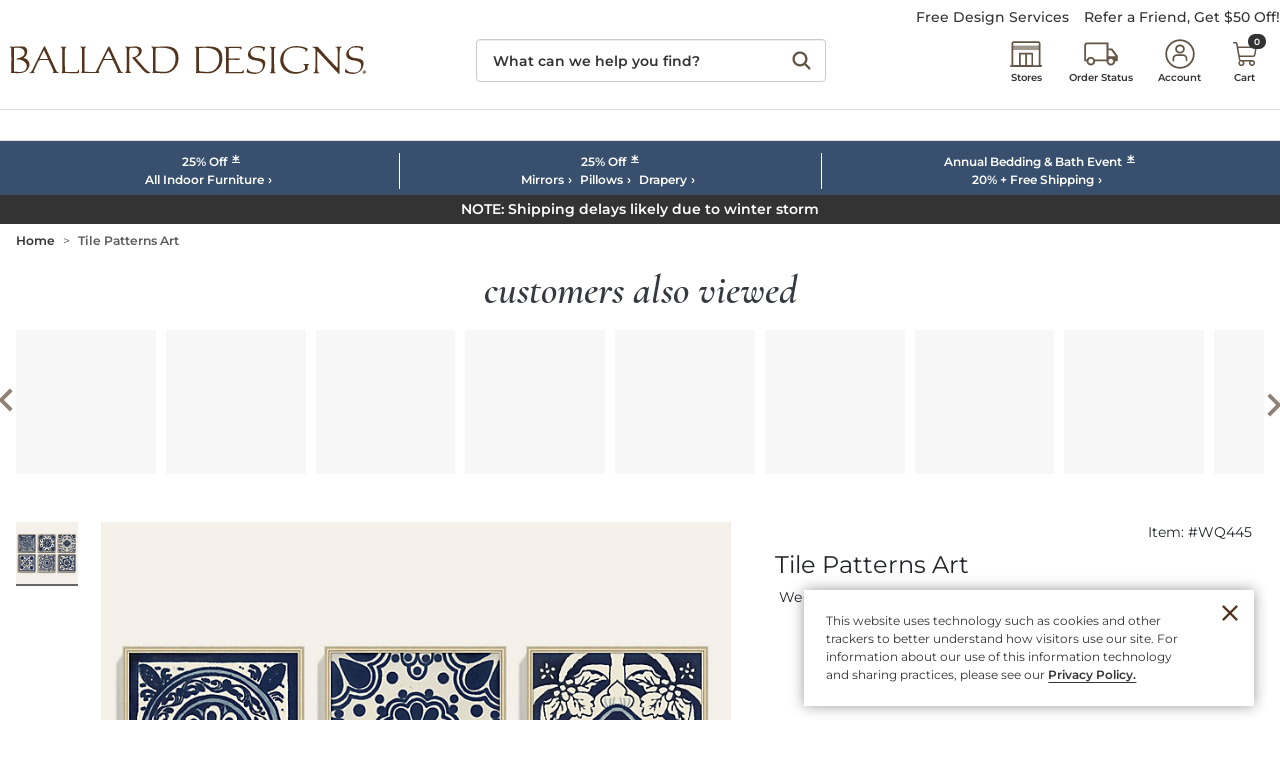

--- FILE ---
content_type: text/html; charset=UTF-8
request_url: https://www.ballarddesigns.com/tile-patterns-art/502482?SourceCode=BDSBT1&cm_vc=Popular%20Searches&goToReadAllReviews=true
body_size: 13935
content:

<!DOCTYPE html>
<html prefix="og: https://ogp.me/ns# fb: https://ogp.me/ns/fb#" lang="en" class="html bd logged-out production view-UniversalPDPView   id-502482 pwa-site">

<!--[START:HEAD]-->
<head>

<!--[META:CONFIG]-->
<meta charset="UTF-8">
<meta http-equiv="content-type" content="text/html; charset=utf-8">
<meta http-equiv="x-ua-compatible" content="ie=edge, chrome=1">
<meta http-equiv="cleartype" content="on">

<meta name="robots" content="index, follow">
<meta name="viewport" content="width=device-width, initial-scale=1.0, minimum-scale=1.0">
<meta name="format-detection" content="telephone=no">
<meta name="mobile-web-app-capable" content="yes">

<meta name="theme-color" content="#544335">
  
<meta name="apple-mobile-web-app-status-bar-style" content="black">
  
<meta name="apple-mobile-web-app-title" content="Ballard Designs">
  
<meta name="apple-mobile-web-app-capable" content="yes">
<meta name="apple-touch-fullscreen" content="no">
<meta name="pinterest-rich-pin" content="true">
<base target="_parent">


			<script type="text/javascript" src="https://www.ballarddesigns.com/static/64f37a2f8ed1b56d54231b5eb1dfb446594e917cefa061" async ></script><script>
// akam-sw.js install script version 1.3.6
"serviceWorker"in navigator&&"find"in[]&&function(){var e=new Promise(function(e){"complete"===document.readyState||!1?e():(window.addEventListener("load",function(){e()}),setTimeout(function(){"complete"!==document.readyState&&e()},1e4))}),n=window.akamServiceWorkerInvoked,r="1.3.6";if(n)aka3pmLog("akam-setup already invoked");else{window.akamServiceWorkerInvoked=!0,window.aka3pmLog=function(){window.akamServiceWorkerDebug&&console.log.apply(console,arguments)};function o(e){(window.BOOMR_mq=window.BOOMR_mq||[]).push(["addVar",{"sm.sw.s":e,"sm.sw.v":r}])}var i="/akam-sw.js",a=new Map;navigator.serviceWorker.addEventListener("message",function(e){var n,r,o=e.data;if(o.isAka3pm)if(o.command){var i=(n=o.command,(r=a.get(n))&&r.length>0?r.shift():null);i&&i(e.data.response)}else if(o.commandToClient)switch(o.commandToClient){case"enableDebug":window.akamServiceWorkerDebug||(window.akamServiceWorkerDebug=!0,aka3pmLog("Setup script debug enabled via service worker message"),v());break;case"boomerangMQ":o.payload&&(window.BOOMR_mq=window.BOOMR_mq||[]).push(o.payload)}aka3pmLog("akam-sw message: "+JSON.stringify(e.data))});var t=function(e){return new Promise(function(n){var r,o;r=e.command,o=n,a.has(r)||a.set(r,[]),a.get(r).push(o),navigator.serviceWorker.controller&&(e.isAka3pm=!0,navigator.serviceWorker.controller.postMessage(e))})},c=function(e){return t({command:"navTiming",navTiming:e})},s=null,m={},d=function(){var e=i;return s&&(e+="?othersw="+encodeURIComponent(s)),function(e,n){return new Promise(function(r,i){aka3pmLog("Registering service worker with URL: "+e),navigator.serviceWorker.register(e,n).then(function(e){aka3pmLog("ServiceWorker registration successful with scope: ",e.scope),r(e),o(1)}).catch(function(e){aka3pmLog("ServiceWorker registration failed: ",e),o(0),i(e)})})}(e,m)},g=navigator.serviceWorker.__proto__.register;if(navigator.serviceWorker.__proto__.register=function(n,r){return n.includes(i)?g.call(this,n,r):(aka3pmLog("Overriding registration of service worker for: "+n),s=new URL(n,window.location.href),m=r,navigator.serviceWorker.controller?new Promise(function(n,r){var o=navigator.serviceWorker.controller.scriptURL;if(o.includes(i)){var a=encodeURIComponent(s);o.includes(a)?(aka3pmLog("Cancelling registration as we already integrate other SW: "+s),navigator.serviceWorker.getRegistration().then(function(e){n(e)})):e.then(function(){aka3pmLog("Unregistering existing 3pm service worker"),navigator.serviceWorker.getRegistration().then(function(e){e.unregister().then(function(){return d()}).then(function(e){n(e)}).catch(function(e){r(e)})})})}else aka3pmLog("Cancelling registration as we already have akam-sw.js installed"),navigator.serviceWorker.getRegistration().then(function(e){n(e)})}):g.call(this,n,r))},navigator.serviceWorker.controller){var u=navigator.serviceWorker.controller.scriptURL;u.includes("/akam-sw.js")||u.includes("/akam-sw-preprod.js")||u.includes("/threepm-sw.js")||(aka3pmLog("Detected existing service worker. Removing and re-adding inside akam-sw.js"),s=new URL(u,window.location.href),e.then(function(){navigator.serviceWorker.getRegistration().then(function(e){m={scope:e.scope},e.unregister(),d()})}))}else e.then(function(){window.akamServiceWorkerPreprod&&(i="/akam-sw-preprod.js"),d()});if(window.performance){var w=window.performance.timing,l=w.responseEnd-w.responseStart;c(l)}e.then(function(){t({command:"pageLoad"})});var k=!1;function v(){window.akamServiceWorkerDebug&&!k&&(k=!0,aka3pmLog("Initializing debug functions at window scope"),window.aka3pmInjectSwPolicy=function(e){return t({command:"updatePolicy",policy:e})},window.aka3pmDisableInjectedPolicy=function(){return t({command:"disableInjectedPolicy"})},window.aka3pmDeleteInjectedPolicy=function(){return t({command:"deleteInjectedPolicy"})},window.aka3pmGetStateAsync=function(){return t({command:"getState"})},window.aka3pmDumpState=function(){aka3pmGetStateAsync().then(function(e){aka3pmLog(JSON.stringify(e,null,"\t"))})},window.aka3pmInjectTiming=function(e){return c(e)},window.aka3pmUpdatePolicyFromNetwork=function(){return t({command:"pullPolicyFromNetwork"})})}v()}}();</script>
<script type="text/javascript">
				(function() {
				    var p = document.location.protocol;
				    if (p == "http:" || p == "https:") {
				        var m = document.createElement('script'); m.type = 'text/javascript'; m.async = true; m.src = "//se.monetate.net/js/2/a-ba24d83f/p/ballarddesigns.com/custom.js";
				        var s = document.getElementsByTagName('script')[0]; 
				        s.parentNode.insertBefore(m, s);
				    }
				})();
		</script>
		<!--[META:DATA]-->
<title>Tile Patterns Framed Art Print Series</title>

<meta name="description" content="Give yourself the Tile Patterns Framed Art Print Series and reinvent your d�cor. Or buy Ballard Designs wall art today to give the gift of Style to someone you love!">
<meta name="keywords" content="Tile Patterns Framed Art Print Series">
<meta name="author" content="Cornerstone Brands">

			<link rel="canonical" href="https://www.ballarddesigns.com/tile-patterns-art/502482" />
		
<!--[META:SOCIAL]-->
<meta property="og:locale" content="en">
<meta property="og:type" content="website">
<meta property="og:site_name" content="Ballard Designs">
<meta property="og:title" content="Tile Patterns Framed Art Print Series">
<meta property="og:description" content="Give yourself the Tile Patterns Framed Art Print Series and reinvent your d�cor. Or buy Ballard Designs wall art today to give the gift of Style to someone you love!">

<meta property="og:image" content="https://akamai-scene7.ballarddesigns.com/is/image/ballarddesigns//WQ445_main">
  
<meta property="og:url" content="https://www.ballarddesigns.com/tile-patterns-art/502482">
  
<!--[META:TWITTER]-->
<meta property="twitter:card" content="summary_large_image">

<meta property="twitter:site" content="@BallardDesigns">

<!--[SCHEMA:BRAND]-->
<script type="application/ld+json" id="schema-brand-data">
{"@type":"Brand","name":"Ballard Designs","description":"Order European Inspired Home Furnishings on the Official Ballard Designs website today.","logo":"https://www.ballarddesigns.com/wcsstore/images/BallardDesigns/favicons/logo.svg","@id":"https://www.ballarddesigns.com#Brand","@context":"https://schema.org/","url":"https://www.ballarddesigns.com"}
</script>
<!--[SCHEMA:PRODUCT]-->
<script type="application/ld+json" id="schema-product-data">
{"offers":{"priceCurrency":"USD","lowPrice":"0","offerCount":0,"@type":"AggregateOffer","name":"Tile Patterns Art","highPrice":"0","availability":"https://schema.org/Discontinued","sku":"WQ445","@context":"https://schema.org/","url":"https://www.ballarddesigns.com/tile-patterns-art/502482","itemCondition":"https://schema.org/NewCondition"},"image":["https://akamai-scene7.ballarddesigns.com/is/image/ballarddesigns/T_Template?$w400$&$src=ballarddesigns/WQ445_main&$B3=personal","https://akamai-scene7.ballarddesigns.com/is/image/ballarddesigns/T_Template?$w400$&$src=ballarddesigns/WQ445_alt1&$B3=personal","https://akamai-scene7.ballarddesigns.com/is/image/ballarddesigns/T_Template?$w400$&$src=ballarddesigns/WQ445_alt2&$B3=personal","https://akamai-scene7.ballarddesigns.com/is/image/ballarddesigns/T_Template?$w400$&$src=ballarddesigns/WQ445_alt3&$B3=personal"],"@type":"Product","name":"Tile Patterns Art","description":"Give yourself the Tile Patterns Framed Art Print Series and reinvent your d�cor. Or buy Ballard Designs wall art today to give the gift of Style to someone you love!","@id":"https://www.ballarddesigns.com/tile-patterns-art/502482","sku":"WQ445","@context":"https://schema.org/","brand":{"@id":"https://www.ballarddesigns.com#Brand"},"url":"https://www.ballarddesigns.com/tile-patterns-art/502482"}
</script>
	<!--[SCHEMA:GALLERY]-->
<script type="application/ld+json" id="schema-gallery-data">
{"@type":"ImageGallery","associatedMedia":[{"contentUrl":"https://akamai-scene7.ballarddesigns.com/is/image/ballarddesigns/T_Template?$w400$&$src=ballarddesigns/WQ445_main&$B3=personal","@type":"ImageObject","text":"Tile Patterns Art","thumbnailUrl":"https://akamai-scene7.ballarddesigns.com/is/image/ballarddesigns/T_Template?$w88$&$src=ballarddesigns/WQ445_main&$B3=personal"},{"contentUrl":"https://akamai-scene7.ballarddesigns.com/is/image/ballarddesigns/T_Template?$w400$&$src=ballarddesigns/WQ445_alt1&$B3=personal","@type":"ImageObject","text":"Tile Patterns Art","thumbnailUrl":"https://akamai-scene7.ballarddesigns.com/is/image/ballarddesigns/T_Template?$w88$&$src=ballarddesigns/WQ445_alt1&$B3=personal"},{"contentUrl":"https://akamai-scene7.ballarddesigns.com/is/image/ballarddesigns/T_Template?$w400$&$src=ballarddesigns/WQ445_alt2&$B3=personal","@type":"ImageObject","text":"Tile Patterns Art","thumbnailUrl":"https://akamai-scene7.ballarddesigns.com/is/image/ballarddesigns/T_Template?$w88$&$src=ballarddesigns/WQ445_alt2&$B3=personal"},{"contentUrl":"https://akamai-scene7.ballarddesigns.com/is/image/ballarddesigns/T_Template?$w400$&$src=ballarddesigns/WQ445_alt3&$B3=personal","@type":"ImageObject","text":"Tile Patterns Art","thumbnailUrl":"https://akamai-scene7.ballarddesigns.com/is/image/ballarddesigns/T_Template?$w88$&$src=ballarddesigns/WQ445_alt3&$B3=personal"}],"@context":"https://schema.org","url":"https://www.ballarddesigns.com/tile-patterns-art/502482"}
</script>
		

							    <link rel="preload" as="image" href="https://akamai-scene7.ballarddesigns.com/is/image/ballarddesigns/T_Template?$UPDP_Hero_MD$&$src=ballarddesigns/WQ445_main" media="(min-width: 768px) and (max-width: 991.98px)">
							
							    <link rel="preload" as="image" href="https://akamai-scene7.ballarddesigns.com/is/image/ballarddesigns/T_Template?$UPDP_Hero_SM$&$src=ballarddesigns/WQ445_main" media="(min-width: 360px) and (max-width: 767.98px)">
							
							    <link rel="preload" as="image" href="https://akamai-scene7.ballarddesigns.com/is/image/ballarddesigns/T_Template?$UPDP_Hero_XS$&$src=ballarddesigns/WQ445_main" media="(max-width: 359.98px)">
							
							    <link rel="preload" as="image" href="https://akamai-scene7.ballarddesigns.com/is/image/ballarddesigns/T_Template?$UPDP_hero$&$src=ballarddesigns/WQ445_main" media="(min-width: 992px)">
							
<!--[DNS:PREFETCH]-->
<link rel="dns-prefetch" href="//akamai-scene7.ballarddesigns.com">
  
<link rel="dns-prefetch" href="//static2.ballarddesigns.com">
  
<link rel="dns-prefetch" href="//static1.ballarddesigns.com">
  
<link rel="dns-prefetch" href="//ballarddesigns.btttag.com">
  
<link rel="dns-prefetch" href="//analytics-static.ugc.bazaarvoice.com">
  
<link rel="dns-prefetch" href="//api.bazaarvoice.com">
  
<link rel="dns-prefetch" href="//apps.bazaarvoice.com">
  
<link rel="dns-prefetch" href="//apps.nexus.bazaarvoice.com">
  
<link rel="dns-prefetch" href="//display.ugc.bazaarvoice.com">
  
<link rel="dns-prefetch" href="//network.bazaarvoice.com">
  
<!--[ICONS:GENERAL]-->
<link rel="manifest" href="//static1.ballarddesigns.com/wcsstore/images/BallardDesigns/favicons/app.webmanifest">

<link rel="shortcut icon" href="//static2.ballarddesigns.com/wcsstore/images/BallardDesigns/favicons/favicon.ico" sizes="any">
      
<link rel="icon" href="//static1.ballarddesigns.com/wcsstore/images/BallardDesigns/favicons/favicon-16x16.png" type="image/png" sizes="16x16">
      
<link rel="icon" href="//static2.ballarddesigns.com/wcsstore/images/BallardDesigns/favicons/favicon-32x32.png" type="image/png" sizes="32x32">
      
<link rel="icon" href="//static1.ballarddesigns.com/wcsstore/images/BallardDesigns/favicons/favicon-36x36.png" type="image/png" sizes="36x36">
      
<link rel="icon" href="//static2.ballarddesigns.com/wcsstore/images/BallardDesigns/favicons/favicon-48x48.png" type="image/png" sizes="48x48">
      
<link rel="icon" href="//static1.ballarddesigns.com/wcsstore/images/BallardDesigns/favicons/favicon-72x72.png" type="image/png" sizes="72x72">
      
<link rel="icon" href="//static2.ballarddesigns.com/wcsstore/images/BallardDesigns/favicons/favicon-96x96.png" type="image/png" sizes="96x96">
      
<link rel="icon" href="//static1.ballarddesigns.com/wcsstore/images/BallardDesigns/favicons/favicon-144x144.png" type="image/png" sizes="144x144">
      
<link rel="icon" href="//static2.ballarddesigns.com/wcsstore/images/BallardDesigns/favicons/favicon-192x192.png" type="image/png" sizes="192x192">
      
<link rel="icon" href="//static1.ballarddesigns.com/wcsstore/images/BallardDesigns/favicons/favicon-256x256.png" type="image/png" sizes="256x256">
      
<link rel="icon" href="//static2.ballarddesigns.com/wcsstore/images/BallardDesigns/favicons/favicon-512x512.png" type="image/png" sizes="512x512">
      
<link rel="icon" href="//static1.ballarddesigns.com/wcsstore/images/BallardDesigns/favicons/favicon.svg" type="image/svg+xml">

<!--[ICONS:APPLE]-->
<link rel="apple-touch-icon" href="//static2.ballarddesigns.com/wcsstore/images/BallardDesigns/favicons/apple-touch-icon-48x48.png" sizes="48x48">
  
<link rel="apple-touch-icon" href="//static1.ballarddesigns.com/wcsstore/images/BallardDesigns/favicons/apple-touch-icon-57x57.png" sizes="57x57">
  
<link rel="apple-touch-icon" href="//static2.ballarddesigns.com/wcsstore/images/BallardDesigns/favicons/apple-touch-icon-60x60.png" sizes="60x60">
  
<link rel="apple-touch-icon" href="//static1.ballarddesigns.com/wcsstore/images/BallardDesigns/favicons/apple-touch-icon-72x72.png" sizes="72x72">
  
<link rel="apple-touch-icon" href="//static2.ballarddesigns.com/wcsstore/images/BallardDesigns/favicons/apple-touch-icon-76x76.png" sizes="76x76">
  
<link rel="apple-touch-icon" href="//static1.ballarddesigns.com/wcsstore/images/BallardDesigns/favicons/apple-touch-icon-96x96.png" sizes="96x96">
  
<link rel="apple-touch-icon" href="//static2.ballarddesigns.com/wcsstore/images/BallardDesigns/favicons/apple-touch-icon-114x114.png" sizes="114x114">
  
<link rel="apple-touch-icon" href="//static1.ballarddesigns.com/wcsstore/images/BallardDesigns/favicons/apple-touch-icon-120x120.png" sizes="120x120">
  
<link rel="apple-touch-icon" href="//static2.ballarddesigns.com/wcsstore/images/BallardDesigns/favicons/apple-touch-icon-144x144.png" sizes="144x144">
  
<link rel="apple-touch-icon" href="//static1.ballarddesigns.com/wcsstore/images/BallardDesigns/favicons/apple-touch-icon-152x152.png" sizes="152x152">
  
<link rel="apple-touch-icon" href="//static2.ballarddesigns.com/wcsstore/images/BallardDesigns/favicons/apple-touch-icon-180x180.png" sizes="180x180">
  
<link rel="apple-touch-icon" href="//static1.ballarddesigns.com/wcsstore/images/BallardDesigns/favicons/apple-touch-icon-192x192.png" sizes="192x192">
  
<link rel="apple-touch-icon" href="//static2.ballarddesigns.com/wcsstore/images/BallardDesigns/favicons/apple-touch-icon-256x256.png" sizes="256x256">
  
<link rel="apple-touch-icon" href="//static1.ballarddesigns.com/wcsstore/images/BallardDesigns/favicons/apple-touch-icon-512x512.png" sizes="512x512">
  
<!--[ICONS:WINDOWS]-->
<meta property="msapplication-config" content="//static2.ballarddesigns.com/wcsstore/images/BallardDesigns/favicons/browserconfig.xml">

<meta property="msapplication-TileColor" content="#544335">
      
<meta property="msapplication-TileImage" content="//static1.ballarddesigns.com/wcsstore/images/BallardDesigns/favicons/mstile-144x144.png">
      
<meta property="msapplication-square70x70logo" content="//static2.ballarddesigns.com/wcsstore/images/BallardDesigns/favicons/mstile-70x70.png">
      
<meta property="msapplication-square150x150logo" content="//static1.ballarddesigns.com/wcsstore/images/BallardDesigns/favicons/mstile-150x150.png">
      
<meta property="msapplication-square310x310logo" content="//static2.ballarddesigns.com/wcsstore/images/BallardDesigns/favicons/mstile-310x310.png">
      
<meta property="msapplication-wide310x150logo" content="//static1.ballarddesigns.com/wcsstore/images/BallardDesigns/favicons/mstile-310x150.png">
      
<!--[CSS:STYLESHEETS]-->
<link href="//www.ballarddesigns.com/pwa/production/app.css" rel="stylesheet" type="text/css">

<link href="//static2.ballarddesigns.com/wcsstore/images/BallardDesigns/css/pwaOverwrite10052.css" rel="stylesheet" type="text/css">

<!--[BRAND:HEADER]-->
<!-- BEGIN: WWCM Content: `/BallardDesigns/US/Global/PWA:HeaderSpot` -->
			<meta name="msvalidate.01" content="DB07000EDC53FE3061F626DBEDD79D74"/><meta property="fb:admins" content="23207861" /><!-- Font Awesome --><link href="/wcsstore/images/BallardDesigns/interface/icons/font-awesome/fontawesome-free/css/all.css" rel="stylesheet"><!-- Direct To Prod Css Overwrite File --><link href="/wcsstore/images/BallardDesigns/_media/css/prod-overwrite.css" rel="stylesheet"><!-- Print Stylesheet --><link href="/wcsstore/images/BallardDesigns/css/print.css" rel="stylesheet" media="print">		
<!-- END: WWCM Content: `/BallardDesigns/US/Global/PWA:HeaderSpot` Found -->

<!--[END:HEAD]-->

<script>(window.BOOMR_mq=window.BOOMR_mq||[]).push(["addVar",{"rua.upush":"false","rua.cpush":"true","rua.upre":"false","rua.cpre":"false","rua.uprl":"false","rua.cprl":"false","rua.cprf":"false","rua.trans":"SJ-341f18e0-0e46-4fb4-9d42-0cb953ed6271","rua.cook":"false","rua.ims":"false","rua.ufprl":"false","rua.cfprl":"false","rua.isuxp":"false","rua.texp":"norulematch","rua.ceh":"false","rua.ueh":"false","rua.ieh.st":"0"}]);</script>
                              <script>!function(e){var n="https://s.go-mpulse.net/boomerang/";if("False"=="True")e.BOOMR_config=e.BOOMR_config||{},e.BOOMR_config.PageParams=e.BOOMR_config.PageParams||{},e.BOOMR_config.PageParams.pci=!0,n="https://s2.go-mpulse.net/boomerang/";if(window.BOOMR_API_key="MX8AV-8GTWQ-VW8X2-RQADN-ADLWQ",function(){function e(){if(!r){var e=document.createElement("script");e.id="boomr-scr-as",e.src=window.BOOMR.url,e.async=!0,o.appendChild(e),r=!0}}function t(e){r=!0;var n,t,a,i,d=document,O=window;if(window.BOOMR.snippetMethod=e?"if":"i",t=function(e,n){var t=d.createElement("script");t.id=n||"boomr-if-as",t.src=window.BOOMR.url,BOOMR_lstart=(new Date).getTime(),e=e||d.body,e.appendChild(t)},!window.addEventListener&&window.attachEvent&&navigator.userAgent.match(/MSIE [67]\./))return window.BOOMR.snippetMethod="s",void t(o,"boomr-async");a=document.createElement("IFRAME"),a.src="about:blank",a.title="",a.role="presentation",a.loading="eager",i=(a.frameElement||a).style,i.width=0,i.height=0,i.border=0,i.display="none",o.appendChild(a);try{O=a.contentWindow,d=O.document.open()}catch(_){n=document.domain,a.src="javascript:var d=document.open();d.domain='"+n+"';void 0;",O=a.contentWindow,d=O.document.open()}if(n)d._boomrl=function(){this.domain=n,t()},d.write("<bo"+"dy onload='document._boomrl();'>");else if(O._boomrl=function(){t()},O.addEventListener)O.addEventListener("load",O._boomrl,!1);else if(O.attachEvent)O.attachEvent("onload",O._boomrl);d.close()}function a(e){window.BOOMR_onload=e&&e.timeStamp||(new Date).getTime()}if(!window.BOOMR||!window.BOOMR.version&&!window.BOOMR.snippetExecuted){window.BOOMR=window.BOOMR||{},window.BOOMR.snippetStart=(new Date).getTime(),window.BOOMR.snippetExecuted=!0,window.BOOMR.snippetVersion=14,window.BOOMR.url=n+"MX8AV-8GTWQ-VW8X2-RQADN-ADLWQ";var i=document.currentScript||document.getElementsByTagName("script")[0],o=i.parentNode,r=!1,d=document.createElement("link");if(d.relList&&"function"==typeof d.relList.supports&&d.relList.supports("preload")&&"as"in d)window.BOOMR.snippetMethod="p",d.href=window.BOOMR.url,d.rel="preload",d.as="script",d.addEventListener("load",e),d.addEventListener("error",function(){t(!0)}),setTimeout(function(){if(!r)t(!0)},3e3),BOOMR_lstart=(new Date).getTime(),o.appendChild(d);else t(!1);if(window.addEventListener)window.addEventListener("load",a,!1);else if(window.attachEvent)window.attachEvent("onload",a)}}(),"".length>0)if(e&&"performance"in e&&e.performance&&"function"==typeof e.performance.setResourceTimingBufferSize)e.performance.setResourceTimingBufferSize();!function(){if(BOOMR=e.BOOMR||{},BOOMR.plugins=BOOMR.plugins||{},!BOOMR.plugins.AK){var n="true"=="true"?1:0,t="",a="aokntfyxhusxy2lzdjcq-f-d7a365e82-clientnsv4-s.akamaihd.net",i="false"=="true"?2:1,o={"ak.v":"39","ak.cp":"232497","ak.ai":parseInt("317690",10),"ak.ol":"0","ak.cr":8,"ak.ipv":4,"ak.proto":"h2","ak.rid":"6483d642","ak.r":45721,"ak.a2":n,"ak.m":"x","ak.n":"essl","ak.bpcip":"3.148.217.0","ak.cport":53274,"ak.gh":"23.33.25.11","ak.quicv":"","ak.tlsv":"tls1.3","ak.0rtt":"","ak.0rtt.ed":"","ak.csrc":"-","ak.acc":"","ak.t":"1769544261","ak.ak":"hOBiQwZUYzCg5VSAfCLimQ==70OASp1/FxzAflGSuoEY6W6/H9t0NesS452nlAKeZ5VVLVastm4SYG0Xq6g/hJnxCIrbPwoBHa9UQA660cJwuixFI9uBDxelkDSyYm16aLXzBPLPkaf4A2B/dDKZrIYFxIgRu+oMO8KtMPsAS2Uf0G9AXQH+B/Y3ZwJtHtlHZqboiweLe6Gl1oM8SbGUDVNjFHQEsdYDMlQl86eVC9JxWCTqo1x1Hhm5eCZC6DD8Lx23TVj4W+zTHumxchpfUJdvnH3jidozqsoFvemzLC7kyK3FB4RjY2Vu5zK36X31kPx2EjtETITO9GVj7x2HUcjIjsmiJ95z/IV74dV2VQclNwEfuHXRzTCrW5Rcm9ADhbyhg7QESvHtK+lj1Y79iC4vc330htVJb+PaFsaZL9S7XtKRvA3Cps8agBwFwT2ZrBk=","ak.pv":"83","ak.dpoabenc":"","ak.tf":i};if(""!==t)o["ak.ruds"]=t;var r={i:!1,av:function(n){var t="http.initiator";if(n&&(!n[t]||"spa_hard"===n[t]))o["ak.feo"]=void 0!==e.aFeoApplied?1:0,BOOMR.addVar(o)},rv:function(){var e=["ak.bpcip","ak.cport","ak.cr","ak.csrc","ak.gh","ak.ipv","ak.m","ak.n","ak.ol","ak.proto","ak.quicv","ak.tlsv","ak.0rtt","ak.0rtt.ed","ak.r","ak.acc","ak.t","ak.tf"];BOOMR.removeVar(e)}};BOOMR.plugins.AK={akVars:o,akDNSPreFetchDomain:a,init:function(){if(!r.i){var e=BOOMR.subscribe;e("before_beacon",r.av,null,null),e("onbeacon",r.rv,null,null),r.i=!0}return this},is_complete:function(){return!0}}}}()}(window);</script></head>

<!--[START:BODY]-->
<body class="body">
<!--[PWA:PRELOADER]-->
<!-- BEGIN: WWCM Content: `/BallardDesigns/US/Global/PWAPreloader:Copy` -->
			<div class="c-preloader" role="presentation"><style>@-webkit-keyframes background-shimmer {  0% {    opacity: 0;    -webkit-transform: translateX(50000%);    transform: translateX(50000%);  }  10% {    opacity: 1;  }  90% {    opacity: 1;  }  100% {    opacity: 0;    -webkit-transform: translateX(-50000%);    transform: translateX(-50000%);  }}@keyframes background-shimmer {  0% {    opacity: 0;    -webkit-transform: translateX(50000%);    transform: translateX(50000%);  }  10% {    opacity: 1;  }  90% {    opacity: 1;  }  100% {    opacity: 0;    -webkit-transform: translateX(-50000%);    transform: translateX(-50000%);  }}.c-preloader {  position: fixed;  top: 0;  bottom: 0;  left: 0;  right: 0;  width: 100%;  height: 100%;  box-sizing: border-box;  background-color: #fff;  z-index: 999999999;  visibility: visible;  opacity: 1;  transition: visibility 0s linear, opacity 400ms linear;}.c-preloader:after {  content: "";  position: fixed;  top: 0;  bottom: 0;  left: 50%;  right: 50%;  display: block;  width: 1px;  height: 100%;  background: rgba(80, 62, 62, 0.05);  box-shadow: 0 0 100px 75px rgba(0, 0, 0, .05);  -webkit-animation: 1.5s linear infinite background-shimmer;  animation: 1.5s linear infinite background-shimmer;}.c-preloader--hidden {  visibility: hidden;  opacity: 0;  transition: visibility 0s 400ms, opacity 400ms linear;  pointer-events: none;}.c-preloader__header__content,.c-preloader__header__sub-content,.c-preloader__content {  display: -webkit-box;  display: -ms-flexbox;  display: flex;  -webkit-box-pack: center;  -ms-flex-pack: center;  justify-content: center;  -webkit-box-align: center;  -ms-flex-align: center;  align-items: center;  overflow: hidden;}.c-preloader__header__content,.c-preloader__header__sub-content {  border-bottom: 1px solid #f3f1e9;}.c-preloader__header {  position: relative;  z-index: 1;  background: #fff;  -webkit-box-shadow: 0 4px 8px 0 rgba(0, 0, 0, .1);  box-shadow: 0 4px 8px 0 rgba(0, 0, 0, .1);}.c-preloader__header__content {  height: 52px;}.c-preloader__header__sub-content {  height: 40px;  display: none;}.c-preloader__logo {  width: 165px;  color: #231f20;  fill: #231f20;}.c-preloader__status {  position: absolute;  top: 50%;  text-align: center;  color: rgb(220, 53, 69);}.c-preloader__buildinfo {  position: absolute;  bottom: 15px;  text-align: center;  color: #999;}@media (min-width: 992px) {  .c-preloader__header,  .c-preloader__logo {    display: none;  }}</style><div class="c-preloader__header">  <div class="c-preloader__header__content">    <svg class="c-preloader__logo" fill="currentColor" width="100%"      height="100%" x="0px" y="0px" viewBox="0 0 165 14" xmlns="http://www.w3.org/2000/svg"      xmlns:xlink="http://www.w3.org/1999/xlink">      <g fill-rule="nonzero">        <path          d="M47.5 7h-3.7c-.2-.1.1-.5.1-.6l1.6-3.1c.1-.2.2-.2.3 0l1.5 3.2c.1.1.3.4.2.5m5.2 6.5c-.1-.3-.8 0-1.5-1.2l-2.9-6.4c-1.8-3.9-2.2-4.8-2.4-4.8-.2 0-.3.4-1.4 2.5l-4.3 8.7c-.2.3-.3.5-.4.6h-3.2c-2.5-.1-1.8.2-2-1.5v-9c0-1 .7-1 .7-1.1.1-.3-.3-.1-.6-.1s0 .1-.7.1-.5-.1-.9-.1c-.2 0-.6-.1-.6.1 0 .1.7.1.7 1.1v8.9c.1 1.8-.3 1.8-.3 2.1.8 0 1-.1 1.8-.1h-.4c1.3 0 2.6.1 4 .1H40.9c.2 0 .4 0 .4-.1s-.2-.1-.3-.2v-1c.1-.3.3-.6.3-.7l2-4c.2-.1.7-.1 1-.1h2.5c.5 0 .7 0 .8.1l1.5 3.1c.2.5.6 1.2.7 1.6.1.1.1.3.2.5.1.5-.4.5-.5.6-.1.1.1.1.4.1.5 0 .7-.1 1.1-.1.5 0 .8.1 1.3.1.2.3.4.3.4.2M25.4 13.5h.4c-.8 0-1 .1-1.8.1 0-.3.4-.2.3-2.1V2.6c0-1-.7-1-.7-1.1-.1-.3.3-.1.6-.1s.2.1.9.1.4-.1.7-.1c.2 0 .6-.1.6.1 0 .1-.7.1-.7 1.1v9c.1 1.7-.6 1.4 2 1.5 1.6 0 3 0 3.6-.1.7-.1.6-1.1.8-1.1.2 0 .2.3.2.3 0 .6.1 1.1 0 1.2-.1.3-1.9.2-2.6.2-1.6 0-2.9-.1-4.3-.1M54.1 12.2l.1-5.2V2.6c0-1-.7-1-.7-1.1-.1-.3.3-.1.6-.1h.7c1 0 2-.1 2.9-.1.1 0 3.4-.4 3.5 1.7.1 2.3-2.4 3.2-2.9 3.5l4.4 5.1c2 2 2.5 1.4 2.5 1.7 0 .2-.9.4-1.1.5-.8 0-1.5-.5-3.1-2.2 0 0-2.6-2.8-3.7-4.3-.3-.4-.8-.8-.7-.8.4-.1 3.2-.4 3.2-2.8 0-.8-.5-1.7-2.7-1.7-1.3.1-1.6 0-1.7 1.3v9.1c0 1 1 1 1 1.2.1.3-.6.1-.8.1H54c-.2 0-.6.1-.6-.1 0-.4.7-.4.7-1.4M17.7 6.9H14c-.2-.1.1-.5.1-.6l1.6-3.1c.1-.2.2-.2.3 0l1.5 3.2c.1.2.3.5.2.5m5.2 6.5c-.1-.3-.8 0-1.5-1.2l-2.9-6.4C16.7 1.9 16.3 1 16.1 1c-.2 0-.3.4-1.4 2.5l-4.3 8.7c-.7 1.3-1.3.9-1.4 1.1 0 .1.2.1.3.1.4 0 .6-.1 1-.1.5 0 .4.1.9.1.2 0 .4 0 .4-.1-.1-.1-.6-.1-.5-.6.1-.2.4-1.1.5-1.2l2-4c.2-.1.7-.1 1-.1h2.5c.5 0 .7 0 .8.1l1.5 3.1c.2.5.6 1.2.7 1.6.1.1.2.3.2.5.1.5-.4.5-.5.6 0 .1.1.1.4.1.5 0 .7-.1 1.1-.1.5 0 .8.1 1.3.1.1.2.3.2.3 0M7.9 10.4c-.1 1-.7 2.1-2.1 2.5-.3.1-1.7.1-2.1.1-2.2-.2-1.7.2-1.7-1.5V3.1c.1-1.4-.4-1.3 1-1.3 2.2 0 3.9.6 3.9 2.4 0 .8-.8 2.2-3.4 2.5-.2.2-.5.5-.3.5 3.2-.2 4.9 2 4.7 3.2M6.4 6.6c.1-.1 1.7-1 1.7-3.1 0-.9-.3-1.7-1.2-2.1-.5-.2-2-.1-3.1-.1H.6c-.2 0-.7-.1-.6.1 0 .1.7.1.7 1.1v9c0 1.9-.2 1.7-.2 2 .8 0 .2-.1 1-.1.5 0 1.5.1 2.8.1.9 0 2.5-.4 3.2-.9 1-.8 1.7-2 1.6-3 0-2.8-2.8-2.9-2.7-3M76.7 7.6c-.1.7-.2 1.4-.4 1.9-.4 1.1-.8 1.6-1.4 2.2-1.3 1.3-2.7 1.4-4.8 1.3-2.9-.3-2.6 0-2.7-1.5V3.1c.1-1.4-.1-1.3 1-1.3 2.2-.1 4.8-.1 6.4 1 1.4.9 2.1 2.4 1.9 4.8m-6.3-6.3c-1.6.1-2.4 0-3.6.1h-.7c-.2 0-.6-.1-.6.1 0 .1.7.1.7 1.1v9c.1 1.9-.2 1.7-.2 2 .8 0 .5-.1 1.3-.1.9 0 1.7 0 2.5.1 2.5.1 3.8 0 5.2-.9 1.6-1.1 3.2-2.9 3.1-6.1-.1-5.3-3.8-5.6-7.7-5.3M136.7 11.5v-.9c0-1-.7-1-.7-1.1-.1-.2.3-.1.5-.1h1.6c.2 0 .6-.1.5.1 0 .1-.7.1-.7 1.1V12s.1.2-.2.2c-.1 0-.1.1-.2 0-1 .3-2.3 1.6-5.3 1.7-3.8.1-6.9-2.5-7-6.2 0-4 3.4-6.8 7.9-6.6 2.8.1 4.3.8 4.8 1.2.3.2-.3.9-.5 1.3-.1.2-.2.2-.2.2-.3-.1-.1-.4-.2-.9-.1-.4-1.8-1.2-4-1.2-1.9 0-3.4.3-4.3 1-1.6 1.2-2 3.1-1.9 5 .1 2.6 2.7 5.7 6.5 5.4 2.8-.4 3.2-1.2 3.4-1.6M97 7.6c-.1.7-.2 1.4-.4 1.9-.4 1.1-.9 1.6-1.4 2.1-1.4 1.3-2.8 1.4-4.9 1.3-3-.3-2.7 0-2.7-1.4V3.1c.1-1.4-.1-1.3 1.1-1.3 2.2-.1 4.9-.1 6.6 1 1.2 1 1.9 2.4 1.7 4.8m-6.5-6.3c-1.7.1-2.5 0-3.7.1h-.7c-.2 0-.6-.1-.6.1 0 .1.8.1.8 1.1v9c.1 1.9-.3 1.7-.3 2 .8 0 .5-.1 1.3-.1.9 0 1.7 0 2.6.1 2.5.1 3.9 0 5.3-.9 1.6-1.1 3.2-2.9 3.2-6.1-.1-5.2-3.9-5.5-7.9-5.3M106.6 6.8c.1.3-.1.7-1 .7-1 0-2.8-.1-3.8-.1-.1 0-.4 0-.5.2v4c.2 1.7-.6 1.4 2 1.4 1.7 0 3.4 0 3.9-.1.7-.1.6-1.1.8-1.1.2 0 .2.3.2.3 0 .6.1 1.1 0 1.2-.1.3-1.3.2-2.1.2-1.3 0-3.5-.1-4.9-.1h.4c-.8 0-1 .1-1.8.1 0-.3.4-.2.3-2.1V2.5c0-1-.7-1-.8-1.1-.1-.3.3-.1.6-.1h.9c1.2 0 2.5-.1 3.7-.1.8 0 2.7-.1 2.8.1.1.2-.1.3-.1.9 0 0 0 .3-.2.3s-.1-.6-.8-.7c-.6-.1-2 0-3.7-.1-.5 0-.7 0-1 .1 0 0-.2.1-.2.7l-.1 3.9c.1.2.2.2.4.2h1.1c1.8.3 3.9.1 3.9.2M121.8 1.4h.7c.2 0 .6-.1.6.1 0 .1-.8.1-.8 1.1V7l.1 5.2c0 1 .7 1 .7 1.2.1.3-.4.1-.6.1h-1.6c-.2 0-.6.1-.6-.1 0-.1.7-.2.7-1.2l.1-5.2V2.6c0-1-.7-1-.8-1.1-.1-.3.4-.1.6-.1h.9M152.7 13.7c0 .2 0 .2-.1.2 0 0-.2 0-.4-.2l-1.1-1L143 4c-.1-.1-.4-.5-.5-.4-.2 0-.1.3-.1.5v3l.1 5.2c0 1 .9 1 1 1.1.1.3-.5.2-.7.2h-1.4c-.2 0-.8.1-.7-.1 0-.1 1-.1 1-1.1l.1-5.2-.1-4.5c0-1-1.4-1-1.5-1.2-.1-.3 1-.1 1.2-.1h1c.2 0 .5.2.6.3l3.4 3.9 5 5.3c.2.1.2.3.4.3.1 0 .1-.6.1-.7v-8c0-1-1-.8-1-1-.1-.3.6-.2.8-.2h1.4c.2 0 .9-.1.8.1 0 .1-1 .1-1 1.1l-.1 5.2.1 4.3v-2 2.2l-.2 1.5zM155.4 13.2c-.1-.1-.3-.2-.2-.5l.2-.8c.2-.4.1-.7.3-.6.2.1.2.3.2.5 0 .3.8 1.4 3.6 1.4 1.9 0 3.2-1 3.3-3.3.1-1.8-2.2-2.1-3.5-2.3-1.4-.2-3.4-.7-3.4-2.8 0-2 2.1-3.9 4.6-3.9 1.1 0 2.3.2 2.8.4.4.2.6.2.4.7l-.3 1c-.1.2-.2.3-.3.3-.2 0-.2-.2-.2-.4 0-.3-.2-.7-.3-.8-.6-.4-1.3-.5-2.6-.5-.8 0-1.2.1-1.7.3-1.7.8-1.8 2.9-.4 4 .3.2.9.5 2 .6 1.1.2 2.7.4 3.3 1 1.2 1.2.3 4-1.1 5.2-.9.8-2.2 1.2-3.4 1.1-1 .1-2.8-.2-3.3-.6M109.9 13.2c-.1-.1-.3-.2-.2-.5l.2-.8c.2-.4.1-.7.3-.6.2.1.2.3.2.5 0 .3.8 1.4 3.6 1.4 1.9 0 3.2-1 3.3-3.3.1-1.8-2.3-2.1-3.5-2.3-1.4-.2-3.4-.7-3.4-2.8 0-2 2.1-3.9 4.6-3.9 1.1 0 2.3.2 2.8.4.4.2.6.2.4.7l-.3 1c-.1.2-.2.3-.3.3-.2 0-.2-.2-.2-.4 0-.3-.2-.7-.3-.8-.6-.4-1.3-.5-2.6-.5-.8 0-1.2.1-1.7.3-1.7.8-1.8 2.9-.4 4 .3.2.9.5 2 .6 1.1.2 2.7.4 3.3 1 1.2 1.2.3 4-1.1 5.2-.9.8-2.2 1.2-3.4 1.1-1 .1-2.8-.2-3.3-.6M164.3 13.1H164v-.3H164.3l.1.1c0 .1 0 .1-.1.2m.2.1s-.1-.1-.2-.1h.1c.1 0 .1-.1.1-.2s0-.2-.1-.2h-.6v.9h.2v-.4H164.3c.1 0 .1.1.1.2v.1l.1-.1v-.1-.1">        </path>        <path          d="M164.7 13.6c-.1.1-.3.2-.5.2s-.4-.1-.5-.2c-.1-.1-.2-.3-.2-.5s.1-.4.2-.5c.1-.1.3-.2.5-.2s.4.1.5.2c.1.1.2.3.2.5s-.1.4-.2.5m.1-1.1c-.2-.2-.4-.2-.6-.2-.2 0-.4.1-.6.2-.2.2-.2.4-.2.6 0 .2.1.4.2.6.2.2.4.2.6.2.2 0 .4-.1.6-.2.2-.2.2-.4.2-.6 0-.2-.1-.4-.2-.6">        </path>        <path          d="M164.3 13.1H164v-.3H164.3l.1.1c0 .1 0 .1-.1.2m.2.1s-.1-.1-.2-.1h.1c.1 0 .1-.1.1-.2s0-.2-.1-.2h-.6v.9h.2v-.4H164.3c.1 0 .1.1.1.2v.1l.1-.1v-.1-.1">        </path>        <path          d="M164.3 13.1H164v-.3H164.3l.1.1c0 .1 0 .1-.1.2m.2.1s-.1-.1-.2-.1h.1c.1 0 .1-.1.1-.2s0-.2-.1-.2h-.6v.9h.2v-.4H164.3c.1 0 .1.1.1.2v.1l.1-.1v-.1-.1">        </path>      </g>    </svg>  </div>  <div class="c-preloader__header__sub-content"></div></div><div class="c-preloader__content"></div></div>		
<!-- END: WWCM Content: `/BallardDesigns/US/Global/PWAPreloader:Copy` Found -->

<!--[PWA:CANVAS]-->
<div class="c-react-app"></div>

<!--[JS:PROPERTIES]-->
<script src="//www.ballarddesigns.com/gwtResources?storeId=10052&catalogId=10551&langId=-1&key=all,checkout,pdp,app"></script>

<!--[JS:LIBRARIES]-->
<script id="pwa-app-polyfills">
(function(w, d, o, a, s) {
  var l = d.getElementById('pwa-app-polyfills');
  var i = function(u) {
    var e = d.createElement('script');
    e.async = false;
    e.src = u;
    l.parentNode.insertBefore(e, l.nextSibling);
  };
  if (!(w.Symbol && w.Promise && w.Set && w.Map && o.assign && o.keys && o.values && o.entries && a.prototype.fill && a.prototype.find && a.from && s.prototype.startsWith && s.prototype.includes && s.prototype.endsWith)) {
    i('//cdn.jsdelivr.net/npm/core-js-bundle@3.40.0/minified.min.js');
  }
  if (!(w.fetch)) {
    i('//cdn.jsdelivr.net/npm/whatwg-fetch@3.6.20/dist/fetch.umd.min.js');
  }
})(window, document, Object, Array, String);
</script>
<script src="//cdn.jsdelivr.net/npm/jquery@3.7.1/dist/jquery.min.js"></script>
<script src="//cdn.jsdelivr.net/npm/bootstrap@5.3.3/dist/js/bootstrap.bundle.min.js"></script>

	<script src="//static1.ballarddesigns.com/wcsstore/CornerStoneBrands/javascript/resxclsx.js"></script>
<!--[JS:FRAMEWORK]-->
<script id="pwa-app-config">
window.PWA = window.PWA || {};
PWA.build = PWA.build || {};
PWA.build.default = 'production';
PWA.build.target = 'production';
PWA.build.storage = '//www.ballarddesigns.com/pwa/';
PWA.build.location = '//www.ballarddesigns.com/pwa/production/';
PWA.build.preview = false;
PWA.build.use_subdomain = false;
PWA.data = PWA.data || {};
PWA.data.templateInfo = 
{

	"socialAuthFailed" : "", "socialAuthProvider": "",

"newPDPVisitor" : "",
"cartItemsCount" :"0",

 
"isInPreviewMode" : "false",

"metas":{"metaKeywords":"Tile Patterns Framed Art Print Series","pageTitleMetaTag":"Tile Patterns Framed Art Print Series","canonical":"https://www.ballarddesigns.com/tile-patterns-art/502482","metaDescription":"Give yourself the Tile Patterns Framed Art Print Series and reinvent your d�cor. Or buy Ballard Designs wall art today to give the gift of Style to someone you love!"},"pageTitle":"Tile Patterns Framed Art Print Series","EspotList":[{"maxColInRow":"1","emsName":"ProductDetail_TopEspot","maxNumDisp":"1","maxItemsInRow":"1"},{"maxColInRow":"1","emsName":"ProductDetail_RightEspot","maxNumDisp":"1","maxItemsInRow":"1"},{"maxColInRow":"1","emsName":"Universal_PDP_MainImage_Espot","maxNumDisp":"1","maxItemsInRow":"1"},{"maxColInRow":"1","emsName":"ProductDetail_BottomEspot02","maxNumDisp":"1","maxItemsInRow":"1"},{"maxColInRow":"1","emsName":"EXCLUDED_ON_STATE_PDP_ESPOT","maxNumDisp":"1","maxItemsInRow":"1"},{"maxColInRow":"1","emsName":"ProductDetail_BottomEspot01_502482","maxNumDisp":"1","maxItemsInRow":"1"}],"catentryId":"502482","associatedMedia":{"main":{"md":"https://akamai-scene7.ballarddesigns.com/is/image/ballarddesigns/T_Template?$UPDP_Hero_MD$&$src=ballarddesigns/WQ445_main","sm":"https://akamai-scene7.ballarddesigns.com/is/image/ballarddesigns/T_Template?$UPDP_Hero_SM$&$src=ballarddesigns/WQ445_main","xs":"https://akamai-scene7.ballarddesigns.com/is/image/ballarddesigns/T_Template?$UPDP_Hero_XS$&$src=ballarddesigns/WQ445_main","lg":"https://akamai-scene7.ballarddesigns.com/is/image/ballarddesigns/T_Template?$UPDP_hero$&$src=ballarddesigns/WQ445_main"}},"pageHeader":"Tile Patterns Art","productSchema":{"offers":{"priceCurrency":"USD","lowPrice":"0","offerCount":0,"@type":"AggregateOffer","name":"Tile Patterns Art","highPrice":"0","availability":"https://schema.org/Discontinued","sku":"WQ445","@context":"https://schema.org/","url":"https://www.ballarddesigns.com/tile-patterns-art/502482","itemCondition":"https://schema.org/NewCondition"},"image":["https://akamai-scene7.ballarddesigns.com/is/image/ballarddesigns/T_Template?$w400$&$src=ballarddesigns/WQ445_main&$B3=personal","https://akamai-scene7.ballarddesigns.com/is/image/ballarddesigns/T_Template?$w400$&$src=ballarddesigns/WQ445_alt1&$B3=personal","https://akamai-scene7.ballarddesigns.com/is/image/ballarddesigns/T_Template?$w400$&$src=ballarddesigns/WQ445_alt2&$B3=personal","https://akamai-scene7.ballarddesigns.com/is/image/ballarddesigns/T_Template?$w400$&$src=ballarddesigns/WQ445_alt3&$B3=personal"],"@type":"Product","name":"Tile Patterns Art","description":"Give yourself the Tile Patterns Framed Art Print Series and reinvent your d�cor. Or buy Ballard Designs wall art today to give the gift of Style to someone you love!","@id":"https://www.ballarddesigns.com/tile-patterns-art/502482","sku":"WQ445","@context":"https://schema.org/","brand":{"@id":"https://www.ballarddesigns.com#Brand"},"url":"https://www.ballarddesigns.com/tile-patterns-art/502482"},"recommendations":[{"orientation":"horizontal","instance":"1","num_visible":"8","display_price":"false","scheme":"outofstock1_rr","defer_call":"false","num_in_carousel":"8","carousel":"true","type":"REC","monetateControllableVariable":"","enabled":true,"num_recommendations":"8","show_entire_collection":"false","use_gwt":"true","recommendationCategoryID":"","pagename":"pdp"},{"orientation":"horizontal","instance":"1","num_visible":"4","display_price":"true","scheme":"product_rr","defer_call":"false","num_in_carousel":"40","carousel":"true","type":"REC","monetateControllableVariable":"","enabled":true,"num_recommendations":"40","show_entire_collection":"false","use_gwt":"true","recommendationCategoryID":"","pagename":"pdp"},{"orientation":"horizontal","instance":"2","num_visible":"3","display_price":"true","scheme":"product2_rr","defer_call":"false","num_in_carousel":"4","carousel":"true","type":"REC","monetateControllableVariable":"","enabled":true,"num_recommendations":"16","show_entire_collection":"false","use_gwt":"true","recommendationCategoryID":"","pagename":"pdp"},{"orientation":"horizontal","instance":"3","num_visible":"4","display_price":"true","scheme":"product_rr","defer_call":"false","num_in_carousel":"16","carousel":"true","type":"REC","monetateControllableVariable":"","enabled":false,"num_recommendations":"16","show_entire_collection":"true","use_gwt":"true","recommendationCategoryID":"","pagename":"pdp"},{"orientation":"horizontal","instance":"2","num_visible":"4","display_price":"true","scheme":"product4_rr","defer_call":"false","num_in_carousel":"16","carousel":"true","type":"REC","monetateControllableVariable":"","enabled":true,"num_recommendations":"16","show_entire_collection":"false","use_gwt":"true","recommendationCategoryID":"","pagename":"pdp"}],"brandSchema":{"@type":"Brand","name":"Ballard Designs","description":"Order European Inspired Home Furnishings on the Official Ballard Designs website today.","logo":"https://www.ballarddesigns.com/wcsstore/images/BallardDesigns/favicons/logo.svg","@id":"https://www.ballarddesigns.com#Brand","@context":"https://schema.org/","url":"https://www.ballarddesigns.com"},"productSubType":"Single","cmCategoryId":"Search|On Site Search","mfPartNumber":"WQ445","htmlClasses":"html bd logged-out production view-UniversalPDPView   id-502482","path":"/webapp/wcs/stores/servlet/bd/502482","WWCMList":[{"contentPath":"/BallardDesigns/US/Global/Popups/universal_order_swatch_modal","component":"PopupCopy","section":"body"},{"contentPath":"/BallardDesigns/US/Product/content_502482","component":"ContentSpot2","section":"body"},{"contentPath":"/BallardDesigns/US/Global/universal_shipping_policy","component":"ContentSpot1","section":"body"},{"contentPath":"/BallardDesigns/US/Global/PWA","component":"PDPSpot","section":"body"},{"contentPath":"/BallardDesigns/US/Global/personalization_instruction_spot","component":"ContentSpot1","section":"body"}],"viewName":"UniversalPDPView","areaName":"Single","openGraph":{"og:image":"https://akamai-scene7.ballarddesigns.com/is/image/ballarddesigns//WQ445_main","og:site_name":"ballarddesigns","og:title":"Tile Patterns Framed Art Print Series","og:url":"https://www.ballarddesigns.com/tile-patterns-art/502482","og:description":"Give yourself the Tile Patterns Framed Art Print Series and reinvent your d�cor. Or buy Ballard Designs wall art today to give the gift of Style to someone you love!"},"descriptiveAttributes":[],"useItemsChunking":false,"productImageGallerySchema":{"@type":"ImageGallery","associatedMedia":[{"contentUrl":"https://akamai-scene7.ballarddesigns.com/is/image/ballarddesigns/T_Template?$w400$&$src=ballarddesigns/WQ445_main&$B3=personal","@type":"ImageObject","text":"Tile Patterns Art","thumbnailUrl":"https://akamai-scene7.ballarddesigns.com/is/image/ballarddesigns/T_Template?$w88$&$src=ballarddesigns/WQ445_main&$B3=personal"},{"contentUrl":"https://akamai-scene7.ballarddesigns.com/is/image/ballarddesigns/T_Template?$w400$&$src=ballarddesigns/WQ445_alt1&$B3=personal","@type":"ImageObject","text":"Tile Patterns Art","thumbnailUrl":"https://akamai-scene7.ballarddesigns.com/is/image/ballarddesigns/T_Template?$w88$&$src=ballarddesigns/WQ445_alt1&$B3=personal"},{"contentUrl":"https://akamai-scene7.ballarddesigns.com/is/image/ballarddesigns/T_Template?$w400$&$src=ballarddesigns/WQ445_alt2&$B3=personal","@type":"ImageObject","text":"Tile Patterns Art","thumbnailUrl":"https://akamai-scene7.ballarddesigns.com/is/image/ballarddesigns/T_Template?$w88$&$src=ballarddesigns/WQ445_alt2&$B3=personal"},{"contentUrl":"https://akamai-scene7.ballarddesigns.com/is/image/ballarddesigns/T_Template?$w400$&$src=ballarddesigns/WQ445_alt3&$B3=personal","@type":"ImageObject","text":"Tile Patterns Art","thumbnailUrl":"https://akamai-scene7.ballarddesigns.com/is/image/ballarddesigns/T_Template?$w88$&$src=ballarddesigns/WQ445_alt3&$B3=personal"}],"@context":"https://schema.org","url":"https://www.ballarddesigns.com/tile-patterns-art/502482"},"breadCrumbsArray":[{"name":"Tile Patterns Art"}]
,
"diagnosticData":{"userIPAddr":"3.148.217.151","jSessionId":"QX2BIGXkU-5AL44AS0LGMvM","serverEnvironment":"PROD","pageURLParams":"?SourceCode=BDSBT1&amp;cm_vc=Popular Searches&amp;goToReadAllReviews=true","logonId":"","isDesignerProgramMember":false,"csbUserState":"5539f7f203f980409c60b26f277af7c248c124f834470ee9a5298f8cefb488e5","serverName":"DM_bdp01_cell/WC_bdp01_node13/server13","userAgent":"Mozilla/5.0 (Macintosh; Intel Mac OS X 10_15_7) AppleWebKit/537.36 (KHTML, like Gecko) Chrome/131.0.0.0 Safari/537.36; ClaudeBot/1.0; +claudebot@anthropic.com)","pageURL":"https://www.ballarddesigns.com/tile-patterns-art/502482","userType":"G","deviceId":-1}
}
;
</script>
<script src="//static2.ballarddesigns.com/wcsstore/CornerStoneBrands/javascript/PWAFramework.js"></script>
<script src="//static1.ballarddesigns.com/wcsstore/CornerStoneBrands/javascript/PWAInitialization.js"></script>

<!--[GTM:GA4]-->
<noscript id="google-tag-manager-ga4-iframe"><iframe src="//www.googletagmanager.com/ns.html?id=GTM-WZQ2NHC" height="0" width="0" style="display: none; visibility: hidden;"></iframe></noscript>
<script id="google-tag-manager-ga4">
(function(w, d, l, i) {
  w[l] = w[l] || [];
  w[l].push({event: 'gtm.js', 'gtm.start': new Date().getTime()});
  var s = d.createElement('script'),
      dl = l != 'dataLayer' ? '&l=' + l : '';
  s.async = true;
  s.src = '//www.googletagmanager.com/gtm.js?id=' + i + dl;
  d.body.appendChild(s);
})(window, document, 'dataLayer', 'GTM-WZQ2NHC');
</script>

<!--[BRAND:FOOTER]-->
<!-- BEGIN: WWCM Content: `/BallardDesigns/US/Global/PWA:FooterSpot` -->
			<!-- BALLARD: Brand Javascript Framework - Global --><script src="/wcsstore/images/BallardDesigns/javascript/ballard-framework-FRS.js" type="text/javascript" class="js-keep"></script><!--Temporary fix for emptying the customer id when encryted empty string customer id is passed to certona. End --><!--Moves Recommendations to bottom of the PDP page --><script>/*if (typeof isNewTab != 'undefined') {        isNewTab = false;}*/</script><!-- Xandr Universal Pixel - Initialization (include only once per page) --><script>!function(e,i){if(!e.pixie){var n=e.pixie=function(e,i,a){n.actionQueue.push({action:e,actionValue:i,params:a})};n.actionQueue=[];var a=i.createElement("script");a.async=!0,a.src="//acdn.adnxs.com/dmp/up/pixie.js";var t=i.getElementsByTagName("head")[0];t.insertBefore(a,t.firstChild)}}(window,document);pixie('init', 'ac641626-7e87-4442-9685-026dda869846');</script><!-- Xandr Universal Pixel - PageView Event --><script>pixie('event', 'PageView');</script><!--Temporary fix  for emptying the customer id when encryted empty string customer id is passed to certona. Begin --><script>  if(typeof resx != 'undefined' && "iE4oOjF5TbI=" == resx.customerid ) {                resx.customerid = '';  }</script><script>/*WCS-29870 temp solution begin  */try{  if( 'SinglePageCheckoutConfirmationView' === analyticsData.viewName  ) {    window.addEventListener('click', (event) => {      try{          if(event.target.localName  === 'path' || event.target.firstElementChild.localName  === 'path' ) {            for (let i = 0; i < event.path.length; i++) {                          if( 'extole-js-widget-close extole-controls extole-controls--close' === event.path[i].className) {                              var extoleDiv= document.getElementsByClassName ('extole-js-widget-wrapper extole-widget-wrapper') ;                if(extoleDiv) {                  extoleDiv[0].style.display="none";                }                break;               }            }        }      }catch(e) { }    }, true );  }}catch(e1) {}/*WCS-29870 end  */</script><!--<script class="js-keep" crossorigin="anonymous">/* * Name: HotJar CS Integration * Version: 1.0 */(function() {    function init(context) {            function startIntegration() {                var isRecording = _uxa.push(['isRecording']);                if (isRecording) {                    var uxaGet = _uxa.push(["getSessionData"]);                    if (uxaGet && uxaGet.projectId) {                        var pid = uxaGet.projectId;                        var uu = uxaGet.userId;                        var sn = uxaGet.sessionNumber;                        var pvid = uxaGet.pageNumber;                        if (pid && uu && sn && pvid) {                            var intLink = "https://app.contentsquare.com/quick-playback/index.html?pid=" + pid + "&uu=" + uu + "&sn=" + sn + "&pvid=" + pvid + "&recordingType=cs&vd=hj";                            hj('identify', null, {                                "ContentsquareReplay": intLink                            });                        }                    }                }            }            var integrationStarted = false;            var hj = window.hj;            if (hj) {                startIntegration();            } else {                Object.defineProperty(window, "hj", {                    configurable: true,                    get: function() {                        return hj;                    },                    set: function(n) {                        hj = n;                        if (!integrationStarted) {                            integrationStarted = true;                            startIntegration();                        }                    }                });            }    }    function callback(context) {        if (!disableCallback) {            disableCallback = true;            init(context);            if (window.CS_CONF) {                CS_CONF.integrations = CS_CONF.integrations || [];                CS_CONF.integrations.push("HotJar");            }        }    }    var disableCallback = false;    window._uxa = window._uxa || [];    _uxa.push(["afterPageView", callback]);})();/* HotJar CS Integration End */</script>--><!-- START: Extole Libraries --><!-- BRANDED -- Not installed on Ballard domain yet<script type="text/javascript" src="https://share.ballarddesigns.com/core.js" class="js-keep" async></script>--><!-- UNBRANDED until CNAME is complete --><script type="text/javascript" src="https://ballarddesigns.extole.io/core.js" class="js-keep" async></script><!-- Extole: Add extole div/span via WWCM --><span id='extole_zone_mobile_menu'></span><style type="text/css">    #extole_zone_mobile_menu { display:none; }</style><!-- END: Extole Libraries --><!-- BEGIN QUALTRICS WEBSITE FEEDBACK SNIPPET --><script type="text/javascript" class="js-keep">(function(){var g=function(e,h,f,g){this.get=function(a){for(var a=a+"=",c=document.cookie.split(";"),b=0,e=c.length;b<e;b++){for(var d=c[b];" "==d.charAt(0);)d=d.substring(1,d.length);if(0==d.indexOf(a))return d.substring(a.length,d.length)}return null};this.set=function(a,c){var b="",b=new Date;b.setTime(b.getTime()+6048E5);b="; expires="+b.toGMTString();document.cookie=a+"="+c+b+"; path=/; "};this.check=function(){var a=this.get(f);if(a)a=a.split(":");else if(100!=e)"v"==h&&(e=Math.random()>=e/100?0:100),a=[h,e,0],this.set(f,a.join(":"));else return!0;var c=a[1];if(100==c)return!0;switch(a[0]){case "v":return!1;case "r":return c=a[2]%Math.floor(100/c),a[2]++,this.set(f,a.join(":")),!c}return!0};this.go=function(){if(this.check()){var a=document.createElement("script");a.type="text/javascript";a.src=g;document.body&&document.body.appendChild(a)}};this.start=function(){var t=this;"complete"!==document.readyState?window.addEventListener?window.addEventListener("load",function(){t.go()},!1):window.attachEvent&&window.attachEvent("onload",function(){t.go()}):t.go()};};try{(new g(100,"r","QSI_S_ZN_0w6IFJavcqyOv3w","https://zn0w6ifjavcqyov3w-ballarddesigns.siteintercept.qualtrics.com/SIE/?Q_ZID=ZN_0w6IFJavcqyOv3w")).start()}catch(i){}})();</script><div id="ZN_0w6IFJavcqyOv3w"><!--DO NOT REMOVE-CONTENTS PLACED HERE--></div><!-- END WEBSITE FEEDBACK SNIPPET --><!-- START: Adroll Pixel Code (Yelp) --><script type="text/javascript" class="js-keep"> adroll_adv_id = "DSWWOVOV45CD5LRYYA4UR5"; adroll_pix_id = "ADNZRXEOSFGEVPQSVXJBVB"; adroll_version = "2.0";  (function(w, d, e, o, a) { w.__adroll_loaded = true; w.adroll = w.adroll || []; w.adroll.f = [ 'setProperties', 'identify', 'track' ]; var roundtripUrl = "https://s.adroll.com/j/" + adroll_adv_id + "/roundtrip.js"; for (a = 0; a < w.adroll.f.length; a++) { w.adroll[w.adroll.f[a]] = w.adroll[w.adroll.f[a]] || (function(n) { return function() { w.adroll.push([ n, arguments ]) } })(w.adroll.f[a]) }  e = d.createElement('script'); o = d.getElementsByTagName('script')[0]; e.async = 1; e.src = roundtripUrl; o.parentNode.insertBefore(e, o); })(window, document); adroll.track("pageView"); </script><!-- END: Adroll Pixel Code (Yelp) --><!--Commenting out per MOB-33453--><!-- START: Boomerang Code --><!--<script type="text/javascript" src="https://safevisit.online/?lcid=11085" async defer></script>--><!-- END: Boomerang Code --><!-- DISABLED & Migrated to GTM Container: --><!--NeonPixel Tracking Pixel--><!-- INSTALL ON ALL PAGES OF SITE<script type="text/javascript" class="js-keep">(function(){"use strict";var e=null,b="4.0.0",n="35168",additional="term=value",t,r,i;try{t=top.document.referer!==""?encodeURIComponent(top.document.referrer.substring(0,2048)):""}catch(o){t=document.referrer!==null?document.referrer.toString().substring(0,2048):""}try{r=window&&window.top&&document.location&&window.top.location===document.location?document.location:window&&window.top&&window.top.location&&""!==window.top.location?window.top.location:document.location}catch(u){r=document.location}try{i=parent.location.href!==""?encodeURIComponent(parent.location.href.toString().substring(0,2048)):""}catch(a){try{i=r!==null?encodeURIComponent(r.toString().substring(0,2048)):""}catch(f){i=""}}var l,c=document.createElement("script"),h=null,p=document.getElementsByTagName("script"),d=Number(p.length)-1,v=document.getElementsByTagName("script")[d];if(typeof l==="undefined"){l=Math.floor(Math.random()*1e17)}h="dx.mountain.com/spx?"+"dxver="+b+"&shaid="+n+"&tdr="+t+"&plh="+i+"&cb="+l+additional;c.type="text/javascript";c.src=("https:"===document.location.protocol?"https://":"http://")+h;v.parentNode.insertBefore(c,v)})()</script>-->		
<!-- END: WWCM Content: `/BallardDesigns/US/Global/PWA:FooterSpot` Found -->

<!--[PWA:INIT]-->
<script src="//www.ballarddesigns.com/pwa/production/app.js" onload="PWA.build.handlers.on_load(this)" onerror="PWA.build.handlers.on_error(this)"></script>

<!--[END:BODY]-->
<script type="text/javascript"  src="/fgLJ/xM6Q/h/Yl9/QsrFAQ/acp9cXVXbmXVhVub/QlN-AWY3PQQ/MG/NJEB15YVwB"></script></body>

</html>


--- FILE ---
content_type: application/x-javascript; charset=utf-8
request_url: https://f.monetate.net/trk/4/s/a-ba24d83f/p/ballarddesigns.com/390232109-1?mr=t1768230389&di=%275539f7f203f980409c60b26f277af7c248c124f834470ee9a5298f8cefb488e5%27&cs=!t&e=!(viewProduct,viewPage,gr,gt)&p=!((productId:WQ445,sku:WQ445))&pt=universal-pdp&pc=!(%3FSourceCode%3DBDSBT1%26cm_vc%3DPopular%2520Searches%26goToReadAllReviews%3Dtrue,product_standard)&cv=(SourceCode:BDSBT1,cm_vc:Popular%2520Searches,entryType:universal-pdp,goToReadAllReviews:true,iPad_OS8:f,ipadsite:f,lastCategory:%27%27,loggedIn:f,nonBundleDetail:t,pageType:universal-pdp,shipTo:undefined,sourceCode:BDSBT1,sourceCodeEntry:BDSBT1)&r=%27%27&sw=1280&sh=720&sc=24&j=!f&tg=!(!(79403))&u=%27https://www.ballarddesigns.com/tile-patterns-art/502482%3FSourceCode%3DBDSBT1%26cm_vc%3DPopular%2520Searches%26goToReadAllReviews%3Dtrue%27&fl=!f&hvc=!t&eoq=!t
body_size: 3004
content:
monetate.r4("390232109-1",[{"args":[1769544272.696941],"op":"sst"},{"actionEvents":["op_impression"],"args":["<div class=\"mu-promo-highlight-component\" style=\"background-color:#333;color:#ffffff;\">\n<div class=\"wrapper text-center\"><span class=\"d-block py-1 fw-bold\">NOTE: Shipping delays likely due to winter storm</span></div>\n</div>\n",".mu-promo-component-wrapper","last",null,{"content":"","discriminator":"content","ref":"136/527870.css","type":"javascript"},{"content":".screen-lg-up .mu-promo-component-wrapper { height:83px; }\n.screen-sm .mu-promo-highlight-component { font-size:.8rem !important; }\n.screen-xs .mu-promo-highlight-component { font-size:.7rem !important; }\n@media (min-width: 992px) {\n    .t-universal-product-details-info-tabs .c-scrolled-tabs__list.sticky-tab-header {\n        top: 9.85rem!important;\n    }\n}","discriminator":"content","ref":"136/5991079.css","type":"css"},0,1],"actionId":5812601,"op":"allInOneV2"},{"args":[{"content":"#BV-ratings-header-container:not(:has(.bv_avgRating_component_container)) {\n display: none; \n}","discriminator":"content","ref":"136/5817404.css","type":"css"}],"actionId":5803895,"op":"insertCSS"},{"args":[],"actionId":495531,"op":"nop"},{"args":[{"content":".t-product-details__com .c-add-to-cart-api-container-wrapper .c-add-to-cart[disabled],\n.t-product-details__com .c-add-to-cart-api-container-wrapper .c-add-to-cart {\n     background-color: #1F6995 !important;\n     border-color: #1F6995 !important;\n}\n\n.t-product-details__pc .c-add-to-cart-api-container-wrapper .c-add-to-cart[disabled],\n.t-product-details__pc .c-add-to-cart-api-container-wrapper .c-add-to-cart {\n     background-color: #1F6995 !important;\n     border-color: #1F6995 !important;\n}\n\n.t-product-details.is--universal .c-universal-add-to-cart-api-container-wrapper .c-universal-add-to-cart-api-container .c-universal-add-to-cart[disabled],\n.t-product-details.is--universal .c-universal-add-to-cart-api-container-wrapper .c-universal-add-to-cart-api-container .c-universal-add-to-cart {\n\tbackground-color: #1F6995 !important;\n}","discriminator":"content","ref":"136/5584442.css","type":"css"}],"actionId":5513944,"op":"insertCSS"},{"actionEvents":["op_impression"],"args":["<div id=\"brand-offerings-icons\" data-component=\"ContentSpot1\" data-tracking=\"cbi30_243_show_addtional_brandspecific_services\" data-tracked=\"true\">\n    <div class=\"m-framework m-responsive-content mb-0 mt-6 mb-md-6\">\n        <div class=\"container\">\n            <div class=\"row gx-6 gx-md-4\">\n\n            \t<!-- <br class=\"d-none d-md-block\" /> -->\n\n                <div class=\"col-md d-flex align-items-center flex-md-column text-md-center p-0 px-md-2 py-md-0 flex-wrap\">\n                    <div class=\"d-block d-md-none border-top border-primary-subtle w-100\">&nbsp;</div>\n                    <a aria-hidden=\"true\" class=\"icon-link ms-5 me-3 mx-md-0 py-4 py-md-0 ps-4 ps-md-0 pe-sm-4\" href=\"/BallardDesigns/US/CustomerService/DesignServices/content-path?cbi30243=freedesignhelp\" tabindex=\"-1\" target=\"_self\" title=\"Free Design Help\"><img alt=\"Design Services Icon\" class=\"img\" src=\"/wcsstore/images/BallardDesigns/_media/Homepage/images/2025/Brand-offerings/DS.svg\" /> </a>\n                    <div class=\"align-self-center\">\n                        <h3 class=\"fs-5 fw-semibold text-capitalize my-0 my-md-2 font-sans-serif fst-normal\">Free Design Help</h3>\n                        <a aria-label=\"Make Design Services Appointment\" class=\"btn btn-link p-0 text-decoration-none\" href=\"/BallardDesigns/US/CustomerService/DesignServices/content-path?cbi30243=freedesignhelp\" target=\"_self\" title=\"Free Design Help\">MAKE AN APPOINTMENT</a>\n                    </div>\n                </div>\n\n                <div class=\"col-md d-flex align-items-center flex-md-column text-md-center p-0 px-md-2 py-md-0 flex-wrap\">\n                    <div class=\"d-block d-md-none border-top border-primary-subtle w-100\">&nbsp;</div>\n                    <a aria-hidden=\"true\" class=\"icon-link ms-5 me-3 mx-md-0 py-4 py-md-0 ps-4 ps-md-0 pe-sm-4\" href=\"/BallardDesigns/US/CustomerService/store-locations/content-path?cbi30243=storelocations\" tabindex=\"-1\" target=\"_self\" title=\"Store Locations\"><img alt=\"Store Locations Icon\" class=\"img\" src=\"/wcsstore/images/BallardDesigns/_media/Homepage/images/2025/Brand-offerings/Store.svg\" /> </a>\n                    <div class=\"align-self-center\">\n                        <h3 class=\"fs-5 fw-semibold text-capitalize my-0 my-md-2 font-sans-serif fst-normal\">Store Locations</h3>\n                        <a aria-label=\"Store Locations\" class=\"btn btn-link p-0 text-decoration-none\" href=\"/BallardDesigns/US/CustomerService/store-locations/content-path?cbi30243=storelocations\" target=\"_self\" title=\"Store Locations\">Find Your Store</a>\n                    </div>\n                </div>\n\n                <div class=\"col-md d-flex align-items-center flex-md-column text-md-center p-0 px-md-2 py-md-0 flex-wrap\">\n                    <div class=\"d-block d-md-none border-top border-primary-subtle w-100\">&nbsp;</div>\n                    <a aria-hidden=\"true\" class=\"icon-link ms-5 me-3 mx-md-0 py-4 py-md-0 ps-4 ps-md-0 pe-sm-4\" href=\"/featured/digital-catalog?cbi30243=digitalcatalog\" tabindex=\"-1\" target=\"_self\" title=\"Digital Catalog\"><img alt=\"Digital Catalog Icon\" class=\"img\" src=\"/wcsstore/images/BallardDesigns/_media/Homepage/images/2025/Brand-offerings/digitalcat.svg\" /> </a>\n                    <div class=\"align-self-center\">\n                        <h3 class=\"fs-5 fw-semibold text-capitalize my-0 my-md-2 font-sans-serif fst-normal\">Digital Catalog</h3>\n                        <a aria-label=\"View The Digital Catalog\" class=\"btn btn-link p-0 text-decoration-none\" href=\"/featured/digital-catalog?cbi30243=digitalcatalog\" target=\"_self\" title=\"Digital Catalog\">EXPLORE NOW</a>\n                    </div>\n                </div>\n\n                <div class=\"col-md d-flex align-items-center flex-md-column text-md-center p-0 px-md-2 py-md-0 flex-wrap\">\n                    <div class=\"d-block d-md-none border-top border-primary-subtle w-100\">&nbsp;</div>\n                    <a aria-hidden=\"true\" class=\"icon-link ms-5 me-3 mx-md-0 py-4 py-md-0 ps-4 ps-md-0 pe-sm-4\" href=\"/online-designer-program/content?cbi30243=tradeprogram\" tabindex=\"-1\" target=\"_self\" title=\"Trade Program\"><img alt=\"Trade Program Icon\" class=\"img\" src=\"/wcsstore/images/BallardDesigns/_media/Homepage/images/2025/Brand-offerings/Trade.svg\" /> </a>\n                    <div class=\"align-self-center\">\n                        <h3 class=\"fs-5 fw-semibold text-capitalize my-0 my-md-2 font-sans-serif fst-normal\">Trade Program</h3>\n                        <a aria-label=\"Learn More About Our Trade Program\" class=\"btn btn-link p-0 text-decoration-none\" href=\"/online-designer-program/content?cbi30243=tradeprogram\" target=\"_self\" title=\"Trade Program\">LEARN MORE</a>\n                    </div>\n                    <div class=\"d-block d-md-none border-top border-primary-subtle w-100\">&nbsp;</div>\n                </div>\n\n            </div>\n        </div>\n    </div>\n</div>","#app-footer","first",null,{"content":"","discriminator":"content","ref":"136/527870.css","type":"javascript"},{"content":"","discriminator":"ref","ref":"136/5720740.css","type":"css"},0,1],"actionId":5656746,"op":"allInOneV2"},{"args":[{"content":"@media (min-width: 992px) {\n  .c-universal-custom-carousel .c-universal-custom-carousel__content .c-slider__controls .c-slider__button-left, \n  .c-universal-custom-carousel .c-carousel__inner .c-slider__controls .c-slider__button-left,\n  .c-universal-custom-carousel .c-universal-custom-carousel__content .c-slider__controls .c-slider__button-right, \n  .c-universal-custom-carousel .c-carousel__inner .c-slider__controls .c-slider__button-right { display:block; }\n}","discriminator":"content","ref":"136/5741651.css","type":"css"}],"actionId":5625594,"op":"insertCSS"},{"args":[{"content":"","discriminator":"ref","ref":"136/5991029.js","type":"javascript"},0],"actionId":5808513,"op":"insertJavascript"},{"args":[[{"split":"Experiment","reports":[6639],"id":2086510,"key":"Emergency-Message-Below-Under_2086510","variant_id":2620262},{"split":"Experiment","reports":[6639],"id":1984513,"key":"CBI-30-Recolor-ATC_1984513","variant_id":2489936},{"split":"Experiment","reports":[6639],"id":2021820,"key":"HOTFIX-Old-Carousel-Show_2021820","variant_id":2538135},{"split":"Experiment","reports":[6639],"id":2085094,"key":"01/21/26-Scrollable-Promo-Banner_2085094","variant_id":2618525}]],"op":"sr2"},{"eventId":8089,"args":["#gwt-pdp-main-image-wrapper > img.gwt-pdp-main-image"],"op":"trackClick"},{"eventId":8658,"args":["#gwt-ib-tab > a.insp-bar-link"],"op":"trackClick"},{"eventId":8659,"args":["#gwt-ib-tab > a.insp-bar-link","mouseover"],"op":"trackGeneric"},{"eventId":13117,"args":["#userRegistrationForm"],"op":"trackForm"},{"eventId":13191,"args":["#gwt-ib-tab > a.insp-bar-link","drop"],"op":"trackGeneric"},{"eventId":13192,"args":["#gwt-ib-tab > a.insp-bar-link","dragenter"],"op":"trackGeneric"},{"eventId":13193,"args":["#gwt-ib-tab > a.insp-bar-link","dragover"],"op":"trackGeneric"},{"eventId":15290,"args":["#BVRRRatingSummaryLinkWriteFirstID > a"],"op":"trackClick"},{"eventId":15291,"args":["#BVRRDisplayContentNoReviewsID > a"],"op":"trackClick"},{"eventId":18629,"args":["#monetate_email_submit_btn"],"op":"trackClick"},{"eventId":21093,"args":["#btnregistration"],"op":"trackClick"},{"eventId":21094,"args":["#form1"],"op":"trackForm"},{"eventId":21091,"args":["#form1"],"op":"trackForm"},{"eventId":21092,"args":["#btnregistration"],"op":"trackClick"},{"eventId":23790,"args":["area[href=\"#submit\"]"],"op":"trackClick"},{"eventId":24138,"args":["#gwt_bundledetail_json .gwt-product-top-price-and-number"],"op":"trackClick"},{"eventId":24136,"args":["#gwt-add-to-cart-btn"],"op":"trackClick"},{"eventId":25484,"args":["#mainContent > div.data > div.spot.actions.contshop > button.button.secondary"],"op":"trackClick"},{"eventId":27428,"args":["#mainContent > div.ndata > div.data > div.plcc-ic-landing-page > div.data > div.main-content > div.bannerimg > div > a.apply-now-button > div.apply-button"],"op":"trackClick"},{"eventId":27429,"args":["#right-column > div.rightContent > a > img.advr-banner"],"op":"trackClick"},{"eventId":90229,"args":["#mainContent .lower-product-info-panel table.gwt-TabBar tr td:nth-child(3) .gwt-HTML"],"op":"trackClick"},{"eventId":90230,"args":[".t-product-details-info-tabs .pw-accordion__item.is--specifications"],"op":"trackClick"},{"eventId":90332,"args":[".brand-link-gtm-tracking"],"op":"trackClick"},{"eventId":92145,"args":["#footer > div.line2 > div.footerLinks > div.section.footer-links-list > div.column.footer-links-list-item:eq(4) > div.link.ballard-designs-credit"],"op":"trackClick"},{"eventId":92150,"args":["#tippyTopCarouselWrap a[href=\"/plcc-instant-landing/content\"]"],"op":"trackClick"},{"eventId":95055,"args":["#mainContent > div.ndata > div.data > div.m-responsive-template.m-framework > div.u-padding-sides-lg > div.tampa-margin-bottom > iframe"],"op":"trackClick"},{"eventId":95128,"args":["#mainContent > div.ndata > div.data > div.m-responsive-template.m-framework > div.u-padding-sides-lg > div.tampa-margin-bottom"],"op":"trackClick"},{"eventId":100184,"args":["#sideBox map area[href='/plcc-instant-landing/content']"],"op":"trackClick"},{"eventId":101146,"args":["#text-facets-container-panel .unbxd-all-options-container > .gwt-InlineLabel:contains('Availability')"],"op":"trackClick"},{"eventId":106987,"args":["#row-catgegoy-grid-v2 a"],"op":"trackClick"},{"eventId":106988,"args":["#row-catgegoy-grid a"],"op":"trackClick"},{"eventId":107237,"args":["#sub-cat-filter-nav a"],"op":"trackClick"},{"eventId":107238,"args":["#sub-cat-filter-nav-alt-1 a"],"op":"trackClick"},{"eventId":145069,"args":["#cbi30OrderSwatchButton"],"op":"trackClick"},{"eventId":145070,"args":[".c-universal-order-swatch__button"],"op":"trackClick"},{"eventId":145143,"args":["#cbi30OrderSwatchButton"],"op":"trackClick"},{"eventId":145145,"args":[".c-universal-order-swatch__button.is--cbi30-experiment"],"op":"trackClick"},{"eventId":147586,"args":["#brand-offerings-icons a"],"op":"trackClick"},{"eventId":149290,"args":["#cbi30-dimensions-jump-link"],"op":"trackClick"},{"eventId":152145,"args":["#homepage-undernav-banner .row .col-sm-4:nth-child(3) a"],"op":"trackClick"}]);

--- FILE ---
content_type: image/svg+xml
request_url: https://www.ballarddesigns.com/wcsstore/images/BallardDesigns/_media/Homepage/images/2025/Brand-offerings/DS.svg
body_size: 1695
content:
<?xml version="1.0" encoding="UTF-8"?>
<svg id="Layer_1" xmlns="http://www.w3.org/2000/svg" width="64.900002" height="64.300003" xmlns:xlink="http://www.w3.org/1999/xlink" version="1.1" viewBox="0 0 64.900002 64.300003">
  <!-- Generator: Adobe Illustrator 29.5.0, SVG Export Plug-In . SVG Version: 2.1.0 Build 137)  -->
  <defs>
    <style>
      .st0 {
        fill: none;
      }

      .st1 {
        clip-path: url(#clippath-1);
      }

      .st2 {
        fill: #a0978d;
      }

      .st3 {
        fill: #624630;
      }

      .st4 {
        clip-path: url(#clippath);
      }
    </style>
    <clipPath id="clippath">
      <polygon class="st0" points="16.914972 15.669822 59.448926 5.096941 48.876041 47.630887 6.342091 58.203772 16.914972 15.669822"/>
    </clipPath>
    <clipPath id="clippath-1">
      <path class="st2" d="M55.389488,17.204393l-4.78173,4.78169c-.487326.487391-1.118702.644337-1.412126.35102l-6.929194-6.929024c-.293237-.293428-.136295-.924785.351054-1.412263l4.78173-4.781689c1.939667-1.939655,4.465165-2.56743,5.640854-1.402176l3.751558,3.751711c1.175689,1.16524.547924,3.690702-1.402145,5.640732Z"/>
    </clipPath>
  </defs>
  <rect class="st2" x="15.881097" y="30.546339" width="27.051314" height="3.018457" transform="translate(-14.05367 30.182573) rotate(-45)"/>
  <g class="st4">
    <path class="st3" d="M38.46383,18.091827l-27.238067,27.237986-4.270158,10.53126c-.579586,1.422333.315125,2.306762,1.735361,1.735517l10.533369-4.278575,27.23795-27.238038c.487479-.487349.644421-1.118725.35102-1.412126l-6.92901-6.929118c-.301739-.291331-.933112-.134387-1.420464.353094ZM20.205472,41.344065c-.343304-.34341-.161576-1.074485.408876-1.644872l15.973545-15.973572c.57056-.570494,1.301462-.752178,1.644872-.408876.343406.343322.161687,1.074362-.408876,1.644874l-15.973547,15.97357c-.57047.570391-1.30151.752109-1.64487.408876ZM15.469846,49.07599l3.987557-.991209-.749616,3.015654-5.591613,2.270576-1.941401-1.941291,2.270671-5.591607,3.015588-.749601s-.991186,3.987475-.991186,3.987479Z"/>
  </g>
  <g id="WYGJg5.tif">
    <g>
      <path class="st3" d="M21.872244,18.698099c-1.217099-1.222671,1.800426-3.003252,2.276848-3.978139-.029202-.167213-2.249869-2.332722-2.408851-2.392196-.368552-.137873-.3571.229681-.583103.462997-.946934.977572-3.443607,3.768733-4.390263,4.366145-1.151729.726828-2.131528-.437157-1.423928-1.560523.456971-.725476,2.041887-2.00794,2.731307-2.739811.673491-.71496,1.336673-1.488435,1.971483-2.240002l-2.265725-2.265747c-.622399-.110234-2.318325,3.529877-3.704181,2.140488-1.284612-1.287886,2.118536-3.145671,1.998807-3.840659l-2.652761-2.684194L4.191811,13.059829l15.722986,15.733741c.90584.87241.281875,2.287625-.988605,1.945497C13.110843,25.378303,7.783904,19.442405,2.066443,13.951638c-.507824-.504427-.474427-1.383578.068148-1.852305L13.158717,1.365119c.945067-.335704,1.194786.526533,1.695734,1.02949,5.278138,5.29929,10.589956,10.565415,15.873636,15.85921,1.033787.918334.333333,2.457153-1.063362,1.883058l-3.932786-3.860244c-.941936.608699-2.532862,3.75437-3.859695,2.421467Z"/>
      <path class="st3" d="M48.199855,38.99158l-3.860246-3.932786c-.574091-1.396695.964728-2.09715,1.88306-1.063362,5.293794,5.283683,10.55992,10.595501,15.85921,15.873637.502956.500949,1.365194.750666,1.02949,1.695734l-10.734216,11.024124c-.468727.542574-1.347878.575971-1.852305.068147-5.490767-5.717461-11.426665-11.044404-16.787427-16.859752-.34213-1.270481,1.073087-1.894447,1.945497-.988605l15.733739,15.722984,9.093373-9.230066-2.684194-2.652761c-.694989-.11973-2.552775,3.283417-3.84066,1.998807-1.389392-1.385856,2.250721-3.081782,2.140486-3.704181l-2.265746-2.265727c-.751566.634808-1.525039,1.297992-2.240001,1.971483-.731872.68942-2.014337,2.274333-2.739813,2.731306-1.123367.707601-2.287351-.272198-1.560524-1.423927.597412-.946655,3.388573-3.443327,4.366144-4.390261.233316-.226001.60087-.214553.462998-.583103-.059472-.158983-2.22498-2.379651-2.392194-2.408851-.974886.476418-2.755466,3.493945-3.978138,2.276846-1.332903-1.326825,1.812768-2.917751,2.421467-3.859687Z"/>
    </g>
  </g>
  <g>
    <path class="st2" d="M55.389488,17.204393l-4.78173,4.78169c-.487326.487391-1.118702.644337-1.412126.35102l-6.929194-6.929024c-.293237-.293428-.136295-.924785.351054-1.412263l4.78173-4.781689c1.939667-1.939655,4.465165-2.56743,5.640854-1.402176l3.751558,3.751711c1.175689,1.16524.547924,3.690702-1.402145,5.640732Z"/>
    <g class="st1">
      <rect class="st3" x="45.309297" y="10.903961" width="2.965513" height="13.773723" transform="translate(1.125064 38.29779) rotate(-45)"/>
    </g>
  </g>
</svg>

--- FILE ---
content_type: application/javascript; charset=utf-8
request_url: https://track.sv.rkdms.com/js/sv.js?sv_cid=1150_03659&sv_origin=ballarddesigns.com
body_size: 28050
content:
/* sv_12817cdfd5810be814c42a950f50eaa6.js
THIS APPLICATION CONTAINS INFORMATION PROPRIETARY TO SECUREDVISIT.COM
TO USE THIS SOFTWARE, YOU MUST BE AN AUTHORIZED EMPLOYEE OR AGENT
OF SECUREDVISIT.COM.
ALL RIGHTS NOT GRANTED TO YOU HEREIN ARE EXPRESSLY AND UNCONDITIONALLY
RESERVED.  YOU MAY NOT REMOVE ANY PROPRIETARY NOTICE FROM ANY COPY OF THE SOFTWARE.
YOU MAY NOT PUBLISH, DISPLAY, DISCLOSE, RENT, LEASE, LICENSE,
SUBLICENSE, MODIFY, RENAME, LOAN, DISTRIBUTE, OR CREATE DERIVATIVE WORKS
BASED ON ANY PART OF THE SOFTWARE. YOU MAY NOT REVERSE ENGINEER,
DECOMPILE, TRANSLATE, ADAPT, OR DISASSEMBLE ANY PART OF THE SOFTWARE,
NOR SHALL YOU ATTEMPT TO CREATE THE SOURCE CODE FROM THE OBJECT CODE FOR
ANY PART OF THE SOFTWARE.
JQuery Sizzle:
  This software consists of voluntary contributions made by many
  individuals. For exact contribution history, see the revision history
  available at https://github.com/jquery/sizzle
MD5 (Message-Digest Algorithm):
  available at https://www.webtoolkit.info/ */
window.sv_force_load=true;
window.sv_cid="1150_03659";
window.sv_px={"url":"https://sv.ballarddesigns.com","svcs_url":"https://sv.ballarddesigns.com","domain_data":"iHjobdQ1L1QHmw5yAfQvQWn3bhslbd01L1jIbdnID8syD8t1mfjID89ebksJ2kt1LkbY2CnqmfjID89eKkhvQwz1DfJ0nIbYLuZkLUTHLUFpAkQJLUPHbuTIbxbkb87aTkZ0TZspmx7Vnw0JnUtHLUQ1mfjID89e2Vcp2VZpQw3kT8SIbdp"};
(function(){window._svq=window._svq||[];window._svq.push(["_getIdentity","bluecore",function(obj){if(obj&&obj.hasOwnProperty("d")){if((obj.d.response==="match")||(obj.d.response=="pass")){var data=obj.d.data;if(data&&Object.keys(data).length!==0){if(window.triggermail&&typeof(window.triggermail.getBluecoreDistinctId)==='function'){data.bcdid=window.triggermail.getBluecoreDistinctId();}
window._svDataLayer=data;var event=new CustomEvent("_svdatalayer_ready",{detail:data});window.dispatchEvent(event);}else{window._svDataLayer={};}}else{window._svDataLayer={};}}}]);})();
window.sv_loader=[{"name":"tpTracking","url":"https://sv.ballarddesigns.com/tpTracking/loader/load.js?sv_cid=1150_03659&url={PAGE_URL}&sessionid={SESSIONID}&v={TIME}&referrer={REFERRER}&tzoffset={TZOFFSET}&bi={SCREEN_ATTRS}&dd={DOMAIN_DATA}&firesv=1&firerkdms=0&sv_statictag=0"},{"name":"citedisplay","url":"https://api.securedvisit.com/lightbox/loader/load.js?url={PAGE_URL}&sessionid={SESSIONID}&v={TIME}&referrer={REFERRER}&tzoffset={TZOFFSET}"}];
window.sv_event={"cid":"1150_03659","onetag_id":"4561","listeners":{"click":[{"event":"login","context":"Newsletter Submit","pathname":".*","sources":[{"name":"cd_cc_email_1","selector":"#emailSignUp","value":"[value]"},{"name":"cd_email_submit_ind"},{"name":"cd_custvar_ems_email_1","selector":"#emailSignUp","value":"[value]"},{"name":"cd_custvar_ems_email_2","selector":"#field-0","value":"[value]"},{"name":"cd_custvar_ems_email_3","selector":".t-footer__news-letter-email","value":"[value]"},{"name":"cd_custvar_ems_email_4","selector":"t-footer__news-letter-email","value":"[value]"},{"name":"cd_custvar_ems_email_5","selector":"input[label='Email Address']","value":"[value]"},{"name":"cd_custvar_ems_email_6","selector":"input:email","value":"[value]"}],"selector":["#emailSignUpSubmitButton",".t-footer__news-letter-submit",".t-footer__news-letter-submit > div:nth-child(1)","#emailSignUpSubmitButtonModal",".t-footer__newsletter-button-panel u-margin-start-sm",".t-footer__newsletter-button-panel"]},{"event":"viewcheckout","context":"Final Checkout","pathname":"/SinglePageCheckoutView","sources":[{"name":"cd_product_sku","selector":".gwt-oid-number"},{"name":"cd_order_amt_website","selector":".subtotal-value"},{"name":"cd_order_amt_mobile","selector":"div.c-ledger__entry"},{"name":"cd_website_address","selector":"div.billing-address-mini-panel:nth-child(3)","value":"[innerHTML]"},{"name":"cd_whole_nmad_mobile","selector":"div.js-payment-block div#billingAddress.c-billing-address.js-wtf"}],"selector":"div.next-botton-panel:nth-child(4) > button:nth-child(1)","timeoutInterval":1000},{"event":"viewproduct","context":"View Product Click","pathname":"/*","sources":[{"name":"cd_product_sku_1","selector":".t-product-details-heading__prod-number"},{"name":"cd_product_sku_2","selector":".t-universal-product-details-heading-info__prod-number"},{"name":"cd_category_name_1","variable":"analyticsData.categoryName"},{"name":"cd_smartdash_cookie","cookie":"smartDash"}],"selector":["div.c-product-list-products__product-card > article:nth-child(1) > div:nth-child(1) > div:nth-child(1) > div:nth-child(1) > div:nth-child(1) > div:nth-child(1) > article:nth-child(1) > div:nth-child(1) > a:nth-child(1)","div[class^=c-product-title]"],"timeoutInterval":1000},{"event":"login","context":"Email Submit","pathname":".*","sources":[{"name":"cd_email_submit_ind"}],"selector":["#emailSignUpSubmitButton",".submit","#customer-service-contactus-submit-button","#logonButton","#continue",""]}],"load":[{"event":"search","context":"Search Product","pathname":"/ProductSearch2","sources":[{"name":"cd_dummy","variable":"dummy"},{"name":"cd_smartdash_cookie","cookie":"smartDash"}]},{"event":"viewcart","context":"View Cart","pathname":"/ShoppingCartView","sources":[{"name":"cd_product_sku_1","variable":"trkpix_json.[trkpix_oItems].[oitem].[itemsProductmfpartNo]"},{"name":"cd_product_sku_2","selector":"div.gwt-oid-number"},{"name":"cd_smartdash_cookie","cookie":"smartDash"}]},{"event":"viewproduct","context":"View Product","pathname":"/*","sources":[{"name":"cd_product_sku_1","selector":".t-product-details-heading__prod-number"},{"name":"cd_product_sku_2","selector":".t-universal-product-details-heading-info__prod-number"},{"name":"cd_category_name_1","variable":"analyticsData.categoryName"},{"name":"cd_smartdash_cookie","cookie":"smartDash"}],"timeoutInterval":1000},{"event":"viewpage","context":"View Page"}],"submit":[],"xhr":[{"event":"cartadd","context":"XHR Add to Cart","pathname":"./*","sources":[{"name":"cd_product_sku","selector":"div.gwt_addtocartdiv_infopanel_content div.gwt-HTML"}],"xhrUrl":"SuccessView","timeoutInterval":1000}],"input":[{"event":"login","context":"Email Capture","pathname":".*","sources":[{"name":"cd_cc_email","value":"[value]"}],"selector":"input:email"}]}};
window._svData=(function(){var i="1.0.1";var e="onready";var g="fire";function f(j){if(Array.isArray){return Array.isArray(j)}else{return Object.prototype.toString.apply(j)==="[object Array]"}}function b(j,l){var k=l?l:j;if(typeof k==="object"){k=JSON.stringify(k)}if(l){k=j+": "+k}console.log(k)}function h(j){this.name=j;this.callbacks=[]}h.prototype.registerCallback=function(j){this.callbacks.push(j)};function d(){this.type="";this.detail="";this.timeStamp=Date.now()}function a(){this.dataLayer={};this.events={};this.isReady=false}a.prototype.registerEvent=function(j){this.events[j]=new h(j)};a.prototype.on=a.prototype.addEventListener=function(j,k){if(!this.events.hasOwnProperty(j)){this.registerEvent(j)}this.log("listening for",j,k);this.events[j].registerCallback(k)};a.prototype.fire=a.prototype.dispatchEvent=function(k,j){if(this.events.hasOwnProperty(k)){for(var l=0;l<this.events[k].callbacks.length;l++){var n=this.events[k].callbacks[l];if(n){var m=new d();m.type=k;m.detail=j;this.log("firing",k,j);n.call(this,m)}else{this.log("dispatching event with no callback",k,n)}}}else{this.log("dispatching an event with no registered listeners",k,j)}};a.prototype.ready=function(){this.isReady=true;this.dispatchEvent(e,this)};a.prototype.push=function(o){var k=this,j=arguments.length;if(!f(o)){return}for(var m=0;m<j;m++){try{k[arguments[m][0]].apply(k,arguments[m].slice(1))}catch(n){}}};a.prototype.log=function(m,l,j){var k;if(this.debug){k=m+" _svData.Event<"+l+">";b(k,j)}};function c(){var k=window._svData,j=null;if(k){if(f(k)){j=new a();if(k.hasOwnProperty("debug")){j.debug=k.debug}j.push.apply(j,k);j.ready()}}else{j=new a();j.ready()}return j?j:k}return c()}());
!function(e){var t,n=!!e.sv_DNT,r=e.sv_px,o=(r&&"string"==typeof r.svcs_url&&"https:"==r.svcs_url.substring(0,6)?r.svcs_url:"https://track.securedvisit.com")+"/citecapture",i=r&&"string"==typeof r.url&&"https:"==r.url.substring(0,6)?r.url:"https://track.securedvisit.com",u=i+"/identity",a=i+"/internal/id-event",c=!0,s={key:"sv_px_domain_data",value:r&&r.domain_data?r.domain_data:void 0},l={key:"sv_pubid",value:e.sv_pubid},f={key:"sv_cid",value:e.sv_cid},d=[],v=!!e.sv_force_load,p=function(e){function t(e,t,n,r){var o,i,u,a,c,l,d,v=t&&t.ownerDocument,p=t?t.nodeType:9;if(n=n||[],"string"!=typeof e||!e||1!==p&&9!==p&&11!==p)return n;if(!r&&((t?t.ownerDocument||t:q)!==A&&D(t),t=t||A,k)){if(11!==p&&(c=he.exec(e)))if(o=c[1]){if(9===p){if(!(u=t.getElementById(o)))return n;if(u.id===o)return n.push(u),n}else if(v&&(u=v.getElementById(o))&&P(t,u)&&u.id===o)return n.push(u),n}else{if(c[2])return K.apply(n,t.getElementsByTagName(e)),n;if((o=c[3])&&S.getElementsByClassName&&t.getElementsByClassName)return K.apply(n,t.getElementsByClassName(o)),n}if(S.qsa&&!V[e+" "]&&(!O||!O.test(e))){if(1!==p)v=t,d=e;else if("object"!==t.nodeName.toLowerCase()){for((a=t.getAttribute("id"))?a=a.replace(_e,Se):t.setAttribute("id",a=j),l=x(e),i=l.length;i--;)l[i]="#"+a+" "+f(l[i]);d=l.join(","),v=me.test(e)&&s(t.parentNode)||t}if(d)try{return K.apply(n,v.querySelectorAll(d)),n}catch(t){V(e)}finally{a===j&&t.removeAttribute("id")}}}return I(e.replace(ue,"$1"),t,n,r)}function n(){function e(n,r){return t.push(n+" ")>b.cacheLength&&delete e[t.shift()],e[n+" "]=r}var t=[];return e}function r(e){return e[j]=!0,e}function o(e){var t=A.createElement("fieldset");try{return!!e(t)}catch(e){return!1}finally{t.parentNode&&t.parentNode.removeChild(t),t=null}}function i(e,t){for(var n=e.split("|"),r=n.length;r--;)b.attrHandle[n[r]]=t}function u(e,t){var n=t&&e,r=n&&1===e.nodeType&&1===t.nodeType&&e.sourceIndex-t.sourceIndex;if(r)return r;if(n)for(;n=n.nextSibling;)if(n===t)return-1;return e?1:-1}function a(e){return function(t){return"form"in t?t.parentNode&&!1===t.disabled?"label"in t?"label"in t.parentNode?t.parentNode.disabled===e:t.disabled===e:t.isDisabled===e||t.isDisabled!==!e&&Ee(t)===e:t.disabled===e:"label"in t&&t.disabled===e}}function c(e){return r(function(t){return t=+t,r(function(n,r){for(var o,i=e([],n.length,t),u=i.length;u--;)n[o=i[u]]&&(n[o]=!(r[o]=n[o]))})})}function s(e){return e&&void 0!==e.getElementsByTagName&&e}function l(){}function f(e){for(var t=0,n=e.length,r="";t<n;t++)r+=e[t].value;return r}function d(e,t,n){var r=t.dir,o=t.next,i=o||r,u=n&&"parentNode"===i,a=B++;return t.first?function(t,n,o){for(;t=t[r];)if(1===t.nodeType||u)return e(t,n,o);return!1}:function(t,n,c){var s,l,f,d=[F,a];if(c){for(;t=t[r];)if((1===t.nodeType||u)&&e(t,n,c))return!0}else for(;t=t[r];)if(1===t.nodeType||u)if(f=t[j]||(t[j]={}),l=f[t.uniqueID]||(f[t.uniqueID]={}),o&&o===t.nodeName.toLowerCase())t=t[r]||t;else{if((s=l[i])&&s[0]===F&&s[1]===a)return d[2]=s[2];if(l[i]=d,d[2]=e(t,n,c))return!0}return!1}}function v(e){return e.length>1?function(t,n,r){for(var o=e.length;o--;)if(!e[o](t,n,r))return!1;return!0}:e[0]}function p(e,n,r){for(var o=0,i=n.length;o<i;o++)t(e,n[o],r);return r}function h(e,t,n,r,o){for(var i,u=[],a=0,c=e.length,s=null!=t;a<c;a++)(i=e[a])&&(n&&!n(i,r,o)||(u.push(i),s&&t.push(a)));return u}function m(e,t,n,o,i,u){return o&&!o[j]&&(o=m(o)),i&&!i[j]&&(i=m(i,u)),r(function(r,u,a,c){var s,l,f,d=[],v=[],m=u.length,g=r||p(t||"*",a.nodeType?[a]:a,[]),y=!e||!r&&t?g:h(g,d,e,a,c),_=n?i||(r?e:m||o)?[]:u:y;if(n&&n(y,_,a,c),o)for(s=h(_,v),o(s,[],a,c),l=s.length;l--;)(f=s[l])&&(_[v[l]]=!(y[v[l]]=f));if(r){if(i||e){if(i){for(s=[],l=_.length;l--;)(f=_[l])&&s.push(y[l]=f);i(null,_=[],s,c)}for(l=_.length;l--;)(f=_[l])&&(s=i?Q(r,f):d[l])>-1&&(r[s]=!(u[s]=f))}}else _=h(_===u?_.splice(m,_.length):_),i?i(null,u,_,c):K.apply(u,_)})}function g(e){for(var t,n,r,o=e.length,i=b.relative[e[0].type],u=i||b.relative[" "],a=i?1:0,c=d(function(e){return e===t},u,!0),s=d(function(e){return Q(t,e)>-1},u,!0),l=[function(e,n,r){var o=!i&&(r||n!==w)||((t=n).nodeType?c(e,n,r):s(e,n,r));return t=null,o}];a<o;a++)if(n=b.relative[e[a].type])l=[d(v(l),n)];else{if(n=b.filter[e[a].type].apply(null,e[a].matches),n[j]){for(r=++a;r<o&&!b.relative[e[r].type];r++);return m(a>1&&v(l),a>1&&f(e.slice(0,a-1).concat({value:" "===e[a-2].type?"*":""})).replace(ue,"$1"),n,a<r&&g(e.slice(a,r)),r<o&&g(e=e.slice(r)),r<o&&f(e))}l.push(n)}return v(l)}function y(e,n){var o=n.length>0,i=e.length>0,u=function(r,u,a,c,s){var l,f,d,v=0,p="0",m=r&&[],g=[],y=w,_=r||i&&b.find.TAG("*",s),S=F+=null==y?1:Math.random()||.1,E=_.length;for(s&&(w=u===A||u||s);p!==E&&null!=(l=_[p]);p++){if(i&&l){for(f=0,u||l.ownerDocument===A||(D(l),a=!k);d=e[f++];)if(d(l,u||A,a)){c.push(l);break}s&&(F=S)}o&&((l=!d&&l)&&v--,r&&m.push(l))}if(v+=p,o&&p!==v){for(f=0;d=n[f++];)d(m,g,u,a);if(r){if(v>0)for(;p--;)m[p]||g[p]||(g[p]=Z.call(c));g=h(g)}K.apply(c,g),s&&!r&&g.length>0&&v+n.length>1&&t.uniqueSort(c)}return s&&(F=S,w=y),m};return o?r(u):u}var _,S,b,E,T,x,C,I,w,N,L,D,A,R,k,O,M,H,P,j="sizzle"+1*new Date,q=e.document,F=0,B=0,U=n(),$=n(),X=n(),V=n(),G=function(e,t){return e===t&&(L=!0),0},z={}.hasOwnProperty,W=[],Z=W.pop,J=W.push,K=W.push,Y=W.slice,Q=function(e,t){for(var n=0,r=e.length;n<r;n++)if(e[n]===t)return n;return-1},ee="checked|selected|async|autofocus|autoplay|controls|defer|disabled|hidden|ismap|loop|multiple|open|readonly|required|scoped",te="[\\x20\\t\\r\\n\\f]",ne="(?:\\\\.|[\\w-]|[^\0-\\xa0])+",re="\\["+te+"*("+ne+")(?:"+te+"*([*^$|!~]?=)"+te+"*(?:'((?:\\\\.|[^\\\\'])*)'|\"((?:\\\\.|[^\\\\\"])*)\"|("+ne+"))|)"+te+"*\\]",oe=":("+ne+")(?:\\((('((?:\\\\.|[^\\\\'])*)'|\"((?:\\\\.|[^\\\\\"])*)\")|((?:\\\\.|[^\\\\()[\\]]|"+re+")*)|.*)\\)|)",ie=new RegExp(te+"+","g"),ue=new RegExp("^"+te+"+|((?:^|[^\\\\])(?:\\\\.)*)"+te+"+$","g"),ae=new RegExp("^"+te+"*,"+te+"*"),ce=new RegExp("^"+te+"*([>+~]|"+te+")"+te+"*"),se=new RegExp(oe),le=new RegExp("^"+ne+"$"),fe={ID:new RegExp("^#("+ne+")"),CLASS:new RegExp("^\\.("+ne+")"),TAG:new RegExp("^("+ne+"|[*])"),ATTR:new RegExp("^"+re),PSEUDO:new RegExp("^"+oe),CHILD:new RegExp("^:(only|first|last|nth|nth-last)-(child|of-type)(?:\\("+te+"*(even|odd|(([+-]|)(\\d*)n|)"+te+"*(?:([+-]|)"+te+"*(\\d+)|))"+te+"*\\)|)","i"),bool:new RegExp("^(?:"+ee+")$","i"),needsContext:new RegExp("^"+te+"*[>+~]|:(even|odd|eq|gt|lt|nth|first|last)(?:\\("+te+"*((?:-\\d)?\\d*)"+te+"*\\)|)(?=[^-]|$)","i")},de=/^(?:input|select|textarea|button)$/i,ve=/^h\d$/i,pe=/^[^{]+\{\s*\[native \w/,he=/^(?:#([\w-]+)|(\w+)|\.([\w-]+))$/,me=/[+~]/,ge=new RegExp("\\\\([\\da-f]{1,6}"+te+"?|("+te+")|.)","ig"),ye=function(e,t,n){var r="0x"+t-65536;return r!==r||n?t:r<0?String.fromCharCode(r+65536):String.fromCharCode(r>>10|55296,1023&r|56320)},_e=/([\0-\x1f\x7f]|^-?\d)|^-$|[^\0-\x1f\x7f-\uFFFF\w-]/g,Se=function(e,t){return t?"\0"===e?"?":e.slice(0,-1)+"\\"+e.charCodeAt(e.length-1).toString(16)+" ":"\\"+e},be=function(){D()},Ee=d(function(e){return!0===e.disabled&&"fieldset"===e.nodeName.toLowerCase()},{dir:"parentNode",next:"legend"});try{K.apply(W=Y.call(q.childNodes),q.childNodes),W[q.childNodes.length].nodeType}catch(e){K={apply:W.length?function(e,t){J.apply(e,Y.call(t))}:function(e,t){for(var n=e.length,r=0;e[n++]=t[r++];);e.length=n-1}}}S=t.support={},T=t.isXML=function(e){var t=e&&(e.ownerDocument||e).documentElement;return!!t&&"HTML"!==t.nodeName},D=t.setDocument=function(e){var t,n,r=e?e.ownerDocument||e:q;return r!==A&&9===r.nodeType&&r.documentElement?(A=r,R=A.documentElement,k=!T(A),q!==A&&(n=A.defaultView)&&n.top!==n&&(n.addEventListener?n.addEventListener("unload",be,!1):n.attachEvent&&n.attachEvent("onunload",be)),S.attributes=o(function(e){return e.className="i",!e.getAttribute("className")}),S.getElementsByTagName=o(function(e){return e.appendChild(A.createComment("")),!e.getElementsByTagName("*").length}),S.getElementsByClassName=pe.test(A.getElementsByClassName),S.getById=o(function(e){return R.appendChild(e).id=j,!A.getElementsByName||!A.getElementsByName(j).length}),S.getById?(b.filter.ID=function(e){var t=e.replace(ge,ye);return function(e){return e.getAttribute("id")===t}},b.find.ID=function(e,t){if(void 0!==t.getElementById&&k){var n=t.getElementById(e);return n?[n]:[]}}):(b.filter.ID=function(e){var t=e.replace(ge,ye);return function(e){var n=void 0!==e.getAttributeNode&&e.getAttributeNode("id");return n&&n.value===t}},b.find.ID=function(e,t){if(void 0!==t.getElementById&&k){var n,r,o,i=t.getElementById(e);if(i){if((n=i.getAttributeNode("id"))&&n.value===e)return[i];for(o=t.getElementsByName(e),r=0;i=o[r++];)if((n=i.getAttributeNode("id"))&&n.value===e)return[i]}return[]}}),b.find.TAG=S.getElementsByTagName?function(e,t){return void 0!==t.getElementsByTagName?t.getElementsByTagName(e):S.qsa?t.querySelectorAll(e):void 0}:function(e,t){var n,r=[],o=0,i=t.getElementsByTagName(e);if("*"===e){for(;n=i[o++];)1===n.nodeType&&r.push(n);return r}return i},b.find.CLASS=S.getElementsByClassName&&function(e,t){if(void 0!==t.getElementsByClassName&&k)return t.getElementsByClassName(e)},M=[],O=[],(S.qsa=pe.test(A.querySelectorAll))&&(o(function(e){R.appendChild(e).innerHTML="<a id='"+j+"'></a><select id='"+j+"-\r\\' msallowcapture=''><option selected=''></option></select>",e.querySelectorAll("[msallowcapture^='']").length&&O.push("[*^$]="+te+"*(?:''|\"\")"),e.querySelectorAll("[selected]").length||O.push("\\["+te+"*(?:value|"+ee+")"),e.querySelectorAll("[id~="+j+"-]").length||O.push("~="),e.querySelectorAll(":checked").length||O.push(":checked"),e.querySelectorAll("a#"+j+"+*").length||O.push(".#.+[+~]")}),o(function(e){e.innerHTML="<a href='' disabled='disabled'></a><select disabled='disabled'><option/></select>";var t=A.createElement("input");t.setAttribute("type","hidden"),e.appendChild(t).setAttribute("name","D"),e.querySelectorAll("[name=d]").length&&O.push("name"+te+"*[*^$|!~]?="),2!==e.querySelectorAll(":enabled").length&&O.push(":enabled",":disabled"),R.appendChild(e).disabled=!0,2!==e.querySelectorAll(":disabled").length&&O.push(":enabled",":disabled"),e.querySelectorAll("*,:x"),O.push(",.*:")})),(S.matchesSelector=pe.test(H=R.matches||R.webkitMatchesSelector||R.mozMatchesSelector||R.oMatchesSelector||R.msMatchesSelector))&&o(function(e){S.disconnectedMatch=H.call(e,"*"),H.call(e,"[s!='']:x"),M.push("!=",oe)}),O=O.length&&new RegExp(O.join("|")),M=M.length&&new RegExp(M.join("|")),t=pe.test(R.compareDocumentPosition),P=t||pe.test(R.contains)?function(e,t){var n=9===e.nodeType?e.documentElement:e,r=t&&t.parentNode;return e===r||!(!r||1!==r.nodeType||!(n.contains?n.contains(r):e.compareDocumentPosition&&16&e.compareDocumentPosition(r)))}:function(e,t){if(t)for(;t=t.parentNode;)if(t===e)return!0;return!1},G=t?function(e,t){if(e===t)return L=!0,0;var n=!e.compareDocumentPosition-!t.compareDocumentPosition;return n||(n=(e.ownerDocument||e)===(t.ownerDocument||t)?e.compareDocumentPosition(t):1,1&n||!S.sortDetached&&t.compareDocumentPosition(e)===n?e===A||e.ownerDocument===q&&P(q,e)?-1:t===A||t.ownerDocument===q&&P(q,t)?1:N?Q(N,e)-Q(N,t):0:4&n?-1:1)}:function(e,t){if(e===t)return L=!0,0;var n,r=0,o=e.parentNode,i=t.parentNode,a=[e],c=[t];if(!o||!i)return e===A?-1:t===A?1:o?-1:i?1:N?Q(N,e)-Q(N,t):0;if(o===i)return u(e,t);for(n=e;n=n.parentNode;)a.unshift(n);for(n=t;n=n.parentNode;)c.unshift(n);for(;a[r]===c[r];)r++;return r?u(a[r],c[r]):a[r]===q?-1:c[r]===q?1:0},A):A},t.matches=function(e,n){return t(e,null,null,n)},t.matchesSelector=function(e,n){if((e.ownerDocument||e)!==A&&D(e),S.matchesSelector&&k&&!V[n+" "]&&(!M||!M.test(n))&&(!O||!O.test(n)))try{var r=H.call(e,n);if(r||S.disconnectedMatch||e.document&&11!==e.document.nodeType)return r}catch(e){V(n)}return t(n,A,null,[e]).length>0},t.contains=function(e,t){return(e.ownerDocument||e)!==A&&D(e),P(e,t)},t.attr=function(e,t){(e.ownerDocument||e)!==A&&D(e);var n=b.attrHandle[t.toLowerCase()],r=n&&z.call(b.attrHandle,t.toLowerCase())?n(e,t,!k):void 0;return void 0!==r?r:S.attributes||!k?e.getAttribute(t):(r=e.getAttributeNode(t))&&r.specified?r.value:null},t.escape=function(e){return(e+"").replace(_e,Se)},t.error=function(e){throw new Error("Syntax error, unrecognized expression: "+e)},t.uniqueSort=function(e){var t,n=[],r=0,o=0;if(L=!S.detectDuplicates,N=!S.sortStable&&e.slice(0),e.sort(G),L){for(;t=e[o++];)t===e[o]&&(r=n.push(o));for(;r--;)e.splice(n[r],1)}return N=null,e},E=t.getText=function(e){var t,n="",r=0,o=e.nodeType;if(o){if(1===o||9===o||11===o){if("string"==typeof e.textContent)return e.textContent;for(e=e.firstChild;e;e=e.nextSibling)n+=E(e)}else if(3===o||4===o)return e.nodeValue}else for(;t=e[r++];)n+=E(t);return n},b=t.selectors={cacheLength:50,createPseudo:r,match:fe,attrHandle:{},find:{},relative:{">":{dir:"parentNode",first:!0}," ":{dir:"parentNode"},"+":{dir:"previousSibling",first:!0},"~":{dir:"previousSibling"}},preFilter:{ATTR:function(e){return e[1]=e[1].replace(ge,ye),e[3]=(e[3]||e[4]||e[5]||"").replace(ge,ye),"~="===e[2]&&(e[3]=" "+e[3]+" "),e.slice(0,4)},CHILD:function(e){return e[1]=e[1].toLowerCase(),"nth"===e[1].slice(0,3)?(e[3]||t.error(e[0]),e[4]=+(e[4]?e[5]+(e[6]||1):2*("even"===e[3]||"odd"===e[3])),e[5]=+(e[7]+e[8]||"odd"===e[3])):e[3]&&t.error(e[0]),e},PSEUDO:function(e){var t,n=!e[6]&&e[2];return fe.CHILD.test(e[0])?null:(e[3]?e[2]=e[4]||e[5]||"":n&&se.test(n)&&(t=x(n,!0))&&(t=n.indexOf(")",n.length-t)-n.length)&&(e[0]=e[0].slice(0,t),e[2]=n.slice(0,t)),e.slice(0,3))}},filter:{TAG:function(e){var t=e.replace(ge,ye).toLowerCase();return"*"===e?function(){return!0}:function(e){return e.nodeName&&e.nodeName.toLowerCase()===t}},CLASS:function(e){var t=U[e+" "];return t||(t=new RegExp("(^|"+te+")"+e+"("+te+"|$)"))&&U(e,function(e){return t.test("string"==typeof e.className&&e.className||void 0!==e.getAttribute&&e.getAttribute("class")||"")})},ATTR:function(e,n,r){return function(o){var i=t.attr(o,e);return null==i?"!="===n:!n||(i+="","="===n?i===r:"!="===n?i!==r:"^="===n?r&&0===i.indexOf(r):"*="===n?r&&i.indexOf(r)>-1:"$="===n?r&&i.slice(-r.length)===r:"~="===n?(" "+i.replace(ie," ")+" ").indexOf(r)>-1:"|="===n&&(i===r||i.slice(0,r.length+1)===r+"-"))}},CHILD:function(e,t,n,r,o){var i="nth"!==e.slice(0,3),u="last"!==e.slice(-4),a="of-type"===t;return 1===r&&0===o?function(e){return!!e.parentNode}:function(t,n,c){var s,l,f,d,v,p,h=i!==u?"nextSibling":"previousSibling",m=t.parentNode,g=a&&t.nodeName.toLowerCase(),y=!c&&!a,_=!1;if(m){if(i){for(;h;){for(d=t;d=d[h];)if(a?d.nodeName.toLowerCase()===g:1===d.nodeType)return!1;p=h="only"===e&&!p&&"nextSibling"}return!0}if(p=[u?m.firstChild:m.lastChild],u&&y){for(d=m,f=d[j]||(d[j]={}),l=f[d.uniqueID]||(f[d.uniqueID]={}),s=l[e]||[],v=s[0]===F&&s[1],_=v&&s[2],d=v&&m.childNodes[v];d=++v&&d&&d[h]||(_=v=0)||p.pop();)if(1===d.nodeType&&++_&&d===t){l[e]=[F,v,_];break}}else if(y&&(d=t,f=d[j]||(d[j]={}),l=f[d.uniqueID]||(f[d.uniqueID]={}),s=l[e]||[],v=s[0]===F&&s[1],_=v),!1===_)for(;(d=++v&&d&&d[h]||(_=v=0)||p.pop())&&((a?d.nodeName.toLowerCase()!==g:1!==d.nodeType)||!++_||(y&&(f=d[j]||(d[j]={}),l=f[d.uniqueID]||(f[d.uniqueID]={}),l[e]=[F,_]),d!==t)););return(_-=o)===r||_%r==0&&_/r>=0}}},PSEUDO:function(e,n){var o,i=b.pseudos[e]||b.setFilters[e.toLowerCase()]||t.error("unsupported pseudo: "+e);return i[j]?i(n):i.length>1?(o=[e,e,"",n],b.setFilters.hasOwnProperty(e.toLowerCase())?r(function(e,t){for(var r,o=i(e,n),u=o.length;u--;)r=Q(e,o[u]),e[r]=!(t[r]=o[u])}):function(e){return i(e,0,o)}):i}},pseudos:{not:r(function(e){var t=[],n=[],o=C(e.replace(ue,"$1"));return o[j]?r(function(e,t,n,r){for(var i,u=o(e,null,r,[]),a=e.length;a--;)(i=u[a])&&(e[a]=!(t[a]=i))}):function(e,r,i){return t[0]=e,o(t,null,i,n),t[0]=null,!n.pop()}}),has:r(function(e){return function(n){return t(e,n).length>0}}),contains:r(function(e){return e=e.replace(ge,ye),function(t){return(t.textContent||t.innerText||E(t)).indexOf(e)>-1}}),lang:r(function(e){return le.test(e||"")||t.error("unsupported lang: "+e),e=e.replace(ge,ye).toLowerCase(),function(t){var n;do{if(n=k?t.lang:t.getAttribute("xml:lang")||t.getAttribute("lang"))return(n=n.toLowerCase())===e||0===n.indexOf(e+"-")}while((t=t.parentNode)&&1===t.nodeType);return!1}}),target:function(t){var n=e.location&&e.location.hash;return n&&n.slice(1)===t.id},root:function(e){return e===R},focus:function(e){return e===A.activeElement&&(!A.hasFocus||A.hasFocus())&&!!(e.type||e.href||~e.tabIndex)},enabled:a(!1),disabled:a(!0),checked:function(e){var t=e.nodeName.toLowerCase();return"input"===t&&!!e.checked||"option"===t&&!!e.selected},selected:function(e){return e.parentNode&&e.parentNode.selectedIndex,!0===e.selected},empty:function(e){for(e=e.firstChild;e;e=e.nextSibling)if(e.nodeType<6)return!1;return!0},parent:function(e){return!b.pseudos.empty(e)},header:function(e){return ve.test(e.nodeName)},input:function(e){return de.test(e.nodeName)},button:function(e){var t=e.nodeName.toLowerCase();return"input"===t&&"button"===e.type||"button"===t},text:function(e){var t;return"input"===e.nodeName.toLowerCase()&&"text"===e.type&&(null==(t=e.getAttribute("type"))||"text"===t.toLowerCase())},first:c(function(){return[0]}),last:c(function(e,t){return[t-1]}),eq:c(function(e,t,n){return[n<0?n+t:n]}),even:c(function(e,t){for(var n=0;n<t;n+=2)e.push(n);return e}),odd:c(function(e,t){for(var n=1;n<t;n+=2)e.push(n);return e}),lt:c(function(e,t,n){for(var r=n<0?n+t:n;--r>=0;)e.push(r);return e}),gt:c(function(e,t,n){for(var r=n<0?n+t:n;++r<t;)e.push(r);return e})}},b.pseudos.nth=b.pseudos.eq;for(_ in{radio:!0,checkbox:!0,file:!0,password:!0,image:!0})b.pseudos[_]=function(e){return function(t){return"input"===t.nodeName.toLowerCase()&&t.type===e}}(_);for(_ in{submit:!0,reset:!0})b.pseudos[_]=function(e){return function(t){var n=t.nodeName.toLowerCase();return("input"===n||"button"===n)&&t.type===e}}(_);return l.prototype=b.filters=b.pseudos,b.setFilters=new l,x=t.tokenize=function(e,n){var r,o,i,u,a,c,s,l=$[e+" "];if(l)return n?0:l.slice(0);for(a=e,c=[],s=b.preFilter;a;){r&&!(o=ae.exec(a))||(o&&(a=a.slice(o[0].length)||a),c.push(i=[])),r=!1,(o=ce.exec(a))&&(r=o.shift(),i.push({value:r,type:o[0].replace(ue," ")}),a=a.slice(r.length));for(u in b.filter)!(o=fe[u].exec(a))||s[u]&&!(o=s[u](o))||(r=o.shift(),i.push({value:r,type:u,matches:o}),a=a.slice(r.length));if(!r)break}return n?a.length:a?t.error(e):$(e,c).slice(0)},C=t.compile=function(e,t){var n,r=[],o=[],i=X[e+" "];if(!i){for(t||(t=x(e)),n=t.length;n--;)i=g(t[n]),i[j]?r.push(i):o.push(i);i=X(e,y(o,r)),i.selector=e}return i},I=t.select=function(e,t,n,r){var o,i,u,a,c,l="function"==typeof e&&e,d=!r&&x(e=l.selector||e);if(n=n||[],1===d.length){if(i=d[0]=d[0].slice(0),i.length>2&&"ID"===(u=i[0]).type&&9===t.nodeType&&k&&b.relative[i[1].type]){if(!(t=(b.find.ID(u.matches[0].replace(ge,ye),t)||[])[0]))return n;l&&(t=t.parentNode),e=e.slice(i.shift().value.length)}for(o=fe.needsContext.test(e)?0:i.length;o--&&(u=i[o],!b.relative[a=u.type]);)if((c=b.find[a])&&(r=c(u.matches[0].replace(ge,ye),me.test(i[0].type)&&s(t.parentNode)||t))){if(i.splice(o,1),!(e=r.length&&f(i)))return K.apply(n,r),n;break}}return(l||C(e,d))(r,t,!k,n,!t||me.test(e)&&s(t.parentNode)||t),n},S.sortStable=j.split("").sort(G).join("")===j,S.detectDuplicates=!!L,D(),S.sortDetached=o(function(e){return 1&e.compareDocumentPosition(A.createElement("fieldset"))}),o(function(e){return e.innerHTML="<a href='#'></a>","#"===e.firstChild.getAttribute("href")})||i("type|href|height|width",function(e,t,n){if(!n)return e.getAttribute(t,"type"===t.toLowerCase()?1:2)}),S.attributes&&o(function(e){return e.innerHTML="<input/>",e.firstChild.setAttribute("value",""),""===e.firstChild.getAttribute("value")})||i("value",function(e,t,n){if(!n&&"input"===e.nodeName.toLowerCase())return e.defaultValue}),o(function(e){return null==e.getAttribute("disabled")})||i(ee,function(e,t,n){var r;if(!n)return!0===e[t]?t.toLowerCase():(r=e.getAttributeNode(t))&&r.specified?r.value:null}),t}(e),h=function(e,t,n){var r=0,o=t||1e3,i=n||1,u=function(){clearInterval(a)},a=setInterval(function(){r++;try{e.call({_stopWait:u,counter:r,interval:o,numretries:i})}catch(e){}r>=i&&u()},o)},m=Array.isArray||function(e){return"[object Array]"===Object.prototype.toString.apply(e)},g=function(e){return"[object Date]"===Object.prototype.toString.call(e)},y=function(e){return"boolean"==typeof e},_=function(e){return"function"==typeof e||"[object Function]"===Object.prototype.toString.apply(e)},S=function(e){return null===e},b=function(e){return!0===e},E=function(e){return"number"==typeof e&&isFinite(e)},T=function(e){return"string"==typeof e},x=function(e){return T(e)&&!isNaN(parseFloat(e))&&isFinite(e)},C=function(e){return void 0===e},I=function(e){if(S(e))return!0;if(m(e)||T(e))return 0===e.length;for(var t in e)if(e.hasOwnProperty(t))return!1;return!0},w=function(e){return e instanceof Blob},N=function(e,t){var n=t||"\\b";try{return e.match(new RegExp(n+"[A-Z0-9._%+-]+@[A-Z0-9.-]+\\.[A-Z]{2,}"+n,"ig"))}catch(e){}return null},L=function(e){return!!N(e)},D=function(e){return e&&/^[a-z0-9]{32}$/.test(e)},A=function(){},R=function(e,t,n){var r=e;return C(e)||S(e)||(r=String(e),!1!==t&&(r="^"+r+"$"),r=new RegExp(r,!1!==n?"i":"")),r},k=function(e,t){var n,r,o;if(e&&_(t))if(m(e))for(r=0,o=e.length;r<o&&(n=e[r],!1!==t.call(n,r,n));r++);else if(T(e))for(r=0,o=e.length;r<o&&(n=e.charAt(r),!1!==t.call(n,r,n));r++);else for(r in e)if(e.hasOwnProperty(r)&&(n=e[r],!1===t.call(n,r,n)))break;return e},O=function(e,t){var n,r,o,i,u,a=[];return n=r="kibp8A4EWRMKHa7gvyz1dOPt6UI5xYD3nqhVwZBXfCcFeJmrLN20lS9QGsjTuo",i=o="0123456789ABCDEFGHIJKLMNOPQRSTUVWXYZabcdefghijklmnopqrstuvwxyz",t&&(n=o,i=r),k(e,function(t){a.push((t=n.indexOf(u=e.charAt(t)))<0?u:i.charAt(t))}),a.join("")},M=function(e){return e?m(e)?e:[e]:[]},H=e.JSON?e.JSON.stringify:function(){var e=Object.prototype.toString,t={'"':'\\"',"\\":"\\\\","\b":"\\b","\f":"\\f","\n":"\\n","\r":"\\r","\t":"\\t"},n=function(e){return t[e]||"\\u"+(e.charCodeAt(0)+65536).toString(16).substr(1)},r=/[\\"\u0000-\u001F\u2028\u2029]/g;return function t(o){if(null===o)return"null";if("number"==typeof o)return isFinite(o)?o.toString():"null";if("boolean"==typeof o)return o.toString();if("object"==typeof o){if("function"==typeof o.toJSON)return t(o.toJSON());if(m(o)){var i=[];return k(o,function(e,n){i.push((e?",":"")+t(n))}),"["+i.join("")+"]"}if("[object Object]"===e.call(o)){var u=[];return k(o,function(e,n){u.push(t(e)+":"+t(n))}),"{"+u.join(",")+"}"}}return'"'+o.toString().replace(r,n)+'"'}}(),P=e.JSON?e.JSON.parse:function(e){return new Function("return "+ue(e))()},j=function(e){return btoa(encodeURIComponent(e).replace(/%([0-9A-F]{2})/g,function(e,t){return String.fromCharCode(parseInt(t,16))}))},q=function(e){return decodeURIComponent(Array.prototype.map.call(atob(e),function(e){return"%"+("00"+e.charCodeAt(0).toString(16)).slice(-2)}).join(""))},F=function(e){if(!e)return e;var t,n=function(e){var t,n=e.attributes,r={},o=0;if(n){for(;t=n.item(o++);)r[t.name.toLowerCase()]=t.value;return r}},r=[];return k(M(e),function(e,o){(t=n(o))&&(t.innerText=ue(p.getText(o)),t.innerHTML=o.innerHTML,o.value&&(t.value=o.value),r.push(t))}),1===r.length?r[0]:r},B=function(){var t=function(e){return e&&m(e)&&1===e.length?e[0]:e},n=function(e,t){if(e&&_(e.join)){var n;if(k(e,function(e,t){"object"!=typeof t&&(n||(n=[]),n.push(t.toString()))}),n)return n.join(t)}return e},r=function(e,n,r){var o=[];return"*"===n?(k(e,function(e,t){m(t)?k(t,function(e,t){o.push(t)}):o.push(t)}),o.length?t(o):void 0):n&&m(e)?(k(e,function(e,t){var i=t[n];r?i===r&&o.push(t):void 0!==i&&(m(i)?k(i,function(e,t){o.push(t)}):o.push(i))}),o.length?t(o):void 0):t(n?e[n]:e)},o=function(e,t,r){var o=r&&e[r]?e[r]:e,i=t.split("=");if(i.length>1)return i[1];if("count"===t)return m(o)?o.length:1;if("exists"===t)return Boolean(m(o)?o.length:1).toString();if("first"===t){if(m(o))return o[0]}else if("last"===t){if(m(o))return o[o.length-1]}else{if(x(t))return o[Number(t)-1];if(e)return n(o,t||",")}return e};return function(t,n){var i,u,a,c,s,l,f=/(\s*\[[^[]+\]|\s*[^.]+)(?=.|$)/g;if(t){for(n=n||e;n&&null!==(i=f.exec(t));)u=i[0],/^\[.*\]$/.test(u)?(u=u.substring(1,u.length-1),a=u.split(":"),c=a[0].split("="),s=c[0],l=c[1],(n=r(n,s,l))&&a.length>1&&(n=o(n,a[1],s))):n=n[u];return n}}}(),U=function(){var t=!1,n=[],r={},o=null,i=function(t,n){return e.getComputedStyle?document.defaultView.getComputedStyle(t,null)[n]:t.currentStyle?t.currentStyle[n]:void 0},u=function(e,t){e.style.cssText=t},a=function(e,t){var n=document.createElement(e);return n&&k(t,function(e,t){"style"===e?u(n,t):n.setAttribute(e,t)}),n},c=function(e){var t=document.createElement("div"),n=document.createDocumentFragment();return t.innerHTML=e||"",n.appendChild(t),t=null,n},s=function(e){if(e&&e.parentNode)try{return e.parentNode.removeChild(e),!0}catch(e){}return!1},l=function(e){if(e)for(;e.hasChildNodes();)e.removeChild(e.lastChild);return e},f=function(e){for(;e=e.parentNode;)if(e===document)return!0;return!1},d=function(e,t,n,r,o,u,a){var c=e.parentNode;return!!f(e)&&(9===c.nodeType||"0"!==i(e,"opacity")&&"none"!==i(e,"display")&&"hidden"!==i(e,"visibility")&&(void 0!==t&&void 0!==n&&void 0!==r&&void 0!==o&&void 0!==u&&void 0!==a||(t=e.offsetTop,o=e.offsetLeft,r=t+e.offsetHeight,n=o+e.offsetWidth,u=e.offsetWidth,a=e.offsetHeight),!c||("hidden"!==i(c,"overflow")&&"scroll"!==i(c,"overflow")||!(o+2>c.offsetWidth+c.scrollLeft||o+u-2<c.scrollLeft||t+2>c.offsetHeight+c.scrollTop||t+a-2<c.scrollTop))&&(e.offsetParent===c&&(o+=c.offsetLeft,t+=c.offsetTop),d(c,t,n,r,o,u,a))))},v=function(e){for(var t=0,n=0;e;)t+=e.offsetLeft-e.scrollLeft+e.clientLeft,n+=e.offsetTop-e.scrollTop+e.clientTop,e=e.offsetParent;return{x:t,y:n}},p=function(e,t){var n=document.getElementsByTagName(e)[0]||document.documentElement;if(n)try{return n.insertBefore(t,n.firstChild),!0}catch(e){}return!1},h=function(t,n,r){var o,i=!1,u=a("script",{src:t,language:"javascript",type:"text/javascript",charset:"UTF-8"}),c=function(t){try{e.clearTimeout(o)}catch(e){}if(!i){i=!0;try{n(!!t)}catch(e){}u.onerror=u.onload=u.onreadystatechange=null,s(u),u=void 0}};u.onload=u.onreadystatechange=function(e,t){u.readyState&&!/loaded|complete/.test(u.readyState)||c(t)},u.onerror=function(){c(!0)},p("head",u),o=e.setTimeout(function(){i||u.onload(!1,!0)},r||2e3)},m=function(t,n,r){var o,i,u=!1,a=function(t){try{e.clearTimeout(i)}catch(e){}if(!u){if(u=!0,t)try{o.abort()}catch(e){}try{n.call(o,t)}catch(e){}}};try{o=e.XMLHttpRequest?new e.XMLHttpRequest:new e.ActiveXObject("Microsoft.XMLHTTP")}catch(e){return!1}o.onreadystatechange=function(e,t){return function(){try{t[e.readyState].call(e)}catch(e){}}}(o,n),o.onload=function(){a(!1)},o.onerror=function(){a(!0)};try{o.open("get",t,!!n)}catch(e){return!1}o.withCredentials=!0,o.setRequestHeader("Accept","*/*");try{o.send()}catch(e){return!1}i=e.setTimeout(function(){a(!0)},r||2e3)},g=function(e,t,n,r){if(e&&t&&n)return k(t.split(" "),function(t,o){e.addEventListener?e.addEventListener(o,n,!!r):e.attachEvent&&e.attachEvent("on"+o,n)}),e},y=function(e,t,n,r){if(e&&t&&n)return k(t.split(" "),function(t,o){e.removeEventListener?e.removeEventListener(o,n,!!r):e.detachEvent&&e.detachEvent("on"+o,n)}),e},S=function(){var e={select:"input",change:"input",submit:"form",reset:"form",error:"img",load:"img",abort:"img"};return function(t,n){n=n||document.createElement(e[t]||"div"),t="on"+t;var r=t in n;return r||(n.setAttribute||(n=document.createElement("div")),n.setAttribute&&n.removeAttribute&&(n.setAttribute(t,""),r=_(n[t]),C(n[t])||(n[t]=void 0),n.removeAttribute(t))),n=null,r}}(),b=function(){k(n,function(e,t){try{t()}catch(e){o&&_(o)&&o(e)}}),n=[]},E=function(){if(!t){if(!document.body)return setTimeout(E,50);t=!0,b()}},x=function(){document.addEventListener?(document.removeEventListener("DOMContentLoaded",I,!1),e.removeEventListener("load",I,!1)):document.attachEvent&&(document.detachEvent("onreadystatechange",I),e.detachEvent("onload",I))},I=function(t){t=t||e.event,(document.addEventListener||"load"===t.type||"complete"===document.readyState)&&(x(),E())};if((document.documentElement.doScroll?/^loaded|^c/:/^loaded|^i|^c/).test(document.readyState))E();else if(document.addEventListener)document.addEventListener("DOMContentLoaded",I,!1),e.addEventListener("load",I,!1);else if(document.attachEvent){document.attachEvent("onreadystatechange",I),e.attachEvent("onload",I);var w=!1,N=function(){if(!t){try{document.documentElement.doScroll("left")}catch(e){return setTimeout(N,50)}x(),E()}};try{w=null===e.frameElement}catch(e){}document.documentElement.doScroll&&w&&N()}return{inFrame:e.top!==e.self,getStyle:i,setStyle:u,createElement:a,createDocumentFragment:c,removeElement:s,clearElement:l,elementInDocument:f,isVisible:d,getPosition:v,insertInto:p,loadScript:h,getXHR:m,bindEvent:g,removeEvent:y,isEventSupported:S,DOMReady:function(){var e,o,i;for(e=0,o=arguments.length;e<o;e++)i=arguments[e],i.DOMReady||r[i]||(T(i)&&(r[i]=!0,i=new Function(i)),i.DOMReady=!0,n.push(i));t&&b()},setDOMReadyErrorHandler:function(e){o=e}}}(),$=U.DOMReady,X=U.bindEvent,V=U.removeEvent,G=U.loadScript,z=U.getXHR,W=U.inFrame,Z=U.isEventSupported,J=U.isVisible,K=function(e){function t(e,t){var n,r,o,i,u;return o=2147483648&e,i=2147483648&t,n=1073741824&e,r=1073741824&t,u=(1073741823&e)+(1073741823&t),n&r?2147483648^u^o^i:n|r?1073741824&u?3221225472^u^o^i:1073741824^u^o^i:u^o^i}function n(e,t,n){return e&t|~e&n}function r(e,t,n){return e&n|t&~n}function o(e,t,n){return e^t^n}function i(e,t,n){return t^(e|~n)}function u(e,r,o,i,u,a,c){return e=t(e,t(t(n(r,o,i),u),c)),t(S(e,a),r)}function a(e,n,o,i,u,a,c){return e=t(e,t(t(r(n,o,i),u),c)),t(S(e,a),n)}function c(e,n,r,i,u,a,c){return e=t(e,t(t(o(n,r,i),u),c)),t(S(e,a),n)}function s(e,n,r,o,u,a,c){return e=t(e,t(t(i(n,r,o),u),c)),t(S(e,a),n)}function l(e){var t,n,r="",o="";for(n=0;n<=3;n++)t=e>>>8*n&255,o="0"+t.toString(16),r+=o.substr(o.length-2,2);return r}var f,d,v,p,h,m,g,y,_,S=function(e,t){return e<<t|e>>>32-t},b=[];for(e=function(e){e=e.replace(/\r\n/g,"\n");var t,n="";for(t=0;t<e.length;t++){var r=e.charCodeAt(t);r<128?n+=String.fromCharCode(r):r>127&&r<2048?(n+=String.fromCharCode(r>>6|192),n+=String.fromCharCode(63&r|128)):(n+=String.fromCharCode(r>>12|224),n+=String.fromCharCode(r>>6&63|128),n+=String.fromCharCode(63&r|128))}return n}(e),b=function(e){for(var t,n=e.length,r=n+8,o=(r-r%64)/64,i=16*(o+1),u=new Array(i-1),a=0,c=0;c<n;)t=(c-c%4)/4,a=c%4*8,u[t]=u[t]|e.charCodeAt(c)<<a,c++;return t=(c-c%4)/4,a=c%4*8,u[t]=u[t]|128<<a,u[i-2]=n<<3,u[i-1]=n>>>29,u}(e),m=1732584193,g=4023233417,y=2562383102,_=271733878,f=0;f<b.length;f+=16)d=m,v=g,p=y,h=_,m=u(m,g,y,_,b[f+0],7,3614090360),_=u(_,m,g,y,b[f+1],12,3905402710),y=u(y,_,m,g,b[f+2],17,606105819),g=u(g,y,_,m,b[f+3],22,3250441966),m=u(m,g,y,_,b[f+4],7,4118548399),_=u(_,m,g,y,b[f+5],12,1200080426),y=u(y,_,m,g,b[f+6],17,2821735955),g=u(g,y,_,m,b[f+7],22,4249261313),m=u(m,g,y,_,b[f+8],7,1770035416),_=u(_,m,g,y,b[f+9],12,2336552879),y=u(y,_,m,g,b[f+10],17,4294925233),g=u(g,y,_,m,b[f+11],22,2304563134),m=u(m,g,y,_,b[f+12],7,1804603682),_=u(_,m,g,y,b[f+13],12,4254626195),y=u(y,_,m,g,b[f+14],17,2792965006),g=u(g,y,_,m,b[f+15],22,1236535329),m=a(m,g,y,_,b[f+1],5,4129170786),_=a(_,m,g,y,b[f+6],9,3225465664),y=a(y,_,m,g,b[f+11],14,643717713),g=a(g,y,_,m,b[f+0],20,3921069994),m=a(m,g,y,_,b[f+5],5,3593408605),_=a(_,m,g,y,b[f+10],9,38016083),y=a(y,_,m,g,b[f+15],14,3634488961),g=a(g,y,_,m,b[f+4],20,3889429448),m=a(m,g,y,_,b[f+9],5,568446438),_=a(_,m,g,y,b[f+14],9,3275163606),y=a(y,_,m,g,b[f+3],14,4107603335),g=a(g,y,_,m,b[f+8],20,1163531501),m=a(m,g,y,_,b[f+13],5,2850285829),_=a(_,m,g,y,b[f+2],9,4243563512),y=a(y,_,m,g,b[f+7],14,1735328473),g=a(g,y,_,m,b[f+12],20,2368359562),m=c(m,g,y,_,b[f+5],4,4294588738),_=c(_,m,g,y,b[f+8],11,2272392833),y=c(y,_,m,g,b[f+11],16,1839030562),g=c(g,y,_,m,b[f+14],23,4259657740),m=c(m,g,y,_,b[f+1],4,2763975236),_=c(_,m,g,y,b[f+4],11,1272893353),y=c(y,_,m,g,b[f+7],16,4139469664),g=c(g,y,_,m,b[f+10],23,3200236656),m=c(m,g,y,_,b[f+13],4,681279174),_=c(_,m,g,y,b[f+0],11,3936430074),
y=c(y,_,m,g,b[f+3],16,3572445317),g=c(g,y,_,m,b[f+6],23,76029189),m=c(m,g,y,_,b[f+9],4,3654602809),_=c(_,m,g,y,b[f+12],11,3873151461),y=c(y,_,m,g,b[f+15],16,530742520),g=c(g,y,_,m,b[f+2],23,3299628645),m=s(m,g,y,_,b[f+0],6,4096336452),_=s(_,m,g,y,b[f+7],10,1126891415),y=s(y,_,m,g,b[f+14],15,2878612391),g=s(g,y,_,m,b[f+5],21,4237533241),m=s(m,g,y,_,b[f+12],6,1700485571),_=s(_,m,g,y,b[f+3],10,2399980690),y=s(y,_,m,g,b[f+10],15,4293915773),g=s(g,y,_,m,b[f+1],21,2240044497),m=s(m,g,y,_,b[f+8],6,1873313359),_=s(_,m,g,y,b[f+15],10,4264355552),y=s(y,_,m,g,b[f+6],15,2734768916),g=s(g,y,_,m,b[f+13],21,1309151649),m=s(m,g,y,_,b[f+4],6,4149444226),_=s(_,m,g,y,b[f+11],10,3174756917),y=s(y,_,m,g,b[f+2],15,718787259),g=s(g,y,_,m,b[f+9],21,3951481745),m=t(m,d),g=t(g,v),y=t(y,p),_=t(_,h);return(l(m)+l(g)+l(y)+l(_)).toLowerCase()},Y=function(){return new Date},Q=function(e){!C(e)&&g(e)||(e=Y());var t=function(e){var t=String(e);return 1===t.length&&(t="0"+t),t};return e.getUTCFullYear()+"-"+t(e.getUTCMonth()+1)+"-"+t(e.getUTCDate())+"T"+t(e.getUTCHours())+":"+t(e.getUTCMinutes())+":"+t(e.getUTCSeconds())+"."+String((e.getUTCMilliseconds()/1e3).toFixed(3)).slice(2,5)+"Z"},ee=function(e){!C(e)&&g(e)||(e=Y());var t=e.getTimezoneOffset(),n=function(e){var t=Math.abs(e).toFixed(0);return t<10?"0"+t:t};return(t>0?"-":t<0?"+":"")+n(t/60)+n(t%60)},te=function(){var t=e,n=[];return n.push(t.outerWidth),n.push(t.outerHeight),n.push(t.screen.availWidth),n.push(t.screen.availHeight),n.join(",")},ne=function(){var e=function(e,t){var n=[];return C(e)||k(t,function(t,r){try{var o=e[r];o&&/(number)|(string)/.test(typeof o)&&n.push(o)}catch(e){}}),n.join("")},t=[e(navigator,["userAgent"]),e(screen,["availHeight","availWidth","colorDepth","height","width"]),e(document,["referrer","URL"]),Q(),function(){for(var e=[],t=0;t++<8;)e.push((65536*(1+Math.random())|0).toString(16).substring(1));return e.join("")}()];return K(t.join(""))},re=function(e,t){var n=String(e||"");return!C(t)&&m(t)&&k(t,function(e,t){t&&t.search&&(n=n.replace(t.search,t.replace||""))}),n},oe=function(e){return re(e,[{search:/\s/g,replace:""}])},ie=function(e){return re(e,[{search:/\s+/g,replace:" "}])},ue=String.prototype.trim?function(e){return e=String(e),e?e.trim():""}:function(e){return re(e,[{search:/^\s+|\s+$/g,replace:""}])},ae=function(e){if(!S(e)&&!C(e))return E(e)?e:encodeURIComponent(String(e))},ce=function(e){if(!S(e)&&!C(e))return decodeURIComponent(String(e))},se=function(e){var t=U.createElement("textarea");return t.innerHTML=re(e,[{search:/</g,replace:"&lt;"},{search:/>/g,replace:"&gt;"}]),t.value},le=function(e,t,n){try{n[e]=ae(ue(t))}catch(e){}},fe=function(e,t,n){try{n[e]=ae(Boolean(t).toString())}catch(e){}},de=function(e,t){try{var n=[],r=t[e];return r&&k(r.split(","),function(e,t){n.push(ce(t))}),n}catch(e){}},ve=function(e,t,n){try{var r=[];k(t,function(e,t){r.push(ae(t))}),n[e]=r.join(",")}catch(e){}},pe=function(e,t){var n=-1;return k(e,function(e,r){if(r===t)return n=e,!1}),n},he=function(e,t,n){var r=de(e,n);return t&&!C(t)&&(m(t)||(t=t.split(",")),k(t,function(e,t){var n=ue(t);n&&-1===pe(r,n)&&r.push(n)})),ve(e,r,n)},me=function(){var e=function(e){return ce(e)},t=function(e){return 0===e.indexOf('"')&&(e=re(e.slice(1,-1),[{search:/\\"/g,replace:'"'},{search:/\\\\/g,replace:"\\"}])),ce(re(e,[{search:/\+/g,replace:" "}]))};return function(n,r){var o;return _(r)&&(e=t=r),k(document.cookie.split("; "),function(r,i){var u=i.split("="),a=e(u.shift()),c=t(u.join("="));return _(n)?n(a,c):n&&n===a?(o=c,!1):void 0}),o}}(),ge=function(e){var t=e||location.hostname;if(!1===/^[0-9.]+$/.test(t))for(;/[.]+[^.]*[.]+/.test(t);)t=t.substr(t.indexOf(".")+1);return t},ye=function(e,t,n){var r=ge(),o=[ae(e)+"="+ae(t)];return n&&g(n)&&o.push("; expires="+n.toGMTString()),!1===/^[0-9.]+$/.test(r)&&(r="."+r),o.push("; path=/; domain="+r+"; samesite=lax"),document.cookie=o.join(""),document.cookie},_e=function(e){ye(e,null,new Date(0))},Se=function(e){var t=U.createElement("a");return t.href=e,t},be=function(e){var t;return t=W?document.referrer:location.search||location.hash,Ee(e,t)},Ee=function(e,t){if(e){var n;return(n=R("(^|[?&])"+e+"=([^&]*)",!1,!0).exec(se(t)))?ce(re(n[2],[{search:/\+/g,replace:"%20"}])):void 0}},Te=function(e,t){if(e){var n;n=W?document.referrer:location.search||location.hash;var r=R("([?&]"+e+"=)[^&]*",!1,!0);return n.match(r)?n.replace(r,"$1"+ae(t)):[n,-1!==n.indexOf("?")?"&":"?",e,"=",ae(t)].join("")}},xe=function(){var e=[];return k(p.matches('meta[name="keywords"]'),function(t,n){k(n.content.split(","),function(t,n){(n=ue(ie(n)))&&e.push(n)})}),e.join(",")},Ce=function(){var t={};t.memoryStorage=function(){var e={},t=function(t){return e[t]},n=function(t,n){S(n)||C(n)?r(t):e[t]=n},r=function(t){e[t]=void 0,delete e[t]};return{getItem:t,setItem:n,removeItem:r}}();var n=function(){var t,n=!1,r=function(e){return t.getItem(e)},o=function(e,n){S(n)||C(n)?i(e):t.setItem(e,n)},i=function(e){t.removeItem(e)};try{n=!!e.localStorage}catch(e){}return n&&(t=e.localStorage),{isavailable:n,getItem:r,setItem:o,removeItem:i}}(),r=function(){var t,n=location.hostname.replace(/:\d+/,""),r=!1,o=function(e){return ce(t.getItem(e))},i=function(e,n){S(n)||C(n)?u(e):t.setItem(e,ae(n))},u=function(e){t.removeItem(e)};try{r=!C(e.globalStorage)&&!S(e.globalStorage)}catch(e){}return r&&(t=e.globalStorage[n]),{isavailable:r,getItem:o,setItem:i,removeItem:u}}(),o=function(){var e=U.createElement("div"),t=!1,n=function(t){return ce(e.getAttribute(t))},r=function(t,n){S(n)||C(n)?o(t):(e.setAttribute(t,ae(n)),e.save("_sv_userdata"))},o=function(t){e.removeAttribute(t)};if(e&&e.addBehavior)try{e.addBehavior("#default#userData"),e.style.display="none",U.insertInto("body",e),e.load("_sv_userdata"),t=!0}catch(t){U.removeElement(e)}return{isavailable:t,getItem:n,setItem:r,removeItem:o}}(),i=function(){var t,n=!1,r=function(e){return t.getItem(e)},o=function(e,n){S(n)||C(n)?i(e):t.setItem(e,n)},i=function(e){t.removeItem(e)};try{n=!!e.sessionStorage}catch(e){}return n&&(t=e.sessionStorage),{isavailable:n,getItem:r,setItem:o,removeItem:i}}(),u=e.hasOwnProperty("_svClientCookieStore")?e._svClientCookieStore:function(){var e=function(e){return me(e)},t=function(e,t){if(S(t)||C(t))n(e);else{var r=Y();r.setTime(r.getTime()+31536e6),ye(e,t,r)}},n=function(e){_e(e)};return{isavailable:!!navigator.cookieEnabled,getItem:e,setItem:t,removeItem:n}}();return u&&b(u.isavailable)&&(t.cookieStorage=u),b(n.isavailable)&&(t.localStorage=n),b(r.isavailable)&&(t.globalStorage=r),b(o.isavailable)&&(t.userDataStorage=o),b(i.isavailable)&&(t.sessionStorage=i),{Storage:t,getItem:function(e){var n;for(var r in t)if(t.hasOwnProperty(r))try{if(n=t[r].getItem(e),!S(n)&&!C(n))return n}catch(e){}},setItem:function(e,n){for(var r in t)if(t.hasOwnProperty(r))try{t[r].setItem(e,n)}catch(e){}},removeItem:function(e){for(var n in t)if(t.hasOwnProperty(n))try{t[n].removeItem(e)}catch(e){}}}}(),Ie=!0===n?"DNT":function(){var t=be("sv_session"),n=e.sv_session,r=!1;if(!t&&n&&n.value)try{t=q(O(n.value,!0)),r=!0,!0===n.first&&Ce.Storage.memoryStorage.setItem("_svfirst","true")}catch(e){}return D(t)||(t=Ce.getItem("_svsid")),D(t)||(t=ne(),Ce.Storage.memoryStorage.setItem("_svfirst","true")),k(Ce.Storage,function(e,n){try{r&&"cookieStorage"===e||n.setItem("_svsid",t)}catch(e){}}),t}(),we=function(e){e=e||"";var t=Se(e),n=[];return n.push("sv_session="+ae(Ie)),t.href.replace(t.hash,"")+(t.search?"&":"?")+n.join("&")+t.hash},Ne=function(e,t){var n=U.createElement("img",{width:1,height:1});return!0===t&&!0===c&&(n.onload=function(){k(d,function(e,t){t(),t=null}),d=[],c=!1}),n.src=e,n},Le=function(){var t=function(t,r){r=r||"";var o={sv_cid:ae(t||"")},v={},p=function(){var t,n={};return o.sv_title||le("sv_title",document.title||"",o),le("sv_referrer",e.spaReferrer||document.referrer||"",o),le("sv_url",document.URL||"",o),le("sv_keywords",xe(),o),le("sv_tzOffset",ee(),o),le("sv_inframe",W||"false",o),le("sv_ver","2.0.2",o),le("sv_session",Ie,o),"true"===(t=Ce.Storage.memoryStorage.getItem("_svfirst"))&&(fe("sv_first",t,o),Ce.Storage.memoryStorage.removeItem("_svfirst")),"true"===(t=Ce.Storage.memoryStorage.getItem("_cmvisit"))&&(fe("cm_visit",t,o),Ce.Storage.memoryStorage.removeItem("_cmvisit")),(t=Ce.getItem("_cmname"))&&(le("cm_campaign",t,o),le("cm_date",Ce.getItem("_cmdate"),o),le("sv_deid",Ce.getItem("_svdeid"),o)),C(f.value)||le(f.key,oe(f.value).toLowerCase(),o),C(l.value)||le(l.key,l.value,o),C(s.value)||le(s.key,H(s.value),o),Oe()&&k(ke(),function(e,t){le(e,t,o)}),n.sv_dt=ae(Q()),k(o,function(e,t){n[e]=t}),k(v,function(e,t){n[e]=t}),n},m=function(){var e=o.sv_uid;o={sv_cid:o.sv_cid},e&&(o.sv_uid=e),v={},c=!0},g=function(e){var t=[];k(p(),function(e,n){t.push(e+"="+n)});var n=Ne(i+"/?"+t.join("&"),!0);return!0===e&&m(),n},y=function(n,r,i,u,a){var c,v=(new Date).getTime(),p=0,h=!1,m=!1,g="_svidstore_"+oe(n||"").toLowerCase(),y=function(){r&&_(r)&&r.call({readCookie:me},!!m.hasOwnProperty("d")&&m)},S=function(){var e=[],r={};r.vendor=ae(n||""),r.sv_domain=ae(ge()||""),r.sv_session=ae(Ie),r[f.key]=ae(String(f.value||o.sv_cid||t||"")),h&&(r.i_delta=ae(h)),o.sv_uid&&(r.sv_uid=o.sv_uid),C(l.value)||(r[l.key]=ae(l.value)),C(s.value)||(r[s.key]=ae(H(s.value))),k(i,function(e,t){r[e]=t}),k(r,function(t,n){e.push(t+"="+n)}),u&&z(u+"/?"+e.join("&"),function(){var e,t=this;if(200===t.status&&"application/json"===t.getResponseHeader("Content-Type")){e=t.responseText;try{m=P(e)}catch(e){m=!1}if(m)try{c.setItem(g,e)}catch(e){}}y()})};try{c=e.localStorage,m=P(c.getItem(g)||!1)}catch(e){return void y()}m.hasOwnProperty("i")&&(h=m.i),m.hasOwnProperty("e")&&(p=new Date(m.e).getTime()),p<v?!0===a?d.push(S):S():y()};return{_setTitle:function(e){le("sv_title",e,o)},_setAccount:function(e){le("sv_cid",oe(e).toLowerCase(),o)},_trackIdentity:function(t,r,o){var i=p();!0!==n&&(k(r,function(e,t){i[e]=ae(t)}),y("trackIdentity",function(n){t&&_(t)&&t.call(this,n),e.dispatchEvent(new CustomEvent("_svtrackidentity_response",{detail:n}))},i,a,!1),!0===o&&m())},_getIdentity:function(e,t,n){var r={};k(n,function(e,t){r[e]=ae(t)}),y(e,t,r,u,c)},_setUID:function(e){le("sv_uid",_(e)?e.call({readCookie:me}):e,o)},_setEm:function(e){le("sv_svem",oe(e).toLowerCase(),o)},_setEme:function(e){e=oe(e).toLowerCase(),le("sv_sveme",e&&!D(e)?K(e):e,o)},_setEmID:function(e){le("sv_svemi",e,o)},_setIsOpt:function(e){fe("sv_svopt",e,o)},_setViewProduct:function(e){he("sve_view_product",e,o)},_setViewCategory:function(e){he("sve_view_category",e,o)},_setIsPurch:function(e){fe("sve_purch",e,o)},_setPurchProduct:function(e){he("sve_purch_product",e,o)},_setPurchID:function(e){le("sve_purch_id",e,o)},_setPurchDollar:function(e){le("sve_purch_dollar",e,o)},_setPurchTax:function(e){le("sve_purch_tax",e,o)},_setPurchShip:function(e){le("sve_purch_ship",e,o)},_setPurchDiscount:function(e){le("sve_purch_discount",e,o)},_setCustAcct:function(e){le("sve_cust_acct",e,o)},_setCustFName:function(e){le("sve_cust_fname",e,o)},_setCustLName:function(e){le("sve_cust_lname",e,o)},_setCustAdd1:function(e){le("sve_cust_add1",e,o)},_setCustAdd2:function(e){le("sve_cust_add2",e,o)},_setCustCity:function(e){le("sve_cust_city",e,o)},_setCustState:function(e){le("sve_cust_st",e,o)},_setCustZIP:function(e){le("sve_cust_ZIP",e,o)},_setIsCart:function(e){fe("sve_cart",e,o)},_setImail:function(e){fe("svem_Imail",e,o)},_setCMemail:function(e){le("cm_email",e,o)},_setCMCampaign:function(e){le("cm_campaign",e,o)},_setCMOptIP:function(e){le("cm_ip",e,o)},_setCMSource:function(e){le("cm_source",e,o)},_setCartProduct:function(e){he("sve_cart_product",e,o)},_setCartId:function(e){le("sve_cart_id",e,o)},_setContext:function(e){le("sv_context",e,o)},_setCustomVar:function(e,t){le(e,t,v)},_deleteCustomVar:function(e){return!!v[e]&&(v[e]=void 0,delete v[e],!0)},_setClientOptIn:function(e){le("cl_optin",oe(e).toLowerCase(),o)},_setClientOptOut:function(e){le("cl_optout",oe(e).toLowerCase(),o)},_trackPageView:function(e){!0!==n&&g(e)},_createTrackingPixel:function(e){return Ne(e,!1)},_getLinkerUrl:function(e){return we(e)},_link:function(e){e&&(location.href=we(e))},_linkByPost:function(e){e&&e.action&&(e.action=we(e.action))},_waitFor:h}},r={};return r[""]=new t,{_getTracker:function(e){return this._createTracker(e)},_createTracker:function(e,n){return n=n||ne(),r[n]=new t(e||"",n),r[n]},_getTrackerByName:function(e){return r[e||""]||this._createTracker("",e)}}},De=function(){var t=e._svt._getTrackerByName();this.push=function(){k(arguments,function(e,n){try{_(n)?n():t[n[0]].apply(t,n.slice(1))}catch(e){console.error("_svq push exception",e.message)}})}},Ae=function(e){var t;if(e&&_(e.push))return k(p.matches("script"),function(n,r){try{(t=N(r.textContent,"['\"]"))&&(k(t,function(e,n){t[e]=n.replace(/^['"]|['"]$/g,"")}),e.push({src:"SCRIPT",index:n,value:t}))}catch(e){}}),k(p.matches('input[type="email"], input[type="hidden"], input[type="text"]'),function(n,r){try{(t=N(r.value))&&e.push({src:"INPUT",id:r.id||"",name:r.name||"",action:r.form&&r.form.action?r.form.action:"",method:r.form&&r.form.method?r.form.method:"",value:t})}catch(e){}}),e},Re=function(){var n,r=t.consume();return!0===v&&Ae(r),(n=N(ce(document.URL)))&&r.push({src:"URL",value:n}),(n=N(ce(document.referrer)))&&r.push({src:"REFERRER",value:n}),me(function(e,t){(n=N(t))&&r.push({src:"COOKIE",name:e,value:n})}),k(e.localStorage,function(e,t){(n=N(t))&&r.push({src:"LOCALSTORAGE",name:e,value:n})}),k(e.sessionStorage,function(e,t){(n=N(t))&&r.push({src:"SESSIONSTORAGE",name:e,value:n})}),r},ke=function(){var e,t={};return e=Re(),e.length&&(t.sv_emc=O(j(H(e)))),t},Oe=function(){return!!e._sv_emc||function(){try{return!!e.sessionStorage.getItem("_sv_emc")}catch(e){}return!1}()};t=function(){var t,n={},r=0,o=function(){try{t.removeItem("_svemcstore")}catch(e){}};try{t=e.localStorage,n=P(q(O(t.getItem("_svemcstore"),!0)))}catch(e){}return o(),k(n,function(){r++}),{push:function(e){var t;try{e&&r<10&&(t=K(H(e)))&&!n[t]&&(n[t]=e,r++)}catch(e){}return this},serialize:function(){if(r)try{t.setItem("_svemcstore",O(j(H(n))))}catch(e){return-1}return r},consume:function(){var e=[];return k(n,function(t,n){e.push(n)}),n={},r=0,o(),e}}}(),function(){var e;(e=be("cm_campaign"))&&(Ce.setItem("_cmname",e),Ce.setItem("_cmdate",Q()),Ce.setItem("_svdeid",be("sv_deid")||""),Ce.Storage.memoryStorage.setItem("_cmvisit","true"))}(),p.selectors.pseudos.email=function(e){var t,n=0,r=e.attributes,o=!1;if(r)for(;t=r.item(n++);)if(/email/i.test(t.value)){o=!0;break}return o},p.selectors.pseudos.visible=function(e){return J(e)},p.selectors.pseudos.hidden=function(e){return!J(e)},function(t){if(t)try{e.sessionStorage.setItem("_sv_emc",t)}catch(e){}}(be("enable_sv_emc")),function(){var t=e._svt;!C(t)&&_(t._getTracker)||(e._svt=new Le)}(),function(){var t,n=e._svq,r=n&&m(n);n&&_(n.push)&&!r||(t=e._svq=new De),r&&t.push.apply(t,n)}(),function(t,n){var r=be(t);r&&r!==be(n)&&(e[n]=function(o){e[n]=A,o&&o[t]&&o[t]===r&&b(o.reload)&&(e.location.search=Te(n,r))},G(o+"/?"+t+"="+ae(r)+"&callback="+ae(n)))}("sv_onetag_id","sv_event_callback"),function(){var r=e.sv_event||{};e.sv_event&&(e.sv_event={});var i=String(f.value||r.cid||""),u=String(r.onetag_id||""),a=function(){var e={},t=function(e){return k(e.sources,function(t,n){n.event=e,n.name=String(n.name),n.util={isArray:m,isDate:g,isBoolean:y,isFunction:_,isNull:S,isNumber:E,isString:T,isNumberString:x,isUndefined:C,isEmpty:I,isBlob:w,trim:ue,find:p,each:k,jsse:B}}),e},n=function(e){return!e.pathname||R(e.pathname||"",!1,!0).test(location.pathname)},o=function(e){var t=M(e.search),n=!0;return k(t,function(e,t){if(n=!(C(t)||C(t.key)||C(t.value))){n=!1;var r=be(t.key);if(!C(r)){var o=R(t.value,!0,!0);k(r.split(","),function(e,t){if(o.test(ue(t)))return!(n=!0)})}}return n}),n};return k(r.listeners,function(r,i){/^load|click|submit|xhr|input$/.test(r)&&k(M(i),function(i,u){if(n(u)&&o(u)){var a=t({initiator:r,eventid:r+"-"+i,pathname:u.pathname,event:u.event,context:u.context,selector:M(u.selector),delegateTarget:u.delegateTarget?M(u.delegateTarget):void 0,monitorTarget:u.monitorTarget?M(u.monitorTarget):void 0,timeoutInterval:!1!==u.timeoutInterval&&(E(u.timeoutInterval)?Math.max(u.timeoutInterval,1):"submit"!==r&&void 0),xhrUrl:u.xhrUrl?R(u.xhrUrl,!1,!0):void 0,postDataType:u.postDataType,method:R(u.method||"GET|POST",!1,!0),cause:R(u.cause||"XHR",!1,!0),pattern:u.pattern?R(u.pattern,!1,!0):void 0,sources:M(u.sources)});switch(k(a.sources,function(e,t){t.selector=t.selector?M(t.selector):void 0,t.xhrSelector=t.xhrSelector?M(t.xhrSelector):void 0}),r){case"load":e.loadEvent||(e.loadEvent=a);break;case"click":m(e.clickEvents)?e.clickEvents.push(a):e.clickEvents=M(a);break;case"submit":m(e.submitEvents)?e.submitEvents.push(a):e.submitEvents=M(a);break;case"xhr":m(e.xhrEvents)?e.xhrEvents.push(a):e.xhrEvents=M(a);break;case"input":m(e.inputEvents)?e.inputEvents.push(a):e.inputEvents=M(a)}}})}),e}(),c=function(e,t){for(var n=document.documentElement;t&&1===t.nodeType&&t!==n;){if(p.matchesSelector(t,e))return t;t=t.parentNode}},s=function(e,t,n){for(n=n||[];t;)p.matchesSelector(t,e)&&n.push(t),1===t.nodeType&&s(e,t.firstChild,n),t=t.nextSibling;return n},d=function(){var e=function(e){var t=[];return k(M(e),function(e,n){t.push(re(ue(p.getText(n)),[{search:/  +/g,replace:" "}]))}),t.length?1===t.length?t[0]:t:void 0},t=function(t,n){var r,o;if(n.el&&t.up)(r=c(t.up,n.el.parentNode))&&t.down&&(r=s(t.down,r.firstChild)),o=t.value?_(t.value)?t.value.call(t,e(r),r,n.el):B(t.value,F(r)):e(r);else if(n.el&&t.down)r=s(t.down,n.el.firstChild),o=t.value?_(t.value)?t.value.call(t,e(r),r,n.el):B(t.value,F(r)):e(r);else if(t.selector)r=[],k(t.selector,function(e,t){r=r.concat(p.matches(t))}),r.length&&(o=t.value?_(t.value)?t.value.call(t,e(r),r,n.el):B(t.value,F(r)):e(r));else if(t.cookie)r=Ce.getItem(t.cookie),o=_(t.value)?t.value.call(t,r,n.el):r;else if(t.url)r=be(t.url),o=_(t.value)?t.value.call(t,r,n.el):r;else if(t.variable)r=B(t.variable),o=_(t.value)?t.value.call(t,r,n.el):r;else if(n.xhr)if(t.postData)r=/json/.test(t.event.postDataType)?B(t.postData,P(n.xhr.data)):Ee(t.postData,n.xhr.data),o=_(t.value)?t.value.call(t,r,n.xhr.data):r;else if(t.param)r=Ee(t.param,n.xhr.url),o=_(t.value)?t.value.call(t,r,n.xhr.url):r;else if(t.xhrSelector){var i=U.createDocumentFragment(n.xhr.responseText);r=[],k(t.xhrSelector,function(e,t){r=r.concat(p(t,i))}),r.length&&(o=t.value?_(t.value)?t.value.call(t,e(r),r,i):B(t.value,F(r)):e(r)),U.clearElement(i),i=null}else if(t.value){try{r=P(n.xhr.responseText)}catch(e){}o=_(t.value)?t.value.call(t,r||n.xhr.responseText,n.xhr):r?B(t.value,r):void 0}else o=n.xhr.responseText;else n.el&&t.param?(r=Ee(t.param,n.el.action),o=_(t.value)?t.value.call(t,r,n.el.action):r):o=t.value?_(t.value)?t.value.call(t,n.el):B(t.value,F(n.el)):void 0;return o};return function(e,n){n=n||{};var r={},o="";try{o=t(e,n)}catch(e){r.error=e.message}return r.value=C(o)?String(o):o,r}}(),h=function(e,t){var n,r,a,c={},s={},f=["cc_event="+ae(String(e.event)),"cc_context="+ae(String(e.context)),"sv_cid="+ae(i),"sv_onetag_id="+ae(u),"sv_session="+ae(Ie),"sv_ver="+ae("2.0.2"),"sv_dt="+ae(Q()),"sv_referrer="+ae(document.referrer||""),"sv_url="+ae(document.URL||""),"sv_title="+ae(document.title||""),"sv_keywords="+ae(xe())];C(l.value)||f.push(l.key+"="+ae(l.value));try{f.push("cc_event_type="+ae(t.e.type))}catch(e){}try{k(e.sources,function(e,n){r=d(n,t),a=n.name,c[a]=r.value,r.error&&(s[a]=r.error)}),I(c)||f.push("cc_data="+ae(O(H(c)))),I(s)||f.push("cc_error="+ae(O(H(s)))),n=o+"/?"+f.join("&")}catch(e){}return n},b=function(){var e=function(e){return e.svMonitorElement||[]},t=function(e,t){e.svMonitorElement=t},n=function(t,n){return-1!==pe(e(t),String(n.eventid))},r=function(n,r){var o=e(n);o.push(String(r.eventid)),t(n,o)},o=function(n,r){var o=e(n),i=pe(o,String(r.eventid));i>-1&&o.splice(i,1),t(n,o.length?o:void 0)};return{start:function(e,t,i){if(!n(e,t)&&i&&_(i)){var u,a,c=e.innerHTML,s=function(){var t=e.innerHTML;t!==c&&(c=t,l())},l=function(){!1!==i()&&!1!==t.timeoutInterval&&(o(e,t),clearInterval(a),clearTimeout(u))};if(r(e,t),!1===t.timeoutInterval)return setInterval(s,100);u=setTimeout(l,t.timeoutInterval||2e3),a=setInterval(s,100)}}}}(),D=function(e,t){if(1!==e.nodeType)return!1;var n=!1;return k(t,function(t,r){if(p.matchesSelector(e,r))return!(n=!0)}),n},j=!(!e.onpagehide&&null!==e.onpagehide),q=function(e){return"_sv_"+e},z=function(e,t){var n=h(e,t);G(n)};!function(){var r=j?"pagehide":"unload",o=function(){Ae(t).serialize(),V(e,r,o)};!n&&Oe()&&X(e,r,o)}(),function(){var t=a.loadEvent,n=function(n){var r,o,i,u=M(B("[sources].[variable]",t)),a=!1,c=function(){if(!a){a=!0;try{e.clearInterval(o)}catch(e){}try{e.clearTimeout(r)}catch(e){}z(t,{e:n})}};u.length?(r=setTimeout(c,t.timeoutInterval||2e3),o=setInterval(function(){i=!1,k(u,function(e,t){if(C(B(t)))return!(i=!0)}),!1===i&&c()},100)):t.timeoutInterval?r=setTimeout(c,t.timeoutInterval):z(t,{e:n})};t&&($(n),X(e,"_svload",n))}(),function(){var t=q("target"),n=function(e,n){var r,o=e[t]||e.target||e.srcElement,i=n.monitorTarget;i?k(i,function(e,t){r=p.matches(t),k(r,function(e,t){b.start(t,n,function(){z(n,{el:o})})}),r.length||b.start(document.body,n,function(){return r=p.matches(t),k(r,function(){z(n,{el:o})}),!!r.length})}):n.timeoutInterval?setTimeout(function(){z(n,{el:o})},n.timeoutInterval):z(n,{el:o})},r=function(){var e=R("a|button|input|select|textarea"),t=document.documentElement;return function(n,r){for(var o=n;o&&1===o.nodeType&&o!==t;){if(p.matchesSelector(o,r))return o;if(e.test(o.tagName))return;o=o.parentNode}}}(),o=a.clickEvents;o&&o.length&&(X(document,"click",function(i){var u;i=i||e.event,u=i.target||i.srcElement,k(o,function(e,o){k(o.selector,function(e,a){var c;if(i[t])return!1;(c=r(u,a))&&(i[t]=c,n(i,o))})})},!0),$(function(){k(o,function(t,r){k(r.delegateTarget,function(t,o){k(p.matches(o),function(t,o){X(o,"click",function(t){n(t||e.event,r)},!0)})})})}))}(),function(){var t=function(e,t){z(t,{el:e.target||e.srcElement})},n=a.submitEvents;n&&n.length&&(X(document,"submit",function(r){r=r||e.event,k(n,function(e,n){k(n.selector,function(e,o){p.matchesSelector(r.target||r.srcElement,o)&&t(r,n)})})},!0),$(function(){k(n,function(n,r){k(r.delegateTarget,function(n,o){k(p.matches(o),function(n,o){X(o,"submit",function(n){t(n||e.event,r)},!0)})})})}))}(),function(){var n=q("open"),r=q("send"),o=q("onreadystatechange"),i=q("fetch"),u=q("method"),c=q("data"),s=q("url"),l=a.xhrEvents,f=!1,d=!1,p=Oe(),h=function(e){var t=!1;try{t=4===e.readyState&&(e.status>=200&&e.status<300||304===e.status)}catch(e){}return t},m=function(e){var t,n,r;try{r=(t=e.getResponseHeader("content-type"))&&(n=t.indexOf("charset="))>-1?t.substring(n+8):void 0}catch(e){}return r},g=function(e,t){var n,r=m(t),o=function(){e.responseText=n.result,b(e),V(n,"loadend",o)};try{n=new FileReader,X(n,"loadend",o),n.readAsText(t.response,r)}catch(t){b(e),V(n,"loadend",o)}},y=function(t,n){try{"TextDecoder"in e?t.responseText=new TextDecoder(m(n)).decode(new DataView(n.response)):e.Uint8Array&&(t.responseText=String.fromCharCode.apply(null,new Uint8Array(n.response)))}catch(e){}b(t)},_=function(e,t){e.responseText=e.responseText||"";try{e.responseText=t.responseText}catch(e){}"json"===t.responseType&&(e.responseText=H(t.response)),"blob"===t.responseType?g(e,t):"arraybuffer"===t.responseType?y(e,t):b(e)},S=function(e){var n,r=function(e){e=o(e);try{e=ce(e)}catch(e){}return e},o=function(e){var t,n,r=ue(e),o=r.length;if(o<=8||o%4!=0||/[^A-Z0-9+\/=]/i.test(r))return e;if(-1===(n=r.indexOf("="))||n===o-1||n===o-2&&"="===r[o-1])try{if(btoa(t=atob(r))===r)return t}catch(e){}return e},i=function(e){var t,n={hostname:"",params:{}};try{t=Se(e)}catch(e){return n}return n.hostname=t.hostname,t.search&&k(t.search.substring(1).split("&"),function(e,t){var o,i=t.split("="),u=i[0];if(i.length>1){o=r(i[1]);try{n.params[u]?n.params[u].push(o):n.params[u]=[o]}catch(e){}}}),n}(e.url),u=location.hostname.replace(/^www[^\.]*\./,"");i.data=e.data?function(e){try{if(e instanceof FormData)return!0}catch(e){}try{if(e instanceof URLSearchParams)return!0}catch(e){}return!1}(e.data)?function(e){var t,n,o={};try{for(n=e.keys();(t=n.next())&&!1===t.done;)o[t.value]=function(e){var t=[];return k(e,function(e,n){t.push(r(n))}),t}(e.getAll(t.value))}catch(e){}return o}(e.data):r(e.data):"",i.hostname.indexOf(u)>-1&&(i.responseText=r(e.responseText)),(n=N(H(i)))&&(t.push({src:e.cause||"XHR",method:e.method||"",url:e.url||"",value:n}),!0===v&&t.serialize())},b=function(e){var t=!1;return p&&S(e),k(l,function(n,r){if((!r.xhrUrl||r.xhrUrl.test(e.url))&&r.method.test(e.method)&&r.cause.test(e.cause||"XHR"))return r.timeoutInterval?setTimeout(function(){z(r,{xhr:e})},r.timeoutInterval):z(r,{xhr:e}),!(t=!0)}),t},E=function(){var e=this;!0===h(e)&&_({method:e[u],data:e[c],url:e[s]},e),e[o]&&e[o].apply(e,arguments)},x=function(){var t=e.jQuery,n=q("ajaxSuccess");t&&t.fn&&t.fn.ajaxSuccess&&"1"===String(t.fn.jquery).split(".")[0]&&!0!==t[n]&&(t[n]=!0,t(document).ajaxSuccess(function(e,t,n){_({method:n.type||"GET",data:n.data,url:n.url},t)}))};k(l,function(e,t){return f=f||t.cause.test("XHR"),d=d||t.cause.test("FETCH"),!(f&&d)}),(p||f)&&e.XMLHttpRequest&&(e.XMLHttpRequest.prototype[n]||(e.XMLHttpRequest.prototype[n]=e.XMLHttpRequest.prototype.open||A,e.XMLHttpRequest.prototype.open=function(t,r){var o=this;o[u]=t,o[s]=r,e.XMLHttpRequest.prototype[n].apply(o,arguments)}),e.XMLHttpRequest.prototype[r]||(e.XMLHttpRequest.prototype[r]=e.XMLHttpRequest.prototype.send||A,e.XMLHttpRequest.prototype.send=function(t){var n=this;n[c]=t,X(n,"readystatechange",function(){E.call(n)}),n.addEventListener||n.attachEvent||(x(),n[o]=n.onreadystatechange,n.onreadystatechange=E),e.XMLHttpRequest.prototype[r].apply(n,arguments)})),(p||d)&&e.fetch&&!e[i]&&(e[i]=e.fetch,e.fetch=function(t,n){var r={cause:"FETCH",responseText:""},o=e[i].call(e,t,n);return n=n||{},r.method=t.method||n.method||"GET",r.data=t.body||n.body||r.data,r.url=(T(t)?t:t.url)||"",o.then(function(e){return e.clone()}).then(function(e){return e.text()}).then(function(e){return r.responseText=e,b(r),o}).catch(function(){return o})})}(),function(){var t=a.inputEvents;if(t&&t.length){var n=function(){var e;return k(["input","textinput","propertychange"],function(t,n){if(Z(n,document))return!(e=n)}),e}();if(n){var r=function(){var r=function(e){return e&&/INPUT/.test(e.tagName)&&/text|email/.test(e.type)},o=function(e){e&&k(t,function(t,n){var r=n.selector,o=n.delegateTarget;if((!o||D(e,o))&&D(e,r))return(n.pattern?n.pattern.test(e.value):L(e.value))&&(n.timeoutInterval?setTimeout(function(){z(n,{el:e})},n.timeoutInterval):z(n,{el:e})),!1})},i=null,u=null,a=function(t){if(t=t||e.event,"value"===t.propertyName){var n=t.target||t.srcElement,r=n.value;r!==u&&(u=r,o(n))}},c=function(e){i=e,u=e.value,X(i,n,a)},s=function(){i&&(V(i,n,a),i=null,u=null)};return function(t){/input/.test(n)?X(t,n,function(t){t=t||e.event;var n=t.target||t.srcElement;r(n)&&o(n)}):(X(t,"focusin",function(t){t=t||e.event;var n=t.target||t.srcElement;r(n)&&(s(),c(n))}),X(t,"focusout",function(){s()}),X(t,"selectionchange keyup keydown",function(){i&&i.value!==u&&(u=i.value,o(i))}))}}();r(document),$(function(){k(t,function(e,t){k(t.delegateTarget,function(e,t){k(p.matches(t),function(e,t){t.svInputDelegate||(t.svInputDelegate=!0,r(t))})})})})}}}()}(),function(){var t=e.sv_loader,n=Y(),o=Date.UTC(n.getFullYear(),n.getMonth(),n.getDate(),n.getHours(),n.getMinutes(),n.getSeconds(),n.getMilliseconds()).toString(),i=[{search:"{SESSIONID}",replace:ae(Ie)},{search:"{PUBID}",replace:ae(l.value)},{search:"{CID}",replace:ae(f.value)},{search:"{PAGE_URL}",replace:ae(document.URL||"")},{search:"{PAGE_TITLE}",replace:ae(document.title||"")},{search:"{REFERRER}",replace:ae(document.referrer||"")},{search:"{IN_FRAME}",replace:ae(W||"false")},{search:"{TRACK_VERSION}",replace:ae("2.0.2")},{search:"{TIME}",replace:ae(o)},{search:"{TZOFFSET}",replace:ae(ee())},{search:"{SCREEN_ATTRS}",replace:ae(te())},{search:"{DOMAIN_DATA}",replace:ae(r&&r.domain_data?H(r.domain_data):"")},{search:"{KEYWORDS}",replace:ae(xe())}],u=function(){k(t,function(e,t){t.hasOwnProperty("url")?G(re(t.url,i)):t.hasOwnProperty("fn")&&t.fn.call(t.scope||this,P(ce(re(H(t.params||{}),i))))}),V(e,"load",u)};!C(t)&&m(t)&&(e.sv_loader=[],/^loaded|^c/.test(document.readyState)?u():X(e,"load",u))}()}(window);window.sv_info="[base64]/[base64]/[base64]";


--- FILE ---
content_type: application/javascript
request_url: https://www.ballarddesigns.com/fgLJ/xM6Q/h/Yl9/QsrFAQ/acp9cXVXbmXVhVub/QlN-AWY3PQQ/MG/NJEB15YVwB
body_size: 172619
content:
(function(){if(typeof Array.prototype.entries!=='function'){Object.defineProperty(Array.prototype,'entries',{value:function(){var index=0;const array=this;return {next:function(){if(index<array.length){return {value:[index,array[index++]],done:false};}else{return {done:true};}},[Symbol.iterator]:function(){return this;}};},writable:true,configurable:true});}}());(function(){dI();kh3();h93();var EC=function(vA){if(vA===undefined||vA==null){return 0;}var rY=vA["toLowerCase"]()["replace"](/[^a-z]+/gi,'');return rY["length"];};var UF=function(){return xK.apply(this,[d7,arguments]);};var OZ=function(WZ,T9){return WZ<<T9;};var VX=function(DY,pY){return DY in pY;};var nY=function(WB){var fW=['text','search','url','email','tel','number'];WB=WB["toLowerCase"]();if(fW["indexOf"](WB)!==-1)return 0;else if(WB==='password')return 1;else return 2;};var sd=function(tX,TZ){return tX%TZ;};var Zh=function(TY,dS){return TY>>dS;};var fC=function(SL,ZQ){return SL-ZQ;};var Eh=function(AZ,YF){return AZ>>>YF|AZ<<32-YF;};var cK=function(FK){return +FK;};var UA=function(DL){return -DL;};var WY=function(xS,bK){return xS<bK;};var BB=function(){return xK.apply(this,[RI,arguments]);};var cQ=function(PS,th){return PS==th;};var dY=function(){return [")_D","\'CV2X\x40:J ","9m\"4u\"","8Y\\4OD=\x40;+","\r#\r$",">D7\x3f\f-LZ4^n\x3f\\)1","D)8\nc9)QP","*ZR",">T~0\\","]H\f<-1","-TVVm",",SC3XD00W))\x3fI26","6Z5","*x}","K","<Y ","6J:","[;VD","WE","8QN4\f)](^M8K","v\t=J:,Mf56\bD8hrP9IX-F#+Me),\nU","9#SL>TV","\'XY5ZE7K","5*Y\f82<YG;\\D","Q\"+YX*WD<","\x07N +",":Dh","D)0\b","1","T:)o","#\x00CY6mD*F#+","D)3","","**~;","\bJ\r-KY\r\"/D\\\x3fIUy\b","%-W^\x3fI","9o%,\'R\x406^","Z$\x07","<\bS\f2","9o\r\x3f BX;ID","(NO0B)I\x3f+W\v\"","\"SV.","J!$D","$9/ZPz~\x40-Gl]![0\b","\n0%wA.I","-PG\x3fHI","R\x3fOq6[#1X#9\x3f",")7\\8$D0W$","_N,B)+e)<","Mk\n","[/VC+","2 #^$\b-E","*^>;_F\tKD:G$\x40"," \nm>","3&\risxt3",")\nQ\"6)B\\(xN\x3fF>(","F-j41\bF56\b","bv\n^D\x40\"+\bK26\b","5F","7!Y\x40#\nUn","-[Z,^b+])+{%0D%$%rz","6A!*[#)","5U3!CXre%})&Z\"+","DP)TM<","96Z0Mf&5WN\x3f","7\v:","*","F-{))\bE#+x7-Ds5Ih5F\" ","r\b]gT*0K26\b~aMG\x3fOT78xON3:Y\f8Cu\vA#KD\x3f<\x00J)\x40/\f*YYx _)*\v\b4_x\b<SG;ONfI9+\\/7NDJ--B\x40(U _)*\v\b2\vc\x00E\r5!Y[rO\b+J80Ff\x40#+B\\5U]d[55\bG V\n]9\rnAtXN*[>0\\)d[\r0/\f*YY|UAd<\x00J)wB\f\"<OE\x3f B.*\n| U\f0A<K.SI$I9+\\/7FBKjCF\x3fR+F/1O4K\x3f^\x00\"\b\'Xs\x40S-Z>+MM;M/\x07BC3\\3K4n3J/1CX4-\tD&dY\b4I*`;+=Z)<Dz\buyW0^BwK)#F#&+\t\x40$1JI<NO-F#+E\\ju\"::k\b\x3fW5Z)8AI{T\x3f^\x00\"\b\'XgU)J##M{\x3f;\t\\\\%TZ6ZuZq$CA2+\x07D\f$4uRU+N8*\njd\x07%&U|.^S-\x40>9\n68I\r5(<SG;ON{ x\f2\nB\n8WR&G [#Z/>2QtZ.C[9OH7*m4Z<OK3=D[ztC\n<L8k\tM 7`9-DA#UL+73\fD3c8%SG;YMc|iG(0E7$S{\v\r+F8$D#LxVMJzDh\'OS\"Id>dTpS\" As\x40G]\x3fZ\"&A)qzaMG\x3fOT78u{$V8<_Z4RH->i\b(_\"QvuD|I+\x408*Q6y^\"\x00&UP5]f]v3AI{9;\fU\x00\"O+DP;ODH6<7\\) UJzuXP-KH7S00}<E8A!Tv~\t7Y#.\b\nj\r/\x07\\3[Av^\rpRei\fU 7D\n9h^.SL<71Q=<E8<OE\x3f6]!$\nj+\nx)ZYrI\rpR1&\f\\%q$<CG4\x40U)Jvg\x404.D$rBH\'FDN.]-5P[}\x008k5\rS/UB0\x40\"e\x00o\r$\x00E\r5!Y[zB\tI\"R*0K26\b\x07~H3KC;I\x07dT1~\v\x00!Z,J#+B\\5U\tI\"])1Z(V-Y+Ha\rC;I\rd`./\bK2X>D3$<YA#KD/\x3f;x\x00`q\v-~:s\x00VFXmxPF`P6HS:\r`A/\x07FqHq2D0+FR^2O8DZ.TU)Jq3CX4-\tD&uyW0^BwL> \f\\#^>O\v#+B\\5U%q[e>6\n(!Ot DZ-\rB+J80Fd+w\x00_\x00+^r]T:[%*\x004_\"\x00zdS/UB0\x40\"m=<E8A<^\\)~\t7Y#.\b\x004Z-OMJaH<NO-F#+MPnu0&UA3TO\x407\x07%i\f3Z:OK7hZ\b2S;0r`7AIoM0\x00A\"\t:YBx]58<Mo\r/\x07BC0\\$T(\\\rdIb3\fD3bU#&F|;E)&\n{K-NCJpG\'V;WMH*n2I10JifDP)TM<\x07\x3fk2w\'8DJx S[rG7L8,Fnp^Kt-NAxUL,/lj^\x3f^\x00\"\b\'X.Zq\r8-G1TuzaKsDN+J\x3f*^#^*O>&<NO-F#+E\\o\r\x3fHF:-\vAvN\tpReiEN3:Y\f8I<N(^U+Al+E\n2+\tGAzdC9\\IpR/m\'>OM7hW3U\b0\\`g2A(\x006\rUAz>WY/^,A/1G(^-JBJ-\x07=XV.RNy\x40dlZ#,^C8\x3fPrG7L8,Fnu\t8I<Gv^\rpRelZ#,^C7\\)\tTtOI7\x07#i|qOM.C[9OH7\x00m4Z<OK7hX\bxHT)J\"!\bL8DAm-B\x40(U,A/1G(^6JYJ-\b.\x3fCD,[%+\n\n{Kd\b>\'A4^V\x40]>*\x00d1<\bU7\'D3H5])$\tQf,\b^\n8j3]\tB:\x40!5M2=D\r^kaM\\<1]#2O{K6OD\v$\x3f\\aID,]\">I*<\\F\f\x3fh>TOc|8N)q3 YQgT\rwN>\"PA}MpF$A)\vPt_D\f<H-1\b/q\x07 \x00:\x40gd\tuJe~NnpY~u\v\b*B7[%+M}<E8A=KH3]\tB7J41O{K<H]\"\t\'R\x3fR7[q Cw57\rx\x00:Q\x3fWRyF*mO\\.6^k\\-X\x3fOI=7,\v\x00d,\x408-Rf.ZS{qx2+\tGC8\\jUZ7KM-J(gAMh+\vx!EE;OB\bW/ \\/7NUM7/H\x3fWR{])1Z(Td[\rx\f-B]5_\x07F<-\']6qDB\":Xv^+He~d!S\"\b&QaM\x40yLq-E\\juX\x3f\x07`[5IL5\rqxPKh UJ-\b.[g^6A)zOK))\nU3j\f)NR<A( \tq/5O5O)DRgpL#+A(<]B\":XN,ZM</k\fZ!Z=\t^lfRZ4^\\{[$7_dKd[SM\"8S|O]{L#(D#<O3O%SA2TE]{[$7_dZ<HQ1\\+T(\\\b$R*0K26\b<~dD!M\x40yJq7CE#1\tTO8\\<\\.^S-\x40>\bu}\x3fNF\f\x3fh\bgOI+J80FfwU3)BPgUT\f5n1Z){[\r^3GnB3OD8[#7CZ#,^EpI:X\x3fOI=n7\b\\37Dx\x00:Q\b,THy`E\\jpJ>\'AgwB)1G\"_%3=D[x]<\tjm+-_\x07kC<^G5LL+-7\n(.Fd&\rDG5I\tB\rG)e\\#8_v\'SFzUNy_>*A\"y\x07DtJ-}L-G#!OoZ)]F$A\'\v]rU\rwF8 I2+JBM7/3]\tB-G>*\n{Kd\t/-G\x3fOT7>k\x00M26\rA\"\t:YBxSN8]+x\'>JBM2$SR;OD]7Z )AX}\x008\nkfWG=\x00S-Z>+MAyw_\r3^`Dn.S*Z 1#I+[YM \x00$CPvI<W8x(!|\f5MjDP.NS{qx+-_\x07pG`D7^U\b6KqgM>{JBM7/\vC5RE\x40i`7CL#<Q3\\&CY6QIcFvm+-_\x07kC<^G5LL+-7\n(.Fd&\rDG5I\tB0[)7\f\\)yU#\r<\\)O--+MG$<DAM:Q\x3fWD\x078[)x]*u0&UA3TO\x40\x078l^\'y\r\"1zZ9U;ir1~\\\b/yE~fUT.XI,6Lq16_uT\n8A<rI0A-)Q\n:[D8d<dD;]U+c#&P\\EO>\b;A(Bd-]% 6*.C[9OH7m=\x008kfUZ7KM-F#+T=\vb/-\v4TS\r8Cni\tM*-x\x00:Q.B4_  A)dM#+B\\5U\nq[e>\x40/wB<D\\\x3fH;\"[><!G%L{_\f\"C5k.G+j-&\x00\tZ-YM<^\\)S*J8mLo\v\x3f^\x00\"\b\'XUI\"F*m=\x008kChaRGH+> ]4y\x007\r$As\x00Hq\r*0K26\b^k1FP5]wA)=4-B\rvs_SrHNm*7D\vH3\x40T(D]t`+PN3:Y\f8A:!]Nqgn\b2X5^\"\ts\\<NN:N )E\\jpOB\":X(W5Z)xs#+u\x079-\vkS[+J80FfwQ#u\x40Z3_Pu]b!F#KxV+Z:SA/IO\x407\" \\{$B\":XN4^Ycn18\v](-_\rv `N(^U+A73\fD3c_\n2AxQ5UDZx18M2+\bx:YA5OX<(i\x00$Z{_\r%:CV.TSBuT:$]#L=JS\f8\x07!Q\x40(ZC\f<mujqA5&EA(NB6]ni^\',\nz\'XS3\\T8M  W\tv\vpJIM2\b;FY;Bo4Jq#ELjuDw8:WA5Ig7L8,Fd_u\n%&-XP(ZU+i9+\\/7[V8<_Z4UI\"Y-7MZ{T\x3f^\x00\"\b\'XgU)J##M\\`P-HS\f8<D\x409ONb])1Z(WxE~u\v\b#G]BJ\" I2+ E\r5!Y[x]q]b![68~;4JGtU\x40\r<e8AMh8[^0&UA3TOH-77\b\\37F<+B)^U0+\x408*Q6\x00,4\v-UAtHD\t]#1\\\x3f<)VK\"M,rO\x3f_>*G)d~dZx|D<]-1Z\x007D\n9jvO+\x408*Q6d)R\t3<V(^\x40<\x07.lA\\;Z<HQ$\x008\vS/UB0\x40\"m=<E8iT-ZHc[18AmnwB\f\"<OE\x3f\rqWb5G2-\x40zdS/UB0\x40\"mDS4-B\rv _F\'\bL<\r6F%\x3f-B\":\vMv^*V\"&PN3:Y\f8I<GvU\ruFe>G/yV\r^k\bn3q6B%6\b}\x008k-A\"RH->i)_uX$<CG4DN0\\\v M4-\tB%#+B\\5U\tp-\f(!Jx S[rG7L8,FnpB\":X.E7Js1C^\',\nx-NAr\\IpR`\x00EJoZ\x3fNRO:MjqP4^S-\x40>gD ^;JEO~\x07=XV.RNq77\b\\37FD\v\x3f5v]\tu\r8*>\\47O~\x07=XV.RNq77\b\\37Dk\f4\v-UAz|D<]-1ZT$OO3O#SL)G7L8,FnpF$A:\vz8QD-\x078lAM{-]V\f$I>WGzU\t7>l\b6*\rZ:SA/IO\x40<> M4<NO0&UA3TO\x40-\x07e>\vG4^b3/B]aZ8]l+PMh6Jm\b.[zRO\x40+> ]4y7\r=S\b4UN=\x40\" P\twZ-B\":X.E7Jqd]2\v$JUM \x00$CP)oL3<7\\) U^-\'XF.IT-\x40>\x074*DY0&UA3TOH-7,\v\x0020$>\vvOI\t*\" \\{FuX\n%O;S[.U\b0\\bM(d_\n2AxA2RRN=\x40\" P\twZ-Yx-ZP=ZUdA9)203 YQgO![ni\x40/w\x07Bk\'_Qz\v\r1F\x3fkZ\x3f37B\n3fPZ(~\x401\x07lA\t2_\x3f\tBK \x00:GzRO\x40-G%6D\n2Td[\rx WGO\tPp\tj*CK\'5ND\v\x3fdD|\x00\t*a-\vE4X*\nY\x003Iy|\t1F\x3fu{\x006TCfH5F.TQZ\x3fZ\"&A)qOK>\b;Q5UD]xw3\fZfdX\n%O<DLUU0J\x3f]uh6\v\x403!Y[aRGH{[$7_dKd[DM\"8S.SS.8k\fZ!M+D$hB]3H/N 8AL/)\x07D\x00>$0UP*OH7*0K26\b!P.SHwK#+\b2+\tGC\"Z>WGzI1F\x3f~\v](-_\rv`S4Z<[97\b\'X-\x40kC<^G5LL8-7\n2Z+H^.uS4\x07H+! \x40)dD^.jGtZS\x07dY#,\t\bv_uG\r+\x07\'D,ZS\x4078-[h+u\r\"!SFtWD>[$h\\(HdV\vN{aMC;I\td[$,2 #^$\b-En4f\rdFb&E6<Y\f8Z!PxIN-\rqxPAh+|\f5H:SA/IO\x40<\x07n Ld_bVK\x3fO<DLTB\\d[$,6< \x00:\x40gT8C md8S\v+vXwL-)\x00/Z{\x00Y\r7\r$Oy5XIbF*m`pY~ _FtKS/%kI21*_\x00-B\x40(UqFb&\f\\%\tSOwQa\r\\<U\b0\\b5M0J0HV\n8\x00$ZLTBI+J80Ffq\x3f)ZY#wNpR))Mf\x3fNEJ-\b.A2RRN)])3QAh8S\v+G\x3fOT7)m%-X/9dsFD\f*J7,\v\x00gpX9hXP-d+\x40>mO\\4yD\"%S[.V\t-G#0\b%-XC9hP\\4ZM\f \re~Nn1CM&-\x40\t3G\t7N )d)pU#&PrR0A-)Q\n:OM+dWW(NQcI9+\\/7NDO$H3PZ(W+)x\x40/wB<D\\\x3fH\f<A+1wM<X\rSmLeS!M\x40yAq1A5X-I&8:_P)`D=bF*m2 *_\x00j\\<^\\)Q<Yjc%5\n\rzC._[;WM\x40/gD`1CM&-\x40\t4G\t7N )d)pF$A!\v[aYS8D18`^{B7\nj\v\bgO]{L#+A(<D\r^ka3U c#&Q4P\f^\x3fO._[;WM\x40/cK\x00/K7\\Z>WGzZ\tfFb&E6<Y\f8[3K(^U+Al$C\\\x3f<[DO7O)DRgI\r\tf\x078-[h<X\f2\\jXP\"OL-G%6CF#-[YM0\b&WY6Bm:<lW\\.*HS\f;$SA\x3f\x40I$/*\x00X*-\n#+B\\5U\tu]e>NnT-B\f!Cu\v\b.U)Je1Z)y$sDP.NS{M> \fCdKd[DM\"8SI&B7[%+MdKd[DM\"8S\n.SHwA)=2X8WYt-B\x40(U]d8kQ6fND\v\x3ffDC;W1F\x3fk\fZ!K-HQ1M<^\\)L-G#!P\n4-B\rtM<^\\)O![qg\bF\"Tp\\\r9%WYx]-8<M`P+\x40K\"\t!E4^Yd]eiUj0\bY>[.C[9OH7\x078lN)qQvuB]3H+V\t+Z/*H\\8<^k\x00S^dwh\x40Zo\r/\x07BC3\\<^\\)U j\"1A#mX\x3f\x07`S<RO5C5\tK{Kd3=D[zOI\t*/*\x00X*-x\'[E6^U\t6A` CI <|\f5Hde\x3f\r$R`&\f\\%c\x00E\r5!Y[rO\b\x3f\x40>mI4V+[D\v\x3ffBG#~O+F)6CD#>XNgZ:\b\bj\x00\fM+73\fZfdX\n%O<DLUU0J\x3fu}\x3fNUM\"1zZ9]-73\fZfd\x009\f8ZP.RNbF*mO\\.6^k\\&A#KDI\"Y-7MG{w\x07Bm2`S\'ID,]\"eU;1_v-AIS+\x07n,D#8\n\x007+^;OU4_8gDUj<\nU7-o\\\x3fWEZ\x3fZ\"&A)qzaMG\x3fOT78-[h<\nU7-\vN3OD8[#7WfnpJB%$B{;VDZ+\" \\\n:\\UzC&SM.]d[$,+-_\x07pG`B]3H+Hq3A\"ViO+dSH<NO-F#+MMnu~=ZYgS%]r1CD#>XJpG`D\b.M7H8-D +NF$A-\vvU<XlZ\'qX3]:\rPq\bJxs#+bU#&[\']T:[%*\b(^-JBO3M&ZvR\rpT87S0+FE^\":!k;\rdZb3\fD3$Q5\t`B!ID,]\"eG/y=Q5UD_+\x07/lWx44Cx-EZ6MDH:b1M(^7J_J+\x07=XV.RNy\x40d1DS4-B\rv\x07=XV.RNq73\fZfdX\n%M-\vT(\\T\r<A86VZ#,^C8\x3fe(TL\t*Jdm\v](-_\r~d_!M\x40yNq1CI65za\rS/UB0\x40\"e\x002_\"\bzd_/BL{A)=\njpV8<_Z4BH-7+EIjuzdA2IN{8l]n\x006TCfH5\'FN:\x40\"+\bK2K\x3f^\x00\"\b\'Xs\x40W+8x\x004^pH]$\n`S/UB0\x40\"e\x00(_\"Qv\bsDP.NSy]dlC_4)N#+B\\5U\tpT**\x00}MpG\n\" AtKS/8kM>pS%h(^U+Al,PFh6D\rQAtO]08kM>dR#+B\\5U\tI\"Y-7M\\{qJx\f)D^rG7L8,FfqOK7hX3\x40L,/i Z*JXO&M>Lv_\r\x07uB`2AJj3u/m-B\x40(Uqb2I6^q\x00E\r5!Y[rO\b\x3f\x40>mVo.D\x00>I<E(^W]-\" \\o\r:\x07CvQrDP.NSyZq#F%0\t^K!P{6A\" \\/7DY\rv)\x40\\=ZU+e7\b\\37F^:\rs\x40T(U]7N:,\nI2+HS\f8-UA3TOL+8k\bN :Y351FPv^w]81VZ#,^8$Mx\v\bg^PcJruRwLtTx1FP&G,C g0Ujd\x00E\r5!Y[rZ<[97\x00\'K6NBKO%WG1\t,A/1G(V-N$<CG4SHp;7\fXn^\x3f^\x00\"\b\'X.Z6]d~V50S\v~fFG\x3fMwA)==8UCf[!PxNR+n+ \\-\x07\n8A&WC3\\\x406]e>(!\rQm:ST1FS-Z>+M\\h;E\"IjDP.NS{\"0DoM:\x07CvSrDP.NSy[b$Z3-N3=D[xO/F+$G4X,U-XAZUwH)1%A!\bD91`T6NDqtn\'I(*DA;*_Y\x3f\rB8]/-\\#-BtMjT\\.UD*\r`g\x00G\"5DA&\r)BS5ILBu\r<)\f\\ +\vf$!Y[x8i9)~#*_\rtMjAZ-\rBu\r*0D+Y\f8-!EAxf\bIbL-6\b\buL:\x07Ct&R`ID,]\"e56J+aAsF\bIpb$X*qX\n%M)DR/VD-\\e8AA{,\bS\x3f&!ID,]\"e\f\')\nIK\"\t!E;IF4J\"1;Z7[V8<_Z4\b/N>e=\vu\r+Z<DL!M\x40yJq+\b_f9\x3f\x00C\x00$-Xv;UW*\x07|i]h<s\f8-NArV;H gD(K<HW\"$0BP4HH7\x07n(j:U#DP4_D<],N)Tp]D^--XQ5IwH)1=I44D$I&`v`3j\b;m\b24o4#zvID=J> #X>D37)[P.^SH7\v i=\"o1/\fsgi~7m\v\tDU}\x008\fk-A]G:]) k\'/\x07CKfMx=^U#6A8 \\nT.R:Sj3NN>J8\x00\\#*_\r~Csww~<M9\"2Z#=B$>!XS5\b[+73\bF\"+T\n\fx-Be;I\x40\r<[)7EAh#+q0$\ficue/\vp\x00/o\n_uU\r2:SGhNN>J8\fZ\'<U~\bfc{zr+k(f3\v#b<$\nqysF\\0A-)Q=<E8/F\x40\f^O6]v1C^#=\tB*=ZYv\\Q\vJ\"!\bZ#c3,SG\x3fI]7Z )AO6k0U\r2:\fGtMD=\x40>wT(5\n&zdP4_D<]v7CZ#=B$S4J[/WM$R`1CF#-[O\'[\\)^5Cd\x00oZ7N>O+WA9S\tH\x3fZ\"&A)qOK3=D[f\\Ip/$Mf\x40cU#&VgO<A8i\"tZ5[V8<_Z4UI\"F*m,Z4 HY:WLrO\bI+J80Ff$No^5H4JS/UB0\x40\"m4_\"QvuX\x406W]-\"0D|T,\bT0\b&SQx _)*\v\b4_pG<mf#VC5%1\bZ\'6m*uRU+N8*\nM0\x00\r#\r$\b\x3fZ8]l+AGju\x07k:VgL5mtV\\4\"VK\x3f\\`S\b\x3fB5Cd1Dh<DOf\\u\vGs\x40Hq`./\bK2^<O^kaDP.NSbLqd\\U#*9`\rrXH7%kI*qJx\'XPs\x07H,<0\x40nwQ#a\x40tWD>[$dP4_b\rBfHsKV;OB\bq[e>gFu\t\r+\x07!XT6WX-]5>NnW:\x40\r#\r$\b\x3fS-Z>+Knd3=D[r\r/;E)&\x00\'_x[\rH:SA/IO\x3fF\"$D\x3f\r0\x00 DZ-N$])1Z(V,MK\tM\x07I&]T:[%*\x002Z+OK\n0I<N3]\tB*[>,OdKdI3.AsID,]\"e\b\x002Z+O\v7hX\bYK:[b5G2-\x40x\'eA(RO\x07wL-)\x002_w\\\n5`w\n\b[+J80Fd9;\fU\x00\"Cu\v\b4\x07wL#+\\4:_pG`X\b.B7\\87K2+H^;aZQBdq+Td%<^k\\&\tt(I\x40wI>*\x00\x002_cDq1%S[.H]d\"9\x07^f\\e\n*(aXArX%z9^o^f\\s7\f8SQs`+N5aB2*\r^-AvI\bZ/\x40%!M;\vq9,4P\x404XU\t6Adl\\.6\r3hbL*^d+\x40>mOa(\x008\nY\x07v\x00<BP7KU\x40-\x40l!\b[2,D$hXZ4H<]-\'Mf7D8-i4rO\x406]( \b2yUC\x3f-DT8WDLyA#+\x40I48\f4\v-UA)L*[l-\f^#V8Fk0/\f*YYtRU+N8*un_y\vU>,sF\tIuIq)6Z*[\\8g<d^\b/\bL)+Dh28U7\x3f\f-pZ(V\x40qb7\b[)/T,&!Y[)\bN-F! 7G(u\rK8\x3fq;ODIw[#Z/>NO/\\&WC3\\\x406]`!PQh*\x40zuO>^W\t:J \x00G4u\v\rx\t)DQ-ZS\x40\"&Z47IO!\\1Y;UF8H)i\x3fX5\x07^#\x00/SFv~w_ $N)4JH^/O=EP(zF7[`\tPQh)f$!Y[vO;]95\x00d<E8CdMA)WL6\\/5\"\n%\bE:M<L*McX`)\f[|u]Y14X\x406W\r\b:!iM2L1JEldWC`w\r5\tiI\"L\x3fJW#[;KaX\x40<}pWK\'<DU\r2CrDP.NSy[b6G6^pF$Az\'\rpRelD4-B\rv\x07=XV.RNq77\b\\37FDM78ZLrOI\t*-7\n]+7CJ+`s\x00B*JlqW\\hh[DM%&B.UPw_#6e#*\x07Wx)ZYrOi8koZ*\\x$YF\x3f\b[:N\x3f M|8UA3,(^U+Al1C[2)N+HdB\'\bIb])1Z(V\x3f^\x00\"\b\'X(Z<[97\b2X8\x40/I<^\\)\x40>Z! \\5_$J+H`","<A8","*D7\x3f\f-Y\x40.","DP)TM<K5A)*","CN","vLSc","\'XA\x3fUU70A(*","5G(","\x3fM\'\t\nQ3h`P(HH7)O/","6I4=\'B7\nCS<^S","Q\\,^O","RP6O\x408","6\vR3","X"," >D<\"\x00:QP.H","d=;_%pcYH.0H2Z","NB","","[hJRzLyk","5\x07D9%","LH\b","$","-h2\nB\n8WR","RX","$","QP.tV\t]#5\bZ2C\x00$\b8BZ(H","\r","1^",",SY\x3f\\\x40<v% L","w<U\b\'[P.IHF!,[\x00+2U\"\b&Q","q\x40>,\bF2-_\rlA8YG.I\x40\t-","DZ5O","|4M\x40\f0K-\fZ\'-B&$\'D",")\x40\x3f1\fD=",".N8,m>+C\x3f&dP)NM","Z!\'\bZ","\b _#1","<RS-a-(\b","LD*[#7\b","-]%5=Z)  B\f;$:DZ(H",":Nf","A2+\x07D\f$","WY*S\x40","4J(,\fl#\x000U",".IX,6L","F\x3fE#,\"5!\x40P","OzM","",")\b","*U","`PU\r%:iQ;O\x40]","]*FQd","jKI7[#(\f[","6\x00.SSR\bad:vk]`","]*=x&\t6","RG8B)Z)0]","68V\f$\fSG)RN",";[#$","\bIw\f`3GhI7[dzW:GoQIw\fv6ZL<Kez,Z4 B","I9)~#*_\r\b;B","!PA",">_V\x3fvN0\x40\"\x00M(","HDA8 ^\'","oTA5Z\x40\x3fN%)\bL|V\rUC%:_[=UyM)e\bF%=TC5&BT3UR\x40:G-7\fK2+\f#;_Q\x3fNy[$ Md\'0\bC$\x00&QPt","h","<*","W7<SQ",")ZV/W\x40<i","&M%B0\x3f&WY)","o<!*RG3MD\\/7X2)\x3f\b","\x3fo\v>","V%","6\x40\',\bm(;\nU\x07","T\n%$WL","5","$&RP(^SR","_","\n8\x07",".Q","+I","]5<\bT28!SY>","\x008\nE\x07","[,",")NB<\\\x3f","\\\'>D","[FZO\t)Z $A)U%$&WW6^E","A*D",".TW\f","WF#UB)-J>$G4","T6Oj ","k\x3f0<","4<W8\x00K)<","X1","9C8","K\x3f,","7 XT7^","9+F\x40","Fi","KA%&EZ(dE-Nn","Z!WY","E-3\fm(;\nU\x07","/SAWD\r<A86/Q\b4","d(\fPk0D\vlA\x00*C\b","F-k)3K#28Q","!<u`UhqP4^S5)O/y%_\r\"\x00!XP(","#^\x40","b\'\x008F`#e_[z\t6]l\v=i\x3fy$B\f!-DF","\n5","+","\x009\f8ZP.^E"];};var k9=function(){return xK.apply(this,[CI,arguments]);};var dA=function(){return nX.apply(this,[cc,arguments]);};var TB=function(gQ,fZ){return gQ^fZ;};var EZ=function(xZ){var zj=0;for(var SB=0;SB<xZ["length"];SB++){zj=zj+xZ["charCodeAt"](SB);}return zj;};var zC=function(TS){return !TS;};var ph=function(WF,lC){return WF*lC;};var xW=function(){return xK.apply(this,[SE,arguments]);};var Fd=function(nr,gK){return nr<=gK;};var MQ=function(Zd){if(Ox["document"]["cookie"]){try{var NB=Ox["document"]["cookie"]["split"]('; ');var Aj=null;var LW=null;for(var nS=0;nS<NB["length"];nS++){var zr=NB[nS];if(zr["indexOf"](""["concat"](Zd,"="))===0){var VW=zr["substring"](""["concat"](Zd,"=")["length"]);if(VW["indexOf"]('~')!==-1||Ox["decodeURIComponent"](VW)["indexOf"]('~')!==-1){Aj=VW;}}else if(zr["startsWith"](""["concat"](Zd,"_"))){var sX=zr["indexOf"]('=');if(sX!==-1){var B9=zr["substring"](sX+1);if(B9["indexOf"]('~')!==-1||Ox["decodeURIComponent"](B9)["indexOf"]('~')!==-1){LW=B9;}}}}if(LW!==null){return LW;}if(Aj!==null){return Aj;}}catch(sv){return false;}}return false;};var Ur=function(pZ,kF){return pZ!=kF;};var XS=function(Pf){return Ox["unescape"](Ox["encodeURIComponent"](Pf));};var Ed=function zS(z9,bd){var JQ=zS;for(z9;z9!=Bg;z9){switch(z9){case GE:{var Ij=bd[zE];var JS=ZX;for(var SA=ZX;WY(SA,Ij.length);++SA){var hA=dX(Ij,SA);if(WY(hA,PD)||BL(hA,B3))JS=rh(JS,Gr);}return JS;}break;case RE:{var cv=bd[zE];var Hr=ZX;for(var VA=ZX;WY(VA,cv.length);++VA){var kS=dX(cv,VA);if(WY(kS,PD)||BL(kS,B3))Hr=rh(Hr,Gr);}z9=Bg;return Hr;}break;case Rc:{for(var gF=Gr;WY(gF,bd[HQ()[UX(ZX)].call(null,YL,sB,gX)]);gF++){var YB=bd[gF];if(RY(YB,null)&&RY(YB,undefined)){for(var rr in YB){if(Ox[Oh(typeof FC()[AQ(kZ)],rh('',[][[]]))?FC()[AQ(rF)].call(null,nj,kL):FC()[AQ(mX)].call(null,SF,GK)][QY()[UL(qr)].call(null,zC(ZX),wQ,lz)][Oh(typeof QY()[UL(Fv)],rh('',[][[]]))?QY()[UL(vC)](zC(zC(Gr)),pL,ZX):QY()[UL(kZ)](pX,gC,rQ)].call(YB,rr)){ES[rr]=YB[rr];}}}}z9=MI;}break;case CN:{z9=Bg;OW=function(Wh){return zS.apply(this,[m3,arguments]);}([function(LL,OS){return zS.apply(this,[qR,arguments]);},function(sr,cC,lr){'use strict';return kQ.apply(this,[HN,arguments]);}]);hd.pop();}break;case j1:{Vj=nX(R8,[]);z9=ZR;xK(QO,[UY()]);vZ=nX(P,[]);nX(I,[]);}break;case LN:{M9=function(){return nX.apply(this,[UN,arguments]);};gj=function(){return nX.apply(this,[s3,arguments]);};nX(bR,[]);qC();Mf=hY();cB();Cj();z9=xf;gv();}break;case Ux:{x9[HQ()[UX(LA)].apply(null,[YK,KA,ZX])]=function(Vh,IY){hd.push(tL);if(IK(IY,dW[Gr]))Vh=x9(Vh);if(IK(IY,Lr)){var EK;return hd.pop(),EK=Vh,EK;}if(IK(IY,qr)&&Oh(typeof Vh,RY(typeof FC()[AQ(Gr)],rh('',[][[]]))?FC()[AQ(kZ)](gL,rF):FC()[AQ(rF)](Cr,CL))&&Vh&&Vh[FC()[AQ(Lr)](IF,A9)]){var bQ;return hd.pop(),bQ=Vh,bQ;}var rZ=Ox[RY(typeof FC()[AQ(PY)],'undefined')?FC()[AQ(mX)](kh,GK):FC()[AQ(rF)].apply(null,[hv,SY])][HQ()[UX(bv)](qr,JL,zC(zC(ZX)))](null);x9[RY(typeof FC()[AQ(rF)],'undefined')?FC()[AQ(OA)].call(null,tS,OF):FC()[AQ(rF)].apply(null,[BS,dd])](rZ);Ox[Oh(typeof FC()[AQ(vC)],rh([],[][[]]))?FC()[AQ(rF)].apply(null,[FA,pr]):FC()[AQ(mX)](kh,GK)][fL()[AY(ZX)].apply(null,[wQ,QW,SX,hh])](rZ,OB()[Zj(Yr)](sQ,SK,RA,lA),zS(Tc,[OB()[Zj(bv)](Zr,gX,PK,TA),zC(zC([])),fj()[VZ(kZ)].call(null,Yj,MK,VL),Vh]));if(IK(IY,KZ)&&Ur(typeof Vh,QY()[UL(Lr)](zC([]),Wj,kY)))for(var hW in Vh)x9[HQ()[UX(OA)](OF,hj,lS)](rZ,hW,function(n9){return Vh[n9];}.bind(null,hW));var ZZ;return hd.pop(),ZZ=rZ,ZZ;};z9=Az;}break;case c3:{xK(Ec,[]);xK(CI,[UY()]);(function(wh,r9){return xK.apply(this,[E3,arguments]);}(['PTPP4cV_cccccc','c','4nVkT','PPPPPPP','h','fck4','TpV4P','T','pc','pT','hc','hcpf','p','p_hh','phk','Tccc','pf','V','hccc','VV','T4ccccc'],U9));z9-=vE;dW=xK(bc,[['fckn_cccccc','h','P','pnn_cccccc','hpV','4nnTn_cccccc','4nVkT','fpkfk4Vpkn_cccccc','fpPp44T','Tp','PTPP4cV_cccccc','nnnkpPV','hcpf','pcfP','T4cc','Phkp','h4TPf','n','4','hc','hp','pc','c','p','T','pV','pn','hpT','hccc','fpkfk4Vpk4','f','Tccc','hcch','fkkk','pkkk','hcccc','kkk','kk','pccc','hk','hP','pch4','kkkkkk','k','h_VT','p_hh','hn','pppp','h_Ph','hT','pch','T4ccccc','ph4ccccc','h_4V','h_fT'],zC({})]);Px=function BPJUXftAdS(){JE();function BX(){this["OE"]=(this["OE"]&0xffff)*0xc2b2ae35+(((this["OE"]>>>16)*0xc2b2ae35&0xffff)<<16)&0xffffffff;this.QX=hM;}X8();wC();var Hb;function G8(){return UC.apply(this,[Wp,arguments]);}function zJ(q,XE){return q>>>XE;}function cO(){this["IM"]=(this["IM"]&0xffff)*0x1b873593+(((this["IM"]>>>16)*0x1b873593&0xffff)<<16)&0xffffffff;this.QX=mE;}var nz;function nE(){return Lz.apply(this,[T8,arguments]);}function Wz(){return DJ.apply(this,[dU,arguments]);}function xC(RJ){return ~RJ;}function VU(){return ["$\'G#7UfQY-\t;K85U2L8D","","L.ok3p|. C9Msx\'&d3*olY Ajoqz","\\\\$H,Hm.I/SZ-\x00(_m:R(U\"M,Hc","","N\f\f2\bJ<~.","q","S<A(6H","-\x00O=D"];}function kq(){var Pb=new Object();kq=function(){return Pb;};return Pb;}function zp(){return Ab.apply(this,[Y8,arguments]);}function c8(AX,SX){return AX+SX;}function X8(){MU=[+ ! +[]]+[+[]]-[],Sm=! +[]+! +[]+! +[]+! +[],jO=+ ! +[]+! +[]+! +[]+! +[]+! +[],DX=+ ! +[]+! +[]+! +[]+! +[]+! +[]+! +[]+! +[],T8=+ ! +[]+! +[]+! +[]+! +[]+! +[]+! +[],Pm=+[],RU=! +[]+! +[],JJ=+ ! +[]+! +[]+! +[],IC=[+ ! +[]]+[+[]]-+ ! +[]-+ ! +[],Wt=+ ! +[],Tg=[+ ! +[]]+[+[]]-+ ! +[];}function UX(){return Lz.apply(this,[Dp,arguments]);}function r8(){this["LM"]++;this.QX=wN;}function DC(dm,Dt){var lO=DC;switch(dm){case Pm:{var ZC=Dt[Pm];wq=function(LU,Bp,Mq){return DC.apply(this,[Ub,arguments]);};return qq(ZC);}break;case Ub:{var EM=Dt[Pm];var hb=Dt[Wt];var PX=Dt[RU];var Zb=c8([],[]);var tU=BE(c8(EM,UU()),J0);var kb=nM[hb];var B=Iz;if(Gg(B,kb.length)){do{var Kp=SM(kb,B);var wt=SM(wq.n,tU++);Zb+=DC(zE,[Eb(PJ(xC(Kp),xC(wt)),PJ(Kp,wt))]);B++;}while(Gg(B,kb.length));}return Zb;}break;case zE:{var UM=Dt[Pm];if(xz(UM,Tm)){return G[l[Xq]][l[hJ]](UM);}else{UM-=fp;return G[l[Xq]][l[hJ]][l[Iz]](null,[c8(vz(UM,Kb),c0),c8(BE(UM,km),YC)]);}}break;case H:{var UJ=Dt[Pm];vE(UJ[Iz]);var q0=Iz;if(Gg(q0,UJ.length)){do{kq()[UJ[q0]]=function(){var ME=UJ[q0];return function(Tz,U){var P8=wz(Tz,U);kq()[ME]=function(){return P8;};return P8;};}();++q0;}while(Gg(q0,UJ.length));}}break;case fM:{var Qp=Dt[Pm];wz=function(zC,XC){return Sz.apply(this,[Zq,arguments]);};return vE(Qp);}break;case OO:{var Ut=Dt[Pm];var cC=Dt[Wt];var W=RM()[vN(Xq)].apply(null,[hJ,W8([]),W0,Cb(rJ)]);for(var VX=Iz;Gg(VX,Ut[RM()[vN(kN)].apply(null,[qg,g8,CN,Cb(pp)])]);VX=c8(VX,hJ)){var NX=Ut[kq()[YE(Xq)](kN,Cb(m8))](VX);var UO=cC[NX];W+=UO;}return W;}break;case Sm:{var HN=Dt[Pm];var Zp=Dt[Wt];var HJ=nz[p];var sJ=c8([],[]);var FN=nz[HN];var Cp=zg(FN.length,hJ);while(HO(Cp,Iz)){var Ib=BE(c8(c8(Cp,Zp),UU()),HJ.length);var Dz=SM(FN,Cp);var mz=SM(HJ,Ib);sJ+=DC(zE,[PJ(Eb(xC(Dz),mz),Eb(xC(mz),Dz))]);Cp--;}return DC(fM,[sJ]);}break;case Qz:{var WO={'\x43':kq()[YE(Iz)](W0,N8),'\x49':fb()[ZO(Iz)].apply(null,[Cb(bt),Z8,W8(W8(Iz))]),'\x4f':RM()[vN(Iz)](Vz,Kt,Z8,Cb(TX)),'\x64':kq()[YE(hJ)].call(null,Iz,Cb(Jq)),'\x6c':RM()[vN(hJ)](W8({}),LO,hJ,Cb(Ig)),'\x74':fb()[ZO(hJ)](Cb(LX),p,jz)};return function(RC){return DC(OO,[RC,WO]);};}break;case b:{var YX=Dt[Pm];var mg=Dt[Wt];var jU=Dt[RU];var Cm=Dt[JJ];var GC=c8([],[]);var Hp=BE(c8(Cm,UU()),xN);var qp=wb[jU];var xb=Iz;while(Gg(xb,qp.length)){var tN=SM(qp,xb);var vm=SM(tJ.JN,Hp++);GC+=DC(zE,[PJ(Eb(xC(tN),vm),Eb(xC(vm),tN))]);xb++;}return GC;}break;case Xm:{var tz=Dt[Pm];tJ=function(HM,rN,WE,Yb){return DC.apply(this,[b,arguments]);};return Hb(tz);}break;}}function hM(){this["OE"]^=this["OE"]>>>16;this.QX=rp;}function dC(){return hz.apply(this,[FM,arguments]);}function A8(){return DJ.apply(this,[Wt,arguments]);}function kt(){return dO(kq()[YE(Iz)]+'',"0x"+"\x32\x65\x63\x32\x63\x62\x66");}function DM(){this["IM"]=(this["IM"]&0xffff)*0xcc9e2d51+(((this["IM"]>>>16)*0xcc9e2d51&0xffff)<<16)&0xffffffff;this.QX=At;}function Gm(IU,B0){return IU*B0;}function Ez(){return J8.apply(this,[zE,arguments]);}function wm(){return Hg.apply(this,[F8,arguments]);}function Gg(kX,kU){return kX<kU;}function nU(){return DC.apply(this,[H,arguments]);}function v0(){return Hg.apply(this,[Xm,arguments]);}var G;function hU(){this["IM"]=KC(this["t8"],this["LM"]);this.QX=Pt;}function Z(){return Ab.apply(this,[GJ,arguments]);}function zU(t8,hE){var gm={t8:t8,OE:hE,nb:0,LM:0,QX:hU};while(!gm.QX());return gm["OE"]>>>0;}function PJ(Mp,sz){return Mp|sz;}function Wq(nm,Fg){return nm==Fg;}function mJ(){return DJ.apply(this,[gq,arguments]);}function PC(){return Lz.apply(this,[qC,arguments]);}function sO(){return J8.apply(this,[mN,arguments]);}function m(){return DJ.apply(this,[mN,arguments]);}function QU(){return Hg.apply(this,[FE,arguments]);}function Rp(a){return a.length;}function lz(vU,dp){return vU>dp;}function wN(){if(this["LM"]<Rp(this["t8"]))this.QX=hU;else this.QX=g;}0x2ec2cbf,1243412395;function UU(){var KE;KE=rq()-bz();return UU=function(){return KE;},KE;}function Ab(Zm,lM){var kp=Ab;switch(Zm){case qC:{CM=function(kM){this[bJ]=[kM[cE].R];};G0=function(hO,XN){return Ab.apply(this,[pg,arguments]);};fU=function(R0,SJ){return Ab.apply(this,[fM,arguments]);};Nm=function(){this[bJ][this[bJ].length]={};};Rz=function(){this[bJ].pop();};AJ=function(){return [...this[bJ]];};Um=function(VE){return Ab.apply(this,[Wp,arguments]);};Bt=function(){this[bJ]=[];};vE=function(){return Sz.apply(this,[Gz,arguments]);};Hb=function(){return Sz.apply(this,[F8,arguments]);};qq=function(){return Sz.apply(this,[gX,arguments]);};Kz=function(Jp,Q8,RO){return Ab.apply(this,[OU,arguments]);};hz(Sm,[]);mm();nz=m0();DC.call(this,H,[gb()]);wb=VU();hz.call(this,FM,[gb()]);nM=C8();hz.call(this,n8,[gb()]);qm=hz(pz,[['II','tCC','CId','COttlOOOOOO','COtdlOOOOOO'],W8(hJ)]);v={J:qm[Iz],b:qm[hJ],B:qm[Xq]};;nq=class nq {constructor(){this[S0]=[];this[r0]=[];this[bJ]=[];this[jC]=Iz;UC(zE,[this]);this[kq()[YE(p)](Xq,Cb(xM))]=Kz;}};return nq;}break;case pg:{var hO=lM[Pm];var XN=lM[Wt];return this[bJ][zg(this[bJ].length,hJ)][hO]=XN;}break;case fM:{var R0=lM[Pm];var SJ=lM[Wt];for(var xm of [...this[bJ]].reverse()){if(k(R0,xm)){return SJ[Fb](xm,R0);}}throw RM()[vN(W0)].apply(null,[X,Vg,kN,Cb(p)]);}break;case Wp:{var VE=lM[Pm];if(Gq(this[bJ].length,Iz))this[bJ]=Object.assign(this[bJ],VE);}break;case OU:{var Jp=lM[Pm];var Q8=lM[Wt];var RO=lM[RU];this[r0]=this[mt](Q8,RO);this[cE]=this[PE](Jp);this[Am]=new CM(this);this[TU](v.J,Iz);try{while(Gg(this[S0][v.J],this[r0].length)){var x0=this[cp]();this[x0](this);}}catch(bO){}}break;case j0:{var GX=lM[Pm];GX[GX[rz](dt)]=function(){Nm.call(this[Am]);};}break;case GJ:{var Yp=lM[Pm];Yp[Yp[rz](Mb)]=function(){var zX=this[cp]();var s0=this[cp]();var c=this[X0]();var z0=AJ.call(this[Am]);var Vm=this[cE];this[bJ].push(function(...qX){var xt=Yp[cE];zX?Yp[cE]=Vm:Yp[cE]=Yp[PE](this);var Ot=zg(qX.length,s0);Yp[jC]=c8(Ot,hJ);while(Gg(Ot++,Iz)){qX.push(undefined);}for(let V of qX.reverse()){Yp[bJ].push(Yp[PE](V));}Um.call(Yp[Am],z0);var YM=Yp[S0][v.J];Yp[TU](v.J,c);Yp[bJ].push(qX.length);Yp[GU]();var rM=Yp[np]();while(lz(--Ot,Iz)){Yp[bJ].pop();}Yp[TU](v.J,YM);Yp[cE]=xt;return rM;});};Ab(j0,[Yp]);}break;case Y8:{var l0=lM[Pm];l0[l0[rz](MO)]=function(){var k8=this[cp]();var Qq=l0[X0]();if(W8(this[np](k8))){this[TU](v.J,Qq);}};Ab(GJ,[l0]);}break;case Km:{var U8=lM[Pm];U8[U8[rz](kz)]=function(){this[bJ].push(rC(this[np](),this[np]()));};Ab(Y8,[U8]);}break;case F8:{var dN=lM[Pm];dN[dN[rz](O)]=function(){this[bJ].push(this[pM]());};Ab(Km,[dN]);}break;}}function Cb(Z0){return -Z0;}function MJ(){return J8.apply(this,[BC,arguments]);}var nM;function g(){this["OE"]^=this["nb"];this.QX=f0;}function N0(){return Hg.apply(this,[Qz,arguments]);}function wC(){Wg=IC+JJ*MU,Zq=DX+JJ*MU,Lg=Pm+T8*MU,pg=JJ+jO*MU,b=Sm+jO*MU,D0=IC+MU,Lb=Pm+RU*MU,qC=Tg+jO*MU,BC=jO+RU*MU,Gz=jO+Sm*MU,gq=JJ+RU*MU,zE=JJ+JJ*MU,hg=Wt+MU,F8=JJ+MU,qJ=DX+jO*MU,WM=Tg+MU,vp=RU+RU*MU,Dp=T8+Sm*MU,gX=Wt+RU*MU,SU=Sm+JJ*MU,fp=T8+JJ*MU+jO*MU*MU+jO*MU*MU*MU+T8*MU*MU*MU*MU,km=Sm+RU*MU+Pm*MU*MU+MU*MU*MU,h0=Pm+JJ*MU,FE=Wt+jO*MU,Wp=Sm+Sm*MU,YC=Pm+RU*MU+JJ*MU*MU+T8*MU*MU*MU+jO*MU*MU*MU*MU,c0=T8+Tg*MU+RU*MU*MU+jO*MU*MU*MU+jO*MU*MU*MU*MU,OU=jO+MU,kg=RU+T8*MU,dU=Sm+MU,mC=IC+jO*MU,Xm=Tg+RU*MU,FM=T8+jO*MU,Ub=T8+JJ*MU,n8=RU+Sm*MU,Km=RU+MU,mN=Wt+JJ*MU,OO=Sm+RU*MU,j0=DX+RU*MU,H=Tg+JJ*MU,Tm=jO+JJ*MU+jO*MU*MU+jO*MU*MU*MU+T8*MU*MU*MU*MU,gE=JJ+Sm*MU,Y8=RU+jO*MU,fM=DX+MU,GJ=IC+Sm*MU,Qz=T8+RU*MU,Dg=RU+JJ*MU,zM=Pm+Sm*MU,pz=Wt+Sm*MU;}var Nm;function Eb(qO,tg){return qO&tg;}var Bt;function zz(){return DJ.apply(this,[Wg,arguments]);}function Hg(TJ,dJ){var V8=Hg;switch(TJ){case WM:{var YJ=dJ[Pm];YJ[YJ[rz](bg)]=function(){this[bJ].push(Gg(this[np](),this[np]()));};DJ(Gz,[YJ]);}break;case mC:{var wg=dJ[Pm];wg[wg[rz](GN)]=function(){var xp=this[cp]();var rO=this[bJ].pop();var bm=this[bJ].pop();var Y0=this[bJ].pop();var zN=this[S0][v.J];this[TU](v.J,rO);try{this[GU]();}catch(J){this[bJ].push(this[PE](J));this[TU](v.J,bm);this[GU]();}finally{this[TU](v.J,Y0);this[GU]();this[TU](v.J,zN);}};Hg(WM,[wg]);}break;case F8:{var Em=dJ[Pm];Hg(mC,[Em]);}break;case FE:{var gM=dJ[Pm];var H8=dJ[Wt];gM[rz]=function(Sb){return BE(c8(Sb,H8),RX);};Hg(F8,[gM]);}break;case zM:{var NC=dJ[Pm];NC[GU]=function(){var bN=this[cp]();while(YN(bN,v.B)){this[bN](this);bN=this[cp]();}};}break;case gq:{var jE=dJ[Pm];jE[Fb]=function(pU,Nb){return {get R(){return pU[Nb];},set R(sN){pU[Nb]=sN;}};};Hg(zM,[jE]);}break;case Xm:{var kO=dJ[Pm];kO[PE]=function(QE){return {get R(){return QE;},set R(WN){QE=WN;}};};Hg(gq,[kO]);}break;case Dg:{var q8=dJ[Pm];q8[dt]=function(dE){return {get R(){return dE;},set R(lC){dE=lC;}};};Hg(Xm,[q8]);}break;case kg:{var b0=dJ[Pm];b0[pM]=function(){var lt=PJ(b8(this[cp](),CN),this[cp]());var Tb=RM()[vN(Xq)](cq,P0,W0,Cb(rJ));for(var fq=Iz;Gg(fq,lt);fq++){Tb+=String.fromCharCode(this[cp]());}return Tb;};Hg(Dg,[b0]);}break;case Qz:{var R8=dJ[Pm];R8[X0]=function(){var Zg=PJ(PJ(PJ(b8(this[cp](),IN),b8(this[cp](),DE)),b8(this[cp](),CN)),this[cp]());return Zg;};Hg(kg,[R8]);}break;}}function Xp(){return UC.apply(this,[D0,arguments]);}return Ab.call(this,qC);function zg(nt,VO){return nt-VO;}function ZE(){return AU(kq()[YE(Iz)]+'',0,kt());}var wb;function pJ(){return DJ.apply(this,[qC,arguments]);}var Rz;function CE(){return dO(kq()[YE(Iz)]+'',";",kt());}var qm;var nq;function qU(){return hz.apply(this,[n8,arguments]);}function Gq(OC,JM){return OC===JM;}function wz(){return DC.apply(this,[Sm,arguments]);}function dX(){return Hg.apply(this,[gq,arguments]);}var Kz;function VJ(){return UC.apply(this,[h0,arguments]);}function Sz(Jg,dq){var Tq=Sz;switch(Jg){case Lg:{var EX=dq[Pm];var Ap=c8([],[]);for(var hq=zg(EX.length,hJ);HO(hq,Iz);hq--){Ap+=EX[hq];}return Ap;}break;case H:{var qM=dq[Pm];wz.CJ=Sz(Lg,[qM]);while(Gg(wz.CJ.length,z))wz.CJ+=wz.CJ;}break;case Gz:{vE=function(Lp){return Sz.apply(this,[H,arguments]);};DC.apply(null,[Sm,[bE,Cb(JU)]]);}break;case pz:{var mX=dq[Pm];var R=c8([],[]);var mp=zg(mX.length,hJ);while(HO(mp,Iz)){R+=mX[mp];mp--;}return R;}break;case FM:{var ZM=dq[Pm];tJ.JN=Sz(pz,[ZM]);while(Gg(tJ.JN.length,Vp))tJ.JN+=tJ.JN;}break;case F8:{Hb=function(w){return Sz.apply(this,[FM,arguments]);};hz.apply(null,[Wt,[W8(W8({})),WC,p,Cb(cU)]]);}break;case Lb:{var WU=dq[Pm];var V0=c8([],[]);for(var jb=zg(WU.length,hJ);HO(jb,Iz);jb--){V0+=WU[jb];}return V0;}break;case qJ:{var p8=dq[Pm];wq.n=Sz(Lb,[p8]);while(Gg(wq.n.length,tq))wq.n+=wq.n;}break;case gX:{qq=function(Bm){return Sz.apply(this,[qJ,arguments]);};hz.call(null,RU,[Cb(fN),Xq,W8(W8(Iz))]);}break;case Zq:{var A=dq[Pm];var NO=dq[Wt];var zm=c8([],[]);var sg=BE(c8(NO,UU()),Mz);var GO=nz[A];for(var Ng=Iz;Gg(Ng,GO.length);Ng++){var QM=SM(GO,Ng);var SC=SM(wz.CJ,sg++);zm+=DC(zE,[PJ(Eb(xC(QM),SC),Eb(xC(SC),QM))]);}return zm;}break;}}function wq(){return hz.apply(this,[RU,arguments]);}var Tg,T8,Sm,jO,MU,IC,DX,Wt,JJ,Pm,RU;function gb(){var cm=['L8','TC','sm','Ob','XX','Im','lg'];gb=function(){return cm;};return cm;}function CC(){return Hg.apply(this,[Dg,arguments]);}function U0(){return Hg.apply(this,[mC,arguments]);}function rp(){return this;}function A0(){return Lz.apply(this,[hg,arguments]);}var v;function BE(HC,Wm){return HC%Wm;}function Ug(){return J8.apply(this,[fM,arguments]);}function hC(){return Lz.apply(this,[DX,arguments]);}function bz(){return zU(sp(),968773);}function Pp(){return Lz.apply(this,[D0,arguments]);}function AU(a,b,c){return a.substr(b,c);}function Kq(){return Lz.apply(this,[SU,arguments]);}function sp(){return ZE()+EU()+typeof G[kq()[YE(Iz)].name];}function RM(){var p0={};RM=function(){return p0;};return p0;}function JE(){qb={};Iz=0;kq()[YE(Iz)]=BPJUXftAdS;if(typeof window!==''+[][[]]){G=window;}else if(typeof global!==''+[][[]]){G=global;}else{G=this;}}function Jb(){return UC.apply(this,[H,arguments]);}function fC(){return Ab.apply(this,[Km,arguments]);}var AJ;function UC(pO,Pg){var n0=UC;switch(pO){case h0:{var DO=Pg[Pm];DO[w8]=function(){var Xz=RM()[vN(Xq)](W8({}),bE,W0,Cb(rJ));for(let jN=Iz;Gg(jN,CN);++jN){Xz+=this[cp]().toString(Xq).padStart(CN,RM()[vN(Iz)](Rb,W8(W8(hJ)),Z8,Cb(TX)));}var vt=parseInt(Xz.slice(hJ,qg),Xq);var Om=Xz.slice(qg);if(Wq(vt,Iz)){if(Wq(Om.indexOf(kq()[YE(Iz)](W0,N8)),Cb(hJ))){return Iz;}else{vt-=qm[kN];Om=c8(RM()[vN(Iz)].call(null,RE,Dm,Z8,Cb(TX)),Om);}}else{vt-=qm[W0];Om=c8(kq()[YE(Iz)].call(null,W0,N8),Om);}var wE=Iz;var Og=hJ;for(let rg of Om){wE+=Gm(Og,parseInt(rg));Og/=Xq;}return Gm(wE,Math.pow(Xq,vt));};Hg(Qz,[DO]);}break;case H:{var tC=Pg[Pm];tC[mt]=function(AO,Eq){var Np=atob(AO);var EO=Iz;var jg=[];var FO=Iz;for(var ng=Iz;Gg(ng,Np.length);ng++){jg[FO]=Np.charCodeAt(ng);EO=rC(EO,jg[FO++]);}Hg(FE,[this,BE(c8(EO,Eq),RX)]);return jg;};UC(h0,[tC]);}break;case Wp:{var bq=Pg[Pm];bq[cp]=function(){return this[r0][this[S0][v.J]++];};UC(H,[bq]);}break;case gE:{var fm=Pg[Pm];fm[np]=function(cM){return this[m8](cM?this[bJ][zg(this[bJ][RM()[vN(kN)].apply(null,[W8(W8(Iz)),W8([]),CN,Cb(pp)])],hJ)]:this[bJ].pop());};UC(Wp,[fm]);}break;case D0:{var O0=Pg[Pm];O0[m8]=function(EC){return Wq(typeof EC,kq()[YE(W0)](hJ,Cb(bJ)))?EC.R:EC;};UC(gE,[O0]);}break;case Ub:{var Y=Pg[Pm];Y[AE]=function(zO){return fU.call(this[Am],zO,this);};UC(D0,[Y]);}break;case zM:{var C0=Pg[Pm];C0[NM]=function(qz,xO,FC){if(Wq(typeof qz,kq()[YE(W0)](hJ,Cb(bJ)))){FC?this[bJ].push(qz.R=xO):qz.R=xO;}else{G0.call(this[Am],qz,xO);}};UC(Ub,[C0]);}break;case zE:{var Rt=Pg[Pm];Rt[TU]=function(ON,Ym){this[S0][ON]=Ym;};Rt[gJ]=function(wJ){return this[S0][wJ];};UC(zM,[Rt]);}break;}}function YN(w0,vb){return w0!=vb;}function jJ(){return DJ.apply(this,[Sm,arguments]);}function QC(){return Ab.apply(this,[j0,arguments]);}function Sg(Vt){this[bJ]=Object.assign(this[bJ],Vt);}function KC(a,b){return a.charCodeAt(b);}function nX(){return UC.apply(this,[zE,arguments]);}function cX(){return Hg.apply(this,[kg,arguments]);}function Rm(){return J8.apply(this,[GJ,arguments]);}function mE(){this["OE"]^=this["IM"];this.QX=IX;}function f0(){this["OE"]^=this["OE"]>>>16;this.QX=t;}function ht(fO,d8){return fO/d8;}function sE(Gb,gg){return Gb!==gg;}function h8(){return DJ.apply(this,[Gz,arguments]);}function C8(){return ["B!\x40L","qO\x3fT3:O\b(R_&JY\'8&wX\fKD1E-6X[-XWr_f&-$_VN9P-2_A+Y","\x40\x07+Yj2xetckHiS&[\f","GX T\x00:-6_","#\"!<ccnGk/onSGUI","\x07",""];}function rq(){return AU(kq()[YE(Iz)]+'',tX(),CE()-tX());}function W8(DU){return !DU;}var CM;var hJ,Xq,kN,Z8,W0,p,bE,CN,B8,Mz,Iz,Kb,J0,xN,lp,BM,N8,bt,Vz,Kt,bb,TX,Jq,LO,Ig,LX,jz,rJ,qg,g8,pp,m8,bJ,D,z,JU,OJ,qN,JC,Fq,Am,Dm,rb,F0,Vp,WC,cU,tq,fN,xM,cE,Fb,X,Vg,rz,dt,Mb,cp,X0,PE,jC,S0,TU,GU,np,MO,kz,O,pM,f8,g0,lb,Cg,EE,E0,w8,Ht,wX,NM,gz,Yz,pb,Gt,sX,TN,AE,h,r0,IE,Rq,TE,CO,Xb,Az,kJ,Mt,NU,Fm,KJ,bg,GN,RX,cq,P0,IN,DE,Rb,RE,mt,gJ;function b8(XJ,db){return XJ<<db;}function Nq(){return Lz.apply(this,[Wg,arguments]);}function SE(){return Lz.apply(this,[Gz,arguments]);}function DJ(gU,Xt){var O8=DJ;switch(gU){case mN:{var Zz=Xt[Pm];Zz[Zz[rz](Vp)]=function(){this[bJ].push(vz(this[np](),this[np]()));};Lz(Wg,[Zz]);}break;case qC:{var bC=Xt[Pm];bC[bC[rz](X)]=function(){this[bJ].push(BE(this[np](),this[np]()));};DJ(mN,[bC]);}break;case GJ:{var jX=Xt[Pm];jX[jX[rz](Az)]=function(){this[NM](this[bJ].pop(),this[np](),this[cp]());};DJ(qC,[jX]);}break;case Wt:{var XO=Xt[Pm];XO[XO[rz](kJ)]=function(){this[bJ].push(this[PE](undefined));};DJ(GJ,[XO]);}break;case dU:{var k0=Xt[Pm];k0[k0[rz](Dm)]=function(){this[bJ].push(ht(this[np](),this[np]()));};DJ(Wt,[k0]);}break;case gq:{var XM=Xt[Pm];XM[XM[rz](bb)]=function(){this[bJ].push(zg(this[np](),this[np]()));};DJ(dU,[XM]);}break;case Wg:{var rE=Xt[Pm];rE[rE[rz](Mt)]=function(){var qt=this[cp]();var QO=rE[X0]();if(this[np](qt)){this[TU](v.J,QO);}};DJ(gq,[rE]);}break;case jO:{var lX=Xt[Pm];lX[lX[rz](NU)]=function(){this[bJ].push(k(this[np](),this[np]()));};DJ(Wg,[lX]);}break;case Sm:{var NN=Xt[Pm];NN[NN[rz](Fm)]=function(){var sq=this[cp]();var VM=this[np]();var l8=this[np]();var Nz=this[Fb](l8,VM);if(W8(sq)){var hX=this;var Tp={get(pN){hX[cE]=pN;return l8;}};this[cE]=new Proxy(this[cE],Tp);}this[bJ].push(Nz);};DJ(jO,[NN]);}break;case Gz:{var BU=Xt[Pm];BU[BU[rz](KJ)]=function(){this[bJ].push(HO(this[np](),this[np]()));};DJ(Sm,[BU]);}break;}}var Um;function xE(){this["Kg"]=(this["OE"]&0xffff)*5+(((this["OE"]>>>16)*5&0xffff)<<16)&0xffffffff;this.QX=rt;}function Gp(){return J8.apply(this,[Km,arguments]);}function HE(){this["nb"]++;this.QX=r8;}function m0(){return ["","G:U\r%^","\f","8O(kX","B","-BAW11Vo1Vo&Y9Xh\\UujF\x40K\x40Q]`jU","6_(","<G~fQB\x07\f{/\x40jt"];}function dO(a,b,c){return a.indexOf(b,c);}function hz(Jm,I0){var LN=hz;switch(Jm){case RU:{var TM=I0[Pm];var Wb=I0[Wt];var jM=I0[RU];var gC=nM[W0];var gp=c8([],[]);var pC=nM[Wb];var z8=zg(pC.length,hJ);if(HO(z8,Iz)){do{var hm=BE(c8(c8(z8,TM),UU()),gC.length);var nN=SM(pC,z8);var kE=SM(gC,hm);gp+=DC(zE,[Eb(PJ(xC(nN),xC(kE)),PJ(nN,kE))]);z8--;}while(HO(z8,Iz));}return DC(Pm,[gp]);}break;case n8:{var Yg=I0[Pm];qq(Yg[Iz]);for(var Pz=Iz;Gg(Pz,Yg.length);++Pz){fb()[Yg[Pz]]=function(){var ft=Yg[Pz];return function(Fz,CU,AC){var BO=wq(Fz,CU,OJ);fb()[ft]=function(){return BO;};return BO;};}();}}break;case Sm:{hJ=+ ! ![];Xq=hJ+hJ;kN=hJ+Xq;Z8=Xq*kN*hJ;W0=kN+hJ;p=kN+Xq;bE=Xq*W0-Z8+p;CN=bE*hJ+Xq+kN-W0;B8=hJ*CN-W0+p;Mz=Z8*kN-B8*hJ+CN;Iz=+[];Kb=kN*Z8-bE-hJ;J0=Xq*B8-hJ+Kb-p;xN=Xq*W0+B8+kN-bE;lp=Xq+Kb+bE*kN;BM=p*hJ*Xq*lp-W0;N8=p+Z8+B8*lp+Kb;bt=bE*Kb*CN-lp-Z8;Vz=Kb-hJ+CN*Xq*p;Kt=p*B8*Xq+Z8*hJ;bb=Kb*B8+bE+kN;TX=CN*bE-W0+bb*Z8;Jq=bb*kN+Z8-bE-CN;LO=lp-hJ+bE*Kb-CN;Ig=bb+hJ+Z8;LX=bb*p+Kb-CN;jz=Kb+hJ+B8+kN*p;rJ=Z8-p-W0+kN*bb;qg=hJ*Kb+W0+bE-B8;g8=bE+p-Xq+W0;pp=bb*W0+Z8*kN;m8=W0-bE+p*Xq*Z8;bJ=bE+kN-Kb+p*lp;D=Z8+W0*kN*lp-bE;z=Xq-hJ+lp;JU=W0*p*lp+bE;OJ=kN+lp+p*Xq+Kb;qN=Kb*CN+bE*Xq*Z8;JC=bE+lp*kN-B8*W0;Fq=W0+B8*lp*hJ+kN;Am=Kb+p+B8-Xq+kN;Dm=Kb*bE-W0+kN*B8;rb=Xq+CN+W0+Kb*kN;F0=p*bb-Kb+bE*W0;Vp=lp+B8-bE+CN+Z8;WC=p*Z8-bE+B8;cU=bE*bb-Kb*hJ-lp;tq=lp+CN+bE*p;fN=CN*bb+hJ-lp*W0;xM=Z8+Kb*bE*B8+Xq;cE=lp*CN-bE-B8+p;Fb=p+Z8*CN+Kb;X=lp+p*B8-W0-Xq;Vg=Z8*B8+lp-p+Xq;rz=Kb+CN+bb+Xq*hJ;dt=lp*p-B8*hJ+Xq;Mb=B8*Kb+bE*p*Xq;cp=B8*Kb+Xq+bb;X0=kN*Z8*CN;PE=lp+bb-bE*hJ;jC=lp*Xq-Kb+hJ+bb;S0=kN*Kb-Xq*W0+CN;TU=W0*CN+bE*Z8;GU=kN+Z8+Kb+bb;np=W0+CN*Kb-B8+Z8;MO=bb-kN+Xq*p*bE;kz=bb*Xq-hJ-p*Z8;O=bb+bE*hJ*Kb;pM=hJ-B8-kN+W0*lp;f8=Kb*bE+kN+hJ+bb;g0=kN+Kb+Xq*lp+bb;lb=Z8+Kb+lp*p+hJ;Cg=bb-W0-CN+lp*kN;EE=Kb*B8+p-Z8+bb;E0=bb-p+lp*kN-hJ;w8=Z8-p+B8-Xq+kN;Ht=kN-bb+B8*lp-p;wX=CN*bE+p*lp+hJ;NM=bE+Z8+lp*W0*hJ;gz=CN*p+hJ+kN*Z8;Yz=bE*lp-B8+Xq*hJ;pb=bb*Xq+B8+Kb*kN;Gt=Z8*CN-W0-kN+Kb;sX=Kb*hJ*bE*Xq+bb;TN=CN*lp-kN*bE+B8;AE=B8+kN+p+W0+Z8;h=W0*p-hJ+Kb-B8;r0=W0+bE+bb*hJ-Xq;IE=p-bE+B8+lp+kN;Rq=Z8*Kb-Xq-W0-bE;TE=p+bE*hJ*B8;CO=B8+Xq+p+lp-Kb;Xb=hJ+CN+kN*bb-B8;Az=CN*Kb;kJ=kN*p*Z8;Mt=bb-lp+Kb*Z8-p;NU=bb-Xq+kN*bE+Z8;Fm=Xq+lp*bE-bb-p;KJ=lp*W0+Xq-kN-hJ;bg=bb-CN+Z8+bE+lp;GN=B8+hJ+bb+CN*W0;RX=CN*lp-bE+hJ-Xq;cq=CN+W0*Kb+Z8+lp;P0=Xq+lp-bE+W0*CN;IN=Z8-W0+CN+Xq*bE;DE=W0+Kb+Z8+p-B8;Rb=lp+bE+hJ;RE=W0+lp-Z8+p*CN;mt=Z8*W0*Kb+Xq-CN;gJ=bb+CN+Kb*hJ;}break;case pz:{var T0=I0[Pm];var pE=I0[Wt];var FJ=[];var xU=DC(Qz,[]);var pm=pE?G[fb()[ZO(kN)].call(null,Fq,Iz,Am)]:G[fb()[ZO(Xq)](qN,kN,JC)];for(var Lt=Iz;Gg(Lt,T0[RM()[vN(kN)].apply(null,[Dm,rb,CN,Cb(pp)])]);Lt=c8(Lt,hJ)){FJ[kq()[YE(kN)].apply(null,[Z8,Cb(F0)])](pm(xU(T0[Lt])));}return FJ;}break;case Wt:{var Tt=I0[Pm];var OM=I0[Wt];var S=I0[RU];var It=I0[JJ];var Q0=wb[Xq];var GE=c8([],[]);var Op=wb[S];var cz=zg(Op.length,hJ);if(HO(cz,Iz)){do{var j=BE(c8(c8(cz,It),UU()),Q0.length);var Sq=SM(Op,cz);var KX=SM(Q0,j);GE+=DC(zE,[PJ(Eb(xC(Sq),KX),Eb(xC(KX),Sq))]);cz--;}while(HO(cz,Iz));}return DC(Xm,[GE]);}break;case FM:{var CX=I0[Pm];Hb(CX[Iz]);var lm=Iz;if(Gg(lm,CX.length)){do{RM()[CX[lm]]=function(){var Ag=CX[lm];return function(Ep,vJ,fE,Uz){var bX=tJ.call(null,p,JC,fE,Uz);RM()[Ag]=function(){return bX;};return bX;};}();++lm;}while(Gg(lm,CX.length));}}break;}}var l;function fb(){var cg=[]['\x65\x6e\x74\x72\x69\x65\x73']();fb=function(){return cg;};return cg;}function t(){this["OE"]=(this["OE"]&0xffff)*0x85ebca6b+(((this["OE"]>>>16)*0x85ebca6b&0xffff)<<16)&0xffffffff;this.QX=zq;}var G0;function RN(){return J8.apply(this,[vp,arguments]);}function rC(OX,T){return OX^T;}function tb(){return UC.apply(this,[gE,arguments]);}function tJ(){return hz.apply(this,[Wt,arguments]);}function IX(){this["OE"]=this["OE"]<<13|this["OE"]>>>19;this.QX=xE;}var qq;function mm(){l=["\x61\x70\x70\x6c\x79","\x66\x72\x6f\x6d\x43\x68\x61\x72\x43\x6f\x64\x65","\x53\x74\x72\x69\x6e\x67","\x63\x68\x61\x72\x43\x6f\x64\x65\x41\x74"];}function k(PM,Qb){return PM in Qb;}function HX(){return DJ.apply(this,[jO,arguments]);}function St(){return J8.apply(this,[Dg,arguments]);}function dz(){return Ab.apply(this,[F8,arguments]);}function jp(){return J8.apply(this,[hg,arguments]);}function xz(NJ,mq){return NJ<=mq;}function SM(Db,KM){return Db[l[kN]](KM);}function vN(Hq){return gb()[Hq];}function Nt(){return UC.apply(this,[zM,arguments]);}function QJ(){return Hg.apply(this,[zM,arguments]);}function S8(){return J8.apply(this,[qJ,arguments]);}function EU(){return AU(kq()[YE(Iz)]+'',CE()+1);}function Vb(){return Lz.apply(this,[h0,arguments]);}function HO(v8,st){return v8>=st;}var fp,Zq,SU,vp,fM,km,FE,zM,GJ,gE,h0,gX,j0,gq,Lb,kg,Qz,WM,pg,zE,mC,Lg,qJ,Wp,qC,BC,Ub,FM,b,Km,pz,Gz,Y8,OU,hg,Dg,dU,F8,Tm,Xm,H,OO,D0,mN,Dp,YC,c0,Wg,n8;function zq(){this["OE"]^=this["OE"]>>>13;this.QX=BX;}function mO(){return UC.apply(this,[Ub,arguments]);}function YU(){return DJ.apply(this,[GJ,arguments]);}function ZO(I){return gb()[I];}function rt(){this["OE"]=(this["Kg"]&0xffff)+0x6b64+(((this["Kg"]>>>16)+0xe654&0xffff)<<16);this.QX=HE;}function J8(sC,lU){var D8=J8;switch(sC){case qJ:{var pt=lU[Pm];pt[pt[rz](f8)]=function(){this[TU](v.J,this[X0]());};Ab(F8,[pt]);}break;case mN:{var vC=lU[Pm];vC[vC[rz](g0)]=function(){Rz.call(this[Am]);};J8(qJ,[vC]);}break;case Dg:{var gO=lU[Pm];gO[gO[rz](lb)]=function(){this[bJ].push(this[np]()&&this[np]());};J8(mN,[gO]);}break;case vp:{var Et=lU[Pm];Et[Et[rz](Cg)]=function(){this[bJ].push(Gm(this[np](),this[np]()));};J8(Dg,[Et]);}break;case Km:{var pq=lU[Pm];pq[pq[rz](EE)]=function(){this[bJ].push(this[X0]());};J8(vp,[pq]);}break;case zE:{var L0=lU[Pm];L0[L0[rz](E0)]=function(){this[bJ].push(this[w8]());};J8(Km,[L0]);}break;case GJ:{var f=lU[Pm];f[f[rz](Ht)]=function(){this[bJ].push(b8(this[np](),this[np]()));};J8(zE,[f]);}break;case fM:{var FX=lU[Pm];FX[FX[rz](wX)]=function(){var ZX=[];var sU=this[bJ].pop();var MN=zg(this[bJ].length,hJ);for(var IJ=Iz;Gg(IJ,sU);++IJ){ZX.push(this[m8](this[bJ][MN--]));}this[NM](RM()[vN(p)].call(null,xN,gz,bE,Cb(BM)),ZX);};J8(GJ,[FX]);}break;case hg:{var tM=lU[Pm];tM[tM[rz](Yz)]=function(){this[bJ].push(Gq(this[np](),this[np]()));};J8(fM,[tM]);}break;case BC:{var WJ=lU[Pm];WJ[WJ[rz](pb)]=function(){var Qt=this[bJ].pop();var fX=this[cp]();if(YN(typeof Qt,kq()[YE(W0)](hJ,Cb(bJ)))){throw fb()[ZO(W0)].apply(null,[Cb(D),hJ,Gt]);}if(lz(fX,hJ)){Qt.R++;return;}this[bJ].push(new Proxy(Qt,{get(fg,UN,LJ){if(fX){return ++fg.R;}return fg.R++;}}));};J8(hg,[WJ]);}break;}}function YE(hN){return gb()[hN];}function GM(){return Hg.apply(this,[WM,arguments]);}function vz(rU,SN){return rU>>SN;}var qb;var fU;function At(){this["IM"]=this["IM"]<<15|this["IM"]>>>17;this.QX=cO;}function tX(){return kt()+Rp("\x32\x65\x63\x32\x63\x62\x66")+3;}function Pt(){if([10,13,32].includes(this["IM"]))this.QX=r8;else this.QX=DM;}var vE;function Lz(wU,xq){var bM=Lz;switch(wU){case SU:{var zt=xq[Pm];zt[zt[rz](sX)]=function(){this[bJ].push(zJ(this[np](),this[np]()));};J8(BC,[zt]);}break;case Gz:{var dg=xq[Pm];dg[dg[rz](TN)]=function(){this[bJ].push(Gm(Cb(hJ),this[np]()));};Lz(SU,[dg]);}break;case qC:{var KN=xq[Pm];KN[KN[rz](Kb)]=function(){this[bJ].push(this[AE](this[pM]()));};Lz(Gz,[KN]);}break;case hg:{var cb=xq[Pm];cb[cb[rz](w8)]=function(){this[bJ].push(c8(this[np](),this[np]()));};Lz(qC,[cb]);}break;case Dp:{var LE=xq[Pm];LE[LE[rz](h)]=function(){this[bJ].push(PJ(this[np](),this[np]()));};Lz(hg,[LE]);}break;case T8:{var PO=xq[Pm];PO[PO[rz](AE)]=function(){this[bJ].push(this[cp]());};Lz(Dp,[PO]);}break;case h0:{var Dq=xq[Pm];Dq[Dq[rz](S0)]=function(){this[bJ].push(sE(this[np](),this[np]()));};Lz(T8,[Dq]);}break;case D0:{var cJ=xq[Pm];cJ[cJ[rz](z)]=function(){this[bJ]=[];Bt.call(this[Am]);this[TU](v.J,this[r0].length);};Lz(h0,[cJ]);}break;case DX:{var Iq=xq[Pm];Iq[Iq[rz](IE)]=function(){var EJ=[];var jt=this[cp]();while(jt--){switch(this[bJ].pop()){case Iz:EJ.push(this[np]());break;case hJ:var HU=this[np]();for(var tm of HU){EJ.push(tm);}break;}}this[bJ].push(this[dt](EJ));};Lz(D0,[Iq]);}break;case Wg:{var K0=xq[Pm];K0[K0[rz](Rq)]=function(){var lq=this[cp]();var Cz=this[cp]();var VN=this[cp]();var qE=this[np]();var FU=[];for(var fz=Iz;Gg(fz,VN);++fz){switch(this[bJ].pop()){case Iz:FU.push(this[np]());break;case hJ:var MX=this[np]();for(var nO of MX.reverse()){FU.push(nO);}break;default:throw new Error(RM()[vN(Z8)](TE,CO,Iz,Xb));}}var mb=qE.apply(this[cE].R,FU.reverse());lq&&this[bJ].push(this[PE](mb));};Lz(DX,[K0]);}break;}}}();FG={};}break;case Yz:{vQ=DC();xK.call(this,Nf,[vX()]);GQ=kr();xK.call(this,C8,[vX()]);bY=xF();xK.call(this,RI,[vX()]);z9-=jf;Dv=nX(X1,[]);}break;case R1:{x9[HQ()[UX(OA)].call(null,OF,zv,Br)]=function(zQ,Rr,mQ){hd.push(St);if(zC(x9[fj()[VZ(OA)](PL,RU,qt)](zQ,Rr))){Ox[FC()[AQ(mX)](L0,GK)][fL()[AY(ZX)](xU,T5,SX,hh)](zQ,Rr,zS(Tc,[OB()[Zj(bv)](Zr,Cn,qt,YQ),zC(zC([])),RY(typeof QY()[UL(Lr)],rh('',[][[]]))?QY()[UL(mX)](m0,pX,Lw):QY()[UL(vC)].apply(null,[rP,Vp,Hn]),mQ]));}hd.pop();};x9[FC()[AQ(OA)](hP,OF)]=function(rw){return zS.apply(this,[sO,arguments]);};z9=Ux;}break;case bT:{var x9=function(b6){hd.push(gp);if(zU[b6]){var t5;return t5=zU[b6][RY(typeof HQ()[UX(qr)],rh('',[][[]]))?HQ()[UX(RU)].call(null,Mt,Od,GK):HQ()[UX(Gr)](d5,zt,PK)],hd.pop(),t5;}var RJ=zU[b6]=zS(Tc,[DJ()[mn(ZX)].apply(null,[Ln,Gr,Im,HM,g0]),b6,Rb()[K4(ZX)].call(null,Gr,AU,Ok,w6,ms),zC(zC(zE)),Oh(typeof HQ()[UX(PY)],rh([],[][[]]))?HQ()[UX(Gr)].apply(null,[bq,tS,kZ]):HQ()[UX(RU)](Mt,Od,Ep),{}]);Wh[b6].call(RJ[HQ()[UX(RU)].apply(null,[Mt,Od,n5])],RJ,RJ[HQ()[UX(RU)](Mt,Od,VL)],x9);RJ[Rb()[K4(ZX)](Gr,KJ,U9,w6,ms)]=zC(zC(mf));var BJ;return BJ=RJ[Oh(typeof HQ()[UX(Gr)],rh('',[][[]]))?HQ()[UX(Gr)](ZP,sn,zC({})):HQ()[UX(RU)].call(null,Mt,Od,H5)],hd.pop(),BJ;};z9=E8;}break;case ZR:{xK(qI,[UY()]);nX(E8,[]);xK(Df,[]);xK(d7,[UY()]);Wq=xK(jT,[]);xK(VT,[]);xK(Fl,[UY()]);xK(SD,[]);z9+=vl;}break;case xf:{JC=tM();Zt();hd=zP();pb=dY();nX.call(this,cc,[vX()]);Jb();z9-=Vz;xK.call(this,Dg,[vX()]);}break;case Az:{z9=PN;x9[OB()[Zj(v6)].call(null,w6,YM,rP,XW)]=function(vp){hd.push(j5);var Bt=vp&&vp[RY(typeof FC()[AQ(OA)],rh([],[][[]]))?FC()[AQ(Lr)](BZ,A9):FC()[AQ(rF)].apply(null,[jP,m5])]?function Pw(){hd.push(pM);var TJ;return TJ=vp[OB()[Zj(Yr)].apply(null,[sQ,Qw,zC(ZX),bO])],hd.pop(),TJ;}:function E6(){return vp;};x9[HQ()[UX(OA)](OF,jh,zC(zC(Gr)))](Bt,RY(typeof DJ()[mn(Gr)],rh(FC()[AQ(KZ)](qb,Cn),[][[]]))?DJ()[mn(KZ)].call(null,wt,Gr,nq,fP,kM):DJ()[mn(Hk)](nM,H0,LA,Ot,AU),Bt);var lJ;return hd.pop(),lJ=Bt,lJ;};}break;case PN:{x9[fj()[VZ(OA)].apply(null,[nQ,RU,SU])]=function(Bm,lt){return zS.apply(this,[hE,arguments]);};x9[HQ()[UX(Yr)](kU,UK,zC(ZX))]=FC()[AQ(KZ)].call(null,pm,Cn);var Db;return Db=x9(x9[fj()[VZ(PY)].apply(null,[xj,AP,Lm])]=Gr),hd.pop(),Db;}break;case Pc:{return hd.pop(),zb=gn[OJ],zb;}break;case v7:{if(RY(typeof Ox[FC()[AQ(mX)](gw,GK)][HQ()[UX(v6)](LA,ct,RU)],OB()[Zj(lS)].apply(null,[Ys,H5,SU,Zk]))){Ox[FC()[AQ(mX)].call(null,gw,GK)][Oh(typeof fL()[AY(Hk)],rh(FC()[AQ(KZ)](xm,Cn),[][[]]))?fL()[AY(Gr)](g0,YL,Xt,Ak):fL()[AY(ZX)](rP,Nt,SX,hh)](Ox[Oh(typeof FC()[AQ(Lr)],'undefined')?FC()[AQ(rF)](rq,lp):FC()[AQ(mX)](gw,GK)],HQ()[UX(v6)].apply(null,[LA,ct,wQ]),zS(Tc,[fj()[VZ(kZ)].apply(null,[fp,MK,GK]),function(xn,TU){return zS.apply(this,[fz,arguments]);},OB()[Zj(jn)](mX,wQ,AP,ZG),zC(zC({})),RY(typeof QY()[UL(U9)],'undefined')?QY()[UL(PY)](zC([]),jk,Kh):QY()[UL(vC)].apply(null,[wQ,hw,Hw]),zC(zE)]));}(function(){return zS.apply(this,[lx,arguments]);}());hd.pop();z9-=xR;}break;case Yf:{var nt=bd[zE];z9-=RO;hd.push(xm);var H6=nt[QY()[UL(z6)].apply(null,[zC(Gr),hp,s9])]||{};H6[HQ()[UX(RA)](Ep,b4,z6)]=fj()[VZ(f5)](lw,pX,qt),delete H6[FC()[AQ(38)].apply(null,[206,176])],nt[RY(typeof QY()[UL(Tt)],rh('',[][[]]))?QY()[UL(z6)](FP,hp,s9):QY()[UL(vC)](v6,Ik,fJ)]=H6;hd.pop();}break;case sO:{z9=Bg;var rw=bd[zE];hd.push(xU);if(RY(typeof Ox[HQ()[UX(SX)].apply(null,[fU,Zm,tp])],HQ()[UX(Tt)](MK,jm,mX))&&Ox[HQ()[UX(SX)](fU,Zm,HU)][fj()[VZ(Lr)].apply(null,[TA,Lm,Hk])]){Ox[FC()[AQ(mX)].call(null,p4,GK)][RY(typeof fL()[AY(ZX)],rh([],[][[]]))?fL()[AY(ZX)](Gr,KG,SX,hh):fL()[AY(Gr)](jw,SJ,YJ,fU)](rw,Ox[HQ()[UX(SX)](fU,Zm,w6)][fj()[VZ(Lr)](TA,Lm,mw)],zS(Tc,[fj()[VZ(kZ)](np,MK,NM),QY()[UL(OA)].call(null,z6,bw,gw)]));}Ox[FC()[AQ(mX)](p4,GK)][RY(typeof fL()[AY(ZX)],rh(FC()[AQ(KZ)](D6,Cn),[][[]]))?fL()[AY(ZX)](z0,KG,SX,hh):fL()[AY(Gr)](Ct,Kw,qG,l4)](rw,FC()[AQ(Lr)](wp,A9),zS(Tc,[fj()[VZ(kZ)](np,MK,wC),zC(zC([]))]));hd.pop();}break;case MI:{var js;return hd.pop(),js=ES,js;}break;case jc:{var In;return hd.pop(),In=Pp,In;}break;case E8:{hd.push(FM);var zU={};x9[OB()[Zj(Tt)](P5,H5,KJ,hj)]=Wh;x9[OB()[Zj(LA)].call(null,QJ,zC(Gr),zC(ZX),Wt)]=zU;z9-=w7;}break;case El:{z9=Bg;return hd.pop(),c0=fw[Cs],c0;}break;case Qc:{qU=function(){return nX.apply(this,[d7,arguments]);};X4=function(tG,Vb){return nX.apply(this,[Rc,arguments]);};z9+=AT;Rm=function(){return nX.apply(this,[VT,arguments]);};Lq=function(){return nX.apply(this,[Fl,arguments]);};}break;case nI:{var gn=bd[zE];var OJ=bd[mf];var Ip=bd[tO];hd.push(R6);Ox[Oh(typeof FC()[AQ(SX)],'undefined')?FC()[AQ(rF)](Pt,kt):FC()[AQ(mX)].call(null,Gn,GK)][RY(typeof fL()[AY(vC)],rh([],[][[]]))?fL()[AY(ZX)].apply(null,[wC,Kt,SX,hh]):fL()[AY(Gr)](sw,fp,N6,Dm)](gn,OJ,zS(Tc,[fj()[VZ(kZ)](mm,MK,vC),Ip,OB()[Zj(bv)](Zr,zC(ZX),Mt,dw),zC(ZX),QY()[UL(PY)](z0,jk,cr),zC(ZX),OB()[Zj(jn)](mX,zC(Gr),zC([]),cq),zC(ZX)]));z9=Pc;var zb;}break;case gl:{var Bb=bd[zE];z9=Bg;hd.push(fp);var Y5=Bb[Oh(typeof QY()[UL(KJ)],'undefined')?QY()[UL(vC)].apply(null,[f6,G5,rP]):QY()[UL(z6)](Tq,hp,mK)]||{};Y5[RY(typeof HQ()[UX(ZX)],rh([],[][[]]))?HQ()[UX(RA)](Ep,BA,YL):HQ()[UX(Gr)].apply(null,[Mn,bC,zC(ZX)])]=fj()[VZ(f5)](KX,pX,zC(Gr)),delete Y5[FC()[AQ(38)](654,176)],Bb[QY()[UL(z6)](YM,hp,mK)]=Y5;hd.pop();}break;case CO:{X4.sz=pb[g0];nX.call(this,cc,[eS1_xor_4_memo_array_init()]);return '';}break;case S8:{kG.H=QU[KZ];z9=Bg;xK.call(this,Dg,[eS1_xor_3_memo_array_init()]);return '';}break;case jO:{z9=Bg;return hd.pop(),zq=Lk[qw],zq;}break;case jl:{z9-=O8;return hd.pop(),VU=B5[Nn],VU;}break;case m3:{var Wh=bd[zE];z9=bT;}break;case bc:{var bM=bd[zE];var Ow=ZX;for(var tC=ZX;WY(tC,bM.length);++tC){var ps=dX(bM,tC);if(WY(ps,PD)||BL(ps,B3))Ow=rh(Ow,Gr);}return Ow;}break;case qR:{var LL=bd[zE];var OS=bd[mf];z9=v7;hd.push(Fq);}break;case B1:{var PP=bd[zE];hd.push(jp);z9-=rE;var vm=zS(Tc,[FC()[AQ(CM)].call(null,Mk,hs),PP[dW[jn]]]);VX(Gr,PP)&&(vm[RY(typeof OB()[Zj(wq)],rh('',[][[]]))?OB()[Zj(wU)](mM,Ok,Lm,lP):OB()[Zj(Hk)](Pn,SX,MU,hG)]=PP[dW[Gr]]),VX(KZ,PP)&&(vm[v5()[ds(Lr)](KZ,Q0,bb,vC,zC(zC(Gr)))]=PP[KZ],vm[RY(typeof DJ()[mn(OA)],'undefined')?DJ()[mn(rF)].call(null,Cm,Lr,Mt,f4,nq):DJ()[mn(Hk)](fk,wm,m0,Np,xM)]=PP[Hk]),this[FC()[AQ(Ep)](PG,Bp)][RY(typeof HQ()[UX(m0)],'undefined')?HQ()[UX(qr)](v6,lm,YL):HQ()[UX(Gr)].call(null,V0,U9,Xm)](vm);hd.pop();}break;case fz:{var xn=bd[zE];var TU=bd[mf];hd.push(gk);if(Oh(xn,null)||Oh(xn,undefined)){throw new (Ox[HQ()[UX(lS)](Wb,Fp,IG)])(RY(typeof fj()[VZ(mX)],rh('',[][[]]))?fj()[VZ(RU)].apply(null,[jX,bv,xM]):fj()[VZ(U9)](gq,RU,wU));}z9=Rc;var ES=Ox[FC()[AQ(mX)].apply(null,[SF,GK])](xn);}break;case VO:{RM[QY()[UL(qr)].apply(null,[zC(zC([])),wQ,GL])]=new (Ox[Oh(typeof OB()[Zj(OA)],'undefined')?OB()[Zj(Hk)](rb,QJ,Wb,Np):OB()[Zj(cU)](kU,v6,Fq,Vd)])();RM[Oh(typeof QY()[UL(rF)],rh('',[][[]]))?QY()[UL(vC)](Bp,Mk,Ap):QY()[UL(qr)](RU,wQ,GL)][FC()[AQ(RU)](dC,bv)]=Oh(typeof FC()[AQ(SX)],rh('',[][[]]))?FC()[AQ(rF)](cp,MU):FC()[AQ(SX)].call(null,K9,GU);z9-=c8;}break;case Tc:{z9+=L7;hd.push(mP);var Pp={};var IP=bd;for(var Xb=ZX;WY(Xb,IP[HQ()[UX(ZX)](YL,dg,f5)]);Xb+=KZ)Pp[IP[Xb]]=IP[rh(Xb,Gr)];}break;case AR:{var F6=bd[zE];z9=Bg;hd.push(AU);this[HQ()[UX(jn)](CL,CP,z6)]=F6;hd.pop();}break;case ff:{var T4=bd[zE];hd.push(tt);var Qs=zS(Tc,[RY(typeof FC()[AQ(LA)],'undefined')?FC()[AQ(CM)].call(null,Ck,hs):FC()[AQ(rF)].apply(null,[H5,hq]),T4[ZX]]);VX(dW[Gr],T4)&&(Qs[OB()[Zj(wU)](mM,g0,CM,vP)]=T4[Gr]),VX(KZ,T4)&&(Qs[v5()[ds(Lr)](A9,WJ,bb,vC,zC(zC([])))]=T4[KZ],Qs[DJ()[mn(rF)].call(null,Zs,Lr,wU,f4,lS)]=T4[Hk]),this[FC()[AQ(Ep)](gM,Bp)][HQ()[UX(qr)](v6,xw,zC(zC({})))](Qs);hd.pop();z9-=Tc;}break;case mE:{var Lk=bd[zE];var qw=bd[mf];z9+=qD;var D4=bd[tO];hd.push(bm);Ox[FC()[AQ(mX)](K6,GK)][RY(typeof fL()[AY(vC)],rh(RY(typeof FC()[AQ(mX)],rh([],[][[]]))?FC()[AQ(KZ)](Pq,Cn):FC()[AQ(rF)](BM,fb),[][[]]))?fL()[AY(ZX)](Br,J4,SX,hh):fL()[AY(Gr)].apply(null,[jn,mk,J6,YK])](Lk,qw,zS(Tc,[fj()[VZ(kZ)](Dm,MK,RA),D4,OB()[Zj(bv)](Zr,QJ,wU,lM),zC(ZX),QY()[UL(PY)].call(null,Mt,jk,H9),zC(ZX),OB()[Zj(jn)](mX,xM,zp,TM),zC(ZX)]));var zq;}break;case Zx:{xW.ND=vQ[sw];z9+=vD;xK.call(this,Nf,[eS1_xor_2_memo_array_init()]);return '';}break;case Jc:{var fw=bd[zE];var Cs=bd[mf];var jq=bd[tO];z9=El;hd.push(Gq);Ox[FC()[AQ(mX)](cM,GK)][fL()[AY(ZX)](Ct,lA,SX,hh)](fw,Cs,zS(Tc,[fj()[VZ(kZ)].apply(null,[Yd,MK,zC(zC({}))]),jq,OB()[Zj(bv)](Zr,Qw,zC(zC(ZX)),HZ),zC(ZX),QY()[UL(PY)].apply(null,[wC,jk,QX]),zC(ZX),OB()[Zj(jn)].call(null,mX,BU,mw,tQ),zC(ZX)]));var c0;}break;case Dl:{var LP=bd[zE];var cP=ZX;for(var Nm=ZX;WY(Nm,LP.length);++Nm){var j4=dX(LP,Nm);if(WY(j4,PD)||BL(j4,B3))cP=rh(cP,Gr);}z9=Bg;return cP;}break;case q3:{z9=Bg;var DG=bd;hd.push(D5);var MG=DG[ZX];for(var gP=Gr;WY(gP,DG[HQ()[UX(ZX)](YL,bN,zp)]);gP+=KZ){MG[DG[gP]]=DG[rh(gP,Gr)];}hd.pop();}break;case MN:{var pP=bd[zE];hd.push(z4);var Up=zS(Tc,[FC()[AQ(CM)](jZ,hs),pP[ZX]]);VX(Gr,pP)&&(Up[Oh(typeof OB()[Zj(Gr)],rh('',[][[]]))?OB()[Zj(Hk)](O0,mM,HU,zJ):OB()[Zj(wU)].call(null,mM,U9,zC(zC([])),lb)]=pP[Gr]),VX(KZ,pP)&&(Up[v5()[ds(Lr)].apply(null,[Mt,U6,bb,vC,SX])]=pP[KZ],Up[DJ()[mn(rF)](QP,Lr,MU,f4,mX)]=pP[j8[FC()[AQ(SU)](Pv,hp)]()]),this[Oh(typeof FC()[AQ(Ep)],rh('',[][[]]))?FC()[AQ(rF)](nn,HP):FC()[AQ(Ep)](DP,Bp)][HQ()[UX(qr)](v6,MC,H5)](Up);z9-=Ll;hd.pop();}break;case Wf:{var Is=bd[zE];hd.push(VM);z9-=vf;var vU=Is[QY()[UL(z6)](zC({}),hp,Hd)]||{};vU[HQ()[UX(RA)](Ep,hL,wC)]=fj()[VZ(f5)](AL,pX,jn),delete vU[FC()[AQ(38)](565,176)],Is[QY()[UL(z6)](lS,hp,Hd)]=vU;hd.pop();}break;case f1:{z9+=nO;Ox[QY()[UL(Fv)](Gr,D0,Rv)][FC()[AQ(PY)](ft,Zq)]=function(EJ){hd.push(xs);var Ls=RY(typeof FC()[AQ(jn)],'undefined')?FC()[AQ(KZ)](Rs,Cn):FC()[AQ(rF)].call(null,kn,VC);var Mb=OB()[Zj(w6)](lS,z5,Fv,cA);var Yq=Ox[OB()[Zj(RU)](zp,zC(zC(Gr)),kb,RZ)](EJ);for(var HC,Tp,M0=ZX,Jn=Mb;Yq[OB()[Zj(Lr)].apply(null,[AP,GK,PK,cW])](sG(M0,ZX))||(Jn=OB()[Zj(D0)](mk,Mt,mw,An),sd(M0,Gr));Ls+=Jn[OB()[Zj(Lr)].call(null,AP,hq,jw,cW)](IK(gX,Zh(HC,fC(dW[KZ],ph(sd(M0,dW[Gr]),Lr)))))){Tp=Yq[OB()[Zj(b0)](KJ,kb,gC,nk)](M0+=Sm(Hk,qr));if(BL(Tp,dW[Hk])){throw new RM(FC()[AQ(Tt)].apply(null,[qK,Zb]));}HC=sG(OZ(HC,Lr),Tp);}var Q4;return hd.pop(),Q4=Ls,Q4;};}break;case j7:{z9-=Z8;hd.pop();}break;case OI:{var XM=bd[zE];z9=Bg;var vM=ZX;for(var d4=ZX;WY(d4,XM.length);++d4){var Kq=dX(XM,d4);if(WY(Kq,PD)||BL(Kq,B3))vM=rh(vM,Gr);}return vM;}break;case lx:{var RM=function(F6){return zS.apply(this,[AR,arguments]);};hd.push(vb);if(Oh(typeof Ox[FC()[AQ(PY)](ft,Zq)],OB()[Zj(lS)].apply(null,[Ys,g0,SU,Bq]))){var jJ;return hd.pop(),jJ=zC(zC(zE)),jJ;}z9=VO;}break;case IN:{kp.BI=bY[FP];xK.call(this,RI,[eS1_xor_0_memo_array_init()]);return '';}break;case hE:{var Bm=bd[zE];var lt=bd[mf];hd.push(Jq);var YG;return YG=Ox[FC()[AQ(mX)](QM,GK)][QY()[UL(qr)](rF,wQ,BA)][QY()[UL(kZ)](Ib,gC,Aw)].call(Bm,lt),hd.pop(),YG;}break;case BR:{var B5=bd[zE];var Nn=bd[mf];var UC=bd[tO];hd.push(pn);z9=jl;Ox[Oh(typeof FC()[AQ(cU)],rh([],[][[]]))?FC()[AQ(rF)].apply(null,[RU,v6]):FC()[AQ(mX)].apply(null,[Gq,GK])][fL()[AY(ZX)](LA,MM,SX,hh)](B5,Nn,zS(Tc,[fj()[VZ(kZ)](nd,MK,OA),UC,OB()[Zj(bv)].call(null,Zr,bv,wC,vY),zC(ZX),QY()[UL(PY)].call(null,wU,jk,QL),zC(ZX),RY(typeof OB()[Zj(AU)],rh([],[][[]]))?OB()[Zj(jn)](mX,qr,zC(zC(Gr)),SP):OB()[Zj(Hk)].call(null,lP,NM,GK,Ft),zC(ZX)]));var VU;}break;case x3:{z9+=Lc;k5.mT=GQ[Kw];xK.call(this,C8,[eS1_xor_1_memo_array_init()]);return '';}break;}}};var RY=function(ss,hk){return ss!==hk;};var Z5=function(PM){var Vq='';for(var Eq=0;Eq<PM["length"];Eq++){Vq+=PM[Eq]["toString"](16)["length"]===2?PM[Eq]["toString"](16):"0"["concat"](PM[Eq]["toString"](16));}return Vq;};var Vw=function(E4){var FU=1;var P4=[];var j6=Ox["Math"]["sqrt"](E4);while(FU<=j6&&P4["length"]<6){if(E4%FU===0){if(E4/FU===FU){P4["push"](FU);}else{P4["push"](FU,E4/FU);}}FU=FU+1;}return P4;};var dX=function(Mm,Zn){return Mm[Tb[Hk]](Zn);};var h9,XQ,W3,hE,fx,Wl,MW,X8,H3,CS,d7,G9,PD,r7,NY,Zc,r8,Hc,Q,qL,Hh,HN,jQ,FI,HY,zR,cO,OI,LN,Zf,PO,GA,zT,VY,mW,vB,cE,NQ,lj,bz,x3,Pg,GD,Qd,YO,qh,KY,d1,DE,sL,Af,jj,gD,Lc,Qv,DX,hO,qj,jz,fv,kl,YZ,zg,Hg,WC,sI,AK,MF,HB,CX,zZ,qD,br,Ix,vf,Bd,g9,RQ,KL,hl,Ec,t8,Er,CT,KW,WS,UN,Bj,kY,SD,lN,jd,pB,CK,Yd,rS,TW,hL,MA,SC,xz,C7,B,JY,rC,YQ,bR,jx,nd,Rh,GW,Yx,cZ,ZL,W1,pD,PZ,lh,Gj,WX,rE,sl,Q8,p3,IQ,tl,A8,lO,NI,Yg,JL,Th,j7,dZ,NC,zf,wv,WE,OD,IS,xR,r1,Or,v3,Y3,AR,wF,RK,Nl,Pd,xA,jL,lx,dh,FQ,CY,lL,KS,tN,nA,Zl,wX,nv,PF,Vl,EY,Tl,vW,RF,H1,Bx,Uj,sO,Kr,UZ,Tv,Fr,XN,X1,mh,bc,Of,Ch,Y7,jT,gZ,qZ,BW,vR,w,Fz,dC,mB,hj,O,KN,Sj,Ux,xf,PL,V9,Ll,AS,tA,K3,wj,E3,f9,Pr,rj,F9,tR,PQ,JF,J9,s3,Gz,Nh,cS,bh,Q9,tj,g7,Qc,RL,vh,Xd,l1,nI,QD,tW,E8,mv,B1,gY,bW,c8,ZB,N,El,FZ,l8,s8,T3,fD,jD,pE,l9,GO,X,wY,TI,sg,jK,MT,rg,n8,Uv,lE,mA,mY,Uc,Rl,V,qR,HW,V7,Vd,Ol,HS,I1,S9,FN,T,HK,qY,jX,YA,P,xd,S3,JX,b1,bF,QS,kB,Ax,Q3,OY,Bl,Jc,zI,Sd,lz,mI,Wv,VT,MX,H8,EQ,YI,E9,fA,Sz,QN,qK,SZ,I8,Qr,zL,N9,W8,cj,Uh,IL,AA,DA,VN,jc,w9,wS,Av,gh,Wx,pz,fB,bE,tx,jg,n1,CI,mS,R8,kA,Z1,fl,wA,PT,Ev,WW,VO,qI,BC,G,mO,PN,KK,wB,WQ,qv,jO,Pc,CQ,lQ,Xr,rD,f3,IC,wZ,TR,rN,MS,Kd,q7,Ir,rc,dK,Jl,GB,Sg,Bg,bj,Az,KX,jl,w7,Nf,QL,LS,ZF,Jv,LQ,mj,lB,NS,G7,bA,Kg,EL,mZ,vK,rB,kO,Gv,J3,PX,QQ,zY,JA,zB,AB,J7,CZ,YE,RS,ED,lY,L9,kX,O8,LZ,Rz,LX,h8,EX,DS,rx,jr,rX,AX,Cx,A3,jR,K9,df,CN,Hj,pv,Lh,DO,t3,Od,Nj,d8,bg,JW,gd,fz,fQ,FY,Zx,zh,SQ,MZ,zN,C8,gl,bB,zW,fh,FE,Pv,LT,Zv,Jr,Mr,CB,bX,CF,DQ,ZW,sW,RZ,M8,Wr,ZS,Qj,Hx,Dd,Ql,d9,sA,gW,Cd,RX,Rj,c9,Ig,xr,tF,UB,gS,hg,nz,PW,AL,nR,EB,kj,AO,jF,dB,fr,RW,BZ,mL,RI,Ac,Ih,vL,t9,KF,Xj,Yf,qF,Tr,qW,tv,XX,nF,DW,CW,GX,nD,Yv,TT,Tj,nL,dv,G8,bS,QX,rv,xl,Mv,ZC,Qh,Oj,kx,HX,Bv,EI,ZO,dj,S1,Rc,mE,Mh,Og,R3,m9,Kv,qN,RD,cA,CO,xh,zx,m1,md,Wd,Md,kW,G3,pK,X9,Ah,m7,mr,KR,lW,XZ,Ad,FX,j9,Kz,Yz,wN,FL,WL,vS,Xz,BE,BK,xc,rI,FS,qA,Gx,OL,TL,B3,LC,EF,cY,If,Tc,vl,fK,ZA,qS,XE,R1,W9,BR,C9,kE,VS,IZ,IX,KD,jv,Il,OO,nT,dQ,QK,nO,jE,YW,hQ,lX,XY,Vf,zX,Xv,bx,LR,xQ,Z9,ZK,cc,wx,lZ,cL,GC,nf,Z8,UK,Hv,N7,Hd,D9,Xc,Jj,g3,z3,j1,p8,b9,QZ,xY,wg,Gg,vd,AW,kT,jI,DF,wW,zF,bf,tY,H9,P3,rA,QT,Nz,YY,r3,NN,K1,z8,tB,Zz,DK,pj,ZD,cr,JZ,EA,m3,ME,NW,Jd,HF,XF,hr,zA,TC,sS,nC,qB,zc,VF,F3,Xh,SE,s9,bI,dF,MN,I3,Pl,Nv,ZR,E1,TO,Fc,nW,Qx,mF,NK,CC,NF,qO,v7,MI,E7,wc,Kc,hB,mg,tQ,pg,qX,tf,vr,WK,IW,gB,Vr,D1,YC,LI,Nd,kz,Sv,FB,kv,Dj,JE,Hf,Rv,AT,Ej,V8,JN,mK,I,QF,UD,bT,MB,VQ,HE,Dz,Df,Uz,hS,PA,XL,Fj,zd,pF,PE,dg,Wf,Dg,SS,XK,sD,dR,U7,QC,P9,Y8,ER,Gf,L7,zK,jB,p9,bO,FW,sK,Yc,Xg,ML,TQ,Nr,YS,RC,wf,BF,pA,pS,Mx,vY,Rd,jC,LK,sZ,vx,ZY,nN,tg,L1,cW,Fh,OK,vD,BY,Gd,CA,rd,xI,ff,bL,UO,lR,TX,Z,Jf,jf,Fg,Iz,UW,wL,hZ,OX,tT,TD,OC,IA,ID,kN,lK,XB,wd,OQ,TF,L3,QA,zD,Fl,xv,lv,K8,NZ,NX,Q7,f1,hK,Wg,kd,nK,kg,EW,jW,Tg,sY,vj,FO,nh,Lg,gf,lF,WT,DD,BA,Sf,rW,Ug,qd,XW,Mj,sh,Dx,Iv,GF,wE,HL,V3,Gh,GE,O3,mR,SW,GZ,Eg,fX,gE,Y9,P7,Vz,DZ,fF,MY,LD,qf,Yh,pW,Lj,Cf,Ff,US,VK,ld,AF,Jh,bl,q8,dL,HA,GN,c1,tK,bD,Dr,xX,T8,Cv,Q1,Kh,cF,qg,Lz,O9,pf,vF,Id,xB,dO,sF,LF,S,AN,ml,YX,LY,Bh,tr,jA,fd,sE,cg,Ar,lI,UQ,I9,wr,JK,CD,fY,LB,Oz,kK,GR,tZ,JB,Lv,WR,c3,qQ,MO,J8,BQ,OT,Pj,kI,UR,N1,rz,XA,YN,Dh,IB,Uf,jS,jZ,gA,Xx,rK,nZ,WA,DB,gT,q9,KQ,Rg,R9,hF,A,Sh,Ld,Zg,NA,vv,TK,Vv,KB,bZ,v9,RE,XC,Kj,nQ,zv,Ov,vE,GL,pQ,X7,RB,AC,NL,sj,GS,xC,nB,dE,N8,p1,dr,n3,rL,vg,QO,FT,PB,g1,gr,FF,jY,KC,GY,q,F7,xj,HZ,bN,Td,jh,xL,QB,fS,wK,hX,hC,VB,LE,RO,Sr,Ph,Ud,KA,IF,cD,cX,BX,gO,BD;var bn=function(){return xK.apply(this,[qI,arguments]);};var jM=function(){var fm;if(typeof Ox["window"]["XMLHttpRequest"]!=='undefined'){fm=new (Ox["window"]["XMLHttpRequest"])();}else if(typeof Ox["window"]["XDomainRequest"]!=='undefined'){fm=new (Ox["window"]["XDomainRequest"])();fm["onload"]=function(){this["readyState"]=4;if(this["onreadystatechange"] instanceof Ox["Function"])this["onreadystatechange"]();};}else{fm=new (Ox["window"]["ActiveXObject"])('Microsoft.XMLHTTP');}if(typeof fm["withCredentials"]!=='undefined'){fm["withCredentials"]=true;}return fm;};var nX=function LG(q5,s5){var F0=LG;while(q5!=YE){switch(q5){case sl:{U0=Fv*vC*Lr+mX-OA;wM=Ib*vC+Fv*kZ*OA;q5=A3;Xq=mX*vC+GU*Hk;HP=GU*mX-Ib-vC-Lr;q4=vC+Ib*Lr+mX;O4=KZ*Ib*Lr+qr;}break;case Q8:{kZ=Fv-KZ+mX;vC=Gr*Fv+mX+Lr-kZ;Ib=vC*KZ+qr+mX+Hk;EU=Ib*Hk*Lr-mX*Fv;GU=kZ*vC*Gr+mX+qr;q5-=AT;Sq=Lr+vC-kZ+GU*OA;ZX=+[];kU=GU+Fv+vC*mX+KZ;}break;case qD:{G6=GU-Fv+Ib*Lr*Gr;A4=Gr*kZ*GU-Fv;q5-=bl;c5=Lr*mX-Gr+GU*OA;jb=vC*Fv*OA+Gr-mX;Cq=OA*kZ*vC+qr;UP=Lr+kZ+mX*GU+qr;zw=Ib*Hk*qr+KZ*Fv;gs=KZ+Hk*GU;}break;case vf:{return bt;}break;case gf:{return Uk;}break;case PT:{q5=ID;PC=kZ+Lr+Ib*OA+qr;rM=Ib*mX*qr+OA+Fv;EP=GU*vC-Ib-Fv;Ms=Hk-qr+GU*kZ+vC;Qt=Lr+GU-kZ+Ib*Fv;An=GU*OA-mX+kZ;MC=Hk*Ib*kZ-mX+OA;}break;case FO:{BM=GU*Lr-Hk+vC*Fv;fb=OA*Ib+KZ+Fv+mX;q5=cO;Pq=KZ*GU-mX*Lr+kZ;Pm=Ib*Hk*Fv*Gr+OA;}break;case TO:{vk=OA*GU-mX-Fv-qr;xG=mX+Lr*Ib+GU;km=vC-qr+Lr*GU+mX;Km=Ib+mX*vC*OA+KZ;q5+=S1;ZJ=OA*Lr-KZ+kZ*GU;zG=KZ*qr*GU-OA-kZ;zs=mX+vC-kZ+OA*GU;}break;case G3:{jU=GU*Lr-Gr+Fv*KZ;ck=KZ+Fv+mX*Ib-OA;vw=KZ*Gr*Ib*Lr;It=Fv+Hk*kZ*vC;GP=Lr*GU+OA-Ib-qr;pC=kZ*OA*vC+Lr-Hk;Ks=Hk-OA-kZ+Fv*GU;IU=GU*qr-OA+vC-Lr;q5=FI;}break;case Wx:{f6=Ib+vC+mX*Gr+Fv;q5+=DD;z6=kZ-OA-Lr+qr*vC;YL=Fv*kZ-Hk+Gr+KZ;A9=Hk-vC+Ib+Gr+kZ;GK=OA+Hk+Lr*qr-Gr;}break;case V:{Qm=vC+qr+Hk*Ib*kZ;En=Lr*GU+Fv*Hk*vC;Gw=OA*Ib*qr-Lr;B6=OA*GU-Hk*vC*qr;Vp=Fv+Lr*Ib*KZ*Gr;PK=Hk+vC*Lr+KZ*mX;q5=tx;Aq=mX*vC+OA-qr+Ib;k4=KZ-Ib+mX+Lr*GU;}break;case PE:{hU=GU*mX-qr-vC*Hk;UU=GU*mX-Lr-vC+kZ;q5-=lN;fG=mX-KZ+vC*Hk*kZ;Lp=GU*kZ+KZ-Fv;Wm=vC+qr*KZ+kZ*Ib;tk=qr*mX*Ib;}break;case AT:{q5=bE;Dn=vC*qr*Hk*OA-Gr;Nq=qr+Ib*Lr-Gr+KZ;fs=Hk*GU-Ib-Fv-OA;VP=Lr*vC*kZ-Gr-mX;G0=OA*GU-Ib+Fv*Gr;K0=kZ*vC*Fv+GU+Lr;}break;case Wl:{qm=Hk+Lr+OA*GU;AG=GU*vC-mX-OA*Hk;q5=zI;Os=vC*Ib*Gr+GU*Hk;Q6=vC-qr+GU*mX+Gr;sC=Gr*Fv+Ib*Lr-KZ;Lb=GU+vC*Gr*Ib-Hk;}break;case kT:{C6=vC*Ib-qr-kZ;ks=KZ+Fv*Ib*mX-Hk;sM=Ib*kZ-OA*mX+vC;p4=GU+vC+Fv+kZ-qr;q5+=HN;Yt=Lr*GU+Fv*Gr*kZ;O6=Gr+GU-qr-OA+Ib;Zq=GU-vC+Fv*OA*Gr;Nk=kZ*Hk*mX-Fv*OA;}break;case FI:{q5-=nf;wk=kZ*GU-Hk-vC;W5=Ib+Gr+OA*GU-mX;A6=Lr*mX-qr+GU*kZ;MP=OA*GU-Lr*mX+qr;N0=OA*GU-KZ+qr-kZ;}break;case lO:{Ws=mX*kZ*vC-Fv+qr;z4=GU*mX-kZ*OA+vC;tt=GU+qr+vC*OA;fp=kZ*Ib*KZ-OA+Hk;vs=KZ*kZ+Fv+Hk*GU;Fw=GU+kZ-Fv+Lr*Ib;q5+=lE;}break;case CD:{q5-=qO;g4=Ib+OA*kZ*KZ-qr;Tk=Gr+Ib+kZ+KZ*GU;Vk=Gr-mX+kZ*vC*OA;Cp=n5+Tk+Vk;hM=mX-Hk-vC+Ib*kZ;Hq=qr*vC+kZ*Ib-KZ;}break;case J7:{q5=V;Yk=Hk*GU*Gr+OA*Lr;fJ=GU+kZ*Hk+vC-KZ;r4=kZ*OA*KZ-Ib-Fv;lU=kZ*Fv+OA*KZ*vC;V0=Fv+GU*mX+Hk+OA;I6=OA*Ib+Hk+Gr-Fv;}break;case ZO:{Ab=Hk-Gr+KZ+Ib*kZ;Bk=Gr-mX+Hk*GU;VG=Ib*vC-qr+Lr;l0=Hk*GU+Ib+vC*mX;q5-=OD;IM=kZ*KZ*mX*OA+Hk;}break;case H8:{jG=qr*vC+Fv*OA*Hk;J6=mX*Ib*Gr*KZ-qr;zM=kZ+mX*GU+KZ-vC;Gn=Ib*Lr+kZ+vC*qr;Hs=Gr*Ib+kZ*OA*vC;q5=Fc;}break;case Xc:{Ds=Fv*GU+kZ+Hk*Ib;JM=Hk*OA*Fv*qr;V4=mX*Hk*Ib+Lr;Fk=qr+GU*mX+vC+Hk;q5=sI;mC=Gr-Ib+kZ*GU-OA;cJ=vC*GU*Gr-KZ-Ib;}break;case p8:{JG=Fv+mX*kZ+GU+Gr;YM=Lr+kZ-vC+Ib-Hk;vt=vC*GU+KZ-Ib*Lr;q5-=nT;RA=qr+Lr+Gr+Hk*mX;rF=KZ+Fv-Hk-Gr+kZ;g0=Ib-vC+Hk*Fv*qr;Tt=Lr*kZ-Fv*vC-OA;RU=Fv-mX-qr+Lr+vC;}break;case K3:{NP=vC-Fv+OA*Ib*qr;lm=OA*vC*kZ-Fv-Gr;q5+=mI;Tw=vC*KZ*Ib-Lr-mX;SP=Hk+vC*Lr+GU*kZ;ws=kZ-Fv+Ib*mX+qr;J4=GU*KZ+Gr+mX+kZ;G4=vC*mX*kZ+Fv;Mq=GU*vC+qr*OA-Ib;}break;case Bx:{C4=Ib*mX*Hk-vC;Zw=Hk-kZ*KZ+Fv*GU;nP=KZ*Ib*Gr*OA;xP=kZ+Lr*GU+OA*mX;zk=GU*Lr-OA+kZ*qr;RP=qr*Ib*OA+Hk-Gr;q5=zx;}break;case Dl:{Mp=Lr*GU-qr-Hk*Fv;tS=Fv*GU+qr*OA-mX;dq=Ib+GU*qr+Fv-kZ;V5=Fv+GU+Ib*Lr;DP=Hk+kZ*GU+Lr-OA;mG=OA*Hk+kZ*vC*Lr;q5=p1;}break;case Ix:{I5=GU*Fv+vC-mX-Lr;q5=fx;dG=Gr*OA+GU+mX+Ib;Gt=GU*Hk-OA+Fv;rb=GU*qr+Lr-Fv-kZ;Et=Hk*mX+KZ+Lr*GU;fM=OA+GU*mX+Ib;}break;case NN:{qP=Fv*GU+Gr-OA-qr;Fm=KZ+OA+Lr*Ib;q5=Cx;Rq=Fv+GU*kZ-Lr-Ib;Bn=mX+GU*Fv-KZ-qr;Sk=GU*KZ+Fv+Hk*vC;sb=OA*GU-Gr+vC-kZ;Y6=vC*OA*kZ+qr*Fv;}break;case FT:{q5=p3;Ts=kZ*Hk*Ib-Lr+OA;Un=GU*qr-vC+mX+KZ;Fs=Lr+vC+Ib*mX*KZ;lq=KZ+vC*GU-Fv*OA;}break;case mg:{NG=mX*qr*Ib-Hk*OA;gG=GU*Lr+kZ+vC-Hk;kC=qr+Lr*KZ*Hk*mX;Wn=vC+kZ+mX*OA*qr;q5+=Eg;Hm=KZ*OA*mX+qr+GU;WU=KZ*Fv*Lr+kZ+GU;SF=Ib*OA-qr*vC-Gr;EM=Gr*OA*GU-Lr+Fv;}break;case QD:{n6=Hk*Lr*OA+KZ*qr;kw=vC*GU-Gr-Lr;Gk=Lr*vC+GU*Hk+Ib;YP=KZ+Ib*Fv-Lr-kZ;J0=OA*GU-Lr+Fv*kZ;gM=GU*Fv+OA*qr+Hk;q5=WE;JU=Hk*vC+GU*kZ;Cb=Hk+kZ+Ib*qr+Fv;}break;case FE:{return Op;}break;case J3:{q5+=AO;Jp=GU*vC-OA*Fv+Ib;R5=mX+Lr*GU-Ib;t4=kZ*Gr*Ib-Fv*qr;Pb=qr*mX+Lr+Ib*kZ;}break;case sg:{Hb=OA*GU+Lr-Hk+Gr;JP=KZ+Ib*kZ+GU*qr;T0=Ib-mX+KZ*GU;q5=FO;zn=Gr+Hk*mX+GU*kZ;x6=kZ*mX*Lr*KZ+GU;Zb=GU-Fv*Gr+Hk+Ib;}break;case MO:{KG=Fv-kZ-Gr+Ib*mX;q5+=gO;TG=Fv+Hk*vC*OA*KZ;s6=Lr-Hk+GU+Fv-mX;FA=Lr*GU+Gr+mX*kZ;}break;case S:{q5=fD;hp=Lr*Hk-vC+GU+Ib;Z4=GU+OA*Ib-Fv;NM=Ib*KZ+qr+mX+vC;Ub=Ib*Lr+Fv*Hk*mX;pp=qr*Hk*Fv*vC-Ib;O5=GU*Lr-kZ*Fv;X0=OA+Lr+GU*Fv+kZ;}break;case t3:{if(W0(B4,ZX)){do{Kn+=U4[B4];B4--;}while(W0(B4,ZX));}q5+=PO;return Kn;}break;case Xx:{mt=Hk+GU*mX-Gr-Ib;hb=GU+Ib*kZ-mX;Jk=vC-qr+kZ*Ib;N6=OA*GU+KZ+Ib+Lr;q5=LE;}break;case pD:{H4=Gr+qr*GU-Lr*Fv;sm=qr+GU*KZ+Lr+OA;j0=Ib*Hk*OA+kZ-mX;f0=Ib-KZ+vC*mX*OA;Us=GU*KZ-Ib-Fv;ZP=Fv+qr+Ib*mX;OP=Lr*OA+Fv*GU+mX;P0=Ib*vC+KZ+Hk*qr;q5-=ff;}break;case dN:{SJ=qr+Lr*kZ*vC-OA;YJ=Fv*GU-kZ+vC*Ib;qG=Lr*GU+KZ+mX-Gr;l4=Ib*Lr+Hk-Fv+mX;Cr=Lr*GU-OA-Ib+Fv;gL=vC*mX+Fv*GU-Gr;hv=mX*KZ+Lr*vC*kZ;kh=Ib+Lr*vC*Fv+qr;q5+=nN;}break;case zf:{while(WY(Vs,bs.length)){FC()[bs[Vs]]=zC(fC(Vs,rF))?function(){return Ed.apply(this,[CO,arguments]);}:function(){var dM=bs[Vs];return function(Mw,Bs){var Ss=X4.apply(null,[Mw,Bs]);FC()[dM]=function(){return Ss;};return Ss;};}();++Vs;}q5=YE;}break;case Yg:{IJ=GU*Lr+qr+vC*Hk;kk=kZ*Hk*Ib+GU-Fv;Eb=qr*mX*OA+Ib-KZ;q5+=n1;XU=Ib*Hk+vC+qr*GU;Pk=Gr*Ib*vC+Fv+GU;cw=Hk+vC*kZ*Lr;}break;case Tg:{q5=sD;Kk=Fv*GU+mX+Gr+qr;GM=Ib*KZ*kZ-OA+Fv;F4=qr+GU*kZ+mX-Ib;C0=KZ+Hk*Lr*qr*mX;Oq=Fv*GU+qr+vC;Rp=Lr*qr+GU*Fv-kZ;}break;case jT:{Sp=Ib*vC+Hk+KZ*qr;q5=xf;jp=Fv+qr+mX+Lr*Ib;Qk=Gr+Lr*kZ*qr-Ib;s4=KZ*Fv*OA*qr+Lr;}break;case EI:{Ym=GU*kZ+Gr-OA-Fv;Fn=KZ*Ib*OA-Hk*mX;q5=Zf;nb=GU+OA*mX*kZ+Hk;Hp=Gr-qr+vC*Ib*KZ;qp=Hk+vC*mX*Gr*Lr;KM=Hk+Lr*Ib-Gr-qr;Um=Gr*mX*GU+vC;}break;case fD:{Ys=Ib+Fv*KZ+GU+Gr;TA=Fv+GU*kZ+Lr-Gr;Q5=vC*GU-mX+Gr+Fv;n5=qr+mX-Gr+Lr*kZ;D5=GU*Lr-KZ+qr;q5-=p3;x4=vC+Ib*KZ*Lr-kZ;}break;case If:{bp=qr*GU*KZ-kZ;fq=GU*mX-qr*Gr;hP=Lr*GU-mX+kZ*OA;q5=Dl;c4=KZ*Fv*Ib+kZ+vC;}break;case N1:{dU=kZ*KZ*OA*Hk+Gr;v4=kZ*Hk+mX*Ib+Lr;q5-=kg;XP=kZ*Lr*Fv+OA;xb=kZ+GU*qr-mX;Z0=vC*Ib-OA-mX+GU;}break;case RD:{while(W0(At,ZX)){var p6=sd(fC(rh(At,nG),hd[fC(hd.length,Gr)]),mb.length);var E0=dX(Z6,At);var S0=dX(mb,p6);Sb+=Rk(GE,[IK(WG(IK(E0,S0)),sG(E0,S0))]);At--;}q5-=Gf;}break;case TR:{zm=qr+Lr*GU-Ib*Fv;Xw=vC*Fv+Ib*mX+Hk;R4=vC*KZ*Ib+Fv;nU=GU-mX+KZ*Lr*Ib;Xs=Hk*Ib*mX-vC*kZ;SG=vC+kZ*GU+KZ+Gr;EG=Lr+vC*Gr+kZ*GU;q5=QN;}break;case cE:{sp=Lr*qr*Ib-GU-kZ;XJ=Fv*GU-Lr;xt=GU+OA*mX*kZ-Gr;q5=AT;dk=OA+Lr+GU*mX+qr;Dw=Lr*GU+mX+KZ+OA;Gb=kZ*GU+OA*qr;bU=Hk+GU*kZ-Fv-OA;}break;case Nl:{Ew=Hk+vC*OA*mX-qr;P6=KZ*GU*Fv-qr;q5+=TT;t6=mX*Fv+GU*qr+Hk;X5=mX*Ib+Hk;zt=mX+GU+kZ*vC*OA;Ln=vC*qr+Ib*kZ*Hk;ms=GU*kZ+vC+Hk*Lr;}break;case p3:{q5+=dN;ht=Lr*Ib-Gr-OA+KZ;Ft=Ib-mX+GU*kZ+Fv;sq=GU*kZ-Hk+Fv*mX;Vn=kZ+qr*OA+GU*Lr;}break;case AR:{PU=Hk*kZ*Ib+mX*vC;q5+=rN;Qb=Ib*KZ*OA-Lr*qr;CU=Gr+qr*GU+Ib+mX;kP=Ib*qr*mX+Lr*Fv;}break;case Y7:{Bw=Hk+vC*OA*kZ;q5+=Rz;MM=GU*Lr+kZ*qr+mX;Nb=vC*OA+GU*Gr*kZ;rU=Ib*kZ*mX-GU*vC;LJ=Lr+mX*OA*Fv-vC;wb=GU*vC-mX*Lr*Gr;LM=GU-Fv+Ib*mX*KZ;c6=Lr-Gr+OA+GU*mX;}break;case O:{rs=OA+Gr+Hk*GU+Lr;r5=GU*OA-vC+Gr-Ib;Dt=mX*GU+vC-Ib;q5=G3;UM=Lr*GU-Gr-mX*KZ;}break;case qR:{mU=mX*Lr+vC-Hk*Fv;KJ=Fv*OA+Gr+KZ;wC=Hk+OA*kZ-Lr;LA=Gr*OA-qr+Lr+Fv;jn=mX+Fv+KZ+kZ;bk=Hk*qr*KZ+kZ-mX;MU=OA*Gr*mX-Hk*qr;q5=q7;}break;case Uz:{pw=KZ*vC*qr*mX-GU;lk=KZ*Lr*OA*Hk-mX;kq=Gr*kZ*Ib-qr-mX;q5=zc;A5=GU*mX+Hk*KZ*vC;Tn=GU*mX-Hk*qr-OA;}break;case zg:{q5=CT;gw=Gr+Ib+kZ*vC;CP=qr*GU+Lr*Gr;hm=Lr+mX*qr*Fv*OA;cG=Lr*mX*kZ-OA*KZ;Kb=Hk-OA-Ib+Fv*GU;cs=Lr*mX*vC*Gr+qr;}break;case hl:{Cw=Hk+vC+OA+mX*GU;q5+=LN;bP=vC*GU-OA-mX-Hk;Uw=GU*kZ-Ib-OA+Lr;Ob=vC+Lr*GU+KZ*qr;nw=qr*vC+mX*GU-Hk;jt=vC*Fv*OA-GU-Ib;}break;case CI:{q5=GR;if(W0(w5,ZX)){do{Qp+=Ww[w5];w5--;}while(W0(w5,ZX));}}break;case Cx:{k6=Hk+KZ+Lr+Fv*GU;CG=vC*OA*Hk-Gr+mX;Gp=OA*GU-Lr+Hk-Gr;U6=qr*Ib*Fv-Lr-Hk;BG=Hk*Fv*Lr+GU;q0=Gr*Ib+vC+mX*GU;q5-=nD;}break;case ED:{return Sw;}break;case KN:{ZU=Lr*GU-Hk-Fv*mX;Rn=Fv*qr*mX*Lr;tb=kZ*GU-Ib-Lr-Fv;LU=mX-Gr+kZ*KZ*Ib;Vt=qr+Fv*GU+Ib*OA;q5=Yx;}break;case XI:{return xK(jx,[Sb]);}break;case A3:{qk=Ib+Fv*mX*OA-KZ;On=Hk*Lr*kZ*Gr+Ib;hJ=GU-KZ+mX*qr*kZ;Q0=Lr*mX+Hk*GU+Ib;Es=GU*Lr-Gr+Hk*qr;Dk=Fv+Lr*Ib+Hk-mX;xq=Lr*Hk*mX*Fv+Ib;pk=GU*kZ-OA*mX+Gr;q5+=lN;}break;case RI:{q5=hl;G5=GU*kZ+Fv+OA+vC;Mn=Hk-Lr-KZ+GU*vC;bC=GU*qr*Gr+Lr*vC;N5=Ib+KZ+Lr+GU*kZ;Cm=Hk*kZ*vC+GU+mX;tm=vC*OA+Lr*GU;}break;case Af:{q5+=Dz;var Lt=s5[zE];var Uk=rh([],[]);var gt=fC(Lt.length,Gr);while(W0(gt,ZX)){Uk+=Lt[gt];gt--;}}break;case FN:{qq=OA+Ib*kZ-Gr-mX;Fb=KZ+qr*GU+Lr-Hk;q5=m3;M6=mX*qr+vC+OA*GU;l5=kZ*mX+Fv*GU-vC;hn=Ib*Gr*Hk*Fv;GG=OA*Ib-KZ-Hk*Fv;}break;case pz:{vq=GU*kZ-vC*OA-Fv;Js=Ib+mX+Hk+GU*kZ;cn=Gr+GU*qr+Ib;p5=kZ*GU-Ib*Lr*KZ;q5=TO;Mk=Fv+GU*kZ-Hk*KZ;I0=vC*OA+mX+Fv+GU;}break;case SD:{var xk=s5[zE];q5=YE;kG.H=LG(Af,[xk]);while(WY(kG.H.length,kU))kG.H+=kG.H;}break;case p1:{q5-=Ff;tw=kZ*GU+Hk-OA;Yp=GU-Hk+Fv*OA;nj=Ib*Gr+GU;Wj=qr-Hk+KZ+Ib+GU;P5=Lr*mX*Hk*Gr-Fv;}break;case d7:{hd.push(Sq);qU=function(SM){return LG.apply(this,[SD,arguments]);};LG(Y8,[JG,zC(ZX),YM,vt]);hd.pop();q5+=zI;}break;case HE:{q5-=df;B0=Hk+KZ*mX*Ib+Fv;S6=OA*Ib+kZ*vC;sP=Fv*Hk*kZ*mX-Ib;Ck=vC*GU-Lr-Ib*mX;WJ=mX*Fv*kZ-Gr+OA;Zs=Fv+Ib*Lr-Gr+Hk;xw=Ib*KZ*Lr-qr-Fv;}break;case Zg:{Qw=qr*Lr+mX+Ib-kZ;Wb=vC+mX*kZ+qr;q5+=h8;Mt=qr+vC*OA+Fv;D0=KZ*kZ+qr+Hk*Gr;bv=OA-qr+Hk+vC+Gr;}break;case nR:{FJ=Ib*vC-OA+GU;q5=Ug;YU=GU*Lr*Gr-Fv-kZ;mq=Lr*Gr*Fv+Hk*GU;d0=kZ*qr*vC+Lr-Fv;}break;case P7:{ZM=vC*GU-qr*kZ-Gr;E5=GU*mX-qr*Gr-Ib;ww=Ib*Hk+KZ*GU;Jm=KZ+GU*kZ*Gr+Ib;Gs=Lr*GU-KZ-vC*qr;Rt=qr+Hk*GU-Ib-vC;q5=wx;}break;case bE:{Y4=kZ+Ib*qr-Fv+GU;w0=mX*Fv*Hk*kZ+OA;bG=kZ*OA*vC+Hk-Fv;L6=Lr+Hk*OA*vC;q5-=r8;}break;case Rc:{q5=RD;var nG=s5[zE];var r6=s5[mf];var mb=pb[g0];var Sb=rh([],[]);var Z6=pb[r6];var At=fC(Z6.length,Gr);}break;case G7:{rt=GU*mX+OA*Lr+Ib;q5+=w7;cb=mX*KZ*Lr*kZ+OA;Iw=Gr+GU+OA+Ib*kZ;Dp=qr*GU+mX*kZ;}break;case X8:{U5=kZ*Ib*Hk-OA*Gr;OU=Lr*GU+kZ*Gr-Hk;pG=Ib+GU+kZ+KZ*OA;Gm=Fv*GU+Gr+Hk+Ib;q5=F7;tn=Fv+GU+vC+mX*OA;}break;case tx:{Ek=OA+KZ+GU*kZ-Ib;q5-=lI;m6=kZ*qr*mX+KZ*Hk;UG=Ib*OA-Lr-Hk+mX;R6=kZ*Fv*mX+KZ*Lr;T6=Ib*OA+Lr*Hk*Fv;XG=GU*kZ+OA+Ib+Fv;}break;case d8:{hs=vC-KZ-qr+GU+Lr;q5-=Fg;X6=Fv*Hk*OA+mX+KZ;wp=kZ*OA+vC+Lr*GU;Yn=KZ+OA*Ib*Hk*Gr;}break;case V3:{var x5=s5[zE];var Op=rh([],[]);q5+=K1;var gJ=fC(x5.length,Gr);while(W0(gJ,ZX)){Op+=x5[gJ];gJ--;}}break;case rE:{q5+=bD;var DM=s5[zE];k5.mT=LG(V3,[DM]);while(WY(k5.mT.length,dn))k5.mT+=k5.mT;}break;case Kz:{q5=TD;Jw=vC*GU+Gr-Fv-mX;q6=vC+Lr*GU+Hk*Gr;J5=vC*OA*qr-Hk+GU;I4=Lr-Ib+GU*kZ;A0=OA*vC+Fv*GU+KZ;cm=OA*qr+KZ*Ib*mX;}break;case TD:{rp=OA-KZ+GU*kZ+vC;lG=Lr*vC*Fv-KZ+Ib;q5+=L1;st=kZ-Ib+vC*GU-KZ;WM=kZ+Lr+OA*Ib+GU;rn=qr*KZ*kZ*vC+Fv;}break;case Iz:{w6=Lr+mX*Gr+vC;QJ=KZ+vC+mX*qr*Hk;xM=Ib+OA-qr+KZ+mX;CM=vC+Ib-Hk+KZ+qr;kM=Fv-KZ-kZ+vC*Lr;q5-=lR;gC=mX+Lr*qr*KZ+Gr;lS=Fv*Hk+KZ+OA-qr;}break;case PO:{Xp=Fv*qr+GU*OA;zJ=Ib*Hk*vC-mX-OA;M5=Ib*KZ+GU*Lr;tP=Ib*Fv+mX*GU+kZ;q5+=Yc;Yb=kZ*GU+Hk*Gr*Lr;Am=vC*Lr*kZ+mX;}break;case MT:{gm=Lr*OA*kZ-Fv-Ib;vG=Ib+GU*Lr+mX-kZ;q5=Uz;BP=vC*GU+qr-Ib+OA;dp=kZ*qr*Lr+Ib-vC;x0=qr+mX*kZ*Fv+Lr;Xn=vC*Gr*Lr*OA;dP=qr*Fv+Lr*GU+Ib;}break;case hg:{xm=OA+kZ*Hk*Gr*Fv;q5-=FT;gk=qr-Lr+Fv*Ib+KZ;vb=vC+Ib+kZ+GU*mX;AU=Gr*Hk-mX+vC*kZ;xs=Lr*Ib+Hk*kZ;v0=vC+Ib*Fv+OA;}break;case vg:{q5-=Yc;Rs=Ib*vC+KZ*Hk;nk=Lr*GU-KZ-kZ+Ib;g5=Ib*Lr+Fv*Hk*KZ;RG=Hk*kZ*Lr+OA;Ns=vC+GU*Lr*Gr-Fv;V6=Lr*Hk*mX*OA-Ib;}break;case Vz:{q5+=mR;OF=GU+Hk-KZ+Fv+kZ;IG=Lr-Gr+kZ*vC-mX;Im=OA*Fv*qr-Lr*mX;As=qr*Fv+Hk*kZ*Ib;}break;case Il:{g6=Ib+Hk*vC*mX-Gr;Wp=vC*Ib+Lr+KZ*GU;tq=mX*GU-KZ-Fv*Hk;Y0=qr+kZ*GU-vC*Gr;Om=OA*qr+Lr*GU;Nw=kZ+GU*OA+Hk*Fv;q5=WR;}break;case zI:{vn=GU*kZ-Gr+OA*vC;xJ=qr+GU*OA+vC*Gr;rG=GU*OA-KZ-mX-qr;q5=KN;Zp=qr-Gr+OA*Ib*KZ;k0=Ib*kZ-mX-vC+Lr;wP=Ib*Hk*kZ-Lr-Gr;}break;case XE:{q5=vg;hw=Lr*mX+Ib*KZ*kZ;Hw=qr-mX+GU*kZ-Ib;Bq=Ib-KZ-vC+kZ*GU;Ap=Ib*qr*mX-Lr+Gr;kn=OA*vC+GU*Gr*Fv;VC=GU*Hk+Ib*Lr-vC;}break;case xz:{ln=Lr*Fv*vC+OA*qr;qn=qr-kZ-Ib+GU*OA;q5=T8;C5=qr*mX*Ib-GU+vC;pq=qr+Gr+KZ*GU+Fv;}break;case l8:{OG=Lr*Hk*KZ*mX+Fv;n4=kZ*GU+Ib+mX-KZ;OM=kZ+Ib*Fv*qr;p0=vC-Hk+Fv*GU+Ib;q5=Ix;rm=qr*GU+vC+Ib*KZ;L4=qr+vC+Fv*GU+OA;}break;case I1:{for(var Kp=ZX;WY(Kp,qs.length);Kp++){var W4=dX(qs,Kp);var sU=dX(kG.H,Qn++);mp+=Rk(GE,[IK(WG(IK(W4,sU)),sG(W4,sU))]);}q5-=KD;return mp;}break;case El:{FM=Gr*OA*GU+kZ*Fv;gp=Lr*GU+KZ+mX*qr;St=OA*Hk*Lr+qr*GU;D6=Ib-Hk*Gr+Lr+GU;q5=jg;tL=qr*GU-Hk+Fv+Lr;}break;case UO:{BS=KZ+OA+kZ*Hk*mX;F5=Fv-GU+Hk+Ib*Lr;TM=vC*kZ*qr+Hk-mX;rQ=qr+GU+kZ+vC*mX;b5=GU*Lr+mX+vC+Ib;KP=KZ*Fv*GU-Lr-vC;q5=lI;}break;case kN:{gb=vC-qr+KZ*Ib*Lr;q5=pD;l6=Gr*qr+GU*Lr-Fv;rk=Ib+OA*kZ*vC-qr;f4=kZ*Lr+Hk+GU;}break;case Ql:{q5=Il;nm=vC+Fv-Lr+Ib*OA;n0=qr+GU*kZ-Hk+Fv;Yw=qr*Ib*OA+vC+mX;H0=qr-Lr*Hk+kZ*GU;Wk=Ib*Lr+qr-vC-Gr;Br=kZ+KZ+Hk+Ib+vC;HG=vC*Lr*mX-OA*Gr;Uq=mX*GU+qr*Ib+Lr;}break;case rc:{if(WY(N4,m4.length)){do{var Rw=dX(m4,N4);var Em=dX(xW.ND,KU++);bt+=Rk(GE,[IK(WG(IK(Rw,Em)),sG(Rw,Em))]);N4++;}while(WY(N4,m4.length));}q5=vf;}break;case E1:{Jt=Hk+GU*Lr+qr*mX;ls=Lr+Ib*vC+mX*KZ;q5=Bx;tU=GU*kZ-KZ*Hk*OA;rJ=vC*GU-Fv*qr-Gr;d6=mX*GU+Fv*vC+Ib;Sn=Fv-Hk*Gr+KZ*GU;gU=Ib+GU*mX-Fv-Gr;WP=GU*qr-vC*Gr;}break;case tg:{wn=Lr+Hk+vC*kZ*OA;QG=Ib*kZ-KZ+mX+OA;Dq=mX*GU+KZ-OA*Ib;Iq=GU*OA+kZ*mX-KZ;M4=Fv-GU+Hk*OA*Ib;q5=B1;pt=GU*Fv+Ib-OA-kZ;}break;case zc:{Qq=KZ*OA*Ib-kZ-Hk;db=Lr-vC+OA*GU+Hk;S5=OA*GU-Ib-KZ-vC;L5=kZ*Ib+Gr+OA+qr;NJ=OA*Hk*Ib+GU*KZ;q5-=Zz;pU=kZ*GU+qr+OA*mX;}break;case m7:{m5=GU*OA+kZ-qr*Lr;TP=GU*KZ-mX-vC*Lr;Xk=KZ*Gr+GU+OA+Lr;AM=kZ*Gr*KZ+OA*GU;Ht=KZ+Hk*qr+Ib*Lr;q5+=jc;}break;case gE:{DU=Fv+Ib*Lr*KZ-OA;q5-=w;Tm=Hk+Ib*KZ*OA-Fv;r0=kZ*GU-Ib-qr-OA;S4=KZ*vC+Ib+kZ*GU;R0=Fv*vC*kZ*Gr+KZ;Vm=Lr*Ib+GU-Fv+mX;wG=Ib*KZ*Lr+GU+qr;b4=Lr*GU+Hk-OA*mX;}break;case C7:{q5-=wE;w4=vC*kZ+Hk*mX*Lr;W6=kZ*GU-Hk-mX*Fv;Ps=qr*GU-KZ+Lr-vC;}break;case LE:{q5=Kz;Kt=vC*Lr+GU*Hk+mX;mm=KZ+Lr*GU+vC-Ib;cq=KZ*Lr*Ib+qr-Fv;Ut=GU+qr*Ib+OA;qM=Lr-mX*Fv+GU*OA;K5=Fv+Lr+Hk+Ib*OA;NU=GU*Lr+Gr+Hk-OA;n1O=Lr*Gr*KZ*Fv*qr;}break;case tR:{for(var dcO=fC(NOO.length,Gr);W0(dcO,ZX);dcO--){var M8O=sd(fC(rh(dcO,gNO),hd[fC(hd.length,Gr)]),v2O.length);var zDO=dX(NOO,dcO);var LIO=dX(v2O,M8O);ZV+=Rk(GE,[IK(WG(IK(zDO,LIO)),sG(zDO,LIO))]);}q5-=If;}break;case GR:{return Qp;}break;case VT:{hd.push(tIO);Rm=function(LcO){return LG.apply(this,[rE,arguments]);};xK(K3,[F1O,bm,z6]);hd.pop();q5=YE;}break;case jg:{j5=qr*GU-KZ+vC*mX;q5+=kE;pM=GU+Ib*KZ*vC-kZ;qb=Hk+Fv*GU;Jq=mX*qr*vC-Lr;}break;case Yx:{d1O=kZ*KZ*Ib-OA-Lr;rV=kZ*GU-Ib+Hk-OA;q5=J3;rxO=Lr*GU-OA*vC*qr;REO=GU+Ib*KZ*mX-vC;KgO=Lr-Gr+GU*mX-Ib;rlO=vC*mX+Ib*qr+Lr;T8O=kZ*Fv*OA-Ib+Gr;M2O=qr*Ib*mX-OA-Fv;}break;case qf:{var U4=s5[zE];var Kn=rh([],[]);q5=t3;var B4=fC(U4.length,Gr);}break;case NI:{LRO=OA+Ib*Gr*Fv*mX;FOO=qr*Ib*Fv+Lr+mX;w3O=Fv-qr-kZ+vC*GU;p2O=qr*GU-Lr+vC-Fv;SgO=OA*GU+vC+Fv;A7O=mX*GU+OA+Lr*Fv;q5=PO;}break;case Mx:{EDO=Fv-qr+OA+Ib+GU;K6=qr-GU+Lr+OA*Ib;tEO=KZ*qr+GU+Ib+OA;Zk=GU*qr-Ib-Lr+OA;O3O=OA*GU+mX*Gr*kZ;q5+=C8;}break;case ZR:{jk=Lr*Fv*Gr-Hk+GU;p3O=GU*Fv+Ib+mX*Hk;Ok=vC*Lr-qr+mX+OA;kEO=Fv*OA*vC+qr*KZ;Fq=Gr*Fv+KZ+kZ*vC;W3O=Ib+GU*Lr+Hk*kZ;I8O=kZ+Lr*Fv+GU*OA;C8O=GU+vC*Ib+kZ;q5-=OD;}break;case z8:{bw=GU-Hk+mX*kZ;mk=KZ*GU-Ib-Fv*Hk;q5+=Xz;Zr=mX*Lr*Hk+kZ;sH=Hk*Ib-Fv+vC*mX;fEO=kZ*vC*mX-GU-KZ;PG=Fv+OA*kZ*vC+Gr;WV=Fv*qr*Lr+GU;NcO=GU*Hk+mX-Lr+OA;}break;case bc:{var V8O=s5[zE];X4.sz=LG(qf,[V8O]);while(WY(X4.sz.length,Gx))X4.sz+=X4.sz;q5+=f1;}break;case rI:{bq=Fv+GU*kZ-qr-Hk;Wt=GU*mX+vC*qr*Lr;L0=KZ*Gr+mX*GU-OA;q5=dN;T5=Lr*GU-qr*Ib;Hn=Lr*Gr*KZ+Ib*vC;Lw=OA+Fv+GU*mX-kZ;jm=qr*OA+Ib*vC-Hk;}break;case P3:{dJ=GU+vC*KZ*kZ+Gr;B7O=Ib*qr*OA-Gr+vC;j7O=mX*GU-qr-Fv-kZ;RgO=GU-qr+kZ*Lr*Fv;q5-=S8;s7O=KZ+mX-OA+GU*Lr;szO=kZ*mX*Lr-vC-OA;lw=GU*OA+kZ*qr*Lr;}break;case WR:{mM=qr*mX+Ib+Lr-Gr;pX=qr+kZ+vC*KZ+Ib;q2O=qr-OA+GU*mX;F8O=mX*GU-KZ-kZ;Ct=Ib+Lr*Hk+kZ+vC;IRO=Fv*vC*Lr+GU*qr;q5=X7;}break;case Wg:{j1O=qr*mX*OA+GU*Lr;q5=wg;LNO=OA*Ib+mX-Gr-Lr;QxO=Lr*GU+qr*mX;n3O=Fv+Lr+kZ+qr*GU;SEO=Gr+vC*Hk+Lr*GU;F3O=Fv*Gr*vC*mX+Ib;fcO=mX-kZ+Lr*GU-Ib;qgO=Fv*kZ*vC+Gr-qr;}break;case ZD:{Cn=kZ*vC-Gr+KZ-mX;EIO=Lr*vC+qr+Hk*GU;Zm=Fv+OA+GU-Gr;hq=Fv*KZ*kZ-qr+Lr;KH=Fv*Gr*GU-Hk;CcO=vC+mX+GU*Hk+KZ;q5+=V7;}break;case Fl:{hd.push(IxO);q5+=c8;Lq=function(sIO){return LG.apply(this,[bc,arguments]);};X4.apply(null,[VRO,WNO]);hd.pop();}break;case CT:{fNO=Ib*Fv*Gr-mX;q5=d8;YcO=vC*Gr*Ib+qr*Hk;g7O=OA-kZ+Fv+GU+qr;PzO=mX*GU+Hk*Ib-kZ;HIO=OA*GU-Hk+kZ-Ib;QIO=Lr*Hk+GU-Fv-vC;fRO=qr*Ib-Lr-KZ*OA;}break;case m3:{q5+=DE;AxO=kZ-mX+Ib*vC+qr;l8O=Gr-OA+qr+Lr*GU;FNO=kZ*GU+Lr*OA;AV=Lr*Ib+mX*OA*vC;p1O=qr*GU+vC+OA-mX;fOO=vC*Lr*KZ*Fv+Ib;mRO=Lr*Ib+GU*mX+vC;}break;case qN:{RDO=GU+KZ-OA+Ib;HM=vC*kZ+Lr+Ib-Gr;q5+=Sz;wt=OA*vC*Lr-Hk-KZ;nn=Hk+vC*mX+OA*GU;Gq=qr-Fv*OA+Lr*GU;}break;case Kc:{bm=qr*Fv+GU+mX-vC;IxO=Gr+qr*GU+mX*Lr;q5-=kT;VRO=Fv*GU-Ib+OA-mX;WNO=OA-kZ-vC+GU+Ib;}break;case sE:{q5=XE;Xt=Hk+OA*Ib*KZ+qr;rq=Lr*GU+Hk-KZ-Ib;Fp=GU*Fv-OA-Lr*mX;gq=Fv*KZ-Gr+kZ*Ib;sB=vC+Fv-OA+kZ*GU;kL=KZ+Lr*vC*OA-mX;pL=vC*GU-qr-OA-kZ;}break;case Jl:{wRO=GU*kZ-KZ-qr+mX;GcO=GU*qr-kZ+Hk+mX;MOO=GU+KZ-qr-kZ+Ib;q5=Gz;cM=Lr*GU+OA-kZ-KZ;UzO=mX+Gr+Ib*vC*KZ;N8O=Gr*Fv*GU+Hk*mX;pgO=qr*KZ*Gr-Hk+GU;f1O=Ib*qr*OA*Gr-vC;}break;case tl:{q5+=Sz;var Ww=s5[zE];var Qp=rh([],[]);var w5=fC(Ww.length,Gr);}break;case wx:{bxO=OA*Fv+Hk+kZ*GU;sgO=Gr+Hk+vC*Ib-KZ;mIO=Gr*GU*kZ-Fv-vC;MDO=Fv*KZ+Gr+GU*mX;QRO=qr+mX*Gr*Fv*vC;BH=vC*OA+KZ+kZ*GU;q5=P3;xRO=Lr*GU-Ib-Fv*KZ;l1O=qr*Fv+mX*Ib*KZ;}break;case F7:{sxO=Lr+qr*Ib+mX*Hk;r7O=qr*kZ*Lr-Hk*Gr;GgO=Ib*kZ-mX-OA*vC;q5+=Wf;BgO=GU*KZ*qr-vC*Fv;McO=qr+Fv*Ib-OA+KZ;dDO=qr+Lr*vC+GU*KZ;}break;case Rz:{q5=jT;rH=qr*GU+vC*OA;Np=Ib*qr+kZ+Fv+GU;dgO=qr*GU+vC-Ib+Gr;VxO=Gr+Ib+GU*OA-Hk;lDO=vC*Ib*Hk+Fv+qr;}break;case YI:{var WIO=s5[zE];q5=YE;kp.BI=LG(tl,[WIO]);while(WY(kp.BI.length,NM))kp.BI+=kp.BI;}break;case UN:{hd.push(Z4);M9=function(H7O){return LG.apply(this,[YI,arguments]);};q5=YE;xK(Q7,[cU,RU,Ub]);hd.pop();}break;case jR:{K3O=GU*qr-kZ-KZ*Lr;lEO=mX+kZ-Hk-qr+GU;MK=kZ*OA+KZ*Ib;PIO=Lr*GU-mX+kZ*Gr;bb=GU+Hk*KZ;q5=Vz;E8O=Fv*GU+KZ+Ib;}break;case RE:{kb=Lr-vC+Hk*OA*qr;q5=J8;HU=OA*vC+Fv+KZ+Gr;SU=Ib-vC-KZ+mX*kZ;cU=vC*KZ-mX+qr+Fv;Tq=mX+kZ+Fv*vC;}break;case B:{zgO=kZ*Lr*OA+vC*mX;jRO=Lr+OA*GU-Hk;q5+=f3;VIO=GU*vC+kZ*Gr-Ib;hh=Ib*Lr-qr*vC;np=GU*mX+Gr-Lr-OA;cp=vC*kZ*mX-KZ+Fv;JDO=Fv-KZ+kZ*Gr*Ib;A1O=vC*Ib*Hk-kZ;}break;case TT:{var C2O=s5[zE];q5+=W8;var Sw=rh([],[]);var X1O=fC(C2O.length,Gr);while(W0(X1O,ZX)){Sw+=C2O[X1O];X1O--;}}break;case tT:{t1O=vC-Lr*qr+GU*kZ;J3O=Ib+Fv*Lr*kZ-mX;dw=Lr*GU-KZ*Gr-vC;q1O=vC+Ib+KZ*qr*GU;q5=Uf;WRO=qr+Lr*GU+kZ+vC;s3O=KZ*qr*GU-Ib-Gr;}break;case Fz:{TH=KZ*Hk*Ib+GU+kZ;q5+=AT;nIO=vC*GU-kZ-OA+Hk;cxO=qr+Lr*Fv+OA*GU;QzO=Hk*qr*KZ*Ib-kZ;lNO=GU+Lr+qr*Ib;}break;case PN:{cV=Hk+GU*qr-KZ*Gr;ScO=vC-Fv-Lr+qr+GU;q5=MO;Y7O=mX*Ib-KZ+Hk-qr;MEO=mX*GU-kZ-Fv-Gr;pNO=vC+KZ-kZ+GU;}break;case Nf:{q5+=Sf;var ORO=s5[zE];xW.ND=LG(TT,[ORO]);while(WY(xW.ND.length,A))xW.ND+=xW.ND;}break;case xf:{PJ=KZ+mX*GU+qr+OA;tRO=OA*vC+mX*GU+Gr;YV=GU+kZ+vC*Fv*OA;gOO=Fv*vC*kZ-mX-KZ;gzO=Hk+Gr+Ib*mX-Lr;C7O=Hk+GU*OA-vC*Fv;kt=Lr*qr*OA*KZ+GU;q5+=j1;}break;case Fc:{tgO=Ib+Lr+GU*qr+KZ;FV=GU-qr+KZ*Ib*vC;lp=Hk-Fv+OA*GU+vC;ZG=Hk+GU+qr+Ib*OA;U3O=GU*Fv-Hk+Gr-vC;q5=PN;HDO=Lr*GU+Hk*mX*KZ;}break;case n1:{Q8O=GU*Lr+Fv-Ib*Gr;BRO=OA*GU+KZ*Gr*Lr;RcO=qr*Gr*KZ*mX*kZ;rcO=Lr*OA*qr*KZ;q5=F3;V7O=mX*Ib-qr+vC+Fv;SIO=qr*GU+Hk-Lr*kZ;}break;case zD:{BV=vC*OA*Hk*qr+Gr;q5=S;cgO=OA+KZ+mX*Lr*vC;cEO=Hk*Fv*Ib-Gr;H3O=Fv-Lr+vC*mX*Hk;f7O=Hk*OA+Fv+GU*Gr;ERO=OA*GU-KZ*qr-vC;}break;case QT:{var kzO=GQ[dOO];q5-=m1;for(var ONO=ZX;WY(ONO,kzO.length);ONO++){var CV=dX(kzO,ONO);var VOO=dX(k5.mT,z3O++);wDO+=Rk(GE,[IK(WG(IK(CV,VOO)),sG(CV,VOO))]);}return wDO;}break;case X7:{g8O=Fv*Hk*vC*qr+mX;G1O=Fv+qr*GU-Ib-Lr;rDO=Fv*Gr*OA*mX*qr;vDO=GU*kZ-Lr+KZ*Ib;SY=GU*OA-vC-Lr+qr;q5=B;dIO=OA+kZ*mX*vC-Gr;Dm=kZ+mX*GU;}break;case s3:{hd.push(x4);gj=function(Z7O){return LG.apply(this,[Nf,arguments]);};xK.call(null,SE,[jk,p3O,U9]);hd.pop();q5-=Xx;}break;case T8:{hG=GU*Fv+qr*Hk;fDO=Ib+GU*Lr+KZ;CDO=GU+kZ+Ib*Lr;BNO=GU*qr*Gr+vC-Lr;X8O=qr*Hk*Fv*Lr-kZ;q5=P7;X3O=Hk*Ib*mX-GU+qr;}break;case g1:{dd=GU*Fv+vC+OA*mX;pr=kZ*GU+mX*Fv-OA;QW=mX+OA-Hk+GU*Fv;lA=Hk+Lr*GU+Ib*KZ;q5+=wE;Yj=Fv-KZ+GU*kZ;jP=GU*mX-kZ-qr+Gr;}break;case q7:{Bp=Fv*Lr-Hk+qr+vC;q5=Zg;rP=Gr*vC+mX+Ib+Hk;Yr=KZ+OA+Fv+qr;m0=Fv+qr+Ib+OA;}break;case dO:{z2O=Gr+KZ*qr*GU+kZ;TDO=OA*Lr*kZ+KZ+vC;EEO=kZ*OA*mX-qr;q5-=bT;UgO=mX*Gr*GU+qr-Ib;D8O=Lr*qr+KZ*kZ*Ib;lb=GU*kZ+OA+Lr+Ib;Y8O=qr+Hk+Fv*GU-Ib;}break;case zN:{SK=Ib-Gr+mX*Hk;q5=sO;qt=Lr*vC-Fv-Ib-OA;Lm=vC*Hk+mX-qr*Gr;PY=vC+Hk-KZ;f5=qr*kZ-vC*Gr+Hk;SX=KZ*Hk+OA+Gr;v6=Fv*mX+kZ-KZ*vC;gX=Hk*Gr*vC+Ib;}break;case AN:{wJ=GU*KZ-Fv+OA+Hk;EgO=Fv*GU+Lr+Ib*Gr;g1O=mX+GU*kZ+OA+qr;W2O=Fv+OA*Ib+vC-Gr;KxO=mX*Ib+Gr+Hk*GU;q5+=Rl;P7O=OA*Lr*Fv-vC;pDO=Ib*OA+vC-Fv*kZ;Ik=OA*Lr*vC-Gr-mX;}break;case hO:{JgO=Ib*Lr*Hk-vC-mX;BcO=Lr+GU*qr-Hk+OA;k7O=Fv*GU-OA-Lr-Hk;UNO=kZ-Ib+mX*GU*Gr;rOO=Gr-qr-Ib+GU*OA;q5=A8;}break;case jx:{WzO=kZ*Lr*Gr-KZ;lH=Lr+KZ*kZ*qr-Hk;xU=Fv*mX+kZ*Gr*OA;q5=zD;H5=Hk*Ib-OA+Lr-Gr;NEO=GU*kZ-Ib+KZ*mX;vcO=Fv*Ib-Hk-Lr*kZ;}break;case Ug:{flO=KZ+GU*kZ+Gr+Ib;NlO=qr*Gr*GU-OA+Ib;r2O=qr*Fv*Ib+Gr;OOO=OA*GU-KZ*kZ-Gr;RV=Ib+GU*OA+kZ*Hk;q5=mf;AH=OA+Lr*Ib-KZ-mX;}break;case g7:{OlO=Fv+Lr*GU-kZ-Hk;QP=kZ+Ib+KZ+mX*GU;qEO=Fv*GU+qr*KZ;j3O=Gr+vC*Lr*mX-KZ;wOO=mX*GU+Ib+Fv*Hk;RxO=Gr+qr*GU+Ib+KZ;GDO=Lr+Gr+mX*GU+OA;q5+=jc;}break;case ID:{v3O=mX+qr*GU-vC-OA;YK=qr-Hk+Fv*Ib;nzO=qr*OA*kZ+KZ*vC;q5=K8;lIO=GU-KZ+qr*Lr*OA;CL=vC-OA+Gr+Fv*Ib;FRO=OA+Ib+mX+Lr*GU;}break;case K8:{bIO=Hk*Fv-kZ+Ib*mX;q5=VN;POO=vC*Gr*OA*Lr+Fv;YlO=kZ*vC*KZ-mX+qr;XH=Hk*GU+qr-kZ*mX;}break;case Gg:{nM=GU*vC-Lr+KZ;Ot=Lr*GU-vC-Fv-OA;fP=Lr*Ib+Hk-vC-qr;QM=Lr*Ib-vC-qr+kZ;Aw=qr+Ib*vC-GU+Lr;pm=Fv-OA+Ib*mX*qr;ct=OA*Gr*GU+Ib-mX;q5=sE;Nt=Ib*mX+KZ*Hk-OA;}break;case bT:{hH=KZ-qr+OA*GU;K8O=mX*vC+Ib*Lr*Hk;fk=Lr+Ib*vC+KZ-Gr;q5+=Dl;PgO=Ib*OA-qr+Fv-Gr;tNO=GU*vC+Gr-Ib-OA;}break;case J8:{z0=qr+Hk*vC-OA+Ib;zp=Gr+Fv*mX+Ib+Hk;UxO=qr*Lr+vC*KZ+kZ;Kw=vC+Lr-kZ+GU-OA;BU=Fv*vC+Lr*Gr*mX;q5+=nf;tp=Gr+kZ*Fv+mX+OA;}break;case QN:{wzO=Ib*mX*Gr+Fv;S7O=vC-KZ*OA+GU*Hk;VgO=kZ*mX+Hk+Fv*GU;BDO=vC+qr+GU*kZ-Ib;LH=Fv+GU*Hk*KZ;q5=Xx;LV=qr*vC*kZ-GU-mX;}break;case O8:{UOO=kZ*GU+Fv+mX-qr;mDO=Fv*GU+Gr+Ib-kZ;jcO=OA+GU*Fv*Gr-KZ;Pt=Fv*Lr*KZ*qr+OA;q5+=nD;KDO=Ib*Gr+GU*Hk+vC;qcO=Fv-OA+Lr*GU-kZ;}break;case A8:{q5=H8;FDO=Gr*vC+Ib*mX+Hk;RRO=Ib-qr-kZ-Gr+GU;MNO=Lr*Ib-KZ-vC+GU;cDO=Ib+mX*GU+Fv;TIO=vC+GU*Lr+kZ;sJ=mX*qr*Hk*vC-Lr;}break;case wg:{TlO=Ib+GU*OA;bNO=vC*GU-Ib*Gr+qr;G2O=Hk+KZ*Ib*vC-kZ;FzO=KZ+GU+mX*Fv*OA;zzO=kZ*Fv*KZ*Lr-Gr;q5+=V;}break;case Df:{var l2O=s5[zE];var GV=s5[mf];var CgO=s5[tO];q5+=bz;var ZH=s5[p7];var mp=rh([],[]);var Qn=sd(fC(ZH,hd[fC(hd.length,Gr)]),RA);var qs=QU[l2O];}break;case cO:{vJ=GU*OA+Ib+qr+kZ;xlO=vC*Lr*mX-KZ-Hk;D7O=Ib*mX+Fv+vC;bH=Fv+kZ-qr+GU*Hk;xDO=qr*GU-Fv-kZ-Hk;q5=lO;xxO=kZ*Lr*OA-mX-Fv;}break;case t8:{S8O=vC+Hk*kZ*Ib;q5-=Ol;GOO=vC+qr+Lr*GU-mX;jzO=OA*qr+Ib*kZ;VzO=mX*OA+Gr+GU-kZ;CIO=GU+qr+kZ*Lr+Hk;}break;case zx:{Q3O=Hk*Ib*KZ-OA*Gr;I7O=Lr+kZ+Fv*GU-KZ;sn=kZ*KZ*OA-Gr+GU;q5=Nl;Q2O=Hk*Ib*OA-kZ-Fv;k3O=Hk-vC+Gr+mX*Ib;QlO=Gr-kZ+mX*Ib*KZ;l3O=Gr+Lr*qr*Ib-GU;}break;case VN:{dNO=OA*Hk*kZ-KZ-Gr;q5=If;V3O=vC*Lr+kZ*Ib+Fv;sV=Lr*Gr-qr+mX*GU;fgO=OA*GU-KZ-Gr+Ib;}break;case lI:{q5=mg;d5=GU*Fv-Gr-mX*OA;ngO=GU+kZ*mX+Ib-OA;lM=vC-Gr+mX*GU+kZ;sQ=vC+kZ+Ib*Fv-Gr;kJ=kZ*qr+Lr*mX+GU;ft=vC+Lr*GU-Gr+Fv;wNO=OA*Ib+kZ-Fv+KZ;NNO=kZ*GU-qr-Fv-Lr;}break;case T3:{O0=Fv*GU+qr-OA-Ib;R3O=Gr+kZ+vC*Ib+OA;w1O=Hk*Ib*kZ-Fv*Gr;rEO=GU*kZ-mX-Lr*OA;q5=O8;TNO=Lr+vC*KZ*Ib+OA;k2O=vC*Ib*Gr-mX;}break;case Kg:{q5=UO;mzO=GU*Lr+Fv-vC;qNO=KZ+kZ+Ib+GU*Lr;qRO=Ib*OA-Hk*qr+vC;fU=GU+kZ+KZ*OA*qr;Ak=OA*Lr*Hk*Gr;tOO=Fv*kZ*qr-vC;OIO=GU*Hk*KZ-vC+qr;}break;case sI:{Pn=qr+kZ*GU-Fv*Ib;q5-=f1;gxO=Gr-Ib+vC+Fv*GU;VNO=qr+Ib*Hk*kZ-OA;W7O=Fv+mX*GU+Lr*Hk;pOO=kZ+GU*OA-vC-Lr;wm=GU*kZ-KZ-Ib-Hk;}break;case Zf:{YgO=kZ+GU*OA+qr*Fv;P3O=Hk+GU*OA+kZ+vC;kIO=vC*Lr+OA+GU*mX;BxO=kZ*Ib+GU+OA*vC;T1O=mX+GU*kZ-qr;AEO=Gr+vC*OA*Hk*KZ;q5+=Zl;}break;case B1:{vP=mX*GU+Gr-Ib+OA;lP=Lr*vC*mX+KZ*GU;PDO=qr*GU+Ib-Lr*mX;DV=Ib+kZ+GU*Fv+Lr;q5=HE;}break;case D1:{var JIO=s5[zE];kG=function(bgO,NxO,HcO,zlO){return LG.apply(this,[Df,arguments]);};return qU(JIO);}break;case Uf:{q5=cE;b7O=kZ*GU+Lr+Hk-Gr;H1O=qr*GU+Fv+Lr+Ib;R8O=vC*mX+KZ+Hk*GU;LEO=mX*qr-Hk+GU*OA;YRO=mX-Ib+Hk+OA*GU;H8O=qr*GU+mX+vC-OA;}break;case WE:{CzO=GU*Fv+mX*OA;KRO=KZ+GU*OA-Gr-kZ;M1O=Lr-Hk*OA+GU*mX;pxO=Fv*GU-OA-qr*vC;q5=El;VM=Hk+Lr*OA*kZ-mX;mP=GU*kZ-Ib+Fv*Gr;}break;case sD:{OgO=vC+OA+GU*Lr+Ib;GEO=Ib*Lr-Hk-kZ-qr;pH=Fv+OA*GU-kZ*mX;gEO=qr*vC+GU*kZ-Gr;l7O=vC*Ib*KZ-Gr+OA;INO=Gr+KZ*Fv*Lr*OA;q5-=Ac;}break;case F3:{q5=AR;J8O=Hk*GU+OA*Ib+Fv;BzO=Ib+kZ*mX*vC;LDO=Ib*vC-Hk-mX+OA;bcO=Hk*GU*KZ;q8O=vC*GU-kZ-mX;KzO=Ib*vC+Lr+Hk+GU;}break;case mf:{JJ=mX+Fv*GU+Ib-kZ;U2O=qr*GU+Ib*KZ+mX;q5+=wN;G7O=GU*Hk+Ib*Fv-qr;f2O=OA*GU-qr+Fv+Hk;}break;case sO:{sw=Ib+qr+Hk;b0=Hk*KZ+kZ+vC+Gr;q5=Iz;U9=kZ*qr-Lr-OA;nq=qr*vC-Lr+OA;z5=Fv*OA+Gr+KZ+vC;jw=Fv+Lr+KZ*kZ-Hk;FP=kZ+Gr+KZ+vC*mX;mw=Ib+Lr*qr-Hk+OA;}break;case Hx:{VL=Gr+OA*Hk*Fv-Ib;wQ=kZ*vC-mX-Fv+Gr;tIO=mX*GU-kZ+OA-Fv;dn=KZ+GU+Ib*Gr+Fv;F1O=mX*GU+Hk*OA-kZ;q5+=WR;}break;case mE:{q5-=Vz;return LG(D1,[ZV]);}break;case jD:{wU=Ib+Gr+Fv+Hk;wq=qr*kZ+Hk+OA*KZ;q5=RE;Xm=qr*vC+KZ*OA+Gr;AP=kZ+Lr+qr+Ib+KZ;Ep=Lr+OA+qr+Ib-Fv;}break;case Eg:{var AzO=s5[zE];var dOO=s5[mf];q5-=Rz;var mcO=s5[tO];var wDO=rh([],[]);var z3O=sd(fC(AzO,hd[fC(hd.length,Gr)]),kZ);}break;case fx:{LzO=Lr+Ib*qr*OA+kZ;x7O=qr*Ib*Fv+Lr+KZ;q5=J7;XV=vC+mX+KZ+GU*Gr;QOO=Ib*qr*Lr+vC-GU;IzO=mX*KZ*Hk*kZ-Fv;YxO=vC+qr-OA+GU*Fv;}break;case E7:{q5+=UN;var hzO=s5[zE];k5=function(j2O,P8O,IIO){return LG.apply(this,[Eg,arguments]);};return Rm(hzO);}break;case Gz:{pcO=GU*Fv*KZ-Lr-Ib;rRO=GU*mX+Fv+kZ*KZ;q5=t8;xIO=mX*qr+GU*kZ+Gr;DEO=OA*Ib+qr*GU;B1O=qr*GU+Hk*Ib+OA;pn=qr*kZ+OA*GU+mX;}break;case cc:{var bs=s5[zE];Lq(bs[ZX]);q5-=g3;var Vs=ZX;}break;case X1:{return [UA(KZ),Tt,qr,Gr,UA(Hk),UA(RU),vC,rF,ZX,UA(qr),UA(f6),z6,UA(YL),YL,UA(YL),z6,UA(KZ),ZX,kZ,UA(KZ),UA(YL),A9,UA(RA),GK,UA(GK),mU,UA(KJ),RA,UA(Fv),UA(wC),LA,jn,bk,UA(MU),UA(LA),Bp,UA(rP),Yr,UA(A9),m0,UA(Gr),UA(MU),UA(Yr),Qw,UA(Wb),Mt,UA(D0),vC,qr,UA(z6),UA(Lr),UA(bv),bk,Gr,bv,UA(f6),Wb,UA(SK),ZX,Gr,UA(Gr),vC,UA(RU),Tt,UA(kZ),ZX,UA(qt),bk,UA(bk),YM,KZ,Fv,UA(Gr),UA(Lm),YM,UA(kZ),UA(PY),KZ,UA(Gr),mX,UA(rF),UA(Gr),UA(z6),f5,Fv,UA(kZ),rF,UA(Hk),ZX,UA(OA),UA(KZ),bv,[ZX],UA(Lm),jn,UA(KZ),OA,UA(RU),PY,OA,ZX,Fv,SX,UA(kZ),RU,UA(bv),RU,UA(v6),jn,UA(OA),kZ,UA(Fv),UA(bv),Tt,ZX,UA(PY),UA(Gr),ZX,ZX,gX,UA(sw),UA(KZ),UA(SX),UA(Gr),UA(b0),kZ,UA(PY),f5,UA(qr),Tt,UA(f5),jn,bv,UA(U9),Tt,OA,UA(kZ),qr,UA(Fv),YM,mX,UA(Lr),Lr,UA(qr),PY,qr,UA(mX),Fv,UA(v6),UA(qr),kZ,UA(SX),KZ,Fv,Fv,UA(nq),D0,kZ,UA(OA),RU,UA(rF),UA(KZ),Tt,[ZX],UA(m0),z5,UA(Hk),Lr,UA(qr),UA(SX),RU,[qr],UA(SX),kZ,Fv,UA(qr),Hk,[qr],qr,Lr,UA(kZ),UA(Hk),UA(qr),Hk,gX,Fv,vC,UA(Hk),UA(KZ),UA(Lr),UA(mX),KZ,Yr,mX,UA(PY),UA(PY),UA(LA),LA,Tt,UA(kZ),OA,qr,UA(mU),YM,UA(Lr),kZ,UA(Yr),bv,UA(OA),UA(Hk),UA(RU),PY,UA(qr),UA(PY),KZ,KZ,KZ,UA(Hk),Fv,UA(Fv),UA(rF),rF,UA(Hk),UA(mX),jw,UA(FP),Yr,U9,OA,UA(rF),Lr,rF,UA(jn),U9,UA(bv),UA(mw),KJ,KJ,UA(PY),Yr,UA(PY),UA(RU),SX,UA(Hk),UA(Gr),UA(Gr),Fv,UA(SX),UA(bv),bv,v6,UA(qr),Gr,bv,UA(RU),UA(mX),KZ,UA(w6),w6,Lr,KZ,Hk,OA,z5,Hk,PY,UA(Qw),z5,Fv,UA(Hk),v6,UA(v6),PY,UA(vC),UA(Lr),Lr,KZ,Hk,OA,UA(Gr),Lr,UA(OA),UA(mX),UA(mX),KZ,SX,UA(LA),Fv,UA(OA),RU,UA(OA),UA(KZ),UA(Gr),KZ,UA(Hk),UA(KZ),Hk,qr,rF,UA(Gr),ZX,UA(kZ),UA(KZ),bv,jn,Hk,vC,UA(bv),RU,UA(mX),UA(Hk),UA(KZ),Gr,rF,UA(QJ),z5,jw,kZ,UA(SX),UA(wC),jw,YM,UA(bv),OA,UA(YL),xM,UA(PY),Gr];}break;case R8:{return [[UA(xM),f5,UA(qr),Hk,Lr,UA(OA),SX,ZX],[],[],[],[UA(CM),f5,v6,UA(v6)],[]];}break;case bR:{q5=Q8;Gr=+ ! ![];KZ=Gr+Gr;Hk=Gr+KZ;Fv=KZ*Gr+Hk;mX=Hk+Fv*Gr-KZ;qr=Hk+Gr;OA=Fv*Hk-qr*KZ*Gr;Lr=Gr*OA-KZ+Hk;}break;case xc:{var kNO=s5[zE];var wcO=s5[mf];var lcO=s5[tO];var bt=rh([],[]);var KU=sd(fC(wcO,hd[fC(hd.length,Gr)]),f5);var m4=vQ[kNO];q5+=N;var N4=ZX;}break;case Z1:{q5-=dE;var n2O=s5[zE];xW=function(COO,TxO,kDO){return LG.apply(this,[xc,arguments]);};return gj(n2O);}break;case P:{return [UA(RU),kM,UA(Yr),UA(Hk),kZ,UA(KZ),PY,UA(gC),rP,lS,UA(Gr),UA(Fv),UA(kZ),Hk,Hk,ZX,UA(KZ),Hk,UA(LA),kZ,UA(RU),Gr,vC,UA(OA),UA(Gr),UA(lS),[Lr],KZ,Fv,UA(Gr),qr,Gr,ZX,Ib,Yr,mX,UA(PY),UA(PY),UA(b0),mU,UA(Tt),RU,UA(bv),v6,UA(Fv),Hk,Gr,Yr,UA(bv),rF,UA(Hk),UA(KZ),UA(wU),[Gr],UA(PY),Gr,UA(PY),Yr,Gr,vC,Hk,UA(RU),UA(Hk),UA(PY),UA(KZ),mX,UA(Lr),PY,UA(GK),[Gr],mX,UA(OA),mX,UA(rF),KZ,UA(Fv),[ZX],[ZX],bv,UA(bv),kZ,mX,UA(Hk),v6,UA(v6),UA(rP),wq,PY,UA(rF),vC,UA(Qw),gX,Hk,UA(SX),Hk,UA(Xm),gC,[Fv],UA(rF),vC,UA(vC),z5,Hk,PY,UA(Qw),AP,UA(KZ),Tt,UA(U9),bv,UA(Tt),bv,UA(bv),rF,mX,UA(rP),wq,Fv,UA(kZ),UA(PY),UA(sw),f6,UA(Gr),v6,UA(wC),UA(RU),SX,UA(Hk),UA(Gr),UA(Gr),Fv,UA(SX),Tt,KZ,UA(m0),Ep,UA(jw),U9,qr,UA(Lr),RU,YL,ZX,UA(Hk),Hk,UA(kb),mw,v6,UA(qr),UA(KZ),UA(bv),KZ,bv,UA(PY),Fv,UA(OA),UA(gC),Mt,UA(RU),qr,Tt,UA(KZ),UA(LA),UA(KZ),v6,UA(PY),mX,UA(Gr),UA(HU),SU,UA(mX),lS,UA(mX),UA(mw),UA(Gr),qr,UA(RU),UA(qr),Hk,U9,UA(mX),Gr,UA(v6),v6,UA(Tt),UA(KZ),Fv,UA(OA),RU,UA(OA),UA(KZ),Wb,UA(YL),v6,UA(v6),ZX,vC,UA(OA),SX,qt,Hk,UA(OA),UA(v6),v6,UA(qr),Hk,Gr,RU,ZX,Fv,SX,UA(kZ),RU,UA(bv),RU,UA(v6),mX,bv,UA(U9),PY,kZ,UA(lS),v6,UA(Tt),Gr,Gr,Hk,Fv,UA(kZ),UA(U9),z6,UA(Hk),Gr,UA(PY),RU,KZ,Fv,rF,UA(KZ),Hk,UA(Tt),bv,UA(RU),UA(A9),wU,UA(KZ),UA(Fv),UA(Lr),Tt,UA(mX),bv,UA(vC),mX,UA(KJ),lS,cU,UA(A9),bk,mX,UA(Yr),Fv,UA(w6),RA,UA(mX),Fv,mX,UA(Gr),Ib,bv,[qr],UA(jn),qt,UA(kZ),UA(qr),kZ,mX,UA(v6),v6,UA(PY),mX,UA(Gr),UA(GK),m0,UA(bv),kZ,mX,UA(Gr),Gr,Yr,RU,qr,[qr],UA(SX),w6,Hk,UA(OA),UA(mX),RU,UA(rF),bv,UA(OA),UA(RU),U9,UA(KJ),U9,RU,UA(Fv),UA(D0),[Hk],UA(RA),[Hk],UA(rF),UA(KZ),Yr,Gr,Yr,Fv,UA(vC),PY,Lr,UA(qr),UA(g0),YL,w6,UA(Gr),Fv,UA(Lr),UA(Tq),z5,jw,UA(PY),w6,UA(lS),RU,UA(kb),z5,[Lr],UA(wC),z0,Fv,UA(HU),A9,wq,UA(PY),UA(RU),rF,UA(qr),UA(mX),UA(zp),xM,f5,Fv,UA(Hk),UA(SU),xM,f5,UA(OA),LA,UA(bv),bv,OA,KZ,ZX,KZ,PY,qr,UA(Fv),mX,UA(Yr),Fv,Fv,KZ,OA,UA(bv),UA(SX),kZ,UA(vC),UA(cU),w6,SX,ZX,UA(Yr),mX,UA(KZ),Hk,UA(OA),mX,[Fv],kZ,vC];}break;case I:{q5=YE;sNO=[[ZX,ZX,ZX,ZX,ZX],[YM,UA(OA),bv,UA(Ep),xM],[],[w6,OA,Fv,UA(Fv)],[UA(RU),UA(mX),KZ],[UA(PY),qr,UA(Lr)],[],[],[jw,kZ,UA(SX)]];}break;case Y8:{var XNO=s5[zE];q5=tR;var z8O=s5[mf];var m7O=s5[tO];var gNO=s5[p7];var v2O=QU[KZ];var ZV=rh([],[]);var NOO=QU[XNO];}break;case E8:{q5=YE;TEO=[rF,ZX,UA(qr),UA(f6),UA(PY),ZX,UA(PY),Yr,Gr,UA(mU),YM,UA(vC),Gr,v6,UA(GK),cU,UA(KZ),RU,UA(PY),KZ,OA,UA(PY),Gr,vC,UA(OA),Hk,UA(SX),Hk,Fv,Fv,UA(OA),ZX,mX,UA(SX),RU,qr,[Lr],UA(SX),w6,Hk,UA(OA),UA(mX),RU,KZ,qr,Hk,KZ,PY,UA(Xm),xM,[ZX],kM,UA(RU),UA(OA),UA(sw),UA(Hk),w6,UA(RU),U9,UA(RU),UA(KZ),UA(mX),[kZ],UA(Fv),mX,UA(Yr),Fv,UA(Hk),SX,kZ,UA(jn),YM,UA(kZ),UA(PY),UA(qt),nq,PY,UA(OA),UA(rF),Yr,UA(Lr),lS,UA(RU),Lr,UA(Fv),UA(KZ),bv,[mX],KZ,Fv,UA(bv),UA(Tt),v6,UA(qr),Hk,ZX,UA(Yr),UA(Hk),UA(bk),Fv,vC,Tt,kZ,UA(vC),PY,Hk,Hk,Fv,UA(RU),PY,ZX,RU,UA(YL),qt,UA(rF),rF,UA(PY),Gr,UA(U9),RA,UA(mX),Fv,mX,UA(Bp),Bp,UA(rF),UA(Yr),UA(Lm),Ep,ZX,ZX,ZX,ZX,UxO,UA(AP),kZ,UA(KZ),Tt,UA(YL),b0,rF,UA(Lr),PY,UA(Tt),Hk,Tt,ZX,w6,UA(Yr),UA(Hk),KZ,SX,UA(kZ),RU,UA(bv),RU,UA(xM),Ep,UA(OA),UA(PY),qr,UA(KZ),UA(Hk),UA(PY),Gr,Hk,OA,OA,cU,U9,UA(U9),UA(Tq),Ib,Ep,ZX,UA(qr),UA(OA),Tt,[mX],UA(wC),z0,Fv,UxO,PY,UA(Wb),vC,UA(RA),U9,qr,UA(Lr),vC,mX,UA(Gr),UA(Tq),SX,z6,bv,UA(PY),RU,UA(bv),UA(LA),Tt,UA(kZ),OA,qr,UA(Hk),UA(Tt),jn,UA(kZ),vC,UA(z5),MU,Tt,qr,Gr,UA(Hk),UA(RU),UA(Yr),z6,UA(Fv),ZX,UA(Gr),Hk,KZ,UA(Tt),UA(Gr),UA(bv),jn,UA(KZ),OA,UA(RU),PY,KZ,PY,UA(sw),KZ,UA(bv),RU,U9,ZX,RU,UA(Ep),xM,[ZX],ZX,GK,PY,UA(Tt),RU,UA(bv),[kZ],UA(kZ),UA(kZ),rF,[ZX],rF,UA(OA),UA(Gr),UA(OA),nq,UA(OA),Lr,UA(Lr),kZ,mX,Hk,kZ,Gr,Gr,UA(sw),qt,UA(SX),Hk,UA(rF),KZ,UA(Fv),Gr,bv,[Lr],UA(AP),z0,Fv,UA(Lr),kZ,UA(RU),rF,qr,UA(LA),SX,Gr,UA(f5),vC,vC,UA(mX),UA(D0),qt,UA(rF),Lr,qr,UA(LA),RU,OA];}break;}}};var hNO=function(JxO){var xzO=JxO%4;if(xzO===2)xzO=3;var DRO=42+xzO;var E3O;if(DRO===42){E3O=function PcO(S2O,VDO){return S2O*VDO;};}else if(DRO===43){E3O=function sEO(HV,KNO){return HV+KNO;};}else{E3O=function RNO(c8O,kcO){return c8O-kcO;};}return E3O;};var W0=function(SzO,xgO){return SzO>=xgO;};var zP=function(){return (j8.sjs_se_global_subkey?j8.sjs_se_global_subkey.push(EU):j8.sjs_se_global_subkey=[EU])&&j8.sjs_se_global_subkey;};function h93(){jI=dN+XI*S8+dN*S8*S8,r3=Wz+S8+Dl*S8*S8,mO=mf+zE*S8+q3*S8*S8,dQ=Wz+dN*S8+Dl*S8*S8+S8*S8*S8,BX=Dl+Dl*S8+Wz*S8*S8+S8*S8*S8,wF=p7+tO*S8+Dl*S8*S8+S8*S8*S8,rc=zE+Wz*S8+XI*S8*S8,Yv=IN+p7*S8+S8*S8+S8*S8*S8,nF=mf+p7*S8+tO*S8*S8+S8*S8*S8,FL=IN+S8+p7*S8*S8+S8*S8*S8,Df=mf+S8,qW=zE+dN*S8+XI*S8*S8+S8*S8*S8,zf=XI+tO*S8+S8*S8,AR=tO+S8+S8*S8,rN=tO+p7*S8+Dl*S8*S8,JE=IN+Wz*S8+tO*S8*S8+S8*S8*S8,Zz=Dl+p7*S8+IN*S8*S8,RS=dN+q3*S8+tO*S8*S8+S8*S8*S8,Pg=q3+dN*S8+Wz*S8*S8,O3=mf+IN*S8+p7*S8*S8,wN=Dl+Wz*S8+S8*S8,bR=tO+Dl*S8+p7*S8*S8,TW=XI+IN*S8+Dl*S8*S8+S8*S8*S8,GR=XI+p7*S8+XI*S8*S8,I3=mf+IN*S8+Wz*S8*S8,fS=tO+Wz*S8+Wz*S8*S8+S8*S8*S8,Lg=dN+XI*S8+S8*S8,TC=dN+tO*S8+p7*S8*S8+S8*S8*S8,bx=XI+q3*S8+zE*S8*S8+S8*S8*S8,N=q3+S8+XI*S8*S8,zB=Wz+S8+tO*S8*S8+S8*S8*S8,Y8=tO+q3*S8+XI*S8*S8,WA=Dl+dN*S8+zE*S8*S8+S8*S8*S8,Jl=q3+Wz*S8+Wz*S8*S8,VS=XI+dN*S8+S8*S8+S8*S8*S8,tx=Wz+S8+XI*S8*S8,JY=Wz+p7*S8+zE*S8*S8+S8*S8*S8,lI=p7+IN*S8+tO*S8*S8,W8=mf+XI*S8+XI*S8*S8,dF=mf+Dl*S8+XI*S8*S8+S8*S8*S8,zN=Wz+q3*S8+p7*S8*S8,PX=p7+Dl*S8+zE*S8*S8+S8*S8*S8,z3=mf+S8+Wz*S8*S8,m1=Dl+Dl*S8,sg=p7+Wz*S8,bF=Wz+p7*S8+S8*S8+S8*S8*S8,Qc=zE+Dl*S8,DX=q3+dN*S8+XI*S8*S8+S8*S8*S8,NL=tO+p7*S8+Dl*S8*S8+S8*S8*S8,IB=zE+S8+XI*S8*S8+S8*S8*S8,AS=mf+tO*S8+tO*S8*S8+S8*S8*S8,kN=p7+XI*S8+S8*S8,lj=zE+p7*S8+dN*S8*S8+S8*S8*S8,RO=q3+S8+dN*S8*S8,QL=dN+p7*S8+IN*S8*S8+S8*S8*S8,Jh=XI+dN*S8+IN*S8*S8+S8*S8*S8,A3=p7+q3*S8+S8*S8,S=dN+dN*S8+S8*S8,qf=IN+XI*S8,Gx=IN+p7*S8+XI*S8*S8+zE*S8*S8*S8+S8*S8*S8*S8,Iz=mf+dN*S8+p7*S8*S8,qv=p7+Dl*S8+tO*S8*S8+S8*S8*S8,Q1=Dl+XI*S8+tO*S8*S8,q9=Wz+zE*S8+tO*S8*S8+S8*S8*S8,Fl=Dl+S8,sj=p7+XI*S8+tO*S8*S8+S8*S8*S8,tK=IN+tO*S8+Dl*S8*S8+S8*S8*S8,Hc=XI+dN*S8+S8*S8,Rj=Dl+IN*S8+zE*S8*S8+S8*S8*S8,Bl=zE+IN*S8+p7*S8*S8,vl=tO+Dl*S8+tO*S8*S8,jl=q3+S8+p7*S8*S8,Ig=Dl+XI*S8+IN*S8*S8,m7=tO+IN*S8+S8*S8,ED=tO+Wz*S8+XI*S8*S8,H9=tO+S8+S8*S8+S8*S8*S8,ZL=Wz+S8+Dl*S8*S8+S8*S8*S8,zR=tO+dN*S8+XI*S8*S8,qO=q3+XI*S8,Wl=tO+XI*S8+Wz*S8*S8,F9=p7+Wz*S8+zE*S8*S8+S8*S8*S8,CC=IN+S8+q3*S8*S8+S8*S8*S8,I9=zE+XI*S8+Wz*S8*S8+S8*S8*S8,WE=p7+zE*S8+IN*S8*S8,kg=Wz+p7*S8+S8*S8,hj=q3+q3*S8+zE*S8*S8+S8*S8*S8,Hg=XI+q3*S8+q3*S8*S8,dZ=dN+dN*S8+dN*S8*S8+S8*S8*S8,gT=tO+q3*S8+IN*S8*S8,Rd=p7+q3*S8+XI*S8*S8+S8*S8*S8,S9=Dl+XI*S8+XI*S8*S8+S8*S8*S8,m9=Dl+IN*S8+Wz*S8*S8+S8*S8*S8,zc=dN+Dl*S8+IN*S8*S8,mE=mf+IN*S8+XI*S8*S8,zv=XI+p7*S8+XI*S8*S8+S8*S8*S8,A8=q3+q3*S8+p7*S8*S8,Td=dN+XI*S8+S8*S8+S8*S8*S8,V8=p7+q3*S8,Sj=tO+IN*S8+XI*S8*S8+S8*S8*S8,wr=tO+q3*S8+Wz*S8*S8+S8*S8*S8,qZ=XI+XI*S8+XI*S8*S8+S8*S8*S8,j7=Wz+zE*S8+Dl*S8*S8,Y3=Dl+tO*S8+q3*S8*S8,Nh=zE+q3*S8+zE*S8*S8+S8*S8*S8,LS=mf+XI*S8+Wz*S8*S8+S8*S8*S8,n8=Dl+IN*S8+q3*S8*S8,fY=dN+Wz*S8+Wz*S8*S8+S8*S8*S8,DD=p7+S8+XI*S8*S8,fD=q3+zE*S8+IN*S8*S8,OT=Wz+S8+S8*S8,MO=p7+dN*S8+p7*S8*S8,J9=p7+Dl*S8+Dl*S8*S8+S8*S8*S8,mI=zE+q3*S8+tO*S8*S8,DS=Wz+Wz*S8+tO*S8*S8+S8*S8*S8,fl=dN+S8+tO*S8*S8+S8*S8*S8,UZ=XI+q3*S8+S8*S8+S8*S8*S8,jR=q3+S8+tO*S8*S8,xA=dN+S8+S8*S8+S8*S8*S8,Qd=dN+zE*S8+tO*S8*S8+S8*S8*S8,Yx=tO+IN*S8+p7*S8*S8,CT=tO+tO*S8+S8*S8,Eg=IN+tO*S8+XI*S8*S8,Oz=IN+S8+XI*S8*S8,MY=Dl+XI*S8+Dl*S8*S8+S8*S8*S8,J7=mf+dN*S8+S8*S8,Ar=tO+XI*S8+Wz*S8*S8+S8*S8*S8,mW=tO+S8+XI*S8*S8+S8*S8*S8,Kr=p7+zE*S8+zE*S8*S8+S8*S8*S8,lR=dN+dN*S8,bl=IN+Dl*S8+S8*S8,PL=tO+Wz*S8+zE*S8*S8+S8*S8*S8,Qr=Wz+q3*S8+dN*S8*S8+S8*S8*S8,lz=zE+XI*S8+S8*S8+S8*S8*S8,Jv=XI+tO*S8+XI*S8*S8+S8*S8*S8,b1=zE+S8+Dl*S8*S8,mL=XI+zE*S8+zE*S8*S8+S8*S8*S8,C8=dN+Dl*S8,Q=zE+Dl*S8+tO*S8*S8,qR=dN+dN*S8+IN*S8*S8,Qh=q3+Wz*S8+tO*S8*S8+S8*S8*S8,xC=dN+dN*S8+Dl*S8*S8+S8*S8*S8,Y9=q3+p7*S8+Wz*S8*S8+S8*S8*S8,Hv=dN+zE*S8+zE*S8*S8+S8*S8*S8,FF=q3+S8+Dl*S8*S8+S8*S8*S8,Xz=XI+Dl*S8+Dl*S8*S8,UR=q3+tO*S8+Dl*S8*S8,SC=zE+zE*S8+dN*S8*S8+S8*S8*S8,NY=mf+p7*S8+S8*S8+S8*S8*S8,fr=IN+dN*S8+Wz*S8*S8+S8*S8*S8,GL=q3+tO*S8+Wz*S8*S8+S8*S8*S8,VY=tO+Dl*S8+zE*S8*S8+S8*S8*S8,sZ=dN+XI*S8+Dl*S8*S8+S8*S8*S8,AC=mf+zE*S8+q3*S8*S8+S8*S8*S8,R9=XI+zE*S8+Dl*S8*S8+S8*S8*S8,Xh=tO+Dl*S8+S8*S8+S8*S8*S8,ZY=q3+dN*S8+tO*S8*S8+S8*S8*S8,pf=p7+p7*S8+Dl*S8*S8+S8*S8*S8,X7=IN+IN*S8+XI*S8*S8,mS=q3+q3*S8+XI*S8*S8+S8*S8*S8,pQ=tO+Dl*S8+tO*S8*S8+S8*S8*S8,H8=dN+IN*S8+tO*S8*S8,PQ=p7+Wz*S8+tO*S8*S8+S8*S8*S8,qK=tO+zE*S8+tO*S8*S8+S8*S8*S8,WR=q3+IN*S8+p7*S8*S8,U7=p7+tO*S8+Dl*S8*S8,tj=dN+zE*S8+p7*S8*S8+S8*S8*S8,dL=zE+zE*S8+S8*S8+S8*S8*S8,Th=zE+q3*S8+Wz*S8*S8+S8*S8*S8,d9=XI+S8+tO*S8*S8+S8*S8*S8,GD=p7+Wz*S8+Dl*S8*S8,TT=mf+tO*S8,TD=tO+Wz*S8+Wz*S8*S8,fQ=XI+IN*S8+dN*S8*S8+S8*S8*S8,xI=zE+tO*S8+p7*S8*S8+Wz*S8*S8*S8+Dl*S8*S8*S8*S8,O9=XI+q3*S8+p7*S8*S8+S8*S8*S8,TX=IN+Dl*S8+IN*S8*S8+S8*S8*S8,Pc=IN+q3*S8+tO*S8*S8,JF=dN+IN*S8+p7*S8*S8+S8*S8*S8,tQ=zE+S8+zE*S8*S8+S8*S8*S8,nI=mf+q3*S8+XI*S8*S8,YQ=zE+IN*S8+zE*S8*S8+S8*S8*S8,GE=mf+Wz*S8,j1=XI+S8+S8*S8,S1=p7+zE*S8+tO*S8*S8,n3=Dl+Dl*S8+p7*S8*S8,OI=tO+tO*S8,XA=mf+Dl*S8+IN*S8*S8+S8*S8*S8,QD=IN+q3*S8+IN*S8*S8,bh=Wz+tO*S8+dN*S8*S8+S8*S8*S8,Zx=XI+p7*S8,Dx=mf+zE*S8+zE*S8*S8+S8*S8*S8,LK=tO+S8+tO*S8*S8+S8*S8*S8,hQ=Dl+S8+tO*S8*S8+S8*S8*S8,kB=XI+XI*S8+p7*S8*S8+S8*S8*S8,hK=tO+IN*S8+Wz*S8*S8+S8*S8*S8,lE=IN+Wz*S8+p7*S8*S8,tv=IN+IN*S8+tO*S8*S8+S8*S8*S8,Kh=p7+q3*S8+zE*S8*S8+S8*S8*S8,Mx=Wz+q3*S8,mr=q3+Wz*S8+p7*S8*S8+S8*S8*S8,XB=XI+Dl*S8+IN*S8*S8+S8*S8*S8,nW=mf+tO*S8+Dl*S8*S8+S8*S8*S8,ZD=zE+dN*S8+Wz*S8*S8,PF=Dl+IN*S8+p7*S8*S8+S8*S8*S8,WC=Wz+Wz*S8+zE*S8*S8+S8*S8*S8,JA=mf+Wz*S8+zE*S8*S8+S8*S8*S8,Xg=dN+tO*S8,UK=mf+Wz*S8+p7*S8*S8+S8*S8*S8,w7=zE+zE*S8+S8*S8,fv=Dl+zE*S8+tO*S8*S8+S8*S8*S8,Ol=XI+zE*S8+S8*S8,mg=Dl+dN*S8,PT=zE+p7*S8+IN*S8*S8,zd=XI+Dl*S8+S8*S8+S8*S8*S8,dg=IN+S8+Wz*S8*S8+S8*S8*S8,tY=zE+XI*S8+zE*S8*S8+S8*S8*S8,fA=mf+XI*S8+S8*S8+S8*S8*S8,Vz=mf+q3*S8+S8*S8,Z8=IN+q3*S8+p7*S8*S8,EB=IN+Dl*S8+p7*S8*S8+S8*S8*S8,GB=p7+XI*S8+S8*S8+S8*S8*S8,VF=IN+IN*S8+Dl*S8*S8+S8*S8*S8,jY=mf+dN*S8+S8*S8+S8*S8*S8,Kz=q3+tO*S8+tO*S8*S8,XL=p7+dN*S8+Wz*S8*S8+S8*S8*S8,M8=Dl+S8+tO*S8*S8,Wv=dN+tO*S8+S8*S8+S8*S8*S8,TK=tO+Wz*S8+p7*S8*S8+S8*S8*S8,FZ=tO+zE*S8+IN*S8*S8+S8*S8*S8,pz=IN+IN*S8+Wz*S8*S8,If=p7+p7*S8+tO*S8*S8,Or=dN+zE*S8+S8*S8+S8*S8*S8,SW=Wz+zE*S8+p7*S8*S8+S8*S8*S8,jg=mf+dN*S8+tO*S8*S8,Xj=p7+tO*S8+XI*S8*S8+S8*S8*S8,Kg=Dl+Wz*S8+IN*S8*S8,Gj=XI+Dl*S8+XI*S8*S8+S8*S8*S8,nz=zE+zE*S8+IN*S8*S8,jv=IN+zE*S8+p7*S8*S8+S8*S8*S8,Sd=zE+tO*S8+p7*S8*S8+S8*S8*S8,NK=dN+IN*S8+zE*S8*S8+S8*S8*S8,vf=dN+XI*S8+Dl*S8*S8,l9=IN+Wz*S8+Wz*S8*S8+S8*S8*S8,OX=mf+XI*S8+Dl*S8*S8+S8*S8*S8,Ux=Dl+q3*S8+S8*S8,nN=tO+Wz*S8+S8*S8,JZ=p7+IN*S8+XI*S8*S8+S8*S8*S8,dv=mf+zE*S8+tO*S8*S8+S8*S8*S8,ZK=XI+IN*S8+p7*S8*S8+S8*S8*S8,QF=dN+Wz*S8+XI*S8*S8+S8*S8*S8,V9=tO+q3*S8+S8*S8+S8*S8*S8,zg=Wz+Wz*S8+Wz*S8*S8,xR=Wz+Dl*S8+XI*S8*S8,cL=tO+p7*S8+p7*S8*S8+S8*S8*S8,KR=p7+zE*S8+dN*S8*S8,QB=tO+S8+zE*S8*S8+S8*S8*S8,RD=q3+p7*S8+Wz*S8*S8,T8=q3+Dl*S8+XI*S8*S8,W1=tO+p7*S8+q3*S8*S8,qL=Wz+IN*S8+Dl*S8*S8+S8*S8*S8,jA=dN+dN*S8+zE*S8*S8+S8*S8*S8,BY=XI+XI*S8+S8*S8+S8*S8*S8,V3=mf+p7*S8,Hj=Wz+XI*S8+S8*S8+S8*S8*S8,vK=dN+tO*S8+IN*S8*S8+S8*S8*S8,F7=dN+zE*S8+S8*S8,Zf=q3+IN*S8+tO*S8*S8,pF=Dl+IN*S8+IN*S8*S8+S8*S8*S8,rg=XI+XI*S8+dN*S8*S8,wd=XI+S8+Dl*S8*S8+S8*S8*S8,jF=tO+p7*S8+S8*S8+S8*S8*S8,Q9=IN+tO*S8+XI*S8*S8+S8*S8*S8,Gh=Dl+q3*S8+Dl*S8*S8+S8*S8*S8,CD=q3+tO*S8+IN*S8*S8,IA=q3+zE*S8+S8*S8+S8*S8*S8,c9=p7+XI*S8+p7*S8*S8+S8*S8*S8,kd=dN+zE*S8+Wz*S8*S8+S8*S8*S8,YX=XI+q3*S8+dN*S8*S8+S8*S8*S8,CO=dN+p7*S8,AW=Wz+zE*S8+S8*S8+S8*S8*S8,mv=XI+p7*S8+Wz*S8*S8+S8*S8*S8,Cd=mf+zE*S8+Dl*S8*S8+S8*S8*S8,lQ=p7+S8+Wz*S8*S8+S8*S8*S8,GZ=p7+Wz*S8+dN*S8*S8+S8*S8*S8,v3=dN+S8+dN*S8*S8,Nr=q3+XI*S8+p7*S8*S8+S8*S8*S8,Kc=XI+XI*S8+IN*S8*S8,gA=tO+IN*S8+S8*S8+S8*S8*S8,CF=p7+p7*S8+XI*S8*S8+S8*S8*S8,TI=Wz+IN*S8+IN*S8*S8,Q3=zE+Wz*S8+IN*S8*S8,Uz=Dl+Wz*S8+Wz*S8*S8,RK=mf+p7*S8+XI*S8*S8+S8*S8*S8,BE=Wz+XI*S8+p7*S8*S8+S8*S8*S8,zZ=IN+IN*S8+zE*S8*S8+S8*S8*S8,wE=dN+IN*S8+S8*S8,Bv=p7+S8+p7*S8*S8+S8*S8*S8,rI=mf+Dl*S8+XI*S8*S8,bO=zE+S8+tO*S8*S8+S8*S8*S8,YO=Dl+p7*S8+Dl*S8*S8+Dl*S8*S8*S8+Wz*S8*S8*S8*S8,q8=XI+p7*S8+tO*S8*S8,sW=IN+Wz*S8+zE*S8*S8+S8*S8*S8,LQ=mf+zE*S8+S8*S8+S8*S8*S8,zx=IN+dN*S8+Dl*S8*S8,bZ=dN+p7*S8+S8*S8+S8*S8*S8,LB=p7+XI*S8+dN*S8*S8+S8*S8*S8,P7=XI+tO*S8,cD=mf+Wz*S8+tO*S8*S8,R8=zE+q3*S8+q3*S8*S8,Iv=zE+Wz*S8+zE*S8*S8+S8*S8*S8,PZ=IN+tO*S8+Wz*S8*S8+S8*S8*S8,Rg=mf+XI*S8+IN*S8*S8,x3=IN+tO*S8,YW=p7+p7*S8+tO*S8*S8+S8*S8*S8,HN=XI+XI*S8,HL=Wz+Dl*S8+Dl*S8*S8+S8*S8*S8,SD=mf+Dl*S8,Nz=IN+p7*S8,VO=Dl+tO*S8+Dl*S8*S8,jD=p7+q3*S8+tO*S8*S8,rj=Dl+S8+zE*S8*S8+S8*S8*S8,Ej=IN+Wz*S8+Dl*S8*S8+S8*S8*S8,Sg=mf+XI*S8+Dl*S8*S8,Af=Wz+Dl*S8,CX=dN+dN*S8+tO*S8*S8+S8*S8*S8,nD=q3+IN*S8,J3=tO+Wz*S8,vx=dN+XI*S8+Wz*S8*S8,kK=zE+dN*S8+tO*S8*S8+S8*S8*S8,Id=Wz+S8+S8*S8+S8*S8*S8,WK=p7+tO*S8+S8*S8+S8*S8*S8,Kj=IN+Dl*S8+tO*S8*S8+S8*S8*S8,Ld=mf+p7*S8+Wz*S8*S8+S8*S8*S8,Yc=Wz+tO*S8+XI*S8*S8,Tv=XI+p7*S8+S8*S8+S8*S8*S8,T3=q3+XI*S8+Wz*S8*S8,D9=zE+Wz*S8+p7*S8*S8+S8*S8*S8,WX=q3+Wz*S8+XI*S8*S8+S8*S8*S8,nf=IN+Wz*S8,PB=Wz+tO*S8+tO*S8*S8+S8*S8*S8,ZA=zE+p7*S8+tO*S8*S8+S8*S8*S8,dr=IN+tO*S8+p7*S8*S8+S8*S8*S8,mh=dN+Wz*S8+tO*S8*S8+S8*S8*S8,xf=tO+Dl*S8+Dl*S8*S8,IZ=mf+zE*S8+p7*S8*S8+S8*S8*S8,nC=tO+zE*S8+S8*S8+S8*S8*S8,RB=mf+dN*S8+p7*S8*S8+S8*S8*S8,JN=Wz+dN*S8+Wz*S8*S8,Od=XI+Wz*S8+Wz*S8*S8+S8*S8*S8,AO=dN+Wz*S8+Dl*S8*S8,OD=tO+zE*S8+tO*S8*S8,Gz=mf+Dl*S8+S8*S8,zX=IN+q3*S8+S8*S8+S8*S8*S8,C7=dN+Dl*S8+XI*S8*S8,cS=IN+dN*S8+p7*S8*S8+S8*S8*S8,qX=dN+Wz*S8+IN*S8*S8+S8*S8*S8,dC=dN+S8+XI*S8*S8+S8*S8*S8,bS=mf+q3*S8+p7*S8*S8+S8*S8*S8,q7=Wz+IN*S8+p7*S8*S8,Hx=Dl+Wz*S8+p7*S8*S8,jc=mf+zE*S8+p7*S8*S8,Fh=tO+q3*S8+Dl*S8*S8+S8*S8*S8,ER=dN+S8+XI*S8*S8,DB=XI+dN*S8+tO*S8*S8+S8*S8*S8,LX=XI+S8+Wz*S8*S8+S8*S8*S8,xl=mf+tO*S8+p7*S8*S8,l8=IN+Dl*S8+tO*S8*S8,zL=mf+q3*S8+Dl*S8*S8+S8*S8*S8,FY=Wz+IN*S8+zE*S8*S8+S8*S8*S8,lY=Wz+tO*S8+XI*S8*S8+S8*S8*S8,Yh=XI+tO*S8+dN*S8*S8+S8*S8*S8,pA=Wz+XI*S8+Wz*S8*S8+S8*S8*S8,Yf=dN+tO*S8+q3*S8*S8,xj=Dl+q3*S8+zE*S8*S8+S8*S8*S8,tB=XI+dN*S8+XI*S8*S8+S8*S8*S8,cY=p7+p7*S8+p7*S8*S8+S8*S8*S8,Yd=tO+Wz*S8+tO*S8*S8+S8*S8*S8,hS=zE+Dl*S8+XI*S8*S8+S8*S8*S8,sA=zE+Wz*S8+XI*S8*S8+S8*S8*S8,lF=p7+q3*S8+Dl*S8*S8+S8*S8*S8,H1=IN+dN*S8+S8*S8,bA=zE+p7*S8+Dl*S8*S8+S8*S8*S8,dK=XI+zE*S8+S8*S8+S8*S8*S8,YI=Wz+tO*S8,SZ=p7+S8+zE*S8*S8+S8*S8*S8,vL=dN+IN*S8+dN*S8*S8+S8*S8*S8,bf=tO+dN*S8+XI*S8*S8+S8*S8*S8,vD=Dl+IN*S8,Rv=q3+Dl*S8+S8*S8+S8*S8*S8,Zg=zE+tO*S8+S8*S8,MW=dN+dN*S8+S8*S8+S8*S8*S8,Pv=dN+S8+p7*S8*S8+S8*S8*S8,E1=tO+S8+Dl*S8*S8,r7=zE+XI*S8+Wz*S8*S8,qN=IN+S8+Wz*S8*S8,wS=Wz+IN*S8+tO*S8*S8+S8*S8*S8,cr=tO+dN*S8+tO*S8*S8+S8*S8*S8,md=IN+tO*S8+tO*S8*S8+S8*S8*S8,EF=dN+tO*S8+XI*S8*S8+S8*S8*S8,JX=IN+Wz*S8+p7*S8*S8+S8*S8*S8,Yz=mf+Wz*S8+p7*S8*S8,H3=dN+Dl*S8+Dl*S8*S8,bT=p7+Wz*S8+S8*S8,Zc=XI+q3*S8,cj=XI+tO*S8+tO*S8*S8+S8*S8*S8,Uj=q3+Dl*S8+p7*S8*S8+S8*S8*S8,bD=tO+Wz*S8+tO*S8*S8,FW=XI+IN*S8+zE*S8*S8+S8*S8*S8,Dh=zE+S8+Wz*S8*S8+S8*S8*S8,vh=mf+Wz*S8+XI*S8*S8+S8*S8*S8,jQ=IN+IN*S8+dN*S8*S8+S8*S8*S8,LN=IN+Dl*S8+p7*S8*S8,F3=tO+Wz*S8+IN*S8*S8,jL=mf+dN*S8+IN*S8*S8+S8*S8*S8,jh=IN+XI*S8+S8*S8+S8*S8*S8,MX=IN+q3*S8+tO*S8*S8+S8*S8*S8,B1=IN+tO*S8+S8*S8,p9=p7+tO*S8+dN*S8*S8+S8*S8*S8,c3=p7+IN*S8+Wz*S8*S8,Fr=zE+XI*S8+p7*S8*S8+S8*S8*S8,HE=tO+tO*S8+p7*S8*S8,SQ=dN+zE*S8+Dl*S8*S8+S8*S8*S8,Xc=p7+S8+tO*S8*S8,XW=p7+zE*S8+tO*S8*S8+S8*S8*S8,NA=Dl+Dl*S8+p7*S8*S8+S8*S8*S8,G7=p7+IN*S8+XI*S8*S8,s9=p7+zE*S8+S8*S8+S8*S8*S8,CS=IN+dN*S8+S8*S8+S8*S8*S8,Ad=dN+Wz*S8+Dl*S8*S8+S8*S8*S8,US=zE+q3*S8+IN*S8*S8+S8*S8*S8,jj=mf+XI*S8+p7*S8*S8+S8*S8*S8,N1=Wz+Wz*S8+S8*S8,QZ=mf+IN*S8+S8*S8+S8*S8*S8,tZ=Dl+IN*S8+XI*S8*S8+S8*S8*S8,vE=tO+XI*S8+S8*S8,LE=mf+tO*S8+Wz*S8*S8,jB=Dl+tO*S8+XI*S8*S8+S8*S8*S8,cg=zE+IN*S8+tO*S8*S8,Z9=IN+p7*S8+XI*S8*S8+S8*S8*S8,jd=p7+dN*S8+S8*S8+S8*S8*S8,FX=Wz+Dl*S8+S8*S8+S8*S8*S8,Hf=Dl+IN*S8+tO*S8*S8+S8*S8*S8,lO=zE+S8+p7*S8*S8,tW=zE+IN*S8+S8*S8+S8*S8*S8,zD=p7+p7*S8+p7*S8*S8,mZ=IN+q3*S8+zE*S8*S8+S8*S8*S8,KF=tO+IN*S8+Dl*S8*S8+S8*S8*S8,Kv=Dl+dN*S8+S8*S8+S8*S8*S8,BK=Dl+Wz*S8+Wz*S8*S8+S8*S8*S8,JW=q3+S8+XI*S8*S8+S8*S8*S8,AF=IN+dN*S8+zE*S8*S8+S8*S8*S8,X9=Dl+S8+S8*S8+S8*S8*S8,Sz=p7+S8+S8*S8,E7=p7+tO*S8+tO*S8*S8,NS=p7+q3*S8+tO*S8*S8+S8*S8*S8,LR=IN+zE*S8+dN*S8*S8,Er=q3+tO*S8+tO*S8*S8+S8*S8*S8,TR=IN+dN*S8,Vr=IN+zE*S8+S8*S8+S8*S8*S8,wf=Dl+Dl*S8+Wz*S8*S8,b9=zE+Dl*S8+p7*S8*S8+S8*S8*S8,vF=mf+tO*S8+p7*S8*S8+S8*S8*S8,qg=XI+tO*S8+XI*S8*S8,Ah=Wz+Dl*S8+zE*S8*S8+S8*S8*S8,kl=zE+p7*S8+S8*S8,bI=IN+q3*S8+Dl*S8*S8,Mj=tO+q3*S8+zE*S8*S8+S8*S8*S8,HB=Dl+zE*S8+p7*S8*S8+S8*S8*S8,RZ=Dl+Dl*S8+S8*S8+S8*S8*S8,tR=XI+zE*S8+IN*S8*S8,dB=Wz+S8+XI*S8*S8+S8*S8*S8,AK=q3+S8+p7*S8*S8+S8*S8*S8,MS=dN+q3*S8+zE*S8*S8+S8*S8*S8,DE=XI+XI*S8+Dl*S8*S8,s3=zE+dN*S8+Dl*S8*S8,cA=q3+Dl*S8+zE*S8*S8+S8*S8*S8,AN=zE+Wz*S8,Fg=mf+S8+S8*S8,p3=dN+dN*S8+tO*S8*S8,QN=mf+S8+IN*S8*S8,vW=dN+p7*S8+q3*S8*S8+S8*S8*S8,wv=Wz+zE*S8+Dl*S8*S8+S8*S8*S8,c8=Dl+Wz*S8+tO*S8*S8,DQ=q3+IN*S8+zE*S8*S8+S8*S8*S8,KX=Wz+p7*S8+XI*S8*S8+S8*S8*S8,Sv=IN+S8+Dl*S8*S8+S8*S8*S8,rW=XI+zE*S8+tO*S8*S8+S8*S8*S8,HA=p7+Wz*S8+XI*S8*S8+S8*S8*S8,PE=IN+XI*S8+IN*S8*S8,QC=Dl+Wz*S8+XI*S8*S8+S8*S8*S8,s8=dN+dN*S8+dN*S8*S8,rB=Wz+IN*S8+Wz*S8*S8+S8*S8*S8,l1=p7+Dl*S8+S8*S8+S8*S8*S8,df=IN+dN*S8+tO*S8*S8,lK=mf+p7*S8+zE*S8*S8+S8*S8*S8,AL=IN+XI*S8+p7*S8*S8+S8*S8*S8,SE=Wz+XI*S8,Uc=q3+Wz*S8+XI*S8*S8,lN=p7+zE*S8+p7*S8*S8,Lj=dN+XI*S8+zE*S8*S8+S8*S8*S8,Nd=Dl+tO*S8+p7*S8*S8+S8*S8*S8,qF=q3+p7*S8+zE*S8*S8+S8*S8*S8,xX=p7+S8+XI*S8*S8+S8*S8*S8,fd=mf+p7*S8+p7*S8*S8+S8*S8*S8,EI=XI+XI*S8+Wz*S8*S8,hF=Dl+zE*S8+Dl*S8*S8+S8*S8*S8,kv=Wz+dN*S8+p7*S8*S8+S8*S8*S8,mY=Wz+tO*S8+p7*S8*S8+S8*S8*S8,R1=p7+q3*S8+XI*S8*S8,jE=dN+tO*S8+tO*S8*S8,AT=IN+zE*S8+p7*S8*S8,xc=mf+XI*S8,YE=zE+dN*S8+tO*S8*S8,DF=dN+Dl*S8+Wz*S8*S8+S8*S8*S8,WW=dN+p7*S8+zE*S8*S8+S8*S8*S8,d7=q3+p7*S8,AA=IN+p7*S8+Wz*S8*S8+S8*S8*S8,hB=Wz+zE*S8+zE*S8*S8+S8*S8*S8,z8=XI+Dl*S8+S8*S8,r1=Wz+dN*S8,Yg=XI+XI*S8+XI*S8*S8,KQ=XI+zE*S8+XI*S8*S8+S8*S8*S8,NN=Dl+q3*S8+XI*S8*S8,g1=zE+IN*S8+S8*S8,E9=q3+S8+tO*S8*S8+S8*S8*S8,hg=p7+q3*S8+Wz*S8*S8,OK=mf+tO*S8+S8*S8+S8*S8*S8,xL=Wz+Wz*S8+dN*S8*S8+S8*S8*S8,Ec=Dl+XI*S8,FO=IN+Wz*S8+tO*S8*S8,jT=p7+XI*S8,R3=q3+q3*S8,Ff=q3+S8+Wz*S8*S8,LC=p7+IN*S8+p7*S8*S8+S8*S8*S8,Ql=Wz+zE*S8+p7*S8*S8,Fz=q3+p7*S8+S8*S8,Mr=dN+S8+Wz*S8*S8+S8*S8*S8,fK=q3+tO*S8+XI*S8*S8+S8*S8*S8,gf=Dl+IN*S8+Dl*S8*S8,nd=Dl+p7*S8+tO*S8*S8+S8*S8*S8,L7=tO+IN*S8+tO*S8*S8,v7=Dl+Wz*S8+Dl*S8*S8,GS=dN+tO*S8+tO*S8*S8+S8*S8*S8,Jf=Dl+Wz*S8+tO*S8*S8+S8*S8*S8,TQ=q3+IN*S8+tO*S8*S8+S8*S8*S8,ZO=q3+dN*S8+tO*S8*S8,Og=XI+tO*S8+zE*S8*S8+S8*S8*S8,Z1=dN+IN*S8+IN*S8*S8,Wg=tO+S8+tO*S8*S8,wL=q3+dN*S8+S8*S8+S8*S8*S8,OO=Dl+zE*S8+S8*S8+S8*S8*S8,Gd=zE+Wz*S8+Dl*S8*S8+S8*S8*S8,QO=p7+p7*S8+IN*S8*S8,d1=Wz+tO*S8+zE*S8*S8+S8*S8*S8,sD=q3+zE*S8+XI*S8*S8,Dg=Dl+Dl*S8+q3*S8*S8,br=p7+dN*S8+p7*S8*S8+S8*S8*S8,ID=tO+p7*S8+p7*S8*S8,Cv=p7+tO*S8+Wz*S8*S8+S8*S8*S8,QQ=p7+tO*S8+zE*S8*S8+S8*S8*S8,j9=zE+Dl*S8+S8*S8+S8*S8*S8,Gg=dN+XI*S8+p7*S8*S8,rz=dN+S8+Dl*S8*S8,c1=dN+Dl*S8+S8*S8,wW=tO+XI*S8+IN*S8*S8+S8*S8*S8,lZ=Wz+Wz*S8+p7*S8*S8+S8*S8*S8,GC=q3+Wz*S8+Dl*S8*S8+S8*S8*S8,BA=q3+zE*S8+tO*S8*S8+S8*S8*S8,RE=p7+S8,Fc=IN+tO*S8+p7*S8*S8,G=tO+tO*S8+tO*S8*S8+S8*S8*S8,CK=q3+S8+S8*S8+S8*S8*S8,SS=zE+tO*S8+Wz*S8*S8+S8*S8*S8,JB=Wz+dN*S8+S8*S8+S8*S8*S8,UD=tO+zE*S8+p7*S8*S8,Cx=dN+tO*S8+IN*S8*S8,w=dN+Wz*S8+XI*S8*S8,Wx=Dl+IN*S8+p7*S8*S8,jr=mf+q3*S8+S8*S8+S8*S8*S8,p1=Dl+S8+IN*S8*S8,TO=p7+zE*S8+S8*S8,RQ=XI+Dl*S8+zE*S8*S8+S8*S8*S8,NF=Wz+dN*S8+XI*S8*S8+S8*S8*S8,Dj=Wz+XI*S8+XI*S8*S8+S8*S8*S8,TL=IN+IN*S8+XI*S8*S8+S8*S8*S8,Bd=p7+S8+tO*S8*S8+S8*S8*S8,bB=zE+zE*S8+tO*S8*S8+S8*S8*S8,qD=Wz+q3*S8+tO*S8*S8,fX=Dl+tO*S8+Dl*S8*S8+S8*S8*S8,gW=dN+q3*S8+p7*S8*S8+S8*S8*S8,nK=q3+Dl*S8+Wz*S8*S8+S8*S8*S8,K3=p7+tO*S8,f1=zE+Wz*S8+tO*S8*S8,wc=q3+Dl*S8+IN*S8*S8,cX=q3+XI*S8+S8*S8+S8*S8*S8,wg=mf+S8+tO*S8*S8,pE=dN+zE*S8+Dl*S8*S8,P=Dl+dN*S8+q3*S8*S8,EL=mf+zE*S8+XI*S8*S8+S8*S8*S8,VK=tO+q3*S8+tO*S8*S8+S8*S8*S8,wj=zE+p7*S8+p7*S8*S8+S8*S8*S8,sh=mf+q3*S8+XI*S8*S8+S8*S8*S8,CB=p7+zE*S8+IN*S8*S8+S8*S8*S8,Ov=zE+IN*S8+XI*S8*S8+S8*S8*S8,zA=q3+S8+IN*S8*S8+S8*S8*S8,I=zE+Dl*S8+p7*S8*S8,kX=zE+XI*S8+Dl*S8*S8+S8*S8*S8,fx=IN+zE*S8+Wz*S8*S8,N9=Dl+XI*S8+S8*S8+S8*S8*S8,cW=tO+zE*S8+zE*S8*S8+S8*S8*S8,vS=Dl+XI*S8+p7*S8*S8+S8*S8*S8,mj=q3+p7*S8+q3*S8*S8+S8*S8*S8,KN=q3+dN*S8+IN*S8*S8,h8=Wz+IN*S8+tO*S8*S8,PA=zE+IN*S8+tO*S8*S8+S8*S8*S8,MI=Dl+tO*S8+S8*S8,lX=zE+S8+p7*S8*S8+S8*S8*S8,IQ=zE+S8+Dl*S8*S8+S8*S8*S8,rx=tO+S8,Hh=mf+IN*S8+IN*S8*S8+S8*S8*S8,CZ=p7+zE*S8+Dl*S8*S8+S8*S8*S8,rd=p7+Dl*S8+p7*S8*S8+S8*S8*S8,W9=mf+q3*S8+zE*S8*S8+S8*S8*S8,gB=p7+Wz*S8+p7*S8*S8+S8*S8*S8,cZ=p7+zE*S8+XI*S8*S8+S8*S8*S8,JK=p7+q3*S8+p7*S8*S8+S8*S8*S8,cE=mf+dN*S8+XI*S8*S8,MB=q3+tO*S8+IN*S8*S8+S8*S8*S8,QX=Dl+Wz*S8+IN*S8*S8+S8*S8*S8,tT=Wz+Wz*S8+Dl*S8*S8,vR=Dl+Dl*S8+XI*S8*S8+S8*S8*S8,Az=tO+Dl*S8+S8*S8,N7=Dl+S8+Dl*S8*S8,N8=Wz+p7*S8+Wz*S8*S8,G8=mf+IN*S8+tO*S8*S8,B3=q3+S8+p7*S8*S8+Wz*S8*S8*S8+Dl*S8*S8*S8*S8,KA=Dl+zE*S8+IN*S8*S8+S8*S8*S8,ZB=Wz+p7*S8+IN*S8*S8+S8*S8*S8,kT=p7+IN*S8+Dl*S8*S8,HK=Dl+Dl*S8+zE*S8*S8+S8*S8*S8,pD=q3+XI*S8+XI*S8*S8,Dr=IN+p7*S8+zE*S8*S8+S8*S8*S8,kO=p7+Dl*S8+tO*S8*S8,Vv=mf+p7*S8+q3*S8*S8+S8*S8*S8,O8=zE+S8+tO*S8*S8,sE=tO+S8+IN*S8*S8,G9=p7+zE*S8+p7*S8*S8+S8*S8*S8,Jc=zE+IN*S8+dN*S8*S8,qA=q3+tO*S8+p7*S8*S8+S8*S8*S8,kj=q3+XI*S8+tO*S8*S8+S8*S8*S8,K9=Dl+Wz*S8+Dl*S8*S8+S8*S8*S8,VQ=Wz+S8+Wz*S8*S8+S8*S8*S8,zF=q3+Wz*S8+Wz*S8*S8+S8*S8*S8,GN=Dl+q3*S8+IN*S8*S8,X8=dN+zE*S8+IN*S8*S8,MA=tO+IN*S8+zE*S8*S8+S8*S8*S8,DA=Wz+p7*S8+p7*S8*S8+S8*S8*S8,AB=zE+tO*S8+Dl*S8*S8+S8*S8*S8,qY=zE+IN*S8+Dl*S8*S8+S8*S8*S8,Ch=mf+dN*S8+tO*S8*S8+S8*S8*S8,d8=p7+dN*S8+tO*S8*S8,Pl=Dl+p7*S8+zE*S8*S8+S8*S8*S8,fz=IN+IN*S8+Dl*S8*S8,Ud=Wz+zE*S8+IN*S8*S8+S8*S8*S8,IS=dN+IN*S8+S8*S8+S8*S8*S8,PO=Wz+S8+tO*S8*S8,hC=zE+tO*S8+tO*S8*S8+S8*S8*S8,kz=p7+p7*S8+S8*S8,JL=q3+tO*S8+S8*S8+S8*S8*S8,kE=tO+S8+XI*S8*S8,HY=q3+zE*S8+Dl*S8*S8+S8*S8*S8,wB=XI+q3*S8+Dl*S8*S8+S8*S8*S8,qB=Wz+Dl*S8+Wz*S8*S8+S8*S8*S8,hZ=tO+tO*S8+S8*S8+S8*S8*S8,jO=IN+Wz*S8+IN*S8*S8,sK=Wz+Dl*S8+tO*S8*S8+S8*S8*S8,EA=Dl+XI*S8+zE*S8*S8+S8*S8*S8,Hd=tO+Wz*S8+XI*S8*S8+S8*S8*S8,rK=tO+IN*S8+p7*S8*S8+S8*S8*S8,NQ=tO+XI*S8+zE*S8*S8+S8*S8*S8,hr=mf+XI*S8+zE*S8*S8+S8*S8*S8,YZ=p7+XI*S8+q3*S8*S8+S8*S8*S8,RX=dN+XI*S8+Wz*S8*S8+S8*S8*S8,bz=mf+Wz*S8+Wz*S8*S8,t9=IN+tO*S8+zE*S8*S8+S8*S8*S8,jK=XI+S8+zE*S8*S8+S8*S8*S8,Jj=q3+zE*S8+zE*S8*S8+S8*S8*S8,Kd=dN+tO*S8+Wz*S8*S8+S8*S8*S8,rv=mf+Dl*S8+zE*S8*S8+S8*S8*S8,NX=mf+S8+Wz*S8*S8+S8*S8*S8,f9=Dl+IN*S8+S8*S8+S8*S8*S8,ZS=dN+p7*S8+p7*S8*S8+S8*S8*S8,Ir=IN+S8+tO*S8*S8+S8*S8*S8,wX=mf+XI*S8+tO*S8*S8+S8*S8*S8,NZ=Wz+S8+IN*S8*S8+S8*S8*S8,jf=IN+XI*S8+tO*S8*S8,IW=tO+q3*S8+XI*S8*S8+S8*S8*S8,nv=IN+Dl*S8+XI*S8*S8+S8*S8*S8,Ev=Dl+Wz*S8+p7*S8*S8+S8*S8*S8,wA=q3+dN*S8+Wz*S8*S8+S8*S8*S8,MN=mf+p7*S8+p7*S8*S8,dE=dN+q3*S8+XI*S8*S8,bc=zE+tO*S8,CY=q3+Wz*S8+zE*S8*S8+S8*S8*S8,vd=q3+Dl*S8+XI*S8*S8+S8*S8*S8,EW=XI+tO*S8+p7*S8*S8+S8*S8*S8,kY=tO+p7*S8+zE*S8*S8+S8*S8*S8,Wf=IN+Dl*S8+Wz*S8*S8,Md=p7+p7*S8+S8*S8+S8*S8*S8,sI=p7+Dl*S8+Wz*S8*S8,Wr=dN+Dl*S8+XI*S8*S8+S8*S8*S8,L3=mf+XI*S8+Wz*S8*S8,XC=Dl+S8+Dl*S8*S8+S8*S8*S8,nQ=q3+p7*S8+tO*S8*S8+S8*S8*S8,ML=q3+q3*S8+tO*S8*S8+S8*S8*S8,UQ=p7+S8+IN*S8*S8+S8*S8*S8,E3=tO+S8+dN*S8*S8,mR=dN+p7*S8+Dl*S8*S8,vj=dN+XI*S8+tO*S8*S8+S8*S8*S8,vr=IN+dN*S8+XI*S8*S8+S8*S8*S8,pv=dN+Wz*S8+S8*S8+S8*S8*S8,S3=Wz+Wz*S8,Jr=Dl+dN*S8+p7*S8*S8+S8*S8*S8,pj=Wz+Wz*S8+IN*S8*S8+S8*S8*S8,Uv=zE+zE*S8+XI*S8*S8+S8*S8*S8,HF=Wz+Dl*S8+XI*S8*S8+S8*S8*S8,IL=mf+zE*S8+Wz*S8*S8+S8*S8*S8,Cf=Dl+dN*S8+S8*S8,Av=zE+Dl*S8+zE*S8*S8+S8*S8*S8,Lc=tO+dN*S8,KC=dN+Wz*S8+zE*S8*S8+S8*S8*S8,YY=Wz+tO*S8+IN*S8*S8+S8*S8*S8,DK=IN+tO*S8+S8*S8+S8*S8*S8,KL=q3+p7*S8+S8*S8+S8*S8*S8,Mh=Dl+S8+p7*S8*S8+S8*S8*S8,VT=q3+Dl*S8,mF=XI+tO*S8+Dl*S8*S8+S8*S8*S8,g7=Wz+XI*S8+XI*S8*S8,FN=Wz+IN*S8+XI*S8*S8,rX=mf+Dl*S8+p7*S8*S8+S8*S8*S8,KB=dN+IN*S8+Dl*S8*S8+S8*S8*S8,X1=mf+zE*S8+S8*S8,FQ=XI+p7*S8+p7*S8*S8+S8*S8*S8,Xv=tO+XI*S8+p7*S8*S8+S8*S8*S8,Rc=Wz+p7*S8,bE=tO+S8+Wz*S8*S8,HS=Dl+XI*S8+IN*S8*S8+S8*S8*S8,ZC=zE+q3*S8+tO*S8*S8+S8*S8*S8,Oj=tO+p7*S8+tO*S8*S8+S8*S8*S8,KW=dN+IN*S8+tO*S8*S8+S8*S8*S8,DW=Dl+q3*S8+IN*S8*S8+S8*S8*S8,Dz=q3+S8+Dl*S8*S8,rL=tO+XI*S8+XI*S8*S8+S8*S8*S8,tA=IN+S8+S8*S8+S8*S8*S8,UN=IN+Dl*S8,LI=Wz+S8,ZF=zE+tO*S8+zE*S8*S8+S8*S8*S8,LT=Wz+Wz*S8+q3*S8*S8,lx=p7+Dl*S8+IN*S8*S8,Sr=Dl+q3*S8+S8*S8+S8*S8*S8,MT=q3+XI*S8+IN*S8*S8,Ih=mf+Wz*S8+S8*S8+S8*S8*S8,X=IN+dN*S8+p7*S8*S8,xQ=zE+S8+IN*S8*S8+S8*S8*S8,Bx=dN+XI*S8+IN*S8*S8,fB=p7+Dl*S8+Wz*S8*S8+S8*S8*S8,vB=IN+XI*S8+zE*S8*S8+S8*S8*S8,bN=IN+XI*S8+Dl*S8*S8+S8*S8*S8,nR=p7+q3*S8+p7*S8*S8,XN=XI+q3*S8+IN*S8*S8,Vl=Wz+p7*S8+XI*S8*S8,LZ=p7+XI*S8+zE*S8*S8+S8*S8*S8,W3=Dl+Wz*S8+dN*S8*S8,vv=Wz+q3*S8+XI*S8*S8+S8*S8*S8,XF=dN+S8+zE*S8*S8+S8*S8*S8,gr=Dl+p7*S8+p7*S8*S8+S8*S8*S8,OC=q3+IN*S8+p7*S8*S8+S8*S8*S8,rC=Dl+S8+XI*S8*S8+S8*S8*S8,hl=mf+p7*S8+tO*S8*S8,pS=zE+IN*S8+Wz*S8*S8+S8*S8*S8,FE=Wz+XI*S8+p7*S8*S8,XE=tO+Wz*S8+p7*S8*S8,ml=dN+Dl*S8+S8*S8+S8*S8*S8,r8=zE+zE*S8+XI*S8*S8,FT=zE+p7*S8+Wz*S8*S8,gZ=mf+q3*S8+IN*S8*S8+S8*S8*S8,f3=dN+q3*S8,hO=mf+S8+p7*S8*S8,Rz=tO+q3*S8,fF=IN+p7*S8+p7*S8*S8+S8*S8*S8,ff=dN+p7*S8+S8*S8,UW=tO+Wz*S8+Dl*S8*S8+S8*S8*S8,BQ=tO+Dl*S8+XI*S8*S8+S8*S8*S8,gO=Wz+dN*S8+tO*S8*S8,Nf=IN+S8,OQ=dN+q3*S8+S8*S8+S8*S8*S8,zW=Dl+tO*S8+S8*S8+S8*S8*S8,mB=dN+p7*S8+Wz*S8*S8+S8*S8*S8,Jd=tO+tO*S8+p7*S8*S8+S8*S8*S8,YS=p7+IN*S8+Dl*S8*S8+S8*S8*S8,sl=dN+Wz*S8+S8*S8,zT=p7+IN*S8,zh=zE+Dl*S8+tO*S8*S8+S8*S8*S8,Sf=p7+Wz*S8+tO*S8*S8,Q8=XI+S8+IN*S8*S8,XK=p7+dN*S8+tO*S8*S8+S8*S8*S8,EX=Dl+tO*S8+zE*S8*S8+S8*S8*S8,lW=IN+Dl*S8+dN*S8*S8+S8*S8*S8,rD=zE+tO*S8+IN*S8*S8,xB=mf+tO*S8+Wz*S8*S8+S8*S8*S8,KK=q3+XI*S8+Wz*S8*S8+S8*S8*S8,LD=XI+XI*S8+zE*S8*S8+S8*S8*S8,Pr=zE+zE*S8+Wz*S8*S8+S8*S8*S8,UO=mf+q3*S8+Wz*S8*S8,Wd=IN+p7*S8+Dl*S8*S8+S8*S8*S8,IX=p7+XI*S8+Dl*S8*S8+S8*S8*S8,TF=q3+XI*S8+IN*S8*S8+S8*S8*S8,sS=tO+S8+Dl*S8*S8+S8*S8*S8,Qv=IN+Dl*S8+S8*S8+S8*S8*S8,Ix=p7+dN*S8+Wz*S8*S8,vY=XI+XI*S8+tO*S8*S8+S8*S8*S8,YA=XI+Wz*S8+tO*S8*S8+S8*S8*S8,nL=Wz+p7*S8+Dl*S8*S8+S8*S8*S8,g9=XI+Wz*S8+dN*S8*S8+S8*S8*S8,DO=XI+tO*S8+Wz*S8*S8+S8*S8*S8,BD=IN+XI*S8+Dl*S8*S8,PD=Wz+q3*S8+tO*S8*S8+Dl*S8*S8*S8+Dl*S8*S8*S8*S8,jS=mf+p7*S8+Dl*S8*S8+S8*S8*S8,GF=Dl+zE*S8+Wz*S8*S8+S8*S8*S8,nh=tO+tO*S8+Dl*S8*S8+S8*S8*S8,QK=zE+p7*S8+S8*S8+S8*S8*S8,tF=zE+q3*S8+XI*S8*S8+S8*S8*S8,L9=dN+tO*S8+zE*S8*S8+S8*S8*S8,G3=Dl+Dl*S8+Dl*S8*S8,OY=q3+IN*S8+Dl*S8*S8+S8*S8*S8,Ax=q3+Wz*S8+IN*S8*S8,WT=dN+tO*S8+Dl*S8*S8+S8*S8*S8,w9=tO+IN*S8+tO*S8*S8+S8*S8*S8,pK=XI+IN*S8+tO*S8*S8+S8*S8*S8,h9=tO+zE*S8+Dl*S8*S8+S8*S8*S8,tr=zE+tO*S8+IN*S8*S8+S8*S8*S8,cc=dN+IN*S8+XI*S8*S8,Vd=XI+XI*S8+Dl*S8*S8+S8*S8*S8,QT=Dl+p7*S8+p7*S8*S8,Z=Wz+p7*S8+Dl*S8*S8+Dl*S8*S8*S8+Wz*S8*S8*S8*S8,qh=p7+Dl*S8+dN*S8*S8+S8*S8*S8,AX=p7+p7*S8+IN*S8*S8+S8*S8*S8,QS=Wz+IN*S8+p7*S8*S8+S8*S8*S8,CA=Wz+p7*S8+Wz*S8*S8+S8*S8*S8,Ph=mf+tO*S8+zE*S8*S8+S8*S8*S8,nB=XI+tO*S8+S8*S8+S8*S8*S8,FS=zE+p7*S8+zE*S8*S8+S8*S8*S8,xv=zE+p7*S8+Wz*S8*S8+S8*S8*S8,pB=zE+S8+S8*S8+S8*S8*S8,kW=p7+Wz*S8+S8*S8+S8*S8*S8,GA=q3+q3*S8+Wz*S8*S8+S8*S8*S8,rA=Dl+dN*S8+Wz*S8*S8+S8*S8*S8,lB=mf+Dl*S8+tO*S8*S8+S8*S8*S8,RF=XI+dN*S8+Wz*S8*S8+S8*S8*S8,LF=IN+q3*S8+Dl*S8*S8+S8*S8*S8,dO=p7+S8+p7*S8*S8,Bj=zE+zE*S8+Dl*S8*S8+S8*S8*S8,Rl=Dl+p7*S8+XI*S8*S8,A=p7+p7*S8+p7*S8*S8+p7*S8*S8*S8,BW=XI+Dl*S8+Dl*S8*S8+S8*S8*S8,lL=zE+dN*S8+S8*S8+S8*S8*S8,Lh=dN+dN*S8+XI*S8*S8+S8*S8*S8,Bh=zE+Dl*S8+Wz*S8*S8+S8*S8*S8,NW=Dl+tO*S8+tO*S8*S8+S8*S8*S8,PN=Wz+zE*S8+S8*S8,HZ=mf+IN*S8+tO*S8*S8+S8*S8*S8,Q7=p7+zE*S8+Wz*S8*S8,xr=Dl+zE*S8+q3*S8*S8+S8*S8*S8,xh=XI+Wz*S8+Dl*S8*S8+S8*S8*S8,t8=Wz+q3*S8+S8*S8,jx=mf+IN*S8+S8*S8,Tr=tO+Dl*S8+Dl*S8*S8+S8*S8*S8,tl=XI+Dl*S8,Nl=zE+p7*S8+XI*S8*S8,gl=q3+XI*S8+q3*S8*S8,WS=mf+S8+p7*S8*S8+S8*S8*S8,WL=mf+S8+XI*S8*S8+S8*S8*S8,gE=mf+dN*S8+Wz*S8*S8,xz=Wz+q3*S8+XI*S8*S8,xY=tO+zE*S8+XI*S8*S8+S8*S8*S8,jW=IN+IN*S8+Wz*S8*S8+S8*S8*S8,q=tO+Dl*S8+XI*S8*S8,lv=p7+q3*S8+S8*S8+S8*S8*S8,Qj=zE+Dl*S8+Dl*S8*S8+S8*S8*S8,bW=q3+p7*S8+p7*S8*S8+S8*S8*S8,Xr=q3+q3*S8+Dl*S8*S8+S8*S8*S8,P9=Wz+tO*S8+S8*S8+S8*S8*S8,VB=dN+S8+Dl*S8*S8+S8*S8*S8,cF=q3+S8+zE*S8*S8+S8*S8*S8,RI=Dl+p7*S8,CW=p7+S8+Dl*S8*S8+S8*S8*S8,dh=p7+p7*S8+zE*S8*S8+S8*S8*S8,pg=Dl+tO*S8+dN*S8*S8,Tl=Wz+q3*S8+zE*S8*S8+S8*S8*S8,kx=q3+Wz*S8+Dl*S8*S8,Il=XI+Wz*S8+tO*S8*S8,NI=dN+dN*S8+Dl*S8*S8,GW=Dl+tO*S8+Wz*S8*S8+S8*S8*S8,GO=XI+zE*S8+tO*S8*S8,WQ=dN+zE*S8+IN*S8*S8+S8*S8*S8,XQ=tO+XI*S8+S8*S8+S8*S8*S8,MF=p7+IN*S8+zE*S8*S8+S8*S8*S8,BF=Dl+S8+q3*S8*S8+S8*S8*S8,mK=mf+Dl*S8+Dl*S8*S8+S8*S8*S8,KY=Dl+q3*S8+Wz*S8*S8+S8*S8*S8,QA=Wz+XI*S8+Dl*S8*S8+S8*S8*S8,xd=mf+dN*S8+Wz*S8*S8+S8*S8*S8,sF=tO+tO*S8+zE*S8*S8+S8*S8*S8,jZ=IN+Wz*S8+S8*S8+S8*S8*S8,sL=XI+Dl*S8+tO*S8*S8+S8*S8*S8,ld=q3+zE*S8+dN*S8*S8+S8*S8*S8,sO=XI+S8,I1=tO+IN*S8+Wz*S8*S8,Gv=IN+Dl*S8+zE*S8*S8+S8*S8*S8,K8=Dl+tO*S8,YN=p7+Dl*S8+S8*S8,bj=XI+S8+XI*S8*S8+S8*S8*S8,wY=mf+IN*S8+XI*S8*S8+S8*S8*S8,OL=Wz+Wz*S8+S8*S8+S8*S8*S8,v9=XI+zE*S8+p7*S8*S8+S8*S8*S8,jC=XI+Wz*S8+zE*S8*S8+S8*S8*S8,V=XI+S8+tO*S8*S8,gd=Wz+S8+zE*S8*S8+S8*S8*S8,Dd=q3+Dl*S8+Dl*S8*S8+S8*S8*S8,cO=q3+p7*S8+Dl*S8*S8,zK=tO+XI*S8+tO*S8*S8+S8*S8*S8,El=Dl+XI*S8+p7*S8*S8,Uf=zE+XI*S8,ZR=mf+tO*S8+XI*S8*S8,XY=zE+dN*S8+dN*S8*S8+S8*S8*S8,Tj=XI+dN*S8+Dl*S8*S8+S8*S8*S8,nA=Wz+XI*S8+tO*S8*S8+S8*S8*S8,KS=Wz+tO*S8+Dl*S8*S8+S8*S8*S8,Pd=p7+dN*S8+XI*S8*S8+S8*S8*S8,qI=dN+XI*S8,D1=Dl+zE*S8+zE*S8*S8+S8*S8*S8,qS=p7+Wz*S8+Dl*S8*S8+S8*S8*S8,CQ=tO+S8+IN*S8*S8+S8*S8*S8,gh=dN+Wz*S8+p7*S8*S8+S8*S8*S8,EQ=IN+Wz*S8+XI*S8*S8+S8*S8*S8,kI=XI+XI*S8+p7*S8*S8,pW=XI+Dl*S8+Wz*S8*S8+S8*S8*S8,n1=zE+p7*S8,kA=dN+zE*S8+XI*S8*S8+S8*S8*S8,V7=IN+S8+S8*S8,P3=Wz+dN*S8+XI*S8*S8,XZ=Wz+Wz*S8+Dl*S8*S8+S8*S8*S8,lh=XI+p7*S8+tO*S8*S8+S8*S8*S8,Fj=p7+Dl*S8+q3*S8*S8+S8*S8*S8,tg=zE+Dl*S8+S8*S8,rS=IN+dN*S8+Dl*S8*S8+S8*S8*S8,GX=p7+IN*S8+tO*S8*S8+S8*S8*S8,rE=dN+S8,gS=tO+S8+Wz*S8*S8+S8*S8*S8,gD=zE+Dl*S8+Wz*S8*S8,YC=Dl+Wz*S8+zE*S8*S8+S8*S8*S8,CN=mf+p7*S8+Dl*S8*S8,bL=IN+S8+XI*S8*S8+S8*S8*S8,bX=mf+q3*S8+Wz*S8*S8+S8*S8*S8,qj=Wz+IN*S8+S8*S8+S8*S8*S8,ME=q3+Wz*S8+S8*S8+S8*S8*S8,DZ=dN+Dl*S8+IN*S8*S8+S8*S8*S8,vg=q3+dN*S8+Dl*S8*S8,Rh=XI+Wz*S8+p7*S8*S8+S8*S8*S8,jX=mf+dN*S8+zE*S8*S8+S8*S8*S8,hL=zE+tO*S8+S8*S8+S8*S8*S8,I8=tO+XI*S8,zI=mf+XI*S8+tO*S8*S8,MZ=Dl+Wz*S8+S8*S8+S8*S8*S8,Zv=dN+Dl*S8+zE*S8*S8+S8*S8*S8,Nj=p7+S8+S8*S8+S8*S8*S8,sY=IN+p7*S8+tO*S8*S8+S8*S8*S8,Bg=q3+zE*S8+S8*S8,zY=p7+XI*S8+IN*S8*S8+S8*S8*S8,p8=IN+zE*S8+XI*S8*S8,Xd=mf+S8+zE*S8*S8+S8*S8*S8,wx=dN+q3*S8+Dl*S8*S8,wK=zE+q3*S8+Dl*S8*S8+S8*S8*S8,RC=IN+XI*S8+XI*S8*S8+S8*S8*S8,Uh=p7+Wz*S8+IN*S8*S8+S8*S8*S8,C9=zE+dN*S8+zE*S8*S8+S8*S8*S8,CI=IN+Wz*S8+S8*S8,Ug=Wz+Wz*S8+p7*S8*S8,hX=zE+XI*S8+IN*S8*S8+S8*S8*S8,Sh=tO+dN*S8+zE*S8*S8+S8*S8*S8,FI=tO+tO*S8+Dl*S8*S8,RL=XI+IN*S8+S8*S8+S8*S8*S8,Y7=XI+IN*S8+XI*S8*S8,Lv=IN+S8+zE*S8*S8+S8*S8*S8,PW=mf+S8+tO*S8*S8+S8*S8*S8,nT=tO+p7*S8,IF=zE+q3*S8+S8*S8+S8*S8*S8,NC=p7+tO*S8+tO*S8*S8+S8*S8*S8,L1=q3+S8,K1=Dl+S8+p7*S8*S8,tN=p7+Dl*S8,tf=q3+zE*S8+p7*S8*S8+S8*S8*S8,BC=Dl+XI*S8+dN*S8*S8+S8*S8*S8,Ll=tO+tO*S8+tO*S8*S8,jz=zE+XI*S8+dN*S8*S8,E8=p7+q3*S8+Dl*S8*S8,Tg=Dl+Dl*S8+XI*S8*S8,BZ=dN+p7*S8+tO*S8*S8+S8*S8*S8,FB=IN+dN*S8+tO*S8*S8+S8*S8*S8,UB=zE+tO*S8+XI*S8*S8+S8*S8*S8,Zl=q3+IN*S8+S8*S8,RW=q3+q3*S8+S8*S8+S8*S8*S8,Of=zE+tO*S8+XI*S8*S8,hE=tO+Dl*S8,Pj=IN+q3*S8+XI*S8*S8+S8*S8*S8,Nv=q3+dN*S8+zE*S8*S8+S8*S8*S8,Ac=q3+XI*S8+p7*S8*S8,HW=mf+XI*S8+XI*S8*S8+S8*S8*S8,gY=tO+dN*S8+S8*S8+S8*S8*S8,VN=mf+Dl*S8+Wz*S8*S8,ZW=zE+dN*S8+p7*S8*S8+S8*S8*S8,g3=XI+Dl*S8+p7*S8*S8,LY=tO+Dl*S8+IN*S8*S8+S8*S8*S8,Gf=Dl+p7*S8+Wz*S8*S8,KD=tO+q3*S8+p7*S8*S8,Tc=q3+tO*S8,dj=IN+zE*S8+XI*S8*S8+S8*S8*S8,nZ=IN+Dl*S8+Dl*S8*S8+S8*S8*S8,qQ=q3+IN*S8+XI*S8*S8+S8*S8*S8,wZ=zE+p7*S8+XI*S8*S8+S8*S8*S8,fh=mf+S8+S8*S8+S8*S8*S8,m3=Dl+zE*S8+tO*S8*S8,EY=dN+Dl*S8+Dl*S8*S8+S8*S8*S8,HX=dN+q3*S8+Dl*S8*S8+S8*S8*S8,BR=IN+IN*S8+dN*S8*S8,Mv=mf+dN*S8+Dl*S8*S8+S8*S8*S8,mA=Wz+dN*S8+tO*S8*S8+S8*S8*S8,T=tO+S8+p7*S8*S8+S8*S8*S8,bg=p7+p7*S8,Qx=tO+IN*S8+XI*S8*S8,IC=Dl+p7*S8+XI*S8*S8+S8*S8*S8,XX=mf+IN*S8+zE*S8*S8+S8*S8*S8,dR=XI+S8+Dl*S8*S8,GY=mf+q3*S8+dN*S8*S8+S8*S8*S8,t3=XI+Wz*S8,J8=dN+q3*S8+tO*S8*S8,B=q3+Dl*S8+S8*S8,qd=Dl+dN*S8+XI*S8*S8+S8*S8*S8,Lz=Wz+XI*S8+zE*S8*S8+S8*S8*S8,Vf=IN+IN*S8+p7*S8*S8+S8*S8*S8,Xx=zE+zE*S8+p7*S8*S8,nO=Wz+XI*S8+tO*S8*S8,O=Dl+tO*S8+XI*S8*S8;}var bEO=function(){return xK.apply(this,[C8,arguments]);};var DDO=function(){if(Ox["Date"]["now"]&&typeof Ox["Date"]["now"]()==='number'){return Ox["Date"]["now"]();}else{return +new (Ox["Date"])();}};var rIO=function(){return xK.apply(this,[Gz,arguments]);};var m8O=function(){return xK.apply(this,[QD,arguments]);};var Rk=function t2O(q7O,qOO){var glO=t2O;switch(q7O){case GE:{var ROO=qOO[zE];if(Fd(ROO,YO)){return Ox[Tb[KZ]][Tb[Gr]](ROO);}else{ROO-=Z;return Ox[Tb[KZ]][Tb[Gr]][Tb[ZX]](null,[rh(Zh(ROO,vC),PD),rh(sd(ROO,Og),xI)]);}}break;}};var rh=function(I1O,ZDO){return I1O+ZDO;};var kr=function(){return ["M*;\r",",#","*","5G0!","\x07A(","\f\tI\n\"m;.\nL","\x07_6)P;\fG[,4\v\x40","\x3f(;U","2B5","M","jM=x","M\x07 ","!I-\x3f","Q","0]/H;00K\'N.\'\v","\rQ$\'H;K\x07","|_+6\x00L\n","#JW%Q04\nQF(Z;$\x40W)L~,IF)1 \rF","Z\x3f; g2V","/q\t%V-Q","\b2\x3fb\tIf[07HS\x073[~-\tHQ\x07#\'L/Q0\f\x40","\x07A#\x3fN;","F%U<-","A\'W2","\v\x07K",".J*2R"," W,\'","v4[:\x00N","\'\x40\b/Q01","\vD\n#Z*Q\t","._0%\n","\tK+k\v\v+","*-<W!j\x3f%","+Q(\',\x00L\n","CF\\","\v\x07H\'2Q3#J\b","#_*\' \nO2k\f",".#\x40","\x3f!\f\rI\'J7-","\x07_/([,\f\x40","+Q<+\r","L#/S;-\'2W(\'","!([,#\x07W (]*+\x00","4Q3\'","0\'","\'L*\tF\r(Y","k\f","6_9\'\t\x07F","4]82","_*b\rR.(Z2\'F+N+6\n\fF,\'M~#I*",",$\f","\x07","=*\n\vN5)L\x3f%\n9P\t\'m7%\tI"," EQ#S;6","h\x07.","A","M","4X\b","1W","%L;#\r`\n+[06","\v\rG","B_*6\n\\","5K26!\tH","$I\x07N,*D)X8","-","+\x07H\x07(l;3\rV","0-D\n","Q\t\"6N;0,\tV","F\t6R;6\n","\x00\x00\x07I(","\n\x402Q,","J6*_,/","5J","}I,\'T","Q#d1,\n","Y\x3f/\t","\v\rIW3\'D\v\x07","F\"K2\'<\vW\x072l;.\x00\tA","F\x07%V","\vD\nG06\x07\rVN;\'\f\x00m\x07.","W\t#M-J5J\f\'","\x40\b)L","\x40\v","\"$m6l;3\rV","L;%\x07K","\x07.Q0\'!H4","5V7$","V","F5M0L\b>5Q2#\rA","l\b\'R7&O\tQ+N*b\x07\x074[\x3f&OJ\bZ/J;0\nIW/P-6FYLw0b\x00AfJ1b\r\r#L\x3f \r\tF)Ps#DW)\\4\'\fVF3M*b\x07\tSW\'G\thW*\'\tQ\twb\rQ\"","K","Q","07U\n\x3fI,+\b\x00Q9($W0&B9(","+_7..\fA5M","\rQ4}17","L82;","$L15\rW","/[2&","\tF0[.\n\x40\b","2#","\x40(2[2\'\rQ","Y","]{!T<^G\x40bzZ\"*|hEIH","V\r6","+ ","F\x3f","![*\x00F","6\x00;Q(Y","\r",")p16;D","\x07#L3+L\t5","D","\\","y:\vd","!\x40\bW:6\x07","r","9N<80\\","&","\x07P\"Q),","","b\b276\nD#","4\x00n","(S;1\tB","H4}17","\f\x07H5[:","![*\x00\x07R4","N\x07)W06\n\'L-\'F","4.L1/\nHw)J;b+\rV\r)N~\rR","-[\'","0_27\n","*K;\nB","\x404M;","\x00\x40","\tF\r","/ L#P","I\'\'G\r\'U \'J+0\n","U+W-1\x07K","P\x3f.","9-","\\27\nJ\t.","\'Y;","%4Q3\'O8a WW;5\n","\x073l;,\v\rW","\vz5","C\x07","M*0\n\rQ","1M\r+\bD\n%#];+\rA","N\x3f0\rc\n\'J","\'L=*\x403L;","78D[-7","3-!V*%_2.)S\x07*_<.\n","\x00W&\'\v","J\x00","X2-\x00",":-\r\rd\':[*\'\f","k","+v","5\n\nN[32\x00DJ10\x40","%V;!*L\t#J,+\f;L\'R"," W0+\x00"];};var gv=function(){sRO=["\x6c\x65\x6e\x67\x74\x68","\x41\x72\x72\x61\x79","\x63\x6f\x6e\x73\x74\x72\x75\x63\x74\x6f\x72","\x6e\x75\x6d\x62\x65\x72"];};var sG=function(jxO,zH){return jxO|zH;};var ZRO=function(){return Ox["window"]["navigator"]["userAgent"]["replace"](/\\|"/g,'');};var D1O=function(){return xK.apply(this,[Fl,arguments]);};var U7O=function CJ(MV,W8O){'use strict';var MJ=CJ;switch(MV){case K8:{hd.push(HDO);if(zC(Ox[QY()[UL(Fv)](Ib,D0,c9)][fj()[VZ(Ct)](Xd,r4,zC([]))])){var GRO=Oh(typeof Ox[QY()[UL(Fv)](Hk,D0,c9)][QY()[UL(wQ)].call(null,Fv,f5,Kh)],RY(typeof HQ()[UX(Hk)],rh([],[][[]]))?HQ()[UX(Tt)](MK,MS,SX):HQ()[UX(Gr)](GU,lm,kb))?OB()[Zj(OA)].call(null,IG,Br,NM,CA):FC()[AQ(kb)].call(null,XW,Yp);var V1O;return hd.pop(),V1O=GRO,V1O;}var m2O;return m2O=HQ()[UX(UxO)].apply(null,[Us,F9,tp]),hd.pop(),m2O;}break;case V3:{hd.push(cV);var K7O=RY(typeof OB()[Zj(SU)],rh('',[][[]]))?OB()[Zj(v6)].apply(null,[w6,Ep,mw,pk]):OB()[Zj(Hk)].apply(null,[OlO,wq,jw,MK]);var WDO=zC(zC(zE));try{var hDO=hd.length;var JcO=zC([]);var q3O=ZX;try{var w7O=Ox[OB()[Zj(ScO)].apply(null,[McO,zC(zC([])),KZ,Nb])][QY()[UL(qr)](pX,wQ,JF)][fj()[VZ(A9)](NG,g7O,g0)];Ox[FC()[AQ(mX)].call(null,ln,GK)][HQ()[UX(bv)](qr,hL,PK)](w7O)[Oh(typeof fj()[VZ(WzO)],rh('',[][[]]))?fj()[VZ(U9)](LJ,sQ,QJ):fj()[VZ(A9)].apply(null,[NG,g7O,zC(zC(ZX))])]();}catch(r1O){hd.splice(fC(hDO,Gr),Infinity,cV);if(r1O[Oh(typeof DJ()[mn(f5)],'undefined')?DJ()[mn(Hk)](WNO,V6,b0,Xs,AP):DJ()[mn(b0)](TDO,Fv,PY,mX,zC(zC(Gr)))]&&Oh(typeof r1O[DJ()[mn(b0)](TDO,Fv,b0,mX,KJ)],QY()[UL(Lr)].call(null,z0,Wj,QQ))){r1O[DJ()[mn(b0)].call(null,TDO,Fv,HU,mX,SX)][HQ()[UX(cU)].call(null,U9,KC,Yr)](RY(typeof OB()[Zj(CM)],rh('',[][[]]))?OB()[Zj(Kw)].apply(null,[Tq,g0,NM,tw]):OB()[Zj(Hk)](X8O,zC([]),zp,Pt))[OB()[Zj(sw)](gX,Xm,zC(zC({})),Dp)](function(L7O){hd.push(Y7O);if(L7O[QY()[UL(Ct)](zC(ZX),OA,Ab)](FC()[AQ(H5)].apply(null,[kk,g7O]))){WDO=zC(zE);}if(L7O[Oh(typeof QY()[UL(Gr)],'undefined')?QY()[UL(vC)](g0,mX,GOO):QY()[UL(Ct)](Aq,OA,Ab)](fj()[VZ(lH)].apply(null,[f1O,m0,lH]))){q3O++;}hd.pop();});}}K7O=Oh(q3O,dW[MU])||WDO?OB()[Zj(OA)](IG,Fv,zC(zC({})),dv):RY(typeof HQ()[UX(Tq)],rh([],[][[]]))?HQ()[UX(Fv)].call(null,bb,C0,zC(ZX)):HQ()[UX(Gr)].call(null,n4,RP,zC(Gr));}catch(mNO){hd.splice(fC(hDO,Gr),Infinity,cV);K7O=QY()[UL(Tt)](CM,p4,NW);}var t7O;return hd.pop(),t7O=K7O,t7O;}break;case bg:{hd.push(KG);var hIO=HQ()[UX(UxO)](Us,JM,Yr);try{var MIO=hd.length;var UEO=zC({});hIO=RY(typeof Ox[QY()[UL(n5)](n5,vC,DQ)],HQ()[UX(Tt)](MK,Km,Hk))?OB()[Zj(OA)](IG,SK,Ct,Mn):RY(typeof HQ()[UX(Aq)],rh([],[][[]]))?HQ()[UX(Fv)].call(null,bb,xG,WzO):HQ()[UX(Gr)](pr,E5,mw);}catch(GIO){hd.splice(fC(MIO,Gr),Infinity,KG);hIO=QY()[UL(Tt)].apply(null,[zC(zC({})),p4,Lv]);}var vzO;return hd.pop(),vzO=hIO,vzO;}break;case Uf:{hd.push(TG);var AcO=RY(typeof HQ()[UX(Kw)],rh('',[][[]]))?HQ()[UX(UxO)](Us,vb,zC(zC([]))):HQ()[UX(Gr)].apply(null,[rV,wNO,z6]);try{var M7O=hd.length;var IDO=zC({});AcO=Ox[QY()[UL(kb)](n5,qr,XJ)][QY()[UL(qr)].call(null,UxO,wQ,xY)][QY()[UL(kZ)](YM,gC,Pk)](OB()[Zj(s6)].apply(null,[O6,Aq,n5,Uj]))?OB()[Zj(OA)](IG,Xm,f5,NW):HQ()[UX(Fv)].apply(null,[bb,V4,LA]);}catch(Z8O){hd.splice(fC(M7O,Gr),Infinity,TG);AcO=QY()[UL(Tt)].call(null,zC({}),p4,kj);}var hcO;return hd.pop(),hcO=AcO,hcO;}break;case OI:{hd.push(UxO);var U8O=HQ()[UX(UxO)].apply(null,[Us,s4,pX]);try{var KOO=hd.length;var SRO=zC([]);U8O=RY(typeof Ox[DJ()[mn(bk)](P5,rF,jn,Zs,gC)],Oh(typeof HQ()[UX(nq)],'undefined')?HQ()[UX(Gr)].call(null,FNO,Fk,Fv):HQ()[UX(Tt)].apply(null,[MK,vs,zC({})]))?OB()[Zj(OA)].call(null,IG,Bp,Im,mC):HQ()[UX(Fv)](bb,nm,HU);}catch(HOO){hd.splice(fC(KOO,Gr),Infinity,UxO);U8O=QY()[UL(Tt)].call(null,qt,p4,mIO);}var mJ;return hd.pop(),mJ=U8O,mJ;}break;case SD:{hd.push(FA);var SDO=VX(HQ()[UX(hq)].apply(null,[K6,BZ,g0]),Ox[QY()[UL(Fv)].apply(null,[SU,D0,TK])])||BL(Ox[v5()[ds(PY)].apply(null,[Ib,cJ,Br,kZ,Aq])][fj()[VZ(HU)](NW,v6,Fq)],ZX)||BL(Ox[Oh(typeof v5()[ds(Yr)],'undefined')?v5()[ds(kZ)](gC,fDO,hG,vw,vC):v5()[ds(PY)].apply(null,[r4,cJ,Br,kZ,UxO])][Oh(typeof fL()[AY(vC)],rh(FC()[AQ(KZ)].call(null,wRO,Cn),[][[]]))?fL()[AY(Gr)](mU,XU,pH,Pn):fL()[AY(bk)](Fq,x6,LA,PC)],ZX);var ZcO=Ox[QY()[UL(Fv)](IG,D0,TK)][QY()[UL(g0)](SU,gw,V6)](fj()[VZ(Mt)](KL,f7O,gX))[HQ()[UX(PK)].apply(null,[ScO,U5,bk])];var zIO=Ox[QY()[UL(Fv)](vcO,D0,TK)][QY()[UL(g0)](WzO,gw,V6)](FC()[AQ(GU)].apply(null,[pS,tOO]))[HQ()[UX(PK)].apply(null,[ScO,U5,sw])];var tV=Ox[QY()[UL(Fv)](wQ,D0,TK)][RY(typeof QY()[UL(mU)],'undefined')?QY()[UL(g0)].apply(null,[z0,gw,V6]):QY()[UL(vC)](rF,Dm,xJ)](FC()[AQ(ScO)].call(null,nW,BU))[HQ()[UX(PK)].apply(null,[ScO,U5,jn])];var nJ;return nJ=FC()[AQ(KZ)].call(null,wRO,Cn)[QY()[UL(bv)].call(null,PK,lS,PF)](SDO?RY(typeof OB()[Zj(v6)],rh('',[][[]]))?OB()[Zj(OA)](IG,Xm,zC(zC([])),BX):OB()[Zj(Hk)].call(null,Ws,zp,g0,P0):RY(typeof HQ()[UX(jn)],rh('',[][[]]))?HQ()[UX(Fv)].call(null,bb,kY,zC(ZX)):HQ()[UX(Gr)](LA,V5,vcO),OB()[Zj(AP)](Im,zC(zC(ZX)),zC(zC([])),rS))[QY()[UL(bv)].apply(null,[kb,lS,PF])](ZcO?OB()[Zj(OA)](IG,wC,zC(Gr),BX):HQ()[UX(Fv)](bb,kY,v6),OB()[Zj(AP)].call(null,Im,zC(zC({})),Hk,rS))[QY()[UL(bv)](Im,lS,PF)](zIO?OB()[Zj(OA)](IG,Ep,mU,BX):HQ()[UX(Fv)].apply(null,[bb,kY,mU]),OB()[Zj(AP)](Im,Lm,xM,rS))[QY()[UL(bv)](Fv,lS,PF)](tV?OB()[Zj(OA)](IG,zp,lH,BX):HQ()[UX(Fv)](bb,kY,zC(zC(ZX)))),hd.pop(),nJ;}break;case zE:{hd.push(cM);try{var tH=hd.length;var xcO=zC(zC(zE));var czO=dW[jn];var NH=Ox[FC()[AQ(mX)](WRO,GK)][HQ()[UX(r4)](HU,vn,LA)](Ox[HQ()[UX(mX)](D0,WQ,RA)],fj()[VZ(WzO)].call(null,Ld,tp,hq));if(NH){czO++;if(NH[Oh(typeof fj()[VZ(kM)],rh('',[][[]]))?fj()[VZ(U9)](lS,OG,wq):fj()[VZ(kZ)].call(null,ZY,MK,Bp)]){NH=NH[fj()[VZ(kZ)].apply(null,[ZY,MK,xM])];czO+=rh(OZ(NH[HQ()[UX(ZX)](YL,OX,zC(Gr))]&&Oh(NH[HQ()[UX(ZX)](YL,OX,kZ)],dW[Gr]),Gr),OZ(NH[RY(typeof FC()[AQ(NM)],rh('',[][[]]))?FC()[AQ(RU)].call(null,UW,bv):FC()[AQ(rF)](Fk,Ub)]&&Oh(NH[FC()[AQ(RU)].call(null,UW,bv)],fj()[VZ(WzO)](Ld,tp,r4)),KZ));}}var b8O;return b8O=czO[Oh(typeof fj()[VZ(CM)],rh('',[][[]]))?fj()[VZ(U9)](n0,j0,Hk):fj()[VZ(A9)](OL,g7O,Ok)](),hd.pop(),b8O;}catch(KEO){hd.splice(fC(tH,Gr),Infinity,cM);var g2O;return g2O=HQ()[UX(UxO)](Us,QQ,zC(zC(ZX))),hd.pop(),g2O;}hd.pop();}break;case K3:{var f8O=W8O[zE];var WOO;hd.push(N8O);return WOO=Ox[FC()[AQ(mX)](G4,GK)][HQ()[UX(r4)](HU,pOO,Fq)](Ox[v5()[ds(PY)].apply(null,[z0,bG,Br,kZ,zC(zC(Gr))])][Rb()[K4(Tt)](kZ,wC,b0,hs,PJ)],f8O),hd.pop(),WOO;}break;case XI:{hd.push(UzO);var pzO=function(f8O){return CJ.apply(this,[K3,arguments]);};var AgO=[fj()[VZ(wq)].call(null,km,Lr,rF),QY()[UL(QJ)].call(null,zC(zC(Gr)),Kw,vG)];var lV=AgO[OB()[Zj(pgO)].call(null,Kw,f5,zC([]),Zv)](function(v7O){var jIO=pzO(v7O);hd.push(N8O);if(zC(zC(jIO))&&zC(zC(jIO[QY()[UL(mX)](cU,pX,Ik)]))&&zC(zC(jIO[QY()[UL(mX)](f5,pX,Ik)][fj()[VZ(A9)].call(null,VNO,g7O,YL)]))){jIO=jIO[Oh(typeof QY()[UL(qt)],'undefined')?QY()[UL(vC)].call(null,bv,QOO,VIO):QY()[UL(mX)](Tq,pX,Ik)][fj()[VZ(A9)](VNO,g7O,mX)]();var v8O=rh(Oh(jIO[HQ()[UX(gC)].call(null,sxO,d1O,Ib)](QY()[UL(Cn)](SK,MOO,BH)),UA(Gr)),OZ(Ox[fj()[VZ(f6)](NG,mw,Gr)](BL(jIO[HQ()[UX(gC)].call(null,sxO,d1O,kZ)](HQ()[UX(KJ)].call(null,RDO,Nj,v6)),UA(Gr))),Gr));var tzO;return hd.pop(),tzO=v8O,tzO;}else{var AJ;return AJ=HQ()[UX(UxO)].call(null,Us,FM,UxO),hd.pop(),AJ;}hd.pop();});var z1O;return z1O=lV[HQ()[UX(w6)](zp,Id,Mt)](FC()[AQ(KZ)](sJ,Cn)),hd.pop(),z1O;}break;case sO:{hd.push(n6);throw new (Ox[RY(typeof HQ()[UX(WzO)],rh([],[][[]]))?HQ()[UX(lS)](Wb,j5,bk):HQ()[UX(Gr)].call(null,V6,E8O,Fq)])(OB()[Zj(g7O)].call(null,D0,SU,mM,U5));}break;case qO:{var AOO=W8O[zE];var ZxO=W8O[mf];hd.push(KZ);if(cQ(ZxO,null)||BL(ZxO,AOO[HQ()[UX(ZX)](YL,c5,AU)]))ZxO=AOO[HQ()[UX(ZX)](YL,c5,Gr)];for(var MRO=ZX,nEO=new (Ox[RY(typeof HQ()[UX(SK)],'undefined')?HQ()[UX(kZ)](hs,Cq,vC):HQ()[UX(Gr)].apply(null,[d5,v4,f5])])(ZxO);WY(MRO,ZxO);MRO++)nEO[MRO]=AOO[MRO];var qxO;return hd.pop(),qxO=nEO,qxO;}break;case bc:{var ZzO=W8O[zE];var bDO=W8O[mf];hd.push(YM);var gRO=cQ(null,ZzO)?null:Ur(HQ()[UX(Tt)].call(null,MK,ww,VL),typeof Ox[HQ()[UX(SX)](fU,Xm,Ib)])&&ZzO[Ox[HQ()[UX(SX)](fU,Xm,VL)][FC()[AQ(qt)](lm,QIO)]]||ZzO[Oh(typeof v5()[ds(A9)],rh([],[][[]]))?v5()[ds(kZ)].call(null,VL,BNO,wNO,s7O,zC({})):v5()[ds(OA)].call(null,GK,ScO,fb,vC,Tt)];if(Ur(null,gRO)){var vEO,p8O,fxO,vNO,ElO=[],qDO=zC(ZX),XDO=zC(Gr);try{var GH=hd.length;var T7O=zC(zC(zE));if(fxO=(gRO=gRO.call(ZzO))[HQ()[UX(YM)](hp,mDO,mU)],Oh(ZX,bDO)){if(RY(Ox[Oh(typeof FC()[AQ(BU)],rh([],[][[]]))?FC()[AQ(rF)](Zw,kh):FC()[AQ(mX)](mM,GK)](gRO),gRO)){T7O=zC(zE);return;}qDO=zC(Gr);}else for(;zC(qDO=(vEO=fxO.call(gRO))[fj()[VZ(MU)].call(null,Rs,w6,zC(zC(ZX)))])&&(ElO[HQ()[UX(qr)](v6,V3O,zC(Gr))](vEO[fj()[VZ(kZ)].call(null,JJ,MK,Ct)]),RY(ElO[HQ()[UX(ZX)].apply(null,[YL,rU,tp])],bDO));qDO=zC(ZX));}catch(qIO){XDO=zC(ZX),p8O=qIO;}finally{hd.splice(fC(GH,Gr),Infinity,YM);try{var FEO=hd.length;var JOO=zC([]);if(zC(qDO)&&Ur(null,gRO[HQ()[UX(KJ)].call(null,RDO,wG,QJ)])&&(vNO=gRO[RY(typeof HQ()[UX(MU)],'undefined')?HQ()[UX(KJ)].call(null,RDO,wG,wQ):HQ()[UX(Gr)](XP,dq,mX)](),RY(Ox[FC()[AQ(mX)].apply(null,[mM,GK])](vNO),vNO))){JOO=zC(zC([]));return;}}finally{hd.splice(fC(FEO,Gr),Infinity,YM);if(JOO){hd.pop();}if(XDO)throw p8O;}if(T7O){hd.pop();}}var URO;return hd.pop(),URO=ElO,URO;}hd.pop();}break;case rx:{var qV=W8O[zE];hd.push(PzO);if(Ox[Oh(typeof HQ()[UX(lS)],'undefined')?HQ()[UX(Gr)](pm,H0,Yr):HQ()[UX(kZ)](hs,Jd,f6)][OB()[Zj(xU)](OA,A9,qr,SQ)](qV)){var ZEO;return hd.pop(),ZEO=qV,ZEO;}hd.pop();}break;case J3:{var nNO=W8O[zE];return nNO;}break;case IN:{hd.push(Ib);if(zC(VX(RY(typeof v5()[ds(Tt)],rh([],[][[]]))?v5()[ds(w6)](U9,Yp,fP,vC,U9):v5()[ds(kZ)](Mt,cn,G6,rU,jn),Ox[v5()[ds(PY)](z0,K6,Br,kZ,Xm)]))){var dzO;return hd.pop(),dzO=null,dzO;}var h8O=Ox[v5()[ds(PY)].call(null,BU,K6,Br,kZ,RU)][RY(typeof v5()[ds(SX)],'undefined')?v5()[ds(w6)](mw,Yp,fP,vC,Yr):v5()[ds(kZ)](vcO,s6,EG,Ts,Xm)];var D2O=h8O[HQ()[UX(bb)](fNO,Q8O,Cn)];var CEO=h8O[Oh(typeof HQ()[UX(xU)],rh([],[][[]]))?HQ()[UX(Gr)](mU,lq,zC(zC(ZX))):HQ()[UX(IG)](Zb,pC,wQ)];var vgO=h8O[HQ()[UX(RA)].call(null,Ep,vb,zC(zC([])))];var Y2O;return Y2O=[D2O,Oh(CEO,j8[fj()[VZ(SX)].call(null,Aq,SK,AU)]())?j8[fj()[VZ(SX)].call(null,Aq,SK,Ep)]():BL(CEO,dW[jn])?UA(Gr):UA(KZ),vgO||(RY(typeof FC()[AQ(KJ)],rh([],[][[]]))?FC()[AQ(QIO)](C4,qr):FC()[AQ(rF)](VgO,hG))],hd.pop(),Y2O;}break;case mO:{hd.push(m5);var x8O={};var G8O={};try{var zcO=hd.length;var JRO=zC(zC(zE));var KIO=new (Ox[RY(typeof Rb()[K4(rF)],rh([],[][[]]))?Rb()[K4(nq)].apply(null,[Tt,hq,bv,m6,FV]):Rb()[K4(Fv)](BcO,Qw,mM,YxO,DEO)])(ZX,ZX)[HQ()[UX(QJ)](xm,kj,Aq)](Oh(typeof QY()[UL(s6)],rh('',[][[]]))?QY()[UL(vC)](Qw,NNO,qG):QY()[UL(mw)].apply(null,[AU,nq,Wv]));var jEO=KIO[Oh(typeof FC()[AQ(Ok)],'undefined')?FC()[AQ(rF)].call(null,GOO,k6):FC()[AQ(r4)].apply(null,[LX,AP])](QY()[UL(WzO)].call(null,Ib,PK,Mr));var h2O=KIO[Rb()[K4(Lm)](rF,SK,Aq,Iw,M2O)](jEO[Oh(typeof OB()[Zj(Xm)],rh('',[][[]]))?OB()[Zj(Hk)](UM,zC(zC({})),Gr,QM):OB()[Zj(r4)](Tt,rP,KJ,wX)]);var EH=KIO[Rb()[K4(Lm)].call(null,rF,CM,zC(zC([])),Iw,M2O)](jEO[QY()[UL(gC)](Tt,jw,qK)]);x8O=Ed(Tc,[Oh(typeof fj()[VZ(rP)],'undefined')?fj()[VZ(U9)](rH,qq,m0):fj()[VZ(xU)](tY,n5,f5),h2O,QY()[UL(xU)].call(null,Tt,Cn,nZ),EH]);var gcO=new (Ox[Rb()[K4(nq)].apply(null,[Tt,vcO,Lr,m6,FV])])(ZX,ZX)[HQ()[UX(QJ)](xm,kj,LA)](QY()[UL(hq)](Ct,hs,fl));var FxO=gcO[Oh(typeof FC()[AQ(Yr)],rh('',[][[]]))?FC()[AQ(rF)].apply(null,[nM,kM]):FC()[AQ(r4)].apply(null,[LX,AP])](QY()[UL(WzO)].apply(null,[PK,PK,Mr]));var XRO=gcO[Rb()[K4(Lm)].call(null,rF,xU,rF,Iw,M2O)](FxO[OB()[Zj(r4)](Tt,wC,zC({}),wX)]);var T2O=gcO[Rb()[K4(Lm)].call(null,rF,rF,jw,Iw,M2O)](FxO[QY()[UL(gC)](bk,jw,qK)]);G8O=Ed(Tc,[RY(typeof OB()[Zj(Im)],'undefined')?OB()[Zj(TP)](QIO,zC(zC(Gr)),zC(zC(ZX)),bf):OB()[Zj(Hk)](hn,RA,mX,Nt),XRO,FC()[AQ(fRO)].apply(null,[cF,K6]),T2O]);}finally{hd.splice(fC(zcO,Gr),Infinity,m5);var txO;return txO=Ed(Tc,[HQ()[UX(ScO)](WNO,lh,Bp),x8O[fj()[VZ(xU)](tY,n5,rP)]||null,fj()[VZ(AU)].apply(null,[JK,xm,vC]),x8O[QY()[UL(xU)].apply(null,[zC(zC({})),Cn,nZ])]||null,Oh(typeof HQ()[UX(gX)],rh([],[][[]]))?HQ()[UX(Gr)].apply(null,[kU,Pk,kZ]):HQ()[UX(Kw)](xU,zd,NM),G8O[OB()[Zj(TP)].call(null,QIO,RU,b0,bf)]||null,OB()[Zj(fRO)](tOO,OA,f6,FX),G8O[FC()[AQ(fRO)](cF,K6)]||null]),hd.pop(),txO;}hd.pop();}break;case QO:{var sOO=W8O[zE];hd.push(sM);if(Oh([HQ()[UX(FP)].call(null,Tq,OOO,kb),FC()[AQ(Xk)](mP,KZ),RY(typeof QY()[UL(QJ)],rh([],[][[]]))?QY()[UL(H5)].apply(null,[m0,O6,OG]):QY()[UL(vC)].call(null,zC(zC({})),QRO,Cr)][HQ()[UX(gC)].call(null,sxO,Z4,LA)](sOO[FC()[AQ(QJ)].call(null,l3O,mk)][QY()[UL(mM)].apply(null,[Gr,Qw,Sq])]),UA(dW[Gr]))){hd.pop();return;}Ox[FC()[AQ(lEO)](LD,WzO)](function(){hd.push(Cb);var XlO=zC(mf);try{var nRO=hd.length;var VcO=zC(mf);if(zC(XlO)&&sOO[RY(typeof FC()[AQ(Yr)],rh([],[][[]]))?FC()[AQ(QJ)](BV,mk):FC()[AQ(rF)](jcO,As)]&&(sOO[FC()[AQ(QJ)].call(null,BV,mk)][Oh(typeof HQ()[UX(Ep)],rh('',[][[]]))?HQ()[UX(Gr)](x0,s6,zC([])):HQ()[UX(PK)].apply(null,[ScO,YlO,mX])](fL()[AY(f5)](kM,ZP,bv,ZX))||sOO[FC()[AQ(QJ)].apply(null,[BV,mk])][HQ()[UX(PK)](ScO,YlO,Qw)](fj()[VZ(Aq)].apply(null,[j0,LA,UxO])))){XlO=zC(zC({}));}}catch(ccO){hd.splice(fC(nRO,Gr),Infinity,Cb);sOO[FC()[AQ(QJ)](BV,mk)][RY(typeof QY()[UL(z6)],'undefined')?QY()[UL(GU)].apply(null,[mX,wU,IA]):QY()[UL(vC)].call(null,zC(zC(Gr)),xM,H0)](new (Ox[Rb()[K4(GK)](PY,tp,g0,kM,J4)])(OB()[Zj(XV)].apply(null,[MOO,lH,zC(Gr),xq]),Ed(Tc,[fL()[AY(MU)](qr,K5,OA,KG),zC(zC([])),v5()[ds(b0)].apply(null,[nq,GEO,LA,vC,Br]),zC(zC(zE)),Oh(typeof fj()[VZ(FP)],rh([],[][[]]))?fj()[VZ(U9)](T5,rcO,zC(zC(ZX))):fj()[VZ(Fq)].apply(null,[pOO,gw,RA]),zC(zE)])));}if(zC(XlO)&&Oh(sOO[Oh(typeof OB()[Zj(Ib)],rh('',[][[]]))?OB()[Zj(Hk)](Q0,wQ,Lm,s6):OB()[Zj(RRO)](BS,m0,bv,t1O)],QY()[UL(ScO)](CM,vcO,jp))){XlO=zC(zC(mf));}if(XlO){sOO[FC()[AQ(QJ)].apply(null,[BV,mk])][QY()[UL(GU)](Lm,wU,IA)](new (Ox[Oh(typeof Rb()[K4(YM)],'undefined')?Rb()[K4(Fv)](SJ,lH,jn,cgO,JP):Rb()[K4(GK)].apply(null,[PY,Bp,zC(zC(ZX)),kM,J4])])(OB()[Zj(p4)].call(null,Lm,xM,zC(zC({})),jF),Ed(Tc,[fL()[AY(MU)].call(null,FP,K5,OA,KG),zC(zC(mf)),v5()[ds(b0)].apply(null,[D0,GEO,LA,vC,Wb]),zC(zC(zE)),fj()[VZ(Fq)](pOO,gw,zC([])),zC(zC(mf))])));}hd.pop();},ZX);hd.pop();}break;case n8:{hd.push(X0);throw new (Ox[HQ()[UX(lS)].call(null,Wb,OU,vcO)])(OB()[Zj(g7O)].call(null,D0,VL,zC(zC({})),Oj));}break;case Vl:{var XcO=W8O[zE];var dEO=W8O[mf];hd.push(Mp);if(cQ(dEO,null)||BL(dEO,XcO[HQ()[UX(ZX)](YL,KS,zC([]))]))dEO=XcO[HQ()[UX(ZX)].call(null,YL,KS,zC(Gr))];for(var MgO=ZX,JH=new (Ox[HQ()[UX(kZ)].call(null,hs,xX,Lr)])(dEO);WY(MgO,dEO);MgO++)JH[MgO]=XcO[MgO];var DxO;return hd.pop(),DxO=JH,DxO;}break;case S8:{var T3O=W8O[zE];var J1O=W8O[mf];hd.push(r4);var SV=cQ(null,T3O)?null:Ur(HQ()[UX(Tt)].apply(null,[MK,ls,AU]),typeof Ox[HQ()[UX(SX)].apply(null,[fU,bb,zC(zC(ZX))])])&&T3O[Ox[HQ()[UX(SX)](fU,bb,n5)][Oh(typeof FC()[AQ(wq)],'undefined')?FC()[AQ(rF)].apply(null,[z5,lq]):FC()[AQ(qt)](TNO,QIO)]]||T3O[v5()[ds(OA)](WzO,mk,fb,vC,z0)];if(Ur(null,SV)){var dxO,L1O,VH,gH,rzO=[],mV=zC(ZX),EcO=zC(Gr);try{var BIO=hd.length;var UH=zC([]);if(VH=(SV=SV.call(T3O))[HQ()[UX(YM)](hp,UNO,tp)],Oh(dW[jn],J1O)){if(RY(Ox[FC()[AQ(mX)].call(null,OF,GK)](SV),SV)){UH=zC(zE);return;}mV=zC(Gr);}else for(;zC(mV=(dxO=VH.call(SV))[fj()[VZ(MU)](J3O,w6,OA)])&&(rzO[HQ()[UX(qr)].apply(null,[v6,t6,z5])](dxO[fj()[VZ(kZ)](Tn,MK,zC(zC(Gr)))]),RY(rzO[HQ()[UX(ZX)].call(null,YL,fOO,zC(zC(ZX)))],J1O));mV=zC(ZX));}catch(bRO){EcO=zC(ZX),L1O=bRO;}finally{hd.splice(fC(BIO,Gr),Infinity,r4);try{var YDO=hd.length;var rNO=zC({});if(zC(mV)&&Ur(null,SV[HQ()[UX(KJ)].apply(null,[RDO,d6,zp])])&&(gH=SV[HQ()[UX(KJ)](RDO,d6,g0)](),RY(Ox[RY(typeof FC()[AQ(RDO)],rh([],[][[]]))?FC()[AQ(mX)](OF,GK):FC()[AQ(rF)](HIO,U3O)](gH),gH))){rNO=zC(zC(mf));return;}}finally{hd.splice(fC(YDO,Gr),Infinity,r4);if(rNO){hd.pop();}if(EcO)throw L1O;}if(UH){hd.pop();}}var kxO;return hd.pop(),kxO=rzO,kxO;}hd.pop();}break;case Lg:{var pEO=W8O[zE];hd.push(tS);if(Ox[HQ()[UX(kZ)](hs,zd,zC(zC(ZX)))][Oh(typeof OB()[Zj(g0)],rh('',[][[]]))?OB()[Zj(Hk)](CU,g0,ZX,mM):OB()[Zj(xU)](OA,zC(ZX),zC(zC({})),Fr)](pEO)){var PNO;return hd.pop(),PNO=pEO,PNO;}hd.pop();}break;case O8:{var cRO=W8O[zE];var jV;hd.push(PG);return jV=Ox[FC()[AQ(mX)](Hs,GK)][HQ()[UX(YL)].call(null,GK,mG,hq)](cRO)[OB()[Zj(pgO)](Kw,zC(zC([])),zC(zC([])),t9)](function(kV){return cRO[kV];})[ZX],hd.pop(),jV;}break;case v3:{var qzO=W8O[zE];hd.push(fEO);var UIO=qzO[OB()[Zj(pgO)].call(null,Kw,Qw,zC(zC({})),zk)](function(cRO){return CJ.apply(this,[O8,arguments]);});var E7O;return E7O=UIO[HQ()[UX(w6)](zp,wk,wQ)](OB()[Zj(AP)](Im,zC(zC({})),Wb,tW)),hd.pop(),E7O;}break;case rg:{hd.push(rm);try{var vIO=hd.length;var E2O=zC([]);var NRO=rh(rh(rh(rh(rh(rh(rh(rh(rh(rh(rh(rh(rh(rh(rh(rh(rh(rh(rh(rh(rh(rh(rh(rh(Ox[fj()[VZ(f6)].apply(null,[YgO,mw,wQ])](Ox[v5()[ds(PY)](U9,np,Br,kZ,wQ)][HQ()[UX(fNO)].apply(null,[xM,F8O,zC(Gr)])]),OZ(Ox[fj()[VZ(f6)](YgO,mw,gX)](Ox[v5()[ds(PY)](tp,np,Br,kZ,zC(ZX))][OB()[Zj(YlO)](GK,Mt,b0,d1)]),Gr)),OZ(Ox[fj()[VZ(f6)](YgO,mw,wq)](Ox[v5()[ds(PY)](nq,np,Br,kZ,Hk)][fj()[VZ(D6)](HF,P5,Lr)]),KZ)),OZ(Ox[fj()[VZ(f6)].apply(null,[YgO,mw,zC([])])](Ox[v5()[ds(PY)](Ok,np,Br,kZ,qt)][DJ()[mn(MU)](UU,OA,Ib,KG,SU)]),Hk)),OZ(Ox[fj()[VZ(f6)](YgO,mw,wC)](Ox[RY(typeof fj()[VZ(v6)],rh('',[][[]]))?fj()[VZ(mX)].apply(null,[zv,f6,jn]):fj()[VZ(U9)].call(null,Hk,Qw,sw)][L3O()[hxO(KJ)](zC([]),Tn,AU,WzO,YlO,qr)]),qr)),OZ(Ox[fj()[VZ(f6)](YgO,mw,z0)](Ox[v5()[ds(PY)](b0,np,Br,kZ,zC(ZX))][RY(typeof v5()[ds(Tt)],'undefined')?v5()[ds(A9)](gC,d1O,Wj,PY,SK):v5()[ds(kZ)].apply(null,[SX,mt,Ln,SJ,HU])]),Fv)),OZ(Ox[fj()[VZ(f6)](YgO,mw,lH)](Ox[v5()[ds(PY)](v6,np,Br,kZ,zC(zC(Gr)))][Rb()[K4(wC)](bv,Gr,kb,fk,d1O)]),mX)),OZ(Ox[fj()[VZ(f6)].call(null,YgO,mw,z6)](Ox[v5()[ds(PY)](SX,np,Br,kZ,Im)][QY()[UL(FP)](FP,TP,PA)]),OA)),OZ(Ox[fj()[VZ(f6)](YgO,mw,vcO)](Ox[RY(typeof v5()[ds(YM)],rh(Oh(typeof FC()[AQ(Fv)],rh('',[][[]]))?FC()[AQ(rF)].apply(null,[d5,UxO]):FC()[AQ(KZ)](L4,Cn),[][[]]))?v5()[ds(PY)](PK,np,Br,kZ,vcO):v5()[ds(kZ)](z0,AxO,T0,jU,zC(zC({})))][FC()[AQ(AP)](fv,Zm)]),Lr)),OZ(Ox[fj()[VZ(f6)](YgO,mw,Br)](Ox[v5()[ds(PY)].apply(null,[KJ,np,Br,kZ,n5])][fj()[VZ(EDO)].apply(null,[p3O,gC,b0])]),kZ)),OZ(Ox[fj()[VZ(f6)].apply(null,[YgO,mw,xU])](Ox[v5()[ds(PY)](mM,np,Br,kZ,Im)][v5()[ds(YM)].apply(null,[AU,MEO,CM,RU,lH])]),vC)),OZ(Ox[RY(typeof fj()[VZ(Zb)],rh([],[][[]]))?fj()[VZ(f6)](YgO,mw,zC(ZX)):fj()[VZ(U9)](Zk,SF,Wb)](Ox[v5()[ds(PY)](D0,np,Br,kZ,Lr)][fj()[VZ(xm)].apply(null,[VY,YP,z0])]),PY)),OZ(Ox[fj()[VZ(f6)].apply(null,[YgO,mw,zC(zC(Gr))])](Ox[v5()[ds(PY)](UxO,np,Br,kZ,PY)][fj()[VZ(K6)].call(null,QZ,mX,kb)]),dW[lS])),OZ(Ox[Oh(typeof fj()[VZ(MK)],'undefined')?fj()[VZ(U9)].call(null,kIO,kP,bk):fj()[VZ(f6)](YgO,mw,SU)](Ox[v5()[ds(PY)].apply(null,[Bp,np,Br,kZ,zC({})])][FC()[AQ(Pq)].call(null,Nd,Zr)]),dW[m0])),OZ(Ox[fj()[VZ(f6)](YgO,mw,zC(zC({})))](Ox[v5()[ds(PY)](rP,np,Br,kZ,gX)][fj()[VZ(P5)].apply(null,[sK,fRO,SK])]),SX)),OZ(Ox[fj()[VZ(f6)](YgO,mw,rP)](Ox[v5()[ds(PY)](qt,np,Br,kZ,zC(Gr))][OB()[Zj(CIO)](TP,zC(zC({})),sw,tZ)]),Tt)),OZ(Ox[fj()[VZ(f6)].call(null,YgO,mw,zC(zC([])))](Ox[v5()[ds(PY)].apply(null,[FP,np,Br,kZ,wq])][QY()[UL(jk)].apply(null,[mw,VL,TQ])]),LA)),OZ(Ox[RY(typeof fj()[VZ(YL)],'undefined')?fj()[VZ(f6)].call(null,YgO,mw,lH):fj()[VZ(U9)].apply(null,[mX,PIO,OA])](Ox[Oh(typeof v5()[ds(qt)],'undefined')?v5()[ds(kZ)](xU,UgO,EM,pgO,gX):v5()[ds(PY)](BU,np,Br,kZ,bv)][RY(typeof v5()[ds(CM)],rh([],[][[]]))?v5()[ds(KJ)](CM,fp,dDO,Tt,zp):v5()[ds(kZ)](SK,W5,Ht,jP,zC(zC([])))]),bv)),OZ(Ox[fj()[VZ(f6)](YgO,mw,PK)](Ox[v5()[ds(PY)].call(null,U9,np,Br,kZ,Tq)][HQ()[UX(JG)].call(null,JG,nM,wq)]),Yr)),OZ(Ox[fj()[VZ(f6)](YgO,mw,wq)](Ox[v5()[ds(PY)].call(null,rF,np,Br,kZ,kM)][v5()[ds(vC)](tp,UU,Ib,RU,Bp)]),v6)),OZ(Ox[fj()[VZ(f6)].call(null,YgO,mw,Wb)](Ox[v5()[ds(PY)](Im,np,Br,kZ,z5)][QY()[UL(D6)].apply(null,[zC([]),bm,tm])]),lS)),OZ(Ox[fj()[VZ(f6)].apply(null,[YgO,mw,z5])](Ox[v5()[ds(PY)](pX,np,Br,kZ,SU)][HQ()[UX(Pq)](tt,WRO,SK)]),U9)),OZ(Ox[fj()[VZ(f6)].apply(null,[YgO,mw,Lr])](Ox[v5()[ds(PY)](wQ,np,Br,kZ,NM)][fj()[VZ(Ys)](BH,tn,IG)]),jn)),OZ(Ox[fj()[VZ(f6)](YgO,mw,Im)](Ox[FC()[AQ(v6)].apply(null,[P3O,pNO])][OB()[Zj(SX)](I0,w6,v6,A0)]),cU)),OZ(Ox[fj()[VZ(f6)].apply(null,[YgO,mw,Cn])](Ox[fj()[VZ(mX)](zv,f6,nq)][FC()[AQ(Us)].apply(null,[Kk,s6])]),j8[fL()[AY(GK)](Yr,fp,qr,BU)]()));var zxO;return hd.pop(),zxO=NRO,zxO;}catch(c7O){hd.splice(fC(vIO,Gr),Infinity,rm);var DIO;return hd.pop(),DIO=ZX,DIO;}hd.pop();}break;case Fl:{hd.push(kC);var O8O=Ox[QY()[UL(Fv)].call(null,zC(Gr),D0,l6)][HQ()[UX(fRO)](mX,nn,RA)]?Gr:dW[jn];var pIO=Ox[RY(typeof QY()[UL(MU)],rh('',[][[]]))?QY()[UL(Fv)].apply(null,[Wb,D0,l6]):QY()[UL(vC)](mX,Xt,IG)][fj()[VZ(WNO)](QxO,g0,f6)]?Gr:ZX;var WxO=Ox[QY()[UL(Fv)](AU,D0,l6)][fj()[VZ(MOO)](E5,Tq,gC)]?Gr:ZX;var O7O=Ox[QY()[UL(Fv)].apply(null,[Im,D0,l6])][L3O()[hxO(nq)].call(null,lS,l0,n5,zp,xm,qr)]?Gr:ZX;var llO=Ox[QY()[UL(Fv)](Hk,D0,l6)][fL()[AY(Ib)](kZ,Xq,jn,sC)]?Gr:ZX;var s2O=Ox[QY()[UL(Fv)].apply(null,[Xm,D0,l6])][RY(typeof FC()[AQ(mU)],'undefined')?FC()[AQ(VzO)](lL,MK):FC()[AQ(rF)](x0,GEO)]?dW[Gr]:ZX;var SOO=Ox[QY()[UL(Fv)](zC({}),D0,l6)][HQ()[UX(O6)].call(null,p4,ls,Wb)]?Gr:dW[jn];var dRO=Ox[QY()[UL(Fv)](xM,D0,l6)][v5()[ds(nq)](Aq,Fb,wJ,Fv,zC(zC([])))]?Gr:j8[fj()[VZ(SX)](jm,SK,Fv)]();var PH=Ox[QY()[UL(Fv)](lH,D0,l6)][RY(typeof fj()[VZ(b0)],rh([],[][[]]))?fj()[VZ(gC)].apply(null,[LD,mU,pX]):fj()[VZ(U9)].apply(null,[f6,fgO,Xm])]?Gr:ZX;var fV=Ox[OB()[Zj(ScO)](McO,xM,Mt,mC)][QY()[UL(qr)](A9,wQ,Qh)].bind?Gr:ZX;var xH=Ox[QY()[UL(Fv)].apply(null,[SU,D0,l6])][FC()[AQ(YK)](pM,D0)]?dW[Gr]:ZX;var hgO=Ox[QY()[UL(Fv)](SK,D0,l6)][OB()[Zj(dNO)].call(null,AU,zC({}),zC(ZX),bNO)]?Gr:ZX;var d7O;var UJ;try{var KV=hd.length;var ZOO=zC([]);d7O=Ox[QY()[UL(Fv)].apply(null,[zC({}),D0,l6])][OB()[Zj(sQ)](Xk,RU,Tt,Yn)]?Gr:ZX;}catch(J2O){hd.splice(fC(KV,Gr),Infinity,kC);d7O=ZX;}try{var LgO=hd.length;var hEO=zC([]);UJ=Ox[QY()[UL(Fv)](f6,D0,l6)][HQ()[UX(kU)].call(null,Gr,lv,ZX)]?Gr:ZX;}catch(IlO){hd.splice(fC(LgO,Gr),Infinity,kC);UJ=ZX;}var VJ;return hd.pop(),VJ=rh(rh(rh(rh(rh(rh(rh(rh(rh(rh(rh(rh(rh(O8O,OZ(pIO,Gr)),OZ(WxO,KZ)),OZ(O7O,Hk)),OZ(llO,qr)),OZ(s2O,Fv)),OZ(SOO,mX)),OZ(dRO,OA)),OZ(d7O,Lr)),OZ(UJ,kZ)),OZ(PH,vC)),OZ(fV,PY)),OZ(xH,rF)),OZ(hgO,RU)),VJ;}break;case t3:{var MxO=W8O[zE];hd.push(zk);var c2O=FC()[AQ(KZ)](mRO,Cn);var t8O=FC()[AQ(H3O)](wS,tp);var r3O=ZX;var f3O=MxO[RY(typeof HQ()[UX(gk)],rh('',[][[]]))?HQ()[UX(dn)](SU,V6,zp):HQ()[UX(Gr)].call(null,xRO,XJ,tp)]();while(WY(r3O,f3O[HQ()[UX(ZX)](YL,TW,HU)])){if(W0(t8O[HQ()[UX(gC)].apply(null,[sxO,Ts,zC(zC(ZX))])](f3O[OB()[Zj(Lr)](AP,Xm,vcO,kX)](r3O)),ZX)||W0(t8O[Oh(typeof HQ()[UX(ZX)],rh([],[][[]]))?HQ()[UX(Gr)].apply(null,[pgO,MNO,QJ]):HQ()[UX(gC)].call(null,sxO,Ts,SX)](f3O[RY(typeof OB()[Zj(rP)],'undefined')?OB()[Zj(Lr)].apply(null,[AP,sw,vC,kX]):OB()[Zj(Hk)](fM,Mt,wq,K0)](rh(r3O,dW[Gr]))),dW[jn])){c2O+=dW[Gr];}else{c2O+=ZX;}r3O=rh(r3O,dW[cU]);}var IcO;return hd.pop(),IcO=c2O,IcO;}break;case cD:{var HgO;var A8O;hd.push(mX);var UV;for(HgO=ZX;WY(HgO,W8O[HQ()[UX(ZX)](YL,pM,zC(zC({})))]);HgO+=Gr){UV=W8O[HgO];}A8O=UV[fj()[VZ(JG)](w1O,NM,zC([]))]();if(Ox[QY()[UL(Fv)](YL,D0,k6)].bmak[HQ()[UX(YlO)].apply(null,[A9,n6,f6])][A8O]){Ox[QY()[UL(Fv)].call(null,zC([]),D0,k6)].bmak[HQ()[UX(YlO)](A9,n6,xU)][A8O].apply(Ox[QY()[UL(Fv)].apply(null,[D0,D0,k6])].bmak[HQ()[UX(YlO)](A9,n6,zC(zC([])))],UV);}hd.pop();}break;case g1:{hd.push(l3O);var XEO=rlO;var p7O=Oh(typeof FC()[AQ(Ep)],'undefined')?FC()[AQ(rF)](BNO,np):FC()[AQ(KZ)](cW,Cn);for(var HzO=ZX;WY(HzO,XEO);HzO++){p7O+=QY()[UL(wU)].apply(null,[IG,f6,Wd]);XEO++;}hd.pop();}break;case GD:{hd.push(QlO);Ox[FC()[AQ(lEO)](jZ,WzO)](function(){return CJ.apply(this,[g1,arguments]);},Q5);hd.pop();}break;}};var cB=function(){S1O=["\x6c\x65\x6e\x67\x74\x68","\x41\x72\x72\x61\x79","\x63\x6f\x6e\x73\x74\x72\x75\x63\x74\x6f\x72","\x6e\x75\x6d\x62\x65\x72"];};var Sm=function(L8O,GNO){return L8O/GNO;};var Jb=function(){QU=["7\b","\bVn","0oZv6&fN&-ShOs9<7sy||jdQ}w(Vc ","P=(6G24\nB(\v&\v/","2=T;","","\n\b: 6B;","8$q2ZN","$[-","2]>\"C$T\x40\v","T)MR","/1","6D\x07!X_ \"_","\b=18O\'V","7T# :M;","\v >{o%us*4f3\x3f\'-","M^%X-)5\x4098","A9",",8)","|r1","<\"\"\ni18j!.cf$bm$U\x07\t\'+\x3fB33BU-=\t+H(-\x00Br\bPPp\tOVO\\","\n&_\b+2","N","$","","( 75B79[GS;8\v|D>wT3OE3D\x40!/yG*8\tQK;N!/D09Sn1~\vF(CA:.tL;}\x07VU\x3f\f$p\x3f8^^!IEg^:2tC+.S[F(\vh|k.]/W\f\"C\ti}38\\Cp","=2Ac;<","\x3f_C;\vQ%6","ON","y",">/Y3;U","&1Z)","P\t\x07\'-8","\f9%","9F=","#J,","Y\tUC","4\b\'AR--","PO\x3f\v8U#","_/KT_","\'5-","\r,\'/;\\\b8\t\x00ZH0","-|2^%IR","0ZP\x00\x3f","/w49U!OX 2_\t\t ","E\x00$ZB","v","\f!4\'K32\r",";-9^%T\'9KR","%C","R\x00=","_","$Xh(` \'5h-ik3\r.c(:R,","_R$T2\x00","s09^4T\n+]\r/2\'\x3f.[A+\x00+\v5_\x3f","4_3OE3^","7F\x3f/:\x07","Qv","W\x3f;\b3B5","N8)9","\'U&zC","U8","!];/:VI**)\v=","W%\x00-)","7O*>\x3f\\D","$","/I<5_","5&G0:","\vVQ","S\f7P\b$6\"1^*4","\v\"E6","Z\"%VA","\n%ZE*\x00X\t\b","o\"3d!XR","","28_)^","\v71&K-.","\'\n/U$\'","\x004H","P","AH+\x00,","\"G</\x07V","\v\t)\v","*GO","","^F7P]Nua1V.4\t\x40!S|\x00`wv\"UTrFEZQ~{d~6\'\b","b\n9 \"K~;c7-(_#",";G0)vQ;\x00<","3T\x00","&Y3\r","%]","Q","I","ZR[","\t%\r1\x40","2 O*8","]\t\x07%","h","$Y\r#>","G7","8_0X/OC\tP","3\x404%Q","\b\x077","qFe\thn","9F\'71\\(AF.-",";/ \\\'","*^","C#4T#","2^F5T","X;3A","\"\x3f\x076%&G(8\t,VQ\x3f=(U","B=","$\f"," +U33B6^E:$C\r>(4:M*4","-5C%2B#2TC\n(]>\"$&","WJ\v&","!","73Ap7\n<","\v(K>+/"," 7M;1RS7&62S=\"T.\\p\x071X","+","-",".PY\n)","[F->:*Q%2d+^Y","D","\x3fT2\bQ/jG\n\x074_WW>\'7t0_x:%","#T\t;",":%>)D>:Q\x07)TY&\t)E\f\r+3","+39]"," \\0$D$!O^65^\r","\x00l","5E3","f[","9,VI","\f.S",";\vU","*HEW","[","~N=\'\f3V%w&RT\x00F\vX\x00\x401\"4373",":","\'P","TB*&-.D32Q\x07RZ\x003P\r","%]V\n3g","\b:","!D\b!/","\x07-5","\n%\bX#8D\x07,^a\n","F*)\v\x00\t\bq","V^,","dh%U<1X\x3f1GB","J\x3f\t&(_<2D2","n)\r+/=[3RK+<","B",";\x00=9B05\\","=\r","+","\"\r!#","/(8y79","V4#SBp\x00P\r1=","#X/L","~m)Ex\bYqc9CJ|\fD;[,f7","TJj\x00ZPQ","\x3f\r=\x40","H0","v$9S\x07)TY","]>-F3RU\f\n.E\b\x00 &1","D>\x07B-RC\f\"","8!3","+E","/XB\b)E3\f+/ ","W5\te\x00\b#T",")UGH","P","3\t/31~14\x07e,\x3f\f9Bq\x07\\\'^\v","!WB\x00","\x3fT9:)","-\v<","\"z","18[94\x00gB-"," 5=\x40+8",">C\')VR\n37\b8$","RU-\v(","%U5XR","( !B*"," .#","","\x07&G","((&C<\b\x00DH,\n","C!6^","\"R4\bA3-VI*"];};var ncO=function(){return xK.apply(this,[QO,arguments]);};var V2O=function(){return xK.apply(this,[Dg,arguments]);};var I3O=function(){return Ox["Math"]["floor"](Ox["Math"]["random"]()*100000+10000);};var kp=function(){return xK.apply(this,[Q7,arguments]);};var k5=function(){return xK.apply(this,[K3,arguments]);};var fH=function(){return xK.apply(this,[Nf,arguments]);};var Zt=function(){Z2O=[];};var IK=function(QH,F2O){return QH&F2O;};var hY=function(){return ["\x6c\x65\x6e\x67\x74\x68","\x41\x72\x72\x61\x79","\x63\x6f\x6e\x73\x74\x72\x75\x63\x74\x6f\x72","\x6e\x75\x6d\x62\x65\x72"];};var v1O=function(NV){try{if(NV!=null&&!Ox["isNaN"](NV)){var P2O=Ox["parseFloat"](NV);if(!Ox["isNaN"](P2O)){return P2O["toFixed"](2);}}}catch(R7O){}return -1;};function dI(){j8={};if(typeof window!==''+[][[]]){Ox=window;}else if(typeof global!==[]+[][[]]){Ox=global;}else{Ox=this;}}var wgO=function DcO(XgO,FIO){'use strict';var D3O=DcO;switch(XgO){case Qc:{hd.push(Nw);var nOO=[RY(typeof FC()[AQ(Ib)],rh([],[][[]]))?FC()[AQ(mM)](zh,F5):FC()[AQ(rF)](Fq,gk),FC()[AQ(Tq)](lb,mM),v5()[ds(rF)].apply(null,[cU,l8O,Ak,v6,zC(zC([]))]),L3O()[hxO(PY)](Ib,qG,Ok,zC(zC(Gr)),T0,Tt),fL()[AY(RU)].apply(null,[f6,zk,Tt,TH]),OB()[Zj(wq)].apply(null,[rQ,mU,xM,Jm]),fj()[VZ(SK)](FZ,Nk,OA),fj()[VZ(Bp)](FB,EDO,zC([])),Rb()[K4(v6)](RU,AU,zC(zC([])),WV,D5),QY()[UL(m0)].apply(null,[sw,ScO,YA]),FC()[AQ(pX)].apply(null,[fr,z6]),Oh(typeof DJ()[mn(PY)],'undefined')?DJ()[mn(Hk)](UU,Yb,CM,fG,Tq):DJ()[mn(Tt)].apply(null,[Ns,bv,tp,SX,bk]),FC()[AQ(zp)].call(null,fd,Ct),HQ()[UX(wq)].apply(null,[tEO,Om,RU]),HQ()[UX(f6)](Zq,JgO,kZ),QY()[UL(SK)](kb,SK,mr),fj()[VZ(rP)].call(null,nK,sH,Tq),FC()[AQ(Wb)].call(null,Lp,mU),Oh(typeof FC()[AQ(jn)],'undefined')?FC()[AQ(rF)](NNO,BP):FC()[AQ(mw)](hZ,tt),FC()[AQ(WzO)].call(null,U5,lS),OB()[Zj(f6)](D6,Br,zC(zC({})),pm),Oh(typeof fL()[AY(Hk)],'undefined')?fL()[AY(Gr)](Ok,B7O,r4,VxO):fL()[AY(SX)](hq,Es,m0,Wm),DJ()[mn(LA)].call(null,mzO,Ib,Cn,AU,UxO),HQ()[UX(Xm)](mM,nn,zC(zC(Gr))),OB()[Zj(Xm)](NM,mM,zC(zC(ZX)),Tr),Rb()[K4(lS)](jn,mU,Cn,kJ,tk),L3O()[hxO(rF)].apply(null,[Xm,qG,Cn,zC(ZX),QRO,v6])];if(cQ(typeof Ox[v5()[ds(PY)](Bp,IJ,Br,kZ,vcO)][fj()[VZ(wq)](lA,Lr,Wb)],HQ()[UX(Tt)](MK,kk,IG))){var FH;return hd.pop(),FH=null,FH;}var bOO=nOO[HQ()[UX(ZX)](YL,WX,mX)];var TRO=FC()[AQ(KZ)].apply(null,[Gq,Cn]);for(var lgO=ZX;WY(lgO,bOO);lgO++){var kH=nOO[lgO];if(RY(Ox[RY(typeof v5()[ds(KZ)],rh([],[][[]]))?v5()[ds(PY)].call(null,Lm,IJ,Br,kZ,ZX):v5()[ds(kZ)](wQ,xRO,rM,En,IG)][fj()[VZ(wq)].call(null,lA,Lr,kb)][kH],undefined)){TRO=FC()[AQ(KZ)](Gq,Cn)[QY()[UL(bv)].call(null,Br,lS,vY)](TRO,OB()[Zj(AP)].call(null,Im,mw,jn,HF))[QY()[UL(bv)](SU,lS,vY)](lgO);}}var fzO;return hd.pop(),fzO=TRO,fzO;}break;case I8:{var IV;hd.push(KZ);return IV=Oh(typeof Ox[RY(typeof QY()[UL(Tq)],rh([],[][[]]))?QY()[UL(Fv)](zC([]),D0,XU):QY()[UL(vC)](zC({}),D6,Eb)][FC()[AQ(gC)].apply(null,[YlO,Br])],OB()[Zj(lS)].call(null,Ys,Ep,lH,Zs))||Oh(typeof Ox[QY()[UL(Fv)].call(null,zC(zC([])),D0,XU)][v5()[ds(RU)].call(null,b0,Zm,Jq,lS,pX)],Oh(typeof OB()[Zj(YM)],'undefined')?OB()[Zj(Hk)](Pk,zC(zC(ZX)),Gr,L0):OB()[Zj(lS)](Ys,kb,z5,Zs))||Oh(typeof Ox[Oh(typeof QY()[UL(vC)],rh([],[][[]]))?QY()[UL(vC)](m0,xRO,rRO):QY()[UL(Fv)](zC(zC({})),D0,XU)][DJ()[mn(bv)](WNO,cU,Hk,jG,z5)],OB()[Zj(lS)].call(null,Ys,zC(ZX),PK,Zs)),hd.pop(),IV;}break;case Zx:{hd.push(q2O);try{var HH=hd.length;var NDO=zC(zC(zE));var PxO;return PxO=zC(zC(Ox[QY()[UL(Fv)].apply(null,[qr,D0,dK])][Oh(typeof FC()[AQ(wC)],rh('',[][[]]))?FC()[AQ(rF)].call(null,fq,JgO):FC()[AQ(FP)](cw,cU)])),hd.pop(),PxO;}catch(hlO){hd.splice(fC(HH,Gr),Infinity,q2O);var OxO;return hd.pop(),OxO=zC([]),OxO;}hd.pop();}break;case K3:{hd.push(f7O);try{var zNO=hd.length;var clO=zC(zC(zE));var B2O;return B2O=zC(zC(Ox[QY()[UL(Fv)](Xm,D0,Bw)][FC()[AQ(VL)](X0,mX)])),hd.pop(),B2O;}catch(QgO){hd.splice(fC(zNO,Gr),Infinity,f7O);var OzO;return hd.pop(),OzO=zC(mf),OzO;}hd.pop();}break;case m1:{hd.push(b0);var YIO;return YIO=zC(zC(Ox[QY()[UL(Fv)].apply(null,[Gr,D0,Vp])][QY()[UL(Bp)](zC([]),Ep,P5)])),hd.pop(),YIO;}break;case hE:{hd.push(F8O);try{var NzO=hd.length;var Z1O=zC(mf);var r8O=rh(Ox[fj()[VZ(f6)](MM,mw,pX)](Ox[QY()[UL(Fv)].call(null,FP,D0,Tl)][FC()[AQ(kM)].call(null,dh,nq)]),OZ(Ox[Oh(typeof fj()[VZ(mX)],'undefined')?fj()[VZ(U9)](C4,q4,Tq):fj()[VZ(f6)](MM,mw,zC([]))](Ox[QY()[UL(Fv)].apply(null,[QJ,D0,Tl])][OB()[Zj(Br)].call(null,Zq,wC,kZ,dh)]),Gr));r8O+=rh(OZ(Ox[fj()[VZ(f6)](MM,mw,gX)](Ox[QY()[UL(Fv)](Ep,D0,Tl)][RY(typeof QY()[UL(mU)],rh([],[][[]]))?QY()[UL(rP)](MU,RA,lm):QY()[UL(vC)](AP,jk,Nb)]),KZ),OZ(Ox[fj()[VZ(f6)](MM,mw,Ib)](Ox[QY()[UL(Fv)].call(null,IG,D0,Tl)][OB()[Zj(wC)].call(null,rP,qr,D0,Sj)]),j8[Oh(typeof FC()[AQ(z0)],rh([],[][[]]))?FC()[AQ(rF)](rU,FM):FC()[AQ(SU)].call(null,D9,hp)]()));r8O+=rh(OZ(Ox[fj()[VZ(f6)].apply(null,[MM,mw,zC(Gr)])](Ox[QY()[UL(Fv)].apply(null,[QJ,D0,Tl])][Rb()[K4(U9)](mX,g0,zC(zC({})),r4,T5)]),qr),OZ(Ox[fj()[VZ(f6)].call(null,MM,mw,Tt)](Ox[RY(typeof QY()[UL(wU)],'undefined')?QY()[UL(Fv)].call(null,nq,D0,Tl):QY()[UL(vC)].apply(null,[b0,mP,xDO])][FC()[AQ(Ct)](j0,Qw)]),Fv));r8O+=rh(OZ(Ox[RY(typeof fj()[VZ(LA)],rh([],[][[]]))?fj()[VZ(f6)](MM,mw,Tt):fj()[VZ(U9)](En,MU,v6)](Ox[QY()[UL(Fv)](zp,D0,Tl)][QY()[UL(wq)].call(null,Cn,dG,cxO)]),mX),OZ(Ox[fj()[VZ(f6)](MM,mw,Tt)](Ox[Oh(typeof QY()[UL(U9)],rh('',[][[]]))?QY()[UL(vC)].apply(null,[lH,m6,YcO]):QY()[UL(Fv)](zC(zC(ZX)),D0,Tl)][fL()[AY(Tt)](rF,AV,bv,LJ)]),OA));r8O+=rh(OZ(Ox[fj()[VZ(f6)](MM,mw,D0)](Ox[QY()[UL(Fv)].call(null,w6,D0,Tl)][L3O()[hxO(RU)].apply(null,[LA,AV,vC,zC(Gr),GU,Yr])]),Lr),OZ(Ox[fj()[VZ(f6)].apply(null,[MM,mw,Yr])](Ox[QY()[UL(Fv)].call(null,Ok,D0,Tl)][OB()[Zj(tp)].call(null,fRO,AU,Xm,mY)]),kZ));r8O+=rh(OZ(Ox[fj()[VZ(f6)](MM,mw,zC(zC([])))](Ox[QY()[UL(Fv)].apply(null,[zC(ZX),D0,Tl])][fj()[VZ(Xm)].call(null,Sv,SX,OA)]),vC),OZ(Ox[fj()[VZ(f6)](MM,mw,lH)](Ox[QY()[UL(Fv)](bk,D0,Tl)][HQ()[UX(AP)].call(null,jG,nh,zC(ZX))]),PY));r8O+=rh(OZ(Ox[fj()[VZ(f6)](MM,mw,KZ)](Ox[QY()[UL(Fv)](rP,D0,Tl)][FC()[AQ(lH)](RW,Xm)]),dW[lS]),OZ(Ox[fj()[VZ(f6)].call(null,MM,mw,m0)](Ox[QY()[UL(Fv)].call(null,HU,D0,Tl)][Oh(typeof OB()[Zj(UxO)],rh([],[][[]]))?OB()[Zj(Hk)].apply(null,[QlO,KJ,g0,Zm]):OB()[Zj(z0)](MK,D0,H5,F9)]),RU));r8O+=rh(OZ(Ox[fj()[VZ(f6)].call(null,MM,mw,bv)](Ox[QY()[UL(Fv)].apply(null,[YL,D0,Tl])][FC()[AQ(HU)](N9,p4)]),SX),OZ(Ox[fj()[VZ(f6)].call(null,MM,mw,sw)](Ox[QY()[UL(Fv)](bv,D0,Tl)][OB()[Zj(UxO)](bw,zC(zC(Gr)),pX,wb)]),Tt));r8O+=rh(OZ(Ox[fj()[VZ(f6)](MM,mw,g0)](Ox[QY()[UL(Fv)].call(null,Ok,D0,Tl)][Rb()[K4(jn)].call(null,lS,QJ,zC(zC({})),pG,AV)]),LA),OZ(Ox[fj()[VZ(f6)].apply(null,[MM,mw,HU])](Ox[QY()[UL(Fv)](Xm,D0,Tl)][Oh(typeof v5()[ds(mX)],'undefined')?v5()[ds(kZ)].apply(null,[lS,Rt,hq,Hm,UxO]):v5()[ds(SX)](Wb,AV,dG,Yr,zC(zC([])))]),bv));r8O+=rh(OZ(Ox[fj()[VZ(f6)](MM,mw,wU)](Ox[RY(typeof QY()[UL(w6)],rh('',[][[]]))?QY()[UL(Fv)](zC(zC(ZX)),D0,Tl):QY()[UL(vC)].call(null,z0,L0,Gw)][RY(typeof DJ()[mn(Gr)],'undefined')?DJ()[mn(Yr)](AV,LA,wU,HM,rP):DJ()[mn(Hk)](LM,tw,sw,c6,Ep)]),Yr),OZ(Ox[fj()[VZ(f6)].call(null,MM,mw,Xm)](Ox[QY()[UL(Fv)](Fv,D0,Tl)][RY(typeof OB()[Zj(CM)],rh('',[][[]]))?OB()[Zj(Qw)].apply(null,[Cb,RU,f6,tb]):OB()[Zj(Hk)](Ms,xM,Wb,Mq)]),v6));r8O+=rh(OZ(Ox[fj()[VZ(f6)](MM,mw,IG)](Ox[Oh(typeof QY()[UL(mX)],rh('',[][[]]))?QY()[UL(vC)].apply(null,[nq,PG,KP]):QY()[UL(Fv)](BU,D0,Tl)][RY(typeof FC()[AQ(wU)],rh([],[][[]]))?FC()[AQ(Mt)].call(null,m5,jk):FC()[AQ(rF)](Xt,p4)]),j8[HQ()[UX(Br)].call(null,CM,t1O,z6)]()),OZ(Ox[fj()[VZ(f6)](MM,mw,ZX)](Ox[QY()[UL(Fv)](zC(zC(Gr)),D0,Tl)][RY(typeof HQ()[UX(tp)],rh('',[][[]]))?HQ()[UX(wC)].apply(null,[Ct,dw,PK]):HQ()[UX(Gr)](J3O,gM,wC)]),U9));r8O+=rh(OZ(Ox[fj()[VZ(f6)].call(null,MM,mw,Tt)](Ox[QY()[UL(Fv)].apply(null,[OA,D0,Tl])][OB()[Zj(gX)](X6,z6,gX,vj)]),jn),OZ(Ox[fj()[VZ(f6)].call(null,MM,mw,Qw)](Ox[QY()[UL(Fv)].apply(null,[zC(zC({})),D0,Tl])][OB()[Zj(mM)].call(null,s6,zC(zC([])),xM,rC)]),j8[fj()[VZ(AP)].apply(null,[XC,PK,wq])]()));r8O+=rh(OZ(Ox[fj()[VZ(f6)](MM,mw,zC({}))](Ox[QY()[UL(Fv)](kM,D0,Tl)][QY()[UL(f6)].call(null,bk,Nk,Sv)]),w6),OZ(Ox[fj()[VZ(f6)](MM,mw,f5)](Ox[QY()[UL(Fv)](rF,D0,Tl)][QY()[UL(Xm)].call(null,zC(ZX),fRO,sL)]),D0));r8O+=rh(OZ(Ox[fj()[VZ(f6)](MM,mw,z0)](Ox[Oh(typeof QY()[UL(Tt)],'undefined')?QY()[UL(vC)](zC([]),Tt,f5):QY()[UL(Fv)](zC(ZX),D0,Tl)][fj()[VZ(Br)](Tl,f5,bk)]),b0),OZ(Ox[RY(typeof fj()[VZ(b0)],rh([],[][[]]))?fj()[VZ(f6)](MM,mw,QJ):fj()[VZ(U9)].apply(null,[gM,s4,AU])](Ox[QY()[UL(Fv)].apply(null,[jn,D0,Tl])][fj()[VZ(wC)](IB,Fv,PY)]),dW[D0]));r8O+=rh(OZ(Ox[Oh(typeof fj()[VZ(U9)],rh([],[][[]]))?fj()[VZ(U9)].apply(null,[c4,vJ,jw]):fj()[VZ(f6)].apply(null,[MM,mw,U9])](Ox[QY()[UL(Fv)](Br,D0,Tl)][OB()[Zj(Tq)].apply(null,[Nk,zC(zC(Gr)),KZ,q1O])]),jw),OZ(Ox[fj()[VZ(f6)](MM,mw,zC(zC(Gr)))](Ox[QY()[UL(Fv)](zC(zC(Gr)),D0,Tl)][QY()[UL(AP)](GK,KJ,JgO)]),f5));r8O+=rh(OZ(Ox[RY(typeof fj()[VZ(Lr)],rh([],[][[]]))?fj()[VZ(f6)].call(null,MM,mw,lH):fj()[VZ(U9)].call(null,McO,Gq,Fq)](Ox[QY()[UL(Fv)](rF,D0,Tl)][FC()[AQ(wQ)](Og,Kw)]),MU),OZ(Ox[RY(typeof fj()[VZ(gC)],rh([],[][[]]))?fj()[VZ(f6)](MM,mw,Tq):fj()[VZ(U9)](NEO,X0,tp)](Ox[QY()[UL(Fv)](U9,D0,Tl)][HQ()[UX(tp)](vC,ZA,KJ)]),RA));r8O+=rh(rh(OZ(Ox[fj()[VZ(f6)](MM,mw,qr)](Ox[HQ()[UX(mX)](D0,Cd,Xm)][RY(typeof L3O()[hxO(SX)],rh([],[][[]]))?L3O()[hxO(SX)](zC(zC([])),Vk,lH,OA,kJ,cU):L3O()[hxO(cU)].call(null,bk,F5,tp,Lr,pm,WP)]),Lm),OZ(Ox[fj()[VZ(f6)].call(null,MM,mw,YL)](Ox[QY()[UL(Fv)].apply(null,[xM,D0,Tl])][FC()[AQ(n5)].apply(null,[hS,kb])]),Ib)),OZ(Ox[fj()[VZ(f6)](MM,mw,z6)](Ox[QY()[UL(Fv)](YM,D0,Tl)][Rb()[K4(w6)](Hk,NM,QJ,v0,KRO)]),z6));var EzO;return EzO=r8O[fj()[VZ(A9)].call(null,pcO,g7O,NM)](),hd.pop(),EzO;}catch(DNO){hd.splice(fC(NzO,Gr),Infinity,F8O);var s8O;return s8O=RY(typeof HQ()[UX(jn)],'undefined')?HQ()[UX(Fv)](bb,s3O,zC([])):HQ()[UX(Gr)](WRO,Us,PK),hd.pop(),s8O;}hd.pop();}break;case K8:{var YzO=FIO[zE];hd.push(IRO);try{var HJ=hd.length;var DzO=zC({});if(Oh(YzO[v5()[ds(PY)](WzO,b7O,Br,kZ,z6)][HQ()[UX(z0)].apply(null,[Ys,vK,Yr])],undefined)){var x1O;return x1O=HQ()[UX(UxO)](Us,t9,zC(Gr)),hd.pop(),x1O;}if(Oh(YzO[v5()[ds(PY)].apply(null,[BU,b7O,Br,kZ,wU])][HQ()[UX(z0)](Ys,vK,zC(zC(ZX)))],zC({}))){var W1O;return W1O=HQ()[UX(Fv)](bb,zJ,HU),hd.pop(),W1O;}var RzO;return RzO=OB()[Zj(OA)](IG,Ib,g0,Pr),hd.pop(),RzO;}catch(I2O){hd.splice(fC(HJ,Gr),Infinity,IRO);var K2O;return K2O=RY(typeof FC()[AQ(xM)],rh('',[][[]]))?FC()[AQ(kb)].call(null,jZ,Yp):FC()[AQ(rF)](bb,Fs),hd.pop(),K2O;}hd.pop();}break;case Af:{var cH=FIO[zE];var N3O=FIO[mf];hd.push(rDO);if(Ur(typeof Ox[HQ()[UX(mX)].call(null,D0,LY,vC)][OB()[Zj(zp)].apply(null,[SU,jn,qr,K9])],HQ()[UX(Tt)].call(null,MK,nC,bv))){Ox[HQ()[UX(mX)].apply(null,[D0,LY,m0])][OB()[Zj(zp)](SU,gC,SX,K9)]=FC()[AQ(KZ)](mIO,Cn)[QY()[UL(bv)](gC,lS,D9)](cH,Oh(typeof OB()[Zj(tp)],rh('',[][[]]))?OB()[Zj(Hk)].call(null,Xm,SK,zC(zC(ZX)),BP):OB()[Zj(D0)](mk,zC(Gr),Bp,pQ))[Oh(typeof QY()[UL(Yr)],rh([],[][[]]))?QY()[UL(vC)](YL,l3O,XJ):QY()[UL(bv)](zC(Gr),lS,D9)](N3O,OB()[Zj(Wb)].call(null,Cn,zC([]),QJ,pk));}hd.pop();}break;case p7:{var zOO=FIO[zE];var A2O=FIO[mf];hd.push(Dm);if(zC(M3O(zOO,A2O))){throw new (Ox[RY(typeof HQ()[UX(z6)],'undefined')?HQ()[UX(lS)](Wb,bU,zC(ZX)):HQ()[UX(Gr)].call(null,jG,rRO,z0)])(OB()[Zj(mw)].apply(null,[f6,v6,Aq,cxO]));}hd.pop();}break;case YI:{var qH=FIO[zE];var Y3O=FIO[mf];hd.push(dG);var FcO=Y3O[DJ()[mn(jn)](GEO,Hk,YM,QJ,nq)];var IH=Y3O[Oh(typeof HQ()[UX(OA)],rh([],[][[]]))?HQ()[UX(Gr)](LRO,bb,zC([])):HQ()[UX(VL)].call(null,gw,pH,LA)];var pRO=Y3O[fj()[VZ(Tq)].apply(null,[dh,HM,mw])];var jDO=Y3O[fL()[AY(Yr)].call(null,D0,Rt,LA,Qw)];var xNO=Y3O[fj()[VZ(pX)].apply(null,[kJ,hq,GK])];var BOO=Y3O[fj()[VZ(zp)](jm,O6,Ok)];var G3O=Y3O[Oh(typeof HQ()[UX(Hk)],'undefined')?HQ()[UX(Gr)](cV,gEO,jn):HQ()[UX(pX)](bw,GDO,jn)];var Q1O=Y3O[L3O()[hxO(Tt)](rP,GEO,bk,vC,gX,Tt)];var ZNO;return ZNO=FC()[AQ(KZ)].call(null,Q3O,Cn)[QY()[UL(bv)](Bp,lS,l7O)](qH)[QY()[UL(bv)](f5,lS,l7O)](FcO,OB()[Zj(AP)](Im,AU,mU,t1O))[QY()[UL(bv)](jw,lS,l7O)](IH,Oh(typeof OB()[Zj(GK)],rh([],[][[]]))?OB()[Zj(Hk)].call(null,zG,xM,Xm,SP):OB()[Zj(AP)](Im,zC(zC({})),GK,t1O))[QY()[UL(bv)].call(null,f6,lS,l7O)](pRO,Oh(typeof OB()[Zj(Mt)],rh([],[][[]]))?OB()[Zj(Hk)].apply(null,[XV,zC(Gr),LA,lP]):OB()[Zj(AP)](Im,mX,ZX,t1O))[QY()[UL(bv)](RU,lS,l7O)](jDO,OB()[Zj(AP)](Im,qr,lH,t1O))[QY()[UL(bv)](A9,lS,l7O)](xNO,OB()[Zj(AP)](Im,A9,zC(zC({})),t1O))[Oh(typeof QY()[UL(AP)],rh('',[][[]]))?QY()[UL(vC)].call(null,Ib,fk,IU):QY()[UL(bv)].apply(null,[zC({}),lS,l7O])](BOO,OB()[Zj(AP)](Im,D0,m0,t1O))[Oh(typeof QY()[UL(GK)],'undefined')?QY()[UL(vC)](D0,INO,kC):QY()[UL(bv)].call(null,HU,lS,l7O)](G3O,OB()[Zj(AP)].apply(null,[Im,w6,bk,t1O]))[QY()[UL(bv)](Fv,lS,l7O)](Q1O,fL()[AY(qr)].call(null,Fv,wJ,Gr,R6)),hd.pop(),ZNO;}break;case SE:{var kRO=zC({});hd.push(QOO);try{var N2O=hd.length;var m3O=zC([]);if(Ox[QY()[UL(Fv)](Lm,D0,JZ)][FC()[AQ(VL)].apply(null,[Rh,mX])]){Ox[QY()[UL(Fv)].call(null,zC(Gr),D0,JZ)][FC()[AQ(VL)](Rh,mX)][HQ()[UX(SU)](Hk,QC,zC(zC([])))](DJ()[mn(D0)].apply(null,[WC,Fv,YM,vC,FP]),HQ()[UX(wQ)].call(null,sH,wr,Tt));Ox[QY()[UL(Fv)](AU,D0,JZ)][FC()[AQ(VL)].apply(null,[Rh,mX])][HQ()[UX(kM)].apply(null,[wQ,br,UxO])](DJ()[mn(D0)](WC,Fv,rP,vC,bk));kRO=zC(zC(mf));}}catch(S3O){hd.splice(fC(N2O,Gr),Infinity,QOO);}var jH;return hd.pop(),jH=kRO,jH;}break;case qO:{hd.push(IzO);var JV=Oh(typeof HQ()[UX(Ep)],rh('',[][[]]))?HQ()[UX(Gr)].apply(null,[q0,O0,zC([])]):HQ()[UX(n5)](Cb,A6,g0);var ODO=HQ()[UX(kb)].call(null,bk,kn,kM);for(var tcO=ZX;WY(tcO,k3O);tcO++)JV+=ODO[OB()[Zj(Lr)](AP,zp,Cn,FS)](Ox[fj()[VZ(mX)](tv,f6,zC(zC(ZX)))][Oh(typeof fj()[VZ(vC)],'undefined')?fj()[VZ(U9)].apply(null,[R3O,WNO,Hk]):fj()[VZ(YL)](hv,Zr,xM)](ph(Ox[fj()[VZ(mX)](tv,f6,HU)][RY(typeof QY()[UL(Mt)],rh('',[][[]]))?QY()[UL(wU)](Fv,f6,Mk):QY()[UL(vC)](mw,w1O,Mk)](),ODO[RY(typeof HQ()[UX(cU)],rh([],[][[]]))?HQ()[UX(ZX)].apply(null,[YL,jC,UxO]):HQ()[UX(Gr)].apply(null,[dq,rEO,WzO])])));var hOO;return hd.pop(),hOO=JV,hOO;}break;case Dl:{var HNO=FIO[zE];hd.push(fJ);var jNO=RY(typeof HQ()[UX(PY)],'undefined')?HQ()[UX(UxO)](Us,R8O,m0):HQ()[UX(Gr)](zw,Pq,zC(zC(ZX)));try{var pJ=hd.length;var HRO=zC({});if(HNO[v5()[ds(PY)](mU,W2O,Br,kZ,Wb)][L3O()[hxO(LA)](vcO,Sk,PY,WzO,PC,rF)]){var s1O=HNO[RY(typeof v5()[ds(SX)],'undefined')?v5()[ds(PY)](AU,W2O,Br,kZ,Yr):v5()[ds(kZ)].call(null,zp,Fb,l6,M6,Cn)][RY(typeof L3O()[hxO(Lr)],rh([],[][[]]))?L3O()[hxO(LA)](f6,Sk,WzO,Fq,PC,rF):L3O()[hxO(cU)](zC(ZX),mDO,SK,g0,Qk,ZJ)][Oh(typeof fj()[VZ(pX)],'undefined')?fj()[VZ(U9)](lq,UxO,Fv):fj()[VZ(A9)](jcO,g7O,PY)]();var SH;return hd.pop(),SH=s1O,SH;}else{var GJ;return hd.pop(),GJ=jNO,GJ;}}catch(PEO){hd.splice(fC(pJ,Gr),Infinity,fJ);var bJ;return hd.pop(),bJ=jNO,bJ;}hd.pop();}break;case GE:{var B3O=FIO[zE];hd.push(hh);var IgO=HQ()[UX(g0)](RRO,Pb,NM);var nH=HQ()[UX(g0)].apply(null,[RRO,Pb,PK]);if(B3O[HQ()[UX(mX)].call(null,D0,bF,Aq)]){var R1O=B3O[Oh(typeof HQ()[UX(SU)],'undefined')?HQ()[UX(Gr)].call(null,Pk,Ft,Xm):HQ()[UX(mX)].apply(null,[D0,bF,zC([])])][fj()[VZ(WzO)].apply(null,[cA,tp,zC(zC([]))])](OB()[Zj(AU)](SK,FP,Ib,Kb));var N7O=R1O[HQ()[UX(QJ)](xm,cM,zC(zC(Gr)))](QY()[UL(mw)](OA,nq,TNO));if(N7O){var c3O=N7O[FC()[AQ(r4)](Ih,AP)](QY()[UL(WzO)](YM,PK,MZ));if(c3O){IgO=N7O[Rb()[K4(Lm)](rF,Im,wQ,Iw,Pt)](c3O[OB()[Zj(r4)](Tt,ZX,Im,dw)]);nH=N7O[RY(typeof Rb()[K4(D0)],'undefined')?Rb()[K4(Lm)](rF,BU,zC(zC(Gr)),Iw,Pt):Rb()[K4(Fv)](OG,ZX,zC(zC([])),It,Gm)](c3O[QY()[UL(gC)](LA,jw,I8O)]);}}}var UcO;return UcO=Ed(Tc,[v5()[ds(lS)](KJ,KDO,Aq,PY,bk),IgO,OB()[Zj(Ok)].call(null,wU,zC(zC({})),g0,qcO),nH]),hd.pop(),UcO;}break;case Tc:{var ANO=FIO[zE];var QDO;hd.push(Qm);return QDO=zC(zC(ANO[v5()[ds(PY)](Ib,rj,Br,kZ,zC(zC({})))]))&&zC(zC(ANO[RY(typeof v5()[ds(OA)],rh(FC()[AQ(KZ)].call(null,En,Cn),[][[]]))?v5()[ds(PY)].apply(null,[mM,rj,Br,kZ,gX]):v5()[ds(kZ)](wQ,Xq,IRO,cp,zC({}))][fj()[VZ(wq)](Av,Lr,zC([]))]))&&ANO[v5()[ds(PY)](mM,rj,Br,kZ,Xm)][fj()[VZ(wq)].apply(null,[Av,Lr,v6])][ZX]&&Oh(ANO[v5()[ds(PY)](GK,rj,Br,kZ,zC({}))][fj()[VZ(wq)].apply(null,[Av,Lr,nq])][ZX][Oh(typeof fj()[VZ(vcO)],'undefined')?fj()[VZ(U9)](lM,EgO,tp):fj()[VZ(A9)].apply(null,[Hf,g7O,w6])](),v5()[ds(U9)](Wb,P6,n5,Tt,kb))?OB()[Zj(OA)].apply(null,[IG,Tt,MU,KA]):HQ()[UX(Fv)](bb,Sh,z0),hd.pop(),QDO;}break;case Y3:{var TgO=FIO[zE];hd.push(Gw);var GzO=TgO[RY(typeof v5()[ds(RU)],'undefined')?v5()[ds(PY)].apply(null,[VL,d1,Br,kZ,bv]):v5()[ds(kZ)](xM,M1O,bv,fRO,vC)][QY()[UL(FP)](AU,TP,xQ)];if(GzO){var XIO=GzO[fj()[VZ(A9)](mA,g7O,cU)]();var TcO;return hd.pop(),TcO=XIO,TcO;}else{var rgO;return rgO=HQ()[UX(UxO)](Us,GB,Hk),hd.pop(),rgO;}hd.pop();}break;case r7:{hd.push(J0);throw new (Ox[HQ()[UX(lS)].apply(null,[Wb,cF,Im])])(fj()[VZ(VL)](tj,Ok,zC(zC({}))));}break;case Ig:{var ZIO=FIO[zE];hd.push(Mk);if(RY(typeof Ox[HQ()[UX(SX)](fU,g1O,AP)],HQ()[UX(Tt)](MK,Ih,Aq))&&Ur(ZIO[Ox[HQ()[UX(SX)].call(null,fU,g1O,qr)][FC()[AQ(qt)].apply(null,[NF,QIO])]],null)||Ur(ZIO[v5()[ds(OA)](CM,ZM,fb,vC,MU)],null)){var h1O;return h1O=Ox[Oh(typeof HQ()[UX(zp)],rh([],[][[]]))?HQ()[UX(Gr)](V5,Wk,tp):HQ()[UX(kZ)].call(null,hs,jS,A9)][DJ()[mn(w6)](Dx,qr,Bp,F5,gC)](ZIO),hd.pop(),h1O;}hd.pop();}break;case KR:{var mEO=FIO[zE];var U1O=FIO[mf];hd.push(vC);if(cQ(U1O,null)||BL(U1O,mEO[HQ()[UX(ZX)](YL,O5,gX)]))U1O=mEO[RY(typeof HQ()[UX(Ib)],'undefined')?HQ()[UX(ZX)](YL,O5,YL):HQ()[UX(Gr)].apply(null,[Aq,Xs,gX])];for(var JEO=ZX,HEO=new (Ox[Oh(typeof HQ()[UX(NM)],'undefined')?HQ()[UX(Gr)](SY,Rs,mX):HQ()[UX(kZ)](hs,hw,tp)])(U1O);WY(JEO,U1O);JEO++)HEO[JEO]=mEO[JEO];var QV;return hd.pop(),QV=HEO,QV;}break;case jz:{var t3O=FIO[zE];hd.push(k4);var RlO=FC()[AQ(KZ)](Et,Cn);var vV=FC()[AQ(KZ)](Et,Cn);var CH=HQ()[UX(AU)](VL,bN,Bp);var zRO=[];try{var n8O=hd.length;var fIO=zC(zC(zE));try{RlO=t3O[OB()[Zj(Fq)].call(null,g7O,wU,Ct,Bv)];}catch(cOO){hd.splice(fC(n8O,Gr),Infinity,k4);if(cOO[HQ()[UX(jn)].apply(null,[CL,Tl,zC([])])][QY()[UL(Ct)](mU,OA,BDO)](CH)){RlO=OB()[Zj(BU)](CM,UxO,SK,PB);}}var mgO=Ox[fj()[VZ(mX)](AX,f6,g0)][fj()[VZ(YL)](MW,Zr,GK)](ph(Ox[fj()[VZ(mX)].apply(null,[AX,f6,wq])][QY()[UL(wU)].apply(null,[xM,f6,NA])](),Q5))[fj()[VZ(A9)].apply(null,[N9,g7O,zC(zC([]))])]();t3O[OB()[Zj(Fq)].apply(null,[g7O,xU,z6,Bv])]=mgO;vV=RY(t3O[OB()[Zj(Fq)](g7O,rF,YL,Bv)],mgO);zRO=[Ed(Tc,[RY(typeof QY()[UL(Hk)],'undefined')?QY()[UL(mX)](FP,pX,z2O):QY()[UL(vC)](mU,On,Tt),RlO]),Ed(Tc,[OB()[Zj(PY)].apply(null,[n6,zC(zC(ZX)),zC(zC([])),hQ]),IK(vV,Gr)[RY(typeof fj()[VZ(Aq)],'undefined')?fj()[VZ(A9)](N9,g7O,KZ):fj()[VZ(U9)].apply(null,[MOO,j3O,zC(zC({}))])]()])];var LOO;return hd.pop(),LOO=zRO,LOO;}catch(X7O){hd.splice(fC(n8O,Gr),Infinity,k4);zRO=[Ed(Tc,[QY()[UL(mX)](qt,pX,z2O),RlO]),Ed(Tc,[OB()[Zj(PY)].call(null,n6,z6,Gr,hQ),vV])];}var CRO;return hd.pop(),CRO=zRO,CRO;}break;case Vz:{var CNO=FIO[zE];hd.push(bk);var mxO=HQ()[UX(UxO)].apply(null,[Us,LV,PY]);var Q7O=HQ()[UX(UxO)](Us,LV,zC(ZX));var x3O=new (Ox[Oh(typeof FC()[AQ(mU)],'undefined')?FC()[AQ(rF)](c4,RgO):FC()[AQ(rP)](mt,wq)])(new (Ox[RY(typeof FC()[AQ(BU)],'undefined')?FC()[AQ(rP)].apply(null,[mt,wq]):FC()[AQ(rF)](kU,Im)])(RY(typeof QY()[UL(kM)],rh([],[][[]]))?QY()[UL(lH)](Im,GU,Vk):QY()[UL(vC)](hq,hs,hb)));try{var Y1O=hd.length;var gIO=zC([]);if(zC(zC(Ox[QY()[UL(Fv)](Bp,D0,gb)][FC()[AQ(mX)].apply(null,[f6,GK])]))&&zC(zC(Ox[RY(typeof QY()[UL(FP)],rh([],[][[]]))?QY()[UL(Fv)](wQ,D0,gb):QY()[UL(vC)].call(null,jw,Gm,k6)][FC()[AQ(mX)].apply(null,[f6,GK])][HQ()[UX(r4)](HU,rlO,VL)]))){var O1O=Ox[Oh(typeof FC()[AQ(VL)],rh('',[][[]]))?FC()[AQ(rF)].call(null,Ub,nk):FC()[AQ(mX)].apply(null,[f6,GK])][HQ()[UX(r4)].apply(null,[HU,rlO,zC(zC(ZX))])](Ox[HQ()[UX(Ok)].apply(null,[YM,m5,g0])][RY(typeof QY()[UL(mX)],rh([],[][[]]))?QY()[UL(qr)](r4,wQ,mL):QY()[UL(vC)](hq,Gw,Jk)],RY(typeof FC()[AQ(zp)],rh('',[][[]]))?FC()[AQ(Ok)](R6,kM):FC()[AQ(rF)].apply(null,[sq,Hq]));if(O1O){mxO=x3O[RY(typeof HQ()[UX(Ok)],rh([],[][[]]))?HQ()[UX(wQ)].call(null,sH,xq,Lr):HQ()[UX(Gr)].apply(null,[Zb,wq,nq])](O1O[QY()[UL(mX)].call(null,YL,pX,Qw)][fj()[VZ(A9)].apply(null,[p2O,g7O,xU])]());}}Q7O=RY(Ox[QY()[UL(Fv)](zC([]),D0,gb)],CNO);}catch(OcO){hd.splice(fC(Y1O,Gr),Infinity,bk);mxO=RY(typeof FC()[AQ(qr)],rh([],[][[]]))?FC()[AQ(kb)].apply(null,[rb,Yp]):FC()[AQ(rF)].apply(null,[kL,Dt]);Q7O=FC()[AQ(kb)].apply(null,[rb,Yp]);}var k8O=rh(mxO,OZ(Q7O,Gr))[fj()[VZ(A9)](p2O,g7O,gC)]();var ExO;return hd.pop(),ExO=k8O,ExO;}break;case Sg:{hd.push(TIO);var scO=Ox[FC()[AQ(mX)](FRO,GK)][FC()[AQ(Aq)].call(null,LQ,xU)]?Ox[FC()[AQ(mX)](FRO,GK)][HQ()[UX(YL)](GK,Yb,OA)](Ox[FC()[AQ(mX)].call(null,FRO,GK)][FC()[AQ(Aq)].apply(null,[LQ,xU])](Ox[v5()[ds(PY)](Ep,NP,Br,kZ,Cn)]))[Oh(typeof HQ()[UX(bk)],rh([],[][[]]))?HQ()[UX(Gr)](Xk,nm,IG):HQ()[UX(w6)](zp,mh,Wb)](OB()[Zj(AP)].apply(null,[Im,wq,qr,mK])):FC()[AQ(KZ)](Rq,Cn);var AIO;return hd.pop(),AIO=scO,AIO;}break;case kI:{hd.push(jG);var YEO=HQ()[UX(UxO)].apply(null,[Us,p5,U9]);try{var xEO=hd.length;var XxO=zC({});if(Ox[v5()[ds(PY)](qr,fs,Br,kZ,wC)]&&Ox[RY(typeof v5()[ds(OA)],rh([],[][[]]))?v5()[ds(PY)](Tt,fs,Br,kZ,n5):v5()[ds(kZ)](m0,Y0,x0,Tm,zC(zC([])))][v5()[ds(w6)](YL,fb,fP,vC,gX)]&&Ox[v5()[ds(PY)].apply(null,[Bp,fs,Br,kZ,zC(zC([]))])][v5()[ds(w6)](nq,fb,fP,vC,zC(ZX))][HQ()[UX(IG)].apply(null,[Zb,c5,kM])]){var RIO=Ox[Oh(typeof v5()[ds(RU)],rh([],[][[]]))?v5()[ds(kZ)](Xm,Fs,r0,mM,Ok):v5()[ds(PY)].call(null,Ep,fs,Br,kZ,KJ)][Oh(typeof v5()[ds(D0)],rh([],[][[]]))?v5()[ds(kZ)].apply(null,[xU,jP,hP,Xt,D0]):v5()[ds(w6)](wU,fb,fP,vC,CM)][HQ()[UX(IG)](Zb,c5,b0)][fj()[VZ(A9)].call(null,I7O,g7O,lS)]();var DlO;return hd.pop(),DlO=RIO,DlO;}else{var wIO;return hd.pop(),wIO=YEO,wIO;}}catch(P1O){hd.splice(fC(xEO,Gr),Infinity,jG);var c1O;return hd.pop(),c1O=YEO,c1O;}hd.pop();}break;case Of:{hd.push(J6);var WEO=HQ()[UX(UxO)].call(null,Us,dk,Lr);try{var xV=hd.length;var tDO=zC({});if(Ox[v5()[ds(PY)].apply(null,[NM,Pm,Br,kZ,Ok])][fj()[VZ(wq)](Gm,Lr,Im)]&&Ox[v5()[ds(PY)](jw,Pm,Br,kZ,z5)][fj()[VZ(wq)].call(null,Gm,Lr,wq)][ZX]&&Ox[v5()[ds(PY)].apply(null,[v6,Pm,Br,kZ,CM])][fj()[VZ(wq)](Gm,Lr,BU)][ZX][ZX]&&Ox[v5()[ds(PY)](CM,Pm,Br,kZ,SX)][fj()[VZ(wq)](Gm,Lr,YM)][ZX][ZX][fL()[AY(w6)](YM,xxO,RU,v6)]){var cIO=Oh(Ox[v5()[ds(PY)](Gr,Pm,Br,kZ,Lr)][fj()[VZ(wq)].apply(null,[Gm,Lr,FP])][dW[jn]][ZX][fL()[AY(w6)](Br,xxO,RU,v6)],Ox[v5()[ds(PY)].call(null,Fq,Pm,Br,kZ,Fv)][fj()[VZ(wq)](Gm,Lr,SX)][ZX]);var ZgO=cIO?OB()[Zj(OA)](IG,IG,Xm,V9):HQ()[UX(Fv)](bb,mt,A9);var cNO;return hd.pop(),cNO=ZgO,cNO;}else{var UDO;return hd.pop(),UDO=WEO,UDO;}}catch(m1O){hd.splice(fC(xV,Gr),Infinity,J6);var QNO;return hd.pop(),QNO=WEO,QNO;}hd.pop();}break;case bl:{hd.push(zM);var FgO=HQ()[UX(UxO)](Us,Om,rP);if(Ox[v5()[ds(PY)](SU,qm,Br,kZ,zC(zC({})))]&&Ox[v5()[ds(PY)](Tq,qm,Br,kZ,xU)][fj()[VZ(wq)](vJ,Lr,zC(zC({})))]&&Ox[v5()[ds(PY)](bv,qm,Br,kZ,zC(zC(ZX)))][Oh(typeof fj()[VZ(CM)],rh('',[][[]]))?fj()[VZ(U9)].call(null,ww,VC,HU):fj()[VZ(wq)](vJ,Lr,AP)][FC()[AQ(BU)](pr,YL)]){var w8O=Ox[v5()[ds(PY)](Ct,qm,Br,kZ,HU)][fj()[VZ(wq)](vJ,Lr,bv)][FC()[AQ(BU)](pr,YL)];try{var VV=hd.length;var vOO=zC(zC(zE));var jgO=Ox[Oh(typeof fj()[VZ(Cn)],rh('',[][[]]))?fj()[VZ(U9)].apply(null,[HG,z2O,b0]):fj()[VZ(mX)].apply(null,[Dd,f6,zC(Gr)])][fj()[VZ(YL)].call(null,jK,Zr,SK)](ph(Ox[fj()[VZ(mX)](Dd,f6,mU)][QY()[UL(wU)].call(null,RA,f6,jY)](),dW[jw]))[fj()[VZ(A9)](bNO,g7O,vcO)]();Ox[RY(typeof v5()[ds(Lm)],'undefined')?v5()[ds(PY)].call(null,r4,qm,Br,kZ,IG):v5()[ds(kZ)].call(null,f6,rH,KRO,Cq,tp)][Oh(typeof fj()[VZ(qt)],rh('',[][[]]))?fj()[VZ(U9)].call(null,db,rq,D0):fj()[VZ(wq)].apply(null,[vJ,Lr,lH])][FC()[AQ(BU)](pr,YL)]=jgO;var DgO=Oh(Ox[v5()[ds(PY)](kM,qm,Br,kZ,UxO)][fj()[VZ(wq)].apply(null,[vJ,Lr,zC(zC({}))])][FC()[AQ(BU)](pr,YL)],jgO);var F7O=DgO?OB()[Zj(OA)](IG,g0,YM,EL):RY(typeof HQ()[UX(b0)],'undefined')?HQ()[UX(Fv)](bb,Ot,cU):HQ()[UX(Gr)](MEO,VIO,kM);Ox[RY(typeof v5()[ds(MU)],'undefined')?v5()[ds(PY)](FP,qm,Br,kZ,mM):v5()[ds(kZ)](z0,ZG,qNO,Zp,Hk)][fj()[VZ(wq)].call(null,vJ,Lr,bv)][FC()[AQ(BU)](pr,YL)]=w8O;var OV;return hd.pop(),OV=F7O,OV;}catch(pV){hd.splice(fC(VV,Gr),Infinity,zM);if(RY(Ox[v5()[ds(PY)].call(null,gX,qm,Br,kZ,Tq)][fj()[VZ(wq)].call(null,vJ,Lr,Lm)][FC()[AQ(BU)](pr,YL)],w8O)){Ox[v5()[ds(PY)].call(null,bv,qm,Br,kZ,wC)][fj()[VZ(wq)](vJ,Lr,cU)][FC()[AQ(BU)](pr,YL)]=w8O;}var k1O;return hd.pop(),k1O=FgO,k1O;}}else{var JzO;return hd.pop(),JzO=FgO,JzO;}hd.pop();}break;case AR:{hd.push(JP);var VEO=HQ()[UX(UxO)].call(null,Us,RP,nq);try{var w2O=hd.length;var R2O=zC(zC(zE));if(Ox[v5()[ds(PY)].apply(null,[SU,jU,Br,kZ,Im])][fj()[VZ(wq)].apply(null,[qNO,Lr,zC(zC({}))])]&&Ox[v5()[ds(PY)](RA,jU,Br,kZ,qt)][fj()[VZ(wq)].call(null,qNO,Lr,mX)][ZX]){var EOO=Oh(Ox[v5()[ds(PY)].call(null,GK,jU,Br,kZ,zp)][fj()[VZ(wq)](qNO,Lr,Lr)][RY(typeof fj()[VZ(FP)],'undefined')?fj()[VZ(SU)](S4,kb,Tt):fj()[VZ(U9)](PIO,Hk,A9)](dW[f5]),Ox[v5()[ds(PY)].call(null,VL,jU,Br,kZ,zC(zC({})))][fj()[VZ(wq)].apply(null,[qNO,Lr,m0])][ZX]);var b3O=EOO?OB()[Zj(OA)](IG,A9,z5,mS):HQ()[UX(Fv)].call(null,bb,Ek,zC(zC(ZX)));var XOO;return hd.pop(),XOO=b3O,XOO;}else{var MH;return hd.pop(),MH=VEO,MH;}}catch(TzO){hd.splice(fC(w2O,Gr),Infinity,JP);var GxO;return hd.pop(),GxO=VEO,GxO;}hd.pop();}break;case JN:{hd.push(Hs);try{var EV=hd.length;var lxO=zC(mf);var SxO=ZX;var LxO=Ox[FC()[AQ(mX)](PzO,GK)][HQ()[UX(r4)](HU,HDO,AP)](Ox[RY(typeof HQ()[UX(z5)],rh('',[][[]]))?HQ()[UX(Im)](KZ,w9,b0):HQ()[UX(Gr)].apply(null,[C4,Pm,zC(zC([]))])][QY()[UL(qr)].apply(null,[zC(Gr),wQ,I9])],Rb()[K4(qt)](qr,MU,BU,v6,k4));if(LxO){SxO++;zC(zC(LxO[QY()[UL(mX)](Xm,pX,hH)]))&&BL(LxO[QY()[UL(mX)](z0,pX,hH)][Oh(typeof fj()[VZ(vcO)],'undefined')?fj()[VZ(U9)](dq,Y4,gX):fj()[VZ(A9)](dh,g7O,RU)]()[HQ()[UX(gC)](sxO,Nw,zC([]))](QY()[UL(Mt)](Tt,EDO,Vr)),UA(Gr))&&SxO++;}var wxO=SxO[RY(typeof fj()[VZ(lS)],rh([],[][[]]))?fj()[VZ(A9)](dh,g7O,bv):fj()[VZ(U9)].call(null,MK,nzO,Gr)]();var z7O;return hd.pop(),z7O=wxO,z7O;}catch(mOO){hd.splice(fC(EV,Gr),Infinity,Hs);var SNO;return SNO=HQ()[UX(UxO)](Us,Ts,lS),hd.pop(),SNO;}hd.pop();}break;case I3:{hd.push(zn);if(Ox[QY()[UL(Fv)](H5,D0,lY)][HQ()[UX(Ok)](YM,GC,zC([]))]){if(Ox[FC()[AQ(mX)].call(null,pU,GK)][HQ()[UX(r4)].call(null,HU,Mj,D0)](Ox[QY()[UL(Fv)].apply(null,[zC(zC(ZX)),D0,lY])][HQ()[UX(Ok)](YM,GC,v6)][QY()[UL(qr)].call(null,YL,wQ,Qr)],v5()[ds(D0)](g0,t9,D0,OA,z6))){var g3O;return g3O=OB()[Zj(OA)](IG,pX,zC(ZX),zA),hd.pop(),g3O;}var tJ;return tJ=FC()[AQ(kb)].call(null,mA,Yp),hd.pop(),tJ;}var C3O;return C3O=HQ()[UX(UxO)].apply(null,[Us,Hj,g0]),hd.pop(),C3O;}break;case zE:{var nDO;hd.push(FV);return nDO=zC(VX(QY()[UL(qr)].apply(null,[Mt,wQ,AX]),Ox[QY()[UL(Fv)].call(null,z5,D0,PQ)][Oh(typeof fj()[VZ(z0)],rh('',[][[]]))?fj()[VZ(U9)](wOO,G0,zC(zC(ZX))):fj()[VZ(gC)].apply(null,[SQ,mU,nq])][Oh(typeof fL()[AY(Lm)],rh([],[][[]]))?fL()[AY(Gr)].call(null,jn,c4,zp,Rp):fL()[AY(D0)](Ct,tm,OA,EIO)][fL()[AY(b0)](Aq,cb,PY,EEO)])||VX(QY()[UL(qr)].call(null,wC,wQ,AX),Ox[QY()[UL(Fv)](n5,D0,PQ)][fj()[VZ(gC)](SQ,mU,FP)][fL()[AY(D0)].apply(null,[cU,tm,OA,EIO])][L3O()[hxO(jn)](wq,FA,wC,D0,Gt,OA)])),hd.pop(),nDO;}break;case hg:{hd.push(Hs);try{var wH=hd.length;var hV=zC([]);var kOO=new (Ox[QY()[UL(Fv)](Xm,D0,tW)][fj()[VZ(gC)](rC,mU,HU)][fL()[AY(D0)](AP,sP,OA,EIO)][fL()[AY(b0)](Cn,Ot,PY,EEO)])();var b2O=new (Ox[QY()[UL(Fv)](Qw,D0,tW)][fj()[VZ(gC)](rC,mU,f5)][Oh(typeof fL()[AY(Lr)],rh(FC()[AQ(KZ)](lp,Cn),[][[]]))?fL()[AY(Gr)].apply(null,[SX,bw,tOO,Ct]):fL()[AY(D0)].apply(null,[f6,sP,OA,EIO])][L3O()[hxO(jn)](Ep,EU,D0,Tt,Gt,OA)])();var x2O;return hd.pop(),x2O=zC(zC(zE)),x2O;}catch(B8O){hd.splice(fC(wH,Gr),Infinity,Hs);var WH;return WH=Oh(B8O[OB()[Zj(kZ)].apply(null,[Xm,WzO,CM,Jf])][FC()[AQ(RU)](fK,bv)],HQ()[UX(lS)](Wb,XG,vC)),hd.pop(),WH;}hd.pop();}break;}};var CxO=function(vH){if(vH===undefined||vH==null){return 0;}var QcO=vH["toLowerCase"]()["replace"](/[^0-9]+/gi,'');return QcO["length"];};var j8O=function(){return xK.apply(this,[zE,arguments]);};var YOO=function DOO(vxO,ARO){var lzO=DOO;var A3O=O2O(new Number(zT),n7O);var lRO=A3O;A3O.set(vxO);while(lRO+vxO!=b1){switch(lRO+vxO){case U7:{var PV=[hRO,zV,gV,OH,WgO,bzO,MzO];var qJ=PV[HQ()[UX(w6)](zp,ks,bk)](Oh(typeof OB()[Zj(z6)],rh('',[][[]]))?OB()[Zj(Hk)].call(null,Fs,qt,D0,zgO):OB()[Zj(AP)].apply(null,[Im,Ep,vC,w9]));var RH;return hd.pop(),RH=qJ,RH;}break;case El:{var nxO=ARO[zE];vxO-=kN;hd.push(T0);var bV=Ed(Tc,[FC()[AQ(CM)](BM,hs),nxO[ZX]]);VX(Gr,nxO)&&(bV[OB()[Zj(wU)].apply(null,[mM,AU,A9,bG])]=nxO[Gr]),VX(KZ,nxO)&&(bV[Oh(typeof v5()[ds(Lm)],rh(FC()[AQ(KZ)](nzO,Cn),[][[]]))?v5()[ds(kZ)](w6,WRO,pU,vn,YM):v5()[ds(Lr)](w6,Pb,bb,vC,mX)]=nxO[KZ],bV[RY(typeof DJ()[mn(RU)],rh(FC()[AQ(KZ)].apply(null,[nzO,Cn]),[][[]]))?DJ()[mn(rF)](k2O,Lr,z6,f4,mw):DJ()[mn(Hk)](IRO,dNO,AU,pDO,Gr)]=nxO[Hk]),this[RY(typeof FC()[AQ(v6)],rh([],[][[]]))?FC()[AQ(Ep)](C4,Bp):FC()[AQ(rF)](z0,C7O)][HQ()[UX(qr)].apply(null,[v6,A0,qt])](bV);hd.pop();}break;case kg:{var OH=Ur(typeof Ox[RY(typeof QY()[UL(mX)],rh('',[][[]]))?QY()[UL(Fv)](ZX,D0,vB):QY()[UL(vC)](xM,Gp,Cq)][HQ()[UX(z0)](Ys,QF,zC(zC(ZX)))],HQ()[UX(Tt)].call(null,MK,D5,zC([])))?OB()[Zj(OA)].call(null,IG,zC(zC({})),Ct,Fr):HQ()[UX(Fv)](bb,SJ,Ok);var WgO=RY(typeof Ox[QY()[UL(Fv)].call(null,jw,D0,vB)][fj()[VZ(jG)](jC,Cb,cU)],HQ()[UX(Tt)].call(null,MK,D5,pX))||RY(typeof Ox[HQ()[UX(mX)](D0,BQ,zC(zC(Gr)))][fj()[VZ(jG)].apply(null,[jC,Cb,wQ])],HQ()[UX(Tt)](MK,D5,wq))?Oh(typeof OB()[Zj(McO)],rh([],[][[]]))?OB()[Zj(Hk)].apply(null,[T5,zC(Gr),zC(Gr),jw]):OB()[Zj(OA)](IG,gX,zC(Gr),Fr):HQ()[UX(Fv)].apply(null,[bb,SJ,mX]);var bzO=Ur(Ox[QY()[UL(Fv)].call(null,IG,D0,vB)][HQ()[UX(mX)].call(null,D0,BQ,PK)][OB()[Zj(sxO)].apply(null,[CL,gC,Br,qd])][RY(typeof Rb()[K4(A9)],'undefined')?Rb()[K4(f5)].apply(null,[rF,KZ,Cn,J6,q0]):Rb()[K4(Fv)](D8O,z5,xM,T6,sP)](RY(typeof OB()[Zj(HM)],'undefined')?OB()[Zj(ngO)](vC,Qw,Lm,qA):OB()[Zj(Hk)].call(null,BNO,BU,pX,pL)),null)?OB()[Zj(OA)].apply(null,[IG,kb,U9,Fr]):HQ()[UX(Fv)](bb,SJ,g0);vxO-=p7;var MzO=Ur(Ox[Oh(typeof QY()[UL(b0)],rh('',[][[]]))?QY()[UL(vC)](NM,RgO,tn):QY()[UL(Fv)](Lm,D0,vB)][HQ()[UX(mX)].apply(null,[D0,BQ,lS])][OB()[Zj(sxO)](CL,qt,A9,qd)][RY(typeof Rb()[K4(wC)],'undefined')?Rb()[K4(f5)](rF,PY,Gr,J6,q0):Rb()[K4(Fv)].call(null,g6,gX,zC(zC(ZX)),BS,hG)](HQ()[UX(gk)](kb,xP,mU)),null)?OB()[Zj(OA)](IG,OA,zC(Gr),Fr):HQ()[UX(Fv)].call(null,bb,SJ,zC(zC(ZX)));}break;case n3:{vxO-=jT;if(RY(TV,undefined)&&RY(TV,null)&&BL(TV[HQ()[UX(ZX)].apply(null,[YL,UM,mM])],dW[jn])){try{var ADO=hd.length;var lOO=zC(zC(zE));var zEO=Ox[OB()[Zj(pX)](WU,IG,wC,tNO)](TV)[HQ()[UX(cU)](U9,Sq,Mt)](FC()[AQ(g0)].apply(null,[tn,SX]));if(BL(zEO[HQ()[UX(ZX)](YL,UM,pX)],Fv)){NgO=Ox[OB()[Zj(SX)].apply(null,[I0,Gr,UxO,D6])](zEO[Fv],vC);}}catch(IOO){hd.splice(fC(ADO,Gr),Infinity,wU);}}}break;case q:{var L2O=ARO[zE];hd.push(lIO);vxO-=kI;var K1O=L2O[QY()[UL(z6)](Tt,hp,XK)]||{};K1O[HQ()[UX(RA)](Ep,LzO,Ok)]=fj()[VZ(f5)](pv,pX,Ok),delete K1O[FC()[AQ(38)].apply(null,[386,176])],L2O[QY()[UL(z6)].call(null,zC(zC(ZX)),hp,XK)]=K1O;hd.pop();}break;case Qx:{vxO+=c1;var dV;return hd.pop(),dV=NgO,dV;}break;case Rc:{vxO+=p7;hd.push(p0);var hRO=Ox[QY()[UL(Fv)](mU,D0,vB)][Oh(typeof HQ()[UX(pG)],rh('',[][[]]))?HQ()[UX(Gr)](z5,lIO,lH):HQ()[UX(Us)].apply(null,[WzO,w0,gC])]||Ox[RY(typeof HQ()[UX(RU)],rh('',[][[]]))?HQ()[UX(mX)](D0,BQ,rF):HQ()[UX(Gr)](qt,UzO,cU)][RY(typeof HQ()[UX(g4)],rh([],[][[]]))?HQ()[UX(Us)].call(null,WzO,w0,wQ):HQ()[UX(Gr)].apply(null,[UNO,cJ,kZ])]?OB()[Zj(OA)].apply(null,[IG,AP,BU,Fr]):HQ()[UX(Fv)].apply(null,[bb,SJ,f6]);var zV=Ur(Ox[QY()[UL(Fv)].call(null,z0,D0,vB)][HQ()[UX(mX)](D0,BQ,zC(ZX))][RY(typeof OB()[Zj(YL)],rh([],[][[]]))?OB()[Zj(sxO)](CL,gC,w6,qd):OB()[Zj(Hk)](LRO,n5,YL,dp)][Rb()[K4(f5)].call(null,rF,qt,cU,J6,q0)](HQ()[UX(z0)](Ys,QF,D0)),null)?OB()[Zj(OA)](IG,jw,Lr,Fr):RY(typeof HQ()[UX(wq)],rh('',[][[]]))?HQ()[UX(Fv)](bb,SJ,ZX):HQ()[UX(Gr)](wM,t1O,SX);var gV=Ur(typeof Ox[Oh(typeof v5()[ds(Fv)],rh([],[][[]]))?v5()[ds(kZ)](cU,IM,p4,I4,D0):v5()[ds(PY)](KZ,Y6,Br,kZ,VL)][HQ()[UX(z0)](Ys,QF,zC(zC({})))],HQ()[UX(Tt)](MK,D5,rP))&&Ox[v5()[ds(PY)](UxO,Y6,Br,kZ,jn)][HQ()[UX(z0)](Ys,QF,OA)]?Oh(typeof OB()[Zj(bw)],rh([],[][[]]))?OB()[Zj(Hk)].call(null,Lp,zC(ZX),Fv,p3O):OB()[Zj(OA)].call(null,IG,QJ,QJ,Fr):HQ()[UX(Fv)].apply(null,[bb,SJ,z0]);}break;case rz:{vxO-=Uc;var WcO;hd.push(NG);return WcO=[Ox[RY(typeof v5()[ds(wq)],rh(FC()[AQ(KZ)](gG,Cn),[][[]]))?v5()[ds(PY)](BU,BDO,Br,kZ,RA):v5()[ds(kZ)].apply(null,[QJ,H8O,J0,Ck,OA])][RY(typeof HQ()[UX(sQ)],'undefined')?HQ()[UX(F5)](jn,EQ,Hk):HQ()[UX(Gr)].call(null,WM,v0,rF)]?Ox[v5()[ds(PY)].call(null,mX,BDO,Br,kZ,vcO)][HQ()[UX(F5)].call(null,jn,EQ,FP)]:fL()[AY(wU)](kb,gG,Gr,K5),Ox[Oh(typeof v5()[ds(YL)],'undefined')?v5()[ds(kZ)](Br,n6,Iq,lDO,zC(zC(ZX))):v5()[ds(PY)].apply(null,[Yr,BDO,Br,kZ,WzO])][HQ()[UX(lEO)](Xk,Uh,sw)]?Ox[v5()[ds(PY)].apply(null,[Fq,BDO,Br,kZ,KJ])][HQ()[UX(lEO)](Xk,Uh,Tq)]:Oh(typeof fL()[AY(RA)],rh([],[][[]]))?fL()[AY(Gr)](Fv,bG,Fb,BRO):fL()[AY(wU)].call(null,FP,gG,Gr,K5),Ox[v5()[ds(PY)].apply(null,[f5,BDO,Br,kZ,SU])][HQ()[UX(rQ)](rP,rd,wU)]?Ox[v5()[ds(PY)](kZ,BDO,Br,kZ,RU)][Oh(typeof HQ()[UX(CIO)],rh('',[][[]]))?HQ()[UX(Gr)].apply(null,[l1O,Sk,Bp]):HQ()[UX(rQ)](rP,rd,FP)]:fL()[AY(wU)].apply(null,[Lr,gG,Gr,K5]),Ur(typeof Ox[RY(typeof v5()[ds(Br)],rh([],[][[]]))?v5()[ds(PY)](Ib,BDO,Br,kZ,H5):v5()[ds(kZ)](BU,F3O,vt,VIO,KZ)][fj()[VZ(wq)].apply(null,[Gw,Lr,Lm])],HQ()[UX(Tt)](MK,dh,kZ))?Ox[v5()[ds(PY)](AP,BDO,Br,kZ,RU)][fj()[VZ(wq)](Gw,Lr,kb)][HQ()[UX(ZX)](YL,ZL,gX)]:UA(Gr)],hd.pop(),WcO;}break;case zR:{vxO-=Oz;var TV=ARO[zE];var NgO;hd.push(wU);}break;case Iz:{vxO-=O8;return String(...ARO);}break;case vE:{vxO+=zI;return parseInt(...ARO);}break;}}};var kQ=function N1O(NIO,gDO){'use strict';var ENO=N1O;switch(NIO){case HN:{var d8O=function(TOO,wV){hd.push(Hb);if(zC(PRO)){for(var d2O=ZX;WY(d2O,Nk);++d2O){if(WY(d2O,Lm)||Oh(d2O,nq)||Oh(d2O,z6)||Oh(d2O,Im)){HxO[d2O]=UA(Gr);}else{HxO[d2O]=PRO[HQ()[UX(ZX)](YL,dF,Lm)];PRO+=Ox[OB()[Zj(RU)](zp,Mt,z0,qY)][fL()[AY(KZ)](b0,GOO,rF,m0)](d2O);}}}var KcO=Oh(typeof FC()[AQ(Fv)],rh('',[][[]]))?FC()[AQ(rF)](dgO,RG):FC()[AQ(KZ)](pM,Cn);for(var jOO=ZX;WY(jOO,TOO[HQ()[UX(ZX)](YL,dF,Qw)]);jOO++){var sDO=TOO[OB()[Zj(Lr)](AP,zC(ZX),zC(zC({})),bL)](jOO);var h7O=IK(Zh(wV,dW[KZ]),dW[Fv]);wV*=dW[mX];wV&=dW[OA];wV+=dW[Lr];wV&=j8[QY()[UL(RU)].apply(null,[zC(Gr),AU,ZY])]();var ggO=HxO[TOO[OB()[Zj(b0)](KJ,bv,Fq,sY)](jOO)];if(Oh(typeof sDO[v5()[ds(ZX)](Mt,Ns,OF,PY,v6)],Oh(typeof OB()[Zj(mX)],'undefined')?OB()[Zj(Hk)](hH,rP,kM,K8O):OB()[Zj(lS)](Ys,SX,zC(zC({})),V6))){var YNO=sDO[v5()[ds(ZX)].apply(null,[Cn,Ns,OF,PY,Hk])](j8[fj()[VZ(SX)].call(null,Gq,SK,hq)]());if(W0(YNO,dW[kZ])&&WY(YNO,Nk)){ggO=HxO[YNO];}}if(W0(ggO,ZX)){var vRO=sd(h7O,PRO[HQ()[UX(ZX)].apply(null,[YL,dF,HU])]);ggO+=vRO;ggO%=PRO[HQ()[UX(ZX)](YL,dF,RA)];sDO=PRO[ggO];}KcO+=sDO;}var E1O;return hd.pop(),E1O=KcO,E1O;};var J7O=function(b1O){var JNO=[0x428a2f98,0x71374491,0xb5c0fbcf,0xe9b5dba5,0x3956c25b,0x59f111f1,0x923f82a4,0xab1c5ed5,0xd807aa98,0x12835b01,0x243185be,0x550c7dc3,0x72be5d74,0x80deb1fe,0x9bdc06a7,0xc19bf174,0xe49b69c1,0xefbe4786,0x0fc19dc6,0x240ca1cc,0x2de92c6f,0x4a7484aa,0x5cb0a9dc,0x76f988da,0x983e5152,0xa831c66d,0xb00327c8,0xbf597fc7,0xc6e00bf3,0xd5a79147,0x06ca6351,0x14292967,0x27b70a85,0x2e1b2138,0x4d2c6dfc,0x53380d13,0x650a7354,0x766a0abb,0x81c2c92e,0x92722c85,0xa2bfe8a1,0xa81a664b,0xc24b8b70,0xc76c51a3,0xd192e819,0xd6990624,0xf40e3585,0x106aa070,0x19a4c116,0x1e376c08,0x2748774c,0x34b0bcb5,0x391c0cb3,0x4ed8aa4a,0x5b9cca4f,0x682e6ff3,0x748f82ee,0x78a5636f,0x84c87814,0x8cc70208,0x90befffa,0xa4506ceb,0xbef9a3f7,0xc67178f2];var nV=0x6a09e667;var IEO=0xbb67ae85;var C1O=0x3c6ef372;var YH=0xa54ff53a;var kgO=0x510e527f;var wEO=0x9b05688c;var h3O=0x1f83d9ab;var H2O=0x5be0cd19;var QEO=XS(b1O);var dH=QEO["length"]*8;QEO+=Ox["String"]["fromCharCode"](0x80);var d3O=QEO["length"]/4+2;var X2O=Ox["Math"]["ceil"](d3O/16);var xOO=new (Ox["Array"])(X2O);for(var BEO=0;BEO<X2O;BEO++){xOO[BEO]=new (Ox["Array"])(16);for(var DH=0;DH<16;DH++){xOO[BEO][DH]=QEO["charCodeAt"](BEO*64+DH*4)<<24|QEO["charCodeAt"](BEO*64+DH*4+1)<<16|QEO["charCodeAt"](BEO*64+DH*4+2)<<8|QEO["charCodeAt"](BEO*64+DH*4+3)<<0;}}var OEO=dH/Ox["Math"]["pow"](2,32);xOO[X2O-1][14]=Ox["Math"]["floor"](OEO);xOO[X2O-1][15]=dH;for(var mH=0;mH<X2O;mH++){var Z3O=new (Ox["Array"])(64);var XzO=nV;var CXO=IEO;var YAO=C1O;var fhO=YH;var shO=kgO;var k9O=wEO;var pKO=h3O;var DWO=H2O;for(var drO=0;drO<64;drO++){var MSO=void 0,WlO=void 0,RAO=void 0,tjO=void 0,hFO=void 0,DKO=void 0;if(drO<16)Z3O[drO]=xOO[mH][drO];else{MSO=Eh(Z3O[drO-15],7)^Eh(Z3O[drO-15],18)^Z3O[drO-15]>>>3;WlO=Eh(Z3O[drO-2],17)^Eh(Z3O[drO-2],19)^Z3O[drO-2]>>>10;Z3O[drO]=Z3O[drO-16]+MSO+Z3O[drO-7]+WlO;}WlO=Eh(shO,6)^Eh(shO,11)^Eh(shO,25);RAO=shO&k9O^~shO&pKO;tjO=DWO+WlO+RAO+JNO[drO]+Z3O[drO];MSO=Eh(XzO,2)^Eh(XzO,13)^Eh(XzO,22);hFO=XzO&CXO^XzO&YAO^CXO&YAO;DKO=MSO+hFO;DWO=pKO;pKO=k9O;k9O=shO;shO=fhO+tjO>>>0;fhO=YAO;YAO=CXO;CXO=XzO;XzO=tjO+DKO>>>0;}nV=nV+XzO;IEO=IEO+CXO;C1O=C1O+YAO;YH=YH+fhO;kgO=kgO+shO;wEO=wEO+k9O;h3O=h3O+pKO;H2O=H2O+DWO;}return [nV>>24&0xff,nV>>16&0xff,nV>>8&0xff,nV&0xff,IEO>>24&0xff,IEO>>16&0xff,IEO>>8&0xff,IEO&0xff,C1O>>24&0xff,C1O>>16&0xff,C1O>>8&0xff,C1O&0xff,YH>>24&0xff,YH>>16&0xff,YH>>8&0xff,YH&0xff,kgO>>24&0xff,kgO>>16&0xff,kgO>>8&0xff,kgO&0xff,wEO>>24&0xff,wEO>>16&0xff,wEO>>8&0xff,wEO&0xff,h3O>>24&0xff,h3O>>16&0xff,h3O>>8&0xff,h3O&0xff,H2O>>24&0xff,H2O>>16&0xff,H2O>>8&0xff,H2O&0xff];};var lBO=function(){var VKO=ZRO();var V9O=-1;if(VKO["indexOf"]('Trident/7.0')>-1)V9O=11;else if(VKO["indexOf"]('Trident/6.0')>-1)V9O=10;else if(VKO["indexOf"]('Trident/5.0')>-1)V9O=9;else V9O=0;return V9O>=9;};var bQO=function(){var bYO=USO();var KQO=Ox["Object"]["prototype"]["hasOwnProperty"].call(Ox["Navigator"]["prototype"],'mediaDevices');var rjO=Ox["Object"]["prototype"]["hasOwnProperty"].call(Ox["Navigator"]["prototype"],'serviceWorker');var FrO=! !Ox["window"]["browser"];var VFO=typeof Ox["ServiceWorker"]==='function';var PWO=typeof Ox["ServiceWorkerContainer"]==='function';var jTO=typeof Ox["frames"]["ServiceWorkerRegistration"]==='function';var MTO=Ox["window"]["location"]&&Ox["window"]["location"]["protocol"]==='http:';var c9O=bYO&&(!KQO||!rjO||!VFO||!FrO||!PWO||!jTO)&&!MTO;return c9O;};var USO=function(){var WrO=ZRO();var OdO=/(iPhone|iPad).*AppleWebKit(?!.*(Version|CriOS))/i["test"](WrO);var BWO=Ox["navigator"]["platform"]==='MacIntel'&&Ox["navigator"]["maxTouchPoints"]>1&&/(Safari)/["test"](WrO)&&!Ox["window"]["MSStream"]&&typeof Ox["navigator"]["standalone"]!=='undefined';return OdO||BWO;};var GlO=function(dQO){var mTO=Ox["Math"]["floor"](Ox["Math"]["random"]()*100000+10000);var nYO=Ox["String"](dQO*mTO);var gXO=0;var bfO=[];var xFO=nYO["length"]>=18?true:false;while(bfO["length"]<6){bfO["push"](Ox["parseInt"](nYO["slice"](gXO,gXO+2),10));gXO=xFO?gXO+3:gXO+2;}var QhO=gKO(bfO);return [mTO,QhO];};var LhO=function(NBO){if(NBO===null||NBO===undefined){return 0;}var tZO=function qjO(nlO){return NBO["toLowerCase"]()["includes"](nlO["toLowerCase"]());};var g9O=0;(L9O&&L9O["fields"]||[])["some"](function(PBO){var GYO=PBO["type"];var RXO=PBO["labels"];if(RXO["some"](tZO)){g9O=sTO[GYO];if(PBO["extensions"]&&PBO["extensions"]["labels"]&&PBO["extensions"]["labels"]["some"](function(JYO){return NBO["toLowerCase"]()["includes"](JYO["toLowerCase"]());})){g9O=sTO[PBO["extensions"]["type"]];}return true;}return false;});return g9O;};var nFO=function(zFO){if(zFO===undefined||zFO==null){return false;}var MQO=function zXO(jhO){return zFO["toLowerCase"]()===jhO["toLowerCase"]();};return GTO["some"](MQO);};var ClO=function(XAO){try{var cAO=new (Ox["Set"])(Ox["Object"]["values"](sTO));return XAO["split"](';')["some"](function(wTO){var SlO=wTO["split"](',');var EdO=Ox["Number"](SlO[SlO["length"]-1]);return cAO["has"](EdO);});}catch(QTO){return false;}};var JAO=function(fAO){var lQO='';var pWO=0;if(fAO==null||Ox["document"]["activeElement"]==null){return Ed(Tc,["elementFullId",lQO,"elementIdType",pWO]);}var MWO=['id','name','for','placeholder','aria-label','aria-labelledby'];MWO["forEach"](function(TLO){if(!fAO["hasAttribute"](TLO)||lQO!==''&&pWO!==0){return;}var JZO=fAO["getAttribute"](TLO);if(lQO===''&&(JZO!==null||JZO!==undefined)){lQO=JZO;}if(pWO===0){pWO=LhO(JZO);}});return Ed(Tc,["elementFullId",lQO,"elementIdType",pWO]);};var IBO=function(MZO){var ULO;if(MZO==null){ULO=Ox["document"]["activeElement"];}else ULO=MZO;if(Ox["document"]["activeElement"]==null)return -1;var jrO=ULO["getAttribute"]('name');if(jrO==null){var rZO=ULO["getAttribute"]('id');if(rZO==null)return -1;else return vTO(rZO);}return vTO(jrO);};var ZlO=function(xXO){var fZO=-1;var HFO=[];if(! !xXO&&typeof xXO==='string'&&xXO["length"]>0){var wKO=xXO["split"](';');if(wKO["length"]>1&&wKO[wKO["length"]-1]===''){wKO["pop"]();}fZO=Ox["Math"]["floor"](Ox["Math"]["random"]()*wKO["length"]);var MFO=wKO[fZO]["split"](',');for(var KAO in MFO){if(!Ox["isNaN"](MFO[KAO])&&!Ox["isNaN"](Ox["parseInt"](MFO[KAO],10))){HFO["push"](MFO[KAO]);}}}else{var GSO=Ox["String"](CKO(1,5));var BjO='1';var l9O=Ox["String"](CKO(20,70));var C9O=Ox["String"](CKO(100,300));var XjO=Ox["String"](CKO(100,300));HFO=[GSO,BjO,l9O,C9O,XjO];}return [fZO,HFO];};var krO=function(dlO,WQO){var WfO=typeof dlO==='string'&&dlO["length"]>0;var QKO=!Ox["isNaN"](WQO)&&(Ox["Number"](WQO)===-1||XYO()<Ox["Number"](WQO));if(!(WfO&&QKO)){return false;}var qBO='^([a-fA-F0-9]{31,32})$';return dlO["search"](qBO)!==-1;};var ITO=function(JTO,s9O,XSO){var UTO;do{UTO=EfO(H1,[JTO,s9O]);}while(Oh(sd(UTO,XSO),ZX));return UTO;};var tQO=function(sBO){hd.push(Yw);var VWO=USO(sBO);var kSO=Ox[FC()[AQ(mX)](lq,GK)][QY()[UL(qr)].call(null,Cn,wQ,CC)][QY()[UL(kZ)].apply(null,[pX,gC,En])].call(Ox[HQ()[UX(SK)].call(null,f6,xL,U9)][QY()[UL(qr)](PY,wQ,CC)],FC()[AQ(AP)](zF,Zm));var lAO=Ox[FC()[AQ(mX)](lq,GK)][QY()[UL(qr)].call(null,mX,wQ,CC)][QY()[UL(kZ)].apply(null,[AP,gC,En])].call(Ox[Oh(typeof HQ()[UX(SX)],rh('',[][[]]))?HQ()[UX(Gr)](t6,f1O,Bp):HQ()[UX(SK)](f6,xL,wq)][RY(typeof QY()[UL(Lr)],'undefined')?QY()[UL(qr)](cU,wQ,CC):QY()[UL(vC)](Mt,G6,A4)],v5()[ds(vC)].call(null,mX,HK,Ib,RU,NM));var bTO=zC(zC(Ox[QY()[UL(Fv)].call(null,v6,D0,RC)][fj()[VZ(CM)](wd,Aq,Tq)]));var nKO=Oh(typeof Ox[fL()[AY(rF)](mX,QQ,RU,s4)],OB()[Zj(lS)](Ys,A9,AU,BA));var QSO=Oh(typeof Ox[QY()[UL(mU)].call(null,Wb,QJ,Fr)],OB()[Zj(lS)](Ys,A9,wq,BA));var pFO=Oh(typeof Ox[QY()[UL(xM)].apply(null,[HU,PY,tB])][DJ()[mn(SX)](QQ,D0,Bp,f6,NM)],OB()[Zj(lS)](Ys,zC(zC(Gr)),rF,BA));var EQO=Ox[QY()[UL(Fv)](r4,D0,RC)][RY(typeof QY()[UL(U9)],'undefined')?QY()[UL(YL)](KZ,g0,CS):QY()[UL(vC)](Yr,c5,jb)]&&Oh(Ox[QY()[UL(Fv)].apply(null,[wC,D0,RC])][QY()[UL(YL)].apply(null,[Im,g0,CS])][L3O()[hxO(vC)](xU,VY,g0,KZ,J4,Lr)],QY()[UL(CM)](Ct,H5,NZ));var OAO=VWO&&(zC(kSO)||zC(lAO)||zC(nKO)||zC(bTO)||zC(QSO)||zC(pFO))&&zC(EQO);var sQO;return hd.pop(),sQO=OAO,sQO;};var OWO=function(SWO){var GAO;hd.push(H0);return GAO=PTO()[fj()[VZ(z6)](vDO,Hk,zC(zC(Gr)))](function ZLO(RjO){hd.push(X0);while(Gr)switch(RjO[OB()[Zj(CM)].call(null,Wb,ZX,xU,O9)]=RjO[HQ()[UX(YM)](hp,QB,kM)]){case dW[jn]:if(VX(OB()[Zj(SK)].apply(null,[Qw,Fv,IG,DS]),Ox[v5()[ds(PY)](r4,Cq,Br,kZ,b0)])){RjO[HQ()[UX(YM)](hp,QB,ZX)]=KZ;break;}{var XFO;return XFO=RjO[Rb()[K4(PY)](mX,IG,lH,xDO,UP)](HQ()[UX(KJ)].call(null,RDO,CK,BU),null),hd.pop(),XFO;}case dW[cU]:{var UQO;return UQO=RjO[Rb()[K4(PY)](mX,Yr,wU,xDO,UP)](HQ()[UX(KJ)].call(null,RDO,CK,r4),Ox[v5()[ds(PY)](mX,Cq,Br,kZ,xU)][OB()[Zj(SK)](Qw,zC(zC({})),wQ,DS)][Rb()[K4(Yr)].call(null,lS,Fq,zC(zC(ZX)),ZX,gU)](SWO)),hd.pop(),UQO;}case dW[w6]:case QY()[UL(YM)](ZX,mU,T):{var ALO;return ALO=RjO[RY(typeof HQ()[UX(D0)],'undefined')?HQ()[UX(Ep)].apply(null,[QIO,jj,SU]):HQ()[UX(Gr)].call(null,Ts,nM,Xm)](),hd.pop(),ALO;}}hd.pop();},null,null,null,Ox[HQ()[UX(xM)](TP,Hh,zC(zC(ZX)))]),hd.pop(),GAO;};var zTO=function(){if(zC(zC(zE))){}else if(zC(mf)){}else if(zC({})){}else if(zC({})){}else if(zC(zC([]))){return function NXO(){var kTO=ZRO();hd.push(JP);var vSO=FC()[AQ(KZ)](cxO,Cn);var O9O=[];for(var zrO=ZX;WY(zrO,Fv);zrO++){var X9O=VTO(kTO);O9O[HQ()[UX(qr)](v6,LD,pX)](X9O);vSO=rh(vSO,kTO[X9O]);}var UWO=[vSO,O9O];var tAO;return tAO=UWO[Oh(typeof HQ()[UX(U9)],rh('',[][[]]))?HQ()[UX(Gr)].call(null,QzO,k7O,Ct):HQ()[UX(w6)](zp,Td,Tq)](QY()[UL(Ep)](zC(zC(ZX)),Yp,lh)),hd.pop(),tAO;};}else{}};var RQO=function(){hd.push(Ib);try{var CjO=hd.length;var TTO=zC(zC(zE));var AhO=DDO();var bSO=dZO()[L3O()[hxO(mX)](GK,hp,hq,NM,pq,OA)](new (Ox[Oh(typeof FC()[AQ(PY)],rh('',[][[]]))?FC()[AQ(rF)](x4,lNO):FC()[AQ(rP)].apply(null,[vP,wq])])(fj()[VZ(GK)].apply(null,[OlO,Bp,Tt]),fj()[VZ(wU)].call(null,QP,ScO,w6)),FC()[AQ(z0)](Zr,hq));var KLO=DDO();var jYO=fC(KLO,AhO);var nAO;return nAO=Ed(Tc,[HQ()[UX(Bp)](IG,Jt,Cn),bSO,fj()[VZ(Ep)](mM,IG,BU),jYO]),hd.pop(),nAO;}catch(rYO){hd.splice(fC(CjO,Gr),Infinity,Ib);var fjO;return hd.pop(),fjO={},fjO;}hd.pop();};var dZO=function(){hd.push(Wp);var BhO=Ox[QY()[UL(z5)](Lr,Bp,lY)][OB()[Zj(Bp)](b0,NM,z0,hC)]?Ox[QY()[UL(z5)].apply(null,[NM,Bp,lY])][OB()[Zj(Bp)].call(null,b0,IG,UxO,hC)]:UA(Gr);var hYO=Ox[QY()[UL(z5)](Im,Bp,lY)][OB()[Zj(rP)](f4,zC(Gr),zC([]),bq)]?Ox[QY()[UL(z5)].call(null,PY,Bp,lY)][OB()[Zj(rP)](f4,RU,zC(zC({})),bq)]:UA(dW[Gr]);var CWO=Ox[v5()[ds(PY)](f6,wOO,Br,kZ,bv)][FC()[AQ(Qw)](jK,dn)]?Ox[v5()[ds(PY)].call(null,OA,wOO,Br,kZ,AP)][FC()[AQ(Qw)].apply(null,[jK,dn])]:UA(Gr);var qZO=Ox[v5()[ds(PY)].apply(null,[qt,wOO,Br,kZ,gX])][FC()[AQ(gX)](VC,Ak)]?Ox[v5()[ds(PY)](HU,wOO,Br,kZ,IG)][RY(typeof FC()[AQ(jn)],'undefined')?FC()[AQ(gX)](VC,Ak):FC()[AQ(rF)](RxO,GDO)]():UA(dW[Gr]);var NrO=Ox[v5()[ds(PY)](IG,wOO,Br,kZ,kM)][fj()[VZ(z5)](Cp,QIO,zC(zC([])))]?Ox[v5()[ds(PY)].apply(null,[IG,wOO,Br,kZ,mU])][fj()[VZ(z5)].apply(null,[Cp,QIO,RA])]:UA(j8[HQ()[UX(b0)](Zr,hU,zC(Gr))]());var JQO=UA(dW[Gr]);var dXO=[FC()[AQ(KZ)](tq,Cn),JQO,fj()[VZ(m0)].apply(null,[Yt,Xk,Xm]),wgO(Qc,[]),wgO(Zx,[]),wgO(K3,[]),wgO(m1,[]),EfO(Fl,[]),wgO(I8,[]),BhO,hYO,CWO,qZO,NrO];var UhO;return UhO=dXO[Oh(typeof HQ()[UX(rP)],rh('',[][[]]))?HQ()[UX(Gr)](sn,xP,zC(zC(ZX))):HQ()[UX(w6)](zp,nIO,zC(ZX))](RY(typeof fL()[AY(Hk)],rh(Oh(typeof FC()[AQ(KZ)],rh([],[][[]]))?FC()[AQ(rF)](Y0,Om):FC()[AQ(KZ)](tq,Cn),[][[]]))?fL()[AY(qr)].apply(null,[vcO,q2O,Gr,R6]):fL()[AY(Gr)](RA,Dp,K6,S8O)),hd.pop(),UhO;};var ErO=function(){hd.push(cgO);var jKO;return jKO=wgO(K8,[Ox[QY()[UL(Fv)](mM,D0,P6)]]),hd.pop(),jKO;};var vAO=function(){var UYO=[QfO,zYO];var lfO=MQ(ZfO);hd.push(J0);if(RY(lfO,zC([]))){try{var UAO=hd.length;var JrO=zC([]);var VjO=Ox[RY(typeof OB()[Zj(z0)],'undefined')?OB()[Zj(pX)](WU,Yr,zC(zC(Gr)),qB):OB()[Zj(Hk)].call(null,H1O,pX,zC(zC({})),bH)](lfO)[RY(typeof HQ()[UX(VL)],rh([],[][[]]))?HQ()[UX(cU)].call(null,U9,KQ,qr):HQ()[UX(Gr)](bb,McO,zC(zC(Gr)))](FC()[AQ(g0)](K8O,SX));if(W0(VjO[HQ()[UX(ZX)].call(null,YL,bf,n5)],qr)){var OZO=Ox[OB()[Zj(SX)].call(null,I0,Lr,zC(zC(ZX)),fOO)](VjO[KZ],dW[v6]);OZO=Ox[HQ()[UX(wU)](tp,tw,OA)](OZO)?QfO:OZO;UYO[ZX]=OZO;}}catch(vlO){hd.splice(fC(UAO,Gr),Infinity,J0);}}var OTO;return hd.pop(),OTO=UYO,OTO;};var QZO=function(){var zKO=[UA(Gr),UA(Gr)];var mrO=MQ(EZO);hd.push(g8O);if(RY(mrO,zC(mf))){try{var hWO=hd.length;var VZO=zC([]);var zfO=Ox[OB()[Zj(pX)](WU,AP,Lm,fX)](mrO)[HQ()[UX(cU)].apply(null,[U9,GX,Gr])](RY(typeof FC()[AQ(Lm)],'undefined')?FC()[AQ(g0)](LEO,SX):FC()[AQ(rF)].call(null,R8O,lS));if(W0(zfO[HQ()[UX(ZX)](YL,rX,ZX)],qr)){var FZO=Ox[RY(typeof OB()[Zj(vC)],'undefined')?OB()[Zj(SX)].call(null,I0,zC(ZX),zC(zC([])),C5):OB()[Zj(Hk)].call(null,s4,qr,qt,Ep)](zfO[Gr],vC);var QBO=Ox[OB()[Zj(SX)](I0,zC([]),Bp,C5)](zfO[Hk],vC);FZO=Ox[HQ()[UX(wU)](tp,Cr,AP)](FZO)?UA(Gr):FZO;QBO=Ox[RY(typeof HQ()[UX(Mt)],'undefined')?HQ()[UX(wU)](tp,Cr,Aq):HQ()[UX(Gr)](hP,YRO,jw)](QBO)?UA(Gr):QBO;zKO=[QBO,FZO];}}catch(BYO){hd.splice(fC(hWO,Gr),Infinity,g8O);}}var xQO;return hd.pop(),xQO=zKO,xQO;};var fXO=function(){hd.push(G1O);var XhO=Oh(typeof FC()[AQ(wq)],rh([],[][[]]))?FC()[AQ(rF)].call(null,Yp,zgO):FC()[AQ(KZ)](H8O,Cn);var SjO=MQ(EZO);if(SjO){try{var ISO=hd.length;var zWO=zC(mf);var Y9O=Ox[Oh(typeof OB()[Zj(Wb)],rh([],[][[]]))?OB()[Zj(Hk)].call(null,sp,wQ,U9,BcO):OB()[Zj(pX)](WU,gX,zC({}),XK)](SjO)[HQ()[UX(cU)].apply(null,[U9,lK,zC(zC({}))])](FC()[AQ(g0)].apply(null,[j3O,SX]));XhO=Y9O[ZX];}catch(z9O){hd.splice(fC(ISO,Gr),Infinity,G1O);}}var pTO;return hd.pop(),pTO=XhO,pTO;};var ZBO=function(){hd.push(vDO);var DLO=MQ(EZO);if(DLO){try{var mjO=hd.length;var CLO=zC(mf);var HjO=Ox[OB()[Zj(pX)](WU,wq,KJ,jQ)](DLO)[HQ()[UX(cU)].apply(null,[U9,GW,gX])](FC()[AQ(g0)].call(null,MF,SX));if(W0(HjO[HQ()[UX(ZX)].call(null,YL,CB,YL)],Lr)){var RTO=Ox[OB()[Zj(SX)](I0,MU,Wb,RQ)](HjO[OA],vC);var AFO;return AFO=Ox[HQ()[UX(wU)].call(null,tp,tA,YM)](RTO)||Oh(RTO,UA(Gr))?UA(Gr):RTO,hd.pop(),AFO;}}catch(PFO){hd.splice(fC(mjO,Gr),Infinity,vDO);var BfO;return hd.pop(),BfO=UA(dW[Gr]),BfO;}}var CYO;return hd.pop(),CYO=UA(Gr),CYO;};var gZO=function(){var gfO=MQ(EZO);hd.push(SY);if(gfO){try{var XTO=hd.length;var AQO=zC({});var YjO=Ox[OB()[Zj(pX)](WU,Mt,zC([]),GF)](gfO)[HQ()[UX(cU)].apply(null,[U9,rd,wQ])](FC()[AQ(g0)](s7O,SX));if(Oh(YjO[HQ()[UX(ZX)](YL,RK,jn)],Lr)){var XWO;return hd.pop(),XWO=YjO[mX],XWO;}}catch(h9O){hd.splice(fC(XTO,Gr),Infinity,SY);var ThO;return hd.pop(),ThO=null,ThO;}}var MBO;return hd.pop(),MBO=null,MBO;};var frO=function(GLO,H9O){hd.push(hq);for(var tfO=ZX;WY(tfO,H9O[HQ()[UX(ZX)](YL,Dn,nq)]);tfO++){var djO=H9O[tfO];djO[OB()[Zj(bv)].call(null,Zr,SU,Hk,fq)]=djO[OB()[Zj(bv)](Zr,Gr,GK,fq)]||zC(zC(zE));djO[QY()[UL(PY)].apply(null,[jn,jk,Nh])]=zC(zC({}));if(VX(RY(typeof fj()[VZ(AP)],rh([],[][[]]))?fj()[VZ(kZ)](M1O,MK,bk):fj()[VZ(U9)](cxO,cEO,zC(zC(ZX))),djO))djO[OB()[Zj(jn)](mX,QJ,NM,Hq)]=zC(zE);Ox[RY(typeof FC()[AQ(Qw)],rh([],[][[]]))?FC()[AQ(mX)].apply(null,[WNO,GK]):FC()[AQ(rF)](mP,n6)][RY(typeof fL()[AY(Tt)],rh([],[][[]]))?fL()[AY(ZX)].call(null,LA,gzO,SX,hh):fL()[AY(Gr)].apply(null,[Xm,Nq,A5,Y8O])](GLO,gdO(djO[fj()[VZ(tp)].apply(null,[Dx,RDO,Fq])]),djO);}hd.pop();};var XZO=function(JjO,xKO,tBO){hd.push(SX);if(xKO)frO(JjO[QY()[UL(qr)].call(null,zC([]),wQ,kw)],xKO);if(tBO)frO(JjO,tBO);Ox[FC()[AQ(mX)].apply(null,[GK,GK])][fL()[AY(ZX)](z5,TP,SX,hh)](JjO,QY()[UL(qr)].call(null,zC(zC([])),wQ,kw),Ed(Tc,[OB()[Zj(jn)](mX,zC(Gr),QJ,fs),zC([])]));var xrO;return hd.pop(),xrO=JjO,xrO;};var gdO=function(DYO){hd.push(z0);var fTO=PjO(DYO,QY()[UL(Lr)](Lr,Wj,ERO));var IfO;return IfO=cQ(OB()[Zj(YM)](pX,RA,Gr,gOO),srO(fTO))?fTO:Ox[OB()[Zj(RU)].call(null,zp,zC(ZX),PY,Yb)](fTO),hd.pop(),IfO;};var PjO=function(hSO,S9O){hd.push(zgO);if(Ur(FC()[AQ(kZ)](VP,rF),srO(hSO))||zC(hSO)){var BlO;return hd.pop(),BlO=hSO,BlO;}var nhO=hSO[Ox[RY(typeof HQ()[UX(pX)],rh('',[][[]]))?HQ()[UX(SX)](fU,j7O,qr):HQ()[UX(Gr)].call(null,G0,K0,zC([]))][RY(typeof OB()[Zj(ZX)],rh('',[][[]]))?OB()[Zj(WzO)](YK,CM,zC(zC(Gr)),Jj):OB()[Zj(Hk)](SF,wq,Im,UgO)]];if(RY(P9O(dW[jn]),nhO)){var WhO=nhO.call(hSO,S9O||OB()[Zj(Yr)](sQ,rP,SK,QQ));if(Ur(FC()[AQ(kZ)](VP,rF),srO(WhO))){var HWO;return hd.pop(),HWO=WhO,HWO;}throw new (Ox[HQ()[UX(lS)](Wb,FRO,wC)])(HQ()[UX(Qw)].apply(null,[Qw,Pj,A9]));}var mAO;return mAO=(Oh(QY()[UL(Lr)](tp,Wj,JB),S9O)?Ox[OB()[Zj(RU)](zp,zC(ZX),Qw,EF)]:Ox[FC()[AQ(v6)](z2O,pNO)])(hSO),hd.pop(),mAO;};var Q9O=function(lhO){if(zC(lhO)){zdO=vcO;LKO=GU;gTO=D0;OQO=lS;klO=lS;DXO=dW[U9];jjO=lS;DrO=lS;bWO=lS;}};var EAO=function(){hd.push(cp);SBO=FC()[AQ(KZ)](jP,Cn);YSO=ZX;FXO=ZX;tWO=ZX;tSO=RY(typeof FC()[AQ(RA)],rh([],[][[]]))?FC()[AQ(KZ)].call(null,jP,Cn):FC()[AQ(rF)].call(null,LNO,QM);qSO=ZX;IWO=dW[jn];lZO=ZX;FlO=FC()[AQ(KZ)].apply(null,[jP,Cn]);YYO=dW[jn];hd.pop();LAO=ZX;sWO=ZX;VrO=dW[jn];IFO=ZX;WKO=ZX;};var XXO=function(){JBO=ZX;hd.push(JDO);GKO=FC()[AQ(KZ)](jb,Cn);qFO={};OLO=FC()[AQ(KZ)](jb,Cn);hd.pop();EBO=ZX;J9O=ZX;};var kjO=function(BZO,jQO,mlO){hd.push(kZ);try{var DTO=hd.length;var RSO=zC([]);var RhO=dW[jn];var jSO=zC(zC(zE));if(RY(jQO,Gr)&&W0(FXO,gTO)){if(zC(nfO[Oh(typeof QY()[UL(kZ)],'undefined')?QY()[UL(vC)](Lm,v0,X5):QY()[UL(wC)].apply(null,[z0,Ys,dJ])])){jSO=zC(zC(mf));nfO[QY()[UL(wC)](zC(zC(ZX)),Ys,dJ)]=zC(zC([]));}var ZQO;return ZQO=Ed(Tc,[HQ()[UX(pX)].apply(null,[bw,j3O,Fq]),RhO,DJ()[mn(v6)](fRO,bk,z6,FDO,YM),jSO,HQ()[UX(zp)].apply(null,[RA,QxO,g0]),YSO]),hd.pop(),ZQO;}if(Oh(jQO,Gr)&&WY(YSO,LKO)||RY(jQO,Gr)&&WY(FXO,gTO)){var YZO=BZO?BZO:Ox[QY()[UL(Fv)](zC(ZX),D0,TDO)][fL()[AY(bv)](CM,fRO,Fv,HU)];var RKO=UA(Gr);var LTO=UA(Gr);if(YZO&&YZO[HQ()[UX(Wb)](FP,ct,YL)]&&YZO[OB()[Zj(gC)](mU,Qw,hq,p2O)]){RKO=Ox[fj()[VZ(mX)].call(null,lq,f6,mU)][fj()[VZ(YL)](n3O,Zr,zC(ZX))](YZO[HQ()[UX(Wb)](FP,ct,CM)]);LTO=Ox[RY(typeof fj()[VZ(w6)],rh('',[][[]]))?fj()[VZ(mX)](lq,f6,cU):fj()[VZ(U9)].apply(null,[SEO,F3O,Lm])][fj()[VZ(YL)](n3O,Zr,n5)](YZO[OB()[Zj(gC)](mU,mU,QJ,p2O)]);}else if(YZO&&YZO[DJ()[mn(lS)](lEO,OA,U9,fP,sw)]&&YZO[QY()[UL(tp)](b0,K6,fcO)]){RKO=Ox[fj()[VZ(mX)](lq,f6,zC(zC({})))][fj()[VZ(YL)](n3O,Zr,YM)](YZO[DJ()[mn(lS)].apply(null,[lEO,OA,jn,fP,Fq])]);LTO=Ox[fj()[VZ(mX)](lq,f6,pX)][fj()[VZ(YL)](n3O,Zr,zC(zC(Gr)))](YZO[QY()[UL(tp)](kb,K6,fcO)]);}var AYO=YZO[Rb()[K4(bk)](kZ,GK,Ep,HU,Zq)];if(cQ(AYO,null))AYO=YZO[FC()[AQ(QJ)].call(null,db,mk)];var mhO=IBO(AYO);RhO=fC(DDO(),mlO);var OFO=(RY(typeof FC()[AQ(Gr)],rh([],[][[]]))?FC()[AQ(KZ)].call(null,f6,Cn):FC()[AQ(rF)].call(null,qgO,TlO))[QY()[UL(bv)](kZ,lS,x4)](VrO,OB()[Zj(AP)](Im,wC,z6,mG))[QY()[UL(bv)].apply(null,[WzO,lS,x4])](jQO,OB()[Zj(AP)].call(null,Im,b0,wC,mG))[QY()[UL(bv)](RU,lS,x4)](RhO,RY(typeof OB()[Zj(YM)],'undefined')?OB()[Zj(AP)](Im,AP,zC(zC(ZX)),mG):OB()[Zj(Hk)](EM,f5,zC(Gr),GU))[QY()[UL(bv)].call(null,YL,lS,x4)](RKO,OB()[Zj(AP)].call(null,Im,z5,xM,mG))[QY()[UL(bv)].call(null,mw,lS,x4)](LTO);if(RY(jQO,Gr)){OFO=FC()[AQ(KZ)].call(null,f6,Cn)[QY()[UL(bv)](zC(Gr),lS,x4)](OFO,OB()[Zj(AP)].call(null,Im,m0,kM,mG))[QY()[UL(bv)](YL,lS,x4)](mhO);var dKO=Ur(typeof YZO[Oh(typeof HQ()[UX(KZ)],'undefined')?HQ()[UX(Gr)](Hn,xlO,YL):HQ()[UX(mw)](P5,Zs,vcO)],HQ()[UX(Tt)](MK,Zs,wU))?YZO[HQ()[UX(mw)].apply(null,[P5,Zs,Ib])]:YZO[QY()[UL(z0)](zC(zC([])),v6,fs)];if(Ur(dKO,null)&&RY(dKO,Gr))OFO=FC()[AQ(KZ)].call(null,f6,Cn)[QY()[UL(bv)](KZ,lS,x4)](OFO,OB()[Zj(AP)](Im,xU,zC(zC(ZX)),mG))[QY()[UL(bv)](rP,lS,x4)](dKO);}if(Ur(typeof YZO[OB()[Zj(FP)](YM,Mt,nq,bNO)],HQ()[UX(Tt)].apply(null,[MK,Zs,SU]))&&Oh(YZO[Oh(typeof OB()[Zj(Br)],rh([],[][[]]))?OB()[Zj(Hk)].call(null,G2O,f6,zC([]),Ys):OB()[Zj(FP)](YM,Aq,mM,bNO)],zC({})))OFO=FC()[AQ(KZ)](f6,Cn)[QY()[UL(bv)](YM,lS,x4)](OFO,v5()[ds(LA)].call(null,wC,wq,v0,qr,A9));OFO=FC()[AQ(KZ)].call(null,f6,Cn)[RY(typeof QY()[UL(wU)],'undefined')?QY()[UL(bv)](WzO,lS,x4):QY()[UL(vC)](Ok,HP,Wp)](OFO,fL()[AY(qr)].apply(null,[g0,Wb,Gr,R6]));tWO=rh(rh(rh(rh(rh(tWO,VrO),jQO),RhO),RKO),LTO);SBO=rh(SBO,OFO);}if(Oh(jQO,j8[HQ()[UX(b0)](Zr,YM,xU)]()))YSO++;else FXO++;VrO++;var dSO;return dSO=Ed(Tc,[HQ()[UX(pX)].call(null,bw,j3O,xU),RhO,Oh(typeof DJ()[mn(Fv)],'undefined')?DJ()[mn(Hk)](lU,kL,wU,rOO,kM):DJ()[mn(v6)](fRO,bk,bv,FDO,CM),jSO,HQ()[UX(zp)](RA,QxO,xU),YSO]),hd.pop(),dSO;}catch(DZO){hd.splice(fC(DTO,Gr),Infinity,kZ);}hd.pop();};var jfO=function(hfO,QWO,gAO){hd.push(VIO);try{var fWO=hd.length;var lLO=zC(mf);var ELO=hfO?hfO:Ox[QY()[UL(Fv)](mU,D0,Pd)][fL()[AY(bv)](lH,zZ,Fv,HU)];var IhO=dW[jn];var qLO=UA(dW[Gr]);var lYO=Gr;var PrO=zC({});if(W0(EBO,zdO)){if(zC(nfO[QY()[UL(wC)](zC(ZX),Ys,vj)])){PrO=zC(zE);nfO[QY()[UL(wC)](g0,Ys,vj)]=zC(zC(mf));}var fFO;return fFO=Ed(Tc,[HQ()[UX(pX)].apply(null,[bw,Dj,zC({})]),IhO,fj()[VZ(UxO)].call(null,SW,mM,tp),qLO,DJ()[mn(v6)](zZ,bk,A9,FDO,z0),PrO]),hd.pop(),fFO;}if(WY(EBO,zdO)&&ELO&&RY(ELO[RY(typeof OB()[Zj(z5)],'undefined')?OB()[Zj(VL)](tEO,BU,mM,XB):OB()[Zj(Hk)].apply(null,[SX,YM,Aq,pm])],undefined)){qLO=ELO[OB()[Zj(VL)](tEO,RU,n5,XB)];var XfO=ELO[HQ()[UX(WzO)](Ib,Fj,PK)];var OhO=ELO[QY()[UL(UxO)](Cn,pNO,tY)]?j8[HQ()[UX(b0)](Zr,mL,Tt)]():ZX;var qWO=ELO[fj()[VZ(Qw)].apply(null,[Mq,rF,YL])]?Gr:ZX;var vWO=ELO[OB()[Zj(kM)].apply(null,[WzO,zC(zC(Gr)),zp,SW])]?j8[HQ()[UX(b0)](Zr,mL,zC(Gr))]():ZX;var tFO=ELO[FC()[AQ(Cn)](Vv,tn)]?Gr:ZX;var FKO=rh(rh(rh(ph(OhO,Lr),ph(qWO,qr)),ph(vWO,KZ)),tFO);IhO=fC(DDO(),gAO);var qAO=IBO(null);var vZO=dW[jn];if(XfO&&qLO){if(RY(XfO,dW[jn])&&RY(qLO,ZX)&&RY(XfO,qLO))qLO=UA(Gr);else qLO=RY(qLO,j8[fj()[VZ(SX)](qF,SK,zC(zC(Gr)))]())?qLO:XfO;}if(Oh(qWO,ZX)&&Oh(vWO,ZX)&&Oh(tFO,ZX)&&BL(qLO,Lm)){if(Oh(QWO,dW[w6])&&W0(qLO,dW[kZ])&&Fd(qLO,f7O))qLO=UA(KZ);else if(W0(qLO,Ib)&&Fd(qLO,Ep))qLO=UA(Hk);else if(W0(qLO,hs)&&Fd(qLO,dW[bk]))qLO=UA(qr);else qLO=UA(KZ);}if(RY(qAO,gWO)){NFO=ZX;gWO=qAO;}else NFO=rh(NFO,Gr);var sZO=mfO(qLO);if(Oh(sZO,ZX)){var gBO=FC()[AQ(KZ)](Ph,Cn)[Oh(typeof QY()[UL(PY)],rh([],[][[]]))?QY()[UL(vC)].apply(null,[PY,tw,VzO]):QY()[UL(bv)](PK,lS,vv)](EBO,OB()[Zj(AP)](Im,kb,SU,WQ))[RY(typeof QY()[UL(Lm)],rh('',[][[]]))?QY()[UL(bv)](Fq,lS,vv):QY()[UL(vC)](Fv,bv,bv)](QWO,OB()[Zj(AP)](Im,cU,f6,WQ))[QY()[UL(bv)].apply(null,[gC,lS,vv])](IhO,OB()[Zj(AP)].call(null,Im,w6,zC(Gr),WQ))[QY()[UL(bv)](QJ,lS,vv)](qLO,OB()[Zj(AP)].apply(null,[Im,LA,zC(zC({})),WQ]))[QY()[UL(bv)](Ct,lS,vv)](vZO,OB()[Zj(AP)].apply(null,[Im,zC(zC({})),UxO,WQ]))[QY()[UL(bv)](w6,lS,vv)](FKO,OB()[Zj(AP)].apply(null,[Im,SK,OA,WQ]))[QY()[UL(bv)].apply(null,[YM,lS,vv])](qAO);if(RY(typeof ELO[OB()[Zj(FP)].call(null,YM,KZ,f5,vW)],RY(typeof HQ()[UX(Wb)],rh('',[][[]]))?HQ()[UX(Tt)](MK,BZ,f6):HQ()[UX(Gr)].apply(null,[RgO,fp,vC]))&&Oh(ELO[OB()[Zj(FP)](YM,m0,zp,vW)],zC(zC(zE))))gBO=FC()[AQ(KZ)].call(null,Ph,Cn)[Oh(typeof QY()[UL(A9)],rh('',[][[]]))?QY()[UL(vC)](zC(ZX),WRO,rM):QY()[UL(bv)](g0,lS,vv)](gBO,Oh(typeof QY()[UL(PY)],rh([],[][[]]))?QY()[UL(vC)].call(null,zC(ZX),Gm,Tw):QY()[UL(Qw)].call(null,Hk,CM,UZ));gBO=(RY(typeof FC()[AQ(A9)],'undefined')?FC()[AQ(KZ)](Ph,Cn):FC()[AQ(rF)](xw,cU))[QY()[UL(bv)].apply(null,[tp,lS,vv])](gBO,fL()[AY(qr)](Xm,Pl,Gr,R6));OLO=rh(OLO,gBO);J9O=rh(rh(rh(rh(rh(rh(J9O,EBO),QWO),IhO),qLO),FKO),qAO);}else lYO=ZX;}if(lYO&&ELO&&ELO[OB()[Zj(VL)].call(null,tEO,YL,zC([]),XB)]){EBO++;}var KlO;return KlO=Ed(Tc,[HQ()[UX(pX)].call(null,bw,Dj,A9),IhO,fj()[VZ(UxO)](SW,mM,IG),qLO,DJ()[mn(v6)](zZ,bk,Bp,FDO,D0),PrO]),hd.pop(),KlO;}catch(YXO){hd.splice(fC(fWO,Gr),Infinity,VIO);}hd.pop();};var mFO=function(JLO,mSO,AAO,YFO,kFO){hd.push(A1O);try{var nQO=hd.length;var rFO=zC(mf);var vhO=zC([]);var TKO=ZX;var MYO=RY(typeof HQ()[UX(qt)],rh([],[][[]]))?HQ()[UX(Fv)](bb,ml,SX):HQ()[UX(Gr)](O3O,J0,Tq);var WXO=AAO;var PhO=YFO;if(Oh(mSO,Gr)&&WY(YYO,DXO)||RY(mSO,Gr)&&WY(LAO,jjO)){var WFO=JLO?JLO:Ox[RY(typeof QY()[UL(w6)],rh('',[][[]]))?QY()[UL(Fv)](zC({}),D0,Lh):QY()[UL(vC)].call(null,zC(zC(ZX)),xw,rq)][fL()[AY(bv)].call(null,kM,Sh,Fv,HU)];var AZO=UA(Gr),SYO=UA(Gr);if(WFO&&WFO[Oh(typeof HQ()[UX(gC)],rh('',[][[]]))?HQ()[UX(Gr)](j1O,bIO,Fv):HQ()[UX(Wb)](FP,GA,mM)]&&WFO[OB()[Zj(gC)](mU,rF,jw,mr)]){AZO=Ox[fj()[VZ(mX)].call(null,mj,f6,IG)][fj()[VZ(YL)].call(null,O9,Zr,zC(zC({})))](WFO[Oh(typeof HQ()[UX(sw)],rh([],[][[]]))?HQ()[UX(Gr)].apply(null,[FzO,IJ,zC(zC({}))]):HQ()[UX(Wb)](FP,GA,zC({}))]);SYO=Ox[fj()[VZ(mX)](mj,f6,Lm)][fj()[VZ(YL)](O9,Zr,mM)](WFO[OB()[Zj(gC)].call(null,mU,zC([]),AU,mr)]);}else if(WFO&&WFO[DJ()[mn(lS)].apply(null,[C9,OA,sw,fP,z5])]&&WFO[RY(typeof QY()[UL(lS)],'undefined')?QY()[UL(tp)].apply(null,[VL,K6,ZB]):QY()[UL(vC)](Ct,O4,zzO)]){AZO=Ox[fj()[VZ(mX)](mj,f6,zC([]))][fj()[VZ(YL)](O9,Zr,zC(zC({})))](WFO[DJ()[mn(lS)].call(null,C9,OA,mM,fP,zC(zC(Gr)))]);SYO=Ox[fj()[VZ(mX)].call(null,mj,f6,zC([]))][fj()[VZ(YL)].apply(null,[O9,Zr,zC(Gr)])](WFO[RY(typeof QY()[UL(nq)],rh([],[][[]]))?QY()[UL(tp)](Br,K6,ZB):QY()[UL(vC)](z0,S6,SF)]);}else if(WFO&&WFO[Oh(typeof v5()[ds(SX)],rh(Oh(typeof FC()[AQ(rF)],rh([],[][[]]))?FC()[AQ(rF)].apply(null,[OG,n4]):FC()[AQ(KZ)](d1,Cn),[][[]]))?v5()[ds(kZ)].call(null,WzO,QP,gOO,rs,Qw):v5()[ds(bv)](Ct,mZ,gX,OA,Lm)]&&Oh(bAO(WFO[v5()[ds(bv)](Bp,mZ,gX,OA,Fq)]),FC()[AQ(kZ)](QK,rF))){if(BL(WFO[RY(typeof v5()[ds(Tt)],'undefined')?v5()[ds(bv)](UxO,mZ,gX,OA,PK):v5()[ds(kZ)].call(null,xM,r5,Dt,B0,zC([]))][HQ()[UX(ZX)].call(null,YL,YY,zC(Gr))],ZX)){var YQO=WFO[v5()[ds(bv)](vC,mZ,gX,OA,Mt)][ZX];if(YQO&&YQO[HQ()[UX(Wb)](FP,GA,qr)]&&YQO[OB()[Zj(gC)].call(null,mU,zp,zC(zC({})),mr)]){AZO=Ox[fj()[VZ(mX)](mj,f6,VL)][fj()[VZ(YL)](O9,Zr,zC(zC([])))](YQO[HQ()[UX(Wb)](FP,GA,bv)]);SYO=Ox[fj()[VZ(mX)].apply(null,[mj,f6,wU])][fj()[VZ(YL)].apply(null,[O9,Zr,f5])](YQO[OB()[Zj(gC)].apply(null,[mU,wC,zC(Gr),mr])]);}else if(YQO&&YQO[DJ()[mn(lS)](C9,OA,FP,fP,sw)]&&YQO[QY()[UL(tp)](H5,K6,ZB)]){AZO=Ox[fj()[VZ(mX)](mj,f6,tp)][Oh(typeof fj()[VZ(vC)],rh('',[][[]]))?fj()[VZ(U9)].apply(null,[db,tgO,SK]):fj()[VZ(YL)](O9,Zr,wq)](YQO[Oh(typeof DJ()[mn(Yr)],rh([],[][[]]))?DJ()[mn(Hk)](szO,Ct,SK,zgO,w6):DJ()[mn(lS)](C9,OA,xU,fP,Br)]);SYO=Ox[Oh(typeof fj()[VZ(UxO)],rh('',[][[]]))?fj()[VZ(U9)](tRO,QW,zC(zC(Gr))):fj()[VZ(mX)].call(null,mj,f6,KZ)][fj()[VZ(YL)].call(null,O9,Zr,GK)](YQO[QY()[UL(tp)](pX,K6,ZB)]);}MYO=OB()[Zj(OA)](IG,w6,RA,jL);}else{vhO=zC(zC([]));}}if(zC(vhO)){TKO=fC(DDO(),kFO);var EWO=(RY(typeof FC()[AQ(gC)],rh([],[][[]]))?FC()[AQ(KZ)](d1,Cn):FC()[AQ(rF)](UM,Xt))[QY()[UL(bv)](IG,lS,Cd)](WKO,Oh(typeof OB()[Zj(KZ)],'undefined')?OB()[Zj(Hk)].call(null,QzO,zC(Gr),zC({}),jU):OB()[Zj(AP)](Im,zC(Gr),vcO,UQ))[QY()[UL(bv)](nq,lS,Cd)](mSO,RY(typeof OB()[Zj(QJ)],rh([],[][[]]))?OB()[Zj(AP)](Im,Mt,zC(zC({})),UQ):OB()[Zj(Hk)](ck,YL,Yr,Ak))[QY()[UL(bv)](zC(ZX),lS,Cd)](TKO,RY(typeof OB()[Zj(wU)],rh([],[][[]]))?OB()[Zj(AP)].call(null,Im,Fq,mM,UQ):OB()[Zj(Hk)](Hk,mw,gC,vw))[QY()[UL(bv)].call(null,zC(ZX),lS,Cd)](AZO,OB()[Zj(AP)](Im,Qw,zC(zC(Gr)),UQ))[QY()[UL(bv)].apply(null,[lS,lS,Cd])](SYO,OB()[Zj(AP)](Im,zC({}),Gr,UQ))[QY()[UL(bv)](zC({}),lS,Cd)](MYO);if(Ur(typeof WFO[OB()[Zj(FP)](YM,VL,Tt,YZ)],Oh(typeof HQ()[UX(FP)],'undefined')?HQ()[UX(Gr)](VP,It,pX):HQ()[UX(Tt)].call(null,MK,sj,gC))&&Oh(WFO[OB()[Zj(FP)](YM,vcO,zC(zC({})),YZ)],zC([])))EWO=FC()[AQ(KZ)](d1,Cn)[QY()[UL(bv)](sw,lS,Cd)](EWO,RY(typeof QY()[UL(Qw)],rh('',[][[]]))?QY()[UL(Qw)](mM,CM,RW):QY()[UL(vC)](Lr,Cp,I5));FlO=FC()[AQ(KZ)](d1,Cn)[QY()[UL(bv)](Lr,lS,Cd)](rh(FlO,EWO),fL()[AY(qr)](cU,tY,Gr,R6));sWO=rh(rh(rh(rh(rh(sWO,WKO),mSO),TKO),AZO),SYO);if(Oh(mSO,Gr))YYO++;else LAO++;WKO++;WXO=ZX;PhO=ZX;}}var FjO;return FjO=Ed(Tc,[HQ()[UX(pX)](bw,dF,AP),TKO,OB()[Zj(SU)](GU,zC(ZX),zC(Gr),PX),WXO,OB()[Zj(Ct)].apply(null,[dG,n5,zC(zC(Gr)),bS]),PhO,fj()[VZ(gX)](YX,pNO,Tq),vhO]),hd.pop(),FjO;}catch(wjO){hd.splice(fC(nQO,Gr),Infinity,A1O);}hd.pop();};var UXO=function(MKO,BBO,mYO){hd.push(OM);try{var tlO=hd.length;var YTO=zC(mf);var LFO=j8[fj()[VZ(SX)](hv,SK,KZ)]();var pSO=zC({});if(Oh(BBO,Gr)&&WY(qSO,OQO)||RY(BBO,Gr)&&WY(IWO,klO)){var ZYO=MKO?MKO:Ox[QY()[UL(Fv)](zC([]),D0,qj)][fL()[AY(bv)](cU,GP,Fv,HU)];if(ZYO&&RY(ZYO[QY()[UL(gX)].call(null,Ib,GK,Av)],Oh(typeof OB()[Zj(lH)],rh([],[][[]]))?OB()[Zj(Hk)](pC,U9,RU,zJ):OB()[Zj(lH)](g4,Lm,wC,Gd))){pSO=zC(zE);var rLO=UA(Gr);var BXO=UA(Gr);if(ZYO&&ZYO[HQ()[UX(Wb)].apply(null,[FP,cS,sw])]&&ZYO[RY(typeof OB()[Zj(kM)],rh('',[][[]]))?OB()[Zj(gC)].apply(null,[mU,mU,Tq,Gv]):OB()[Zj(Hk)].apply(null,[Ks,zC([]),w6,Dm])]){rLO=Ox[fj()[VZ(mX)](PZ,f6,sw)][fj()[VZ(YL)].call(null,Sh,Zr,zC(zC(ZX)))](ZYO[HQ()[UX(Wb)].apply(null,[FP,cS,b0])]);BXO=Ox[fj()[VZ(mX)].call(null,PZ,f6,SK)][fj()[VZ(YL)](Sh,Zr,mw)](ZYO[OB()[Zj(gC)].apply(null,[mU,A9,zC(zC([])),Gv])]);}else if(ZYO&&ZYO[DJ()[mn(lS)](rq,OA,IG,fP,OA)]&&ZYO[QY()[UL(tp)](zC(Gr),K6,Jv)]){rLO=Ox[fj()[VZ(mX)](PZ,f6,wC)][fj()[VZ(YL)](Sh,Zr,Qw)](ZYO[DJ()[mn(lS)].apply(null,[rq,OA,Fq,fP,RA])]);BXO=Ox[fj()[VZ(mX)](PZ,f6,RU)][fj()[VZ(YL)](Sh,Zr,zC(zC([])))](ZYO[QY()[UL(tp)].apply(null,[sw,K6,Jv])]);}LFO=fC(DDO(),mYO);var hQO=(Oh(typeof FC()[AQ(mU)],rh([],[][[]]))?FC()[AQ(rF)].call(null,D7O,sP):FC()[AQ(KZ)](xJ,Cn))[QY()[UL(bv)](sw,lS,wL)](IFO,OB()[Zj(AP)](Im,Bp,CM,EL))[QY()[UL(bv)](SK,lS,wL)](BBO,OB()[Zj(AP)].apply(null,[Im,NM,FP,EL]))[QY()[UL(bv)](z0,lS,wL)](LFO,OB()[Zj(AP)](Im,zC(zC(Gr)),z5,EL))[QY()[UL(bv)].apply(null,[Wb,lS,wL])](rLO,OB()[Zj(AP)](Im,wq,xM,EL))[QY()[UL(bv)].call(null,QJ,lS,wL)](BXO);if(RY(typeof ZYO[RY(typeof OB()[Zj(jn)],rh('',[][[]]))?OB()[Zj(FP)](YM,Br,SU,Ld):OB()[Zj(Hk)](IU,Bp,Ct,wQ)],HQ()[UX(Tt)](MK,Ln,kb))&&Oh(ZYO[OB()[Zj(FP)](YM,RU,zC({}),Ld)],zC(mf)))hQO=FC()[AQ(KZ)](xJ,Cn)[Oh(typeof QY()[UL(v6)],rh('',[][[]]))?QY()[UL(vC)](mM,pgO,MOO):QY()[UL(bv)].call(null,sw,lS,wL)](hQO,QY()[UL(Qw)](RU,CM,wk));lZO=rh(rh(rh(rh(rh(lZO,IFO),BBO),LFO),rLO),BXO);tSO=FC()[AQ(KZ)](xJ,Cn)[QY()[UL(bv)](Lr,lS,wL)](rh(tSO,hQO),fL()[AY(qr)](Fq,W5,Gr,R6));if(Oh(BBO,Gr))qSO++;else IWO++;}}if(Oh(BBO,dW[Gr]))qSO++;else IWO++;IFO++;var OfO;return OfO=Ed(Tc,[HQ()[UX(pX)].apply(null,[bw,KL,ZX]),LFO,OB()[Zj(HU)].apply(null,[PY,qt,jw,A6]),pSO]),hd.pop(),OfO;}catch(HBO){hd.splice(fC(tlO,Gr),Infinity,OM);}hd.pop();};var RdO=function(qTO,mBO,hBO){hd.push(p0);try{var rQO=hd.length;var TXO=zC(zC(zE));var KrO=ZX;var wYO=zC({});if(W0(JBO,DrO)){if(zC(nfO[QY()[UL(wC)](gC,Ys,km)])){wYO=zC(zC([]));nfO[QY()[UL(wC)].apply(null,[Fq,Ys,km])]=zC(zC(mf));}var wLO;return wLO=Ed(Tc,[HQ()[UX(pX)](bw,tQ,wq),KrO,DJ()[mn(v6)].apply(null,[wn,bk,SK,FDO,qr]),wYO]),hd.pop(),wLO;}var NWO=qTO?qTO:Ox[QY()[UL(Fv)](VL,D0,vB)][fL()[AY(bv)](jn,wn,Fv,HU)];var ABO=NWO[Rb()[K4(bk)](kZ,sw,b0,HU,MP)];if(cQ(ABO,null))ABO=NWO[FC()[AQ(QJ)](Oj,mk)];var zAO=nFO(ABO[HQ()[UX(RA)](Ep,Rv,Tt)]);var FYO=RY(bFO[HQ()[UX(gC)](sxO,zM,zC([]))](qTO&&qTO[RY(typeof HQ()[UX(vC)],'undefined')?HQ()[UX(RA)](Ep,Rv,YL):HQ()[UX(Gr)](tRO,Fv,Fq)]),UA(Gr));if(zC(zAO)&&zC(FYO)){var ATO;return ATO=Ed(Tc,[HQ()[UX(pX)](bw,tQ,NM),KrO,DJ()[mn(v6)].apply(null,[wn,bk,Wb,FDO,w6]),wYO]),hd.pop(),ATO;}var qfO=IBO(ABO);var dBO=FC()[AQ(KZ)](MEO,Cn);var KBO=FC()[AQ(KZ)](MEO,Cn);var UjO=FC()[AQ(KZ)](MEO,Cn);var pBO=FC()[AQ(KZ)].apply(null,[MEO,Cn]);if(Oh(mBO,Fv)){dBO=NWO[FC()[AQ(NM)](kn,Mt)];KBO=NWO[FC()[AQ(AU)](RL,f5)];UjO=NWO[Oh(typeof OB()[Zj(mw)],'undefined')?OB()[Zj(Hk)](O6,A9,Im,J4):OB()[Zj(Mt)](f7O,QJ,Br,sA)];pBO=NWO[Rb()[K4(jw)].apply(null,[kZ,D0,Aq,xM,fM])];}KrO=fC(DDO(),hBO);var DjO=FC()[AQ(KZ)](MEO,Cn)[QY()[UL(bv)](Ok,lS,Iv)](JBO,OB()[Zj(AP)].apply(null,[Im,FP,SK,w9]))[QY()[UL(bv)](vcO,lS,Iv)](mBO,OB()[Zj(AP)].apply(null,[Im,z0,zC(zC({})),w9]))[QY()[UL(bv)](wC,lS,Iv)](dBO,OB()[Zj(AP)].apply(null,[Im,vC,zC({}),w9]))[RY(typeof QY()[UL(qt)],rh([],[][[]]))?QY()[UL(bv)](Ep,lS,Iv):QY()[UL(vC)](Mt,rm,V3O)](KBO,OB()[Zj(AP)](Im,Br,wq,w9))[QY()[UL(bv)].apply(null,[gC,lS,Iv])](UjO,OB()[Zj(AP)](Im,jw,zC({}),w9))[QY()[UL(bv)](xU,lS,Iv)](pBO,OB()[Zj(AP)].call(null,Im,v6,z5,w9))[QY()[UL(bv)](zC(zC({})),lS,Iv)](KrO,OB()[Zj(AP)](Im,zC(zC({})),Tq,w9))[QY()[UL(bv)](KJ,lS,Iv)](qfO);GKO=FC()[AQ(KZ)].apply(null,[MEO,Cn])[QY()[UL(bv)].apply(null,[nq,lS,Iv])](rh(GKO,DjO),fL()[AY(qr)](mX,LU,Gr,R6));JBO++;var cdO;return cdO=Ed(Tc,[HQ()[UX(pX)].call(null,bw,tQ,m0),KrO,DJ()[mn(v6)](wn,bk,mU,FDO,MU),wYO]),hd.pop(),cdO;}catch(ZhO){hd.splice(fC(rQO,Gr),Infinity,p0);}hd.pop();};var QjO=function(GFO,PSO){hd.push(rm);try{var MhO=hd.length;var gFO=zC(mf);var pQO=ZX;var FAO=zC([]);if(W0(Ox[FC()[AQ(mX)].call(null,qb,GK)][RY(typeof HQ()[UX(Xm)],'undefined')?HQ()[UX(YL)].call(null,GK,Tn,kM):HQ()[UX(Gr)].call(null,Hs,N0,ZX)](qFO)[HQ()[UX(ZX)].apply(null,[YL,AS,jw])],bWO)){var wWO;return wWO=Ed(Tc,[RY(typeof HQ()[UX(Tq)],'undefined')?HQ()[UX(pX)](bw,pU,zC(zC(ZX))):HQ()[UX(Gr)](PY,zgO,kb),pQO,Oh(typeof DJ()[mn(b0)],'undefined')?DJ()[mn(Hk)].apply(null,[Kk,ERO,AP,CL,rF]):DJ()[mn(v6)].apply(null,[Dt,bk,gX,FDO,LA]),FAO]),hd.pop(),wWO;}var FhO=GFO?GFO:Ox[QY()[UL(Fv)].call(null,wC,D0,SP)][fL()[AY(bv)](ZX,Dt,Fv,HU)];var f9O=FhO[Rb()[K4(bk)](kZ,sw,lS,HU,GM)];if(cQ(f9O,null))f9O=FhO[FC()[AQ(QJ)](pv,mk)];if(f9O[RY(typeof QY()[UL(m0)],rh('',[][[]]))?QY()[UL(mM)](GK,Qw,Wt):QY()[UL(vC)](sw,nP,rQ)]&&RY(f9O[Oh(typeof QY()[UL(HU)],rh('',[][[]]))?QY()[UL(vC)].call(null,lS,Ek,zw):QY()[UL(mM)](Fv,Qw,Wt)][fj()[VZ(mM)].apply(null,[mY,zp,wQ])](),HQ()[UX(FP)].call(null,Tq,MC,Fq))){var vFO;return vFO=Ed(Tc,[HQ()[UX(pX)](bw,pU,n5),pQO,Oh(typeof DJ()[mn(vC)],rh(FC()[AQ(KZ)].apply(null,[L4,Cn]),[][[]]))?DJ()[mn(Hk)](pq,VC,UxO,F4,Ib):DJ()[mn(v6)].call(null,Dt,bk,g0,FDO,Im),FAO]),hd.pop(),vFO;}var KXO=JAO(f9O);var jLO=KXO[Oh(typeof DJ()[mn(w6)],rh(FC()[AQ(KZ)](L4,Cn),[][[]]))?DJ()[mn(Hk)](km,Rn,cU,gC,Hk):DJ()[mn(U9)].apply(null,[Dt,RU,b0,bm,tp])];var vjO=KXO[OB()[Zj(wQ)](z5,zC({}),m0,g8O)];var UFO=IBO(f9O);var fQO=j8[fj()[VZ(SX)].apply(null,[Ws,SK,z0])]();var sXO=ZX;var BFO=ZX;var bjO=ZX;if(RY(vjO,KZ)&&RY(vjO,LA)){fQO=Oh(f9O[fj()[VZ(kZ)](vn,MK,vcO)],undefined)?ZX:f9O[fj()[VZ(kZ)](vn,MK,lS)][HQ()[UX(ZX)](YL,AS,zC(zC([])))];sXO=NAO(f9O[fj()[VZ(kZ)](vn,MK,Qw)]);BFO=EC(f9O[fj()[VZ(kZ)](vn,MK,f5)]);bjO=CxO(f9O[fj()[VZ(kZ)](vn,MK,zC(Gr))]);}if(vjO){if(zC(ShO[vjO])){ShO[vjO]=jLO;}else if(RY(ShO[vjO],jLO)){vjO=sTO[DJ()[mn(OA)].apply(null,[M1O,Fv,sw,ZX,zC(zC([]))])];}}pQO=fC(DDO(),PSO);if(f9O[fj()[VZ(kZ)].apply(null,[vn,MK,wQ])]&&f9O[fj()[VZ(kZ)](vn,MK,zC(zC(Gr)))][HQ()[UX(ZX)].call(null,YL,AS,zC(zC(ZX)))]){qFO[jLO]=Ed(Tc,[DJ()[mn(jn)](C0,Hk,wQ,QJ,Gr),UFO,HQ()[UX(VL)](gw,A1O,YM),jLO,fj()[VZ(Tq)](gB,HM,Aq),fQO,fL()[AY(Yr)].apply(null,[m0,UU,LA,Qw]),sXO,fj()[VZ(pX)].apply(null,[Oq,hq,Aq]),BFO,fj()[VZ(zp)].call(null,vk,O6,Fq),bjO,HQ()[UX(pX)](bw,pU,kM),pQO,L3O()[hxO(Tt)].apply(null,[MU,C0,Cn,KZ,gX,Tt]),vjO]);}else{delete qFO[jLO];}var jZO;return jZO=Ed(Tc,[Oh(typeof HQ()[UX(gC)],rh('',[][[]]))?HQ()[UX(Gr)].apply(null,[gM,cw,ZX]):HQ()[UX(pX)].call(null,bw,pU,HU),pQO,Oh(typeof DJ()[mn(Yr)],'undefined')?DJ()[mn(Hk)](mM,rP,rF,TlO,HU):DJ()[mn(v6)](Dt,bk,Fv,FDO,D0),FAO]),hd.pop(),jZO;}catch(WYO){hd.splice(fC(MhO,Gr),Infinity,rm);}hd.pop();};var m9O=function(){return [J9O,tWO,sWO,lZO];};var nZO=function(){return [EBO,VrO,WKO,IFO];};var hXO=function(){hd.push(I5);var cBO=Ox[Oh(typeof FC()[AQ(bv)],rh([],[][[]]))?FC()[AQ(rF)].call(null,Gr,pL):FC()[AQ(mX)](Rp,GK)][OB()[Zj(YL)](tt,BU,NM,HW)](qFO)[OB()[Zj(n5)](v0,hq,OA,OgO)](function(qH,Y3O){return wgO.apply(this,[YI,arguments]);},FC()[AQ(KZ)].call(null,EgO,Cn));var KYO;return hd.pop(),KYO=[OLO,SBO,FlO,tSO,GKO,cBO],KYO;};var mfO=function(vrO){hd.push(Gt);var rWO=Ox[HQ()[UX(mX)].apply(null,[D0,bO,Im])][Oh(typeof fj()[VZ(UxO)],'undefined')?fj()[VZ(U9)].apply(null,[KJ,A5,f6]):fj()[VZ(Wb)](VIO,BU,KJ)];if(cQ(Ox[HQ()[UX(mX)](D0,bO,zC(zC(Gr)))][fj()[VZ(Wb)].apply(null,[VIO,BU,zC(zC(Gr))])],null)){var xfO;return hd.pop(),xfO=ZX,xfO;}var DQO=rWO[Rb()[K4(f5)].apply(null,[rF,RU,wU,J6,cV])](HQ()[UX(RA)](Ep,g1O,kZ));var chO=cQ(DQO,null)?UA(Gr):nY(DQO);if(Oh(chO,dW[Gr])&&BL(NFO,rF)&&Oh(vrO,UA(KZ))){var rBO;return hd.pop(),rBO=dW[Gr],rBO;}else{var v9O;return hd.pop(),v9O=dW[jn],v9O;}hd.pop();};var pAO=function(E9O){var ESO=zC([]);var AfO=QfO;var rhO=zYO;var nSO=ZX;var xBO=Gr;var XBO=wgO(qO,[]);var ljO=zC({});hd.push(rb);var TjO=MQ(ZfO);if(E9O||TjO){var dLO;return dLO=Ed(Tc,[HQ()[UX(YL)](GK,KxO,zC(zC(ZX))),vAO(),QY()[UL(Tt)].call(null,Ct,p4,fl),TjO||XBO,Oh(typeof QY()[UL(mU)],rh([],[][[]]))?QY()[UL(vC)](SK,nj,Tt):QY()[UL(Tq)](mw,BU,CX),ESO,Oh(typeof OB()[Zj(AU)],rh('',[][[]]))?OB()[Zj(Hk)](BM,kM,Lm,np):OB()[Zj(kb)].call(null,sxO,lH,b0,nM),ljO]),hd.pop(),dLO;}if(wgO(SE,[])){var PfO=Ox[RY(typeof QY()[UL(vC)],rh([],[][[]]))?QY()[UL(Fv)].apply(null,[Im,D0,S8O]):QY()[UL(vC)].apply(null,[D0,O6,tEO])][FC()[AQ(VL)].call(null,tk,mX)][RY(typeof OB()[Zj(YL)],rh([],[][[]]))?OB()[Zj(g0)](RA,RA,zp,Ck):OB()[Zj(Hk)](sJ,zC(zC({})),QJ,nk)](rh(jWO,RBO));var kZO=Ox[QY()[UL(Fv)](YM,D0,S8O)][FC()[AQ(VL)](tk,mX)][OB()[Zj(g0)].call(null,RA,n5,pX,Ck)](rh(jWO,xhO));var KKO=Ox[Oh(typeof QY()[UL(RA)],rh([],[][[]]))?QY()[UL(vC)](lH,kb,j0):QY()[UL(Fv)](rF,D0,S8O)][FC()[AQ(VL)].call(null,tk,mX)][OB()[Zj(g0)](RA,wQ,Tq,Ck)](rh(jWO,cLO));if(zC(PfO)&&zC(kZO)&&zC(KKO)){ljO=zC(zC({}));var HLO;return HLO=Ed(Tc,[HQ()[UX(YL)](GK,KxO,zC(zC(Gr))),[AfO,rhO],QY()[UL(Tt)].apply(null,[lH,p4,fl]),XBO,QY()[UL(Tq)](zC(zC({})),BU,CX),ESO,OB()[Zj(kb)].apply(null,[sxO,qr,xU,nM]),ljO]),hd.pop(),HLO;}else{if(PfO&&RY(PfO[Oh(typeof HQ()[UX(qr)],rh([],[][[]]))?HQ()[UX(Gr)](P7O,pDO,f5):HQ()[UX(gC)].call(null,sxO,Km,zC(zC(Gr)))](FC()[AQ(g0)](XU,SX)),UA(dW[Gr]))&&zC(Ox[HQ()[UX(wU)](tp,Ik,UxO)](Ox[OB()[Zj(SX)](I0,hq,MU,qP)](PfO[HQ()[UX(cU)](U9,JA,z5)](FC()[AQ(g0)](XU,SX))[ZX],j8[v5()[ds(Yr)](MU,qEO,Fm,qr,z0)]())))&&zC(Ox[HQ()[UX(wU)](tp,Ik,Gr)](Ox[OB()[Zj(SX)](I0,RU,zC(Gr),qP)](PfO[HQ()[UX(cU)](U9,JA,zC(zC({})))](FC()[AQ(g0)].call(null,XU,SX))[Gr],vC)))){nSO=Ox[Oh(typeof OB()[Zj(GK)],rh([],[][[]]))?OB()[Zj(Hk)].call(null,Ws,n5,zC({}),bU):OB()[Zj(SX)].call(null,I0,zC(zC(ZX)),lH,qP)](PfO[Oh(typeof HQ()[UX(YM)],rh([],[][[]]))?HQ()[UX(Gr)](Rq,Un,zC([])):HQ()[UX(cU)](U9,JA,gC)](FC()[AQ(g0)].call(null,XU,SX))[ZX],vC);xBO=Ox[OB()[Zj(SX)].apply(null,[I0,wC,cU,qP])](PfO[HQ()[UX(cU)](U9,JA,Xm)](RY(typeof FC()[AQ(kM)],rh([],[][[]]))?FC()[AQ(g0)](XU,SX):FC()[AQ(rF)].call(null,p3O,FP))[Gr],vC);}else{ESO=zC(zC([]));}if(kZO&&RY(kZO[HQ()[UX(gC)].call(null,sxO,Km,NM)](FC()[AQ(g0)](XU,SX)),UA(Gr))&&zC(Ox[HQ()[UX(wU)](tp,Ik,kb)](Ox[OB()[Zj(SX)](I0,g0,MU,qP)](kZO[HQ()[UX(cU)].call(null,U9,JA,GK)](RY(typeof FC()[AQ(mw)],rh('',[][[]]))?FC()[AQ(g0)](XU,SX):FC()[AQ(rF)](Js,qEO))[ZX],vC)))&&zC(Ox[HQ()[UX(wU)](tp,Ik,zC([]))](Ox[OB()[Zj(SX)].call(null,I0,zC(Gr),zC(zC({})),qP)](kZO[HQ()[UX(cU)].call(null,U9,JA,qt)](FC()[AQ(g0)].call(null,XU,SX))[j8[HQ()[UX(b0)](Zr,n3O,Im)]()],vC)))){AfO=Ox[OB()[Zj(SX)].call(null,I0,VL,lH,qP)](kZO[HQ()[UX(cU)](U9,JA,r4)](FC()[AQ(g0)](XU,SX))[dW[jn]],vC);}else{ESO=zC(zC([]));}if(KKO&&Oh(typeof KKO,QY()[UL(Lr)].call(null,wQ,Wj,gd))){XBO=KKO;}else{ESO=zC(zC(mf));XBO=KKO||XBO;}}}else{nSO=LlO;xBO=LXO;AfO=I9O;rhO=CBO;XBO=MXO;}if(zC(ESO)){if(BL(DDO(),ph(nSO,Q5))){ljO=zC(zC([]));var YfO;return YfO=Ed(Tc,[HQ()[UX(YL)](GK,KxO,Tq),[QfO,zYO],QY()[UL(Tt)].call(null,zC(zC([])),p4,fl),wgO(qO,[]),QY()[UL(Tq)].call(null,zC(zC(Gr)),BU,CX),ESO,OB()[Zj(kb)].call(null,sxO,Ct,Br,nM),ljO]),hd.pop(),YfO;}else{if(BL(DDO(),fC(ph(nSO,Q5),Sm(ph(ph(vC,xBO),Q5),GU)))){ljO=zC(zC({}));}var bLO;return bLO=Ed(Tc,[RY(typeof HQ()[UX(AP)],rh([],[][[]]))?HQ()[UX(YL)](GK,KxO,SX):HQ()[UX(Gr)].apply(null,[On,Bn,SK]),[AfO,rhO],QY()[UL(Tt)].apply(null,[CM,p4,fl]),XBO,QY()[UL(Tq)].call(null,zC(zC(ZX)),BU,CX),ESO,RY(typeof OB()[Zj(z6)],rh('',[][[]]))?OB()[Zj(kb)](sxO,gX,lS,nM):OB()[Zj(Hk)](rs,wC,zC([]),Hb),ljO]),hd.pop(),bLO;}}var KZO;return KZO=Ed(Tc,[HQ()[UX(YL)](GK,KxO,PK),[AfO,rhO],QY()[UL(Tt)].apply(null,[kb,p4,fl]),XBO,QY()[UL(Tq)].apply(null,[Mt,BU,CX]),ESO,OB()[Zj(kb)](sxO,Ct,WzO,nM),ljO]),hd.pop(),KZO;};var FLO=function(){hd.push(Et);var qKO=BL(arguments[HQ()[UX(ZX)](YL,K9,AP)],ZX)&&RY(arguments[dW[jn]],undefined)?arguments[ZX]:zC(mf);lFO=RY(typeof FC()[AQ(LA)],rh('',[][[]]))?FC()[AQ(KZ)].call(null,Hw,Cn):FC()[AQ(rF)](SP,zgO);dWO=UA(dW[Gr]);var vLO=wgO(SE,[]);if(zC(qKO)){if(vLO){Ox[RY(typeof QY()[UL(A9)],rh([],[][[]]))?QY()[UL(Fv)](g0,D0,dr):QY()[UL(vC)].apply(null,[AU,Ap,FM])][FC()[AQ(VL)].apply(null,[fl,mX])][RY(typeof HQ()[UX(jn)],'undefined')?HQ()[UX(kM)](wQ,sY,f5):HQ()[UX(Gr)](FDO,rH,zC(zC(Gr)))](wBO);Ox[QY()[UL(Fv)](zC({}),D0,dr)][RY(typeof FC()[AQ(HU)],'undefined')?FC()[AQ(VL)](fl,mX):FC()[AQ(rF)](wp,jRO)][HQ()[UX(kM)].apply(null,[wQ,sY,GK])](CZO);}var rfO;return hd.pop(),rfO=zC([]),rfO;}var HfO=fXO();if(HfO){if(krO(HfO,HQ()[UX(UxO)](Us,vB,QJ))){lFO=HfO;dWO=UA(Gr);if(vLO){var BLO=Ox[RY(typeof QY()[UL(Ib)],rh('',[][[]]))?QY()[UL(Fv)].call(null,Tt,D0,dr):QY()[UL(vC)](zC(ZX),pDO,NM)][FC()[AQ(VL)](fl,mX)][OB()[Zj(g0)](RA,b0,zC(zC(Gr)),hC)](wBO);var wfO=Ox[QY()[UL(Fv)](rF,D0,dr)][FC()[AQ(VL)](fl,mX)][OB()[Zj(g0)].apply(null,[RA,Ct,PK,hC])](CZO);if(RY(lFO,BLO)||zC(krO(BLO,wfO))){Ox[QY()[UL(Fv)](qt,D0,dr)][FC()[AQ(VL)](fl,mX)][HQ()[UX(SU)].call(null,Hk,AK,A9)](wBO,lFO);Ox[Oh(typeof QY()[UL(wQ)],rh('',[][[]]))?QY()[UL(vC)].apply(null,[Qw,tRO,m6]):QY()[UL(Fv)](RU,D0,dr)][RY(typeof FC()[AQ(GK)],'undefined')?FC()[AQ(VL)](fl,mX):FC()[AQ(rF)].apply(null,[sB,REO])][HQ()[UX(SU)].apply(null,[Hk,AK,zC(zC(ZX))])](CZO,dWO);}}}else if(vLO){var KWO=Ox[QY()[UL(Fv)](mw,D0,dr)][FC()[AQ(VL)](fl,mX)][OB()[Zj(g0)](RA,n5,zC(ZX),hC)](CZO);if(KWO&&Oh(KWO,HQ()[UX(UxO)](Us,vB,Qw))){Ox[QY()[UL(Fv)].apply(null,[VL,D0,dr])][RY(typeof FC()[AQ(gX)],rh([],[][[]]))?FC()[AQ(VL)](fl,mX):FC()[AQ(rF)].call(null,UgO,D5)][HQ()[UX(kM)].call(null,wQ,sY,bv)](wBO);Ox[QY()[UL(Fv)].apply(null,[GK,D0,dr])][FC()[AQ(VL)](fl,mX)][HQ()[UX(kM)](wQ,sY,Tt)](CZO);lFO=FC()[AQ(KZ)].call(null,Hw,Cn);dWO=UA(Gr);}}}if(vLO){lFO=Ox[QY()[UL(Fv)](hq,D0,dr)][RY(typeof FC()[AQ(LA)],'undefined')?FC()[AQ(VL)].apply(null,[fl,mX]):FC()[AQ(rF)].apply(null,[lP,mw])][OB()[Zj(g0)].apply(null,[RA,Ok,xU,hC])](wBO);dWO=Ox[Oh(typeof QY()[UL(w6)],rh([],[][[]]))?QY()[UL(vC)].call(null,NM,YL,fcO):QY()[UL(Fv)].call(null,zC({}),D0,dr)][FC()[AQ(VL)](fl,mX)][Oh(typeof OB()[Zj(tp)],rh('',[][[]]))?OB()[Zj(Hk)](UP,zC(zC({})),HU,gX):OB()[Zj(g0)](RA,qt,zC(ZX),hC)](CZO);if(zC(krO(lFO,dWO))){Ox[QY()[UL(Fv)].apply(null,[nq,D0,dr])][FC()[AQ(VL)](fl,mX)][HQ()[UX(kM)](wQ,sY,pX)](wBO);Ox[QY()[UL(Fv)](PK,D0,dr)][Oh(typeof FC()[AQ(kM)],rh([],[][[]]))?FC()[AQ(rF)](Sk,MOO):FC()[AQ(VL)](fl,mX)][HQ()[UX(kM)](wQ,sY,lS)](CZO);lFO=FC()[AQ(KZ)](Hw,Cn);dWO=UA(Gr);}}var ZjO;return hd.pop(),ZjO=krO(lFO,dWO),ZjO;};var cfO=function(ZWO){hd.push(fM);if(ZWO[QY()[UL(kZ)].apply(null,[Bp,gC,Y6])](x9O)){var bKO=ZWO[x9O];if(zC(bKO)){hd.pop();return;}var OKO=bKO[RY(typeof HQ()[UX(U9)],rh('',[][[]]))?HQ()[UX(cU)].call(null,U9,jv,Ok):HQ()[UX(Gr)].call(null,rt,Et,Ep)](FC()[AQ(g0)].call(null,O5,SX));if(W0(OKO[HQ()[UX(ZX)].call(null,YL,Jr,Tt)],dW[cU])){lFO=OKO[ZX];dWO=OKO[Gr];if(wgO(SE,[])){try{var xAO=hd.length;var QAO=zC(zC(zE));Ox[QY()[UL(Fv)](zC(ZX),D0,jh)][FC()[AQ(VL)](WW,mX)][RY(typeof HQ()[UX(YL)],rh('',[][[]]))?HQ()[UX(SU)].apply(null,[Hk,KL,Fv]):HQ()[UX(Gr)].apply(null,[fM,PDO,w6])](wBO,lFO);Ox[QY()[UL(Fv)](zC([]),D0,jh)][FC()[AQ(VL)](WW,mX)][HQ()[UX(SU)].apply(null,[Hk,KL,mM])](CZO,dWO);}catch(UlO){hd.splice(fC(xAO,Gr),Infinity,fM);}}}}hd.pop();};var hLO=function(FBO,EjO){hd.push(LzO);var lrO=kXO;var wQO=IZO(EjO);var CTO=FC()[AQ(KZ)](kk,Cn)[RY(typeof QY()[UL(qt)],'undefined')?QY()[UL(bv)](Fq,lS,vh):QY()[UL(vC)].apply(null,[zC(zC(ZX)),Ek,Q2O])](Ox[HQ()[UX(mX)](D0,qh,z0)][QY()[UL(YL)](Fv,g0,MW)][L3O()[hxO(vC)].apply(null,[w6,PX,Im,z5,J4,Lr])],OB()[Zj(QJ)](jw,BU,mU,Xh))[RY(typeof QY()[UL(kZ)],rh([],[][[]]))?QY()[UL(bv)](qr,lS,vh):QY()[UL(vC)](r4,bw,Wm)](Ox[HQ()[UX(mX)](D0,qh,Cn)][QY()[UL(YL)](lH,g0,MW)][QY()[UL(zp)].call(null,zC(ZX),jn,GZ)],RY(typeof fL()[AY(vC)],'undefined')?fL()[AY(lS)].call(null,Tq,lw,U9,ScO):fL()[AY(Gr)](Lr,O3O,gm,k6))[QY()[UL(bv)](H5,lS,vh)](FBO,Oh(typeof HQ()[UX(kZ)],'undefined')?HQ()[UX(Gr)](dd,G0,PK):HQ()[UX(Ct)](YP,CC,zC(ZX)))[QY()[UL(bv)](mX,lS,vh)](lrO);if(wQO){CTO+=fL()[AY(U9)](Gr,rJ,Hk,Q3O)[Oh(typeof QY()[UL(tp)],rh('',[][[]]))?QY()[UL(vC)].call(null,GK,ls,RP):QY()[UL(bv)](zC({}),lS,vh)](wQO);}var OBO=jM();OBO[Oh(typeof HQ()[UX(AU)],'undefined')?HQ()[UX(Gr)](gL,T0,sw):HQ()[UX(lH)].call(null,wU,dF,RU)](OB()[Zj(Cn)](v6,bv,xM,bN),CTO,zC(zC([])));OBO[fL()[AY(jn)](qr,VY,Yr,tt)]=function(){hd.push(x7O);BL(OBO[HQ()[UX(HU)].apply(null,[f5,jB,YL])],dW[w6])&&bZO&&bZO(OBO);hd.pop();};OBO[Rb()[K4(MU)].apply(null,[qr,zp,Mt,Wk,Ah])]();hd.pop();};var trO=function(VYO){hd.push(XV);var LBO=BL(arguments[HQ()[UX(ZX)].call(null,YL,rV,SX)],Gr)&&RY(arguments[Gr],undefined)?arguments[j8[HQ()[UX(b0)](Zr,dG,rF)]()]:zC([]);var qlO=BL(arguments[HQ()[UX(ZX)].call(null,YL,rV,GK)],KZ)&&RY(arguments[KZ],undefined)?arguments[KZ]:zC({});var q9O=new (Ox[Rb()[K4(RA)].call(null,Hk,Tt,MU,ws,X5)])();if(LBO){q9O[v5()[ds(v6)](FP,CG,hq,Hk,mX)](Oh(typeof QY()[UL(SX)],rh('',[][[]]))?QY()[UL(vC)](w6,MOO,Xp):QY()[UL(Wb)](PY,kM,hm));}if(qlO){q9O[Oh(typeof v5()[ds(OA)],'undefined')?v5()[ds(kZ)](VL,dn,Gp,U6,FP):v5()[ds(v6)](gX,CG,hq,Hk,hq)](Oh(typeof HQ()[UX(OA)],rh([],[][[]]))?HQ()[UX(Gr)](bb,gb,Tq):HQ()[UX(Mt)].apply(null,[Cn,sC,m0]));}if(BL(q9O[OB()[Zj(NM)](qr,Ct,QJ,EA)],ZX)){try{var MAO=hd.length;var RFO=zC(zC(zE));hLO(Ox[HQ()[UX(kZ)](hs,BgO,zC(zC(Gr)))][DJ()[mn(w6)].apply(null,[BG,qr,z6,F5,Xm])](q9O)[HQ()[UX(w6)].call(null,zp,pp,zC({}))](OB()[Zj(AP)](Im,zp,z0,OgO)),VYO);}catch(TWO){hd.splice(fC(MAO,Gr),Infinity,XV);}}hd.pop();};var PLO=function(){return lFO;};var IZO=function(hhO){hd.push(YxO);var EKO=null;try{var IXO=hd.length;var GBO=zC(zC(zE));if(hhO){EKO=gZO();}if(zC(EKO)&&wgO(SE,[])){EKO=Ox[QY()[UL(Fv)].apply(null,[zC(zC(ZX)),D0,jK])][Oh(typeof FC()[AQ(nq)],rh('',[][[]]))?FC()[AQ(rF)](TNO,k2O):FC()[AQ(VL)](Qm,mX)][OB()[Zj(g0)](RA,zC(zC({})),PY,UOO)](rh(jWO,LLO));}}catch(pXO){hd.splice(fC(IXO,Gr),Infinity,YxO);var NfO;return hd.pop(),NfO=null,NfO;}var hKO;return hd.pop(),hKO=EKO,hKO;};var rAO=function(pfO){hd.push(lU);var pLO=Ed(Tc,[QY()[UL(FP)](cU,TP,rJ),wgO(Y3,[pfO]),Oh(typeof L3O()[hxO(cU)],rh(RY(typeof FC()[AQ(ZX)],rh([],[][[]]))?FC()[AQ(KZ)](I6,Cn):FC()[AQ(rF)](V0,wU),[][[]]))?L3O()[hxO(cU)](Ok,kw,KZ,D0,Bw,Ab):L3O()[hxO(bv)](Aq,qq,bk,UxO,Cb,RU),pfO[v5()[ds(PY)].apply(null,[rP,Bk,Br,kZ,zp])]&&pfO[Oh(typeof v5()[ds(mX)],rh([],[][[]]))?v5()[ds(kZ)].call(null,vC,UG,gC,mk,rP):v5()[ds(PY)].call(null,v6,Bk,Br,kZ,zC(Gr))][fj()[VZ(wq)].apply(null,[lk,Lr,zC(zC(Gr))])]?pfO[v5()[ds(PY)](Br,Bk,Br,kZ,U9)][fj()[VZ(wq)](lk,Lr,RA)][RY(typeof HQ()[UX(f6)],'undefined')?HQ()[UX(ZX)](YL,JU,Tq):HQ()[UX(Gr)](D6,nj,z0)]:UA(j8[HQ()[UX(b0)](Zr,D7O,zC(ZX))]()),OB()[Zj(vcO)](YlO,ZX,Tt,gq),wgO(Tc,[pfO]),OB()[Zj(IG)].call(null,BU,n5,qt,fM),Oh(TYO(pfO[fj()[VZ(gC)](n4,mU,zC(zC([])))]),FC()[AQ(kZ)](VG,rF))?Gr:ZX,L3O()[hxO(LA)].call(null,zC(zC(Gr)),r7O,VL,mM,PC,rF),wgO(Dl,[pfO]),QY()[UL(VL)].apply(null,[rF,qt,gq]),wgO(GE,[pfO])]);var LWO;return hd.pop(),LWO=pLO,LWO;};var sKO=function(QLO){hd.push(B6);if(zC(QLO)||zC(QLO[FC()[AQ(Ok)].apply(null,[Dn,kM])])){var RYO;return hd.pop(),RYO=[],RYO;}var PKO=QLO[FC()[AQ(Ok)](Dn,kM)];var xWO=wgO(K8,[PKO]);var Z9O=rAO(PKO);var MfO=rAO(Ox[QY()[UL(Fv)](Mt,D0,AF)]);var W9O=Z9O[RY(typeof QY()[UL(AU)],'undefined')?QY()[UL(VL)].call(null,zC(Gr),qt,db):QY()[UL(vC)](Hk,Y6,xP)];var GZO=MfO[QY()[UL(VL)](hq,qt,db)];var NLO=FC()[AQ(KZ)](Vk,Cn)[QY()[UL(bv)](vcO,lS,dL)](Z9O[QY()[UL(FP)](zC([]),TP,ZK)],OB()[Zj(AP)](Im,Lr,RU,T))[QY()[UL(bv)](r4,lS,dL)](Z9O[L3O()[hxO(bv)](z6,KRO,zp,QJ,Cb,RU)],OB()[Zj(AP)].call(null,Im,Ok,z5,T))[QY()[UL(bv)].call(null,zC(zC([])),lS,dL)](Z9O[Oh(typeof OB()[Zj(wQ)],'undefined')?OB()[Zj(Hk)](MNO,zC(zC([])),A9,l0):OB()[Zj(IG)].call(null,BU,SX,zC(zC(Gr)),Pl)][Oh(typeof fj()[VZ(qr)],rh('',[][[]]))?fj()[VZ(U9)](IM,Lw,r4):fj()[VZ(A9)](En,g7O,AU)](),OB()[Zj(AP)].apply(null,[Im,qt,sw,T]))[QY()[UL(bv)](PK,lS,dL)](Z9O[OB()[Zj(vcO)](YlO,zC(zC(ZX)),Wb,db)],OB()[Zj(AP)](Im,AP,H5,T))[QY()[UL(bv)](Aq,lS,dL)](Z9O[L3O()[hxO(LA)](Tq,lP,Aq,zC(zC(ZX)),PC,rF)]);var qhO=FC()[AQ(KZ)](Vk,Cn)[QY()[UL(bv)](r4,lS,dL)](MfO[QY()[UL(FP)].apply(null,[zp,TP,ZK])],OB()[Zj(AP)](Im,zC(zC(ZX)),Yr,T))[QY()[UL(bv)](zC(ZX),lS,dL)](MfO[L3O()[hxO(bv)].apply(null,[WzO,KRO,D0,qt,Cb,RU])],Oh(typeof OB()[Zj(m0)],rh([],[][[]]))?OB()[Zj(Hk)](q4,qr,Fq,KgO):OB()[Zj(AP)](Im,YM,Bp,T))[QY()[UL(bv)](YM,lS,dL)](MfO[OB()[Zj(IG)](BU,Tq,Bp,Pl)][fj()[VZ(A9)](En,g7O,zC(ZX))](),OB()[Zj(AP)](Im,LA,qr,T))[QY()[UL(bv)](Bp,lS,dL)](MfO[OB()[Zj(vcO)](YlO,wQ,Fq,db)],OB()[Zj(AP)](Im,KJ,zC(zC(ZX)),T))[QY()[UL(bv)](SX,lS,dL)](MfO[L3O()[hxO(LA)](Cn,lP,Fv,zC({}),PC,rF)]);var RWO=W9O[v5()[ds(lS)].apply(null,[kb,JP,Aq,PY,zC(Gr)])];var N9O=GZO[v5()[ds(lS)].apply(null,[bv,JP,Aq,PY,zC([])])];var MLO=W9O[v5()[ds(lS)](z0,JP,Aq,PY,Xm)];var FFO=GZO[v5()[ds(lS)](lS,JP,Aq,PY,zC(Gr))];var HlO=FC()[AQ(KZ)](Vk,Cn)[QY()[UL(bv)](OA,lS,dL)](MLO,Rb()[K4(Ib)](Fv,SX,Xm,MU,zm))[QY()[UL(bv)](sw,lS,dL)](N9O);var fSO=FC()[AQ(KZ)].call(null,Vk,Cn)[QY()[UL(bv)].call(null,PY,lS,dL)](RWO,fj()[VZ(FP)].call(null,jv,VL,AP))[QY()[UL(bv)](NM,lS,dL)](FFO);var NQO;return NQO=[Ed(Tc,[v5()[ds(jn)].apply(null,[FP,sb,Xw,Hk,Yr]),NLO]),Ed(Tc,[FC()[AQ(vcO)](UOO,FP),qhO]),Ed(Tc,[L3O()[hxO(Yr)].apply(null,[bk,JP,tp,PY,ws,Hk]),HlO]),Ed(Tc,[QY()[UL(kM)](BU,NM,mS),fSO]),Ed(Tc,[OB()[Zj(Im)](qt,bv,RA,Dm),xWO])],hd.pop(),NQO;};var LjO=function(njO){return F9O(njO)||wgO(Ig,[njO])||FQO(njO)||wgO(r7,[]);};var FQO=function(XKO,TfO){hd.push(Ws);if(zC(XKO)){hd.pop();return;}if(Oh(typeof XKO,QY()[UL(Lr)](zC(ZX),Wj,Ih))){var XLO;return hd.pop(),XLO=wgO(KR,[XKO,TfO]),XLO;}var nXO=Ox[FC()[AQ(mX)](hU,GK)][QY()[UL(qr)](Fv,wQ,ZL)][fj()[VZ(A9)](Ms,g7O,zC(zC(ZX)))].call(XKO)[RY(typeof HQ()[UX(MU)],'undefined')?HQ()[UX(CM)].apply(null,[z5,GS,qt]):HQ()[UX(Gr)].apply(null,[rP,ks,zC(zC(ZX))])](Lr,UA(Gr));if(Oh(nXO,FC()[AQ(mX)].apply(null,[hU,GK]))&&XKO[RY(typeof OB()[Zj(kM)],'undefined')?OB()[Zj(kZ)](Xm,zC(zC({})),PK,fA):OB()[Zj(Hk)](R4,WzO,f5,pX)])nXO=XKO[OB()[Zj(kZ)].apply(null,[Xm,YL,zC(ZX),fA])][FC()[AQ(RU)](HB,bv)];if(Oh(nXO,FC()[AQ(IG)](kA,Yr))||Oh(nXO,Rb()[K4(RA)](Hk,m0,qt,ws,nU))){var ArO;return ArO=Ox[HQ()[UX(kZ)].apply(null,[hs,QZ,rP])][DJ()[mn(w6)](wn,qr,w6,F5,zC([]))](XKO),hd.pop(),ArO;}if(Oh(nXO,HQ()[UX(Cn)].call(null,McO,NY,bk))||new (Ox[FC()[AQ(rP)].apply(null,[jX,wq])])(RY(typeof FC()[AQ(Cn)],'undefined')?FC()[AQ(Im)].call(null,W9,f7O):FC()[AQ(rF)](rP,wn))[HQ()[UX(wQ)](sH,Jf,UxO)](nXO)){var ZTO;return hd.pop(),ZTO=wgO(KR,[XKO,TfO]),ZTO;}hd.pop();};var F9O=function(HYO){hd.push(Vp);if(Ox[HQ()[UX(kZ)](hs,MZ,wC)][OB()[Zj(xU)].apply(null,[OA,zp,g0,rX])](HYO)){var YhO;return hd.pop(),YhO=wgO(KR,[HYO]),YhO;}hd.pop();};var BSO=function(){hd.push(YM);try{var VlO=hd.length;var HAO=zC(zC(zE));if(lBO()||bQO()){var T9O;return hd.pop(),T9O=[],T9O;}var JSO=Ox[Oh(typeof QY()[UL(mX)],rh([],[][[]]))?QY()[UL(vC)](zp,dJ,SG):QY()[UL(Fv)].call(null,zC(zC({})),D0,l5)][HQ()[UX(mX)].call(null,D0,Cp,mM)][fj()[VZ(WzO)].call(null,mP,tp,kZ)](OB()[Zj(hq)](tp,Tt,MU,YK));JSO[fj()[VZ(kM)](EG,ZX,Br)][FC()[AQ(xU)](G4,EDO)]=Rb()[K4(z6)].call(null,qr,r4,mM,wzO,hp);Ox[QY()[UL(Fv)](Aq,D0,l5)][HQ()[UX(mX)].apply(null,[D0,Cp,U9])][L3O()[hxO(v6)](zC(zC({})),EDO,U9,YM,I0,qr)][QY()[UL(SU)](WzO,OF,CL)](JSO);var CAO=JSO[FC()[AQ(Ok)].apply(null,[S7O,kM])];var rXO=wgO(jz,[JSO]);var EYO=sAO(CAO);var lWO=wgO(Vz,[CAO]);JSO[OB()[Zj(PK)].call(null,VzO,YL,U9,YJ)]=OB()[Zj(Aq)](hp,r4,wq,VM);var YLO=sKO(JSO);JSO[Oh(typeof QY()[UL(Wb)],'undefined')?QY()[UL(vC)].apply(null,[z6,YP,fEO]):QY()[UL(Br)].apply(null,[r4,sw,tIO])]();var rSO=[][RY(typeof QY()[UL(bk)],'undefined')?QY()[UL(bv)].apply(null,[bv,lS,VgO]):QY()[UL(vC)](H5,J6,CG)](LjO(rXO),[Ed(Tc,[Oh(typeof FC()[AQ(LA)],rh('',[][[]]))?FC()[AQ(rF)].apply(null,[O0,Zs]):FC()[AQ(hq)].apply(null,[Xs,f4]),EYO]),Ed(Tc,[RY(typeof FC()[AQ(Aq)],rh([],[][[]]))?FC()[AQ(PK)](q1O,RDO):FC()[AQ(rF)](N8O,n5),lWO])],LjO(YLO),[Ed(Tc,[HQ()[UX(NM)].call(null,UxO,Gm,gX),FC()[AQ(KZ)](kb,Cn)])]);var cjO;return hd.pop(),cjO=rSO,cjO;}catch(blO){hd.splice(fC(VlO,Gr),Infinity,YM);var sfO;return hd.pop(),sfO=[],sfO;}hd.pop();};var sAO=function(QrO){hd.push(Ek);if(QrO[fj()[VZ(gC)](Kd,mU,Fv)]&&BL(Ox[Oh(typeof FC()[AQ(Cn)],'undefined')?FC()[AQ(rF)](LH,pn):FC()[AQ(mX)](Yj,GK)][HQ()[UX(YL)](GK,A1O,z5)](QrO[fj()[VZ(gC)].call(null,Kd,mU,Gr)])[HQ()[UX(ZX)](YL,xB,sw)],dW[jn])){var wlO=[];for(var crO in QrO[fj()[VZ(gC)].call(null,Kd,mU,zC(Gr))]){if(Ox[FC()[AQ(mX)].call(null,Yj,GK)][QY()[UL(qr)].apply(null,[CM,wQ,qh])][QY()[UL(kZ)].call(null,Tq,gC,w1O)].call(QrO[fj()[VZ(gC)].apply(null,[Kd,mU,LA])],crO)){wlO[HQ()[UX(qr)](v6,AS,NM)](crO);}}var b9O=Z5(J7O(wlO[HQ()[UX(w6)](zp,Nd,SU)](OB()[Zj(AP)].call(null,Im,KJ,zC(Gr),kd))));var ZAO;return hd.pop(),ZAO=b9O,ZAO;}else{var DfO;return DfO=FC()[AQ(kb)].apply(null,[sj,Yp]),hd.pop(),DfO;}hd.pop();};var qYO=function(){hd.push(sJ);var nWO=FC()[AQ(Fq)].apply(null,[VQ,NM]);try{var tLO=hd.length;var TFO=zC({});var cYO=wgO(kI,[]);var zBO=RY(typeof OB()[Zj(Tq)],rh('',[][[]]))?OB()[Zj(H5)](Pq,rP,KJ,GL):OB()[Zj(Hk)].apply(null,[OgO,nq,SU,nzO]);if(Ox[QY()[UL(Fv)](Ok,D0,E9)][OB()[Zj(GU)](SX,Mt,qr,TlO)]&&Ox[Oh(typeof QY()[UL(IG)],rh([],[][[]]))?QY()[UL(vC)].call(null,m0,PgO,rG):QY()[UL(Fv)](zC(ZX),D0,E9)][OB()[Zj(GU)].call(null,SX,U9,wq,TlO)][L3O()[hxO(lS)](YM,YJ,PY,Gr,fG,mX)]){var wrO=Ox[RY(typeof QY()[UL(hq)],'undefined')?QY()[UL(Fv)].apply(null,[zC(zC([])),D0,E9]):QY()[UL(vC)](Ep,mU,rF)][OB()[Zj(GU)](SX,Tq,r4,TlO)][L3O()[hxO(lS)].call(null,Xm,YJ,GK,zC(zC(Gr)),fG,mX)];zBO=FC()[AQ(KZ)].apply(null,[xRO,Cn])[QY()[UL(bv)](gC,lS,Oj)](wrO[RY(typeof QY()[UL(Aq)],rh('',[][[]]))?QY()[UL(HU)](kb,Lr,VP):QY()[UL(vC)].apply(null,[wQ,gOO,Zk])],OB()[Zj(AP)](Im,GK,Ib,qZ))[RY(typeof QY()[UL(YL)],rh([],[][[]]))?QY()[UL(bv)](zC({}),lS,Oj):QY()[UL(vC)].call(null,Qw,LEO,gs)](wrO[HQ()[UX(vcO)](RU,bN,zC(zC([])))],OB()[Zj(AP)](Im,HU,Cn,qZ))[QY()[UL(bv)].apply(null,[g0,lS,Oj])](wrO[Oh(typeof L3O()[hxO(ZX)],rh([],[][[]]))?L3O()[hxO(cU)].apply(null,[Mt,qG,mM,Lr,DU,fgO]):L3O()[hxO(U9)](kb,zk,wC,z6,WNO,SX)]);}var zjO=FC()[AQ(KZ)].apply(null,[xRO,Cn])[QY()[UL(bv)].apply(null,[zC(ZX),lS,Oj])](zBO,Oh(typeof OB()[Zj(Bp)],rh([],[][[]]))?OB()[Zj(Hk)](Jm,zC(Gr),w6,Rt):OB()[Zj(AP)](Im,CM,H5,qZ))[QY()[UL(bv)].call(null,zC({}),lS,Oj)](cYO);var gjO;return hd.pop(),gjO=zjO,gjO;}catch(XrO){hd.splice(fC(tLO,Gr),Infinity,sJ);var ffO;return hd.pop(),ffO=nWO,ffO;}hd.pop();};var gLO=function(){var xdO=wgO(Of,[]);var cKO=wgO(bl,[]);hd.push(Gn);var SKO=wgO(AR,[]);var xSO=FC()[AQ(KZ)].apply(null,[kEO,Cn])[QY()[UL(bv)](m0,lS,fOO)](xdO,OB()[Zj(AP)].call(null,Im,zC(zC(Gr)),wC,EA))[QY()[UL(bv)](zC(Gr),lS,fOO)](cKO,OB()[Zj(AP)](Im,g0,zC(zC(ZX)),EA))[QY()[UL(bv)].call(null,f5,lS,fOO)](SKO);var AlO;return hd.pop(),AlO=xSO,AlO;};var IQO=function(){hd.push(tgO);var RrO=function(){return wgO.apply(this,[zE,arguments]);};var tYO=function(){return wgO.apply(this,[hg,arguments]);};var JFO=function CrO(){hd.push(ZG);var EFO=[];for(var TZO in Ox[QY()[UL(Fv)].apply(null,[zC(Gr),D0,Yt])][fj()[VZ(gC)].call(null,Nh,mU,zC(zC({})))][RY(typeof fL()[AY(RU)],'undefined')?fL()[AY(D0)](Lm,R0,OA,EIO):fL()[AY(Gr)].call(null,Qw,m5,IxO,Xt)]){if(Ox[FC()[AQ(mX)].call(null,Vm,GK)][QY()[UL(qr)].apply(null,[kM,wQ,Mh])][QY()[UL(kZ)](SX,gC,WM)].call(Ox[QY()[UL(Fv)](zC(zC(Gr)),D0,Yt)][Oh(typeof fj()[VZ(zp)],rh('',[][[]]))?fj()[VZ(U9)](YK,JU,mX):fj()[VZ(gC)](Nh,mU,CM)][fL()[AY(D0)].call(null,Ct,R0,OA,EIO)],TZO)){EFO[HQ()[UX(qr)].call(null,v6,d6,f6)](TZO);for(var QYO in Ox[QY()[UL(Fv)].apply(null,[AU,D0,Yt])][fj()[VZ(gC)](Nh,mU,xM)][fL()[AY(D0)](KJ,R0,OA,EIO)][TZO]){if(Ox[FC()[AQ(mX)](Vm,GK)][Oh(typeof QY()[UL(AP)],'undefined')?QY()[UL(vC)](vcO,Ot,fJ):QY()[UL(qr)](IG,wQ,Mh)][RY(typeof QY()[UL(H5)],rh([],[][[]]))?QY()[UL(kZ)](Lr,gC,WM):QY()[UL(vC)].call(null,zC([]),s7O,IG)].call(Ox[QY()[UL(Fv)].call(null,AP,D0,Yt)][fj()[VZ(gC)](Nh,mU,hq)][fL()[AY(D0)](Xm,R0,OA,EIO)][TZO],QYO)){EFO[HQ()[UX(qr)](v6,d6,b0)](QYO);}}}}var hjO;return hjO=Z5(J7O(Ox[RY(typeof QY()[UL(Aq)],'undefined')?QY()[UL(pX)](lH,bv,EW):QY()[UL(vC)].call(null,UxO,F1O,JU)][HQ()[UX(xU)].call(null,s6,wG,Ok)](EFO))),hd.pop(),hjO;};if(zC(zC(Ox[QY()[UL(Fv)](wq,D0,En)][fj()[VZ(gC)](Sr,mU,z5)]))&&zC(zC(Ox[Oh(typeof QY()[UL(KJ)],rh('',[][[]]))?QY()[UL(vC)](v6,QOO,sJ):QY()[UL(Fv)](sw,D0,En)][fj()[VZ(gC)](Sr,mU,jw)][fL()[AY(D0)](Tq,VgO,OA,EIO)]))){if(zC(zC(Ox[QY()[UL(Fv)].call(null,hq,D0,En)][fj()[VZ(gC)](Sr,mU,PK)][RY(typeof fL()[AY(bk)],rh([],[][[]]))?fL()[AY(D0)](Br,VgO,OA,EIO):fL()[AY(Gr)](v6,M6,bP,k2O)][fL()[AY(b0)].call(null,QJ,K0,PY,EEO)]))&&zC(zC(Ox[QY()[UL(Fv)](Ct,D0,En)][fj()[VZ(gC)](Sr,mU,mM)][fL()[AY(D0)].call(null,qt,VgO,OA,EIO)][L3O()[hxO(jn)](zC(zC(Gr)),CzO,SK,zC(zC({})),Gt,OA)]))){if(Oh(typeof Ox[QY()[UL(Fv)].apply(null,[Ep,D0,En])][Oh(typeof fj()[VZ(wq)],rh('',[][[]]))?fj()[VZ(U9)].apply(null,[LU,MC,zC(zC([]))]):fj()[VZ(gC)](Sr,mU,Xm)][fL()[AY(D0)](wq,VgO,OA,EIO)][RY(typeof fL()[AY(rF)],rh(FC()[AQ(KZ)].apply(null,[U3O,Cn]),[][[]]))?fL()[AY(b0)](Gr,K0,PY,EEO):fL()[AY(Gr)].apply(null,[bv,EDO,b4,TP])],OB()[Zj(lS)](Ys,FP,zC([]),sJ))&&Oh(typeof Ox[QY()[UL(Fv)](zC(Gr),D0,En)][fj()[VZ(gC)].call(null,Sr,mU,Mt)][fL()[AY(D0)].apply(null,[nq,VgO,OA,EIO])][Oh(typeof fL()[AY(lS)],'undefined')?fL()[AY(Gr)](PK,PDO,bU,Pm):fL()[AY(b0)].call(null,ZX,K0,PY,EEO)],OB()[Zj(lS)].apply(null,[Ys,Gr,kZ,sJ]))){var IKO=RrO()&&tYO()?JFO():HQ()[UX(Fv)](bb,Cw,Tt);var dhO=IKO[RY(typeof fj()[VZ(YM)],rh([],[][[]]))?fj()[VZ(A9)](q6,g7O,zC([])):fj()[VZ(U9)].apply(null,[A4,Iq,SX])]();var j9O;return hd.pop(),j9O=dhO,j9O;}}}var ZFO;return ZFO=HQ()[UX(UxO)](Us,x7O,rF),hd.pop(),ZFO;};var PlO=function(VBO){hd.push(MEO);try{var n9O=hd.length;var GQO=zC(zC(zE));VBO();throw Ox[OB()[Zj(cU)].apply(null,[kU,wQ,zC(Gr),TL])](CfO);}catch(NhO){hd.splice(fC(n9O,Gr),Infinity,MEO);var FfO=NhO[FC()[AQ(RU)](rX,bv)],mKO=NhO[HQ()[UX(jn)].apply(null,[CL,n0,jn])],NKO=NhO[DJ()[mn(b0)].apply(null,[sb,Fv,Lr,mX,zC(zC([]))])];var R9O;return R9O=Ed(Tc,[OB()[Zj(pNO)](hq,LA,KJ,Ds),NKO[HQ()[UX(cU)](U9,pQ,zC([]))](OB()[Zj(Kw)](Tq,wU,zC(zC([])),C9))[RY(typeof HQ()[UX(Xm)],'undefined')?HQ()[UX(ZX)](YL,wj,bv):HQ()[UX(Gr)].apply(null,[xG,d1O,Hk])],RY(typeof FC()[AQ(qt)],'undefined')?FC()[AQ(RU)](rX,bv):FC()[AQ(rF)].call(null,t4,v3O),FfO,HQ()[UX(jn)](CL,n0,Lr),mKO]),hd.pop(),R9O;}hd.pop();};var VSO=function(){var NZO;hd.push(p3O);try{var GrO=hd.length;var sLO=zC({});NZO=VX(fj()[VZ(wQ)](DP,Im,FP),Ox[QY()[UL(Fv)](PK,D0,Zv)]);NZO=EfO(H1,[NZO?dW[Lm]:dW[RA],NZO?dW[z6]:dW[Ib]]);}catch(rKO){hd.splice(fC(GrO,Gr),Infinity,p3O);NZO=QY()[UL(Tt)](jn,p4,PF);}var WSO;return WSO=NZO[fj()[VZ(A9)](Bq,g7O,Cn)](),hd.pop(),WSO;};var DAO=function(){var TrO;hd.push(GcO);try{var d9O=hd.length;var p9O=zC(mf);TrO=zC(zC(Ox[QY()[UL(Fv)].apply(null,[z5,D0,UOO])][DJ()[mn(bk)].call(null,gxO,rF,A9,Zs,z0)]))&&Oh(Ox[RY(typeof QY()[UL(Yr)],rh('',[][[]]))?QY()[UL(Fv)](Ib,D0,UOO):QY()[UL(vC)](Xm,VNO,fM)][DJ()[mn(bk)](gxO,rF,b0,Zs,gX)][fj()[VZ(n5)](ks,Wj,z6)],RY(typeof HQ()[UX(Wb)],'undefined')?HQ()[UX(Aq)](NM,Md,zC(zC(ZX))):HQ()[UX(Gr)](MU,Wm,qt));TrO=TrO?ph(dW[rF],EfO(H1,[Gr,H5])):ITO(Gr,dW[qt],dW[rF]);}catch(dfO){hd.splice(fC(d9O,Gr),Infinity,GcO);TrO=QY()[UL(Tt)](zC(zC(ZX)),p4,cj);}var FWO;return FWO=TrO[fj()[VZ(A9)](GP,g7O,Ep)](),hd.pop(),FWO;};var QQO=function(){var EhO;hd.push(MOO);try{var JlO=hd.length;var jAO=zC([]);EhO=zC(zC(Ox[QY()[UL(Fv)](tp,D0,W7O)][DJ()[mn(jw)](Wn,RU,v6,Sk,lH)]))||zC(zC(Ox[QY()[UL(Fv)].call(null,Lm,D0,W7O)][Rb()[K4(A9)](Tt,Gr,ZX,T8O,Wn)]))||zC(zC(Ox[QY()[UL(Fv)](vC,D0,W7O)][HQ()[UX(Fq)](f4,VC,mX)]))||zC(zC(Ox[QY()[UL(Fv)](lH,D0,W7O)][fj()[VZ(kb)].call(null,tm,fJ,zC(zC(ZX)))]));EhO=EfO(H1,[EhO?Gr:Bn,EhO?KxO:dW[A9]]);}catch(QFO){hd.splice(fC(JlO,Gr),Infinity,MOO);EhO=QY()[UL(Tt)].call(null,Gr,p4,pU);}var JhO;return JhO=EhO[fj()[VZ(A9)](XJ,g7O,f6)](),hd.pop(),JhO;};var rTO=function(){hd.push(f1O);var LrO;try{var zhO=hd.length;var nTO=zC(mf);var KFO=Ox[HQ()[UX(mX)].call(null,D0,bh,qt)][RY(typeof fj()[VZ(s6)],'undefined')?fj()[VZ(WzO)](TF,tp,Ep):fj()[VZ(U9)](s7O,Ks,zC([]))](QY()[UL(NM)].call(null,vC,hq,lZ));KFO[RY(typeof HQ()[UX(g0)],'undefined')?HQ()[UX(BU)](vcO,Pr,zC(zC(ZX))):HQ()[UX(Gr)](s3O,fDO,zC(zC(ZX)))](HQ()[UX(RA)].apply(null,[Ep,pf,NM]),RY(typeof DJ()[mn(SX)],rh(FC()[AQ(KZ)](pcO,Cn),[][[]]))?DJ()[mn(f5)](gd,qr,mX,LJ,Ok):DJ()[mn(Hk)](W2O,Gk,gC,RA,bk));KFO[HQ()[UX(BU)].apply(null,[vcO,Pr,zC(zC(ZX))])](Oh(typeof L3O()[hxO(v6)],'undefined')?L3O()[hxO(cU)](NM,WRO,PK,NM,qcO,g6):L3O()[hxO(w6)](YM,SZ,nq,zC(zC([])),ZX,OA),QY()[UL(w6)](ZX,HM,tr));LrO=RY(KFO[L3O()[hxO(w6)](Lm,SZ,lH,wU,ZX,OA)],undefined);LrO=LrO?ph(wm,EfO(H1,[Gr,dW[YM]])):ITO(Gr,dW[qt],wm);}catch(tTO){hd.splice(fC(zhO,Gr),Infinity,f1O);LrO=QY()[UL(Tt)].call(null,wC,p4,QL);}var IdO;return IdO=LrO[fj()[VZ(A9)](DB,g7O,rP)](),hd.pop(),IdO;};var GjO=function(){var FTO;var TSO;hd.push(rRO);var hZO;var phO;return phO=IAO()[fj()[VZ(z6)].apply(null,[db,Hk,r4])](function HSO(ghO){hd.push(xIO);while(Gr)switch(ghO[Oh(typeof OB()[Zj(v6)],rh([],[][[]]))?OB()[Zj(Hk)](E8O,lH,IG,Xm):OB()[Zj(CM)](Wb,mX,Tt,DW)]=ghO[RY(typeof HQ()[UX(Wb)],'undefined')?HQ()[UX(YM)].call(null,hp,xX,PK):HQ()[UX(Gr)](Rn,Nw,D0)]){case dW[jn]:if(zC(VX(DJ()[mn(MU)](tY,OA,zp,KG,b0),Ox[v5()[ds(PY)].apply(null,[QJ,Pl,Br,kZ,zC({})])])&&VX(Oh(typeof QY()[UL(D0)],rh('',[][[]]))?QY()[UL(vC)](zC([]),Mn,qb):QY()[UL(AU)](AP,WNO,wX),Ox[v5()[ds(PY)].apply(null,[Mt,Pl,Br,kZ,vcO])][RY(typeof DJ()[mn(Fv)],'undefined')?DJ()[mn(MU)].apply(null,[tY,OA,SX,KG,WzO]):DJ()[mn(Hk)](p0,jt,NM,P0,z6)]))){ghO[HQ()[UX(YM)](hp,xX,IG)]=Tt;break;}ghO[OB()[Zj(CM)](Wb,wU,bk,DW)]=Gr;ghO[HQ()[UX(YM)](hp,xX,xM)]=qr;{var fYO;return fYO=IAO()[FC()[AQ(m0)].call(null,bx,dG)](Ox[v5()[ds(PY)](Gr,Pl,Br,kZ,Aq)][DJ()[mn(MU)](tY,OA,Br,KG,rP)][QY()[UL(AU)].apply(null,[FP,WNO,wX])]()),hd.pop(),fYO;}case qr:FTO=ghO[RY(typeof FC()[AQ(z0)],rh([],[][[]]))?FC()[AQ(xM)](SC,mw):FC()[AQ(rF)](LRO,Pm)];TSO=FTO[fj()[VZ(g0)].apply(null,[kB,dn,zC(ZX)])];hZO=FTO[L3O()[hxO(D0)](PK,WW,D0,pX,jG,Fv)];{var ZZO;return ZZO=ghO[Rb()[K4(PY)].call(null,mX,QJ,PK,xDO,sF)](HQ()[UX(KJ)].call(null,RDO,AB,z6),Sm(hZO,ph(ph(j8[fj()[VZ(QJ)](Hv,PY,KJ)](),dW[rF]),dW[rF]))[fj()[VZ(Cn)].call(null,Bh,bw,zC([]))](KZ)),hd.pop(),ZZO;}case vC:ghO[OB()[Zj(CM)](Wb,zp,jw,DW)]=vC;ghO[OB()[Zj(bb)].call(null,bb,WzO,H5,Wr)]=ghO[RY(typeof fj()[VZ(mU)],rh('',[][[]]))?fj()[VZ(sw)](sA,HU,Qw):fj()[VZ(U9)].apply(null,[bp,fG,Mt])](j8[HQ()[UX(b0)](Zr,S4,kb)]());{var vQO;return vQO=ghO[Oh(typeof Rb()[K4(Hk)],rh([],[][[]]))?Rb()[K4(Fv)].apply(null,[MOO,kb,Gr,RDO,vG]):Rb()[K4(PY)].call(null,mX,LA,HU,xDO,sF)](HQ()[UX(KJ)](RDO,AB,r4),QY()[UL(Tt)](jw,p4,TF)),hd.pop(),vQO;}case RU:ghO[HQ()[UX(YM)].apply(null,[hp,xX,QJ])]=LA;break;case Tt:{var WWO;return WWO=ghO[Rb()[K4(PY)](mX,H5,GK,xDO,sF)](HQ()[UX(KJ)].apply(null,[RDO,AB,qr]),FC()[AQ(kb)].apply(null,[VK,Yp])),hd.pop(),WWO;}case LA:case QY()[UL(YM)](hq,mU,UQ):{var jBO;return jBO=ghO[HQ()[UX(Ep)](QIO,wW,zC({}))](),hd.pop(),jBO;}}hd.pop();},null,null,[[Gr,vC]],Ox[HQ()[UX(xM)](TP,wd,PK)]),hd.pop(),phO;};var gYO=function(GWO,WBO){return U7O(rx,[GWO])||U7O(bc,[GWO,WBO])||UfO(GWO,WBO)||U7O(sO,[]);};var UfO=function(nBO,kWO){hd.push(vk);if(zC(nBO)){hd.pop();return;}if(Oh(typeof nBO,QY()[UL(Lr)].apply(null,[MU,Wj,jv]))){var brO;return hd.pop(),brO=U7O(qO,[nBO,kWO]),brO;}var tKO=Ox[FC()[AQ(mX)](sJ,GK)][QY()[UL(qr)](A9,wQ,fS)][RY(typeof fj()[VZ(nq)],'undefined')?fj()[VZ(A9)].call(null,HK,g7O,tp):fj()[VZ(U9)].call(null,Q2O,OM,zC(zC({})))].call(nBO)[HQ()[UX(CM)](z5,ZK,Ep)](Lr,UA(Gr));if(Oh(tKO,Oh(typeof FC()[AQ(bb)],rh('',[][[]]))?FC()[AQ(rF)](pm,z0):FC()[AQ(mX)].call(null,sJ,GK))&&nBO[OB()[Zj(kZ)](Xm,zC(zC([])),rF,FB)])tKO=nBO[OB()[Zj(kZ)].apply(null,[Xm,OA,Xm,FB])][FC()[AQ(RU)](dF,bv)];if(Oh(tKO,FC()[AQ(IG)](BW,Yr))||Oh(tKO,Rb()[K4(RA)](Hk,g0,rP,ws,rq))){var NSO;return NSO=Ox[RY(typeof HQ()[UX(xU)],rh('',[][[]]))?HQ()[UX(kZ)].apply(null,[hs,FL,z0]):HQ()[UX(Gr)](NlO,Fq,H5)][DJ()[mn(w6)](UM,qr,Tq,F5,PK)](nBO),hd.pop(),NSO;}if(Oh(tKO,HQ()[UX(Cn)](McO,tv,Im))||new (Ox[FC()[AQ(rP)].apply(null,[md,wq])])(RY(typeof FC()[AQ(mX)],'undefined')?FC()[AQ(Im)].apply(null,[sY,f7O]):FC()[AQ(rF)].apply(null,[dU,L5]))[HQ()[UX(wQ)](sH,WL,QJ)](tKO)){var pYO;return hd.pop(),pYO=U7O(qO,[nBO,kWO]),pYO;}hd.pop();};var dFO=function(){var M9O;var JXO;var xTO;var PQO;hd.push(pM);var GXO;var KSO;var nrO;var wZO;var ETO;var bhO;var xLO;return xLO=WjO()[fj()[VZ(z6)].apply(null,[zk,Hk,f6])](function CQO(AXO){hd.push(HIO);while(Gr)switch(AXO[OB()[Zj(CM)](Wb,zC(zC(ZX)),FP,IX)]=AXO[HQ()[UX(YM)].apply(null,[hp,Ih,zC({})])]){case ZX:GXO=function BrO(prO,SQO){hd.push(L4);var wXO=[HQ()[UX(pX)](bw,kw,SU),FC()[AQ(Kw)](MM,McO),HQ()[UX(H5)](Kw,ml,zC([])),RY(typeof FC()[AQ(r4)],'undefined')?FC()[AQ(pNO)].apply(null,[EP,pX]):FC()[AQ(rF)].apply(null,[Q3O,ZM]),OB()[Zj(lEO)].call(null,jk,Gr,tp,zM),Oh(typeof FC()[AQ(qt)],rh([],[][[]]))?FC()[AQ(rF)].call(null,pt,SU):FC()[AQ(s6)](hH,IG),OB()[Zj(QIO)](Mt,zC({}),qr,rv),Oh(typeof fj()[VZ(U9)],rh('',[][[]]))?fj()[VZ(U9)](HP,tU,v6):fj()[VZ(NM)].call(null,fd,xM,pX),HQ()[UX(GU)](pgO,bW,SX),FC()[AQ(pgO)](Ws,Im),HQ()[UX(n5)](Cb,Hj,Xm)];var OrO=[RY(typeof HQ()[UX(f5)],rh('',[][[]]))?HQ()[UX(ScO)].call(null,WNO,NK,QJ):HQ()[UX(Gr)].call(null,FzO,S5,f6),fj()[VZ(AU)].apply(null,[sY,xm,kM]),HQ()[UX(Kw)](xU,Jp,b0),OB()[Zj(fRO)](tOO,CM,KZ,Q5)];var kLO={};var KhO=D0;if(RY(typeof SQO[fL()[AY(D0)](PY,pC,OA,EIO)],HQ()[UX(Tt)].call(null,MK,QzO,xU))){kLO[Rb()[K4(YM)].apply(null,[qr,RA,zC(ZX),Fq,PG])]=SQO[fL()[AY(D0)](RA,pC,OA,EIO)];}if(prO[fL()[AY(D0)](Aq,pC,OA,EIO)]){kLO[FC()[AQ(bb)].apply(null,[cS,Ok])]=prO[fL()[AY(D0)](Lr,pC,OA,EIO)];}if(Oh(prO[OB()[Zj(Zm)](Zm,zC(zC(Gr)),wq,cp)],ZX)){for(var vBO in wXO){kLO[QY()[UL(r4)].apply(null,[zC(ZX),U9,SgO])[QY()[UL(bv)].apply(null,[zC(ZX),lS,hr])](KhO)]=PQO(prO[Oh(typeof QY()[UL(n5)],rh([],[][[]]))?QY()[UL(vC)].apply(null,[Mt,BH,nn]):QY()[UL(Ok)](n5,D6,rt)][wXO[vBO]]);KhO+=Gr;if(Oh(SQO[OB()[Zj(Zm)](Zm,zC(zC(ZX)),lS,cp)],ZX)){kLO[QY()[UL(r4)](qr,U9,SgO)[RY(typeof QY()[UL(qr)],rh('',[][[]]))?QY()[UL(bv)].call(null,f5,lS,hr):QY()[UL(vC)](Wb,l8O,DV)](KhO)]=PQO(SQO[QY()[UL(Ok)](GK,D6,rt)][wXO[vBO]]);}KhO+=j8[Oh(typeof HQ()[UX(wC)],'undefined')?HQ()[UX(Gr)](RxO,sC,bk):HQ()[UX(b0)](Zr,HP,kZ)]();}KhO=Ep;var pjO=prO[QY()[UL(Ok)].call(null,wQ,D6,rt)][fj()[VZ(r4)].call(null,Lz,Zm,lH)];var BQO=SQO[Oh(typeof QY()[UL(r4)],rh('',[][[]]))?QY()[UL(vC)](lS,rF,hm):QY()[UL(Ok)](IG,D6,rt)][fj()[VZ(r4)](Lz,Zm,b0)];for(var fLO in M9O){if(pjO){kLO[QY()[UL(r4)](zC([]),U9,SgO)[Oh(typeof QY()[UL(Lm)],'undefined')?QY()[UL(vC)](zC(zC(ZX)),TH,zw):QY()[UL(bv)].apply(null,[zC(zC({})),lS,hr])](KhO)]=PQO(pjO[M9O[fLO]]);}KhO+=Gr;if(Oh(SQO[RY(typeof OB()[Zj(MU)],rh('',[][[]]))?OB()[Zj(Zm)].call(null,Zm,z6,FP,cp):OB()[Zj(Hk)](zk,GK,Lm,st)],dW[jn])&&BQO){kLO[QY()[UL(r4)](kZ,U9,SgO)[QY()[UL(bv)](wU,lS,hr)](KhO)]=PQO(BQO[M9O[fLO]]);}KhO+=Gr;}KhO=zp;for(var DBO in OrO){kLO[QY()[UL(r4)](HU,U9,SgO)[QY()[UL(bv)](f6,lS,hr)](KhO)]=PQO(prO[QY()[UL(Ok)].apply(null,[CM,D6,rt])][OB()[Zj(hs)](F5,RU,lH,dj)][OrO[DBO]]);KhO+=Gr;if(Oh(SQO[OB()[Zj(Zm)](Zm,qt,tp,cp)],ZX)){kLO[QY()[UL(r4)].call(null,z0,U9,SgO)[QY()[UL(bv)].apply(null,[f5,lS,hr])](KhO)]=PQO(SQO[QY()[UL(Ok)](tp,D6,rt)][OB()[Zj(hs)].call(null,F5,Hk,bv,dj)][OrO[DBO]]);}KhO+=dW[Gr];}}if(prO[QY()[UL(Ok)](mw,D6,rt)]&&prO[QY()[UL(Ok)](PY,D6,rt)][Rb()[K4(KJ)](Fv,Bp,SK,NM,nU)]){kLO[Oh(typeof HQ()[UX(z5)],rh('',[][[]]))?HQ()[UX(Gr)](Iw,Yr,vC):HQ()[UX(pNO)](Aq,R9,Bp)]=prO[QY()[UL(Ok)].apply(null,[Fq,D6,rt])][Rb()[K4(KJ)](Fv,Ib,mw,NM,nU)];}if(SQO[QY()[UL(Ok)].apply(null,[m0,D6,rt])]&&SQO[QY()[UL(Ok)](ZX,D6,rt)][Rb()[K4(KJ)].call(null,Fv,kb,zC(zC({})),NM,nU)]){kLO[QY()[UL(vcO)](Ep,RDO,TIO)]=SQO[QY()[UL(Ok)].apply(null,[H5,D6,rt])][Oh(typeof Rb()[K4(Tt)],'undefined')?Rb()[K4(Fv)].call(null,A9,z6,zC(zC({})),zw,H1O):Rb()[K4(KJ)](Fv,xM,zC(Gr),NM,nU)];}var LYO;return LYO=Ed(Tc,[OB()[Zj(Zm)](Zm,qr,zC([]),cp),prO[OB()[Zj(Zm)](Zm,SU,zC(zC({})),cp)]||SQO[OB()[Zj(Zm)](Zm,kb,GK,cp)],QY()[UL(Ok)](zC(ZX),D6,rt),kLO]),hd.pop(),LYO;};PQO=function(nNO){return U7O.apply(this,[J3,arguments]);};xTO=function plO(PAO,YBO){hd.push(X0);var YrO;return YrO=new (Ox[Oh(typeof HQ()[UX(w6)],'undefined')?HQ()[UX(Gr)](Fm,X8O,zC(ZX)):HQ()[UX(xM)](TP,rC,zC(zC(ZX)))])(function(OXO){hd.push(P0);try{var xZO=hd.length;var XQO=zC(mf);var AjO=ZX;var GhO;var sSO=PAO?PAO[RY(typeof fj()[VZ(SU)],rh('',[][[]]))?fj()[VZ(Ok)](Hf,bk,Qw):fj()[VZ(U9)](En,mG,zp)]:Ox[fj()[VZ(Ok)](Hf,bk,YL)];if(zC(sSO)||RY(sSO[QY()[UL(qr)].call(null,Lr,wQ,vF)][RY(typeof OB()[Zj(tp)],'undefined')?OB()[Zj(kZ)].call(null,Xm,f5,Ep,pU):OB()[Zj(Hk)](IJ,Ok,vcO,Tw)][FC()[AQ(RU)](pB,bv)],fj()[VZ(Ok)].call(null,Hf,bk,Ep))){var RLO;return RLO=OXO(Ed(Tc,[OB()[Zj(Zm)].apply(null,[Zm,VL,w6,Zk]),WV,QY()[UL(Ok)].apply(null,[zC(zC(ZX)),D6,hG]),{},fL()[AY(D0)](Hk,j5,OA,EIO),UA(Gr)])),hd.pop(),RLO;}var SLO=DDO();if(Oh(YBO,fL()[AY(jw)](Ct,gOO,qr,tp))){GhO=new sSO(Ox[fj()[VZ(vcO)](vk,CM,Wb)][fj()[VZ(IG)].call(null,xb,A9,v6)](new (Ox[OB()[Zj(X6)].apply(null,[pG,gC,z5,nP])])([FC()[AQ(g7O)](C8O,Wb)],Ed(Tc,[HQ()[UX(RA)].apply(null,[Ep,ZM,lH]),HQ()[UX(s6)](cU,Ft,KJ)]))));}else{GhO=new sSO(YBO);}GhO[HQ()[UX(pgO)](SX,Z0,AU)][QY()[UL(IG)].apply(null,[zC([]),LA,xP])]();AjO=fC(DDO(),SLO);GhO[RY(typeof HQ()[UX(YL)],'undefined')?HQ()[UX(pgO)].call(null,SX,Z0,mU):HQ()[UX(Gr)](VRO,m0,hq)][fj()[VZ(Im)](AW,MOO,Ct)]=function(cZO){hd.push(wp);GhO[HQ()[UX(pgO)](SX,pU,VL)][Oh(typeof QY()[UL(IG)],rh([],[][[]]))?QY()[UL(vC)](f6,vs,pDO):QY()[UL(Im)].call(null,zC(zC(Gr)),A9,cZ)]();OXO(Ed(Tc,[Oh(typeof OB()[Zj(QJ)],'undefined')?OB()[Zj(Hk)](d0,Bp,KJ,jU):OB()[Zj(Zm)].apply(null,[Zm,zC(zC(ZX)),jn,A4]),ZX,QY()[UL(Ok)].call(null,wq,D6,hr),cZO[QY()[UL(Ok)](n5,D6,hr)],fL()[AY(D0)].apply(null,[QJ,nIO,OA,EIO]),AjO]));hd.pop();};Ox[FC()[AQ(lEO)](WK,WzO)](function(){hd.push(A1O);var nLO;return nLO=OXO(Ed(Tc,[OB()[Zj(Zm)](Zm,Mt,r4,Kr),q4,Oh(typeof QY()[UL(wC)],rh('',[][[]]))?QY()[UL(vC)](RU,nU,EM):QY()[UL(Ok)].apply(null,[Yr,D6,cX]),{},fL()[AY(D0)].apply(null,[jn,xj,OA,EIO]),AjO])),hd.pop(),nLO;},dW[KJ]);}catch(LSO){hd.splice(fC(xZO,Gr),Infinity,P0);var VLO;return VLO=OXO(Ed(Tc,[OB()[Zj(Zm)](Zm,SK,zC({}),Zk),JDO,QY()[UL(Ok)].call(null,Im,D6,hG),Ed(Tc,[Rb()[K4(KJ)](Fv,WzO,SX,NM,Fp),EfO(Bx,[LSO&&LSO[DJ()[mn(b0)](YV,Fv,Ep,mX,cU)]?LSO[DJ()[mn(b0)].apply(null,[YV,Fv,kb,mX,Gr])]:Ox[Oh(typeof OB()[Zj(Cn)],rh('',[][[]]))?OB()[Zj(Hk)](q2O,D0,Bp,TP):OB()[Zj(RU)](zp,H5,zC(Gr),Qd)](LSO)])]),fL()[AY(D0)](kZ,j5,OA,EIO),UA(Gr)])),hd.pop(),VLO;}hd.pop();}),hd.pop(),YrO;};JXO=function B9O(){var hTO;var jFO;var HZO;var TAO;var xYO;var ILO;var VfO;var jXO;var VXO;var fKO;var ZKO;var cSO;var cXO;var tXO;var KTO;var mZO;var UKO;var SAO;var WAO;var LZO;hd.push(HG);var whO;var dAO;return dAO=WjO()[fj()[VZ(z6)](p3O,Hk,bv)](function sFO(kAO){hd.push(Yn);while(Gr)switch(kAO[OB()[Zj(CM)](Wb,zC(zC({})),mM,K9)]=kAO[RY(typeof HQ()[UX(UxO)],rh([],[][[]]))?HQ()[UX(YM)].apply(null,[hp,jd,AU]):HQ()[UX(Gr)](XG,A9,Im)]){case ZX:jFO=function(){return U7O.apply(this,[IN,arguments]);};hTO=function(){return U7O.apply(this,[mO,arguments]);};kAO[OB()[Zj(CM)](Wb,kZ,zC(zC([])),K9)]=KZ;HZO=Ox[Oh(typeof OB()[Zj(HU)],rh([],[][[]]))?OB()[Zj(Hk)].call(null,tRO,IG,zC(ZX),ln):OB()[Zj(GU)](SX,wq,zC([]),BRO)][OB()[Zj(OF)](kJ,zC({}),Ct,F4)]();kAO[HQ()[UX(YM)](hp,jd,zC({}))]=mX;{var OjO;return OjO=WjO()[FC()[AQ(m0)].apply(null,[Rq,dG])](Ox[RY(typeof HQ()[UX(bk)],'undefined')?HQ()[UX(xM)](TP,dQ,zC([])):HQ()[UX(Gr)](PzO,Fq,wC)][HQ()[UX(g7O)](pG,GB,IG)]([OWO(M9O),hTO()])),hd.pop(),OjO;}case mX:TAO=kAO[FC()[AQ(xM)](qY,mw)];xYO=gYO(TAO,KZ);ILO=xYO[ZX];VfO=xYO[Gr];jXO=jFO();VXO=Ox[L3O()[hxO(b0)](b0,rq,QJ,Ib,P5,qr)][Rb()[K4(sw)](SX,U9,RA,jG,nn)]()[RY(typeof FC()[AQ(PY)],rh('',[][[]]))?FC()[AQ(Zm)].apply(null,[Jp,gC]):FC()[AQ(rF)](UM,j3O)]()[Oh(typeof fj()[VZ(ZX)],rh('',[][[]]))?fj()[VZ(U9)].apply(null,[Xw,F8O,Tt]):fj()[VZ(hq)].call(null,JW,kM,Bp)];fKO=new (Ox[HQ()[UX(rP)](Im,rC,jn)])()[fj()[VZ(A9)](YC,g7O,gX)]();ZKO=Ox[v5()[ds(PY)](tp,Ns,Br,kZ,zC(ZX))],cSO=ZKO[FC()[AQ(Kw)].apply(null,[gd,McO])],cXO=ZKO[L3O()[hxO(LA)](zC(zC({})),mzO,pX,zC(zC({})),PC,rF)],tXO=ZKO[QY()[UL(FP)](xM,TP,DX)],KTO=ZKO[Oh(typeof HQ()[UX(Br)],rh([],[][[]]))?HQ()[UX(Gr)](j3O,x4,YM):HQ()[UX(lEO)].call(null,Xk,fr,Fq)],mZO=ZKO[OB()[Zj(bm)](U9,qr,NM,v9)],UKO=ZKO[FC()[AQ(hs)](kY,AU)],SAO=ZKO[HQ()[UX(QIO)](gC,WX,Fv)],WAO=ZKO[RY(typeof QY()[UL(QJ)],'undefined')?QY()[UL(PK)](Lr,VzO,Oj):QY()[UL(vC)].apply(null,[zC({}),Im,Tq])];LZO=Ox[OB()[Zj(GU)](SX,kZ,nq,BRO)][OB()[Zj(OF)].call(null,kJ,KJ,jw,F4)]();whO=Ox[fj()[VZ(mX)].call(null,fB,f6,PY)][RY(typeof OB()[Zj(rF)],rh('',[][[]]))?OB()[Zj(Xk)].call(null,wQ,z0,mX,BP):OB()[Zj(Hk)](O3O,zC(zC(ZX)),KZ,rb)](fC(LZO,HZO));{var cTO;return cTO=kAO[Oh(typeof Rb()[K4(vC)],'undefined')?Rb()[K4(Fv)](n5,z0,zC(Gr),l3O,Vp):Rb()[K4(PY)].apply(null,[mX,mM,gC,xDO,tk])](RY(typeof HQ()[UX(wQ)],rh('',[][[]]))?HQ()[UX(KJ)](RDO,ZC,f5):HQ()[UX(Gr)](Hs,f1O,zC(zC([]))),Ed(Tc,[OB()[Zj(Zm)].apply(null,[Zm,Gr,zC({}),SJ]),ZX,QY()[UL(Ok)].call(null,bk,D6,rV),Ed(Tc,[HQ()[UX(pX)](bw,MZ,r4),fKO,RY(typeof FC()[AQ(lEO)],'undefined')?FC()[AQ(Kw)](gd,McO):FC()[AQ(rF)](Dp,T0),cSO?cSO:null,HQ()[UX(H5)](Kw,cL,IG),VXO,FC()[AQ(pNO)](bF,pX),KTO,Oh(typeof OB()[Zj(AU)],rh([],[][[]]))?OB()[Zj(Hk)](I8O,lS,zC(Gr),Ib):OB()[Zj(lEO)](jk,OA,zC(zC({})),k4),mZO,FC()[AQ(s6)](mP,IG),cXO?cXO:null,OB()[Zj(QIO)](Mt,zC(zC({})),zC({}),NW),tXO,RY(typeof fj()[VZ(pNO)],'undefined')?fj()[VZ(NM)].apply(null,[hF,xM,zC(ZX)]):fj()[VZ(U9)](mDO,qcO,zC([])),jXO,Oh(typeof HQ()[UX(VL)],'undefined')?HQ()[UX(Gr)](CP,OU,vcO):HQ()[UX(GU)].apply(null,[pgO,CW,r4]),SAO,FC()[AQ(pgO)](VP,Im),WAO,HQ()[UX(n5)](Cb,Sd,WzO),UKO,fj()[VZ(r4)](hC,Zm,FP),ILO,Oh(typeof OB()[Zj(mM)],rh('',[][[]]))?OB()[Zj(Hk)].apply(null,[rF,SK,KJ,YRO]):OB()[Zj(hs)].apply(null,[F5,AP,zC(zC({})),Mv]),VfO]),RY(typeof fL()[AY(sw)],'undefined')?fL()[AY(D0)](D0,jU,OA,EIO):fL()[AY(Gr)](z5,t4,I0,j7O),whO])),hd.pop(),cTO;}case v6:kAO[OB()[Zj(CM)](Wb,zC(zC(ZX)),wQ,K9)]=dW[nq];kAO[OB()[Zj(bb)].call(null,bb,zC([]),Yr,GS)]=kAO[fj()[VZ(sw)](ZA,HU,RU)](KZ);{var khO;return khO=kAO[Rb()[K4(PY)](mX,Xm,Ib,xDO,tk)](Oh(typeof HQ()[UX(OA)],rh([],[][[]]))?HQ()[UX(Gr)](Sk,A1O,Xm):HQ()[UX(KJ)](RDO,ZC,rP),Ed(Tc,[OB()[Zj(Zm)](Zm,wC,MU,SJ),hM,QY()[UL(Ok)](SU,D6,rV),Ed(Tc,[Oh(typeof Rb()[K4(OA)],rh(FC()[AQ(KZ)](Uq,Cn),[][[]]))?Rb()[K4(Fv)].call(null,cb,SX,zC(ZX),RcO,R0):Rb()[K4(KJ)](Fv,PY,H5,NM,cM),EfO(Bx,[kAO[OB()[Zj(bb)](bb,D0,wC,GS)]&&kAO[OB()[Zj(bb)].call(null,bb,Tq,cU,GS)][DJ()[mn(b0)](z2O,Fv,f5,mX,RA)]?kAO[OB()[Zj(bb)].call(null,bb,Gr,gX,GS)][DJ()[mn(b0)].call(null,z2O,Fv,KZ,mX,Cn)]:Ox[OB()[Zj(RU)].call(null,zp,Fq,qt,Dd)](kAO[OB()[Zj(bb)](bb,w6,AU,GS)])])])])),hd.pop(),khO;}case jn:case QY()[UL(YM)].apply(null,[kZ,mU,Pd]):{var IjO;return IjO=kAO[HQ()[UX(Ep)](QIO,sS,VL)](),hd.pop(),IjO;}}hd.pop();},null,null,[[dW[cU],v6]],Ox[Oh(typeof HQ()[UX(Mt)],rh('',[][[]]))?HQ()[UX(Gr)].apply(null,[EM,gp,g0]):HQ()[UX(xM)].apply(null,[TP,Rh,z0])]),hd.pop(),dAO;};M9O=[QY()[UL(Aq)].apply(null,[Mt,lEO,BRO]),fj()[VZ(cU)](f9,sw,Ok),fj()[VZ(PK)](mv,tEO,zC(Gr)),QY()[UL(Fq)](Ok,rF,gW),QY()[UL(BU)](f5,HU,sb),FC()[AQ(hs)].call(null,tQ,AU),FC()[AQ(X6)](lZ,gw),FC()[AQ(TP)](hj,MU),FC()[AQ(OF)](Y0,vC),RY(typeof FC()[AQ(GK)],'undefined')?FC()[AQ(bm)].call(null,IA,Nk):FC()[AQ(rF)](V3O,qn)];AXO[Oh(typeof OB()[Zj(QIO)],rh('',[][[]]))?OB()[Zj(Hk)].call(null,ht,NM,SK,HU):OB()[Zj(CM)](Wb,KJ,wq,IX)]=Fv;if(zC(tQO(zC(zC(mf))))){AXO[HQ()[UX(YM)](hp,Ih,vC)]=Lr;break;}{var kBO;return kBO=AXO[Rb()[K4(PY)](mX,SX,wU,xDO,GP)](HQ()[UX(KJ)].apply(null,[RDO,mh,Ib]),Ed(Tc,[OB()[Zj(Zm)](Zm,wC,nq,Yn),XH,QY()[UL(Ok)](Yr,D6,BV),{}])),hd.pop(),kBO;}case dW[KZ]:AXO[HQ()[UX(YM)](hp,Ih,UxO)]=vC;{var zSO;return zSO=WjO()[FC()[AQ(m0)].call(null,MM,dG)](Ox[Oh(typeof HQ()[UX(hq)],'undefined')?HQ()[UX(Gr)].call(null,fDO,Mq,gC):HQ()[UX(xM)].call(null,TP,xh,m0)][HQ()[UX(g7O)](pG,OK,Xm)]([JXO(),xTO(Ox[QY()[UL(Fv)](wC,D0,lL)],fL()[AY(jw)](qt,NG,qr,tp))])),hd.pop(),zSO;}case vC:KSO=AXO[Oh(typeof FC()[AQ(Xk)],'undefined')?FC()[AQ(rF)].call(null,TDO,sb):FC()[AQ(xM)](sZ,mw)];nrO=gYO(KSO,KZ);wZO=nrO[ZX];ETO=nrO[Gr];bhO=GXO(wZO,ETO);{var A9O;return A9O=AXO[Rb()[K4(PY)].call(null,mX,RA,Ep,xDO,GP)](HQ()[UX(KJ)].call(null,RDO,mh,qt),bhO),hd.pop(),A9O;}case Yr:AXO[OB()[Zj(CM)](Wb,Hk,cU,IX)]=Yr;AXO[OB()[Zj(bb)](bb,RU,PK,q9)]=AXO[fj()[VZ(sw)](Qd,HU,zC(ZX))](Fv);{var UBO;return UBO=AXO[Oh(typeof Rb()[K4(qt)],rh(FC()[AQ(KZ)](AM,Cn),[][[]]))?Rb()[K4(Fv)].apply(null,[V4,v6,lS,b5,U6]):Rb()[K4(PY)](mX,WzO,Fq,xDO,GP)](RY(typeof HQ()[UX(ScO)],rh('',[][[]]))?HQ()[UX(KJ)](RDO,mh,Ep):HQ()[UX(Gr)](hh,qgO,zC({})),Ed(Tc,[OB()[Zj(Zm)](Zm,MU,HU,Yn),JDO,QY()[UL(Ok)](Ib,D6,BV),Ed(Tc,[Rb()[K4(KJ)].call(null,Fv,Bp,U9,NM,tP),EfO(Bx,[AXO[OB()[Zj(bb)].apply(null,[bb,OA,zC(zC(ZX)),q9])]&&AXO[OB()[Zj(bb)](bb,zC(zC([])),CM,q9)][DJ()[mn(b0)].apply(null,[dw,Fv,Ib,mX,vcO])]?AXO[RY(typeof OB()[Zj(Zm)],rh('',[][[]]))?OB()[Zj(bb)].apply(null,[bb,gC,zp,q9]):OB()[Zj(Hk)](Ap,jw,qt,pn)][DJ()[mn(b0)](dw,Fv,wC,mX,nq)]:Ox[OB()[Zj(RU)](zp,wQ,Mt,Wd)](AXO[Oh(typeof OB()[Zj(NM)],rh([],[][[]]))?OB()[Zj(Hk)](XV,D0,H5,Nw):OB()[Zj(bb)].call(null,bb,QJ,r4,q9)])])])])),hd.pop(),UBO;}case U9:case QY()[UL(YM)].call(null,AP,mU,vh):{var D9O;return D9O=AXO[HQ()[UX(Ep)](QIO,tF,AP)](),hd.pop(),D9O;}}hd.pop();},null,null,[[Fv,dW[sw]]],Ox[HQ()[UX(xM)].call(null,TP,Ar,kM)]),hd.pop(),xLO;};var RZO=function(){hd.push(ks);if(xjO){hd.pop();return;}xjO=function(sOO){return U7O.apply(this,[QO,arguments]);};Ox[HQ()[UX(mX)].call(null,D0,AC,WzO)][HQ()[UX(fRO)](mX,sA,Ib)](QY()[UL(NM)](A9,hq,HW),xjO);hd.pop();};var HhO=function(){hd.push(Yt);if(xjO){Ox[HQ()[UX(mX)](D0,TX,Gr)][HQ()[UX(Zm)](Yp,pj,Xm)](QY()[UL(NM)](CM,hq,MX),xjO);xjO=null;}hd.pop();};var FSO=function(lXO,UrO){return U7O(Lg,[lXO])||U7O(S8,[lXO,UrO])||zLO(lXO,UrO)||U7O(n8,[]);};var zLO=function(TQO,BTO){hd.push(c4);if(zC(TQO)){hd.pop();return;}if(Oh(typeof TQO,QY()[UL(Lr)](UxO,Wj,bNO))){var YKO;return hd.pop(),YKO=U7O(Vl,[TQO,BTO]),YKO;}var bXO=Ox[FC()[AQ(mX)](Cm,GK)][Oh(typeof QY()[UL(r4)],rh([],[][[]]))?QY()[UL(vC)](bv,SU,s6):QY()[UL(qr)].call(null,gC,wQ,mY)][fj()[VZ(A9)].apply(null,[zzO,g7O,z5])].call(TQO)[HQ()[UX(CM)](z5,WW,zp)](Lr,UA(Gr));if(Oh(bXO,RY(typeof FC()[AQ(UxO)],'undefined')?FC()[AQ(mX)](Cm,GK):FC()[AQ(rF)](V0,vw))&&TQO[Oh(typeof OB()[Zj(wC)],rh('',[][[]]))?OB()[Zj(Hk)].call(null,EM,AU,zC(zC([])),Hn):OB()[Zj(kZ)].call(null,Xm,RA,zC(Gr),PU)])bXO=TQO[OB()[Zj(kZ)](Xm,lS,H5,PU)][FC()[AQ(RU)].apply(null,[X9,bv])];if(Oh(bXO,FC()[AQ(IG)](fl,Yr))||Oh(bXO,Rb()[K4(RA)](Hk,g0,zC({}),ws,RcO))){var HXO;return HXO=Ox[HQ()[UX(kZ)](hs,A1O,Qw)][DJ()[mn(w6)](f0,qr,hq,F5,PY)](TQO),hd.pop(),HXO;}if(Oh(bXO,HQ()[UX(Cn)].apply(null,[McO,LzO,MU]))||new (Ox[FC()[AQ(rP)](bU,wq)])(FC()[AQ(Im)](S8O,f7O))[HQ()[UX(wQ)].call(null,sH,Rj,Tq)](bXO)){var lSO;return hd.pop(),lSO=U7O(Vl,[TQO,BTO]),lSO;}hd.pop();};var gSO=function(ZXO,gQO){hd.push(dq);var PXO=mFO(ZXO,gQO,ASO,mXO,Ox[RY(typeof QY()[UL(tp)],rh('',[][[]]))?QY()[UL(Fv)](BU,D0,flO):QY()[UL(vC)](Fq,s6,Jq)].bmak[QY()[UL(QIO)](xU,WzO,pcO)]);if(PXO&&zC(PXO[fj()[VZ(gX)](Xv,pNO,CM)])){ASO=PXO[OB()[Zj(SU)](GU,ZX,pX,VM)];mXO=PXO[OB()[Zj(Ct)].apply(null,[dG,ZX,r4,Dn])];RfO+=PXO[Oh(typeof HQ()[UX(g0)],'undefined')?HQ()[UX(Gr)](Js,f7O,H5):HQ()[UX(pX)].apply(null,[bw,Mk,BU])];if(LfO&&Oh(gQO,KZ)&&WY(ZSO,Gr)){OYO=dW[bv];U9O(zC(zC(zE)));ZSO++;}}hd.pop();};var mQO=function(QXO,zZO){hd.push(V5);var kQO=kjO(QXO,zZO,Ox[QY()[UL(Fv)](wC,D0,Ek)].bmak[QY()[UL(QIO)](Ep,WzO,Mk)]);if(kQO){RfO+=kQO[HQ()[UX(pX)].call(null,bw,Dn,KJ)];if(LfO&&kQO[DJ()[mn(v6)].call(null,rH,bk,CM,FDO,Lm)]){OYO=qr;U9O(zC([]),kQO[Oh(typeof DJ()[mn(SX)],'undefined')?DJ()[mn(Hk)].apply(null,[Pq,bq,AU,VP,Hk]):DJ()[mn(v6)].apply(null,[rH,bk,OA,FDO,cU])]);}else if(LfO&&Oh(zZO,dW[w6])){OYO=Gr;VAO=zC(zC([]));U9O(zC([]));}if(LfO&&zC(VAO)&&Oh(kQO[HQ()[UX(zp)](RA,VS,OA)],U9)){OYO=PY;U9O(zC(zC(zE)));}}hd.pop();};var VhO=function(STO,ZrO){hd.push(SY);var JWO=RdO(STO,ZrO,Ox[RY(typeof QY()[UL(QIO)],rh([],[][[]]))?QY()[UL(Fv)](LA,D0,lv):QY()[UL(vC)].apply(null,[Ct,NEO,X3O])].bmak[QY()[UL(QIO)](IG,WzO,zB)]);if(JWO){RfO+=JWO[HQ()[UX(pX)](bw,FX,xU)];if(LfO&&JWO[RY(typeof DJ()[mn(rF)],rh([],[][[]]))?DJ()[mn(v6)].call(null,UM,bk,vcO,FDO,Im):DJ()[mn(Hk)](O3O,Et,zp,QlO,zC(ZX))]){OYO=qr;U9O(zC({}),JWO[DJ()[mn(v6)](UM,bk,lH,FDO,Mt)]);}}hd.pop();};var BKO=function(WLO){hd.push(vJ);var wSO=QjO(WLO,Ox[QY()[UL(Fv)].call(null,CM,D0,qv)].bmak[QY()[UL(QIO)](zC(zC(Gr)),WzO,wS)]);if(wSO){RfO+=wSO[Oh(typeof HQ()[UX(mw)],rh('',[][[]]))?HQ()[UX(Gr)].call(null,wM,IG,FP):HQ()[UX(pX)](bw,zB,bv)];if(LfO&&wSO[DJ()[mn(v6)](BM,bk,NM,FDO,Tq)]){OYO=qr;U9O(zC(zC(zE)),wSO[DJ()[mn(v6)](BM,bk,r4,FDO,MU)]);}}hd.pop();};var wAO=function(TBO,kYO){hd.push(DP);var SZO=jfO(TBO,kYO,Ox[QY()[UL(Fv)].apply(null,[Gr,D0,WL])].bmak[QY()[UL(QIO)](lH,WzO,zv)]);if(SZO){RfO+=SZO[HQ()[UX(pX)](bw,ZK,KZ)];if(LfO&&SZO[DJ()[mn(v6)].call(null,D1,bk,wQ,FDO,Xm)]){OYO=qr;U9O(zC(zC(zE)),SZO[DJ()[mn(v6)](D1,bk,H5,FDO,zC(ZX))]);}else if(LfO&&Oh(kYO,Gr)&&(Oh(SZO[fj()[VZ(UxO)](lh,mM,ZX)],RU)||Oh(SZO[fj()[VZ(UxO)].apply(null,[lh,mM,zC([])])],dW[mU]))){OYO=Hk;U9O(zC(zC(zE)));}}hd.pop();};var LQO=function(pZO,BAO){hd.push(mG);var MlO=UXO(pZO,BAO,Ox[QY()[UL(Fv)].call(null,RU,D0,vj)].bmak[QY()[UL(QIO)](xU,WzO,HZ)]);if(MlO){RfO+=MlO[HQ()[UX(pX)].apply(null,[bw,PW,vcO])];if(LfO&&Oh(BAO,dW[w6])&&MlO[OB()[Zj(HU)](PY,jw,WzO,gd)]){OYO=KZ;U9O(zC({}));}}hd.pop();};var lKO=function(fBO){var VQO=EXO[fBO];if(RY(DhO,VQO)){if(Oh(VQO,SFO)){ldO();}else if(Oh(VQO,qXO)){kfO();}DhO=VQO;}};var bBO=function(K9O){lKO(K9O);hd.push(Gm);try{var vKO=hd.length;var zQO=zC([]);var WTO=LfO?GU:lS;if(WY(sjO,WTO)){var GfO=fC(DDO(),Ox[QY()[UL(Fv)].apply(null,[zC({}),D0,LD])].bmak[QY()[UL(QIO)](jw,WzO,sW)]);var AWO=FC()[AQ(KZ)].call(null,j7O,Cn)[RY(typeof QY()[UL(kZ)],rh([],[][[]]))?QY()[UL(bv)].apply(null,[z5,lS,Gv]):QY()[UL(vC)].call(null,b0,Fk,F1O)](K9O,OB()[Zj(AP)](Im,nq,FP,Qh))[Oh(typeof QY()[UL(cU)],rh('',[][[]]))?QY()[UL(vC)](IG,vcO,Kw):QY()[UL(bv)](vcO,lS,Gv)](GfO,Oh(typeof fL()[AY(D0)],'undefined')?fL()[AY(Gr)](CM,rm,KxO,tt):fL()[AY(qr)](RA,fq,Gr,R6));ChO=rh(ChO,AWO);}sjO++;}catch(mWO){hd.splice(fC(vKO,Gr),Infinity,Gm);}hd.pop();};var kfO=function(){hd.push(Ib);if(IrO){var JfO=Ed(Tc,[HQ()[UX(RA)].apply(null,[Ep,vb,SK]),fj()[VZ(LA)](ft,Ep,U9),Rb()[K4(bk)].apply(null,[kZ,NM,Wb,HU,Cb]),Ox[RY(typeof HQ()[UX(fJ)],'undefined')?HQ()[UX(mX)].apply(null,[D0,XG,zC(zC(Gr))]):HQ()[UX(Gr)].call(null,WU,Jt,RU)][QY()[UL(Zq)](n5,Lm,r5)],FC()[AQ(QJ)](rn,mk),Ox[HQ()[UX(mX)](D0,XG,PK)][OB()[Zj(sxO)](CL,f5,HU,BP)]]);VhO(JfO,OA);}hd.pop();};var ldO=function(){hd.push(Pm);if(IrO){var OSO=Ed(Tc,[HQ()[UX(RA)].apply(null,[Ep,OK,n5]),HQ()[UX(f5)].apply(null,[X6,NNO,LA]),Rb()[K4(bk)](kZ,Tq,gC,HU,lM),Ox[HQ()[UX(mX)](D0,bj,zC([]))][QY()[UL(Zq)](IG,Lm,DK)],FC()[AQ(QJ)](UZ,mk),Ox[Oh(typeof HQ()[UX(Fv)],'undefined')?HQ()[UX(Gr)](Lb,LA,SX):HQ()[UX(mX)](D0,bj,KJ)][OB()[Zj(sxO)].apply(null,[CL,Ep,jw,RC])]]);VhO(OSO,Lr);}hd.pop();};var CSO=function(){hd.push(n6);if(zC(kKO)){try{var w9O=hd.length;var NdO=zC(mf);hAO=rh(hAO,RY(typeof fj()[VZ(Kw)],rh('',[][[]]))?fj()[VZ(p4)](V3O,AU,z6):fj()[VZ(U9)](JDO,ct,IG));if(zC(zC(Ox[QY()[UL(Fv)](SX,D0,d6)][RY(typeof fj()[VZ(vcO)],rh('',[][[]]))?fj()[VZ(WNO)](lp,g0,zC(zC(ZX))):fj()[VZ(U9)](bv,ct,Gr)]||Ox[QY()[UL(Fv)].call(null,LA,D0,d6)][fj()[VZ(MOO)].call(null,qgO,Tq,zC(zC(ZX)))]||Ox[QY()[UL(Fv)](kb,D0,d6)][Oh(typeof QY()[UL(Lr)],'undefined')?QY()[UL(vC)](zC(ZX),sQ,O4):QY()[UL(f7O)](zC({}),QIO,JA)]))){hAO=rh(hAO,v5()[ds(MU)](RU,sm,V7O,Gr,Fq));SSO+=dW[Ep];}else{hAO=rh(hAO,OB()[Zj(RDO)].apply(null,[WNO,KJ,OA,pq]));SSO+=sm;}}catch(G9O){hd.splice(fC(w9O,Gr),Infinity,n6);hAO=rh(hAO,OB()[Zj(MK)](f5,Tt,wq,nU));SSO+=j8[QY()[UL(Nk)](cU,Aq,pB)]();}kKO=zC(zC({}));}var lTO=FC()[AQ(KZ)](GgO,Cn);var SXO=L3O()[hxO(z6)](Tt,OG,vcO,gX,LJ,Hk);if(RY(typeof Ox[RY(typeof HQ()[UX(bb)],rh([],[][[]]))?HQ()[UX(mX)](D0,jA,U9):HQ()[UX(Gr)](BgO,K8O,IG)][fj()[VZ(O6)].call(null,fDO,qr,UxO)],HQ()[UX(Tt)](MK,fEO,Lm))){SXO=fj()[VZ(O6)](fDO,qr,z0);lTO=OB()[Zj(fNO)](LA,pX,D0,rt);}else if(RY(typeof Ox[Oh(typeof HQ()[UX(nj)],rh('',[][[]]))?HQ()[UX(Gr)](OA,Pk,zC([])):HQ()[UX(mX)].apply(null,[D0,jA,zC({})])][OB()[Zj(JG)](XV,lH,Fv,ht)],HQ()[UX(Tt)].call(null,MK,fEO,qr))){SXO=OB()[Zj(JG)](XV,zC(zC(Gr)),r4,ht);lTO=RY(typeof OB()[Zj(vcO)],rh('',[][[]]))?OB()[Zj(Pq)](fU,Lr,zC(zC({})),FM):OB()[Zj(Hk)](Cq,CM,qr,Sq);}else if(RY(typeof Ox[HQ()[UX(mX)](D0,jA,MU)][fj()[VZ(gw)].call(null,M2O,VzO,zC(ZX))],HQ()[UX(Tt)](MK,fEO,Lm))){SXO=fj()[VZ(gw)].call(null,M2O,VzO,zC(Gr));lTO=RY(typeof HQ()[UX(SX)],rh([],[][[]]))?HQ()[UX(xm)].apply(null,[pNO,fk,wQ]):HQ()[UX(Gr)].call(null,YL,KM,lH);}else if(RY(typeof Ox[HQ()[UX(mX)](D0,jA,z6)][RY(typeof HQ()[UX(X6)],rh('',[][[]]))?HQ()[UX(K6)](Tt,QzO,mU):HQ()[UX(Gr)](Dw,GP,zC([]))],HQ()[UX(Tt)].apply(null,[MK,fEO,kb]))){SXO=Oh(typeof HQ()[UX(kZ)],rh([],[][[]]))?HQ()[UX(Gr)](n4,I4,cU):HQ()[UX(K6)](Tt,QzO,zC([]));lTO=HQ()[UX(Ys)](BS,x7O,zC(Gr));}if(Ox[HQ()[UX(mX)](D0,jA,Gr)][HQ()[UX(fRO)](mX,A7O,z6)]&&RY(SXO,L3O()[hxO(z6)].apply(null,[z0,OG,hq,zC(zC({})),LJ,Hk]))){AKO=dTO.bind(null,SXO);thO=jlO.bind(null,KZ);WZO=jlO.bind(null,Hk);Ox[HQ()[UX(mX)](D0,jA,lS)][HQ()[UX(fRO)](mX,A7O,A9)](lTO,AKO,zC(zC([])));Ox[QY()[UL(Fv)](Aq,D0,d6)][RY(typeof HQ()[UX(hp)],rh('',[][[]]))?HQ()[UX(fRO)](mX,A7O,A9):HQ()[UX(Gr)](DP,ww,Hk)](OB()[Zj(Us)].apply(null,[vcO,Im,IG,DEO]),thO,zC(zC([])));Ox[QY()[UL(Fv)](Ok,D0,d6)][HQ()[UX(fRO)](mX,A7O,IG)](Oh(typeof Rb()[K4(SK)],rh(RY(typeof FC()[AQ(RU)],'undefined')?FC()[AQ(KZ)](GgO,Cn):FC()[AQ(rF)](r7O,Zq),[][[]]))?Rb()[K4(Fv)].apply(null,[w1O,wC,A9,j5,Am]):Rb()[K4(wq)](Fv,rP,Aq,J5,Ht),WZO,zC(zC(mf)));}hd.pop();};var SfO=function(){hd.push(RA);if(Oh(hrO,ZX)&&Ox[QY()[UL(Fv)].call(null,jw,D0,Wp)][RY(typeof HQ()[UX(mM)],rh('',[][[]]))?HQ()[UX(fRO)].apply(null,[mX,Pm,zC(zC(Gr))]):HQ()[UX(Gr)](FP,QJ,Lr)]){Ox[QY()[UL(Fv)](Ib,D0,Wp)][HQ()[UX(fRO)].call(null,mX,Pm,zC(Gr))](HQ()[UX(hp)].apply(null,[O6,zn,Im]),vXO,zC(zC({})));Ox[QY()[UL(Fv)].call(null,n5,D0,Wp)][HQ()[UX(fRO)].call(null,mX,Pm,RU)](RY(typeof HQ()[UX(Tq)],'undefined')?HQ()[UX(tEO)](hq,Ab,zp):HQ()[UX(Gr)].apply(null,[B0,Cn,MU]),t9O,zC(zE));hrO=Gr;}ASO=ZX;hd.pop();mXO=ZX;};var qrO=function(){hd.push(VM);if(zC(HrO)){try{var NYO=hd.length;var SrO=zC(mf);hAO=rh(hAO,QY()[UL(Tt)](qt,p4,Nd));var HKO=Ox[HQ()[UX(mX)].apply(null,[D0,xX,sw])][fj()[VZ(WzO)](DA,tp,z5)](OB()[Zj(CL)](Hm,zC(zC({})),xU,NW));if(RY(HKO[RY(typeof QY()[UL(jw)],rh([],[][[]]))?QY()[UL(VzO)](wU,AP,vq):QY()[UL(vC)](w6,Ws,VgO)],undefined)){hAO=rh(hAO,v5()[ds(MU)](bv,l5,V7O,Gr,Hk));SSO=Ox[fj()[VZ(mX)](vd,f6,wC)][v5()[ds(Ib)](OA,bcO,mU,qr,xU)](Sm(SSO,KZ));}else{hAO=rh(hAO,OB()[Zj(RDO)].apply(null,[WNO,PY,zC(Gr),E8O]));SSO=Ox[RY(typeof fj()[VZ(Fq)],'undefined')?fj()[VZ(mX)](vd,f6,n5):fj()[VZ(U9)](BM,Z4,kZ)][v5()[ds(Ib)].call(null,PY,bcO,mU,qr,zC(ZX))](Sm(SSO,dW[z5]));}}catch(cFO){hd.splice(fC(NYO,Gr),Infinity,VM);hAO=rh(hAO,OB()[Zj(MK)].apply(null,[f5,Hk,vC,sp]));SSO=Ox[fj()[VZ(mX)].call(null,vd,f6,zC(zC([])))][v5()[ds(Ib)](pX,bcO,mU,qr,zC(zC(Gr)))](Sm(SSO,dW[z5]));}HrO=zC(zC({}));}var vfO=FC()[AQ(KZ)](dIO,Cn);var UZO=UA(dW[Gr]);var HQO=Ox[HQ()[UX(mX)].apply(null,[D0,xX,Yr])][HQ()[UX(g4)](bv,Gw,VL)](QY()[UL(NM)](Fq,hq,S4));for(var KfO=ZX;WY(KfO,HQO[HQ()[UX(ZX)].call(null,YL,nA,lS)]);KfO++){var JKO=HQO[KfO];var cQO=vTO(JKO[Rb()[K4(f5)].apply(null,[rF,Tq,Gr,J6,sV])](FC()[AQ(RU)].apply(null,[JE,bv])));var MjO=vTO(JKO[Rb()[K4(f5)].apply(null,[rF,jw,OA,J6,sV])](Oh(typeof DJ()[mn(z5)],'undefined')?DJ()[mn(Hk)](Js,vw,Ib,cs,Wb):DJ()[mn(Lr)](g8O,KZ,Cn,NM,IG)));var DFO=JKO[Rb()[K4(f5)](rF,Tq,Hk,J6,sV)](OB()[Zj(tOO)].apply(null,[lEO,Tt,Ct,RC]));var DSO=cQ(DFO,null)?ZX:Gr;var KjO=JKO[Rb()[K4(f5)].call(null,rF,kb,zC({}),J6,sV)](HQ()[UX(RA)](Ep,hL,xM));var MrO=cQ(KjO,null)?UA(Gr):nY(KjO);var grO=JKO[RY(typeof Rb()[K4(Ep)],rh(RY(typeof FC()[AQ(rF)],'undefined')?FC()[AQ(KZ)].call(null,dIO,Cn):FC()[AQ(rF)].call(null,m5,OIO),[][[]]))?Rb()[K4(f5)](rF,mX,zC({}),J6,sV):Rb()[K4(Fv)].apply(null,[xM,Fq,NM,Sp,MU])](Oh(typeof FC()[AQ(fNO)],'undefined')?FC()[AQ(rF)].call(null,fp,c4):FC()[AQ(pG)](kA,w6));if(cQ(grO,null))UZO=UA(Gr);else{grO=grO[Oh(typeof HQ()[UX(nq)],'undefined')?HQ()[UX(Gr)](Gb,QIO,Cn):HQ()[UX(dn)](SU,A7O,mU)]();if(Oh(grO,RY(typeof fj()[VZ(Bp)],rh([],[][[]]))?fj()[VZ(fJ)].call(null,L0,mk,zC({})):fj()[VZ(U9)].apply(null,[AU,fOO,lS])))UZO=dW[jn];else if(Oh(grO,OB()[Zj(BS)](gk,Lm,Ct,Ms)))UZO=Gr;else UZO=KZ;}var vYO=JKO[OB()[Zj(F5)].apply(null,[xm,hq,FP,mzO])];var PZO=JKO[Oh(typeof fj()[VZ(pNO)],'undefined')?fj()[VZ(U9)](On,pn,r4):fj()[VZ(kZ)].call(null,nM,MK,NM)];var HTO=ZX;var sYO=dW[jn];if(vYO&&RY(vYO[HQ()[UX(ZX)](YL,nA,lH)],ZX)){sYO=Gr;}if(PZO&&RY(PZO[HQ()[UX(ZX)].apply(null,[YL,nA,Lr])],ZX)&&(zC(sYO)||RY(PZO,vYO))){HTO=Gr;}if(RY(MrO,KZ)){vfO=FC()[AQ(KZ)].apply(null,[dIO,Cn])[Oh(typeof QY()[UL(Aq)],rh([],[][[]]))?QY()[UL(vC)].apply(null,[lS,N0,qgO]):QY()[UL(bv)].apply(null,[zC(zC(ZX)),lS,Ph])](rh(vfO,MrO),OB()[Zj(AP)].call(null,Im,rF,zC({}),YW))[RY(typeof QY()[UL(X6)],'undefined')?QY()[UL(bv)](vC,lS,Ph):QY()[UL(vC)].call(null,Wb,kh,qk)](UZO,OB()[Zj(AP)].call(null,Im,f5,g0,YW))[QY()[UL(bv)].call(null,KZ,lS,Ph)](HTO,OB()[Zj(AP)](Im,lS,kb,YW))[QY()[UL(bv)].apply(null,[z6,lS,Ph])](DSO,OB()[Zj(AP)](Im,Wb,zC({}),YW))[Oh(typeof QY()[UL(vC)],rh([],[][[]]))?QY()[UL(vC)](jw,zk,Yw):QY()[UL(bv)](Lr,lS,Ph)](MjO,OB()[Zj(AP)].apply(null,[Im,Bp,Wb,YW]))[QY()[UL(bv)](IG,lS,Ph)](cQO,RY(typeof OB()[Zj(McO)],'undefined')?OB()[Zj(AP)](Im,mw,z0,YW):OB()[Zj(Hk)](sm,zC([]),VL,V6))[QY()[UL(bv)](Gr,lS,Ph)](sYO,fL()[AY(qr)](Fq,Xn,Gr,R6));}}var mLO;return hd.pop(),mLO=vfO,mLO;};var wFO=function(){hd.push(tgO);if(zC(cWO)){try{var CFO=hd.length;var IYO=zC([]);hAO=rh(hAO,FC()[AQ(bv)](z2O,Ys));if(RY(Ox[HQ()[UX(mX)](D0,NA,wQ)][L3O()[hxO(v6)](gC,z4,zp,zC(zC(ZX)),I0,qr)],undefined)){hAO=rh(hAO,v5()[ds(MU)](b0,REO,V7O,Gr,GK));SSO*=F3O;}else{hAO=rh(hAO,OB()[Zj(RDO)](WNO,kZ,jn,xt));SSO*=I4;}}catch(slO){hd.splice(fC(CFO,Gr),Infinity,tgO);hAO=rh(hAO,OB()[Zj(MK)](f5,U9,Tq,Ym));SSO*=I4;}cWO=zC(zE);}var rrO=Ox[QY()[UL(Fv)](zC(zC({})),D0,En)][QY()[UL(dG)](kb,YP,YW)]?Gr:dW[jn];var r9O=Ox[QY()[UL(Fv)].apply(null,[Wb,D0,En])][QY()[UL(f7O)](r4,QIO,TC)]&&VX(QY()[UL(f7O)](zC(zC({})),QIO,TC),Ox[QY()[UL(Fv)].apply(null,[zC(zC({})),D0,En])])?Gr:ZX;var NTO=cQ(typeof Ox[HQ()[UX(mX)].call(null,D0,NA,Ok)][FC()[AQ(kU)](Tn,z5)],FC()[AQ(lS)](Hs,SK))?Gr:ZX;var YWO=Ox[Oh(typeof QY()[UL(z5)],rh('',[][[]]))?QY()[UL(vC)](r4,Cn,W3O):QY()[UL(Fv)](zC(zC(Gr)),D0,En)][RY(typeof fj()[VZ(XV)],rh('',[][[]]))?fj()[VZ(gC)](Sr,mU,wU):fj()[VZ(U9)].apply(null,[rF,qRO,zC(ZX)])]&&Ox[QY()[UL(Fv)](FP,D0,En)][fj()[VZ(gC)](Sr,mU,w6)][FC()[AQ(Ak)](IF,bb)]?Gr:ZX;var qQO=Ox[v5()[ds(PY)].call(null,Ok,Ik,Br,kZ,IG)][RY(typeof L3O()[hxO(PY)],'undefined')?L3O()[hxO(sw)].call(null,D0,VC,YM,Ct,n5,mX):L3O()[hxO(cU)](w6,P5,jn,zC(zC(ZX)),Um,cEO)]?Gr:dW[jn];var DdO=Ox[QY()[UL(Fv)].call(null,Ok,D0,En)][OB()[Zj(Wn)].apply(null,[ScO,zC(ZX),qr,pxO])]?Gr:dW[jn];var dYO=RY(typeof Ox[RY(typeof FC()[AQ(Ct)],rh([],[][[]]))?FC()[AQ(CL)](Bd,Ep):FC()[AQ(rF)].apply(null,[NP,Yn])],HQ()[UX(Tt)](MK,jRO,KZ))?Gr:ZX;var NjO=Ox[RY(typeof QY()[UL(rF)],rh([],[][[]]))?QY()[UL(Fv)](SK,D0,En):QY()[UL(vC)](rP,KJ,K8O)][Oh(typeof v5()[ds(U9)],'undefined')?v5()[ds(kZ)].call(null,hq,BxO,FDO,cG,f5):v5()[ds(sw)](sw,I7O,fs,PY,Aq)]&&BL(Ox[FC()[AQ(mX)](rH,GK)][QY()[UL(qr)](xU,wQ,UB)][fj()[VZ(A9)].apply(null,[q6,g7O,zC({})])].call(Ox[QY()[UL(Fv)](mX,D0,En)][v5()[ds(sw)](sw,I7O,fs,PY,UxO)])[HQ()[UX(gC)](sxO,Xs,zC(ZX))](Rb()[K4(z0)](PY,SX,zC({}),Gn,QW)),ZX)?Gr:ZX;var PYO=Oh(typeof Ox[QY()[UL(Fv)](wQ,D0,En)][FC()[AQ(gC)](dk,Br)],OB()[Zj(lS)](Ys,wQ,z0,sJ))||Oh(typeof Ox[QY()[UL(Fv)](rF,D0,En)][v5()[ds(RU)].call(null,SU,dd,Jq,lS,KJ)],OB()[Zj(lS)](Ys,sw,zC(zC([])),sJ))||Oh(typeof Ox[QY()[UL(Fv)](MU,D0,En)][DJ()[mn(bv)](OP,cU,PK,jG,zC([]))],OB()[Zj(lS)].apply(null,[Ys,mU,wq,sJ]))?j8[Oh(typeof HQ()[UX(MK)],'undefined')?HQ()[UX(Gr)](n6,Cn,wq):HQ()[UX(b0)](Zr,X8O,IG)]():dW[jn];var CPO=VX(fj()[VZ(mk)].apply(null,[nA,nq,RU]),Ox[QY()[UL(Fv)].call(null,f6,D0,En)])?Ox[QY()[UL(Fv)](Fv,D0,En)][fj()[VZ(mk)].call(null,nA,nq,pX)]:ZX;var SmO=Oh(typeof Ox[v5()[ds(PY)].apply(null,[KZ,Ik,Br,kZ,zC({})])][OB()[Zj(Hm)].call(null,n5,Tt,sw,fq)],OB()[Zj(lS)](Ys,zC(zC({})),gX,sJ))?j8[HQ()[UX(b0)].call(null,Zr,X8O,RU)]():ZX;var n4O=Oh(typeof Ox[v5()[ds(PY)](g0,Ik,Br,kZ,qr)][Oh(typeof fj()[VZ(Zb)],'undefined')?fj()[VZ(U9)](rn,q4,Lm):fj()[VZ(Zr)](Kj,UxO,Ok)],OB()[Zj(lS)](Ys,Ep,Lm,sJ))?dW[Gr]:ZX;var tnO=zC(Ox[HQ()[UX(kZ)](hs,Rj,bv)][Oh(typeof QY()[UL(Yr)],rh([],[][[]]))?QY()[UL(vC)](qt,Qt,G2O):QY()[UL(qr)].apply(null,[zC(zC({})),wQ,UB])][OB()[Zj(sw)].apply(null,[gX,QJ,Br,I5])])?Gr:ZX;var d4O=VX(fL()[AY(mU)](xM,k6,vC,Eb),Ox[QY()[UL(Fv)](xU,D0,En)])?Gr:ZX;var jqO=HQ()[UX(tt)](Yr,jB,m0)[Oh(typeof QY()[UL(SU)],'undefined')?QY()[UL(vC)](zC(zC({})),Gs,KP):QY()[UL(bv)].apply(null,[Ct,lS,ZM])](rrO,Oh(typeof v5()[ds(Bp)],'undefined')?v5()[ds(kZ)](AU,Bk,Zq,Jw,GK):v5()[ds(GK)].call(null,HU,Ks,nj,qr,zC(zC(Gr))))[QY()[UL(bv)].apply(null,[b0,lS,ZM])](r9O,HQ()[UX(f4)](tOO,zv,Lr))[QY()[UL(bv)](wq,lS,ZM)](NTO,RY(typeof HQ()[UX(K6)],'undefined')?HQ()[UX(n6)].call(null,ZX,JK,zC(zC({}))):HQ()[UX(Gr)].apply(null,[qn,cV,H5]))[Oh(typeof QY()[UL(BS)],rh('',[][[]]))?QY()[UL(vC)].call(null,bk,x6,mM):QY()[UL(bv)](D0,lS,ZM)](YWO,OB()[Zj(WU)](kb,mU,D0,A4))[QY()[UL(bv)].call(null,PK,lS,ZM)](qQO,OB()[Zj(SF)](nq,Tt,RA,MC))[QY()[UL(bv)](b0,lS,ZM)](DdO,fj()[VZ(sH)](Uw,z6,gC))[QY()[UL(bv)](BU,lS,ZM)](dYO,fj()[VZ(g4)](Qq,vC,zC(ZX)))[QY()[UL(bv)](Im,lS,ZM)](NjO,FC()[AQ(tOO)](zM,VL))[QY()[UL(bv)].apply(null,[zC([]),lS,ZM])](PYO,QY()[UL(hp)].call(null,zC(zC({})),Im,IF))[QY()[UL(bv)].apply(null,[UxO,lS,ZM])](CPO,v5()[ds(wU)].apply(null,[Mt,Ks,Bp,Fv,zC([])]))[QY()[UL(bv)].apply(null,[hq,lS,ZM])](SmO,fL()[AY(xM)](z6,Ks,Fv,WNO))[QY()[UL(bv)](pX,lS,ZM)](n4O,FC()[AQ(BS)].apply(null,[nB,m0]))[QY()[UL(bv)](vcO,lS,ZM)](tnO,FC()[AQ(F5)](YxO,kU))[QY()[UL(bv)](SX,lS,ZM)](d4O);var WMO;return hd.pop(),WMO=jqO,WMO;};var nbO=function(){hd.push(ls);var Z0O;var LnO;return LnO=l0O()[fj()[VZ(z6)](ln,Hk,CM)](function WmO(HwO){hd.push(tU);while(dW[Gr])switch(HwO[OB()[Zj(CM)](Wb,Ok,Lr,vK)]=HwO[HQ()[UX(YM)].call(null,hp,BE,CM)]){case ZX:HwO[OB()[Zj(CM)](Wb,SK,zC(zC({})),vK)]=dW[jn];HwO[HQ()[UX(YM)](hp,BE,Yr)]=dW[w6];{var bPO;return bPO=l0O()[FC()[AQ(m0)].call(null,t9,dG)](dFO()),hd.pop(),bPO;}case Hk:Z0O=HwO[FC()[AQ(xM)](AX,mw)];Ox[FC()[AQ(mX)](mIO,GK)][HQ()[UX(v6)].apply(null,[LA,Lh,zC(zC({}))])](IsO,Z0O[Oh(typeof QY()[UL(gk)],rh([],[][[]]))?QY()[UL(vC)](z5,BxO,q0):QY()[UL(Ok)](zC(zC({})),D6,d1)],Ed(Tc,[QY()[UL(lEO)].apply(null,[zC(zC({})),XV,ZF]),Z0O[OB()[Zj(Zm)](Zm,zC(zC(Gr)),VL,H0)]]));HwO[Oh(typeof HQ()[UX(dn)],rh([],[][[]]))?HQ()[UX(Gr)].call(null,Xs,hs,Aq):HQ()[UX(YM)].call(null,hp,BE,m0)]=kZ;break;case j8[fj()[VZ(tn)](rX,Br,zC([]))]():HwO[OB()[Zj(CM)].apply(null,[Wb,m0,Bp,vK])]=OA;HwO[RY(typeof OB()[Zj(FP)],'undefined')?OB()[Zj(bb)].call(null,bb,LA,zC(zC(Gr)),bS):OB()[Zj(Hk)].call(null,B0,bk,mX,nU)]=HwO[Oh(typeof fj()[VZ(f4)],'undefined')?fj()[VZ(U9)].call(null,TNO,q8O,Ok):fj()[VZ(sw)](JK,HU,z5)](ZX);case kZ:case QY()[UL(YM)](Fv,mU,pA):{var IqO;return IqO=HwO[RY(typeof HQ()[UX(jG)],rh('',[][[]]))?HQ()[UX(Ep)](QIO,m9,zC({})):HQ()[UX(Gr)](Y4,lp,r4)](),hd.pop(),IqO;}}hd.pop();},null,null,[[ZX,OA]],Ox[Oh(typeof HQ()[UX(lU)],rh('',[][[]]))?HQ()[UX(Gr)].apply(null,[VzO,MK,vcO]):HQ()[UX(xM)](TP,wX,NM)]),hd.pop(),LnO;};var JvO=function(){hd.push(gp);var UkO=ZBO();if(RY(UkO,UA(Gr))&&RY(UkO,Ox[FC()[AQ(v6)](MA,pNO)][DJ()[mn(KJ)](Yj,kZ,w6,Ct,Xm)])&&BL(UkO,KkO)){KkO=UkO;var TnO=XYO();var FMO=ph(fC(UkO,TnO),Q5);WvO(FMO);}hd.pop();};var NkO=function(EPO){hd.push(ZP);var F6O=BL(arguments[HQ()[UX(ZX)](YL,wb,zC(zC(Gr)))],Gr)&&RY(arguments[Gr],undefined)?arguments[Gr]:zC({});if(zC(F6O)||cQ(EPO,null)){hd.pop();return;}nfO[QY()[UL(wC)].call(null,bk,Ys,j3O)]=zC(mf);UMO=zC(mf);var pUO=EPO[OB()[Zj(Zm)](Zm,Fv,AP,qRO)];var zqO=EPO[L3O()[hxO(GK)](Cn,S6,Lm,w6,qk,rF)];var vdO;if(RY(zqO,undefined)&&BL(zqO[Oh(typeof HQ()[UX(H5)],'undefined')?HQ()[UX(Gr)].call(null,HG,VL,zC(zC([]))):HQ()[UX(ZX)](YL,wb,zC({}))],ZX)){try{var BmO=hd.length;var KsO=zC([]);vdO=Ox[QY()[UL(pX)].call(null,Bp,bv,lv)][fj()[VZ(mw)].call(null,LD,YM,BU)](zqO);}catch(dqO){hd.splice(fC(BmO,Gr),Infinity,ZP);}}if(RY(pUO,undefined)&&Oh(pUO,X5)&&RY(vdO,undefined)&&vdO[RY(typeof FC()[AQ(ZX)],'undefined')?FC()[AQ(rQ)](P0,bw):FC()[AQ(rF)](WP,Wp)]&&Oh(vdO[FC()[AQ(rQ)](P0,bw)],zC(zC({})))){UMO=zC(zC(mf));var JkO=L6O(MQ(EZO));var JCO=Ox[RY(typeof OB()[Zj(JG)],rh([],[][[]]))?OB()[Zj(SX)](I0,H5,zC(zC(ZX)),Jk):OB()[Zj(Hk)].apply(null,[Tq,Cn,w6,JDO])](Sm(DDO(),Q5),vC);if(RY(JkO,undefined)&&zC(Ox[HQ()[UX(wU)].apply(null,[tp,Zk,jw])](JkO))&&BL(JkO,ZX)){if(RY(NvO[fL()[AY(LA)](kM,QRO,vC,Yp)],undefined)){Ox[QY()[UL(gw)](f5,Mt,fh)](NvO[Oh(typeof fL()[AY(rF)],rh([],[][[]]))?fL()[AY(Gr)](gX,sn,Yb,gxO):fL()[AY(LA)].apply(null,[hq,QRO,vC,Yp])]);}if(BL(JCO,ZX)&&BL(JkO,JCO)){NvO[fL()[AY(LA)](YM,QRO,vC,Yp)]=Ox[QY()[UL(Fv)].call(null,z5,D0,xJ)][FC()[AQ(lEO)](kk,WzO)](function(){QGO();},ph(fC(JkO,JCO),dW[jw]));}else{NvO[fL()[AY(LA)].call(null,gC,QRO,vC,Yp)]=Ox[QY()[UL(Fv)](AP,D0,xJ)][Oh(typeof FC()[AQ(Lm)],'undefined')?FC()[AQ(rF)].apply(null,[nU,rV]):FC()[AQ(lEO)](kk,WzO)](function(){QGO();},ph(xkO,Q5));}}}hd.pop();if(UMO){EAO();}};var C6O=function(){hd.push(WP);var qkO=BL(IK(NvO[v5()[ds(Tt)].apply(null,[Ct,Ks,mw,RU,IG])],gPO),ZX)||BL(IK(NvO[v5()[ds(Tt)].call(null,w6,Ks,mw,RU,D0)],RCO),ZX)||BL(IK(NvO[v5()[ds(Tt)](mX,Ks,mw,RU,zC(zC({})))],NbO),ZX)||BL(IK(NvO[v5()[ds(Tt)](Mt,Ks,mw,RU,w6)],SGO),dW[jn]);var TsO;return hd.pop(),TsO=qkO,TsO;};var InO=function(){hd.push(C4);var wbO=BL(IK(NvO[v5()[ds(Tt)].call(null,MU,OOO,mw,RU,SU)],bsO),ZX);var ZsO;return hd.pop(),ZsO=wbO,ZsO;};var E0O=function(){var b4O=zC(mf);var SdO=C6O();hd.push(RRO);var HCO=InO();if(Oh(NvO[Rb()[K4(b0)].call(null,RU,SX,m0,GU,J4)],zC(zC(zE)))&&HCO){NvO[Rb()[K4(b0)].apply(null,[RU,rF,kb,GU,J4])]=zC(zC(mf));b4O=zC(zE);}NvO[v5()[ds(Tt)](Fq,J4,mw,RU,zC(zC(ZX)))]=ZX;var kdO=jM();kdO[HQ()[UX(lH)].apply(null,[wU,W7O,Xm])](fL()[AY(CM)].apply(null,[Mt,Eb,qr,f5]),zkO,zC(zC([])));kdO[FC()[AQ(tt)](cs,jn)]=function(){GdO&&GdO(kdO,b4O,SdO);};var HsO=Ox[QY()[UL(pX)](SU,bv,OO)][Oh(typeof HQ()[UX(RDO)],rh('',[][[]]))?HQ()[UX(Gr)].apply(null,[pL,bp,w6]):HQ()[UX(xU)](s6,Gk,OA)](qmO);var IPO=FC()[AQ(f4)](FzO,YK)[QY()[UL(bv)](zp,lS,zm)](HsO,Oh(typeof FC()[AQ(n6)],rh([],[][[]]))?FC()[AQ(rF)](Gr,gOO):FC()[AQ(n6)](r2O,jw));kdO[Rb()[K4(MU)].call(null,qr,SX,vcO,Wk,w4)](IPO);hd.pop();};var ndO=function(SnO){if(SnO)return zC(zC([]));var dGO=hXO();var hUO=dGO&&dGO[Fv];return hUO&&ClO(hUO);};var QGO=function(){hd.push(xP);NvO[fj()[VZ(z0)](Kv,gX,Fq)]=zC([]);hd.pop();U9O(zC(zE));};var sr=gDO[zE];var cC=gDO[mf];var lr=gDO[tO];var Y5O=function(zPO){"@babel/helpers - typeof";hd.push(Wb);Y5O=cQ(OB()[Zj(lS)](Ys,A9,Lr,AxO),typeof Ox[HQ()[UX(SX)](fU,NM,bk)])&&cQ(OB()[Zj(YM)](pX,Lm,GK,Qq),typeof Ox[RY(typeof HQ()[UX(KZ)],rh('',[][[]]))?HQ()[UX(SX)].call(null,fU,NM,kb):HQ()[UX(Gr)].apply(null,[db,FM,kM])][FC()[AQ(qt)].apply(null,[S5,QIO])])?function(qdO){return KMO.apply(this,[sO,arguments]);}:function(GCO){return KMO.apply(this,[bc,arguments]);};var K6O;return hd.pop(),K6O=Y5O(zPO),K6O;};var PTO=function(){"use strict";var m6O=function(Lk,qw,D4){return Ed.apply(this,[mE,arguments]);};var KwO=function(V5O,X0O,jmO,GkO){hd.push(Pm);var p5O=X0O&&M3O(X0O[QY()[UL(qr)].apply(null,[RU,wQ,qQ])],lPO)?X0O:lPO;var QqO=Ox[RY(typeof FC()[AQ(RU)],'undefined')?FC()[AQ(mX)](x4,GK):FC()[AQ(rF)](SU,G4)][HQ()[UX(bv)].call(null,qr,AS,KZ)](p5O[QY()[UL(qr)].call(null,Mt,wQ,qQ)]);var QMO=new H4O(GkO||[]);PGO(QqO,DJ()[mn(vC)](q2O,OA,OA,v0,kb),Ed(Tc,[fj()[VZ(kZ)](Mq,MK,xM),t6O(V5O,jmO,QMO)]));var k5O;return hd.pop(),k5O=QqO,k5O;};var lPO=function(){};var BUO=function(){};var AkO=function(){};var lsO=function(RvO,qMO){hd.push(D7O);function x4O(DsO,fPO,BsO,XkO){hd.push(bH);var TdO=KMO(x3,[RvO[DsO],RvO,fPO]);if(RY(OB()[Zj(KJ)](fNO,wq,kM,jr),TdO[HQ()[UX(RA)](Ep,NP,kZ)])){var JnO=TdO[FC()[AQ(KJ)](EEO,n6)],f4O=JnO[fj()[VZ(kZ)](PIO,MK,zC([]))];var mmO;return mmO=f4O&&cQ(FC()[AQ(kZ)].call(null,YV,rF),Y5O(f4O))&&rbO.call(f4O,QY()[UL(Lm)](mM,SX,f9))?qMO[Oh(typeof FC()[AQ(qt)],rh('',[][[]]))?FC()[AQ(rF)].apply(null,[dNO,Y8O]):FC()[AQ(wU)].apply(null,[UgO,gX])](f4O[QY()[UL(Lm)](zC(ZX),SX,f9)])[FC()[AQ(mU)].apply(null,[D8O,PK])](function(PqO){hd.push(xxO);x4O(HQ()[UX(YM)](hp,A1O,zC(zC(ZX))),PqO,BsO,XkO);hd.pop();},function(VvO){hd.push(Ws);x4O(OB()[Zj(KJ)].apply(null,[fNO,kM,LA,UB]),VvO,BsO,XkO);hd.pop();}):qMO[FC()[AQ(wU)](UgO,gX)](f4O)[FC()[AQ(mU)].apply(null,[D8O,PK])](function(JbO){hd.push(xDO);JnO[fj()[VZ(kZ)](Ek,MK,zC({}))]=JbO,BsO(JnO);hd.pop();},function(m4O){var VCO;hd.push(zp);return VCO=x4O(Oh(typeof OB()[Zj(SX)],'undefined')?OB()[Zj(Hk)](Nk,f5,zC({}),Ib):OB()[Zj(KJ)](fNO,w6,zC([]),lb),m4O,BsO,XkO),hd.pop(),VCO;}),hd.pop(),mmO;}XkO(TdO[Oh(typeof FC()[AQ(KZ)],'undefined')?FC()[AQ(rF)].apply(null,[Yn,wn]):FC()[AQ(KJ)](EEO,n6)]);hd.pop();}var rdO;PGO(this,DJ()[mn(vC)].apply(null,[QG,OA,gX,v0,OA]),Ed(Tc,[Oh(typeof fj()[VZ(mX)],rh('',[][[]]))?fj()[VZ(U9)](l1O,cn,mX):fj()[VZ(kZ)].call(null,Hb,MK,zC([])),function CbO(C4O,sMO){var vwO=function(){return new qMO(function(FvO,UnO){x4O(C4O,sMO,FvO,UnO);});};hd.push(Xm);var MCO;return MCO=rdO=rdO?rdO[Oh(typeof FC()[AQ(vC)],rh('',[][[]]))?FC()[AQ(rF)].call(null,ls,MOO):FC()[AQ(mU)](Dq,PK)](vwO,vwO):vwO(),hd.pop(),MCO;}]));hd.pop();};var CUO=function(T4){return Ed.apply(this,[ff,arguments]);};var V4O=function(Bb){return Ed.apply(this,[gl,arguments]);};var H4O=function(H5O){hd.push(vs);this[FC()[AQ(Ep)](lP,Bp)]=[Ed(Tc,[FC()[AQ(CM)].call(null,N5,hs),FC()[AQ(z5)](nd,H5)])],H5O[OB()[Zj(sw)].call(null,gX,zC([]),Ok,Cm)](CUO,this),this[RY(typeof Rb()[K4(mX)],rh(FC()[AQ(KZ)].call(null,Fw,Cn),[][[]]))?Rb()[K4(SX)].apply(null,[Fv,VL,zC(zC(Gr)),xU,kh]):Rb()[K4(Fv)](D5,BU,BU,mG,cU)](zC(dW[jn]));hd.pop();};var Z5O=function(zbO){hd.push(vq);if(zbO||Oh(Oh(typeof FC()[AQ(b0)],'undefined')?FC()[AQ(rF)].call(null,l3O,Cw):FC()[AQ(KZ)](tm,Cn),zbO)){var BdO=zbO[LqO];if(BdO){var U6O;return hd.pop(),U6O=BdO.call(zbO),U6O;}if(cQ(Oh(typeof OB()[Zj(wU)],rh('',[][[]]))?OB()[Zj(Hk)](TA,Br,tp,ws):OB()[Zj(lS)](Ys,qr,HU,bx),typeof zbO[HQ()[UX(YM)].call(null,hp,Bv,zC(zC(Gr)))])){var DwO;return hd.pop(),DwO=zbO,DwO;}if(zC(Ox[HQ()[UX(wU)](tp,bP,hq)](zbO[Oh(typeof HQ()[UX(qr)],'undefined')?HQ()[UX(Gr)].call(null,NG,TIO,zC(zC(Gr))):HQ()[UX(ZX)](YL,qY,QJ)]))){var vsO=UA(Gr),Z4O=function gsO(){hd.push(Js);for(;WY(++vsO,zbO[HQ()[UX(ZX)](YL,fr,Mt)]);)if(rbO.call(zbO,vsO)){var cUO;return gsO[Oh(typeof fj()[VZ(YL)],'undefined')?fj()[VZ(U9)].call(null,E5,L4,v6):fj()[VZ(kZ)].apply(null,[IC,MK,vC])]=zbO[vsO],gsO[fj()[VZ(MU)](wX,w6,YL)]=zC(dW[Gr]),hd.pop(),cUO=gsO,cUO;}gsO[fj()[VZ(kZ)].call(null,IC,MK,zp)]=c4O;gsO[fj()[VZ(MU)].apply(null,[wX,w6,Yr])]=zC(ZX);var nkO;return hd.pop(),nkO=gsO,nkO;};var SCO;return SCO=Z4O[HQ()[UX(YM)](hp,Bv,pX)]=Z4O,hd.pop(),SCO;}}throw new (Ox[HQ()[UX(lS)](Wb,Vr,Gr)])(rh(Y5O(zbO),Oh(typeof fj()[VZ(LA)],rh([],[][[]]))?fj()[VZ(U9)].apply(null,[xm,l3O,OA]):fj()[VZ(Lm)](wS,p4,zC(zC(ZX)))));};hd.push(zn);PTO=function QwO(){return msO;};var c4O;var msO={};var XGO=Ox[FC()[AQ(mX)](pU,GK)][QY()[UL(qr)](z0,wQ,Qr)];var rbO=XGO[QY()[UL(kZ)].apply(null,[Gr,gC,NP])];var PGO=Ox[FC()[AQ(mX)].apply(null,[pU,GK])][Oh(typeof fL()[AY(Hk)],rh(FC()[AQ(KZ)].apply(null,[x6,Cn]),[][[]]))?fL()[AY(Gr)].apply(null,[Aq,bb,g7O,lEO]):fL()[AY(ZX)].call(null,Bp,cF,SX,hh)]||function(p6O,pnO,ZUO){return KMO.apply(this,[m1,arguments]);};var V6O=cQ(OB()[Zj(lS)].call(null,Ys,zC(Gr),QJ,MW),typeof Ox[Oh(typeof HQ()[UX(Ib)],rh('',[][[]]))?HQ()[UX(Gr)](lU,Tw,WzO):HQ()[UX(SX)].call(null,fU,n4,n5)])?Ox[HQ()[UX(SX)](fU,n4,xM)]:{};var LqO=V6O[FC()[AQ(qt)](wv,QIO)]||v5()[ds(OA)](w6,SP,fb,vC,Mt);var UPO=V6O[FC()[AQ(A9)](qX,pG)]||(RY(typeof fL()[AY(qr)],rh(FC()[AQ(KZ)](x6,Cn),[][[]]))?fL()[AY(Lr)].apply(null,[rP,SP,Tt,Lm]):fL()[AY(Gr)](rF,pk,ws,jw));var GnO=V6O[fj()[VZ(Lr)](QL,Lm,CM)]||FC()[AQ(YM)](pK,vcO);try{var mbO=hd.length;var RUO=zC([]);m6O({},FC()[AQ(KZ)].call(null,x6,Cn));}catch(UGO){hd.splice(fC(mbO,Gr),Infinity,zn);m6O=function(WGO,NGO,pGO){return KMO.apply(this,[qf,arguments]);};}msO[OB()[Zj(nq)].apply(null,[Us,LA,Tt,lW])]=KwO;var nPO=QY()[UL(RA)](Ok,UxO,lL);var cGO=RY(typeof FC()[AQ(RA)],'undefined')?FC()[AQ(nq)](Ad,tEO):FC()[AQ(rF)].apply(null,[qNO,HG]);var FUO=HQ()[UX(A9)].call(null,D6,ML,m0);var l5O=FC()[AQ(sw)](sh,H3O);var qPO={};var LMO={};m6O(LMO,LqO,function(){return KMO.apply(this,[Qc,arguments]);});var j4O=Ox[Oh(typeof FC()[AQ(KJ)],'undefined')?FC()[AQ(rF)](CIO,z5):FC()[AQ(mX)](pU,GK)][FC()[AQ(GK)].apply(null,[Nr,CM])];var l6O=j4O&&j4O(j4O(Z5O([])));l6O&&RY(l6O,XGO)&&rbO.call(l6O,LqO)&&(LMO=l6O);var OwO=AkO[QY()[UL(qr)].apply(null,[jn,wQ,Qr])]=lPO[QY()[UL(qr)].call(null,gX,wQ,Qr)]=Ox[FC()[AQ(mX)](pU,GK)][HQ()[UX(bv)](qr,mB,Ib)](LMO);function O5O(v6O){hd.push(jw);[RY(typeof HQ()[UX(ZX)],rh('',[][[]]))?HQ()[UX(YM)](hp,TDO,wQ):HQ()[UX(Gr)](ngO,fp,Cn),OB()[Zj(KJ)].apply(null,[fNO,zC(Gr),xM,Ms]),HQ()[UX(KJ)](RDO,rRO,Lm)][OB()[Zj(sw)](gX,pX,D0,n5)](function(AqO){m6O(v6O,AqO,function(JPO){hd.push(xlO);var lMO;return lMO=this[DJ()[mn(vC)](kn,OA,lH,v0,zC(ZX))](AqO,JPO),hd.pop(),lMO;});});hd.pop();}function t6O(OPO,hdO,LPO){var wdO=nPO;return function(DqO,OqO){hd.push(pxO);if(Oh(wdO,FUO))throw new (Ox[OB()[Zj(cU)].apply(null,[kU,zC(zC({})),zC(zC([])),vS])])(QY()[UL(Ib)].apply(null,[MU,ZX,rt]));if(Oh(wdO,l5O)){if(Oh(RY(typeof OB()[Zj(SX)],rh([],[][[]]))?OB()[Zj(KJ)](fNO,zC({}),zC([]),FQ):OB()[Zj(Hk)](CIO,zC(zC([])),Br,tOO),DqO))throw OqO;var BPO;return BPO=Ed(Tc,[fj()[VZ(kZ)](pU,MK,r4),c4O,fj()[VZ(MU)].apply(null,[Iq,w6,LA]),zC(ZX)]),hd.pop(),BPO;}for(LPO[HQ()[UX(nq)](Br,M4,Hk)]=DqO,LPO[FC()[AQ(KJ)].apply(null,[pt,n6])]=OqO;;){var xUO=LPO[HQ()[UX(sw)](Ok,vP,kZ)];if(xUO){var nMO=zsO(xUO,LPO);if(nMO){if(Oh(nMO,qPO))continue;var wGO;return hd.pop(),wGO=nMO,wGO;}}if(Oh(HQ()[UX(YM)].call(null,hp,LzO,m0),LPO[HQ()[UX(nq)](Br,M4,w6)]))LPO[FC()[AQ(xM)].call(null,TC,mw)]=LPO[RY(typeof FC()[AQ(w6)],'undefined')?FC()[AQ(YL)].apply(null,[tW,Pq]):FC()[AQ(rF)](C7O,g5)]=LPO[FC()[AQ(KJ)](pt,n6)];else if(Oh(OB()[Zj(KJ)].apply(null,[fNO,H5,w6,FQ]),LPO[RY(typeof HQ()[UX(bv)],rh('',[][[]]))?HQ()[UX(nq)](Br,M4,YM):HQ()[UX(Gr)](lP,PDO,Lm)])){if(Oh(wdO,nPO))throw wdO=l5O,LPO[FC()[AQ(KJ)].call(null,pt,n6)];LPO[OB()[Zj(GK)](mw,Gr,kb,tv)](LPO[FC()[AQ(KJ)].apply(null,[pt,n6])]);}else Oh(Oh(typeof HQ()[UX(KZ)],rh([],[][[]]))?HQ()[UX(Gr)].call(null,tOO,PIO,bk):HQ()[UX(KJ)](RDO,Lj,Ok),LPO[HQ()[UX(nq)](Br,M4,FP)])&&LPO[Rb()[K4(PY)](mX,qt,Aq,xDO,DV)](HQ()[UX(KJ)](RDO,Lj,tp),LPO[FC()[AQ(KJ)](pt,n6)]);wdO=FUO;var YnO=KMO(x3,[OPO,hdO,LPO]);if(Oh(fj()[VZ(f5)](ML,pX,lH),YnO[HQ()[UX(RA)](Ep,MA,zC(zC([])))])){if(wdO=LPO[fj()[VZ(MU)](Iq,w6,zC(zC(Gr)))]?l5O:cGO,Oh(YnO[FC()[AQ(KJ)](pt,n6)],qPO))continue;var tMO;return tMO=Ed(Tc,[fj()[VZ(kZ)].call(null,pU,MK,mM),YnO[FC()[AQ(KJ)](pt,n6)],fj()[VZ(MU)](Iq,w6,KJ),LPO[fj()[VZ(MU)](Iq,w6,YL)]]),hd.pop(),tMO;}Oh(OB()[Zj(KJ)](fNO,A9,zC(zC(Gr)),FQ),YnO[HQ()[UX(RA)].apply(null,[Ep,MA,SU])])&&(wdO=l5O,LPO[HQ()[UX(nq)](Br,M4,gC)]=OB()[Zj(KJ)].apply(null,[fNO,KJ,f5,FQ]),LPO[FC()[AQ(KJ)](pt,n6)]=YnO[RY(typeof FC()[AQ(YL)],rh([],[][[]]))?FC()[AQ(KJ)].call(null,pt,n6):FC()[AQ(rF)](rJ,Xk)]);}hd.pop();};}function zsO(x0O,cwO){hd.push(z4);var wvO=cwO[HQ()[UX(nq)](Br,KRO,rP)];var TGO=x0O[FC()[AQ(qt)].apply(null,[Tv,QIO])][wvO];if(Oh(TGO,c4O)){var wUO;return cwO[HQ()[UX(sw)](Ok,OM,Tt)]=null,Oh(OB()[Zj(KJ)](fNO,PY,bk,EF),wvO)&&x0O[FC()[AQ(qt)].call(null,Tv,QIO)][HQ()[UX(KJ)].call(null,RDO,XQ,MU)]&&(cwO[Oh(typeof HQ()[UX(LA)],'undefined')?HQ()[UX(Gr)].call(null,qG,lp,vcO):HQ()[UX(nq)](Br,KRO,ZX)]=HQ()[UX(KJ)].call(null,RDO,XQ,xU),cwO[FC()[AQ(KJ)](MDO,n6)]=c4O,zsO(x0O,cwO),Oh(Oh(typeof OB()[Zj(RA)],'undefined')?OB()[Zj(Hk)].apply(null,[B0,YM,zC(ZX),H0]):OB()[Zj(KJ)](fNO,PK,bv,EF),cwO[HQ()[UX(nq)](Br,KRO,SK)]))||RY(HQ()[UX(KJ)].apply(null,[RDO,XQ,BU]),wvO)&&(cwO[Oh(typeof HQ()[UX(bk)],rh('',[][[]]))?HQ()[UX(Gr)](hG,Sn,Br):HQ()[UX(nq)](Br,KRO,rF)]=OB()[Zj(KJ)](fNO,zC(ZX),vcO,EF),cwO[FC()[AQ(KJ)](MDO,n6)]=new (Ox[HQ()[UX(lS)].apply(null,[Wb,zk,D0])])(rh(rh(Rb()[K4(rF)].apply(null,[Ib,jw,CM,rP,DEO]),wvO),RY(typeof DJ()[mn(Fv)],'undefined')?DJ()[mn(PY)](np,Lr,RA,dJ,Br):DJ()[mn(Hk)](lA,S6,A9,OG,xM)))),hd.pop(),wUO=qPO,wUO;}var YmO=KMO(x3,[TGO,x0O[FC()[AQ(qt)](Tv,QIO)],cwO[FC()[AQ(KJ)](MDO,n6)]]);if(Oh(RY(typeof OB()[Zj(SX)],rh([],[][[]]))?OB()[Zj(KJ)](fNO,z5,WzO,EF):OB()[Zj(Hk)](Qw,gX,zC([]),sP),YmO[HQ()[UX(RA)].call(null,Ep,OL,zC(zC({})))])){var ACO;return cwO[HQ()[UX(nq)](Br,KRO,Cn)]=OB()[Zj(KJ)].call(null,fNO,nq,Gr,EF),cwO[FC()[AQ(KJ)].call(null,MDO,n6)]=YmO[FC()[AQ(KJ)](MDO,n6)],cwO[HQ()[UX(sw)](Ok,OM,sw)]=null,hd.pop(),ACO=qPO,ACO;}var B4O=YmO[Oh(typeof FC()[AQ(lS)],rh([],[][[]]))?FC()[AQ(rF)].apply(null,[wq,OP]):FC()[AQ(KJ)](MDO,n6)];var tUO;return tUO=B4O?B4O[fj()[VZ(MU)].apply(null,[FRO,w6,jn])]?(cwO[x0O[fj()[VZ(RA)](ZW,Qw,zC(zC(ZX)))]]=B4O[fj()[VZ(kZ)](tY,MK,Fv)],cwO[HQ()[UX(YM)].apply(null,[hp,Pl,KZ])]=x0O[HQ()[UX(GK)](QJ,YA,QJ)],RY(HQ()[UX(KJ)](RDO,XQ,cU),cwO[HQ()[UX(nq)](Br,KRO,mX)])&&(cwO[HQ()[UX(nq)].call(null,Br,KRO,zC(zC([])))]=Oh(typeof HQ()[UX(PY)],'undefined')?HQ()[UX(Gr)].apply(null,[cs,MC,Fv]):HQ()[UX(YM)].apply(null,[hp,Pl,zC(Gr)]),cwO[FC()[AQ(KJ)](MDO,n6)]=c4O),cwO[HQ()[UX(sw)](Ok,OM,GK)]=null,qPO):B4O:(cwO[Oh(typeof HQ()[UX(Fv)],rh('',[][[]]))?HQ()[UX(Gr)].apply(null,[m6,mX,vC]):HQ()[UX(nq)].apply(null,[Br,KRO,PY])]=OB()[Zj(KJ)](fNO,Fv,IG,EF),cwO[FC()[AQ(KJ)](MDO,n6)]=new (Ox[Oh(typeof HQ()[UX(MU)],'undefined')?HQ()[UX(Gr)].apply(null,[rJ,Xt,mw]):HQ()[UX(lS)].apply(null,[Wb,zk,Ep])])(Rb()[K4(RU)](Lm,KJ,zC([]),jm,vb)),cwO[HQ()[UX(sw)].call(null,Ok,OM,AP)]=null,qPO),hd.pop(),tUO;}BUO[QY()[UL(qr)](bk,wQ,Qr)]=AkO;PGO(OwO,OB()[Zj(kZ)](Xm,FP,Mt,nW),Ed(Tc,[fj()[VZ(kZ)](mW,MK,Fq),AkO,RY(typeof QY()[UL(YL)],rh('',[][[]]))?QY()[UL(PY)](zC([]),jk,BF):QY()[UL(vC)].apply(null,[vC,ls,hs]),zC(ZX)]));PGO(AkO,OB()[Zj(kZ)].call(null,Xm,KZ,zp,nW),Ed(Tc,[Oh(typeof fj()[VZ(Fv)],'undefined')?fj()[VZ(U9)](Hm,PJ,Ok):fj()[VZ(kZ)].call(null,mW,MK,zC(zC({}))),BUO,QY()[UL(PY)](gC,jk,BF),zC(ZX)]));BUO[OB()[Zj(mU)](RU,Im,Lm,JF)]=m6O(AkO,GnO,RY(typeof fj()[VZ(qt)],rh([],[][[]]))?fj()[VZ(Ib)](xr,wU,wq):fj()[VZ(U9)].apply(null,[ct,hP,RA]));msO[OB()[Zj(xM)](xM,SX,RU,Dh)]=function(RnO){hd.push(cn);var w0O=cQ(OB()[Zj(lS)](Ys,wQ,zC(zC(ZX)),An),typeof RnO)&&RnO[OB()[Zj(kZ)].apply(null,[Xm,zC(ZX),r4,JY])];var j5O;return j5O=zC(zC(w0O))&&(Oh(w0O,BUO)||Oh(fj()[VZ(Ib)].apply(null,[UB,wU,zC([])]),w0O[Oh(typeof OB()[Zj(Ib)],rh('',[][[]]))?OB()[Zj(Hk)].call(null,YxO,zC({}),BU,Uw):OB()[Zj(mU)](RU,mU,b0,NJ)]||w0O[FC()[AQ(RU)].call(null,bB,bv)])),hd.pop(),j5O;};msO[fL()[AY(vC)].call(null,xM,L9,qr,Gt)]=function(tsO){hd.push(cEO);Ox[FC()[AQ(mX)](L4,GK)][HQ()[UX(mU)].call(null,g7O,OU,Ib)]?Ox[FC()[AQ(mX)].apply(null,[L4,GK])][HQ()[UX(mU)].apply(null,[g7O,OU,Im])](tsO,AkO):(tsO[Rb()[K4(Tt)].apply(null,[kZ,Xm,FP,hs,F8O])]=AkO,m6O(tsO,GnO,Oh(typeof fj()[VZ(Ep)],rh([],[][[]]))?fj()[VZ(U9)](Ew,Ob,Xm):fj()[VZ(Ib)].apply(null,[qW,wU,H5])));tsO[QY()[UL(qr)](PY,wQ,wY)]=Ox[Oh(typeof FC()[AQ(RA)],rh('',[][[]]))?FC()[AQ(rF)](VC,nw):FC()[AQ(mX)](L4,GK)][Oh(typeof HQ()[UX(YL)],'undefined')?HQ()[UX(Gr)](wt,xlO,cU):HQ()[UX(bv)].apply(null,[qr,Bd,wq])](OwO);var EnO;return hd.pop(),EnO=tsO,EnO;};msO[FC()[AQ(m0)](jA,dG)]=function(GPO){return KMO.apply(this,[Fl,arguments]);};O5O(lsO[QY()[UL(qr)].call(null,tp,wQ,Qr)]);m6O(lsO[QY()[UL(qr)](NM,wQ,Qr)],UPO,function(){return KMO.apply(this,[Xg,arguments]);});msO[RY(typeof QY()[UL(bv)],'undefined')?QY()[UL(qt)](m0,bk,GA):QY()[UL(vC)].apply(null,[Im,fM,jt])]=lsO;msO[fj()[VZ(z6)](LRO,Hk,Mt)]=function(lvO,c6O,J6O,P6O,RbO){hd.push(Mk);Oh(P9O(ZX),RbO)&&(RbO=Ox[Oh(typeof HQ()[UX(jw)],'undefined')?HQ()[UX(Gr)].call(null,PIO,ls,rP):HQ()[UX(xM)](TP,US,sw)]);var LbO=new lsO(KwO(lvO,c6O,J6O,P6O),RbO);var xwO;return xwO=msO[OB()[Zj(xM)](xM,Fq,Ib,wK)](c6O)?LbO:LbO[HQ()[UX(YM)](hp,cS,Lr)]()[Oh(typeof FC()[AQ(Lr)],'undefined')?FC()[AQ(rF)](K6,sgO):FC()[AQ(mU)].call(null,hQ,PK)](function(XdO){hd.push(I0);var mdO;return mdO=XdO[RY(typeof fj()[VZ(OA)],'undefined')?fj()[VZ(MU)](bC,w6,AP):fj()[VZ(U9)](KH,nzO,zC([]))]?XdO[fj()[VZ(kZ)](FOO,MK,rF)]:LbO[HQ()[UX(YM)](hp,OM,zC([]))](),hd.pop(),mdO;}),hd.pop(),xwO;};O5O(OwO);m6O(OwO,GnO,fj()[VZ(qt)].call(null,w3O,WzO,zC({})));m6O(OwO,LqO,function(){return KMO.apply(this,[qI,arguments]);});m6O(OwO,fj()[VZ(A9)].apply(null,[ZY,g7O,PK]),function(){return KMO.apply(this,[rx,arguments]);});msO[HQ()[UX(YL)](GK,Og,jw)]=function(vbO){return KMO.apply(this,[Df,arguments]);};msO[OB()[Zj(YL)](tt,LA,KZ,g9)]=Z5O;H4O[QY()[UL(qr)](zC(zC(ZX)),wQ,Qr)]=Ed(Tc,[OB()[Zj(kZ)].apply(null,[Xm,b0,vC,nW]),H4O,Rb()[K4(SX)](Fv,WzO,HU,xU,dh),function OpO(K5O){hd.push(pp);if(this[OB()[Zj(CM)].call(null,Wb,zC(zC(Gr)),b0,Z9)]=ZX,this[HQ()[UX(YM)](hp,HK,GK)]=ZX,this[FC()[AQ(xM)].call(null,rL,mw)]=this[FC()[AQ(YL)](DB,Pq)]=c4O,this[Oh(typeof fj()[VZ(PY)],rh([],[][[]]))?fj()[VZ(U9)].apply(null,[XG,vt,zC(ZX)]):fj()[VZ(MU)].call(null,M5,w6,xU)]=zC(Gr),this[HQ()[UX(sw)].call(null,Ok,rt,zC(zC(Gr)))]=null,this[HQ()[UX(nq)](Br,sJ,b0)]=RY(typeof HQ()[UX(RA)],rh([],[][[]]))?HQ()[UX(YM)].apply(null,[hp,HK,Ct]):HQ()[UX(Gr)].call(null,mU,tP,Tq),this[RY(typeof FC()[AQ(ZX)],rh('',[][[]]))?FC()[AQ(KJ)](DEO,n6):FC()[AQ(rF)](Y8O,PC)]=c4O,this[FC()[AQ(Ep)].apply(null,[Yb,Bp])][OB()[Zj(sw)].call(null,gX,RU,zC(zC(Gr)),Cw)](V4O),zC(K5O))for(var VwO in this)Oh(HQ()[UX(LA)](YK,tK,Lm),VwO[OB()[Zj(Lr)].call(null,AP,YL,zC([]),KW)](dW[jn]))&&rbO.call(this,VwO)&&zC(Ox[HQ()[UX(wU)](tp,Am,Fq)](cK(VwO[HQ()[UX(CM)].apply(null,[z5,sK,zC([])])](j8[HQ()[UX(b0)].apply(null,[Zr,L0,ZX])]()))))&&(this[VwO]=c4O);hd.pop();},HQ()[UX(Ep)].apply(null,[QIO,ZB,AP]),function(){return KMO.apply(this,[zE,arguments]);},OB()[Zj(GK)].call(null,mw,YL,zC(zC(ZX)),zY),function smO(OsO){hd.push(F1O);if(this[fj()[VZ(MU)].apply(null,[As,w6,mX])])throw OsO;var hbO=this;function UwO(jkO,EkO){hd.push(Im);cCO[HQ()[UX(RA)].call(null,Ep,qm,zC([]))]=OB()[Zj(KJ)].apply(null,[fNO,zC(ZX),UxO,AG]);cCO[FC()[AQ(KJ)](pG,n6)]=OsO;hbO[Oh(typeof HQ()[UX(SX)],'undefined')?HQ()[UX(Gr)].apply(null,[Os,Q6,HU]):HQ()[UX(YM)](hp,B6,mX)]=jkO;EkO&&(hbO[HQ()[UX(nq)].call(null,Br,wNO,kZ)]=HQ()[UX(YM)](hp,B6,xM),hbO[RY(typeof FC()[AQ(Ib)],rh('',[][[]]))?FC()[AQ(KJ)].apply(null,[pG,n6]):FC()[AQ(rF)](sC,Lb)]=c4O);var jMO;return hd.pop(),jMO=zC(zC(EkO)),jMO;}for(var GvO=fC(this[FC()[AQ(Ep)](vn,Bp)][HQ()[UX(ZX)](YL,EB,zC(zC(Gr)))],Gr);W0(GvO,ZX);--GvO){var qqO=this[FC()[AQ(Ep)](vn,Bp)][GvO],cCO=qqO[QY()[UL(z6)].call(null,KZ,hp,YS)];if(Oh(Oh(typeof FC()[AQ(kZ)],'undefined')?FC()[AQ(rF)](zs,cG):FC()[AQ(z5)].call(null,mF,H5),qqO[FC()[AQ(CM)](Oj,hs)])){var BbO;return BbO=UwO(QY()[UL(YM)](w6,mU,Uv)),hd.pop(),BbO;}if(Fd(qqO[FC()[AQ(CM)].call(null,Oj,hs)],this[OB()[Zj(CM)].apply(null,[Wb,BU,zC(zC(ZX)),bf])])){var EvO=rbO.call(qqO,OB()[Zj(wU)](mM,YM,A9,SZ)),XMO=rbO.call(qqO,v5()[ds(Lr)].apply(null,[Xm,xJ,bb,vC,Br]));if(EvO&&XMO){if(WY(this[OB()[Zj(CM)].call(null,Wb,zC(zC(Gr)),U9,bf)],qqO[OB()[Zj(wU)](mM,zC(zC([])),zC(zC(ZX)),SZ)])){var EbO;return EbO=UwO(qqO[OB()[Zj(wU)](mM,RA,Wb,SZ)],zC(ZX)),hd.pop(),EbO;}if(WY(this[OB()[Zj(CM)].call(null,Wb,zC(zC({})),wC,bf)],qqO[v5()[ds(Lr)](Gr,xJ,bb,vC,zC(zC([])))])){var bqO;return bqO=UwO(qqO[v5()[ds(Lr)](IG,xJ,bb,vC,bk)]),hd.pop(),bqO;}}else if(EvO){if(WY(this[OB()[Zj(CM)](Wb,KJ,zC({}),bf)],qqO[OB()[Zj(wU)](mM,Gr,zC({}),SZ)])){var knO;return knO=UwO(qqO[OB()[Zj(wU)](mM,Br,mX,SZ)],zC(ZX)),hd.pop(),knO;}}else{if(zC(XMO))throw new (Ox[OB()[Zj(cU)].apply(null,[kU,mw,Im,R9])])(QY()[UL(KJ)](Mt,w6,KF));if(WY(this[OB()[Zj(CM)].call(null,Wb,Lm,b0,bf)],qqO[v5()[ds(Lr)].apply(null,[Gr,xJ,bb,vC,xU])])){var F0O;return F0O=UwO(qqO[v5()[ds(Lr)](qt,xJ,bb,vC,D0)]),hd.pop(),F0O;}}}}hd.pop();},Rb()[K4(PY)](mX,r4,jn,xDO,gd),function cvO(qGO,OMO){hd.push(ZJ);for(var TqO=fC(this[FC()[AQ(Ep)](WS,Bp)][HQ()[UX(ZX)](YL,GA,z0)],dW[Gr]);W0(TqO,ZX);--TqO){var DMO=this[FC()[AQ(Ep)].apply(null,[WS,Bp])][TqO];if(Fd(DMO[FC()[AQ(CM)].call(null,TW,hs)],this[OB()[Zj(CM)](Wb,Ep,zC(ZX),Yh)])&&rbO.call(DMO,v5()[ds(Lr)](mM,Ah,bb,vC,qr))&&WY(this[RY(typeof OB()[Zj(OA)],rh([],[][[]]))?OB()[Zj(CM)](Wb,YL,jw,Yh):OB()[Zj(Hk)](GcO,SX,m0,Fb)],DMO[v5()[ds(Lr)](IG,Ah,bb,vC,OA)])){var nCO=DMO;break;}}nCO&&(Oh(RY(typeof DJ()[mn(ZX)],'undefined')?DJ()[mn(RU)](VY,Fv,f6,sC,jn):DJ()[mn(Hk)](AG,jw,gX,f4,Ct),qGO)||Oh(OB()[Zj(Ep)](CIO,Wb,zC([]),XB),qGO))&&Fd(nCO[Oh(typeof FC()[AQ(jn)],rh('',[][[]]))?FC()[AQ(rF)].apply(null,[zgO,rG]):FC()[AQ(CM)].call(null,TW,hs)],OMO)&&Fd(OMO,nCO[v5()[ds(Lr)](cU,Ah,bb,vC,zC(zC(Gr)))])&&(nCO=null);var MmO=nCO?nCO[RY(typeof QY()[UL(wU)],rh('',[][[]]))?QY()[UL(z6)](qr,hp,BF):QY()[UL(vC)](Yr,lw,JU)]:{};MmO[HQ()[UX(RA)](Ep,YS,nq)]=qGO;MmO[FC()[AQ(KJ)](XF,n6)]=OMO;var swO;return swO=nCO?(this[HQ()[UX(nq)](Br,hj,jn)]=HQ()[UX(YM)](hp,rL,g0),this[HQ()[UX(YM)].apply(null,[hp,rL,U9])]=nCO[RY(typeof v5()[ds(Gr)],'undefined')?v5()[ds(Lr)](rF,Ah,bb,vC,ZX):v5()[ds(kZ)](Hk,ms,gw,Zp,zC(Gr))],qPO):this[fj()[VZ(KJ)](V9,Wb,zC([]))](MmO),hd.pop(),swO;},fj()[VZ(KJ)](Qv,Wb,zC([])),function GUO(rPO,ZGO){hd.push(zG);if(Oh(OB()[Zj(KJ)](fNO,zp,zC([]),BK),rPO[RY(typeof HQ()[UX(ZX)],'undefined')?HQ()[UX(RA)].apply(null,[Ep,cZ,zC(zC(Gr))]):HQ()[UX(Gr)](k0,YP,Fv)]))throw rPO[RY(typeof FC()[AQ(bv)],rh('',[][[]]))?FC()[AQ(KJ)].apply(null,[hm,n6]):FC()[AQ(rF)](Gq,Cw)];Oh(DJ()[mn(RU)].apply(null,[wP,Fv,D0,sC,SX]),rPO[RY(typeof HQ()[UX(RU)],rh([],[][[]]))?HQ()[UX(RA)](Ep,cZ,Fv):HQ()[UX(Gr)](Mp,I0,Aq)])||Oh(OB()[Zj(Ep)].apply(null,[CIO,kM,rP,Tj]),rPO[HQ()[UX(RA)](Ep,cZ,kM)])?this[HQ()[UX(YM)].apply(null,[hp,w9,zC(zC(ZX))])]=rPO[FC()[AQ(KJ)].call(null,hm,n6)]:Oh(HQ()[UX(KJ)](RDO,OC,YM),rPO[HQ()[UX(RA)].apply(null,[Ep,cZ,kZ])])?(this[HQ()[UX(z5)](lS,rB,IG)]=this[FC()[AQ(KJ)](hm,n6)]=rPO[Oh(typeof FC()[AQ(bv)],rh([],[][[]]))?FC()[AQ(rF)].call(null,Zp,Rn):FC()[AQ(KJ)](hm,n6)],this[RY(typeof HQ()[UX(PY)],'undefined')?HQ()[UX(nq)].call(null,Br,NP,cU):HQ()[UX(Gr)](DP,km,SK)]=HQ()[UX(KJ)].call(null,RDO,OC,Im),this[Oh(typeof HQ()[UX(mU)],rh('',[][[]]))?HQ()[UX(Gr)](C8O,Q0,zC(zC(ZX))):HQ()[UX(YM)](hp,w9,gC)]=QY()[UL(YM)].call(null,KZ,mU,KF)):Oh(fj()[VZ(f5)].apply(null,[xv,pX,zC({})]),rPO[HQ()[UX(RA)](Ep,cZ,RU)])&&ZGO&&(this[Oh(typeof HQ()[UX(Hk)],'undefined')?HQ()[UX(Gr)](Z4,ZU,HU):HQ()[UX(YM)](hp,w9,Mt)]=ZGO);var fkO;return hd.pop(),fkO=qPO,fkO;},fj()[VZ(nq)](CS,fNO,kM),function HdO(nnO){hd.push(KH);for(var fUO=fC(this[FC()[AQ(Ep)](tb,Bp)][HQ()[UX(ZX)](YL,zK,KZ)],Gr);W0(fUO,ZX);--fUO){var WdO=this[FC()[AQ(Ep)].apply(null,[tb,Bp])][fUO];if(Oh(WdO[v5()[ds(Lr)](kZ,LU,bb,vC,Qw)],nnO)){var r4O;return this[fj()[VZ(KJ)].call(null,Vt,Wb,nq)](WdO[QY()[UL(z6)].apply(null,[hq,hp,Wr])],WdO[DJ()[mn(rF)](OIO,Lr,AU,f4,zC({}))]),hd.pop(),V4O(WdO),r4O=qPO,r4O;}}hd.pop();},fj()[VZ(sw)](Gj,HU,kM),function ECO(mGO){hd.push(zs);for(var TUO=fC(this[Oh(typeof FC()[AQ(Yr)],rh([],[][[]]))?FC()[AQ(rF)](OF,d1O):FC()[AQ(Ep)](jC,Bp)][HQ()[UX(ZX)].apply(null,[YL,BQ,z6])],Gr);W0(TUO,ZX);--TUO){var xPO=this[FC()[AQ(Ep)].apply(null,[jC,Bp])][TUO];if(Oh(xPO[FC()[AQ(CM)](dr,hs)],mGO)){var pMO=xPO[QY()[UL(z6)].apply(null,[b0,hp,fY])];if(Oh(Oh(typeof OB()[Zj(sw)],'undefined')?OB()[Zj(Hk)](Vt,PY,SX,ms):OB()[Zj(KJ)](fNO,zC(Gr),U9,xC),pMO[HQ()[UX(RA)](Ep,mY,Fq)])){var U0O=pMO[FC()[AQ(KJ)].call(null,NG,n6)];V4O(xPO);}var WbO;return hd.pop(),WbO=U0O,WbO;}}throw new (Ox[OB()[Zj(cU)](kU,w6,WzO,Xr)])(HQ()[UX(m0)](wq,Vd,wQ));},FC()[AQ(Bp)](PQ,Aq),function lCO(S6O,lwO,kbO){hd.push(K3O);this[HQ()[UX(sw)].apply(null,[Ok,KH,z0])]=Ed(Tc,[FC()[AQ(qt)].apply(null,[EP,QIO]),Z5O(S6O),fj()[VZ(RA)](Qd,Qw,m0),lwO,HQ()[UX(GK)].apply(null,[QJ,Mj,Ok]),kbO]);Oh(HQ()[UX(YM)](hp,rV,Bp),this[Oh(typeof HQ()[UX(D0)],rh('',[][[]]))?HQ()[UX(Gr)].call(null,Bq,REO,RU):HQ()[UX(nq)](Br,rxO,zC(zC(Gr)))])&&(this[FC()[AQ(KJ)](C8O,n6)]=c4O);var ZCO;return hd.pop(),ZCO=qPO,ZCO;}]);var OmO;return hd.pop(),OmO=msO,OmO;};var srO=function(XUO){"@babel/helpers - typeof";hd.push(LA);srO=cQ(RY(typeof OB()[Zj(Ib)],rh([],[][[]]))?OB()[Zj(lS)](Ys,H5,zC(ZX),r7O):OB()[Zj(Hk)].call(null,Rt,YM,w6,xt),typeof Ox[HQ()[UX(SX)].call(null,fU,z6,Ct)])&&cQ(OB()[Zj(YM)](pX,n5,qr,Un),typeof Ox[HQ()[UX(SX)](fU,z6,Wb)][FC()[AQ(qt)](Lw,QIO)])?function(fqO){return KMO.apply(this,[SD,arguments]);}:function(wCO){return KMO.apply(this,[Af,arguments]);};var GbO;return hd.pop(),GbO=srO(XUO),GbO;};var bAO=function(WPO){"@babel/helpers - typeof";hd.push(hh);bAO=cQ(OB()[Zj(lS)](Ys,mX,A9,xxO),typeof Ox[HQ()[UX(SX)](fU,Aw,mX)])&&cQ(OB()[Zj(YM)](pX,zC(Gr),zC(zC(ZX)),g8O),typeof Ox[HQ()[UX(SX)].apply(null,[fU,Aw,OA])][FC()[AQ(qt)](Es,QIO)])?function(h4O){return KMO.apply(this,[g3,arguments]);}:function(xmO){return KMO.apply(this,[rE,arguments]);};var SsO;return hd.pop(),SsO=bAO(WPO),SsO;};var bZO=function(pbO){hd.push(np);if(pbO[fL()[AY(v6)].apply(null,[RU,sb,Lr,Zq])]){var jwO=Ox[Oh(typeof QY()[UL(KJ)],rh('',[][[]]))?QY()[UL(vC)](QJ,gM,z2O):QY()[UL(pX)].apply(null,[zC(ZX),bv,KF])][fj()[VZ(mw)].call(null,Xj,YM,zC(zC([])))](pbO[RY(typeof fL()[AY(qr)],rh([],[][[]]))?fL()[AY(v6)].call(null,mw,sb,Lr,Zq):fL()[AY(Gr)](z0,zM,CP,cM)]);if(jwO[QY()[UL(kZ)](Mt,gC,fq)](xhO)&&jwO[QY()[UL(kZ)].apply(null,[pX,gC,fq])](RBO)&&jwO[RY(typeof QY()[UL(nq)],rh([],[][[]]))?QY()[UL(kZ)].call(null,zC(zC(Gr)),gC,fq):QY()[UL(vC)](zC(ZX),LRO,gq)](cLO)){var TmO=jwO[xhO][Oh(typeof HQ()[UX(Wb)],rh([],[][[]]))?HQ()[UX(Gr)](rt,Pm,kM):HQ()[UX(cU)].call(null,U9,qv,xU)](FC()[AQ(g0)](db,SX));var LkO=jwO[RBO][HQ()[UX(cU)].call(null,U9,qv,nq)](FC()[AQ(g0)](db,SX));I9O=Ox[OB()[Zj(SX)](I0,RU,Cn,ERO)](TmO[ZX],vC);LlO=Ox[OB()[Zj(SX)](I0,HU,zp,ERO)](LkO[ZX],vC);LXO=Ox[OB()[Zj(SX)](I0,SU,Aq,ERO)](LkO[Gr],vC);MXO=jwO[cLO];if(wgO(SE,[])){try{var CsO=hd.length;var jvO=zC({});Ox[QY()[UL(Fv)].call(null,zC(zC([])),D0,Kh)][FC()[AQ(VL)](bP,mX)][HQ()[UX(SU)].call(null,Hk,WA,NM)](rh(jWO,xhO),jwO[xhO]);Ox[QY()[UL(Fv)].apply(null,[Ct,D0,Kh])][Oh(typeof FC()[AQ(n5)],rh([],[][[]]))?FC()[AQ(rF)](lEO,jw):FC()[AQ(VL)](bP,mX)][HQ()[UX(SU)](Hk,WA,Ib)](rh(jWO,RBO),jwO[RBO]);Ox[QY()[UL(Fv)](KJ,D0,Kh)][FC()[AQ(VL)](bP,mX)][HQ()[UX(SU)].call(null,Hk,WA,AU)](rh(jWO,cLO),jwO[cLO]);}catch(mkO){hd.splice(fC(CsO,Gr),Infinity,np);}}}if(jwO[QY()[UL(kZ)](mw,gC,fq)](LLO)){var lUO=jwO[LLO];if(wgO(SE,[])){try{var bkO=hd.length;var Y0O=zC({});Ox[Oh(typeof QY()[UL(lS)],rh('',[][[]]))?QY()[UL(vC)](lH,MC,pt):QY()[UL(Fv)](AP,D0,Kh)][FC()[AQ(VL)](bP,mX)][HQ()[UX(SU)].apply(null,[Hk,WA,MU])](rh(jWO,LLO),lUO);}catch(OkO){hd.splice(fC(bkO,Gr),Infinity,np);}}}cfO(jwO);}hd.pop();};var TYO=function(mnO){"@babel/helpers - typeof";hd.push(rDO);TYO=cQ(OB()[Zj(lS)].call(null,Ys,zC(zC(ZX)),RU,IA),typeof Ox[HQ()[UX(SX)].call(null,fU,tU,zC(ZX))])&&cQ(OB()[Zj(YM)].call(null,pX,wq,rP,G),typeof Ox[HQ()[UX(SX)](fU,tU,CM)][FC()[AQ(qt)](Q9,QIO)])?function(v4O){return KMO.apply(this,[r1,arguments]);}:function(xGO){return KMO.apply(this,[DE,arguments]);};var WUO;return hd.pop(),WUO=TYO(mnO),WUO;};var ZnO=function(ZqO){"@babel/helpers - typeof";hd.push(m6);ZnO=cQ(OB()[Zj(lS)](Ys,HU,wC,LM),typeof Ox[HQ()[UX(SX)].apply(null,[fU,lNO,kb])])&&cQ(OB()[Zj(YM)].call(null,pX,Yr,zC(zC({})),sV),typeof Ox[Oh(typeof HQ()[UX(n5)],rh([],[][[]]))?HQ()[UX(Gr)](g4,LRO,zC(Gr)):HQ()[UX(SX)].apply(null,[fU,lNO,wC])][FC()[AQ(qt)](jU,QIO)])?function(nsO){return KMO.apply(this,[TI,arguments]);}:function(I0O){return KMO.apply(this,[W1,arguments]);};var dmO;return hd.pop(),dmO=ZnO(ZqO),dmO;};var IAO=function(){"use strict";var l4O=function(gn,OJ,Ip){return Ed.apply(this,[nI,arguments]);};var SPO=function(Y6O,RqO,vUO,TwO){hd.push(T6);var LvO=RqO&&M3O(RqO[QY()[UL(qr)](Tq,wQ,TC)],k0O)?RqO:k0O;var EGO=Ox[FC()[AQ(mX)](dgO,GK)][HQ()[UX(bv)](qr,YQ,rP)](LvO[RY(typeof QY()[UL(wU)],'undefined')?QY()[UL(qr)].apply(null,[ZX,wQ,TC]):QY()[UL(vC)](zC(zC([])),OIO,Ts)]);var D5O=new xnO(TwO||[]);xqO(EGO,DJ()[mn(vC)](H1O,OA,Yr,v0,Ep),Ed(Tc,[fj()[VZ(kZ)].call(null,qNO,MK,kM),JdO(Y6O,vUO,D5O)]));var X6O;return hd.pop(),X6O=EGO,X6O;};var k0O=function(){};var KvO=function(){};var jdO=function(){};var wwO=function(NUO,x5O){hd.push(rk);function PbO(kkO,E5O,K4O,RwO){hd.push(f4);var pqO=KMO(gD,[NUO[kkO],NUO,E5O]);if(RY(OB()[Zj(KJ)].call(null,fNO,zC(zC(Gr)),Bp,Ah),pqO[Oh(typeof HQ()[UX(wQ)],'undefined')?HQ()[UX(Gr)](nw,cU,YM):HQ()[UX(RA)](Ep,Ck,D0)])){var CvO=pqO[FC()[AQ(KJ)](Ut,n6)],gnO=CvO[Oh(typeof fj()[VZ(Bp)],'undefined')?fj()[VZ(U9)].call(null,Nq,qt,SX):fj()[VZ(kZ)].apply(null,[T5,MK,Fq])];var EmO;return EmO=gnO&&cQ(FC()[AQ(kZ)](k2O,rF),ZnO(gnO))&&FPO.call(gnO,QY()[UL(Lm)](zC(zC([])),SX,tY))?x5O[FC()[AQ(wU)](RxO,gX)](gnO[QY()[UL(Lm)](hq,SX,tY)])[FC()[AQ(mU)].call(null,LM,PK)](function(CGO){hd.push(Ib);PbO(HQ()[UX(YM)](hp,L4,wQ),CGO,K4O,RwO);hd.pop();},function(QCO){hd.push(j0);PbO(OB()[Zj(KJ)](fNO,Fq,Ib,VF),QCO,K4O,RwO);hd.pop();}):x5O[FC()[AQ(wU)].apply(null,[RxO,gX])](gnO)[Oh(typeof FC()[AQ(mX)],rh('',[][[]]))?FC()[AQ(rF)].call(null,r4,kU):FC()[AQ(mU)].apply(null,[LM,PK])](function(bmO){hd.push(H4);CvO[fj()[VZ(kZ)](tb,MK,zC(zC({})))]=bmO,K4O(CvO);hd.pop();},function(cMO){var rkO;hd.push(sm);return rkO=PbO(RY(typeof OB()[Zj(YM)],rh('',[][[]]))?OB()[Zj(KJ)](fNO,gC,r4,dL):OB()[Zj(Hk)].apply(null,[Hw,zC(Gr),zC([]),jU]),cMO,K4O,RwO),hd.pop(),rkO;}),hd.pop(),EmO;}RwO(pqO[FC()[AQ(KJ)](Ut,n6)]);hd.pop();}var vqO;xqO(this,DJ()[mn(vC)](O3O,OA,rP,v0,ZX),Ed(Tc,[Oh(typeof fj()[VZ(Lr)],rh('',[][[]]))?fj()[VZ(U9)].apply(null,[Y4,qM,zC(Gr)]):fj()[VZ(kZ)](Xh,MK,zC({})),function VbO(k6O,rnO){var x6O=function(){return new x5O(function(z0O,VsO){PbO(k6O,rnO,z0O,VsO);});};var DGO;hd.push(f0);return DGO=vqO=vqO?vqO[FC()[AQ(mU)](ZU,PK)](x6O,x6O):x6O(),hd.pop(),DGO;}]));hd.pop();};var BvO=function(pP){return Ed.apply(this,[MN,arguments]);};var qnO=function(Is){return Ed.apply(this,[Wf,arguments]);};var xnO=function(UqO){hd.push(Us);this[FC()[AQ(Ep)].apply(null,[xw,Bp])]=[Ed(Tc,[RY(typeof FC()[AQ(lS)],'undefined')?FC()[AQ(CM)](rU,hs):FC()[AQ(rF)].apply(null,[kh,Gm]),FC()[AQ(z5)].call(null,FW,H5)])],UqO[OB()[Zj(sw)](gX,KJ,WzO,CG)](BvO,this),this[Oh(typeof Rb()[K4(lS)],rh(FC()[AQ(KZ)](ZP,Cn),[][[]]))?Rb()[K4(Fv)](BV,rF,Tt,BM,ft):Rb()[K4(SX)].call(null,Fv,z5,Lr,xU,WJ)](zC(ZX));hd.pop();};var U4O=function(KUO){hd.push(OP);if(KUO||Oh(FC()[AQ(KZ)].call(null,Q6,Cn),KUO)){var TbO=KUO[bMO];if(TbO){var X4O;return hd.pop(),X4O=TbO.call(KUO),X4O;}if(cQ(OB()[Zj(lS)](Ys,zC(ZX),IG,SEO),typeof KUO[HQ()[UX(YM)](hp,Av,Cn)])){var zmO;return hd.pop(),zmO=KUO,zmO;}if(zC(Ox[HQ()[UX(wU)].call(null,tp,LEO,zC(Gr))](KUO[HQ()[UX(ZX)](YL,jv,wU)]))){var S4O=UA(Gr),F5O=function cbO(){hd.push(P0);for(;WY(++S4O,KUO[HQ()[UX(ZX)](YL,Nv,v6)]);)if(FPO.call(KUO,S4O)){var QbO;return cbO[Oh(typeof fj()[VZ(z5)],'undefined')?fj()[VZ(U9)](zp,AU,zC({})):fj()[VZ(kZ)].apply(null,[Vn,MK,Gr])]=KUO[S4O],cbO[fj()[VZ(MU)](q0,w6,jn)]=zC(Gr),hd.pop(),QbO=cbO,QbO;}cbO[fj()[VZ(kZ)](Vn,MK,zC({}))]=mUO;cbO[fj()[VZ(MU)](q0,w6,HU)]=zC(dW[jn]);var mMO;return hd.pop(),mMO=cbO,mMO;};var gwO;return gwO=F5O[HQ()[UX(YM)](hp,Av,zC({}))]=F5O,hd.pop(),gwO;}}throw new (Ox[HQ()[UX(lS)].call(null,Wb,qNO,zC(zC(Gr)))])(rh(ZnO(KUO),fj()[VZ(Lm)].call(null,SZ,p4,Lm)));};hd.push(qr);IAO=function tPO(){return jCO;};var mUO;var jCO={};var b0O=Ox[FC()[AQ(mX)](RA,GK)][QY()[UL(qr)](Im,wQ,A1O)];var FPO=b0O[QY()[UL(kZ)](rF,gC,SX)];var xqO=Ox[FC()[AQ(mX)].call(null,RA,GK)][fL()[AY(ZX)](Qw,s6,SX,hh)]||function(YGO,AwO,KqO){return KMO.apply(this,[vx,arguments]);};var d0O=cQ(OB()[Zj(lS)](Ys,Lr,sw,Fm),typeof Ox[HQ()[UX(SX)].call(null,fU,jn,U9)])?Ox[HQ()[UX(SX)](fU,jn,U9)]:{};var bMO=d0O[FC()[AQ(qt)].apply(null,[UU,QIO])]||v5()[ds(OA)](YM,Wb,fb,vC,Lm);var IwO=d0O[FC()[AQ(A9)](dP,pG)]||(Oh(typeof fL()[AY(mX)],rh(FC()[AQ(KZ)](m0,Cn),[][[]]))?fL()[AY(Gr)](Ok,wU,rM,SP):fL()[AY(Lr)](KZ,Wb,Tt,Lm));var B6O=d0O[fj()[VZ(Lr)](WRO,Lm,zC(Gr))]||FC()[AQ(YM)](G6,vcO);try{var bbO=hd.length;var FkO=zC({});l4O({},FC()[AQ(KZ)].call(null,m0,Cn));}catch(XwO){hd.splice(fC(bbO,Gr),Infinity,qr);l4O=function(pPO,m5O,WsO){return KMO.apply(this,[P,arguments]);};}jCO[RY(typeof OB()[Zj(jn)],rh('',[][[]]))?OB()[Zj(nq)].apply(null,[Us,wq,QJ,Js]):OB()[Zj(Hk)](SX,pX,Ct,TP)]=SPO;var zUO=QY()[UL(RA)].call(null,NM,UxO,sM);var RsO=FC()[AQ(nq)].apply(null,[C7O,tEO]);var hnO=HQ()[UX(A9)](D6,EIO,gC);var ZwO=FC()[AQ(sw)](UNO,H3O);var dCO={};var WnO={};l4O(WnO,bMO,function(){return KMO.apply(this,[Q,arguments]);});var C0O=Ox[Oh(typeof FC()[AQ(SK)],rh('',[][[]]))?FC()[AQ(rF)].apply(null,[rM,BS]):FC()[AQ(mX)].call(null,RA,GK)][FC()[AQ(GK)](cn,CM)];var DUO=C0O&&C0O(C0O(U4O([])));DUO&&RY(DUO,b0O)&&FPO.call(DUO,bMO)&&(WnO=DUO);var UmO=jdO[Oh(typeof QY()[UL(pX)],'undefined')?QY()[UL(vC)](H5,An,Lw):QY()[UL(qr)].apply(null,[AU,wQ,A1O])]=k0O[QY()[UL(qr)](Tt,wQ,A1O)]=Ox[FC()[AQ(mX)](RA,GK)][HQ()[UX(bv)](qr,cw,zC(Gr))](WnO);function dPO(SbO){hd.push(gb);[HQ()[UX(YM)](hp,sF,zC(zC(ZX))),OB()[Zj(KJ)].call(null,fNO,Gr,A9,rC),HQ()[UX(KJ)](RDO,JL,zC(Gr))][OB()[Zj(sw)].call(null,gX,kZ,RA,M1O)](function(IkO){l4O(SbO,IkO,function(YUO){var E4O;hd.push(l6);return E4O=this[DJ()[mn(vC)].call(null,Y0,OA,QJ,v0,vC)](IkO,YUO),hd.pop(),E4O;});});hd.pop();}function JdO(KmO,MsO,C5O){var L5O=zUO;return function(FdO,UbO){hd.push(I6);if(Oh(L5O,hnO))throw new (Ox[OB()[Zj(cU)](kU,Xm,Lr,hZ)])(QY()[UL(Ib)](bk,ZX,gm));if(Oh(L5O,ZwO)){if(Oh(OB()[Zj(KJ)](fNO,f6,z0,fh),FdO))throw UbO;var R0O;return R0O=Ed(Tc,[fj()[VZ(kZ)](cw,MK,xU),mUO,fj()[VZ(MU)](x4,w6,OA),zC(ZX)]),hd.pop(),R0O;}for(C5O[Oh(typeof HQ()[UX(U9)],'undefined')?HQ()[UX(Gr)].apply(null,[REO,cb,gC]):HQ()[UX(nq)](Br,K3O,zC(zC(Gr)))]=FdO,C5O[FC()[AQ(KJ)](g5,n6)]=UbO;;){var mCO=C5O[HQ()[UX(sw)](Ok,MNO,Aq)];if(mCO){var rvO=fCO(mCO,C5O);if(rvO){if(Oh(rvO,dCO))continue;var zvO;return hd.pop(),zvO=rvO,zvO;}}if(Oh(RY(typeof HQ()[UX(n5)],rh('',[][[]]))?HQ()[UX(YM)].apply(null,[hp,AM,zC(zC({}))]):HQ()[UX(Gr)].call(null,H5,QP,SX),C5O[HQ()[UX(nq)](Br,K3O,zC(ZX))]))C5O[FC()[AQ(xM)].call(null,OO,mw)]=C5O[FC()[AQ(YL)](sp,Pq)]=C5O[FC()[AQ(KJ)](g5,n6)];else if(Oh(OB()[Zj(KJ)](fNO,zC(zC({})),PK,fh),C5O[HQ()[UX(nq)](Br,K3O,zC(zC([])))])){if(Oh(L5O,zUO))throw L5O=ZwO,C5O[RY(typeof FC()[AQ(bv)],rh([],[][[]]))?FC()[AQ(KJ)](g5,n6):FC()[AQ(rF)].apply(null,[wb,j1O])];C5O[OB()[Zj(GK)].apply(null,[mw,kM,zC(zC([])),RQ])](C5O[FC()[AQ(KJ)].apply(null,[g5,n6])]);}else Oh(Oh(typeof HQ()[UX(PK)],'undefined')?HQ()[UX(Gr)].apply(null,[K5,NU,Ct]):HQ()[UX(KJ)].apply(null,[RDO,vq,Bp]),C5O[HQ()[UX(nq)](Br,K3O,bk)])&&C5O[Rb()[K4(PY)](mX,QJ,zC(zC({})),xDO,Pt)](HQ()[UX(KJ)].call(null,RDO,vq,BU),C5O[FC()[AQ(KJ)](g5,n6)]);L5O=hnO;var sdO=KMO(gD,[KmO,MsO,C5O]);if(Oh(fj()[VZ(f5)](FY,pX,n5),sdO[HQ()[UX(RA)].apply(null,[Ep,b5,mU])])){if(L5O=C5O[fj()[VZ(MU)](x4,w6,sw)]?ZwO:RsO,Oh(sdO[FC()[AQ(KJ)](g5,n6)],dCO))continue;var G0O;return G0O=Ed(Tc,[fj()[VZ(kZ)](cw,MK,f6),sdO[FC()[AQ(KJ)](g5,n6)],fj()[VZ(MU)].call(null,x4,w6,zC(zC({}))),C5O[fj()[VZ(MU)].call(null,x4,w6,xU)]]),hd.pop(),G0O;}Oh(OB()[Zj(KJ)](fNO,hq,GK,fh),sdO[HQ()[UX(RA)](Ep,b5,jn)])&&(L5O=ZwO,C5O[HQ()[UX(nq)].apply(null,[Br,K3O,lH])]=OB()[Zj(KJ)].call(null,fNO,nq,m0,fh),C5O[Oh(typeof FC()[AQ(Br)],rh('',[][[]]))?FC()[AQ(rF)].apply(null,[Y6,OgO]):FC()[AQ(KJ)](g5,n6)]=sdO[FC()[AQ(KJ)](g5,n6)]);}hd.pop();};}function fCO(psO,NwO){hd.push(M1O);var VMO=NwO[HQ()[UX(nq)](Br,hv,SK)];var tCO=psO[FC()[AQ(qt)](RL,QIO)][VMO];if(Oh(tCO,mUO)){var nmO;return NwO[HQ()[UX(sw)](Ok,Sq,zp)]=null,Oh(OB()[Zj(KJ)](fNO,H5,AU,QF),VMO)&&psO[FC()[AQ(qt)].apply(null,[RL,QIO])][Oh(typeof HQ()[UX(qt)],'undefined')?HQ()[UX(Gr)].apply(null,[n1O,KG,zC(ZX)]):HQ()[UX(KJ)](RDO,gY,FP)]&&(NwO[HQ()[UX(nq)](Br,hv,z0)]=HQ()[UX(KJ)].apply(null,[RDO,gY,zp]),NwO[FC()[AQ(KJ)](pH,n6)]=mUO,fCO(psO,NwO),Oh(OB()[Zj(KJ)](fNO,CM,tp,QF),NwO[Oh(typeof HQ()[UX(Aq)],rh('',[][[]]))?HQ()[UX(Gr)](Yp,LJ,gX):HQ()[UX(nq)].call(null,Br,hv,Br)]))||RY(HQ()[UX(KJ)](RDO,gY,zp),VMO)&&(NwO[HQ()[UX(nq)].call(null,Br,hv,Br)]=OB()[Zj(KJ)].apply(null,[fNO,z5,Qw,QF]),NwO[FC()[AQ(KJ)].call(null,pH,n6)]=new (Ox[Oh(typeof HQ()[UX(jn)],rh([],[][[]]))?HQ()[UX(Gr)](M1O,TM,SK):HQ()[UX(lS)].apply(null,[Wb,lA,vC])])(rh(rh(Rb()[K4(rF)](Ib,m0,KZ,rP,tRO),VMO),DJ()[mn(PY)](D8O,Lr,Xm,dJ,ZX)))),hd.pop(),nmO=dCO,nmO;}var fnO=KMO(gD,[tCO,psO[FC()[AQ(qt)].call(null,RL,QIO)],NwO[FC()[AQ(KJ)](pH,n6)]]);if(Oh(RY(typeof OB()[Zj(AU)],rh('',[][[]]))?OB()[Zj(KJ)](fNO,zC(zC(ZX)),KZ,QF):OB()[Zj(Hk)].apply(null,[QP,KZ,f6,wNO]),fnO[HQ()[UX(RA)](Ep,q9,zC(zC([])))])){var PvO;return NwO[HQ()[UX(nq)](Br,hv,gC)]=OB()[Zj(KJ)](fNO,Lm,Br,QF),NwO[FC()[AQ(KJ)](pH,n6)]=fnO[FC()[AQ(KJ)](pH,n6)],NwO[Oh(typeof HQ()[UX(rP)],rh([],[][[]]))?HQ()[UX(Gr)](j0,Sk,KJ):HQ()[UX(sw)].apply(null,[Ok,Sq,Fv])]=null,hd.pop(),PvO=dCO,PvO;}var M4O=fnO[FC()[AQ(KJ)](pH,n6)];var fvO;return fvO=M4O?M4O[fj()[VZ(MU)].apply(null,[w1O,w6,zC([])])]?(NwO[psO[fj()[VZ(RA)].call(null,UB,Qw,RU)]]=M4O[fj()[VZ(kZ)](C9,MK,OA)],NwO[HQ()[UX(YM)](hp,Rj,YM)]=psO[HQ()[UX(GK)](QJ,v9,tp)],RY(HQ()[UX(KJ)](RDO,gY,mU),NwO[HQ()[UX(nq)](Br,hv,zC({}))])&&(NwO[RY(typeof HQ()[UX(z0)],rh('',[][[]]))?HQ()[UX(nq)].call(null,Br,hv,KZ):HQ()[UX(Gr)].apply(null,[tNO,rJ,zC(zC(Gr))])]=HQ()[UX(YM)].call(null,hp,Rj,Cn),NwO[FC()[AQ(KJ)](pH,n6)]=mUO),NwO[HQ()[UX(sw)](Ok,Sq,FP)]=null,dCO):M4O:(NwO[Oh(typeof HQ()[UX(Tt)],'undefined')?HQ()[UX(Gr)](gw,YK,OA):HQ()[UX(nq)](Br,hv,zC({}))]=OB()[Zj(KJ)](fNO,KJ,KJ,QF),NwO[FC()[AQ(KJ)].apply(null,[pH,n6])]=new (Ox[HQ()[UX(lS)](Wb,lA,n5)])(Rb()[K4(RU)](Lm,sw,mM,jm,KRO)),NwO[HQ()[UX(sw)].call(null,Ok,Sq,CM)]=null,dCO),hd.pop(),fvO;}KvO[QY()[UL(qr)].apply(null,[Tt,wQ,A1O])]=jdO;xqO(UmO,OB()[Zj(kZ)](Xm,RA,zC(zC(Gr)),g8O),Ed(Tc,[fj()[VZ(kZ)](KH,MK,zC([])),jdO,QY()[UL(PY)].apply(null,[zC(zC([])),jk,Q5]),zC(ZX)]));xqO(jdO,OB()[Zj(kZ)].apply(null,[Xm,kM,zp,g8O]),Ed(Tc,[fj()[VZ(kZ)].call(null,KH,MK,H5),KvO,QY()[UL(PY)](zC(ZX),jk,Q5),zC(ZX)]));KvO[OB()[Zj(mU)].call(null,RU,wC,wQ,Kb)]=l4O(jdO,B6O,fj()[VZ(Ib)](Jw,wU,qt));jCO[OB()[Zj(xM)](xM,zC(zC({})),f6,Yn)]=function(AsO){hd.push(dIO);var FCO=cQ(OB()[Zj(lS)].apply(null,[Ys,U9,kZ,Dw]),typeof AsO)&&AsO[RY(typeof OB()[Zj(r4)],rh('',[][[]]))?OB()[Zj(kZ)](Xm,MU,kZ,Td):OB()[Zj(Hk)](Dw,YL,z5,Ts)];var J4O;return J4O=zC(zC(FCO))&&(Oh(FCO,KvO)||Oh(Oh(typeof fj()[VZ(BU)],'undefined')?fj()[VZ(U9)](Yb,Rn,Ct):fj()[VZ(Ib)].call(null,NL,wU,KZ),FCO[OB()[Zj(mU)](RU,zC(zC(Gr)),CM,D1)]||FCO[FC()[AQ(RU)](T,bv)])),hd.pop(),J4O;};jCO[fL()[AY(vC)](A9,X6,qr,Gt)]=function(T4O){hd.push(hq);Ox[FC()[AQ(mX)](WNO,GK)][HQ()[UX(mU)].call(null,g7O,zw,GK)]?Ox[FC()[AQ(mX)](WNO,GK)][RY(typeof HQ()[UX(z6)],rh('',[][[]]))?HQ()[UX(mU)].call(null,g7O,zw,kM):HQ()[UX(Gr)](J3O,Cb,mU)](T4O,jdO):(T4O[Rb()[K4(Tt)].call(null,kZ,Tq,lS,hs,WU)]=jdO,l4O(T4O,B6O,fj()[VZ(Ib)].apply(null,[C9,wU,Aq])));T4O[QY()[UL(qr)].call(null,zC(ZX),wQ,XX)]=Ox[FC()[AQ(mX)](WNO,GK)][Oh(typeof HQ()[UX(Hk)],rh('',[][[]]))?HQ()[UX(Gr)](lq,Zk,g0):HQ()[UX(bv)].apply(null,[qr,q6,zC([])])](UmO);var LwO;return hd.pop(),LwO=T4O,LwO;};jCO[FC()[AQ(m0)].apply(null,[rQ,dG])]=function(J0O){return KMO.apply(this,[XN,arguments]);};dPO(wwO[QY()[UL(qr)](HU,wQ,A1O)]);l4O(wwO[QY()[UL(qr)].call(null,mU,wQ,A1O)],IwO,function(){return KMO.apply(this,[s8,arguments]);});jCO[QY()[UL(qt)](QJ,bk,zG)]=wwO;jCO[fj()[VZ(z6)](kb,Hk,wq)]=function(NsO,W5O,UdO,VmO,A5O){hd.push(BcO);Oh(P9O(dW[jn]),A5O)&&(A5O=Ox[HQ()[UX(xM)](TP,G9,U9)]);var f5O=new wwO(SPO(NsO,W5O,UdO,VmO),A5O);var HGO;return HGO=jCO[OB()[Zj(xM)](xM,m0,FP,s9)](W5O)?f5O:f5O[HQ()[UX(YM)].apply(null,[hp,wRO,bv])]()[Oh(typeof FC()[AQ(Yr)],'undefined')?FC()[AQ(rF)].call(null,kJ,Tn):FC()[AQ(mU)].apply(null,[W5,PK])](function(FwO){hd.push(R6);var ZkO;return ZkO=FwO[fj()[VZ(MU)](MEO,w6,HU)]?FwO[fj()[VZ(kZ)](mm,MK,BU)]:f5O[HQ()[UX(YM)](hp,tP,xU)](),hd.pop(),ZkO;}),hd.pop(),HGO;};dPO(UmO);l4O(UmO,B6O,fj()[VZ(qt)].apply(null,[lH,WzO,mM]));l4O(UmO,bMO,function(){return KMO.apply(this,[rD,arguments]);});l4O(UmO,fj()[VZ(A9)].apply(null,[EEO,g7O,zC(zC([]))]),function(){return KMO.apply(this,[UN,arguments]);});jCO[HQ()[UX(YL)](GK,QIO,HU)]=function(NMO){return KMO.apply(this,[OT,arguments]);};jCO[OB()[Zj(YL)](tt,zC(zC(Gr)),mw,Cp)]=U4O;xnO[QY()[UL(qr)].call(null,Bp,wQ,A1O)]=Ed(Tc,[OB()[Zj(kZ)](Xm,hq,zC(zC([])),g8O),xnO,Rb()[K4(SX)].call(null,Fv,Ib,Tq,xU,XV),function KnO(sPO){hd.push(Gk);if(this[OB()[Zj(CM)](Wb,mU,U9,XK)]=ZX,this[HQ()[UX(YM)](hp,S8O,ZX)]=ZX,this[FC()[AQ(xM)](CX,mw)]=this[FC()[AQ(YL)](QK,Pq)]=mUO,this[Oh(typeof fj()[VZ(f6)],rh([],[][[]]))?fj()[VZ(U9)](vk,PY,RA):fj()[VZ(MU)](sJ,w6,hq)]=zC(Gr),this[Oh(typeof HQ()[UX(sw)],rh('',[][[]]))?HQ()[UX(Gr)](vb,n5,wQ):HQ()[UX(sw)].call(null,Ok,E8O,GK)]=null,this[HQ()[UX(nq)].apply(null,[Br,K0,Lr])]=RY(typeof HQ()[UX(wq)],rh('',[][[]]))?HQ()[UX(YM)](hp,S8O,ZX):HQ()[UX(Gr)](FDO,RxO,gC),this[FC()[AQ(KJ)].call(null,xt,n6)]=mUO,this[FC()[AQ(Ep)].call(null,GP,Bp)][OB()[Zj(sw)](gX,Cn,HU,gm)](qnO),zC(sPO))for(var AdO in this)Oh(HQ()[UX(LA)](YK,LC,gC),AdO[OB()[Zj(Lr)].apply(null,[AP,OA,zC([]),nB])](ZX))&&FPO.call(this,AdO)&&zC(Ox[HQ()[UX(wU)](tp,A0,zC(zC(ZX)))](cK(AdO[HQ()[UX(CM)](z5,nC,kb)](Gr))))&&(this[AdO]=mUO);hd.pop();},HQ()[UX(Ep)](QIO,YJ,tp),function(){return KMO.apply(this,[pg,arguments]);},OB()[Zj(GK)](mw,qr,IG,Om),function j0O(QkO){hd.push(cU);if(this[fj()[VZ(MU)](lIO,w6,zp)])throw QkO;var XnO=this;function WkO(hqO,T5O){hd.push(FDO);w5O[HQ()[UX(RA)](Ep,vG,w6)]=OB()[Zj(KJ)](fNO,rF,zC([]),Mj);w5O[RY(typeof FC()[AQ(gX)],'undefined')?FC()[AQ(KJ)](It,n6):FC()[AQ(rF)].apply(null,[gL,Js])]=QkO;XnO[HQ()[UX(YM)].call(null,hp,JP,Ok)]=hqO;T5O&&(XnO[HQ()[UX(nq)](Br,Yk,kZ)]=HQ()[UX(YM)](hp,JP,Fq),XnO[Oh(typeof FC()[AQ(A9)],rh([],[][[]]))?FC()[AQ(rF)](Wm,pr):FC()[AQ(KJ)](It,n6)]=mUO);var YsO;return hd.pop(),YsO=zC(zC(T5O)),YsO;}for(var f0O=fC(this[Oh(typeof FC()[AQ(Ok)],rh([],[][[]]))?FC()[AQ(rF)].call(null,B6,wk):FC()[AQ(Ep)].apply(null,[pw,Bp])][HQ()[UX(ZX)].call(null,YL,rq,Bp)],Gr);W0(f0O,ZX);--f0O){var vGO=this[FC()[AQ(Ep)].apply(null,[pw,Bp])][f0O],w5O=vGO[QY()[UL(z6)].apply(null,[qr,hp,bP])];if(Oh(FC()[AQ(z5)](Jm,H5),vGO[FC()[AQ(CM)](q0,hs)])){var SqO;return SqO=WkO(QY()[UL(YM)](zC([]),mU,Es)),hd.pop(),SqO;}if(Fd(vGO[FC()[AQ(CM)].apply(null,[q0,hs])],this[OB()[Zj(CM)](Wb,jn,mM,NJ)])){var xsO=FPO.call(vGO,Oh(typeof OB()[Zj(Ok)],'undefined')?OB()[Zj(Hk)](QM,zC([]),Tt,xU):OB()[Zj(wU)](mM,zC(Gr),n5,cm)),gmO=FPO.call(vGO,v5()[ds(Lr)](jw,Zq,bb,vC,qr));if(xsO&&gmO){if(WY(this[OB()[Zj(CM)](Wb,Mt,Wb,NJ)],vGO[OB()[Zj(wU)](mM,kZ,PK,cm)])){var vmO;return vmO=WkO(vGO[OB()[Zj(wU)](mM,A9,Wb,cm)],zC(j8[Oh(typeof fj()[VZ(BU)],rh('',[][[]]))?fj()[VZ(U9)](rOO,tt,Ep):fj()[VZ(SX)].call(null,NM,SK,w6)]())),hd.pop(),vmO;}if(WY(this[OB()[Zj(CM)](Wb,NM,v6,NJ)],vGO[v5()[ds(Lr)](Ok,Zq,bb,vC,RU)])){var M6O;return M6O=WkO(vGO[v5()[ds(Lr)].apply(null,[Cn,Zq,bb,vC,Yr])]),hd.pop(),M6O;}}else if(xsO){if(WY(this[OB()[Zj(CM)].call(null,Wb,Br,PK,NJ)],vGO[OB()[Zj(wU)].call(null,mM,Cn,A9,cm)])){var snO;return snO=WkO(vGO[OB()[Zj(wU)].call(null,mM,zC([]),Br,cm)],zC(ZX)),hd.pop(),snO;}}else{if(zC(gmO))throw new (Ox[RY(typeof OB()[Zj(Yr)],'undefined')?OB()[Zj(cU)](kU,zC(zC(Gr)),Bp,rp):OB()[Zj(Hk)].call(null,l0,SU,f5,Cp)])(QY()[UL(KJ)](v6,w6,SP));if(WY(this[OB()[Zj(CM)](Wb,lH,bv,NJ)],vGO[v5()[ds(Lr)].apply(null,[wU,Zq,bb,vC,zC(ZX)])])){var DbO;return DbO=WkO(vGO[v5()[ds(Lr)](sw,Zq,bb,vC,Aq)]),hd.pop(),DbO;}}}}hd.pop();},Rb()[K4(PY)](mX,g0,Ib,xDO,ScO),function fwO(W6O,V0O){hd.push(kM);for(var DkO=fC(this[FC()[AQ(Ep)](lG,Bp)][HQ()[UX(ZX)](YL,TIO,YM)],Gr);W0(DkO,ZX);--DkO){var fMO=this[FC()[AQ(Ep)].call(null,lG,Bp)][DkO];if(Fd(fMO[FC()[AQ(CM)](Gp,hs)],this[Oh(typeof OB()[Zj(SK)],rh('',[][[]]))?OB()[Zj(Hk)](hn,Tq,Wb,M5):OB()[Zj(CM)].call(null,Wb,mw,Ok,A6)])&&FPO.call(fMO,v5()[ds(Lr)](Aq,n6,bb,vC,jw))&&WY(this[OB()[Zj(CM)](Wb,WzO,nq,A6)],fMO[v5()[ds(Lr)].call(null,cU,n6,bb,vC,NM)])){var dvO=fMO;break;}}dvO&&(Oh(DJ()[mn(RU)](F5,Fv,gC,sC,VL),W6O)||Oh(OB()[Zj(Ep)](CIO,vcO,QJ,mRO),W6O))&&Fd(dvO[FC()[AQ(CM)](Gp,hs)],V0O)&&Fd(V0O,dvO[RY(typeof v5()[ds(OA)],rh(FC()[AQ(KZ)].call(null,RRO,Cn),[][[]]))?v5()[ds(Lr)](g0,n6,bb,vC,nq):v5()[ds(kZ)].apply(null,[sw,BP,HU,Zs,Mt])])&&(dvO=null);var EUO=dvO?dvO[QY()[UL(z6)].call(null,zC([]),hp,Pl)]:{};EUO[HQ()[UX(RA)].call(null,Ep,N0,zC(zC(ZX)))]=W6O;EUO[FC()[AQ(KJ)](D6,n6)]=V0O;var MdO;return MdO=dvO?(this[HQ()[UX(nq)](Br,sm,zC({}))]=Oh(typeof HQ()[UX(Lm)],rh([],[][[]]))?HQ()[UX(Gr)](rxO,bw,gX):HQ()[UX(YM)](hp,OP,Wb),this[HQ()[UX(YM)](hp,OP,rP)]=dvO[v5()[ds(Lr)](nq,n6,bb,vC,kb)],dCO):this[fj()[VZ(KJ)].apply(null,[FzO,Wb,Fv])](EUO),hd.pop(),MdO;},fj()[VZ(KJ)].apply(null,[Aw,Wb,gC]),function TCO(AMO,xpO){hd.push(MNO);if(Oh(OB()[Zj(KJ)](fNO,KJ,AU,YW),AMO[HQ()[UX(RA)](Ep,bNO,mX)]))throw AMO[FC()[AQ(KJ)](l1O,n6)];Oh(Oh(typeof DJ()[mn(b0)],'undefined')?DJ()[mn(Hk)](PY,st,f6,WP,m0):DJ()[mn(RU)].call(null,Qq,Fv,g0,sC,xM),AMO[HQ()[UX(RA)](Ep,bNO,zC(zC(Gr)))])||Oh(OB()[Zj(Ep)].apply(null,[CIO,D0,Wb,Xh]),AMO[HQ()[UX(RA)](Ep,bNO,CM)])?this[HQ()[UX(YM)].call(null,hp,rDO,gX)]=AMO[FC()[AQ(KJ)].call(null,l1O,n6)]:Oh(RY(typeof HQ()[UX(wq)],'undefined')?HQ()[UX(KJ)].apply(null,[RDO,sp,jn]):HQ()[UX(Gr)](cV,tb,z5),AMO[HQ()[UX(RA)](Ep,bNO,Qw)])?(this[HQ()[UX(z5)].call(null,lS,vY,n5)]=this[RY(typeof FC()[AQ(lS)],rh([],[][[]]))?FC()[AQ(KJ)](l1O,n6):FC()[AQ(rF)](PK,I8O)]=AMO[FC()[AQ(KJ)](l1O,n6)],this[HQ()[UX(nq)](Br,KH,w6)]=HQ()[UX(KJ)](RDO,sp,QJ),this[RY(typeof HQ()[UX(mU)],rh([],[][[]]))?HQ()[UX(YM)](hp,rDO,zC({})):HQ()[UX(Gr)].call(null,kq,jn,vcO)]=QY()[UL(YM)](PK,mU,lz)):Oh(fj()[VZ(f5)](OQ,pX,zC(ZX)),AMO[HQ()[UX(RA)](Ep,bNO,Tq)])&&xpO&&(this[HQ()[UX(YM)](hp,rDO,g0)]=xpO);var kvO;return hd.pop(),kvO=dCO,kvO;},fj()[VZ(nq)](nzO,fNO,OA),function YMO(HPO){hd.push(cDO);for(var IMO=fC(this[FC()[AQ(Ep)](Mq,Bp)][HQ()[UX(ZX)](YL,br,Mt)],Gr);W0(IMO,ZX);--IMO){var kGO=this[FC()[AQ(Ep)].apply(null,[Mq,Bp])][IMO];if(Oh(kGO[v5()[ds(Lr)](Gr,Uq,bb,vC,Tt)],HPO)){var tbO;return this[fj()[VZ(KJ)](Ek,Wb,zp)](kGO[QY()[UL(z6)](zp,hp,Xr)],kGO[DJ()[mn(rF)](Vt,Lr,nq,f4,sw)]),qnO(kGO),hd.pop(),tbO=dCO,tbO;}}hd.pop();},Oh(typeof fj()[VZ(SX)],'undefined')?fj()[VZ(U9)].apply(null,[lP,cxO,A9]):fj()[VZ(sw)](Ws,HU,Tt),function CdO(bnO){hd.push(zs);for(var pdO=fC(this[FC()[AQ(Ep)](jC,Bp)][HQ()[UX(ZX)](YL,BQ,lS)],Gr);W0(pdO,ZX);--pdO){var D0O=this[FC()[AQ(Ep)].call(null,jC,Bp)][pdO];if(Oh(D0O[FC()[AQ(CM)](dr,hs)],bnO)){var fGO=D0O[QY()[UL(z6)].call(null,Tq,hp,fY)];if(Oh(OB()[Zj(KJ)](fNO,Ep,jn,xC),fGO[HQ()[UX(RA)](Ep,mY,rP)])){var YbO=fGO[Oh(typeof FC()[AQ(xM)],'undefined')?FC()[AQ(rF)](hU,s4):FC()[AQ(KJ)](NG,n6)];qnO(D0O);}var WCO;return hd.pop(),WCO=YbO,WCO;}}throw new (Ox[OB()[Zj(cU)](kU,zC(zC(ZX)),D0,Xr)])(RY(typeof HQ()[UX(qr)],rh('',[][[]]))?HQ()[UX(m0)].apply(null,[wq,Vd,cU]):HQ()[UX(Gr)].call(null,St,pm,Tq));},FC()[AQ(Bp)](WM,Aq),function N4O(dUO,sqO,GqO){hd.push(Lr);this[Oh(typeof HQ()[UX(Hk)],rh('',[][[]]))?HQ()[UX(Gr)].apply(null,[qt,sxO,vC]):HQ()[UX(sw)].apply(null,[Ok,HM,zC(ZX)])]=Ed(Tc,[FC()[AQ(qt)](L0,QIO),U4O(dUO),fj()[VZ(RA)](BV,Qw,PK),sqO,HQ()[UX(GK)](QJ,rn,zC(zC({}))),GqO]);Oh(HQ()[UX(YM)].call(null,hp,I5,z6),this[HQ()[UX(nq)](Br,Zr,NM)])&&(this[FC()[AQ(KJ)](FP,n6)]=mUO);var vkO;return hd.pop(),vkO=dCO,vkO;}]);var q5O;return hd.pop(),q5O=jCO,q5O;};var QdO=function(wMO){"@babel/helpers - typeof";hd.push(DEO);QdO=cQ(RY(typeof OB()[Zj(Yr)],rh([],[][[]]))?OB()[Zj(lS)].apply(null,[Ys,zC(ZX),gC,wRO]):OB()[Zj(Hk)](nq,v6,Im,lNO),typeof Ox[HQ()[UX(SX)](fU,U6,Fv)])&&cQ(OB()[Zj(YM)].apply(null,[pX,vC,qt,SZ]),typeof Ox[HQ()[UX(SX)].apply(null,[fU,U6,zC(zC([]))])][RY(typeof FC()[AQ(bk)],rh([],[][[]]))?FC()[AQ(qt)].call(null,fl,QIO):FC()[AQ(rF)].call(null,Yp,POO)])?function(fbO){return EfO.apply(this,[Nz,arguments]);}:function(xvO){return EfO.apply(this,[Dl,arguments]);};var RPO;return hd.pop(),RPO=QdO(wMO),RPO;};var WjO=function(){"use strict";var M5O=function(B5,Nn,UC){return Ed.apply(this,[BR,arguments]);};var MUO=function(BkO,wmO,fsO,B0O){hd.push(S8O);var FmO=wmO&&M3O(wmO[QY()[UL(qr)].call(null,zC(zC(Gr)),wQ,vL)],vMO)?wmO:vMO;var tkO=Ox[RY(typeof FC()[AQ(Kw)],'undefined')?FC()[AQ(mX)](Gb,GK):FC()[AQ(rF)].call(null,YU,p5)][RY(typeof HQ()[UX(Tq)],rh([],[][[]]))?HQ()[UX(bv)].apply(null,[qr,SS,CM]):HQ()[UX(Gr)](YM,CG,z5)](FmO[QY()[UL(qr)](Ct,wQ,vL)]);var T0O=new gbO(B0O||[]);PwO(tkO,DJ()[mn(vC)].apply(null,[P6,OA,xU,v0,zC(zC([]))]),Ed(Tc,[RY(typeof fj()[VZ(PK)],'undefined')?fj()[VZ(kZ)].apply(null,[O9,MK,m0]):fj()[VZ(U9)].call(null,mG,ZM,kM),rqO(BkO,fsO,T0O)]));var VUO;return hd.pop(),VUO=tkO,VUO;};var vMO=function(){};var JUO=function(){};var znO=function(){};var W4O=function(P0O,dMO){function wsO(IbO,PsO,VnO,MbO){hd.push(rH);var dkO=EfO(qO,[P0O[IbO],P0O,PsO]);if(RY(OB()[Zj(KJ)](fNO,Fv,zC(zC({})),rX),dkO[HQ()[UX(RA)](Ep,Nv,A9)])){var VqO=dkO[FC()[AQ(KJ)](gb,n6)],XPO=VqO[fj()[VZ(kZ)](ZM,MK,Im)];var QnO;return QnO=XPO&&cQ(FC()[AQ(kZ)](dk,rF),QdO(XPO))&&sGO.call(XPO,QY()[UL(Lm)].apply(null,[Qw,SX,gr]))?dMO[FC()[AQ(wU)].apply(null,[VxO,gX])](XPO[QY()[UL(Lm)].call(null,wq,SX,gr)])[FC()[AQ(mU)](YU,PK)](function(dwO){hd.push(Np);wsO(HQ()[UX(YM)](hp,M6,GK),dwO,VnO,MbO);hd.pop();},function(lGO){hd.push(UG);wsO(RY(typeof OB()[Zj(wU)],rh([],[][[]]))?OB()[Zj(KJ)](fNO,zC(zC(Gr)),KZ,Vr):OB()[Zj(Hk)](wNO,Cn,IG,TDO),lGO,VnO,MbO);hd.pop();}):dMO[FC()[AQ(wU)].call(null,VxO,gX)](XPO)[FC()[AQ(mU)].call(null,YU,PK)](function(bGO){hd.push(J6);VqO[fj()[VZ(kZ)].apply(null,[mIO,MK,SK])]=bGO,VnO(VqO);hd.pop();},function(t5O){hd.push(lH);var rsO;return rsO=wsO(OB()[Zj(KJ)](fNO,mX,n5,vDO),t5O,VnO,MbO),hd.pop(),rsO;}),hd.pop(),QnO;}MbO(dkO[FC()[AQ(KJ)].call(null,gb,n6)]);hd.pop();}hd.push(dgO);var pkO;PwO(this,DJ()[mn(vC)](HG,OA,PY,v0,Xm),Ed(Tc,[fj()[VZ(kZ)](cb,MK,SK),function ZMO(T6O,fmO){var CmO=function(){return new dMO(function(OUO,cPO){wsO(T6O,fmO,OUO,cPO);});};var b5O;hd.push(VxO);return b5O=pkO=pkO?pkO[FC()[AQ(mU)].call(null,vB,PK)](CmO,CmO):CmO(),hd.pop(),b5O;}]));hd.pop();};var jPO=function(PP){return Ed.apply(this,[B1,arguments]);};var XvO=function(nt){return Ed.apply(this,[Yf,arguments]);};var gbO=function(w6O){hd.push(KJ);this[FC()[AQ(Ep)](IU,Bp)]=[Ed(Tc,[FC()[AQ(CM)](r5,hs),FC()[AQ(z5)].call(null,En,H5)])],w6O[OB()[Zj(sw)](gX,Xm,zC(zC(ZX)),IG)](jPO,this),this[Oh(typeof Rb()[K4(OA)],'undefined')?Rb()[K4(Fv)].apply(null,[wm,QJ,w6,XU,v3O]):Rb()[K4(SX)](Fv,g0,w6,xU,mk)](zC(ZX));hd.pop();};var CMO=function(zwO){hd.push(Qk);if(zwO||Oh(FC()[AQ(KZ)].call(null,Ab,Cn),zwO)){var hMO=zwO[rGO];if(hMO){var LmO;return hd.pop(),LmO=hMO.call(zwO),LmO;}if(cQ(RY(typeof OB()[Zj(HU)],rh('',[][[]]))?OB()[Zj(lS)](Ys,zC(zC(ZX)),lS,mDO):OB()[Zj(Hk)].call(null,jp,f6,Aq,GEO),typeof zwO[HQ()[UX(YM)](hp,cxO,bv)])){var M0O;return hd.pop(),M0O=zwO,M0O;}if(zC(Ox[RY(typeof HQ()[UX(xM)],rh([],[][[]]))?HQ()[UX(wU)].call(null,tp,szO,Lr):HQ()[UX(Gr)](EDO,YlO,qt)](zwO[HQ()[UX(ZX)].apply(null,[YL,Dx,UxO])]))){var I6O=UA(Gr),n0O=function KdO(){hd.push(s4);for(;WY(++I6O,zwO[HQ()[UX(ZX)].call(null,YL,dh,zC([]))]);)if(sGO.call(zwO,I6O)){var RkO;return KdO[fj()[VZ(kZ)](Mp,MK,v6)]=zwO[I6O],KdO[fj()[VZ(MU)](M1O,w6,rF)]=zC(dW[Gr]),hd.pop(),RkO=KdO,RkO;}KdO[fj()[VZ(kZ)](Mp,MK,f5)]=ZmO;KdO[fj()[VZ(MU)](M1O,w6,Qw)]=zC(ZX);var N5O;return hd.pop(),N5O=KdO,N5O;};var AvO;return AvO=n0O[HQ()[UX(YM)](hp,cxO,Gr)]=n0O,hd.pop(),AvO;}}throw new (Ox[HQ()[UX(lS)](Wb,Wp,mM)])(rh(QdO(zwO),fj()[VZ(Lm)](zs,p4,n5)));};hd.push(Mt);WjO=function r6O(){return CnO;};var ZmO;var CnO={};var cmO=Ox[FC()[AQ(mX)].call(null,bb,GK)][QY()[UL(qr)].call(null,lS,wQ,Ah)];var sGO=cmO[QY()[UL(kZ)](mU,gC,Ok)];var PwO=Ox[FC()[AQ(mX)](bb,GK)][fL()[AY(ZX)].call(null,z5,CIO,SX,hh)]||function(gqO,EsO,lbO){return EfO.apply(this,[m1,arguments]);};var QUO=cQ(RY(typeof OB()[Zj(z0)],'undefined')?OB()[Zj(lS)](Ys,zC([]),Fq,WM):OB()[Zj(Hk)](J0,zC([]),zC(zC([])),Cm),typeof Ox[HQ()[UX(SX)](fU,Fq,SK)])?Ox[HQ()[UX(SX)].apply(null,[fU,Fq,lS])]:{};var rGO=QUO[RY(typeof FC()[AQ(bk)],'undefined')?FC()[AQ(qt)].call(null,l7O,QIO):FC()[AQ(rF)](Lb,YRO)]||v5()[ds(OA)](r4,K6,fb,vC,rP);var cqO=QUO[FC()[AQ(A9)](Gb,pG)]||fL()[AY(Lr)].apply(null,[A9,K6,Tt,Lm]);var lkO=QUO[fj()[VZ(Lr)].call(null,bq,Lm,rP)]||FC()[AQ(YM)](cn,vcO);try{var VdO=hd.length;var bCO=zC(zC(zE));M5O({},FC()[AQ(KZ)](gw,Cn));}catch(LdO){hd.splice(fC(VdO,Gr),Infinity,Mt);M5O=function(W0O,kwO,D6O){return EfO.apply(this,[bc,arguments]);};}CnO[OB()[Zj(nq)](Us,Ib,zC({}),Lv)]=MUO;var AnO=QY()[UL(RA)](zC([]),UxO,mq);var VPO=FC()[AQ(nq)](W5,tEO);var mvO=HQ()[UX(A9)](D6,YV,mX);var MqO=FC()[AQ(sw)].call(null,pH,H3O);var kCO={};var O4O={};M5O(O4O,rGO,function(){return EfO.apply(this,[SD,arguments]);});var NmO=Ox[RY(typeof FC()[AQ(xU)],'undefined')?FC()[AQ(mX)](bb,GK):FC()[AQ(rF)](l8O,wm)][FC()[AQ(GK)].call(null,XU,CM)];var bUO=NmO&&NmO(NmO(CMO([])));bUO&&RY(bUO,cmO)&&sGO.call(bUO,rGO)&&(O4O=bUO);var t0O=znO[QY()[UL(qr)].call(null,H5,wQ,Ah)]=vMO[QY()[UL(qr)](FP,wQ,Ah)]=Ox[FC()[AQ(mX)](bb,GK)][HQ()[UX(bv)](qr,l8O,AU)](O4O);function mwO(IvO){hd.push(jzO);[HQ()[UX(YM)].apply(null,[hp,q6,Br]),OB()[Zj(KJ)](fNO,zC([]),wU,q9),HQ()[UX(KJ)](RDO,Wt,v6)][OB()[Zj(sw)].apply(null,[gX,ZX,AU,dgO])](function(p0O){M5O(IvO,p0O,function(BGO){hd.push(VzO);var UCO;return UCO=this[RY(typeof DJ()[mn(D0)],rh(FC()[AQ(KZ)](CIO,Cn),[][[]]))?DJ()[mn(vC)].apply(null,[qRO,OA,Tt,v0,IG]):DJ()[mn(Hk)](kU,OM,qr,Lm,Lr)](p0O,BGO),hd.pop(),UCO;});});hd.pop();}function rqO(bdO,kMO,VGO){var g5O=AnO;return function(gUO,rUO){hd.push(lDO);if(Oh(g5O,mvO))throw new (Ox[OB()[Zj(cU)].apply(null,[kU,lH,MU,GY])])(QY()[UL(Ib)].apply(null,[Gr,ZX,nd]));if(Oh(g5O,MqO)){if(Oh(OB()[Zj(KJ)].apply(null,[fNO,RA,z5,XY]),gUO))throw rUO;var IUO;return IUO=Ed(Tc,[fj()[VZ(kZ)].apply(null,[IW,MK,zC([])]),ZmO,fj()[VZ(MU)](RS,w6,LA),zC(dW[jn])]),hd.pop(),IUO;}for(VGO[HQ()[UX(nq)].call(null,Br,BY,w6)]=gUO,VGO[FC()[AQ(KJ)].apply(null,[F9,n6])]=rUO;;){var LCO=VGO[HQ()[UX(sw)].apply(null,[Ok,OK,zC({})])];if(LCO){var r0O=qsO(LCO,VGO);if(r0O){if(Oh(r0O,kCO))continue;var vvO;return hd.pop(),vvO=r0O,vvO;}}if(Oh(Oh(typeof HQ()[UX(PK)],rh([],[][[]]))?HQ()[UX(Gr)](dn,Mn,PY):HQ()[UX(YM)].apply(null,[hp,vr,UxO]),VGO[HQ()[UX(nq)](Br,BY,GK)]))VGO[Oh(typeof FC()[AQ(bb)],rh('',[][[]]))?FC()[AQ(rF)].apply(null,[NEO,zG]):FC()[AQ(xM)](fQ,mw)]=VGO[FC()[AQ(YL)].apply(null,[NZ,Pq])]=VGO[FC()[AQ(KJ)](F9,n6)];else if(Oh(OB()[Zj(KJ)](fNO,bv,ZX,XY),VGO[RY(typeof HQ()[UX(wC)],rh([],[][[]]))?HQ()[UX(nq)].apply(null,[Br,BY,HU]):HQ()[UX(Gr)].apply(null,[jt,wm,z6])])){if(Oh(g5O,AnO))throw g5O=MqO,VGO[FC()[AQ(KJ)](F9,n6)];VGO[OB()[Zj(GK)](mw,RU,zC([]),p9)](VGO[FC()[AQ(KJ)].apply(null,[F9,n6])]);}else Oh(HQ()[UX(KJ)](RDO,wB,lS),VGO[HQ()[UX(nq)](Br,BY,PK)])&&VGO[RY(typeof Rb()[K4(lS)],rh(FC()[AQ(KZ)](LD,Cn),[][[]]))?Rb()[K4(PY)](mX,Fv,lH,xDO,Tl):Rb()[K4(Fv)].call(null,wG,D0,RA,Cp,W5)](HQ()[UX(KJ)](RDO,wB,zC(ZX)),VGO[FC()[AQ(KJ)](F9,n6)]);g5O=mvO;var GMO=EfO(qO,[bdO,kMO,VGO]);if(Oh(fj()[VZ(f5)](BC,pX,f5),GMO[HQ()[UX(RA)].call(null,Ep,Mr,CM)])){if(g5O=VGO[fj()[VZ(MU)](RS,w6,kM)]?MqO:VPO,Oh(GMO[FC()[AQ(KJ)].apply(null,[F9,n6])],kCO))continue;var tvO;return tvO=Ed(Tc,[fj()[VZ(kZ)].apply(null,[IW,MK,lH]),GMO[FC()[AQ(KJ)].call(null,F9,n6)],fj()[VZ(MU)].call(null,RS,w6,IG),VGO[fj()[VZ(MU)].call(null,RS,w6,Im)]]),hd.pop(),tvO;}Oh(OB()[Zj(KJ)].call(null,fNO,tp,qt,XY),GMO[Oh(typeof HQ()[UX(Lr)],rh([],[][[]]))?HQ()[UX(Gr)].apply(null,[xq,fM,ZX]):HQ()[UX(RA)].apply(null,[Ep,Mr,zC([])])])&&(g5O=MqO,VGO[HQ()[UX(nq)].apply(null,[Br,BY,GK])]=OB()[Zj(KJ)].call(null,fNO,zC(zC(Gr)),Tt,XY),VGO[FC()[AQ(KJ)](F9,n6)]=GMO[FC()[AQ(KJ)].apply(null,[F9,n6])]);}hd.pop();};}function qsO(jbO,CCO){hd.push(Sp);var WwO=CCO[HQ()[UX(nq)].call(null,Br,REO,KJ)];var P4O=jbO[FC()[AQ(qt)](Gb,QIO)][WwO];if(Oh(P4O,ZmO)){var DmO;return CCO[HQ()[UX(sw)](Ok,Kb,Ep)]=null,Oh(Oh(typeof OB()[Zj(SK)],rh([],[][[]]))?OB()[Zj(Hk)].apply(null,[Nb,Ib,f6,d0]):OB()[Zj(KJ)](fNO,Fv,Tt,G),WwO)&&jbO[FC()[AQ(qt)].apply(null,[Gb,QIO])][HQ()[UX(KJ)](RDO,flO,Ib)]&&(CCO[HQ()[UX(nq)](Br,REO,Tt)]=HQ()[UX(KJ)](RDO,flO,HU),CCO[RY(typeof FC()[AQ(HU)],rh('',[][[]]))?FC()[AQ(KJ)].call(null,Iw,n6):FC()[AQ(rF)].call(null,k7O,rb)]=ZmO,qsO(jbO,CCO),Oh(OB()[Zj(KJ)].apply(null,[fNO,Yr,zC(ZX),G]),CCO[HQ()[UX(nq)](Br,REO,zC(ZX))]))||RY(HQ()[UX(KJ)](RDO,flO,xU),WwO)&&(CCO[HQ()[UX(nq)](Br,REO,jn)]=OB()[Zj(KJ)](fNO,sw,zC(ZX),G),CCO[FC()[AQ(KJ)](Iw,n6)]=new (Ox[HQ()[UX(lS)](Wb,rRO,YL)])(rh(rh(Oh(typeof Rb()[K4(Fv)],'undefined')?Rb()[K4(Fv)].apply(null,[rF,sw,bv,WRO,PK]):Rb()[K4(rF)](Ib,Mt,zp,rP,TG),WwO),DJ()[mn(PY)](pw,Lr,rP,dJ,Tq)))),hd.pop(),DmO=kCO,DmO;}var UUO=EfO(qO,[P4O,jbO[RY(typeof FC()[AQ(z6)],rh([],[][[]]))?FC()[AQ(qt)](Gb,QIO):FC()[AQ(rF)](m0,wRO)],CCO[FC()[AQ(KJ)](Iw,n6)]]);if(Oh(OB()[Zj(KJ)].apply(null,[fNO,zC(ZX),Hk,G]),UUO[Oh(typeof HQ()[UX(A9)],rh([],[][[]]))?HQ()[UX(Gr)](V6,Hn,zC(zC(Gr))):HQ()[UX(RA)](Ep,Rn,wC)])){var BMO;return CCO[HQ()[UX(nq)].apply(null,[Br,REO,Fq])]=OB()[Zj(KJ)](fNO,Ep,PK,G),CCO[FC()[AQ(KJ)](Iw,n6)]=UUO[FC()[AQ(KJ)](Iw,n6)],CCO[HQ()[UX(sw)].apply(null,[Ok,Kb,SX])]=null,hd.pop(),BMO=kCO,BMO;}var tmO=UUO[RY(typeof FC()[AQ(vcO)],rh('',[][[]]))?FC()[AQ(KJ)](Iw,n6):FC()[AQ(rF)](NlO,NP)];var t4O;return t4O=tmO?tmO[fj()[VZ(MU)].call(null,fM,w6,zC(zC(Gr)))]?(CCO[jbO[fj()[VZ(RA)].call(null,RL,Qw,zC({}))]]=tmO[fj()[VZ(kZ)].call(null,IJ,MK,gC)],CCO[HQ()[UX(YM)].call(null,hp,zk,zC(zC(Gr)))]=jbO[HQ()[UX(GK)](QJ,Zv,UxO)],RY(RY(typeof HQ()[UX(Hk)],rh('',[][[]]))?HQ()[UX(KJ)](RDO,flO,SU):HQ()[UX(Gr)].call(null,ct,VP,H5),CCO[HQ()[UX(nq)](Br,REO,Fv)])&&(CCO[HQ()[UX(nq)](Br,REO,Lr)]=HQ()[UX(YM)].apply(null,[hp,zk,gX]),CCO[Oh(typeof FC()[AQ(Cn)],rh([],[][[]]))?FC()[AQ(rF)](fk,E5):FC()[AQ(KJ)].call(null,Iw,n6)]=ZmO),CCO[HQ()[UX(sw)](Ok,Kb,qr)]=null,kCO):tmO:(CCO[RY(typeof HQ()[UX(A9)],rh('',[][[]]))?HQ()[UX(nq)](Br,REO,bv):HQ()[UX(Gr)](MDO,LEO,zC(ZX))]=OB()[Zj(KJ)].call(null,fNO,n5,xU,G),CCO[FC()[AQ(KJ)](Iw,n6)]=new (Ox[HQ()[UX(lS)].apply(null,[Wb,rRO,Im])])(Oh(typeof Rb()[K4(Gr)],'undefined')?Rb()[K4(Fv)].apply(null,[r0,kZ,D0,r2O,Mt]):Rb()[K4(RU)](Lm,vcO,GK,jm,H1O)),CCO[HQ()[UX(sw)].apply(null,[Ok,Kb,z0])]=null,kCO),hd.pop(),t4O;}JUO[QY()[UL(qr)](UxO,wQ,Ah)]=znO;PwO(t0O,OB()[Zj(kZ)](Xm,zC(zC(ZX)),m0,OOO),Ed(Tc,[fj()[VZ(kZ)](A0,MK,Xm),znO,QY()[UL(PY)](b0,jk,Rj),zC(ZX)]));PwO(znO,OB()[Zj(kZ)](Xm,NM,zC([]),OOO),Ed(Tc,[fj()[VZ(kZ)](A0,MK,zC(zC(ZX))),JUO,QY()[UL(PY)](H5,jk,Rj),zC(ZX)]));JUO[OB()[Zj(mU)].apply(null,[RU,wU,OA,Wp])]=M5O(znO,lkO,fj()[VZ(Ib)].apply(null,[YC,wU,MU]));CnO[OB()[Zj(xM)](xM,Br,nq,GP)]=function(FqO){hd.push(JP);var pmO=cQ(OB()[Zj(lS)].call(null,Ys,KZ,zC(zC(ZX)),j1O),typeof FqO)&&FqO[OB()[Zj(kZ)](Xm,v6,g0,IZ)];var qbO;return qbO=zC(zC(pmO))&&(Oh(pmO,JUO)||Oh(RY(typeof fj()[VZ(CM)],rh([],[][[]]))?fj()[VZ(Ib)].apply(null,[rA,wU,RU]):fj()[VZ(U9)](xM,tP,Fv),pmO[OB()[Zj(mU)](RU,OA,Bp,ml)]||pmO[FC()[AQ(RU)](QC,bv)])),hd.pop(),qbO;};CnO[fL()[AY(vC)](SK,Hm,qr,Gt)]=function(g0O){hd.push(PJ);Ox[FC()[AQ(mX)](fM,GK)][HQ()[UX(mU)](g7O,xIO,zC(zC(Gr)))]?Ox[FC()[AQ(mX)](fM,GK)][HQ()[UX(mU)](g7O,xIO,b0)](g0O,znO):(g0O[Rb()[K4(Tt)](kZ,PY,Tt,hs,lp)]=znO,M5O(g0O,lkO,fj()[VZ(Ib)](Xr,wU,LA)));g0O[QY()[UL(qr)](kb,wQ,wK)]=Ox[RY(typeof FC()[AQ(Fv)],rh('',[][[]]))?FC()[AQ(mX)](fM,GK):FC()[AQ(rF)](sQ,jk)][HQ()[UX(bv)](qr,cL,pX)](t0O);var YkO;return hd.pop(),YkO=g0O,YkO;};CnO[FC()[AQ(m0)].apply(null,[GEO,dG])]=function(I4O){return EfO.apply(this,[RE,arguments]);};mwO(W4O[QY()[UL(qr)](nq,wQ,Ah)]);M5O(W4O[QY()[UL(qr)](CM,wQ,Ah)],cqO,function(){return EfO.apply(this,[K3,arguments]);});CnO[RY(typeof QY()[UL(OA)],rh('',[][[]]))?QY()[UL(qt)](PK,bk,pk):QY()[UL(vC)](n5,jt,OlO)]=W4O;CnO[fj()[VZ(z6)](tn,Hk,z5)]=function(ZPO,sbO,PCO,z6O,P5O){hd.push(YV);Oh(P9O(dW[jn]),P5O)&&(P5O=Ox[HQ()[UX(xM)].call(null,TP,b9,zC(zC([])))]);var FbO=new W4O(MUO(ZPO,sbO,PCO,z6O),P5O);var O0O;return O0O=CnO[OB()[Zj(xM)].call(null,xM,vcO,Ep,j9)](sbO)?FbO:FbO[Oh(typeof HQ()[UX(MU)],rh([],[][[]]))?HQ()[UX(Gr)](RV,AH,bv):HQ()[UX(YM)](hp,sp,zC(zC([])))]()[Oh(typeof FC()[AQ(Fv)],rh('',[][[]]))?FC()[AQ(rF)].apply(null,[w0,An]):FC()[AQ(mU)](k4,PK)](function(vPO){var QPO;hd.push(gOO);return QPO=vPO[fj()[VZ(MU)](mG,w6,Tq)]?vPO[fj()[VZ(kZ)](Jm,MK,zC({}))]:FbO[HQ()[UX(YM)](hp,JU,bv)](),hd.pop(),QPO;}),hd.pop(),O0O;};mwO(t0O);M5O(t0O,lkO,fj()[VZ(qt)](mk,WzO,zC(zC(ZX))));M5O(t0O,rGO,function(){return EfO.apply(this,[Ec,arguments]);});M5O(t0O,fj()[VZ(A9)].apply(null,[IxO,g7O,FP]),function(){return EfO.apply(this,[hE,arguments]);});CnO[HQ()[UX(YL)](GK,kJ,HU)]=function(rCO){return EfO.apply(this,[S8,arguments]);};CnO[OB()[Zj(YL)].call(null,tt,AP,Hk,Og)]=CMO;gbO[QY()[UL(qr)](Br,wQ,Ah)]=Ed(Tc,[OB()[Zj(kZ)].call(null,Xm,zC(zC({})),Tq,OOO),gbO,RY(typeof Rb()[K4(jn)],rh(FC()[AQ(KZ)](gw,Cn),[][[]]))?Rb()[K4(SX)].call(null,Fv,KJ,zp,xU,KG):Rb()[K4(Fv)].call(null,wzO,r4,lS,ZJ,v6),function NqO(ObO){hd.push(CP);if(this[RY(typeof OB()[Zj(UxO)],'undefined')?OB()[Zj(CM)].apply(null,[Wb,wU,gC,KW]):OB()[Zj(Hk)].call(null,YP,zC(zC({})),Yr,vs)]=ZX,this[HQ()[UX(YM)].apply(null,[hp,tw,CM])]=ZX,this[FC()[AQ(xM)].call(null,XK,mw)]=this[FC()[AQ(YL)](zW,Pq)]=ZmO,this[fj()[VZ(MU)].call(null,zs,w6,UxO)]=zC(dW[Gr]),this[HQ()[UX(sw)].call(null,Ok,JJ,jn)]=null,this[HQ()[UX(nq)](Br,Ik,GK)]=HQ()[UX(YM)](hp,tw,xU),this[Oh(typeof FC()[AQ(Gr)],'undefined')?FC()[AQ(rF)].call(null,Ct,D7O):FC()[AQ(KJ)](U2O,n6)]=ZmO,this[FC()[AQ(Ep)](Cr,Bp)][OB()[Zj(sw)](gX,zC(ZX),zp,G7O)](XvO),zC(ObO))for(var d5O in this)Oh(HQ()[UX(LA)](YK,gh,Fv),d5O[RY(typeof OB()[Zj(LA)],rh('',[][[]]))?OB()[Zj(Lr)](AP,IG,KJ,CK):OB()[Zj(Hk)].call(null,mU,zC(zC({})),jw,Jt)](ZX))&&sGO.call(this,d5O)&&zC(Ox[HQ()[UX(wU)](tp,pp,xU)](cK(d5O[HQ()[UX(CM)](z5,mZ,mM)](Gr))))&&(this[d5O]=ZmO);hd.pop();},HQ()[UX(Ep)](QIO,tw,AU),function(){return EfO.apply(this,[p7,arguments]);},OB()[Zj(GK)](mw,zC({}),gX,Yj),function hkO(DvO){hd.push(cG);if(this[fj()[VZ(MU)](SJ,w6,tp)])throw DvO;var h0O=this;function CqO(s4O,mqO){hd.push(ZX);cnO[HQ()[UX(RA)](Ep,dk,MU)]=RY(typeof OB()[Zj(ScO)],rh('',[][[]]))?OB()[Zj(KJ)](fNO,lS,NM,BDO):OB()[Zj(Hk)](L4,NM,SK,f2O);cnO[FC()[AQ(KJ)](mM,n6)]=DvO;h0O[RY(typeof HQ()[UX(gC)],'undefined')?HQ()[UX(YM)](hp,U3O,kb):HQ()[UX(Gr)](U2O,tm,wq)]=s4O;mqO&&(h0O[HQ()[UX(nq)].apply(null,[Br,jG,b0])]=HQ()[UX(YM)].call(null,hp,U3O,w6),h0O[FC()[AQ(KJ)].apply(null,[mM,n6])]=ZmO);var v0O;return hd.pop(),v0O=zC(zC(mqO)),v0O;}for(var MGO=fC(this[RY(typeof FC()[AQ(wq)],'undefined')?FC()[AQ(Ep)].apply(null,[k4,Bp]):FC()[AQ(rF)].call(null,xm,t1O)][Oh(typeof HQ()[UX(lH)],'undefined')?HQ()[UX(Gr)](Rq,Rt,Fv):HQ()[UX(ZX)](YL,kW,mM)],Gr);W0(MGO,ZX);--MGO){var vnO=this[FC()[AQ(Ep)].apply(null,[k4,Bp])][MGO],cnO=vnO[Oh(typeof QY()[UL(z0)],rh('',[][[]]))?QY()[UL(vC)].apply(null,[zC(ZX),dNO,X3O]):QY()[UL(z6)](zC(zC(Gr)),hp,OC)];if(Oh(Oh(typeof FC()[AQ(RU)],rh('',[][[]]))?FC()[AQ(rF)](Yn,wn):FC()[AQ(z5)].apply(null,[wj,H5]),vnO[FC()[AQ(CM)](WW,hs)])){var v5O;return v5O=CqO(QY()[UL(YM)](QJ,mU,q9)),hd.pop(),v5O;}if(Fd(vnO[Oh(typeof FC()[AQ(Tt)],'undefined')?FC()[AQ(rF)].apply(null,[Fq,rn]):FC()[AQ(CM)](WW,hs)],this[OB()[Zj(CM)].call(null,Wb,b0,kb,CX)])){var G4O=sGO.call(vnO,Oh(typeof OB()[Zj(FP)],rh([],[][[]]))?OB()[Zj(Hk)](Zp,U9,xM,ws):OB()[Zj(wU)].apply(null,[mM,z5,Lr,TIO])),nwO=sGO.call(vnO,v5()[ds(Lr)](r4,rxO,bb,vC,w6));if(G4O&&nwO){if(WY(this[OB()[Zj(CM)](Wb,Gr,Cn,CX)],vnO[OB()[Zj(wU)](mM,SU,Fv,TIO)])){var JmO;return JmO=CqO(vnO[OB()[Zj(wU)](mM,AU,Ct,TIO)],zC(ZX)),hd.pop(),JmO;}if(WY(this[OB()[Zj(CM)](Wb,lS,D0,CX)],vnO[RY(typeof v5()[ds(SX)],rh(FC()[AQ(KZ)](Kb,Cn),[][[]]))?v5()[ds(Lr)].call(null,LA,rxO,bb,vC,Gr):v5()[ds(kZ)].call(null,RU,fG,PC,Qw,Tt)])){var YvO;return YvO=CqO(vnO[v5()[ds(Lr)](Cn,rxO,bb,vC,KJ)]),hd.pop(),YvO;}}else if(G4O){if(WY(this[OB()[Zj(CM)](Wb,ZX,Ep,CX)],vnO[OB()[Zj(wU)](mM,zC(zC([])),vcO,TIO)])){var OvO;return OvO=CqO(vnO[OB()[Zj(wU)](mM,zC({}),z0,TIO)],zC(ZX)),hd.pop(),OvO;}}else{if(zC(nwO))throw new (Ox[OB()[Zj(cU)](kU,mw,wU,lX)])(QY()[UL(KJ)](g0,w6,JF));if(WY(this[OB()[Zj(CM)].call(null,Wb,LA,mU,CX)],vnO[v5()[ds(Lr)](AP,rxO,bb,vC,pX)])){var HMO;return HMO=CqO(vnO[RY(typeof v5()[ds(mX)],rh([],[][[]]))?v5()[ds(Lr)](QJ,rxO,bb,vC,qt):v5()[ds(kZ)](qr,YL,W7O,Xt,zC({}))]),hd.pop(),HMO;}}}}hd.pop();},RY(typeof Rb()[K4(A9)],'undefined')?Rb()[K4(PY)](mX,wQ,n5,xDO,n6):Rb()[K4(Fv)](Kb,Aq,zC(zC([])),cM,nj),function Q6O(QvO,svO){hd.push(FDO);for(var qwO=fC(this[FC()[AQ(Ep)].call(null,St,Bp)][HQ()[UX(ZX)](YL,FNO,zC(zC(ZX)))],Gr);W0(qwO,j8[fj()[VZ(SX)].apply(null,[fG,SK,BU])]());--qwO){var ZdO=this[FC()[AQ(Ep)].apply(null,[St,Bp])][qwO];if(Fd(ZdO[FC()[AQ(CM)].call(null,SEO,hs)],this[OB()[Zj(CM)](Wb,z6,wC,jX)])&&sGO.call(ZdO,v5()[ds(Lr)](f6,Gn,bb,vC,YM))&&WY(this[OB()[Zj(CM)].call(null,Wb,zC([]),Tt,jX)],ZdO[v5()[ds(Lr)].apply(null,[Ib,Gn,bb,vC,kM])])){var XmO=ZdO;break;}}XmO&&(Oh(DJ()[mn(RU)].apply(null,[L5,Fv,z0,sC,zC({})]),QvO)||Oh(OB()[Zj(Ep)](CIO,RU,zC([]),Xd),QvO))&&Fd(XmO[RY(typeof FC()[AQ(mM)],'undefined')?FC()[AQ(CM)].call(null,SEO,hs):FC()[AQ(rF)](UG,N0)],svO)&&Fd(svO,XmO[v5()[ds(Lr)](PK,Gn,bb,vC,MU)])&&(XmO=null);var HUO=XmO?XmO[QY()[UL(z6)](g0,hp,gA)]:{};HUO[HQ()[UX(RA)](Ep,vG,LA)]=QvO;HUO[FC()[AQ(KJ)].apply(null,[It,n6])]=svO;var AUO;return AUO=XmO?(this[HQ()[UX(nq)](Br,Yk,rP)]=HQ()[UX(YM)].apply(null,[hp,JP,zC(zC([]))]),this[HQ()[UX(YM)](hp,JP,Ib)]=XmO[v5()[ds(Lr)].apply(null,[Fq,Gn,bb,vC,sw])],kCO):this[fj()[VZ(KJ)](IxO,Wb,wQ)](HUO),hd.pop(),AUO;},fj()[VZ(KJ)](C6,Wb,Im),function ksO(p4O,c5O){hd.push(cs);if(Oh(RY(typeof OB()[Zj(U9)],'undefined')?OB()[Zj(KJ)](fNO,hq,z5,Ev):OB()[Zj(Hk)](Hs,mw,zC(zC([])),FM),p4O[HQ()[UX(RA)](Ep,s9,zC({}))]))throw p4O[FC()[AQ(KJ)].call(null,kt,n6)];Oh(Oh(typeof DJ()[mn(cU)],rh([],[][[]]))?DJ()[mn(Hk)].apply(null,[rF,NEO,H5,pC,xU]):DJ()[mn(RU)].apply(null,[j7O,Fv,wU,sC,zC(ZX)]),p4O[HQ()[UX(RA)](Ep,s9,D0)])||Oh(OB()[Zj(Ep)](CIO,SU,n5,DB),p4O[HQ()[UX(RA)].call(null,Ep,s9,mw)])?this[HQ()[UX(YM)](hp,BH,g0)]=p4O[Oh(typeof FC()[AQ(Kw)],rh([],[][[]]))?FC()[AQ(rF)](q4,JJ):FC()[AQ(KJ)].apply(null,[kt,n6])]:Oh(HQ()[UX(KJ)](RDO,DQ,YM),p4O[HQ()[UX(RA)].apply(null,[Ep,s9,Mt])])?(this[HQ()[UX(z5)](lS,QS,Br)]=this[Oh(typeof FC()[AQ(Kw)],rh('',[][[]]))?FC()[AQ(rF)].apply(null,[Dw,pDO]):FC()[AQ(KJ)].call(null,kt,n6)]=p4O[RY(typeof FC()[AQ(Fv)],rh('',[][[]]))?FC()[AQ(KJ)].apply(null,[kt,n6]):FC()[AQ(rF)](jb,fcO)],this[HQ()[UX(nq)](Br,W7O,mX)]=HQ()[UX(KJ)].call(null,RDO,DQ,xU),this[Oh(typeof HQ()[UX(Bp)],rh('',[][[]]))?HQ()[UX(Gr)](rq,flO,bk):HQ()[UX(YM)].call(null,hp,BH,Tq)]=QY()[UL(YM)](mw,mU,w9)):Oh(Oh(typeof fj()[VZ(gC)],rh('',[][[]]))?fj()[VZ(U9)](CG,ERO,z5):fj()[VZ(f5)](wj,pX,wC),p4O[HQ()[UX(RA)](Ep,s9,zC(ZX))])&&c5O&&(this[HQ()[UX(YM)](hp,BH,PY)]=c5O);var PnO;return hd.pop(),PnO=kCO,PnO;},RY(typeof fj()[VZ(tp)],rh('',[][[]]))?fj()[VZ(nq)](R3O,fNO,tp):fj()[VZ(U9)](Im,R4,xU),function rmO(AmO){hd.push(Fw);for(var zMO=fC(this[FC()[AQ(Ep)].apply(null,[rn,Bp])][HQ()[UX(ZX)](YL,Nj,r4)],dW[Gr]);W0(zMO,ZX);--zMO){var KCO=this[FC()[AQ(Ep)](rn,Bp)][zMO];if(Oh(KCO[v5()[ds(Lr)].call(null,kb,rH,bb,vC,Lr)],AmO)){var sCO;return this[RY(typeof fj()[VZ(z0)],rh('',[][[]]))?fj()[VZ(KJ)](g8O,Wb,zC({})):fj()[VZ(U9)](K8O,BNO,Ep)](KCO[QY()[UL(z6)](zC(zC([])),hp,qA)],KCO[Oh(typeof DJ()[mn(SX)],rh([],[][[]]))?DJ()[mn(Hk)](Cp,D0,cU,P5,vcO):DJ()[mn(rF)].call(null,Zp,Lr,Ok,f4,RU)]),hd.pop(),XvO(KCO),sCO=kCO,sCO;}}hd.pop();},Oh(typeof fj()[VZ(MU)],rh([],[][[]]))?fj()[VZ(U9)].call(null,RP,GgO,zC(zC(ZX))):fj()[VZ(sw)].call(null,c6,HU,zC(zC(ZX))),function KPO(MkO){hd.push(fNO);for(var xbO=fC(this[FC()[AQ(Ep)].call(null,TDO,Bp)][HQ()[UX(ZX)](YL,DP,kb)],Gr);W0(xbO,ZX);--xbO){var wnO=this[FC()[AQ(Ep)].apply(null,[TDO,Bp])][xbO];if(Oh(wnO[FC()[AQ(CM)](mm,hs)],MkO)){var TMO=wnO[QY()[UL(z6)](ZX,hp,hL)];if(Oh(RY(typeof OB()[Zj(vC)],rh([],[][[]]))?OB()[Zj(KJ)].apply(null,[fNO,z5,Yr,tY]):OB()[Zj(Hk)].apply(null,[EEO,zC(zC(Gr)),wq,T8O]),TMO[HQ()[UX(RA)](Ep,Ot,lS)])){var s5O=TMO[FC()[AQ(KJ)](RG,n6)];XvO(wnO);}var jGO;return hd.pop(),jGO=s5O,jGO;}}throw new (Ox[OB()[Zj(cU)](kU,Yr,zC(Gr),rv)])(HQ()[UX(m0)](wq,P6,Mt));},FC()[AQ(Bp)].call(null,FJ,Aq),function H6O(GmO,w4O,TkO){hd.push(YcO);this[HQ()[UX(sw)](Ok,O0,zC(Gr))]=Ed(Tc,[FC()[AQ(qt)].call(null,NP,QIO),CMO(GmO),fj()[VZ(RA)](f9,Qw,qr),w4O,HQ()[UX(GK)](QJ,cA,gX),TkO]);Oh(HQ()[UX(YM)](hp,vG,g0),this[HQ()[UX(nq)](Br,Ks,wq)])&&(this[FC()[AQ(KJ)](zw,n6)]=ZmO);var YPO;return hd.pop(),YPO=kCO,YPO;}]);var qCO;return hd.pop(),qCO=CnO,qCO;};var xCO=function(YqO){"@babel/helpers - typeof";hd.push(p3O);xCO=cQ(RY(typeof OB()[Zj(Ib)],rh('',[][[]]))?OB()[Zj(lS)](Ys,zC(ZX),gX,Et):OB()[Zj(Hk)](DEO,mw,HU,Iw),typeof Ox[HQ()[UX(SX)](fU,mt,mU)])&&cQ(OB()[Zj(YM)].apply(null,[pX,AU,QJ,B7O]),typeof Ox[HQ()[UX(SX)](fU,mt,Ep)][FC()[AQ(qt)](bZ,QIO)])?function(qvO){return EfO.apply(this,[Qc,arguments]);}:function(NCO){return EfO.apply(this,[V3,arguments]);};var FsO;return hd.pop(),FsO=xCO(YqO),FsO;};var l0O=function(){"use strict";var n5O=function(fw,Cs,jq){return Ed.apply(this,[Jc,arguments]);};var G5O=function(z5O,PMO,Q5O,kqO){hd.push(PC);var ssO=PMO&&M3O(PMO[QY()[UL(qr)].call(null,Im,wQ,Er)],AbO)?PMO:AbO;var PPO=Ox[FC()[AQ(mX)](jp,GK)][HQ()[UX(bv)](qr,bNO,zC(Gr))](ssO[QY()[UL(qr)](Im,wQ,Er)]);var wkO=new hmO(kqO||[]);XqO(PPO,DJ()[mn(vC)](R3O,OA,Fv,v0,CM),Ed(Tc,[Oh(typeof fj()[VZ(gw)],rh('',[][[]]))?fj()[VZ(U9)](r7O,Nk,Tq):fj()[VZ(kZ)].call(null,FM,MK,Gr),q0O(z5O,Q5O,wkO)]));var NPO;return hd.pop(),NPO=PPO,NPO;};var AbO=function(){};var DCO=function(){};var hCO=function(){};var dbO=function(tqO,wqO){hd.push(BM);function K0O(twO,HvO,j6O,RMO){var zGO=EfO(Hg,[tqO[twO],tqO,HvO]);hd.push(Qt);if(RY(OB()[Zj(KJ)](fNO,Ok,zC({}),N9),zGO[HQ()[UX(RA)](Ep,NNO,Lr)])){var bvO=zGO[FC()[AQ(KJ)](LDO,n6)],ICO=bvO[fj()[VZ(kZ)](xRO,MK,zC(Gr))];var dnO;return dnO=ICO&&cQ(FC()[AQ(kZ)].apply(null,[Gk,rF]),xCO(ICO))&&BqO.call(ICO,QY()[UL(Lm)](gC,SX,JL))?wqO[FC()[AQ(wU)].apply(null,[mDO,gX])](ICO[QY()[UL(Lm)](mM,SX,JL)])[FC()[AQ(mU)].apply(null,[B6,PK])](function(PUO){hd.push(ScO);K0O(HQ()[UX(YM)](hp,F8O,WzO),PUO,j6O,RMO);hd.pop();},function(kmO){hd.push(An);K0O(OB()[Zj(KJ)](fNO,rF,zC({}),Tj),kmO,j6O,RMO);hd.pop();}):wqO[FC()[AQ(wU)](mDO,gX)](ICO)[FC()[AQ(mU)](B6,PK)](function(AGO){hd.push(Qt);bvO[fj()[VZ(kZ)](xRO,MK,v6)]=AGO,j6O(bvO);hd.pop();},function(XCO){hd.push(HM);var d6O;return d6O=K0O(OB()[Zj(KJ)](fNO,z0,zC([]),Xd),XCO,j6O,RMO),hd.pop(),d6O;}),hd.pop(),dnO;}RMO(zGO[FC()[AQ(KJ)].call(null,LDO,n6)]);hd.pop();}var UvO;XqO(this,RY(typeof DJ()[mn(KJ)],rh(FC()[AQ(KZ)](MC,Cn),[][[]]))?DJ()[mn(vC)](Js,OA,qt,v0,n5):DJ()[mn(Hk)].call(null,HG,xU,NM,Qq,zC(zC({}))),Ed(Tc,[fj()[VZ(kZ)].call(null,Fr,MK,xU),function FnO(jnO,c0O){var J5O=function(){return new wqO(function(f6O,S5O){K0O(jnO,c0O,f6O,S5O);});};hd.push(rk);var jUO;return jUO=UvO=UvO?UvO[FC()[AQ(mU)](V6,PK)](J5O,J5O):J5O(),hd.pop(),jUO;}]));hd.pop();};var KGO=function(nxO){return YOO.apply(this,[CO,arguments]);};var WqO=function(L2O){return YOO.apply(this,[Qc,arguments]);};var hmO=function(ckO){hd.push(CL);this[RY(typeof FC()[AQ(zp)],rh('',[][[]]))?FC()[AQ(Ep)].call(null,DU,Bp):FC()[AQ(rF)](Qt,vt)]=[Ed(Tc,[RY(typeof FC()[AQ(bk)],rh('',[][[]]))?FC()[AQ(CM)].apply(null,[qcO,hs]):FC()[AQ(rF)](Gt,Rt),FC()[AQ(z5)](jX,H5)])],ckO[OB()[Zj(sw)](gX,b0,FP,m6)](KGO,this),this[Rb()[K4(SX)].apply(null,[Fv,vcO,SK,xU,T8O])](zC(ZX));hd.pop();};var HqO=function(hwO){hd.push(FRO);if(hwO||Oh(FC()[AQ(KZ)].call(null,bU,Cn),hwO)){var gkO=hwO[R5O];if(gkO){var R4O;return hd.pop(),R4O=gkO.call(hwO),R4O;}if(cQ(OB()[Zj(lS)](Ys,zC(zC(Gr)),nq,X9),typeof hwO[HQ()[UX(YM)](hp,FQ,rP)])){var HbO;return hd.pop(),HbO=hwO,HbO;}if(zC(Ox[HQ()[UX(wU)].apply(null,[tp,D1,kM])](hwO[HQ()[UX(ZX)](YL,zL,RA)]))){var zCO=UA(dW[Gr]),EMO=function fdO(){hd.push(bIO);for(;WY(++zCO,hwO[HQ()[UX(ZX)].call(null,YL,Cp,w6)]);)if(BqO.call(hwO,zCO)){var JGO;return fdO[fj()[VZ(kZ)].apply(null,[EM,MK,Cn])]=hwO[zCO],fdO[fj()[VZ(MU)].apply(null,[qb,w6,zC(zC({}))])]=zC(Gr),hd.pop(),JGO=fdO,JGO;}fdO[fj()[VZ(kZ)].call(null,EM,MK,KZ)]=PmO;fdO[fj()[VZ(MU)].call(null,qb,w6,zC(Gr))]=zC(dW[jn]);var pvO;return hd.pop(),pvO=fdO,pvO;};var vCO;return vCO=EMO[HQ()[UX(YM)](hp,FQ,zC(zC(ZX)))]=EMO,hd.pop(),vCO;}}throw new (Ox[HQ()[UX(lS)].apply(null,[Wb,Wv,zp])])(rh(xCO(hwO),fj()[VZ(Lm)].apply(null,[MX,p4,wC])));};hd.push(wt);l0O=function SkO(){return BwO;};var PmO;var BwO={};var n6O=Ox[FC()[AQ(mX)](j7O,GK)][QY()[UL(qr)](Ep,wQ,NL)];var BqO=n6O[QY()[UL(kZ)].call(null,Fv,gC,POO)];var XqO=Ox[FC()[AQ(mX)](j7O,GK)][Oh(typeof fL()[AY(GK)],'undefined')?fL()[AY(Gr)](vC,hJ,ZX,vw):fL()[AY(ZX)].apply(null,[gX,S5,SX,hh])]||function(JsO,qUO,PdO){return EfO.apply(this,[zE,arguments]);};var KbO=cQ(OB()[Zj(lS)].call(null,Ys,Im,Ib,QxO),typeof Ox[HQ()[UX(SX)].apply(null,[fU,BzO,lH])])?Ox[HQ()[UX(SX)](fU,BzO,n5)]:{};var R5O=KbO[RY(typeof FC()[AQ(D0)],rh('',[][[]]))?FC()[AQ(qt)](XQ,QIO):FC()[AQ(rF)](HU,tS)]||v5()[ds(OA)](f6,dk,fb,vC,H5);var pwO=KbO[FC()[AQ(A9)](KQ,pG)]||fL()[AY(Lr)].apply(null,[Qw,dk,Tt,Lm]);var ZvO=KbO[fj()[VZ(Lr)].call(null,ZK,Lm,f5)]||FC()[AQ(YM)](b7O,vcO);try{var O6O=hd.length;var s6O=zC([]);n5O({},RY(typeof FC()[AQ(GU)],'undefined')?FC()[AQ(KZ)](bcO,Cn):FC()[AQ(rF)].apply(null,[Y7O,ZM]));}catch(BnO){hd.splice(fC(O6O,Gr),Infinity,wt);n5O=function(tGO,Q0O,NnO){return EfO.apply(this,[LT,arguments]);};}BwO[OB()[Zj(nq)].call(null,Us,kb,sw,Rd)]=G5O;var YdO=QY()[UL(RA)](Fv,UxO,gG);var tdO=FC()[AQ(nq)].call(null,rW,tEO);var b6O=HQ()[UX(A9)](D6,Jm,z0);var h5O=FC()[AQ(sw)].call(null,DK,H3O);var g6O={};var h6O={};n5O(h6O,R5O,function(){return EfO.apply(this,[Il,arguments]);});var HmO=Ox[FC()[AQ(mX)].call(null,j7O,GK)][FC()[AQ(GK)].call(null,q8O,CM)];var EqO=HmO&&HmO(HmO(HqO([])));EqO&&RY(EqO,n6O)&&BqO.call(EqO,R5O)&&(h6O=EqO);var q4O=hCO[QY()[UL(qr)].call(null,Mt,wQ,NL)]=AbO[QY()[UL(qr)].call(null,vcO,wQ,NL)]=Ox[FC()[AQ(mX)].call(null,j7O,GK)][RY(typeof HQ()[UX(Im)],'undefined')?HQ()[UX(bv)].apply(null,[qr,pK,bk]):HQ()[UX(Gr)].apply(null,[j7O,KJ,z5])](h6O);function hPO(YwO){hd.push(EP);[HQ()[UX(YM)](hp,hS,Ok),OB()[Zj(KJ)](fNO,bv,BU,LB),Oh(typeof HQ()[UX(jn)],'undefined')?HQ()[UX(Gr)](YRO,lm,zC(Gr)):HQ()[UX(KJ)](RDO,nZ,U9)][OB()[Zj(sw)](gX,UxO,zC(zC(ZX)),rj)](function(wPO){n5O(YwO,wPO,function(dsO){var E6O;hd.push(Ms);return E6O=this[DJ()[mn(vC)](mL,OA,wq,v0,YM)](wPO,dsO),hd.pop(),E6O;});});hd.pop();}function q0O(A0O,xMO,s0O){var mPO=YdO;return function(MvO,Y4O){hd.push(v3O);if(Oh(mPO,b6O))throw new (Ox[OB()[Zj(cU)](kU,qt,zC([]),Ch)])(QY()[UL(Ib)](YL,ZX,Vk));if(Oh(mPO,h5O)){if(Oh(OB()[Zj(KJ)](fNO,Ep,BU,PA),MvO))throw Y4O;var A4O;return A4O=Ed(Tc,[Oh(typeof fj()[VZ(Ep)],rh([],[][[]]))?fj()[VZ(U9)](KzO,kt,mX):fj()[VZ(kZ)](wP,MK,Ct),PmO,fj()[VZ(MU)](rG,w6,Wb),zC(j8[Oh(typeof fj()[VZ(Xm)],'undefined')?fj()[VZ(U9)](sP,bb,U9):fj()[VZ(SX)].apply(null,[R0,SK,cU])]())]),hd.pop(),A4O;}for(s0O[HQ()[UX(nq)].apply(null,[Br,gb,m0])]=MvO,s0O[FC()[AQ(KJ)](pxO,n6)]=Y4O;;){var I5O=s0O[RY(typeof HQ()[UX(rF)],rh([],[][[]]))?HQ()[UX(sw)].apply(null,[Ok,Kk,mU]):HQ()[UX(Gr)].call(null,hH,tRO,zC(ZX))];if(I5O){var OCO=rwO(I5O,s0O);if(OCO){if(Oh(OCO,g6O))continue;var g4O;return hd.pop(),g4O=OCO,g4O;}}if(Oh(HQ()[UX(YM)](hp,F4,Xm),s0O[HQ()[UX(nq)](Br,gb,RA)]))s0O[FC()[AQ(xM)].apply(null,[YA,mw])]=s0O[FC()[AQ(YL)](AW,Pq)]=s0O[FC()[AQ(KJ)](pxO,n6)];else if(Oh(OB()[Zj(KJ)](fNO,zC(ZX),w6,PA),s0O[HQ()[UX(nq)](Br,gb,H5)])){if(Oh(mPO,YdO))throw mPO=h5O,s0O[FC()[AQ(KJ)](pxO,n6)];s0O[OB()[Zj(GK)](mw,zC({}),b0,Bd)](s0O[RY(typeof FC()[AQ(IG)],rh('',[][[]]))?FC()[AQ(KJ)](pxO,n6):FC()[AQ(rF)].call(null,tNO,BgO)]);}else Oh(HQ()[UX(KJ)](RDO,bP,IG),s0O[HQ()[UX(nq)](Br,gb,zC(zC({})))])&&s0O[Rb()[K4(PY)].apply(null,[mX,mw,AU,xDO,REO])](HQ()[UX(KJ)].apply(null,[RDO,bP,wU]),s0O[FC()[AQ(KJ)].call(null,pxO,n6)]);mPO=b6O;var hvO=EfO(Hg,[A0O,xMO,s0O]);if(Oh(fj()[VZ(f5)].call(null,nd,pX,tp),hvO[HQ()[UX(RA)](Ep,Hv,wU)])){if(mPO=s0O[fj()[VZ(MU)](rG,w6,w6)]?h5O:tdO,Oh(hvO[FC()[AQ(KJ)](pxO,n6)],g6O))continue;var N6O;return N6O=Ed(Tc,[fj()[VZ(kZ)].call(null,wP,MK,rP),hvO[FC()[AQ(KJ)](pxO,n6)],fj()[VZ(MU)].apply(null,[rG,w6,WzO]),s0O[fj()[VZ(MU)](rG,w6,zC(zC(ZX)))]]),hd.pop(),N6O;}Oh(OB()[Zj(KJ)](fNO,NM,CM,PA),hvO[HQ()[UX(RA)](Ep,Hv,GK)])&&(mPO=h5O,s0O[Oh(typeof HQ()[UX(Xm)],rh([],[][[]]))?HQ()[UX(Gr)].call(null,OlO,pcO,CM):HQ()[UX(nq)].call(null,Br,gb,hq)]=OB()[Zj(KJ)].apply(null,[fNO,z0,xM,PA]),s0O[Oh(typeof FC()[AQ(FP)],rh([],[][[]]))?FC()[AQ(rF)].call(null,RU,Iq):FC()[AQ(KJ)](pxO,n6)]=hvO[RY(typeof FC()[AQ(Yr)],'undefined')?FC()[AQ(KJ)].apply(null,[pxO,n6]):FC()[AQ(rF)].call(null,vk,PDO)]);}hd.pop();};}function rwO(G6O,Q4O){hd.push(YK);var L4O=Q4O[Oh(typeof HQ()[UX(pNO)],rh('',[][[]]))?HQ()[UX(Gr)](B1O,EIO,hq):HQ()[UX(nq)](Br,dp,mU)];var YCO=G6O[FC()[AQ(qt)].apply(null,[xq,QIO])][L4O];if(Oh(YCO,PmO)){var DPO;return Q4O[HQ()[UX(sw)](Ok,s4,PK)]=null,Oh(OB()[Zj(KJ)].apply(null,[fNO,f6,NM,vB]),L4O)&&G6O[FC()[AQ(qt)](xq,QIO)][HQ()[UX(KJ)].apply(null,[RDO,b4,mU])]&&(Q4O[HQ()[UX(nq)](Br,dp,Yr)]=HQ()[UX(KJ)].call(null,RDO,b4,wQ),Q4O[FC()[AQ(KJ)](I6,n6)]=PmO,rwO(G6O,Q4O),Oh(OB()[Zj(KJ)](fNO,xM,CM,vB),Q4O[HQ()[UX(nq)](Br,dp,gX)]))||RY(HQ()[UX(KJ)].call(null,RDO,b4,PK),L4O)&&(Q4O[HQ()[UX(nq)](Br,dp,zC([]))]=OB()[Zj(KJ)].apply(null,[fNO,cU,zC(zC(Gr)),vB]),Q4O[FC()[AQ(KJ)](I6,n6)]=new (Ox[HQ()[UX(lS)](Wb,rcO,zC(Gr))])(rh(rh(Rb()[K4(rF)](Ib,Fv,Br,rP,XH),L4O),RY(typeof DJ()[mn(KZ)],rh([],[][[]]))?DJ()[mn(PY)](wJ,Lr,RA,dJ,zC(ZX)):DJ()[mn(Hk)](G0,s4,v6,zJ,KJ)))),hd.pop(),DPO=g6O,DPO;}var ddO=EfO(Hg,[YCO,G6O[FC()[AQ(qt)].call(null,xq,QIO)],Q4O[FC()[AQ(KJ)].call(null,I6,n6)]]);if(Oh(RY(typeof OB()[Zj(KZ)],'undefined')?OB()[Zj(KJ)](fNO,lH,AP,vB):OB()[Zj(Hk)](G7O,YM,zC(zC(ZX)),vC),ddO[HQ()[UX(RA)].apply(null,[Ep,Ap,SX])])){var TvO;return Q4O[Oh(typeof HQ()[UX(Yr)],rh('',[][[]]))?HQ()[UX(Gr)](wJ,Xn,zC(zC([]))):HQ()[UX(nq)](Br,dp,xM)]=OB()[Zj(KJ)](fNO,lS,MU,vB),Q4O[FC()[AQ(KJ)](I6,n6)]=ddO[FC()[AQ(KJ)](I6,n6)],Q4O[HQ()[UX(sw)].apply(null,[Ok,s4,zC(zC({}))])]=null,hd.pop(),TvO=g6O,TvO;}var X5O=ddO[RY(typeof FC()[AQ(Zq)],'undefined')?FC()[AQ(KJ)].apply(null,[I6,n6]):FC()[AQ(rF)](Mt,gU)];var MwO;return MwO=X5O?X5O[fj()[VZ(MU)](Zp,w6,MU)]?(Q4O[G6O[fj()[VZ(RA)].apply(null,[lDO,Qw,Lm])]]=X5O[Oh(typeof fj()[VZ(KJ)],'undefined')?fj()[VZ(U9)].apply(null,[INO,rQ,zC(zC({}))]):fj()[VZ(kZ)](rk,MK,bk)],Q4O[HQ()[UX(YM)].apply(null,[hp,G2O,zC({})])]=G6O[HQ()[UX(GK)].apply(null,[QJ,NNO,VL])],RY(Oh(typeof HQ()[UX(cU)],rh('',[][[]]))?HQ()[UX(Gr)].call(null,kh,Vt,zp):HQ()[UX(KJ)](RDO,b4,f5),Q4O[HQ()[UX(nq)](Br,dp,BU)])&&(Q4O[HQ()[UX(nq)](Br,dp,wQ)]=HQ()[UX(YM)](hp,G2O,sw),Q4O[Oh(typeof FC()[AQ(Nk)],'undefined')?FC()[AQ(rF)](vC,mP):FC()[AQ(KJ)].call(null,I6,n6)]=PmO),Q4O[HQ()[UX(sw)](Ok,s4,YM)]=null,g6O):X5O:(Q4O[HQ()[UX(nq)].apply(null,[Br,dp,Lm])]=OB()[Zj(KJ)].call(null,fNO,NM,ZX,vB),Q4O[FC()[AQ(KJ)](I6,n6)]=new (Ox[HQ()[UX(lS)].call(null,Wb,rcO,AU)])(Rb()[K4(RU)].call(null,Lm,z5,U9,jm,Zs)),Q4O[HQ()[UX(sw)](Ok,s4,PY)]=null,g6O),hd.pop(),MwO;}DCO[QY()[UL(qr)](BU,wQ,NL)]=hCO;XqO(q4O,OB()[Zj(kZ)](Xm,Ep,m0,Qv),Ed(Tc,[fj()[VZ(kZ)](Lj,MK,zC(zC([]))),hCO,QY()[UL(PY)].call(null,UxO,jk,mK),zC(ZX)]));XqO(hCO,OB()[Zj(kZ)](Xm,Cn,Ok,Qv),Ed(Tc,[fj()[VZ(kZ)].apply(null,[Lj,MK,Hk]),DCO,RY(typeof QY()[UL(qr)],rh([],[][[]]))?QY()[UL(PY)](kM,jk,mK):QY()[UL(vC)].apply(null,[H5,Np,Y7O]),zC(j8[fj()[VZ(SX)].call(null,lM,SK,zC({}))]())]));DCO[OB()[Zj(mU)](RU,zC(Gr),cU,jK)]=n5O(hCO,ZvO,fj()[VZ(Ib)](OX,wU,Br));BwO[OB()[Zj(xM)](xM,z6,zC(zC({})),nA)]=function(XsO){hd.push(POO);var m0O=cQ(OB()[Zj(lS)](Ys,w6,Gr,IJ),typeof XsO)&&XsO[Oh(typeof OB()[Zj(H5)],'undefined')?OB()[Zj(Hk)](v6,wC,zC(zC(ZX)),tgO):OB()[Zj(kZ)](Xm,z6,YL,jZ)];var HnO;return HnO=zC(zC(m0O))&&(Oh(m0O,DCO)||Oh(fj()[VZ(Ib)](mK,wU,nq),m0O[OB()[Zj(mU)](RU,Hk,sw,Og)]||m0O[FC()[AQ(RU)](fd,bv)])),hd.pop(),HnO;};BwO[fL()[AY(vC)](rF,rOO,qr,Gt)]=function(lnO){hd.push(pp);Ox[FC()[AQ(mX)].apply(null,[OIO,GK])][HQ()[UX(mU)](g7O,NEO,mM)]?Ox[FC()[AQ(mX)](OIO,GK)][HQ()[UX(mU)](g7O,NEO,RU)](lnO,hCO):(lnO[Rb()[K4(Tt)].apply(null,[kZ,Qw,RU,hs,qn])]=hCO,n5O(lnO,ZvO,fj()[VZ(Ib)](J9,wU,zC(zC([])))));lnO[QY()[UL(qr)].call(null,zC({}),wQ,Vd)]=Ox[FC()[AQ(mX)](OIO,GK)][RY(typeof HQ()[UX(n5)],rh('',[][[]]))?HQ()[UX(bv)](qr,mA,zC(ZX)):HQ()[UX(Gr)](QlO,VM,YL)](q4O);var JwO;return hd.pop(),JwO=lnO,JwO;};BwO[FC()[AQ(m0)](Nw,dG)]=function(JqO){return EfO.apply(this,[dR,arguments]);};hPO(dbO[QY()[UL(qr)](jn,wQ,NL)]);n5O(dbO[RY(typeof QY()[UL(qr)],'undefined')?QY()[UL(qr)](qr,wQ,NL):QY()[UL(vC)](Gr,gEO,jp)],pwO,function(){return EfO.apply(this,[F3,arguments]);});BwO[QY()[UL(qt)](GK,bk,gr)]=dbO;BwO[fj()[VZ(z6)].apply(null,[Bw,Hk,zC([])])]=function(csO,gGO,OGO,FGO,D4O){hd.push(zp);Oh(P9O(dW[jn]),D4O)&&(D4O=Ox[HQ()[UX(xM)].call(null,TP,vDO,RU)]);var gMO=new dbO(G5O(csO,gGO,OGO,FGO),D4O);var U5O;return U5O=BwO[OB()[Zj(xM)](xM,kb,zC(zC([])),Gs)](gGO)?gMO:gMO[HQ()[UX(YM)](hp,wt,rP)]()[FC()[AQ(mU)](xDO,PK)](function(nqO){var kUO;hd.push(vb);return kUO=nqO[fj()[VZ(MU)](PU,w6,qr)]?nqO[fj()[VZ(kZ)](N9,MK,VL)]:gMO[HQ()[UX(YM)](hp,lz,kb)](),hd.pop(),kUO;}),hd.pop(),U5O;};hPO(q4O);n5O(q4O,ZvO,fj()[VZ(qt)].call(null,bG,WzO,Lm));n5O(q4O,R5O,function(){return EfO.apply(this,[GO,arguments]);});n5O(q4O,fj()[VZ(A9)](xIO,g7O,U9),function(){return EfO.apply(this,[BR,arguments]);});BwO[HQ()[UX(YL)].apply(null,[GK,A5,OA])]=function(IGO){return EfO.apply(this,[jc,arguments]);};BwO[OB()[Zj(YL)](tt,Yr,Br,Bj)]=HqO;hmO[QY()[UL(qr)](PK,wQ,NL)]=Ed(Tc,[RY(typeof OB()[Zj(YM)],'undefined')?OB()[Zj(kZ)].apply(null,[Xm,z0,U9,Qv]):OB()[Zj(Hk)](QIO,zC(ZX),wQ,Ts),hmO,Rb()[K4(SX)](Fv,Ct,Qw,xU,OM),function sUO(jsO){hd.push(vJ);if(this[OB()[Zj(CM)](Wb,mU,wQ,VQ)]=ZX,this[HQ()[UX(YM)](hp,lh,kM)]=dW[jn],this[FC()[AQ(xM)].apply(null,[xB,mw])]=this[FC()[AQ(YL)].call(null,HA,Pq)]=PmO,this[fj()[VZ(MU)].call(null,EA,w6,n5)]=zC(Gr),this[HQ()[UX(sw)](Ok,Uw,Ib)]=null,this[HQ()[UX(nq)](Br,bU,rP)]=HQ()[UX(YM)](hp,lh,zC(zC([]))),this[FC()[AQ(KJ)](z2O,n6)]=PmO,this[RY(typeof FC()[AQ(SU)],rh('',[][[]]))?FC()[AQ(Ep)](s9,Bp):FC()[AQ(rF)](vn,jt)][OB()[Zj(sw)](gX,MU,WzO,l6)](WqO),zC(jsO))for(var S0O in this)Oh(HQ()[UX(LA)].apply(null,[YK,Ud,n5]),S0O[OB()[Zj(Lr)](AP,wU,w6,nv)](dW[jn]))&&BqO.call(this,S0O)&&zC(Ox[HQ()[UX(wU)](tp,Qm,g0)](cK(S0O[HQ()[UX(CM)](z5,IC,m0)](j8[HQ()[UX(b0)](Zr,tP,Aq)]()))))&&(this[S0O]=PmO);hd.pop();},HQ()[UX(Ep)](QIO,rK,H5),function(){return EfO.apply(this,[w,arguments]);},RY(typeof OB()[Zj(p4)],'undefined')?OB()[Zj(GK)].call(null,mw,zC(ZX),Gr,OC):OB()[Zj(Hk)](zzO,Fv,PK,l3O),function MMO(PkO){hd.push(VRO);if(this[RY(typeof fj()[VZ(Yr)],'undefined')?fj()[VZ(MU)](ZU,w6,Qw):fj()[VZ(U9)].apply(null,[En,GM,zC(zC(Gr))])])throw PkO;var hGO=this;function JMO(OnO,gCO){hd.push(sV);QmO[HQ()[UX(RA)].call(null,Ep,NC,A9)]=OB()[Zj(KJ)](fNO,SX,zC(ZX),qd);QmO[FC()[AQ(KJ)].call(null,T5,n6)]=PkO;hGO[HQ()[UX(YM)].call(null,hp,Mj,mU)]=OnO;gCO&&(hGO[RY(typeof HQ()[UX(Ct)],rh('',[][[]]))?HQ()[UX(nq)](Br,I8O,zC(zC(ZX))):HQ()[UX(Gr)].apply(null,[RgO,FP,UxO])]=HQ()[UX(YM)](hp,Mj,rF),hGO[FC()[AQ(KJ)].call(null,T5,n6)]=PmO);var gvO;return hd.pop(),gvO=zC(zC(gCO)),gvO;}for(var nUO=fC(this[FC()[AQ(Ep)](vq,Bp)][RY(typeof HQ()[UX(jw)],rh([],[][[]]))?HQ()[UX(ZX)](YL,Bd,zC(Gr)):HQ()[UX(Gr)](Qb,QxO,KZ)],Gr);W0(nUO,dW[jn]);--nUO){var H0O=this[FC()[AQ(Ep)].call(null,vq,Bp)][nUO],QmO=H0O[RY(typeof QY()[UL(g7O)],rh('',[][[]]))?QY()[UL(z6)].apply(null,[zC({}),hp,fK]):QY()[UL(vC)](rF,j7O,YV)];if(Oh(FC()[AQ(z5)](ZW,H5),H0O[Oh(typeof FC()[AQ(g7O)],rh([],[][[]]))?FC()[AQ(rF)](tm,pOO):FC()[AQ(CM)](jA,hs)])){var QsO;return QsO=JMO(QY()[UL(YM)](gX,mU,sK)),hd.pop(),QsO;}if(Fd(H0O[Oh(typeof FC()[AQ(p4)],'undefined')?FC()[AQ(rF)](vw,NEO):FC()[AQ(CM)].apply(null,[jA,hs])],this[OB()[Zj(CM)](Wb,Ep,mw,ZS)])){var GGO=BqO.call(H0O,OB()[Zj(wU)].apply(null,[mM,zC(ZX),zC(ZX),lA])),F4O=BqO.call(H0O,v5()[ds(Lr)](kb,kn,bb,vC,zC(ZX)));if(GGO&&F4O){if(WY(this[OB()[Zj(CM)](Wb,vcO,FP,ZS)],H0O[RY(typeof OB()[Zj(Zb)],rh([],[][[]]))?OB()[Zj(wU)](mM,Mt,BU,lA):OB()[Zj(Hk)].call(null,sq,PK,PY,ZP)])){var EwO;return EwO=JMO(H0O[OB()[Zj(wU)](mM,Mt,zC({}),lA)],zC(dW[jn])),hd.pop(),EwO;}if(WY(this[Oh(typeof OB()[Zj(f7O)],rh('',[][[]]))?OB()[Zj(Hk)].call(null,SJ,CM,jn,O0):OB()[Zj(CM)].call(null,Wb,SX,qt,ZS)],H0O[v5()[ds(Lr)].apply(null,[Tq,kn,bb,vC,zC(zC(Gr))])])){var XbO;return XbO=JMO(H0O[v5()[ds(Lr)].apply(null,[lS,kn,bb,vC,lH])]),hd.pop(),XbO;}}else if(GGO){if(WY(this[OB()[Zj(CM)](Wb,z0,kb,ZS)],H0O[OB()[Zj(wU)](mM,YM,zC(zC(ZX)),lA)])){var lmO;return lmO=JMO(H0O[RY(typeof OB()[Zj(MU)],rh([],[][[]]))?OB()[Zj(wU)].call(null,mM,CM,zC(zC(ZX)),lA):OB()[Zj(Hk)].apply(null,[YJ,Gr,Ib,CU])],zC(ZX)),hd.pop(),lmO;}}else{if(zC(F4O))throw new (Ox[OB()[Zj(cU)](kU,zC(zC([])),z0,D9)])(QY()[UL(KJ)](PK,w6,EF));if(WY(this[OB()[Zj(CM)].apply(null,[Wb,gC,nq,ZS])],H0O[Oh(typeof v5()[ds(SX)],rh([],[][[]]))?v5()[ds(kZ)](wC,S6,Ms,R4,mM):v5()[ds(Lr)](qr,kn,bb,vC,wQ)])){var q6O;return q6O=JMO(H0O[v5()[ds(Lr)].call(null,FP,kn,bb,vC,rF)]),hd.pop(),q6O;}}}}hd.pop();},Rb()[K4(PY)](mX,lS,zC([]),xDO,vb),function BCO(HkO,L0O){hd.push(fgO);for(var UsO=fC(this[FC()[AQ(Ep)].call(null,AF,Bp)][HQ()[UX(ZX)](YL,tZ,w6)],Gr);W0(UsO,ZX);--UsO){var hsO=this[RY(typeof FC()[AQ(RU)],rh('',[][[]]))?FC()[AQ(Ep)](AF,Bp):FC()[AQ(rF)](N5,kZ)][UsO];if(Fd(hsO[FC()[AQ(CM)].apply(null,[b9,hs])],this[OB()[Zj(CM)](Wb,Yr,zC(zC([])),Pr)])&&BqO.call(hsO,v5()[ds(Lr)](Cn,kP,bb,vC,Lr))&&WY(this[OB()[Zj(CM)](Wb,Fq,n5,Pr)],hsO[v5()[ds(Lr)].call(null,Hk,kP,bb,vC,PY)])){var SUO=hsO;break;}}SUO&&(Oh(DJ()[mn(RU)](Om,Fv,rF,sC,H5),HkO)||Oh(OB()[Zj(Ep)](CIO,mw,z0,bA),HkO))&&Fd(SUO[FC()[AQ(CM)](b9,hs)],L0O)&&Fd(L0O,SUO[v5()[ds(Lr)](Qw,kP,bb,vC,cU)])&&(SUO=null);var Z6O=SUO?SUO[QY()[UL(z6)].apply(null,[Wb,hp,bX])]:{};Z6O[RY(typeof HQ()[UX(fRO)],rh([],[][[]]))?HQ()[UX(RA)](Ep,Nr,zC({})):HQ()[UX(Gr)].apply(null,[tU,l3O,g0])]=HkO;Z6O[FC()[AQ(KJ)](Ck,n6)]=L0O;var B5O;return B5O=SUO?(this[HQ()[UX(nq)].apply(null,[Br,I4,Fq])]=RY(typeof HQ()[UX(AP)],'undefined')?HQ()[UX(YM)].call(null,hp,fl,zC(zC(Gr))):HQ()[UX(Gr)](YxO,Ew,zC(zC(ZX))),this[HQ()[UX(YM)].apply(null,[hp,fl,CM])]=SUO[RY(typeof v5()[ds(KZ)],rh(FC()[AQ(KZ)](k4,Cn),[][[]]))?v5()[ds(Lr)](b0,kP,bb,vC,zC(zC({}))):v5()[ds(kZ)](SX,pC,xlO,sM,sw)],g6O):this[fj()[VZ(KJ)](j1O,Wb,tp)](Z6O),hd.pop(),B5O;},RY(typeof fj()[VZ(hq)],rh([],[][[]]))?fj()[VZ(KJ)](OlO,Wb,LA):fj()[VZ(U9)].call(null,X5,zG,w6),function gpO(ZbO,A6O){hd.push(bp);if(Oh(OB()[Zj(KJ)].call(null,fNO,pX,z6,hK),ZbO[Oh(typeof HQ()[UX(RDO)],rh('',[][[]]))?HQ()[UX(Gr)](Dw,Cn,Ok):HQ()[UX(RA)](Ep,IB,wq)]))throw ZbO[FC()[AQ(KJ)].apply(null,[FA,n6])];Oh(DJ()[mn(RU)](Ym,Fv,w6,sC,zC([])),ZbO[HQ()[UX(RA)].apply(null,[Ep,IB,qr])])||Oh(OB()[Zj(Ep)].call(null,CIO,GK,r4,zL),ZbO[HQ()[UX(RA)](Ep,IB,wq)])?this[HQ()[UX(YM)].call(null,hp,TQ,sw)]=ZbO[Oh(typeof FC()[AQ(AU)],rh('',[][[]]))?FC()[AQ(rF)](W7O,A7O):FC()[AQ(KJ)](FA,n6)]:Oh(Oh(typeof HQ()[UX(zp)],rh([],[][[]]))?HQ()[UX(Gr)](j3O,c6,Ct):HQ()[UX(KJ)](RDO,kv,zC(Gr)),ZbO[HQ()[UX(RA)].call(null,Ep,IB,zC([]))])?(this[HQ()[UX(z5)].apply(null,[lS,XL,zC(zC(ZX))])]=this[FC()[AQ(KJ)](FA,n6)]=ZbO[Oh(typeof FC()[AQ(vcO)],'undefined')?FC()[AQ(rF)](Mp,Cb):FC()[AQ(KJ)](FA,n6)],this[HQ()[UX(nq)](Br,flO,hq)]=HQ()[UX(KJ)](RDO,kv,z6),this[RY(typeof HQ()[UX(Tt)],rh([],[][[]]))?HQ()[UX(YM)].call(null,hp,TQ,vC):HQ()[UX(Gr)](Qk,fNO,nq)]=QY()[UL(YM)](zC(ZX),mU,OY)):Oh(fj()[VZ(f5)](AA,pX,AP),ZbO[HQ()[UX(RA)].apply(null,[Ep,IB,zC(ZX)])])&&A6O&&(this[HQ()[UX(YM)].apply(null,[hp,TQ,wQ])]=A6O);var N0O;return hd.pop(),N0O=g6O,N0O;},fj()[VZ(nq)](WRO,fNO,xM),function lqO(LUO){hd.push(tIO);for(var MPO=fC(this[FC()[AQ(Ep)].apply(null,[En,Bp])][HQ()[UX(ZX)](YL,ZS,nq)],dW[Gr]);W0(MPO,ZX);--MPO){var SMO=this[RY(typeof FC()[AQ(xU)],rh('',[][[]]))?FC()[AQ(Ep)](En,Bp):FC()[AQ(rF)](Fn,x7O)][MPO];if(Oh(SMO[v5()[ds(Lr)].call(null,Tt,Yn,bb,vC,MU)],LUO)){var LsO;return this[fj()[VZ(KJ)].call(null,SEO,Wb,KJ)](SMO[QY()[UL(z6)].apply(null,[KJ,hp,BW])],SMO[DJ()[mn(rF)](PzO,Lr,n5,f4,zC(zC([])))]),WqO(SMO),hd.pop(),LsO=g6O,LsO;}}hd.pop();},Oh(typeof fj()[VZ(Fv)],'undefined')?fj()[VZ(U9)].call(null,N0,FA,gC):fj()[VZ(sw)](Nh,HU,wQ),function r5O(LGO){hd.push(fq);for(var CwO=fC(this[RY(typeof FC()[AQ(wq)],rh([],[][[]]))?FC()[AQ(Ep)](S4,Bp):FC()[AQ(rF)](C4,CP)][HQ()[UX(ZX)](YL,jj,hq)],Gr);W0(CwO,ZX);--CwO){var skO=this[FC()[AQ(Ep)](S4,Bp)][CwO];if(Oh(skO[FC()[AQ(CM)](zB,hs)],LGO)){var MnO=skO[QY()[UL(z6)](mX,hp,nZ)];if(Oh(OB()[Zj(KJ)].call(null,fNO,AU,z5,TL),MnO[HQ()[UX(RA)].call(null,Ep,hQ,zC([]))])){var APO=MnO[FC()[AQ(KJ)](A5,n6)];WqO(skO);}var bwO;return hd.pop(),bwO=APO,bwO;}}throw new (Ox[OB()[Zj(cU)].call(null,kU,D0,vcO,Lh)])(HQ()[UX(m0)](wq,CF,Ep));},FC()[AQ(Bp)].call(null,Mk,Aq),function RGO(GwO,nvO,z4O){hd.push(hP);this[HQ()[UX(sw)].call(null,Ok,rJ,SU)]=Ed(Tc,[FC()[AQ(qt)](qZ,QIO),HqO(GwO),fj()[VZ(RA)](Th,Qw,zC({})),nvO,Oh(typeof HQ()[UX(RDO)],rh('',[][[]]))?HQ()[UX(Gr)](J6,C5,wq):HQ()[UX(GK)].call(null,QJ,TW,jn),z4O]);Oh(HQ()[UX(YM)](hp,vS,LA),this[HQ()[UX(nq)](Br,cW,Ep)])&&(this[Oh(typeof FC()[AQ(wq)],rh([],[][[]]))?FC()[AQ(rF)](rn,EU):FC()[AQ(KJ)](Bq,n6)]=PmO);var TPO;return hd.pop(),TPO=g6O,TPO;}]);var SwO;return hd.pop(),SwO=BwO,SwO;};var k4O=function(){hd.push(A9);var SvO=ZX;if(R6O)SvO|=j8[Oh(typeof HQ()[UX(nq)],rh([],[][[]]))?HQ()[UX(Gr)](K3O,dNO,AU):HQ()[UX(b0)](Zr,mM,zC({}))]();if(ImO)SvO|=KZ;if(DnO)SvO|=qr;if(VkO)SvO|=Lr;var RmO;return hd.pop(),RmO=SvO,RmO;};var nGO=function(CkO){hd.push(tw);var GsO=BL(arguments[HQ()[UX(ZX)].apply(null,[YL,LS,xM])],Gr)&&RY(arguments[dW[Gr]],undefined)?arguments[Gr]:zC(zC({}));if(RY(typeof CkO,QY()[UL(Lr)].apply(null,[wU,Wj,VB]))){var rMO;return rMO=Ed(Tc,[Oh(typeof Rb()[K4(Yr)],'undefined')?Rb()[K4(Fv)](gzO,Br,kb,M5,QlO):Rb()[K4(xM)](Hk,gC,gC,Ct,D1),ZX,OB()[Zj(HM)](bv,pX,D0,l3O),L3O()[hxO(MU)](Mt,Xd,z6,zC([]),RG,KZ)]),hd.pop(),rMO;}var kPO=ZX;var pCO=L3O()[hxO(MU)](wQ,Xd,cU,m0,RG,KZ);if(GsO&&RY(K23,FC()[AQ(KZ)].apply(null,[LzO,Cn]))){if(RY(CkO,K23)){kPO=Gr;pCO=K23;}}if(GsO){K23=CkO;}var Mg3;return Mg3=Ed(Tc,[Rb()[K4(xM)].apply(null,[Hk,A9,U9,Ct,D1]),kPO,OB()[Zj(HM)](bv,Cn,FP,l3O),pCO]),hd.pop(),Mg3;};var kc3=function(XN3,N83){hd.push(Sq);cpO(Oh(typeof FC()[AQ(vcO)],'undefined')?FC()[AQ(rF)](cb,sQ):FC()[AQ(Yp)](Sj,RRO));var Y83=ZX;var tg3={};try{var J73=hd.length;var Kg3=zC([]);Y83=DDO();var rN3=fC(DDO(),Ox[QY()[UL(Fv)](zC(ZX),D0,zB)].bmak[QY()[UL(QIO)](w6,WzO,nQ)]);var Lx3=Ox[Oh(typeof QY()[UL(hq)],rh('',[][[]]))?QY()[UL(vC)].apply(null,[kM,F4,Xk]):QY()[UL(Fv)](Ib,D0,zB)][fL()[AY(Ib)](Wb,sP,jn,sC)]?OB()[Zj(Zb)](nj,kM,zC(ZX),mG):Oh(typeof FC()[AQ(Xm)],'undefined')?FC()[AQ(rF)].apply(null,[lH,mq]):FC()[AQ(nj)].apply(null,[Mn,Lr]);var LO3=Ox[QY()[UL(Fv)](QJ,D0,zB)][FC()[AQ(VzO)](LF,MK)]?Oh(typeof OB()[Zj(Mt)],rh([],[][[]]))?OB()[Zj(Hk)](rp,PK,zC(zC([])),GEO):OB()[Zj(Yp)](OF,f6,LA,QQ):fj()[VZ(hs)](PL,K6,AU);var Bz3=Ox[QY()[UL(Fv)].call(null,wQ,D0,zB)][HQ()[UX(O6)](p4,ZU,zC(ZX))]?RY(typeof HQ()[UX(Bp)],'undefined')?HQ()[UX(gw)](fRO,Jp,z6):HQ()[UX(Gr)](M6,lP,qt):QY()[UL(fRO)](zC(zC({})),KZ,pQ);var r83=FC()[AQ(KZ)](O3O,Cn)[QY()[UL(bv)](zC(zC({})),lS,Er)](Lx3,Oh(typeof OB()[Zj(D0)],'undefined')?OB()[Zj(Hk)](UG,f5,zC([]),v4):OB()[Zj(AP)](Im,Gr,Lm,HW))[QY()[UL(bv)].call(null,zC({}),lS,Er)](LO3,OB()[Zj(AP)].call(null,Im,LA,zC(zC(ZX)),HW))[QY()[UL(bv)](zC(zC([])),lS,Er)](Bz3);var f83=qrO();var FHO=Ox[HQ()[UX(mX)](D0,xB,Ep)][fj()[VZ(vcO)].call(null,Av,CM,pX)][L3O()[hxO(mX)](zp,WRO,kM,Ct,pq,OA)](new (Ox[FC()[AQ(rP)](lB,wq)])(fj()[VZ(X6)].call(null,hP,X6,jn),RY(typeof fj()[VZ(lEO)],rh('',[][[]]))?fj()[VZ(wU)].call(null,Sd,ScO,zC(zC([]))):fj()[VZ(U9)].apply(null,[AxO,Hq,hq])),FC()[AQ(KZ)](O3O,Cn));var nx3=FC()[AQ(KZ)](O3O,Cn)[QY()[UL(bv)].call(null,Yr,lS,Er)](OYO,OB()[Zj(AP)].call(null,Im,VL,zC(ZX),HW))[QY()[UL(bv)].apply(null,[zC(ZX),lS,Er])](ltO);if(zC(QVO[Rb()[K4(YL)].call(null,Tt,BU,KJ,LJ,Es)])&&(Oh(LfO,zC([]))||W0(ltO,ZX))){QVO=Ox[RY(typeof FC()[AQ(PK)],rh([],[][[]]))?FC()[AQ(mX)](zt,GK):FC()[AQ(rF)].call(null,GcO,AxO)][HQ()[UX(v6)].call(null,LA,bW,b0)](QVO,RQO(),Ed(Tc,[Rb()[K4(YL)].call(null,Tt,z0,AU,LJ,Es),zC(zC([]))]));}var p73=m9O(),w83=FSO(p73,qr),MpO=w83[dW[jn]],n23=w83[Gr],KtO=w83[dW[cU]],t73=w83[Hk];var K33=nZO(),lVO=FSO(K33,qr),ZVO=lVO[dW[jn]],hO3=lVO[Gr],KE3=lVO[dW[cU]],zVO=lVO[Hk];var Ax3=hXO(),btO=FSO(Ax3,mX),XO3=btO[ZX],CE3=btO[dW[Gr]],sc3=btO[j8[OB()[Zj(Nk)].apply(null,[UxO,cU,vC,AB])]()],lD3=btO[dW[w6]],zN3=btO[dW[MU]],g73=btO[Fv];XXO();var MVO=rh(rh(rh(rh(rh(MpO,n23),DN3),BJO),KtO),t73);var Mc3=RY(typeof OB()[Zj(jw)],'undefined')?OB()[Zj(nj)](Zb,zC(ZX),wq,WW):OB()[Zj(Hk)](wp,zp,zC([]),NEO);var d23=GlO(Ox[QY()[UL(Fv)](z6,D0,zB)].bmak[RY(typeof QY()[UL(z6)],rh('',[][[]]))?QY()[UL(QIO)].call(null,jn,WzO,nQ):QY()[UL(vC)](zC(zC({})),tq,TP)]);var YN3=fC(DDO(),Ox[QY()[UL(Fv)].apply(null,[lH,D0,zB])].bmak[QY()[UL(QIO)].call(null,zC(ZX),WzO,nQ)]);var T83=Ox[Oh(typeof OB()[Zj(mM)],rh('',[][[]]))?OB()[Zj(Hk)].call(null,Tq,Ct,WzO,I5):OB()[Zj(SX)].apply(null,[I0,zC({}),zC(zC([])),Ns])](Sm(sz3,mX),dW[v6]);var fN3=U7O(rg,[]);var YHO=DDO();var Y73=FC()[AQ(KZ)].apply(null,[O3O,Cn])[QY()[UL(bv)](A9,lS,Er)](vTO(QVO[RY(typeof HQ()[UX(wC)],rh('',[][[]]))?HQ()[UX(Bp)](IG,CZ,Tq):HQ()[UX(Gr)](Nk,cw,CM)]));var Vx3=fXO();var FO3=nGO(Vx3,LfO);if(Ox[RY(typeof QY()[UL(SX)],rh([],[][[]]))?QY()[UL(Fv)].apply(null,[PY,D0,zB]):QY()[UL(vC)](z6,pq,Qt)].bmak[v5()[ds(RA)].apply(null,[OA,Es,sM,kZ,qr])]){cx3();NpO();k13=U7O(V3,[]);htO=U7O(bg,[]);l73=U7O(OI,[]);Z33=U7O(Uf,[]);}var B83=NO3();var kVO=zTO()(Ed(Tc,[Rb()[K4(CM)](SX,WzO,RU,Aw,QxO),Ox[RY(typeof QY()[UL(mw)],'undefined')?QY()[UL(Fv)].apply(null,[rF,D0,zB]):QY()[UL(vC)].apply(null,[gX,Hp,H4])].bmak[QY()[UL(QIO)].call(null,A9,WzO,nQ)],OB()[Zj(VzO)](wq,w6,xU,TIO),U7O(v3,[B83]),HQ()[UX(Zq)].apply(null,[KJ,zt,xU]),CE3,DJ()[mn(Lm)](vq,mX,Fv,Hm,Xm),MVO,fj()[VZ(TP)].apply(null,[FA,Ct,PK]),rN3]));N73=Cz(rN3,kVO,ltO,MVO);var x73=fC(DDO(),YHO);var MHO=[Ed(Tc,[fL()[AY(z6)](w6,gG,qr,On),rh(MpO,Gr)]),Ed(Tc,[QY()[UL(Zm)].call(null,SU,Cb,Jw),rh(n23,Lm)]),Ed(Tc,[OB()[Zj(fJ)].apply(null,[r4,mw,Xm,Kj]),rh(KtO,Lm)]),Ed(Tc,[FC()[AQ(fJ)](WS,Tt),DN3]),Ed(Tc,[HQ()[UX(f7O)].call(null,PY,RF,Hk),BJO]),Ed(Tc,[OB()[Zj(Wj)].apply(null,[z6,Qw,IG,mF]),t73]),Ed(Tc,[Oh(typeof FC()[AQ(kb)],'undefined')?FC()[AQ(rF)](POO,Ck):FC()[AQ(Wj)](tj,g4),MVO]),Ed(Tc,[OB()[Zj(jk)].apply(null,[Ak,z5,kM,CY]),rN3]),Ed(Tc,[OB()[Zj(D6)].call(null,K6,IG,Tt,IQ),lz3]),Ed(Tc,[Oh(typeof OB()[Zj(pX)],'undefined')?OB()[Zj(Hk)](Vn,z5,Fq,gzO):OB()[Zj(P5)](HU,zC(ZX),Aq,O5),Ox[QY()[UL(Fv)](zC(Gr),D0,zB)].bmak[QY()[UL(QIO)](RU,WzO,nQ)]]),Ed(Tc,[OB()[Zj(dn)](jG,HU,U9,jK),QVO[fj()[VZ(Ep)].apply(null,[Uq,IG,KZ])]]),Ed(Tc,[QY()[UL(hs)](cU,rP,jB),sz3]),Ed(Tc,[OB()[Zj(EDO)].call(null,p4,Lr,f6,Gv),ZVO]),Ed(Tc,[FC()[AQ(jk)](Ov,xm),hO3]),Ed(Tc,[HQ()[UX(Nk)].call(null,MOO,Nv,zC(zC(ZX))),T83]),Ed(Tc,[Oh(typeof QY()[UL(Ep)],rh([],[][[]]))?QY()[UL(vC)].apply(null,[YM,xxO,vw]):QY()[UL(X6)](HU,Gr,N5),zVO]),Ed(Tc,[HQ()[UX(RDO)](AU,b5,zC(ZX)),KE3]),Ed(Tc,[L3O()[hxO(RA)].apply(null,[rF,QxO,VL,b0,wC,qr]),YN3]),Ed(Tc,[Oh(typeof fL()[AY(nq)],'undefined')?fL()[AY(Gr)](Tt,AG,f4,LU):fL()[AY(qt)](pX,vq,Hk,R6),RfO]),Ed(Tc,[HQ()[UX(z5)].apply(null,[lS,IL,mU]),QVO[OB()[Zj(f7O)].apply(null,[Yr,zC(Gr),r4,SgO])]]),Ed(Tc,[Oh(typeof fj()[VZ(kb)],rh('',[][[]]))?fj()[VZ(U9)].apply(null,[SG,k3O,Xm]):fj()[VZ(OF)](MM,z5,NM),QVO[fj()[VZ(Zm)](XC,WNO,m0)]]),Ed(Tc,[fj()[VZ(bm)].apply(null,[D5,Ys,H5]),fN3]),Ed(Tc,[FC()[AQ(D6)].apply(null,[Jr,YM]),Mc3]),Ed(Tc,[OB()[Zj(xm)].apply(null,[Wj,mU,Cn,AG]),d23[ZX]]),Ed(Tc,[Oh(typeof OB()[Zj(rP)],'undefined')?OB()[Zj(Hk)].apply(null,[xs,m0,SK,lq]):OB()[Zj(K6)](gC,nq,kZ,Kv),d23[Gr]]),Ed(Tc,[Oh(typeof QY()[UL(gC)],rh('',[][[]]))?QY()[UL(vC)](Mt,vw,Zw):QY()[UL(TP)](kb,MU,bx),wgO(hE,[])]),Ed(Tc,[OB()[Zj(Ys)](Ib,qr,YL,nF),ErO()]),Ed(Tc,[RY(typeof HQ()[UX(LA)],rh('',[][[]]))?HQ()[UX(MK)].apply(null,[gk,lZ,rP]):HQ()[UX(Gr)].call(null,Bw,rm,mX),FC()[AQ(KZ)].call(null,O3O,Cn)]),Ed(Tc,[HQ()[UX(HM)](pX,XL,zC(zC([]))),FC()[AQ(KZ)].apply(null,[O3O,Cn])[QY()[UL(bv)].call(null,WzO,lS,Er)](N73,OB()[Zj(AP)](Im,Ep,mM,HW))[QY()[UL(bv)](IG,lS,Er)](x73,RY(typeof OB()[Zj(RA)],rh('',[][[]]))?OB()[Zj(AP)].call(null,Im,jn,kb,HW):OB()[Zj(Hk)].apply(null,[cM,Mt,gX,J3O]))[QY()[UL(bv)].call(null,z5,lS,Er)](hAO)]),Ed(Tc,[HQ()[UX(Zb)](g0,kd,xM),k13])];if(Ox[RY(typeof FC()[AQ(w6)],'undefined')?FC()[AQ(FP)](fDO,cU):FC()[AQ(rF)].call(null,rq,Rq)]){MHO[HQ()[UX(qr)].apply(null,[v6,RQ,zC(zC(ZX))])](Ed(Tc,[Oh(typeof QY()[UL(p4)],rh([],[][[]]))?QY()[UL(vC)](zC([]),r4,Ln):QY()[UL(OF)](zC(zC([])),IG,Yd),Ox[FC()[AQ(FP)].call(null,fDO,cU)][OB()[Zj(g0)].call(null,RA,Tq,mw,IA)](j73)||FC()[AQ(KZ)](O3O,Cn)]));}if(zC(mpO)&&(Oh(LfO,zC(zC(zE)))||BL(ltO,j8[fj()[VZ(SX)].call(null,Q8O,SK,NM)]()))){zc3();mpO=zC(zC(mf));}var YpO=OO3();var BVO=QO3();var m33,gx3,EHO;if(R33){m33=[][QY()[UL(bv)](Xm,lS,Er)](Z23)[QY()[UL(bv)](Gr,lS,Er)]([Ed(Tc,[fL()[AY(A9)](Gr,w0,Hk,K5),DHO]),Ed(Tc,[Rb()[K4(Ep)](Hk,jw,m0,WP,QxO),FC()[AQ(KZ)].call(null,O3O,Cn)])]);gx3=FC()[AQ(KZ)].call(null,O3O,Cn)[QY()[UL(bv)].call(null,zC(zC([])),lS,Er)](Zg3,OB()[Zj(AP)](Im,Lr,Hk,HW))[QY()[UL(bv)].call(null,mU,lS,Er)](nVO,OB()[Zj(AP)].apply(null,[Im,zC(zC([])),PK,HW]))[QY()[UL(bv)].call(null,zC(ZX),lS,Er)](jD3,OB()[Zj(AP)](Im,z6,jw,HW))[QY()[UL(bv)].call(null,gX,lS,Er)](SN3,RY(typeof fL()[AY(CM)],'undefined')?fL()[AY(YM)](Cn,xq,kZ,[Ct,KZ]):fL()[AY(Gr)].call(null,QJ,bw,V4,Zq))[QY()[UL(bv)](zC(Gr),lS,Er)](htO,OB()[Zj(AP)](Im,Mt,Tt,HW))[RY(typeof QY()[UL(g0)],rh([],[][[]]))?QY()[UL(bv)](bv,lS,Er):QY()[UL(vC)](zC(zC({})),jw,HP)](l73);EHO=FC()[AQ(KZ)](O3O,Cn)[QY()[UL(bv)](AU,lS,Er)](L23,FC()[AQ(P5)].call(null,Yj,TP))[QY()[UL(bv)].call(null,r4,lS,Er)](Z33,OB()[Zj(AP)].apply(null,[Im,gX,zC(ZX),HW]));}tg3=Ed(Tc,[HQ()[UX(Yp)].apply(null,[Fq,z2O,cU]),kXO,HQ()[UX(nj)](rF,KK,QJ),QVO[HQ()[UX(Bp)](IG,CZ,f5)],L3O()[hxO(Lm)](gC,Es,UxO,OA,UxO,Hk),Y73,RY(typeof FC()[AQ(pgO)],rh('',[][[]]))?FC()[AQ(dn)](Y9,Tq):FC()[AQ(rF)](w3O,GDO),kVO,Rb()[K4(z5)].apply(null,[Hk,D0,zC(Gr),jn,jU]),B83,QY()[UL(bm)](Fv,Xk,TL),r83,FC()[AQ(EDO)](Gh,P5),f83,RY(typeof QY()[UL(jk)],'undefined')?QY()[UL(Xk)].apply(null,[zC(zC(Gr)),s6,SZ]):QY()[UL(vC)](zC(zC([])),rM,p5),ChO,FC()[AQ(xm)](Ch,jG),rc3,fL()[AY(KJ)](n5,OU,Hk,QlO),nx3,FC()[AQ(K6)](jU,RA),XO3,HQ()[UX(VzO)].apply(null,[kZ,dw,KJ]),fHO,OB()[Zj(jG)].call(null,lU,qr,m0,Ld),CE3,L3O()[hxO(Ib)](Ib,jU,n5,zC(ZX),nzO,Hk),ME3,OB()[Zj(dG)].call(null,sH,Im,xU,CK),FHO,QY()[UL(XV)](SX,RRO,gA),lD3,HQ()[UX(fJ)].call(null,AP,YJ,sw),MHO,HQ()[UX(Wj)].call(null,MU,vh,zC(zC(Gr))),Cz3,QY()[UL(RRO)](jn,zp,PU),sc3,FC()[AQ(Ys)](qA,ZX),BVO,Rb()[K4(m0)].apply(null,[Hk,mM,Ib,rQ,YJ]),J23,FC()[AQ(jG)].call(null,NA,Us),m33,fj()[VZ(Xk)].call(null,mIO,KZ,xU),gx3,OB()[Zj(hp)](hs,QJ,g0,sh),EHO,fj()[VZ(XV)](EA,Xm,Xm),GHO,FC()[AQ(dG)](Nw,LA),zN3,DJ()[mn(Ib)](ft,KZ,LA,q4,D0),g73,OB()[Zj(tEO)].apply(null,[Lr,zC(zC({})),zC(zC(ZX)),XW]),j13,v5()[ds(Lm)].call(null,xM,Es,RA,Hk,pX),wHO,Oh(typeof OB()[Zj(pX)],rh('',[][[]]))?OB()[Zj(Hk)].call(null,Sn,Fv,Qw,tNO):OB()[Zj(Cb)].apply(null,[gw,zC(zC({})),zC([]),wP]),IsO,Rb()[K4(SK)](Hk,Yr,jn,xb,vq),BD3,QY()[UL(p4)](qr,mX,LEO),wz3?Gr:ZX,Rb()[K4(xM)](Hk,gX,kb,Ct,Ob),FO3[RY(typeof Rb()[K4(m0)],rh(RY(typeof FC()[AQ(Fv)],rh('',[][[]]))?FC()[AQ(KZ)].call(null,O3O,Cn):FC()[AQ(rF)](Hs,Zk),[][[]]))?Rb()[K4(xM)](Hk,z5,Tq,Ct,Ob):Rb()[K4(Fv)](Bk,HU,RU,gC,tgO)],OB()[Zj(HM)](bv,zC(Gr),Qw,GP),FO3[OB()[Zj(HM)](bv,AU,zC({}),GP)]]);if((C6O()||InO())&&zC(IrO)){tg3[OB()[Zj(jG)](lU,rF,zC(ZX),Ld)]=Oh(typeof FC()[AQ(OA)],rh([],[][[]]))?FC()[AQ(rF)].apply(null,[YU,Hp]):FC()[AQ(KZ)](O3O,Cn);}if(R33){tg3[OB()[Zj(YP)].apply(null,[Br,BU,HU,SZ])]=hE3;tg3[FC()[AQ(hp)].call(null,cY,RU)]=jE3;tg3[QY()[UL(WNO)](v6,Xm,rC)]=n83;tg3[RY(typeof HQ()[UX(SK)],'undefined')?HQ()[UX(jk)].call(null,H5,RX,jw):HQ()[UX(Gr)].call(null,BS,Xw,YL)]=TtO;tg3[HQ()[UX(D6)](n6,rB,Cn)]=Qx3;tg3[OB()[Zj(bw)].call(null,HM,MU,mX,NX)]=V73;tg3[QY()[UL(MOO)](YL,pgO,lF)]=AJO;tg3[QY()[UL(O6)](Tt,X6,Qj)]=Pz3;}if(Lg3){tg3[fj()[VZ(RRO)].apply(null,[Kr,FP,Tt])]=OB()[Zj(OA)].apply(null,[IG,Mt,SU,HY]);}else{tg3[Rb()[K4(Bp)](Hk,Qw,zC(zC([])),QlO,Es)]=YpO;}}catch(X83){hd.splice(fC(J73,Gr),Infinity,Sq);var wN3=FC()[AQ(KZ)](O3O,Cn);try{if(X83[DJ()[mn(b0)].apply(null,[QxO,Fv,kZ,mX,zC(zC(Gr))])]&&cQ(typeof X83[DJ()[mn(b0)](QxO,Fv,Aq,mX,kb)],RY(typeof QY()[UL(kb)],rh([],[][[]]))?QY()[UL(Lr)](mw,Wj,fd):QY()[UL(vC)].apply(null,[YM,N5,AxO]))){wN3=X83[DJ()[mn(b0)].call(null,QxO,Fv,Ct,mX,SK)];}else if(Oh(typeof X83,QY()[UL(Lr)](pX,Wj,fd))){wN3=X83;}else if(M3O(X83,Ox[RY(typeof OB()[Zj(PK)],rh('',[][[]]))?OB()[Zj(cU)](kU,vcO,LA,IL):OB()[Zj(Hk)](sgO,wQ,zC([]),tn)])&&cQ(typeof X83[HQ()[UX(jn)].call(null,CL,FS,zC(ZX))],QY()[UL(Lr)](z6,Wj,fd))){wN3=X83[HQ()[UX(jn)](CL,FS,z5)];}wN3=EfO(Bx,[wN3]);cpO(OB()[Zj(mk)](xU,zC(zC(Gr)),zC(ZX),NQ)[QY()[UL(bv)](VL,lS,Er)](wN3));tg3=Ed(Tc,[RY(typeof Rb()[K4(A9)],rh([],[][[]]))?Rb()[K4(z5)](Hk,Gr,zC({}),jn,jU):Rb()[K4(Fv)](WU,YM,bk,fEO,YP),ZRO(),OB()[Zj(Zr)].apply(null,[ZX,zC(Gr),rF,KB]),wN3]);}catch(jx3){hd.splice(fC(J73,Gr),Infinity,Sq);if(jx3[RY(typeof DJ()[mn(A9)],rh([],[][[]]))?DJ()[mn(b0)].call(null,QxO,Fv,Tq,mX,Tt):DJ()[mn(Hk)].apply(null,[lU,dNO,vC,qp,Lr])]&&cQ(typeof jx3[Oh(typeof DJ()[mn(mU)],'undefined')?DJ()[mn(Hk)](nIO,pX,QJ,KZ,Yr):DJ()[mn(b0)](QxO,Fv,AP,mX,Gr)],QY()[UL(Lr)](QJ,Wj,fd))){wN3=jx3[DJ()[mn(b0)](QxO,Fv,gC,mX,Im)];}else if(Oh(typeof jx3,QY()[UL(Lr)](Br,Wj,fd))){wN3=jx3;}wN3=EfO(Bx,[wN3]);cpO(FC()[AQ(tEO)](EY,fU)[QY()[UL(bv)](HU,lS,Er)](wN3));tg3[OB()[Zj(Zr)](ZX,ZX,zC(zC(ZX)),KB)]=wN3;}}try{var h73=hd.length;var T23=zC(zC(zE));var bg3=ZX;var nE3=XN3||vAO();if(Oh(nE3[ZX],QfO)){var W73=Oh(typeof fL()[AY(U9)],rh(FC()[AQ(KZ)](O3O,Cn),[][[]]))?fL()[AY(Gr)](n5,AP,Ek,U9):fL()[AY(nq)].call(null,z0,Ot,z6,EDO);tg3[RY(typeof OB()[Zj(bv)],'undefined')?OB()[Zj(Zr)](ZX,zC(zC(Gr)),SK,KB):OB()[Zj(Hk)].call(null,w0,Ok,Hk,m5)]=W73;}qmO=Ox[QY()[UL(pX)](LA,bv,KY)][HQ()[UX(xU)](s6,Kr,vC)](tg3);var f33=DDO();qmO=EfO(BD,[qmO,nE3[Gr]]);f33=fC(DDO(),f33);var P73=DDO();qmO=d8O(qmO,nE3[ZX]);P73=fC(DDO(),P73);var RE3=FC()[AQ(KZ)](O3O,Cn)[QY()[UL(bv)].apply(null,[Lr,lS,Er])](fC(DDO(),Y83),OB()[Zj(AP)].call(null,Im,U9,Lr,HW))[QY()[UL(bv)](r4,lS,Er)](p23,OB()[Zj(AP)].call(null,Im,zC(zC(Gr)),IG,HW))[QY()[UL(bv)](wU,lS,Er)](bg3,OB()[Zj(AP)](Im,QJ,wq,HW))[QY()[UL(bv)].apply(null,[ZX,lS,Er])](f33,OB()[Zj(AP)].apply(null,[Im,lH,Tq,HW]))[QY()[UL(bv)].call(null,rF,lS,Er)](P73,OB()[Zj(AP)](Im,zC(ZX),wU,HW))[QY()[UL(bv)].call(null,OA,lS,Er)](GJO);var zD3=RY(N83,undefined)&&Oh(N83,zC(zC({})))?E73(nE3):AtO(nE3);qmO=FC()[AQ(KZ)](O3O,Cn)[QY()[UL(bv)].apply(null,[LA,lS,Er])](zD3,fL()[AY(qr)].apply(null,[Hk,rq,Gr,R6]))[QY()[UL(bv)](Tt,lS,Er)](RE3,fL()[AY(qr)].apply(null,[RA,rq,Gr,R6]))[QY()[UL(bv)](OA,lS,Er)](qmO);}catch(DVO){hd.splice(fC(h73,Gr),Infinity,Sq);}cpO(Oh(typeof HQ()[UX(Ep)],rh('',[][[]]))?HQ()[UX(Gr)].call(null,lb,MNO,kM):HQ()[UX(P5)].call(null,EDO,wZ,Gr));hd.pop();};var JJO=function(){hd.push(xlO);var m83=BL(arguments[HQ()[UX(ZX)].call(null,YL,hC,Lm)],ZX)&&RY(arguments[ZX],undefined)?arguments[ZX]:zC(mf);var Z83=BL(arguments[HQ()[UX(ZX)].call(null,YL,hC,pX)],Gr)&&RY(arguments[Gr],undefined)?arguments[Gr]:kg3;BD3=ZX;if(R6O){Ox[QY()[UL(gw)](LA,Mt,OC)](YJO);R6O=zC(mf);BD3|=dW[Gr];}if(ImO){Ox[QY()[UL(gw)](UxO,Mt,OC)](NVO);ImO=zC(mf);BD3|=KZ;}if(DnO){Ox[QY()[UL(gw)](zC(zC({})),Mt,OC)](gN3);DnO=zC([]);BD3|=qr;}if(VkO){Ox[QY()[UL(gw)](zC(ZX),Mt,OC)](IVO);VkO=zC({});BD3|=dW[KZ];}if(AN3){Ox[QY()[UL(gw)].call(null,wq,Mt,OC)](AN3);}if(zC(cVO)){try{var OE3=hd.length;var HO3=zC(zC(zE));hAO=rh(hAO,RY(typeof QY()[UL(SU)],rh('',[][[]]))?QY()[UL(SX)].call(null,Ok,Ib,C7O):QY()[UL(vC)].call(null,ZX,IU,cDO));if(zC(zC(Ox[HQ()[UX(mX)].call(null,D0,cS,RU)][HQ()[UX(fRO)](mX,pU,zC([]))]||Ox[RY(typeof HQ()[UX(RA)],rh([],[][[]]))?HQ()[UX(mX)](D0,cS,f6):HQ()[UX(Gr)](hb,HU,zC([]))][OB()[Zj(sH)](rF,zC(zC([])),NM,jRO)]))){hAO=rh(hAO,v5()[ds(MU)].call(null,jw,N8O,V7O,Gr,cU));SSO=Ox[fj()[VZ(mX)](CF,f6,CM)][v5()[ds(Ib)](mM,KgO,mU,qr,Lr)](Sm(SSO,dW[xM]));}else{hAO=rh(hAO,OB()[Zj(RDO)].call(null,WNO,lS,bk,XU));SSO=Ox[RY(typeof fj()[VZ(r4)],rh('',[][[]]))?fj()[VZ(mX)](CF,f6,kb):fj()[VZ(U9)](Fb,qEO,wq)][Oh(typeof v5()[ds(kZ)],rh([],[][[]]))?v5()[ds(kZ)](wU,Ew,POO,F8O,zC([])):v5()[ds(Ib)](SU,KgO,mU,qr,gX)](Sm(SSO,dW[YL]));}}catch(PE3){hd.splice(fC(OE3,Gr),Infinity,xlO);hAO=rh(hAO,OB()[Zj(MK)](f5,gX,OA,Bq));SSO=Ox[fj()[VZ(mX)].call(null,CF,f6,zC(ZX))][v5()[ds(Ib)].call(null,qt,KgO,mU,qr,Lr)](Sm(SSO,j8[FC()[AQ(Cb)](fOO,D6)]()));}cVO=zC(zE);}Ox[QY()[UL(Fv)](YL,D0,KP)].bmak[QY()[UL(QIO)].call(null,PK,WzO,D1)]=DDO();ME3=Oh(typeof FC()[AQ(H5)],rh('',[][[]]))?FC()[AQ(rF)](cn,H4):FC()[AQ(KZ)](rxO,Cn);qtO=ZX;DN3=dW[jn];fHO=FC()[AQ(KZ)].call(null,rxO,Cn);D73=dW[jn];BJO=ZX;ChO=Oh(typeof FC()[AQ(n5)],'undefined')?FC()[AQ(rF)](sC,LM):FC()[AQ(KZ)](rxO,Cn);sjO=ZX;ltO=ZX;Tz3=ZX;NvO[v5()[ds(Tt)](SX,A0,mw,RU,kZ)]=ZX;HJO=ZX;g33=ZX;J23=FC()[AQ(KZ)](rxO,Cn);mpO=zC([]);RD3=RY(typeof FC()[AQ(EDO)],'undefined')?FC()[AQ(KZ)](rxO,Cn):FC()[AQ(rF)](Zs,tn);Ag3=FC()[AQ(KZ)].call(null,rxO,Cn);xVO=UA(Gr);Z23=[];Zg3=FC()[AQ(KZ)](rxO,Cn);GHO=FC()[AQ(KZ)].call(null,rxO,Cn);nVO=Oh(typeof FC()[AQ(WNO)],rh([],[][[]]))?FC()[AQ(rF)].apply(null,[fJ,r0]):FC()[AQ(KZ)](rxO,Cn);jD3=FC()[AQ(KZ)].call(null,rxO,Cn);DHO=FC()[AQ(KZ)].call(null,rxO,Cn);L23=FC()[AQ(KZ)](rxO,Cn);SN3=FC()[AQ(KZ)](rxO,Cn);hE3=Oh(typeof FC()[AQ(LA)],'undefined')?FC()[AQ(rF)].apply(null,[OOO,O4]):FC()[AQ(KZ)](rxO,Cn);jE3=RY(typeof FC()[AQ(lEO)],rh('',[][[]]))?FC()[AQ(KZ)].apply(null,[rxO,Cn]):FC()[AQ(rF)](Wm,VP);V73=FC()[AQ(KZ)](rxO,Cn);R33=zC([]);j13=dW[jn];n83=FC()[AQ(KZ)].call(null,rxO,Cn);TtO=FC()[AQ(KZ)](rxO,Cn);Qx3=FC()[AQ(KZ)](rxO,Cn);AJO=FC()[AQ(KZ)](rxO,Cn);Pz3=FC()[AQ(KZ)](rxO,Cn);KkO=UA(Gr);VO3=zC(mf);EAO();VAO=zC(mf);IsO=Ed(Tc,[QY()[UL(lEO)](wC,XV,nw),UA(Gr)]);wz3=zC([]);Ox[FC()[AQ(lEO)].call(null,sL,WzO)](function(){Z83();},Q5);hd.pop();if(m83){OYO=UA(Gr);}else{OYO=ZX;}};var WvO=function(jVO){hd.push(BV);if(AN3){Ox[Oh(typeof QY()[UL(IG)],'undefined')?QY()[UL(vC)](vC,Ib,z6):QY()[UL(gw)].call(null,rF,Mt,HS)](AN3);}if(WY(jVO,ZX)){jVO=ZX;}AN3=Ox[FC()[AQ(lEO)].call(null,SS,WzO)](function(){var SD3=ZBO();if(RY(SD3,UA(Gr))){OYO=rF;KN3=zC(zE);U9O(zC(mf));}},jVO);hd.pop();};var AtO=function(FD3){hd.push(WV);var UHO=fj()[VZ(KZ)](t4,lEO,RU);var nz3=HQ()[UX(Fv)](bb,kh,qt);var h13=dW[Gr];var Az3=NvO[RY(typeof v5()[ds(KZ)],rh(FC()[AQ(KZ)](NcO,Cn),[][[]]))?v5()[ds(Tt)](Br,TM,mw,RU,vcO):v5()[ds(kZ)](m0,CP,w3O,En,zC(zC(ZX)))];var hpO=kXO;var UD3=[UHO,nz3,h13,Az3,FD3[ZX],hpO];var pJO=UD3[HQ()[UX(w6)](zp,Sq,zC(zC([])))](dpO);var A13;return hd.pop(),A13=pJO,A13;};var E73=function(U83){hd.push(U5);var l33=fj()[VZ(KZ)](S8O,lEO,zC(zC(ZX)));var f13=OB()[Zj(OA)](IG,z5,r4,RF);var Nz3=QY()[UL(KZ)].apply(null,[KJ,mw,tZ]);var I23=NvO[v5()[ds(Tt)].apply(null,[Br,A1O,mw,RU,RU])];var Fz3=kXO;var l23=[l33,f13,Nz3,I23,U83[dW[jn]],Fz3];var GD3=l23[HQ()[UX(w6)](zp,cY,D0)](dpO);var Sg3;return hd.pop(),Sg3=GD3,Sg3;};var cpO=function(c23){hd.push(p5);if(LfO){hd.pop();return;}var hN3=c23;if(Oh(typeof Ox[QY()[UL(Fv)].call(null,A9,D0,NEO)][OB()[Zj(g4)].apply(null,[VL,wC,Ep,DEO])],Oh(typeof QY()[UL(Cb)],'undefined')?QY()[UL(vC)].apply(null,[MU,dgO,g6]):QY()[UL(Lr)](r4,Wj,nM))){Ox[QY()[UL(Fv)](FP,D0,NEO)][OB()[Zj(g4)](VL,Mt,Bp,DEO)]=rh(Ox[QY()[UL(Fv)].call(null,wC,D0,NEO)][OB()[Zj(g4)](VL,zC(zC({})),NM,DEO)],hN3);}else{Ox[QY()[UL(Fv)](Fv,D0,NEO)][OB()[Zj(g4)](VL,kM,SX,DEO)]=hN3;}hd.pop();};var BtO=function(CN3){gSO(CN3,Gr);};var Pg3=function(FpO){gSO(FpO,KZ);};var QHO=function(ztO){gSO(ztO,Hk);};var bD3=function(EN3){gSO(EN3,qr);};var Ez3=function(JpO){mQO(JpO,Gr);};var zpO=function(T33){mQO(T33,KZ);};var b23=function(CpO){mQO(CpO,Hk);};var G13=function(HVO){mQO(HVO,qr);};var SVO=function(HN3){LQO(HN3,Hk);};var mc3=function(XVO){LQO(XVO,qr);};var BO3=function(GO3){wAO(GO3,Gr);hd.push(OU);if(DpO&&LfO&&(Oh(GO3[fj()[VZ(tp)].call(null,UQ,RDO,vC)],OB()[Zj(pG)](Bp,tp,jw,Rj))||Oh(GO3[OB()[Zj(VL)](tEO,Im,KZ,Tj)],RU))){U9O(zC(zC(zE)),zC([]),zC(mf),zC(zC(zE)),zC(zC(mf)));}hd.pop();};var rg3=function(KpO){wAO(KpO,KZ);};var M83=function(mg3){wAO(mg3,Hk);};var dTO=function(N13){hd.push(Dm);try{var WE3=hd.length;var l83=zC({});var A83=j8[HQ()[UX(b0)].call(null,Zr,nw,sw)]();if(Ox[HQ()[UX(mX)](D0,nW,zC(Gr))][N13]){A83=dW[jn];VO3=zC(zC([]));}else if(VO3){VO3=zC([]);JvO();}bBO(A83);}catch(Tc3){hd.splice(fC(WE3,Gr),Infinity,Dm);}hd.pop();};var jlO=function(BN3,Z13){hd.push(lS);try{var z83=hd.length;var F73=zC({});if(Oh(Z13[FC()[AQ(QJ)](sJ,mk)],Ox[QY()[UL(Fv)](bk,D0,cq)])){if(Oh(BN3,KZ)){VO3=zC(zC({}));}else if(Oh(BN3,Hk)){if(Oh(Ox[HQ()[UX(mX)](D0,Ft,PY)][RY(typeof Rb()[K4(RA)],rh(FC()[AQ(KZ)].apply(null,[Tq,Cn]),[][[]]))?Rb()[K4(rP)](Tt,wC,g0,nzO,D6):Rb()[K4(Fv)](BG,f5,f5,MK,tw)],OB()[Zj(tn)].apply(null,[MU,AP,qt,ZG]))&&VO3){VO3=zC(zC(zE));JvO();}}bBO(BN3);}}catch(m13){hd.splice(fC(z83,Gr),Infinity,lS);}hd.pop();};var XD3=function(sx3){VhO(sx3,Gr);};var ng3=function(QN3){VhO(QN3,KZ);};var U23=function(PVO){VhO(PVO,dW[w6]);};var RtO=function(lpO){VhO(lpO,qr);};var ZN3=function(IE3){VhO(IE3,H5);};var xE3=function(Q73){VhO(Q73,dW[bv]);};var RpO=function(XE3){hd.push(dNO);var tpO=XE3&&XE3[FC()[AQ(QJ)](t1O,mk)]&&XE3[FC()[AQ(QJ)](t1O,mk)][Oh(typeof QY()[UL(qt)],'undefined')?QY()[UL(vC)](zC([]),p5,NcO):QY()[UL(mM)].call(null,mU,Qw,Os)];var r73=tpO&&(Oh(tpO[HQ()[UX(dn)](SU,sgO,wq)](),QY()[UL(NM)].apply(null,[KJ,hq,cDO]))||Oh(tpO[HQ()[UX(dn)].call(null,SU,sgO,BU)](),HQ()[UX(EDO)].apply(null,[gX,Fb,zC([])])));hd.pop();if(DpO&&LfO&&r73){U9O(zC({}),zC(zC(zE)),zC(zC(zE)),zC(zC([])));}};var Dg3=function(kpO){BKO(kpO);};var TE3=function(NtO){VhO(NtO,mX);if(LfO){OYO=qr;U9O(zC({}),zC(mf),zC(zC(mf)));Y33=dW[CM];}};var t9O=function(VD3){hd.push(BgO);try{var Rc3=hd.length;var JN3=zC([]);if(WY(D73,vC)&&WY(mXO,KZ)&&VD3){var jtO=fC(DDO(),Ox[RY(typeof QY()[UL(z0)],rh([],[][[]]))?QY()[UL(Fv)](zC({}),D0,Kj):QY()[UL(vC)](mw,z0,nk)].bmak[QY()[UL(QIO)](QJ,WzO,kK)]);var Uc3=UA(dW[Gr]),RN3=UA(Gr),ED3=UA(Gr);if(VD3[fj()[VZ(Zq)](YC,KJ,GK)]){Uc3=v1O(VD3[fj()[VZ(Zq)](YC,KJ,kM)][HQ()[UX(jG)].apply(null,[nq,IRO,zC(zC({}))])]);RN3=v1O(VD3[fj()[VZ(Zq)](YC,KJ,Br)][fj()[VZ(f7O)](Vd,RRO,zC(Gr))]);ED3=v1O(VD3[fj()[VZ(Zq)](YC,KJ,PK)][RY(typeof OB()[Zj(D6)],'undefined')?OB()[Zj(gk)](kM,NM,IG,Mh):OB()[Zj(Hk)](sb,PK,b0,QRO)]);}var b33=UA(Gr),TpO=UA(Gr),M73=UA(Gr);if(VD3[OB()[Zj(McO)](RRO,mU,kM,jY)]){b33=v1O(VD3[OB()[Zj(McO)](RRO,wQ,SU,jY)][HQ()[UX(jG)].apply(null,[nq,IRO,wC])]);TpO=v1O(VD3[OB()[Zj(McO)].call(null,RRO,zC(zC([])),UxO,jY)][fj()[VZ(f7O)](Vd,RRO,IG)]);M73=v1O(VD3[OB()[Zj(McO)](RRO,kZ,Yr,jY)][Oh(typeof OB()[Zj(Lm)],'undefined')?OB()[Zj(Hk)].call(null,pM,Ct,f6,gOO):OB()[Zj(gk)].call(null,kM,PK,YM,Mh)]);}var ktO=UA(Gr),kHO=UA(dW[Gr]),qN3=dW[Gr];if(VD3[QY()[UL(RDO)](Ep,YL,DP)]){ktO=v1O(VD3[QY()[UL(RDO)].call(null,Bp,YL,DP)][FC()[AQ(YP)](Yv,fRO)]);kHO=v1O(VD3[Oh(typeof QY()[UL(Zq)],'undefined')?QY()[UL(vC)](w6,pC,q4):QY()[UL(RDO)](gC,YL,DP)][HQ()[UX(dG)](w6,XZ,zC({}))]);qN3=v1O(VD3[QY()[UL(RDO)](zC(zC(ZX)),YL,DP)][fj()[VZ(Nk)](Ld,SU,hq)]);}var hVO=FC()[AQ(KZ)](mzO,Cn)[QY()[UL(bv)].call(null,HU,lS,PA)](D73,OB()[Zj(AP)].apply(null,[Im,gX,Ep,bf]))[QY()[UL(bv)].apply(null,[zC(Gr),lS,PA])](jtO,OB()[Zj(AP)](Im,ZX,SU,bf))[RY(typeof QY()[UL(WzO)],'undefined')?QY()[UL(bv)].apply(null,[WzO,lS,PA]):QY()[UL(vC)].call(null,zC([]),bG,TP)](Uc3,OB()[Zj(AP)](Im,SU,ZX,bf))[QY()[UL(bv)](zC(zC(ZX)),lS,PA)](RN3,OB()[Zj(AP)](Im,Ok,z5,bf))[QY()[UL(bv)](HU,lS,PA)](ED3,OB()[Zj(AP)].call(null,Im,AP,g0,bf))[Oh(typeof QY()[UL(jk)],rh('',[][[]]))?QY()[UL(vC)](gC,kM,ls):QY()[UL(bv)].call(null,zC(zC(Gr)),lS,PA)](b33,OB()[Zj(AP)].apply(null,[Im,m0,zC({}),bf]))[QY()[UL(bv)](zC({}),lS,PA)](TpO,OB()[Zj(AP)](Im,z5,m0,bf))[QY()[UL(bv)](YL,lS,PA)](M73,OB()[Zj(AP)](Im,AP,RA,bf))[QY()[UL(bv)](zC([]),lS,PA)](ktO,RY(typeof OB()[Zj(vC)],rh('',[][[]]))?OB()[Zj(AP)].apply(null,[Im,z5,IG,bf]):OB()[Zj(Hk)](RA,A9,UxO,Tq))[QY()[UL(bv)].apply(null,[AP,lS,PA])](kHO,OB()[Zj(AP)](Im,zC(ZX),qr,bf))[QY()[UL(bv)](Aq,lS,PA)](qN3);if(Ur(typeof VD3[OB()[Zj(FP)](YM,zC(zC({})),tp,CQ)],HQ()[UX(Tt)](MK,QB,pX))&&Oh(VD3[OB()[Zj(FP)](YM,PK,CM,CQ)],zC(zC(zE))))hVO=FC()[AQ(KZ)](mzO,Cn)[QY()[UL(bv)].call(null,zC(zC([])),lS,PA)](hVO,QY()[UL(Qw)].call(null,gX,CM,j1O));fHO=FC()[AQ(KZ)].apply(null,[mzO,Cn])[QY()[UL(bv)](w6,lS,PA)](rh(fHO,hVO),RY(typeof fL()[AY(D0)],rh(RY(typeof FC()[AQ(KZ)],'undefined')?FC()[AQ(KZ)](mzO,Cn):FC()[AQ(rF)].apply(null,[Ms,dDO]),[][[]]))?fL()[AY(qr)](CM,jU,Gr,R6):fL()[AY(Gr)](rF,GK,hh,n0));RfO+=jtO;BJO=rh(rh(BJO,D73),jtO);D73++;}if(LfO&&BL(D73,dW[Gr])&&WY(g33,Gr)){OYO=OA;U9O(zC([]));g33++;}mXO++;}catch(Rx3){hd.splice(fC(Rc3,Gr),Infinity,BgO);}hd.pop();};var vXO=function(CHO){hd.push(PG);try{var jpO=hd.length;var OtO=zC({});if(WY(qtO,U13)&&WY(ASO,KZ)&&CHO){var gz3=fC(DDO(),Ox[Oh(typeof QY()[UL(YL)],rh([],[][[]]))?QY()[UL(vC)](jw,Sk,rM):QY()[UL(Fv)].apply(null,[Xm,D0,GB])].bmak[Oh(typeof QY()[UL(rF)],'undefined')?QY()[UL(vC)](Aq,GK,mDO):QY()[UL(QIO)](Ep,WzO,OL)]);var t33=v1O(CHO[FC()[AQ(YP)](QQ,fRO)]);var Ng3=v1O(CHO[RY(typeof HQ()[UX(Hk)],'undefined')?HQ()[UX(dG)](w6,BQ,tp):HQ()[UX(Gr)](v4,Sk,gC)]);var vD3=v1O(CHO[RY(typeof fj()[VZ(s6)],rh('',[][[]]))?fj()[VZ(Nk)].call(null,Sv,SU,zC([])):fj()[VZ(U9)].call(null,wNO,qgO,zC(zC([])))]);var F13=(Oh(typeof FC()[AQ(v6)],rh('',[][[]]))?FC()[AQ(rF)](bk,S7O):FC()[AQ(KZ)](OOO,Cn))[QY()[UL(bv)].call(null,zC({}),lS,FX)](qtO,RY(typeof OB()[Zj(f7O)],rh([],[][[]]))?OB()[Zj(AP)].apply(null,[Im,zC(Gr),zC(zC([])),gh]):OB()[Zj(Hk)](lP,MU,qr,En))[Oh(typeof QY()[UL(SX)],'undefined')?QY()[UL(vC)](D0,rlO,lU):QY()[UL(bv)](WzO,lS,FX)](gz3,OB()[Zj(AP)](Im,rF,f6,gh))[QY()[UL(bv)].call(null,KJ,lS,FX)](t33,OB()[Zj(AP)].apply(null,[Im,zC(zC(Gr)),OA,gh]))[Oh(typeof QY()[UL(wq)],rh('',[][[]]))?QY()[UL(vC)](zC({}),Cq,R5):QY()[UL(bv)](AP,lS,FX)](Ng3,OB()[Zj(AP)](Im,pX,zC(zC(Gr)),gh))[QY()[UL(bv)].apply(null,[Lr,lS,FX])](vD3);if(RY(typeof CHO[OB()[Zj(FP)].apply(null,[YM,Lr,Gr,HX])],RY(typeof HQ()[UX(lH)],'undefined')?HQ()[UX(Tt)](MK,bq,mU):HQ()[UX(Gr)](Cp,Xq,wq))&&Oh(CHO[OB()[Zj(FP)](YM,H5,U9,HX)],zC([])))F13=FC()[AQ(KZ)](OOO,Cn)[QY()[UL(bv)].apply(null,[U9,lS,FX])](F13,QY()[UL(Qw)].apply(null,[A9,CM,tb]));ME3=FC()[AQ(KZ)].call(null,OOO,Cn)[QY()[UL(bv)](LA,lS,FX)](rh(ME3,F13),fL()[AY(qr)](Cn,Yn,Gr,R6));RfO+=gz3;DN3=rh(rh(DN3,qtO),gz3);qtO++;}if(LfO&&BL(qtO,Gr)&&WY(HJO,Gr)){OYO=mX;U9O(zC(zC(zE)));HJO++;}ASO++;}catch(sN3){hd.splice(fC(jpO,Gr),Infinity,PG);}hd.pop();};var E33=function(Hg3){hd.push(qNO);try{var bVO=hd.length;var j23=zC([]);IsO=Hg3[fj()[VZ(RDO)](HK,cU,zC(ZX))]||FC()[AQ(KZ)](Ym,Cn);if(RY(IsO,FC()[AQ(KZ)](Ym,Cn))){IsO=Ox[QY()[UL(pX)](zC(Gr),bv,lj)][RY(typeof fj()[VZ(Hk)],rh([],[][[]]))?fj()[VZ(mw)](xd,YM,Wb):fj()[VZ(U9)](wM,BP,SK)](IsO);}wz3=zC(zE);var vpO=ZX;var zz3=qr;var qpO=Ox[FC()[AQ(bw)](WT,HM)](function(){hd.push(YP);var Y23=new (Ox[Rb()[K4(GK)](PY,b0,ZX,kM,jt)])(fj()[VZ(MK)](BH,nj,Ib),Ed(Tc,[fj()[VZ(RDO)](H4,cU,D0),fj()[VZ(MK)](BH,nj,zC(ZX))]));Ox[QY()[UL(Fv)].apply(null,[lH,D0,Hp])][Oh(typeof QY()[UL(Ok)],rh('',[][[]]))?QY()[UL(vC)](AU,Es,qp):QY()[UL(GU)].apply(null,[mw,wU,pB])](Y23);vpO++;if(W0(vpO,zz3)){Ox[HQ()[UX(Cb)](YlO,cJ,QJ)](qpO);}hd.pop();},XH);}catch(s83){hd.splice(fC(bVO,Gr),Infinity,qNO);wz3=zC({});IsO=QY()[UL(Tt)](z5,p4,fY);}hd.pop();};var Sz3=function(){hd.push(qRO);if(zC(xN3)){try{var cE3=hd.length;var THO=zC(mf);hAO=rh(hAO,Oh(typeof fj()[VZ(Yp)],rh('',[][[]]))?fj()[VZ(U9)].call(null,Q8O,n3O,UxO):fj()[VZ(wU)].apply(null,[rDO,ScO,mM]));var qc3=Ox[HQ()[UX(mX)](D0,fA,BU)][Oh(typeof fj()[VZ(MOO)],rh('',[][[]]))?fj()[VZ(U9)](gU,fEO,lH):fj()[VZ(WzO)](jC,tp,FP)](HQ()[UX(Yr)].apply(null,[kU,Yt,zC([])]));if(RY(qc3[fj()[VZ(HM)](tm,U9,zC(zC({})))],undefined)){hAO=rh(hAO,v5()[ds(MU)](kZ,nzO,V7O,Gr,gC));SSO*=Zm;}else{hAO=rh(hAO,OB()[Zj(RDO)](WNO,Qw,RA,AH));SSO*=I8O;}}catch(cD3){hd.splice(fC(cE3,Gr),Infinity,qRO);hAO=rh(hAO,OB()[Zj(MK)].call(null,f5,hq,g0,TNO));SSO*=I8O;}xN3=zC(zE);}SfO();xO3=Ox[RY(typeof FC()[AQ(Lm)],rh([],[][[]]))?FC()[AQ(bw)](SG,HM):FC()[AQ(rF)].call(null,vw,REO)](function(){SfO();},j8[QY()[UL(MK)](r4,SU,DV)]());if(SHO&&Ox[RY(typeof QY()[UL(g4)],rh([],[][[]]))?QY()[UL(Fv)].call(null,ZX,D0,zt):QY()[UL(vC)](YM,IRO,PzO)][HQ()[UX(fRO)].apply(null,[mX,sb,z0])]){Ox[RY(typeof QY()[UL(H5)],rh([],[][[]]))?QY()[UL(Fv)].call(null,zC(zC([])),D0,zt):QY()[UL(vC)](VL,Rq,dgO)][HQ()[UX(fRO)](mX,sb,FP)](Oh(typeof HQ()[UX(kZ)],rh('',[][[]]))?HQ()[UX(Gr)](NG,l4,wU):HQ()[UX(YP)](dG,OG,zC({})),E33,zC(zC(mf)));}if(Ox[HQ()[UX(mX)].apply(null,[D0,fA,FP])][HQ()[UX(fRO)].apply(null,[mX,sb,Fq])]){Ox[HQ()[UX(mX)].apply(null,[D0,fA,wU])][HQ()[UX(fRO)](mX,sb,jw)](fL()[AY(sw)].apply(null,[m0,jb,kZ,Zk]),BtO,zC(zC({})));Ox[HQ()[UX(mX)].call(null,D0,fA,n5)][HQ()[UX(fRO)](mX,sb,Lm)](QY()[UL(HM)].apply(null,[zC(Gr),Ok,Xs]),Pg3,zC(zC([])));Ox[HQ()[UX(mX)](D0,fA,RA)][HQ()[UX(fRO)].apply(null,[mX,sb,VL])](QY()[UL(Zb)](zC(ZX),Fv,OG),QHO,zC(zC({})));Ox[HQ()[UX(mX)].apply(null,[D0,fA,zC(zC(Gr))])][HQ()[UX(fRO)](mX,sb,AP)](FC()[AQ(mk)](tIO,Gr),bD3,zC(zC(mf)));Ox[HQ()[UX(mX)](D0,fA,mM)][HQ()[UX(fRO)](mX,sb,SX)](HQ()[UX(bw)](Bp,RP,zC(zC({}))),Ez3,zC(zC({})));Ox[HQ()[UX(mX)].call(null,D0,fA,LA)][HQ()[UX(fRO)](mX,sb,rF)](Rb()[K4(f6)].apply(null,[Fv,Bp,Br,qt,LDO]),zpO,zC(zC(mf)));Ox[HQ()[UX(mX)](D0,fA,zC([]))][HQ()[UX(fRO)].call(null,mX,sb,kZ)](fj()[VZ(Zb)](Vt,XV,Tq),b23,zC(zE));Ox[RY(typeof HQ()[UX(rF)],'undefined')?HQ()[UX(mX)].call(null,D0,fA,OA):HQ()[UX(Gr)].apply(null,[Um,nIO,SX])][HQ()[UX(fRO)].call(null,mX,sb,zC({}))](OB()[Zj(fU)](lH,PY,xM,pxO),G13,zC(zC({})));Ox[HQ()[UX(mX)](D0,fA,z6)][HQ()[UX(fRO)].apply(null,[mX,sb,Im])](FC()[AQ(Zr)](CK,Hk),SVO,zC(zC(mf)));Ox[HQ()[UX(mX)](D0,fA,mU)][HQ()[UX(fRO)].call(null,mX,sb,zC(zC(Gr)))](Rb()[K4(Xm)](kZ,WzO,UxO,gs,Sp),mc3,zC(zC({})));Ox[HQ()[UX(mX)].call(null,D0,fA,zC(Gr))][HQ()[UX(fRO)].call(null,mX,sb,zC(ZX))](QY()[UL(Yp)](zC(zC(Gr)),Tt,H1O),BO3,zC(zC([])));Ox[HQ()[UX(mX)].apply(null,[D0,fA,YM])][HQ()[UX(fRO)](mX,sb,zC(ZX))](HQ()[UX(mk)].call(null,n5,n4,zC(zC([]))),rg3,zC(zC([])));Ox[RY(typeof HQ()[UX(Nk)],rh('',[][[]]))?HQ()[UX(mX)].call(null,D0,fA,GK):HQ()[UX(Gr)].call(null,Kw,YJ,zC({}))][HQ()[UX(fRO)](mX,sb,kM)](HQ()[UX(Zr)](H3O,Jp,wU),M83,zC(zE));if(DpO){Ox[HQ()[UX(mX)].call(null,D0,fA,Ib)][HQ()[UX(fRO)].apply(null,[mX,sb,lH])](Rb()[K4(wq)](Fv,wQ,gC,J5,SIO),XD3,zC(zC([])));Ox[HQ()[UX(mX)](D0,fA,Tt)][HQ()[UX(fRO)].apply(null,[mX,sb,lH])](QY()[UL(nj)](zC(zC(Gr)),kb,qb),U23,zC(zC([])));Ox[HQ()[UX(mX)](D0,fA,OA)][HQ()[UX(fRO)](mX,sb,cU)](OB()[Zj(Us)](vcO,H5,KJ,AV),RpO,zC(zC(mf)));Ox[RY(typeof HQ()[UX(TP)],rh('',[][[]]))?HQ()[UX(mX)].call(null,D0,fA,lH):HQ()[UX(Gr)](YgO,fP,FP)][HQ()[UX(fRO)](mX,sb,vC)](QY()[UL(NM)](zC(zC([])),hq,OOO),Dg3,zC(zC({})));RZO();Ox[HQ()[UX(mX)](D0,fA,U9)][HQ()[UX(fRO)](mX,sb,Gr)](OB()[Zj(p4)](Lm,zC(zC({})),rF,LK),RtO,zC(zC([])));Ox[HQ()[UX(mX)](D0,fA,vcO)][HQ()[UX(fRO)].apply(null,[mX,sb,PY])](OB()[Zj(XV)].apply(null,[MOO,Gr,QJ,fOO]),ZN3,zC(zC([])));if(Ox[FC()[AQ(FP)].call(null,jm,cU)]&&Ox[Oh(typeof L3O()[hxO(MU)],rh([],[][[]]))?L3O()[hxO(cU)].apply(null,[zC({}),Qm,wC,Cn,ww,IRO]):L3O()[hxO(qt)].call(null,qt,LDO,qt,cU,VzO,mX)]&&Ox[L3O()[hxO(qt)](sw,LDO,RA,PK,VzO,mX)][fj()[VZ(Yp)](qcO,RA,Tq)]){var wD3=Ox[FC()[AQ(FP)].call(null,jm,cU)][OB()[Zj(g0)].apply(null,[RA,Lr,OA,W7O])](j73);if(zC(wD3)){wD3=Ox[L3O()[hxO(qt)](Ep,LDO,jw,Xm,VzO,mX)][fj()[VZ(Yp)].call(null,qcO,RA,Ok)]();Ox[FC()[AQ(FP)].call(null,jm,cU)][HQ()[UX(SU)](Hk,W5,bv)](j73,wD3);}}}if(IrO){Ox[HQ()[UX(mX)](D0,fA,qr)][HQ()[UX(fRO)](mX,sb,kb)](RY(typeof fj()[VZ(w6)],rh([],[][[]]))?fj()[VZ(nj)](QW,Yp,OA):fj()[VZ(U9)].apply(null,[Lp,Q0,wQ]),xE3,zC(zC(mf)));Ox[HQ()[UX(mX)].call(null,D0,fA,v6)][Oh(typeof HQ()[UX(v6)],rh('',[][[]]))?HQ()[UX(Gr)](TM,Kk,zC(zC([]))):HQ()[UX(fRO)].apply(null,[mX,sb,zp])](fj()[VZ(VzO)](EA,MU,zC(zC([]))),ng3,zC(zE));Ox[HQ()[UX(mX)].call(null,D0,fA,mM)][HQ()[UX(fRO)](mX,sb,z5)](HQ()[UX(jw)](b0,qRO,zC(zC(Gr))),TE3,zC(zE));}}else if(Ox[HQ()[UX(mX)](D0,fA,mX)][OB()[Zj(sH)](rF,GK,xU,YV)]){Ox[HQ()[UX(mX)](D0,fA,zC(zC(ZX)))][OB()[Zj(sH)](rF,zC(zC([])),Bp,YV)](OB()[Zj(YK)](Ep,LA,zC(Gr),E5),Ez3);Ox[Oh(typeof HQ()[UX(z0)],rh([],[][[]]))?HQ()[UX(Gr)](Nk,qb,Lm):HQ()[UX(mX)](D0,fA,f5)][OB()[Zj(sH)].call(null,rF,zC(zC({})),ZX,YV)](HQ()[UX(sH)].apply(null,[HM,NY,m0]),zpO);Ox[RY(typeof HQ()[UX(WzO)],'undefined')?HQ()[UX(mX)].call(null,D0,fA,YL):HQ()[UX(Gr)](m0,x4,mM)][OB()[Zj(sH)].call(null,rF,Ep,pX,YV)](OB()[Zj(kU)](kZ,SX,Wb,Km),b23);Ox[HQ()[UX(mX)].apply(null,[D0,fA,zC(ZX)])][OB()[Zj(sH)](rF,zC([]),zC([]),YV)](FC()[AQ(sH)](Q5,UxO),G13);Ox[HQ()[UX(mX)].call(null,D0,fA,v6)][OB()[Zj(sH)](rF,tp,zC(zC(Gr)),YV)](FC()[AQ(g4)].call(null,lL,U9),BO3);Ox[HQ()[UX(mX)](D0,fA,Ib)][OB()[Zj(sH)](rF,jw,zC(Gr),YV)](DJ()[mn(z6)](mq,OA,IG,K5,mU),rg3);Ox[HQ()[UX(mX)](D0,fA,mw)][OB()[Zj(sH)](rF,zC([]),UxO,YV)](Oh(typeof OB()[Zj(Im)],'undefined')?OB()[Zj(Hk)].call(null,MU,zC(zC({})),qt,KG):OB()[Zj(Ak)].apply(null,[Ct,z5,Mt,Zv]),M83);if(DpO){Ox[HQ()[UX(mX)].apply(null,[D0,fA,xM])][OB()[Zj(sH)](rF,zC(zC({})),LA,YV)](fj()[VZ(nj)](QW,Yp,Qw),xE3);Ox[HQ()[UX(mX)](D0,fA,Ep)][OB()[Zj(sH)](rF,YL,zp,YV)](Rb()[K4(wq)].call(null,Fv,bv,wC,J5,SIO),XD3);Ox[Oh(typeof HQ()[UX(g0)],'undefined')?HQ()[UX(Gr)](gG,Gr,Tt):HQ()[UX(mX)](D0,fA,qr)][OB()[Zj(sH)].apply(null,[rF,QJ,gX,YV])](fj()[VZ(VzO)].call(null,EA,MU,g0),ng3);Ox[Oh(typeof HQ()[UX(tEO)],'undefined')?HQ()[UX(Gr)].apply(null,[bv,kq,f6]):HQ()[UX(mX)](D0,fA,zC(Gr))][RY(typeof OB()[Zj(KJ)],rh([],[][[]]))?OB()[Zj(sH)](rF,IG,m0,YV):OB()[Zj(Hk)].call(null,lm,nq,Cn,OlO)](RY(typeof QY()[UL(pG)],'undefined')?QY()[UL(nj)].apply(null,[LA,kb,qb]):QY()[UL(vC)].apply(null,[g0,mt,LJ]),U23);Ox[HQ()[UX(mX)](D0,fA,zC(zC([])))][OB()[Zj(sH)](rF,Gr,D0,YV)](OB()[Zj(Us)].call(null,vcO,YM,kM,AV),RpO);Ox[HQ()[UX(mX)](D0,fA,z6)][Oh(typeof OB()[Zj(McO)],rh('',[][[]]))?OB()[Zj(Hk)].apply(null,[kJ,w6,b0,j7O]):OB()[Zj(sH)](rF,KJ,CM,YV)](HQ()[UX(jw)](b0,qRO,Ok),TE3);}}CSO();rc3=qrO();if(LfO){OYO=ZX;U9O(zC(zC(zE)));}Ox[QY()[UL(Fv)](AU,D0,zt)].bmak[v5()[ds(RA)](H5,SIO,sM,kZ,w6)]=zC(mf);hd.pop();};var NpO=function(){hd.push(Qt);if(zC(zC(Ox[QY()[UL(Fv)].call(null,b0,D0,NG)][QY()[UL(fJ)].call(null,jw,Zm,IzO)]))&&zC(zC(Ox[QY()[UL(Fv)].call(null,z0,D0,NG)][QY()[UL(fJ)](kb,Zm,IzO)][fj()[VZ(Wj)](F9,bb,vcO)]))){W23();if(RY(Ox[QY()[UL(Fv)].apply(null,[zC(zC({})),D0,NG])][QY()[UL(fJ)](vcO,Zm,IzO)][L3O()[hxO(A9)](NM,K3O,BU,CM,jp,Tt)],undefined)){Ox[QY()[UL(Fv)](b0,D0,NG)][QY()[UL(fJ)](qr,Zm,IzO)][Oh(typeof L3O()[hxO(Yr)],'undefined')?L3O()[hxO(cU)].apply(null,[rP,VIO,PY,z5,J0,U9]):L3O()[hxO(A9)](hq,K3O,w6,hq,jp,Tt)]=W23;}}else{Ag3=OB()[Zj(v6)](w6,Tt,xU,P3O);}hd.pop();};var W23=function(){hd.push(TM);var J83=Ox[QY()[UL(Fv)](Hk,D0,Rq)][QY()[UL(fJ)].call(null,Aq,Zm,BcO)][fj()[VZ(Wj)](FX,bb,zC(Gr))]();if(BL(J83[Oh(typeof HQ()[UX(g4)],rh([],[][[]]))?HQ()[UX(Gr)](IU,W7O,zp):HQ()[UX(ZX)].call(null,YL,nC,zC([]))],ZX)){var Sx3=FC()[AQ(KZ)].apply(null,[BNO,Cn]);for(var Mz3=ZX;WY(Mz3,J83[HQ()[UX(ZX)].call(null,YL,nC,WzO)]);Mz3++){Sx3+=FC()[AQ(KZ)].apply(null,[BNO,Cn])[QY()[UL(bv)].call(null,CM,lS,F4)](J83[Mz3][QY()[UL(Wj)].call(null,sw,mM,pr)],FC()[AQ(tn)].apply(null,[VS,Lm]))[QY()[UL(bv)](kM,lS,F4)](J83[Mz3][fj()[VZ(jk)].call(null,M2O,H5,IG)]);}xVO=J83[HQ()[UX(ZX)](YL,nC,Lr)];Ag3=Z5(J7O(Sx3));}else{Ag3=HQ()[UX(Fv)](bb,gb,zC(Gr));}hd.pop();};var zc3=function(){hd.push(mG);try{var Bx3=hd.length;var hD3=zC(zC(zE));RD3=VX(FC()[AQ(sxO)](km,PY),Ox[RY(typeof QY()[UL(bv)],'undefined')?QY()[UL(Fv)](r4,D0,vj):QY()[UL(vC)](QJ,XG,MU)])&&RY(typeof Ox[Oh(typeof QY()[UL(sw)],'undefined')?QY()[UL(vC)].call(null,g0,rDO,Y8O):QY()[UL(Fv)](gC,D0,vj)][Oh(typeof FC()[AQ(mk)],rh('',[][[]]))?FC()[AQ(rF)].call(null,r0,O6):FC()[AQ(sxO)].call(null,km,PY)],HQ()[UX(Tt)](MK,Kr,Tt))?Ox[QY()[UL(Fv)](xU,D0,vj)][FC()[AQ(sxO)](km,PY)]:UA(Gr);}catch(wO3){hd.splice(fC(Bx3,Gr),Infinity,mG);RD3=UA(Gr);}hd.pop();};var cx3=function(){hd.push(rM);var Fx3=[];var wg3=[FC()[AQ(fNO)](NS,qt),RY(typeof v5()[ds(rF)],'undefined')?v5()[ds(z6)].apply(null,[PY,DP,WJ,PY,kM]):v5()[ds(kZ)](GK,tgO,rb,Qq,PY),fj()[VZ(D6)].call(null,Jh,P5,SK),DJ()[mn(qt)].apply(null,[S8O,lS,mU,Lm,xM]),HQ()[UX(pG)](wC,n0,QJ),HQ()[UX(tn)](bm,CA,CM),OB()[Zj(rQ)](YP,Mt,zC(ZX),j9),Rb()[K4(AP)](kZ,vC,NM,cn,Yj),OB()[Zj(tt)](Hk,zC(zC(ZX)),hq,IL)];try{var UO3=hd.length;var VpO=zC([]);if(zC(Ox[Oh(typeof v5()[ds(sw)],rh(FC()[AQ(KZ)](b5,Cn),[][[]]))?v5()[ds(kZ)](tp,TIO,l0,pX,gC):v5()[ds(PY)].call(null,lH,f1O,Br,kZ,zC({}))][fj()[VZ(P5)](Tj,fRO,z5)])){J23=OB()[Zj(qr)](Fq,v6,SK,SW);hd.pop();return;}J23=OB()[Zj(Fv)](jn,OA,Fq,Od);var Bg3=function LN3(dE3,c33){hd.push(dIO);var b73;return b73=Ox[v5()[ds(PY)](bv,MP,Br,kZ,GK)][fj()[VZ(P5)].apply(null,[mY,fRO,zC(zC(ZX))])][v5()[ds(qt)].call(null,rP,rk,Gt,Fv,zC(zC({})))](Ed(Tc,[FC()[AQ(RU)].call(null,T,bv),dE3]))[FC()[AQ(mU)](wm,PK)](function(HE3){hd.push(Xk);switch(HE3[Oh(typeof OB()[Zj(cU)],rh([],[][[]]))?OB()[Zj(Hk)](Ik,gX,wQ,pC):OB()[Zj(f4)](PK,Hk,n5,SIO)]){case L3O()[hxO(YM)](YM,qRO,HU,zC(ZX),OG,mX):Fx3[c33]=Gr;break;case FC()[AQ(JG)](Sq,VzO):Fx3[c33]=KZ;break;case HQ()[UX(Aq)].call(null,NM,OgO,m0):Fx3[c33]=ZX;break;default:Fx3[c33]=Fv;}hd.pop();})[fj()[VZ(sw)](jX,HU,PY)](function(W83){hd.push(hp);Fx3[c33]=RY(W83[HQ()[UX(jn)](CL,VRO,Fv)][HQ()[UX(gC)](sxO,LJ,wC)](RY(typeof fj()[VZ(Ct)],'undefined')?fj()[VZ(dn)].call(null,KL,lS,SK):fj()[VZ(U9)](Mk,Vt,tp)),UA(Gr))?qr:Hk;hd.pop();}),hd.pop(),b73;};var ItO=wg3[Oh(typeof OB()[Zj(SK)],'undefined')?OB()[Zj(Hk)].call(null,TM,Wb,KJ,X5):OB()[Zj(pgO)].apply(null,[Kw,Mt,wQ,Sr])](function(L33,px3){return Bg3(L33,px3);});Ox[RY(typeof HQ()[UX(QIO)],'undefined')?HQ()[UX(xM)].apply(null,[TP,KY,wQ]):HQ()[UX(Gr)](T0,dw,bk)][HQ()[UX(g7O)].call(null,pG,pQ,vC)](ItO)[FC()[AQ(mU)](hL,PK)](function(){hd.push(FV);J23=(RY(typeof OB()[Zj(tOO)],'undefined')?OB()[Zj(n6)](pNO,sw,zC(ZX),LZ):OB()[Zj(Hk)](Eb,A9,Cn,KP))[QY()[UL(bv)](r4,lS,wS)](Fx3[HQ()[UX(CM)](z5,S9,OA)](ZX,KZ)[HQ()[UX(w6)](zp,fv,mw)](FC()[AQ(KZ)].call(null,s7O,Cn)),FC()[AQ(ZX)].call(null,tf,n5))[QY()[UL(bv)].call(null,kM,lS,wS)](Fx3[j8[Oh(typeof OB()[Zj(Yr)],rh([],[][[]]))?OB()[Zj(Hk)](v6,Gr,Mt,VgO):OB()[Zj(Nk)].call(null,UxO,v6,sw,Ej)]()],FC()[AQ(ZX)](tf,n5))[QY()[UL(bv)].call(null,FP,lS,wS)](Fx3[HQ()[UX(CM)].call(null,z5,S9,pX)](Hk)[HQ()[UX(w6)](zp,fv,kb)](RY(typeof FC()[AQ(O6)],rh('',[][[]]))?FC()[AQ(KZ)](s7O,Cn):FC()[AQ(rF)].call(null,v4,LDO)),HQ()[UX(sxO)].apply(null,[jw,fDO,zC([])]));hd.pop();});}catch(t83){hd.splice(fC(UO3,Gr),Infinity,rM);J23=QY()[UL(ZX)](Gr,MK,qB);}hd.pop();};var I73=function(){hd.push(n4);if(Ox[Oh(typeof v5()[ds(KZ)],'undefined')?v5()[ds(kZ)](PK,mRO,G4,Lm,hq):v5()[ds(PY)].apply(null,[Fv,vB,Br,kZ,z6])][OB()[Zj(H3O)](dNO,n5,YM,zF)]){Ox[Oh(typeof v5()[ds(f6)],'undefined')?v5()[ds(kZ)](vC,tIO,mm,JU,Cn):v5()[ds(PY)].call(null,kZ,vB,Br,kZ,g0)][OB()[Zj(H3O)](dNO,nq,kb,zF)][RY(typeof Rb()[K4(Gr)],rh(FC()[AQ(KZ)](KP,Cn),[][[]]))?Rb()[K4(Br)](OA,GK,Cn,w6,NQ):Rb()[K4(Fv)](WRO,Qw,g0,G1O,tt)]()[FC()[AQ(mU)](qv,PK)](function(rJO){CtO=rJO?Gr:dW[jn];})[fj()[VZ(sw)](Sj,HU,zC(Gr))](function(W13){CtO=dW[jn];});}hd.pop();};var QO3=function(){return YOO.apply(this,[XI,arguments]);};var NO3=function(){hd.push(lM);if(zC(rE3)){rE3=zC(zC({}));}var Yc3=ZRO();var U73=(RY(typeof FC()[AQ(b0)],'undefined')?FC()[AQ(KZ)](Hs,Cn):FC()[AQ(rF)](Bk,QlO))[QY()[UL(bv)](zC(zC([])),lS,bZ)](vTO(Yc3));var FJO=Sm(Ox[QY()[UL(Fv)].call(null,Im,D0,zW)].bmak[QY()[UL(QIO)](zC(zC(ZX)),WzO,Td)],KZ);var Q83=UA(Gr);var P83=UA(Gr);var P33=UA(Gr);var Dc3=UA(Gr);var EO3=UA(Gr);var sHO=UA(Gr);var p33=UA(Gr);var fz3=UA(Gr);try{var rD3=hd.length;var OD3=zC({});fz3=Ox[FC()[AQ(v6)](Rq,pNO)](VX(HQ()[UX(hq)].call(null,K6,Dx,z0),Ox[QY()[UL(Fv)].apply(null,[zC(zC(ZX)),D0,zW])])||BL(Ox[v5()[ds(PY)].call(null,UxO,W5,Br,kZ,qt)][fj()[VZ(HU)].call(null,lw,v6,Wb)],ZX)||BL(Ox[v5()[ds(PY)].apply(null,[gX,W5,Br,kZ,cU])][fL()[AY(bk)](RA,ct,LA,PC)],ZX));}catch(bJO){hd.splice(fC(rD3,Gr),Infinity,lM);fz3=UA(Gr);}try{var xJO=hd.length;var S83=zC(zC(zE));Q83=Ox[QY()[UL(Fv)](pX,D0,zW)][QY()[UL(z5)](RU,Bp,wv)]?Ox[QY()[UL(Fv)](pX,D0,zW)][QY()[UL(z5)](vC,Bp,wv)][OB()[Zj(I0)](tn,wq,wQ,Oj)]:UA(Gr);}catch(cz3){hd.splice(fC(xJO,Gr),Infinity,lM);Q83=UA(dW[Gr]);}try{var P13=hd.length;var ID3=zC([]);P83=Ox[QY()[UL(Fv)](A9,D0,zW)][QY()[UL(z5)](NM,Bp,wv)]?Ox[QY()[UL(Fv)](zC(zC(Gr)),D0,zW)][QY()[UL(z5)].apply(null,[AU,Bp,wv])][HQ()[UX(McO)](Lr,Rv,Im)]:UA(dW[Gr]);}catch(k73){hd.splice(fC(P13,Gr),Infinity,lM);P83=UA(Gr);}try{var Ec3=hd.length;var fc3=zC({});P33=Ox[QY()[UL(Fv)].call(null,zC(zC(ZX)),D0,zW)][Oh(typeof QY()[UL(Lr)],'undefined')?QY()[UL(vC)](Cn,cq,BxO):QY()[UL(z5)](Ct,Bp,wv)]?Ox[QY()[UL(Fv)].apply(null,[ZX,D0,zW])][QY()[UL(z5)].apply(null,[jn,Bp,wv])][OB()[Zj(v0)].call(null,g0,MU,Hk,kw)]:UA(j8[HQ()[UX(b0)](Zr,Tw,zC([]))]());}catch(EVO){hd.splice(fC(Ec3,Gr),Infinity,lM);P33=UA(j8[HQ()[UX(b0)].apply(null,[Zr,Tw,GK])]());}try{var n33=hd.length;var wVO=zC(zC(zE));Dc3=Ox[QY()[UL(Fv)](r4,D0,zW)][QY()[UL(z5)].apply(null,[n5,Bp,wv])]?Ox[RY(typeof QY()[UL(lS)],rh([],[][[]]))?QY()[UL(Fv)](zC(zC(ZX)),D0,zW):QY()[UL(vC)].call(null,wQ,T1O,Es)][QY()[UL(z5)](zC(zC({})),Bp,wv)][HQ()[UX(fU)].call(null,Xm,Ms,VL)]:UA(Gr);}catch(KD3){hd.splice(fC(n33,Gr),Infinity,lM);Dc3=UA(Gr);}try{var Qz3=hd.length;var YtO=zC(mf);EO3=Ox[QY()[UL(Fv)].call(null,zC(zC(Gr)),D0,zW)][QY()[UL(P5)](Fv,Tq,Dh)]||(Ox[HQ()[UX(mX)].call(null,D0,bA,vC)][Oh(typeof QY()[UL(BS)],'undefined')?QY()[UL(vC)].call(null,lH,j1O,Tn):QY()[UL(Zq)](Aq,Lm,sj)]&&VX(HQ()[UX(YK)](Pq,Vr,f5),Ox[HQ()[UX(mX)](D0,bA,mU)][QY()[UL(Zq)].apply(null,[YL,Lm,sj])])?Ox[HQ()[UX(mX)](D0,bA,lS)][QY()[UL(Zq)](qt,Lm,sj)][HQ()[UX(YK)](Pq,Vr,zC(zC(Gr)))]:Ox[RY(typeof HQ()[UX(F5)],rh('',[][[]]))?HQ()[UX(mX)](D0,bA,bv):HQ()[UX(Gr)].apply(null,[vn,AM,z5])][OB()[Zj(sxO)].call(null,CL,zC([]),MU,qS)]&&VX(HQ()[UX(YK)](Pq,Vr,vcO),Ox[HQ()[UX(mX)].apply(null,[D0,bA,m0])][OB()[Zj(sxO)](CL,zC({}),zC({}),qS)])?Ox[HQ()[UX(mX)](D0,bA,Ok)][OB()[Zj(sxO)](CL,xM,bv,qS)][HQ()[UX(YK)](Pq,Vr,zC(zC(ZX)))]:UA(Gr));}catch(Wc3){hd.splice(fC(Qz3,Gr),Infinity,lM);EO3=UA(Gr);}try{var hc3=hd.length;var SE3=zC([]);sHO=Ox[QY()[UL(Fv)](Tt,D0,zW)][RY(typeof OB()[Zj(fRO)],rh([],[][[]]))?OB()[Zj(sQ)](Xk,tp,Hk,Ph):OB()[Zj(Hk)](Y6,bv,zC(zC([])),O5)]||(Ox[RY(typeof HQ()[UX(tt)],rh([],[][[]]))?HQ()[UX(mX)].call(null,D0,bA,YM):HQ()[UX(Gr)](ERO,V6,Bp)][QY()[UL(Zq)](YL,Lm,sj)]&&VX(fj()[VZ(dG)](xY,TP,w6),Ox[Oh(typeof HQ()[UX(Cn)],rh([],[][[]]))?HQ()[UX(Gr)](qM,qt,D0):HQ()[UX(mX)](D0,bA,zC({}))][QY()[UL(Zq)].apply(null,[D0,Lm,sj])])?Ox[HQ()[UX(mX)].call(null,D0,bA,mU)][QY()[UL(Zq)](zC(zC(ZX)),Lm,sj)][fj()[VZ(dG)](xY,TP,YL)]:Ox[RY(typeof HQ()[UX(jw)],rh('',[][[]]))?HQ()[UX(mX)](D0,bA,zC(ZX)):HQ()[UX(Gr)].apply(null,[kEO,jRO,wQ])][OB()[Zj(sxO)](CL,zC(zC(Gr)),Fq,qS)]&&VX(RY(typeof fj()[VZ(mX)],rh([],[][[]]))?fj()[VZ(dG)].call(null,xY,TP,Fq):fj()[VZ(U9)](Yw,j5,g0),Ox[HQ()[UX(mX)](D0,bA,FP)][OB()[Zj(sxO)].call(null,CL,zC(zC([])),HU,qS)])?Ox[RY(typeof HQ()[UX(Ok)],rh('',[][[]]))?HQ()[UX(mX)].call(null,D0,bA,zp):HQ()[UX(Gr)].call(null,Vm,IxO,bv)][OB()[Zj(sxO)](CL,QJ,vcO,qS)][fj()[VZ(dG)](xY,TP,Mt)]:UA(Gr));}catch(dc3){hd.splice(fC(hc3,Gr),Infinity,lM);sHO=UA(Gr);}try{var BHO=hd.length;var r13=zC(mf);p33=VX(HQ()[UX(kU)](Gr,FF,Ep),Ox[RY(typeof QY()[UL(EDO)],rh([],[][[]]))?QY()[UL(Fv)](w6,D0,zW):QY()[UL(vC)](jn,WNO,M1O)])&&RY(typeof Ox[RY(typeof QY()[UL(g7O)],rh('',[][[]]))?QY()[UL(Fv)](Bp,D0,zW):QY()[UL(vC)].call(null,Xm,g5,ERO)][HQ()[UX(kU)](Gr,FF,Im)],Oh(typeof HQ()[UX(Fv)],rh('',[][[]]))?HQ()[UX(Gr)](rU,CP,AP):HQ()[UX(Tt)](MK,H0,Aq))?Ox[QY()[UL(Fv)](Hk,D0,zW)][HQ()[UX(kU)](Gr,FF,Mt)]:UA(Gr);}catch(RHO){hd.splice(fC(BHO,Gr),Infinity,lM);p33=UA(Gr);}d73=Ox[OB()[Zj(SX)](I0,FP,zC(ZX),xJ)](Sm(Ox[Oh(typeof QY()[UL(tOO)],rh('',[][[]]))?QY()[UL(vC)](b0,hH,A9):QY()[UL(Fv)](vC,D0,zW)].bmak[QY()[UL(QIO)](Tq,WzO,Td)],ph(FE3,FE3)),dW[v6]);sz3=Ox[OB()[Zj(SX)](I0,tp,YL,xJ)](Sm(d73,cU),dW[v6]);var XHO=Ox[fj()[VZ(mX)].call(null,qL,f6,zp)][QY()[UL(wU)](z6,f6,OQ)]();var s23=Ox[OB()[Zj(SX)](I0,zC(Gr),OA,xJ)](Sm(ph(XHO,Q5),KZ),vC);var IpO=FC()[AQ(KZ)].call(null,Hs,Cn)[QY()[UL(bv)].apply(null,[RA,lS,bZ])](XHO);IpO=rh(IpO[HQ()[UX(CM)].call(null,z5,jv,H5)](ZX,PY),s23);I73();var fpO=AO3();var S33=FSO(fpO,qr);var D13=S33[ZX];var NN3=S33[Gr];var JD3=S33[KZ];var kE3=S33[dW[w6]];var pc3=Ox[QY()[UL(Fv)].call(null,b0,D0,zW)][HQ()[UX(Ak)].call(null,qt,bO,f6)]?dW[Gr]:dW[jn];var LE3=Ox[Oh(typeof QY()[UL(Im)],rh('',[][[]]))?QY()[UL(vC)](Yr,RgO,T8O):QY()[UL(Fv)].call(null,zC([]),D0,zW)][RY(typeof HQ()[UX(qr)],rh('',[][[]]))?HQ()[UX(z0)](Ys,QA,f6):HQ()[UX(Gr)](YJ,Cr,mM)]?Gr:ZX;var vVO=Ox[QY()[UL(Fv)](zC(zC(ZX)),D0,zW)][RY(typeof fj()[VZ(pNO)],rh([],[][[]]))?fj()[VZ(hp)].call(null,mW,qt,kZ):fj()[VZ(U9)](lw,Vk,Lm)]?Gr:dW[jn];var HtO=[Ed(Tc,[HQ()[UX(GU)](pgO,KX,f6),Yc3]),Ed(Tc,[QY()[UL(dn)](Im,Yr,vd),U7O(Fl,[])]),Ed(Tc,[QY()[UL(EDO)](Ep,P5,ZA),D13]),Ed(Tc,[fj()[VZ(tEO)].call(null,pcO,jk,SU),NN3]),Ed(Tc,[HQ()[UX(CL)](Zm,vR,IG),JD3]),Ed(Tc,[fj()[VZ(Cb)].apply(null,[hS,vcO,AU]),kE3]),Ed(Tc,[RY(typeof QY()[UL(PK)],'undefined')?QY()[UL(xm)](Fv,n5,wM):QY()[UL(vC)].apply(null,[zC(Gr),f6,tb]),pc3]),Ed(Tc,[OB()[Zj(Im)](qt,z0,zC(zC(ZX)),A7O),LE3]),Ed(Tc,[HQ()[UX(tOO)](BU,n0,xU),vVO]),Ed(Tc,[QY()[UL(K6)](gC,jG,MM),d73]),Ed(Tc,[DJ()[mn(A9)].apply(null,[M6,Hk,bv,qr,Ep]),r33]),Ed(Tc,[QY()[UL(Ys)](f5,nj,Kh),Q83]),Ed(Tc,[DJ()[mn(YM)].apply(null,[SgO,Hk,wQ,RDO,LA]),P83]),Ed(Tc,[fj()[VZ(YP)](YC,wC,zC(zC({}))),P33]),Ed(Tc,[FC()[AQ(gk)].call(null,s9,Xk),Dc3]),Ed(Tc,[QY()[UL(jG)](zC(zC([])),b0,sL),sHO]),Ed(Tc,[FC()[AQ(McO)](Vt,r4),EO3]),Ed(Tc,[OB()[Zj(kJ)](H5,AP,Gr,H0),p33]),Ed(Tc,[Rb()[K4(tp)](Hk,ZX,Tt,BS,SgO),wFO()]),Ed(Tc,[FC()[AQ(fU)].apply(null,[Av,QJ]),U73]),Ed(Tc,[fj()[VZ(bw)].call(null,PG,Gr,CM),IpO]),Ed(Tc,[Oh(typeof HQ()[UX(YP)],'undefined')?HQ()[UX(Gr)](xlO,Ht,YL):HQ()[UX(BS)].call(null,rQ,tRO,RU),FJO]),Ed(Tc,[OB()[Zj(lU)].call(null,m0,qt,zC(zC({})),OM),CtO])];var cO3=XT(HtO,SSO);var R23;return hd.pop(),R23=cO3,R23;};var AO3=function(){return YOO.apply(this,[UN,arguments]);};var OO3=function(){hd.push(EM);var Y13;return Y13=[Ed(Tc,[QY()[UL(tEO)].apply(null,[RU,xM,DF]),RY(typeof FC()[AQ(QIO)],rh('',[][[]]))?FC()[AQ(KZ)](pn,Cn):FC()[AQ(rF)](mt,lk)]),Ed(Tc,[HQ()[UX(H3O)].apply(null,[kM,gY,Tq]),RD3?RD3[fj()[VZ(A9)].call(null,sW,g7O,xM)]():FC()[AQ(KZ)](pn,Cn)]),Ed(Tc,[fj()[VZ(pG)].call(null,dg,kZ,gX),Ag3||FC()[AQ(KZ)](pn,Cn)])],hd.pop(),Y13;};var CO3=function(){hd.push(Jt);if(QVO&&zC(QVO[Rb()[K4(YL)](Tt,H5,bv,LJ,NP)])){QVO=Ox[RY(typeof FC()[AQ(H3O)],rh([],[][[]]))?FC()[AQ(mX)](tb,GK):FC()[AQ(rF)](bk,st)][HQ()[UX(v6)].apply(null,[LA,nv,r4])](QVO,RQO(),Ed(Tc,[Rb()[K4(YL)](Tt,RA,Ib,LJ,NP),zC(zC({}))]));}hd.pop();};var kg3=function(){hd.push(qNO);R33=zC(zC(mf));var I33=DDO();YJO=Ox[Oh(typeof FC()[AQ(Lr)],'undefined')?FC()[AQ(rF)](Z4,l6):FC()[AQ(lEO)](Cv,WzO)](function(){hd.push(rJ);Z23=BSO();hE3=U7O(SD,[]);jE3=VSO();NVO=Ox[FC()[AQ(lEO)](DZ,WzO)](function GE3(){var ZtO;hd.push(rm);return ZtO=l0O()[fj()[VZ(z6)](VC,Hk,Ok)](function w13(bz3){hd.push(d6);while(dW[Gr])switch(bz3[Oh(typeof OB()[Zj(qr)],rh('',[][[]]))?OB()[Zj(Hk)](BRO,jw,CM,YP):OB()[Zj(CM)](Wb,CM,AP,J9)]=bz3[Oh(typeof HQ()[UX(kM)],rh('',[][[]]))?HQ()[UX(Gr)](m5,lP,zC({})):HQ()[UX(YM)].apply(null,[hp,QZ,zC({})])]){case dW[jn]:DHO=wgO(I3,[]);V73=U7O(XI,[]);Zg3=FC()[AQ(KZ)](W5,Cn)[QY()[UL(bv)](Cn,lS,XW)](qYO(),OB()[Zj(AP)].apply(null,[Im,Xm,PY,rC]))[QY()[UL(bv)](zC(zC(Gr)),lS,XW)](xVO);nVO=gLO();jD3=wgO(JN,[]);n83=DAO();TtO=QQO();AJO=rTO();bz3[HQ()[UX(YM)](hp,QZ,QJ)]=dW[v6];{var G73;return G73=l0O()[FC()[AQ(m0)](K8O,dG)](GjO()),hd.pop(),G73;}case dW[v6]:Pz3=bz3[FC()[AQ(xM)](EY,mw)];gN3=Ox[FC()[AQ(lEO)](Hd,WzO)](function(){SN3=U7O(K8,[]);L23=IQO();GHO=wgO(Sg,[]);hd.push(Sn);Qx3=U7O(zE,[]);IVO=Ox[FC()[AQ(lEO)].call(null,A1O,WzO)](function Q23(){hd.push(rm);var QE3;var xD3;return xD3=l0O()[fj()[VZ(z6)].apply(null,[VC,Hk,Ok])](function W33(lc3){hd.push(gU);while(dW[Gr])switch(lc3[RY(typeof OB()[Zj(Yp)],'undefined')?OB()[Zj(CM)].call(null,Wb,w6,zC({}),Pj):OB()[Zj(Hk)](G1O,cU,lS,AEO)]=lc3[HQ()[UX(YM)].apply(null,[hp,X9,AP])]){case ZX:if(wz3){lc3[HQ()[UX(YM)].call(null,hp,X9,z5)]=Hk;break;}lc3[HQ()[UX(YM)](hp,X9,Ok)]=dW[w6];{var UpO;return UpO=l0O()[FC()[AQ(m0)].apply(null,[cM,dG])](nbO()),hd.pop(),UpO;}case Hk:QE3=DDO();GJO=fC(QE3,I33);if(LfO){OYO=vC;U9O(zC([]));}VkO=zC({});case OA:case QY()[UL(YM)].apply(null,[mU,mU,rC]):{var sg3;return sg3=lc3[HQ()[UX(Ep)](QIO,qZ,z5)](),hd.pop(),sg3;}}hd.pop();},null,null,null,Ox[Oh(typeof HQ()[UX(wQ)],rh([],[][[]]))?HQ()[UX(Gr)].call(null,Yj,YgO,KJ):HQ()[UX(xM)].apply(null,[TP,JX,jw])]),hd.pop(),xD3;},ZX);VkO=zC(zC([]));hd.pop();DnO=zC(zC(zE));},ZX);DnO=zC(zC(mf));ImO=zC([]);case SX:case QY()[UL(YM)](Bp,mU,wY):{var KO3;return KO3=bz3[HQ()[UX(Ep)](QIO,Bj,v6)](),hd.pop(),KO3;}}hd.pop();},null,null,null,Ox[HQ()[UX(xM)].apply(null,[TP,JX,Mt])]),hd.pop(),ZtO;},ZX);hd.pop();ImO=zC(zC([]));R6O=zC(zC(zE));},ZX);hd.pop();R6O=zC(zC({}));};var L73=function(){var nD3=QZO();var LtO=nD3[dW[jn]];var PtO=nD3[dW[Gr]];if(zC(UMO)&&(BL(LtO,UA(Gr))||BL(ltO,PY))){JJO();UMO=zC(zC(mf));}if(Oh(PtO,UA(Gr))||WY(Tz3,PtO)||KN3){KN3=zC(zC(zE));return zC(zC([]));}return zC(zC(zE));};var GdO=function(Dx3,D33){hd.push(FDO);var s13=BL(arguments[Oh(typeof HQ()[UX(RA)],'undefined')?HQ()[UX(Gr)].call(null,Gk,c5,Ib):HQ()[UX(ZX)](YL,FNO,A9)],KZ)&&RY(arguments[KZ],undefined)?arguments[KZ]:zC([]);Tz3++;UMO=zC(mf);JvO();if(Oh(D33,zC(zC({})))){NvO[Rb()[K4(b0)](RU,mM,jw,GU,QG)]=zC(zC(zE));var DD3=zC({});var mE3=Dx3[OB()[Zj(Zm)].apply(null,[Zm,OA,Qw,v4])];var IJO=Dx3[L3O()[hxO(GK)](KZ,jzO,b0,z5,qk,rF)];var T13;if(RY(IJO,undefined)&&BL(IJO[HQ()[UX(ZX)](YL,FNO,OA)],ZX)){try{var qE3=hd.length;var WD3=zC([]);T13=Ox[QY()[UL(pX)](z6,bv,zX)][fj()[VZ(mw)].apply(null,[Lj,YM,zC(zC(Gr))])](IJO);}catch(wc3){hd.splice(fC(qE3,Gr),Infinity,FDO);}}if(RY(mE3,undefined)&&Oh(mE3,dW[SK])&&RY(T13,undefined)&&T13[FC()[AQ(rQ)].call(null,WM,bw)]&&Oh(T13[FC()[AQ(rQ)].call(null,WM,bw)],zC(zC({})))){DD3=zC(zE);NvO[HQ()[UX(Tq)](mk,BgO,jn)]=ZX;var G23=L6O(MQ(EZO));var LJO=Ox[OB()[Zj(SX)](I0,Tq,w6,TH)](Sm(DDO(),Q5),vC);NvO[HQ()[UX(mM)](tn,X3O,VL)]=LJO;if(RY(G23,undefined)&&zC(Ox[HQ()[UX(wU)](tp,xG,xM)](G23))&&BL(G23,ZX)){if(BL(LJO,dW[jn])&&BL(G23,LJO)){NvO[fL()[AY(LA)](nq,QG,vC,Yp)]=Ox[QY()[UL(Fv)].apply(null,[mX,D0,AM])][RY(typeof FC()[AQ(kJ)],'undefined')?FC()[AQ(lEO)].apply(null,[Jw,WzO]):FC()[AQ(rF)](E8O,XP)](function(){QGO();},ph(fC(G23,LJO),dW[jw]));}else{NvO[fL()[AY(LA)](NM,QG,vC,Yp)]=Ox[Oh(typeof QY()[UL(qr)],rh([],[][[]]))?QY()[UL(vC)](vC,kh,M1O):QY()[UL(Fv)](vC,D0,AM)][FC()[AQ(lEO)](Jw,WzO)](function(){QGO();},ph(xkO,Q5));}}else{NvO[RY(typeof fL()[AY(CM)],rh(FC()[AQ(KZ)](Qk,Cn),[][[]]))?fL()[AY(LA)](bv,QG,vC,Yp):fL()[AY(Gr)](RU,Zr,tk,Aq)]=Ox[Oh(typeof QY()[UL(YP)],rh([],[][[]]))?QY()[UL(vC)].call(null,SU,Km,g0):QY()[UL(Fv)].apply(null,[D0,D0,AM])][FC()[AQ(lEO)](Jw,WzO)](function(){QGO();},ph(xkO,j8[RY(typeof fL()[AY(D0)],rh([],[][[]]))?fL()[AY(YL)](Wb,jzO,mX,VL):fL()[AY(Gr)].apply(null,[H5,C5,G5,qRO])]()));}}if(Oh(DD3,zC({}))){NvO[HQ()[UX(Tq)](mk,BgO,Xm)]++;if(WY(NvO[HQ()[UX(Tq)](mk,BgO,zC([]))],Hk)){NvO[Oh(typeof fL()[AY(YL)],rh(FC()[AQ(KZ)](Qk,Cn),[][[]]))?fL()[AY(Gr)](NM,YK,l1O,MU):fL()[AY(LA)](gC,QG,vC,Yp)]=Ox[Oh(typeof QY()[UL(g4)],rh('',[][[]]))?QY()[UL(vC)].call(null,zC(ZX),W7O,cn):QY()[UL(Fv)](zC(Gr),D0,AM)][FC()[AQ(lEO)](Jw,WzO)](function(){QGO();},Q5);}else{NvO[fL()[AY(LA)](cU,QG,vC,Yp)]=Ox[RY(typeof QY()[UL(f4)],rh('',[][[]]))?QY()[UL(Fv)].call(null,zC(Gr),D0,AM):QY()[UL(vC)](b0,NJ,BDO)][FC()[AQ(lEO)](Jw,WzO)](function(){QGO();},dW[Bp]);NvO[fj()[VZ(z0)].apply(null,[G4,gX,xM])]=zC(zC(mf));NvO[HQ()[UX(Tq)].apply(null,[mk,BgO,f6])]=dW[jn];}}}else if(s13){NkO(Dx3,s13);}hd.pop();};var U9O=function(wtO){hd.push(Zw);var MD3=BL(arguments[HQ()[UX(ZX)](YL,ZA,r4)],Gr)&&RY(arguments[dW[Gr]],undefined)?arguments[Gr]:zC(mf);var I13=BL(arguments[HQ()[UX(ZX)](YL,ZA,FP)],dW[cU])&&RY(arguments[KZ],undefined)?arguments[dW[cU]]:zC(zC(zE));var NHO=BL(arguments[HQ()[UX(ZX)](YL,ZA,rP)],Hk)&&RY(arguments[Hk],undefined)?arguments[Hk]:zC(mf);var z23=BL(arguments[RY(typeof HQ()[UX(RA)],'undefined')?HQ()[UX(ZX)](YL,ZA,wq):HQ()[UX(Gr)](NP,Hw,Fv)],dW[MU])&&RY(arguments[qr],undefined)?arguments[dW[MU]]:zC(mf);var PD3=zC({});var npO=DpO&&X73(MD3,I13,NHO,z23);var L83=zC(npO)&&V83(wtO);var X33=L73();if(z23&&zC(npO)){hd.pop();return;}if(npO){kc3();E0O();ltO=rh(ltO,Gr);PD3=zC(zC([]));qO3--;Y33--;}else if(RY(wtO,undefined)&&Oh(wtO,zC(zC({})))){if(L83){kc3();E0O();ltO=rh(ltO,Gr);PD3=zC(zC(mf));}}else if(L83||X33){kc3();E0O();ltO=rh(ltO,Gr);PD3=zC(zC({}));}hd.pop();if(C23){if(zC(PD3)){kc3();E0O();}}};var V83=function(Z73){var R83=UA(Gr);hd.push(kZ);var TD3=UA(j8[Oh(typeof HQ()[UX(QJ)],'undefined')?HQ()[UX(Gr)](Ys,LV,zC(Gr)):HQ()[UX(b0)].apply(null,[Zr,YM,xM])]());var bx3=zC(mf);if(lN3){try{var gD3=hd.length;var rHO=zC(mf);if(Oh(NvO[RY(typeof Rb()[K4(kZ)],'undefined')?Rb()[K4(b0)](RU,v6,SU,GU,bb):Rb()[K4(Fv)](zgO,Ok,UxO,GOO,dP)],zC({}))&&Oh(NvO[fj()[VZ(z0)].call(null,KDO,gX,zC(ZX))],zC([]))){R83=Ox[OB()[Zj(SX)](I0,FP,Xm,pgO)](Sm(DDO(),Q5),vC);var zHO=fC(R83,NvO[HQ()[UX(mM)](tn,S7O,VL)]);TD3=WtO();var z73=zC(mf);if(Oh(TD3,Ox[FC()[AQ(v6)].call(null,fs,pNO)][DJ()[mn(KJ)].apply(null,[NM,kZ,zp,Ct,Ct])])||BL(TD3,ZX)&&Fd(TD3,rh(R83,Kx3))){z73=zC(zE);}if(Oh(Z73,zC(zC([])))){if(Oh(z73,zC(zC(zE)))){if(RY(NvO[RY(typeof fL()[AY(mX)],rh([],[][[]]))?fL()[AY(LA)].call(null,nq,bb,vC,Yp):fL()[AY(Gr)].apply(null,[cU,Zs,I8O,Rp])],undefined)&&RY(NvO[Oh(typeof fL()[AY(Lr)],rh(FC()[AQ(KZ)].call(null,f6,Cn),[][[]]))?fL()[AY(Gr)].call(null,Fv,REO,AH,AV):fL()[AY(LA)](gX,bb,vC,Yp)],null)){Ox[RY(typeof QY()[UL(f7O)],rh('',[][[]]))?QY()[UL(Fv)].apply(null,[m0,D0,TDO]):QY()[UL(vC)](Aq,H4,Fs)][Oh(typeof QY()[UL(RU)],rh([],[][[]]))?QY()[UL(vC)](WzO,DEO,bq):QY()[UL(gw)](GK,Mt,SG)](NvO[fL()[AY(LA)].call(null,Br,bb,vC,Yp)]);}NvO[fL()[AY(LA)](H5,bb,vC,Yp)]=Ox[QY()[UL(Fv)](Mt,D0,TDO)][Oh(typeof FC()[AQ(fU)],rh('',[][[]]))?FC()[AQ(rF)](KxO,Ht):FC()[AQ(lEO)](dw,WzO)](function(){QGO();},ph(fC(TD3,R83),Q5));NvO[HQ()[UX(Tq)](mk,kt,wC)]=ZX;}else{bx3=zC(zC([]));}}else{var cJO=zC([]);if(BL(NvO[HQ()[UX(mM)].apply(null,[tn,S7O,kM])],ZX)&&WY(zHO,fC(xkO,Kx3))){cJO=zC(zE);}if(Oh(z73,zC(zC(zE)))){var GpO=ph(fC(TD3,R83),Q5);if(RY(NvO[fL()[AY(LA)].call(null,z0,bb,vC,Yp)],undefined)&&RY(NvO[RY(typeof fL()[AY(RU)],rh([],[][[]]))?fL()[AY(LA)](g0,bb,vC,Yp):fL()[AY(Gr)](U9,S8O,kh,OA)],null)){Ox[QY()[UL(Fv)].apply(null,[b0,D0,TDO])][QY()[UL(gw)](zC(zC({})),Mt,SG)](NvO[fL()[AY(LA)](xU,bb,vC,Yp)]);}NvO[fL()[AY(LA)].apply(null,[U9,bb,vC,Yp])]=Ox[QY()[UL(Fv)](zp,D0,TDO)][FC()[AQ(lEO)](dw,WzO)](function(){QGO();},ph(fC(TD3,R83),Q5));}else if((Oh(NvO[HQ()[UX(mM)].call(null,tn,S7O,Cn)],UA(Gr))||Oh(cJO,zC({})))&&(Oh(TD3,UA(Gr))||z73)){if(RY(NvO[RY(typeof fL()[AY(sw)],rh(FC()[AQ(KZ)](f6,Cn),[][[]]))?fL()[AY(LA)](BU,bb,vC,Yp):fL()[AY(Gr)](g0,Uw,Kw,l3O)],undefined)&&RY(NvO[fL()[AY(LA)](jw,bb,vC,Yp)],null)){Ox[QY()[UL(Fv)].call(null,jw,D0,TDO)][Oh(typeof QY()[UL(Cb)],rh([],[][[]]))?QY()[UL(vC)](Qw,WNO,Fp):QY()[UL(gw)](Xm,Mt,SG)](NvO[Oh(typeof fL()[AY(PY)],rh(FC()[AQ(KZ)].call(null,f6,Cn),[][[]]))?fL()[AY(Gr)](LA,v3O,kt,Bp):fL()[AY(LA)](BU,bb,vC,Yp)]);}bx3=zC(zC(mf));}}}}catch(L13){hd.splice(fC(gD3,Gr),Infinity,kZ);}}if(Oh(bx3,zC(zC(mf)))){NvO[v5()[ds(Tt)].call(null,MU,bb,mw,RU,AU)]|=bsO;}var k83;return hd.pop(),k83=bx3,k83;};var X73=function(zx3,JE3,Gz3,Oc3){var tD3=zC(zC(zE));var Mx3=BL(Y33,ZX);hd.push(nP);var ZpO=BL(qO3,ZX);var Hc3=zx3||Gz3||Oc3;var JtO=Hc3?Mx3&&ZpO:ZpO;var PHO=Hc3||JE3;if(lN3&&PHO&&JtO&&ndO(JE3)){tD3=zC(zC(mf));if(JE3){NvO[Oh(typeof v5()[ds(SK)],rh(FC()[AQ(KZ)](YxO,Cn),[][[]]))?v5()[ds(kZ)](bk,BgO,KDO,N5,Xm):v5()[ds(Tt)](cU,gL,mw,RU,bk)]|=RCO;}else if(zx3){NvO[v5()[ds(Tt)](A9,gL,mw,RU,A9)]|=gPO;}else if(Gz3){NvO[v5()[ds(Tt)].call(null,MU,gL,mw,RU,Mt)]|=NbO;}else if(Oc3){NvO[v5()[ds(Tt)].apply(null,[Lr,gL,mw,RU,IG])]|=SGO;}}var tc3;return hd.pop(),tc3=tD3,tc3;};var WtO=function(){var cg3=L6O(MQ(EZO));hd.push(BV);cg3=Oh(cg3,undefined)||Ox[HQ()[UX(wU)].apply(null,[tp,Q5,FP])](cg3)||Oh(cg3,UA(Gr))?Ox[FC()[AQ(v6)].apply(null,[AF,pNO])][DJ()[mn(KJ)](EG,kZ,Mt,Ct,zC(zC({})))]:cg3;var Vg3;return hd.pop(),Vg3=cg3,Vg3;};var L6O=function(TV){return YOO.apply(this,[tN,arguments]);};var Wg3=function(){hd.push(Ew);var q13=dW[rP];Ox[FC()[AQ(lEO)](OQ,WzO)](function(){Xx3();},q13);hd.pop();};var Xx3=function(){hd.push(wQ);try{var bc3=hd.length;var fO3=zC({});var BE3=FC()[AQ(KZ)](Zq,Cn);var vE3;if(Ox[HQ()[UX(mX)](D0,w3O,NM)][HQ()[UX(ngO)](lEO,UgO,gC)])vE3=Ox[HQ()[UX(mX)](D0,w3O,Wb)][Oh(typeof HQ()[UX(bk)],rh('',[][[]]))?HQ()[UX(Gr)].apply(null,[j0,Fp,zC(ZX)]):HQ()[UX(ngO)](lEO,UgO,xU)];if(zC(vE3)){var q23=Ox[HQ()[UX(mX)].apply(null,[D0,w3O,A9])][HQ()[UX(g4)].apply(null,[bv,hn,mX])](v5()[ds(xM)](m0,Y7O,rlO,mX,zC([])));if(q23[HQ()[UX(ZX)](YL,vq,SU)])vE3=q23[fC(q23[RY(typeof HQ()[UX(mM)],rh([],[][[]]))?HQ()[UX(ZX)](YL,vq,zC(ZX)):HQ()[UX(Gr)](Nb,Jk,vC)],Gr)];}if(vE3&&vE3[OB()[Zj(PK)](VzO,Hk,vcO,Rq)]){BE3=vE3[RY(typeof OB()[Zj(Ib)],'undefined')?OB()[Zj(PK)].apply(null,[VzO,Lr,zC(ZX),Rq]):OB()[Zj(Hk)](C0,zC(zC(ZX)),zC({}),C6)];}else if(zkO&&RY(zkO,v5()[ds(f5)](Lm,kJ,ZX,OA,xM))&&RY(zkO,OB()[Zj(Aq)](hp,Gr,Lr,l5))){BE3=zkO;}else{Ox[FC()[AQ(lEO)].call(null,pk,WzO)](function(){Xx3();},dW[Bp]);hd.pop();return;}var k23=jM();k23[Oh(typeof HQ()[UX(Cb)],rh([],[][[]]))?HQ()[UX(Gr)].call(null,pp,Ut,jn):HQ()[UX(lH)](wU,fp,sw)](OB()[Zj(Cn)].apply(null,[v6,YL,zC(zC({})),SY]),FC()[AQ(KZ)](Zq,Cn)[RY(typeof QY()[UL(bk)],'undefined')?QY()[UL(bv)](Br,lS,bcO):QY()[UL(vC)].apply(null,[v6,k2O,v3O])](BE3,QY()[UL(mk)].call(null,kZ,Fq,sW))[QY()[UL(bv)](zC(ZX),lS,bcO)](Ox[HQ()[UX(rP)](Im,IRO,f5)][OB()[Zj(OF)](kJ,tp,w6,KM)]()),zC(zC([])));k23[fL()[AY(jn)].apply(null,[H5,Q3O,Yr,tt])]=function(){hd.push(P6);if(Oh(k23[HQ()[UX(HU)].call(null,f5,XA,SU)],qr)){if(Oh(k23[OB()[Zj(Zm)](Zm,UxO,UxO,XF)],rlO)){try{var TO3=hd.length;var JO3=zC([]);TJO();t13();kJO();Oz3();Ox[Oh(typeof FC()[AQ(JG)],rh('',[][[]]))?FC()[AQ(rF)].apply(null,[sM,zn]):FC()[AQ(lEO)].call(null,pF,WzO)](function(){hd.push(Xm);var ZD3=Ox[HQ()[UX(mX)](D0,lq,zC(ZX))][fj()[VZ(WzO)](Ts,tp,SX)](v5()[ds(xM)](xU,tOO,rlO,mX,BU));ZD3[HQ()[UX(RA)].call(null,Ep,FOO,VL)]=HQ()[UX(I0)](fJ,Ob,UxO);ZD3[v5()[ds(KZ)].call(null,xM,BS,IG,qr,PK)]=k23[L3O()[hxO(GK)](H5,CL,mw,v6,qk,rF)];ZD3[HQ()[UX(BU)].call(null,vcO,mG,g0)](FC()[AQ(ngO)](ls,v6),fL()[AY(Ep)].call(null,Yr,BS,qr,LA));ZD3[HQ()[UX(BU)].call(null,vcO,mG,KZ)](fL()[AY(z5)](z6,g4,v6,kb),Ox[HQ()[UX(rP)].apply(null,[Im,k4,hq])][OB()[Zj(OF)].call(null,kJ,Wb,zC(zC(ZX)),wNO)]());Ox[HQ()[UX(mX)](D0,lq,AP)][L3O()[hxO(v6)](n5,fNO,mw,zC(zC(ZX)),I0,qr)][QY()[UL(SU)](D0,OF,Wn)](ZD3);hd.pop();},GU);}catch(lHO){hd.splice(fC(TO3,Gr),Infinity,P6);Ox[FC()[AQ(lEO)](pF,WzO)](function(){Xx3();},dW[Bp]);}}else{Ox[RY(typeof FC()[AQ(GU)],rh([],[][[]]))?FC()[AQ(lEO)](pF,WzO):FC()[AQ(rF)](OOO,Xp)](function(){Xx3();},dW[Bp]);}}hd.pop();};k23[Rb()[K4(MU)](qr,KZ,Aq,Wk,Y7O)]();}catch(q83){hd.splice(fC(bc3,Gr),Infinity,wQ);Ox[FC()[AQ(lEO)].call(null,pk,WzO)](function(){Xx3();},j8[v5()[ds(YL)](U9,gzO,Zq,kZ,m0)]());}hd.pop();};var TJO=function(){hd.push(F1O);try{var F33=hd.length;var v13=zC([]);if(zC(Ox[Oh(typeof HQ()[UX(tn)],'undefined')?HQ()[UX(Gr)](mzO,gk,hq):HQ()[UX(mX)](D0,mF,wQ)][HQ()[UX(Zm)].apply(null,[Yp,pf,zC(zC([]))])])){hd.pop();return;}Ox[HQ()[UX(mX)](D0,mF,zC(zC(Gr)))][RY(typeof HQ()[UX(A9)],rh('',[][[]]))?HQ()[UX(Zm)](Yp,pf,kM):HQ()[UX(Gr)](EIO,Ot,D0)](fL()[AY(sw)].call(null,OA,W5,kZ,Zk),BtO,zC(zC(mf)));Ox[Oh(typeof HQ()[UX(pX)],'undefined')?HQ()[UX(Gr)].call(null,fgO,s7O,lS):HQ()[UX(mX)](D0,mF,RU)][HQ()[UX(Zm)](Yp,pf,Ep)](QY()[UL(HM)].call(null,b0,Ok,wk),Pg3,zC(zC(mf)));Ox[HQ()[UX(mX)](D0,mF,rF)][HQ()[UX(Zm)].apply(null,[Yp,pf,z6])](QY()[UL(Zb)](zC(zC({})),Fv,YRO),QHO,zC(zC(mf)));Ox[HQ()[UX(mX)].call(null,D0,mF,z0)][HQ()[UX(Zm)].call(null,Yp,pf,BU)](FC()[AQ(mk)](VIO,Gr),bD3,zC(zE));Ox[RY(typeof HQ()[UX(HU)],rh('',[][[]]))?HQ()[UX(mX)].call(null,D0,mF,UxO):HQ()[UX(Gr)](ZU,hp,zC(Gr))][HQ()[UX(Zm)].apply(null,[Yp,pf,wU])](HQ()[UX(bw)](Bp,tf,z5),Ez3,zC(zE));Ox[Oh(typeof HQ()[UX(z5)],rh('',[][[]]))?HQ()[UX(Gr)].call(null,cV,Am,zC(zC({}))):HQ()[UX(mX)](D0,mF,wq)][Oh(typeof HQ()[UX(K6)],'undefined')?HQ()[UX(Gr)].call(null,Ds,gw,nq):HQ()[UX(Zm)](Yp,pf,zC(zC(ZX)))](Rb()[K4(f6)](Fv,WzO,Aq,qt,qm),zpO,zC(zE));Ox[HQ()[UX(mX)](D0,mF,Fv)][HQ()[UX(Zm)].call(null,Yp,pf,Yr)](RY(typeof fj()[VZ(CIO)],'undefined')?fj()[VZ(Zb)].apply(null,[xA,XV,zC(zC(ZX))]):fj()[VZ(U9)](gOO,vC,Im),b23,zC(zC({})));Ox[HQ()[UX(mX)](D0,mF,sw)][HQ()[UX(Zm)](Yp,pf,xM)](OB()[Zj(fU)](lH,mw,Br,HDO),G13,zC(zC({})));Ox[HQ()[UX(mX)].apply(null,[D0,mF,xM])][HQ()[UX(Zm)].apply(null,[Yp,pf,zC(Gr)])](FC()[AQ(Zr)].call(null,h9,Hk),SVO,zC(zC({})));Ox[Oh(typeof HQ()[UX(K6)],rh('',[][[]]))?HQ()[UX(Gr)].apply(null,[x4,Dk,Ep]):HQ()[UX(mX)].call(null,D0,mF,zC([]))][HQ()[UX(Zm)].call(null,Yp,pf,hq)](Rb()[K4(Xm)](kZ,vC,lS,gs,Nw),mc3,zC(zC({})));Ox[HQ()[UX(mX)](D0,mF,zC([]))][RY(typeof HQ()[UX(Zq)],rh('',[][[]]))?HQ()[UX(Zm)](Yp,pf,nq):HQ()[UX(Gr)](X5,T5,Tt)](QY()[UL(Yp)](WzO,Tt,zk),BO3,zC(zC(mf)));Ox[HQ()[UX(mX)](D0,mF,jn)][Oh(typeof HQ()[UX(nq)],rh('',[][[]]))?HQ()[UX(Gr)].apply(null,[pxO,Xq,mU]):HQ()[UX(Zm)](Yp,pf,qt)](Oh(typeof HQ()[UX(QIO)],rh('',[][[]]))?HQ()[UX(Gr)](szO,cgO,zC(zC([]))):HQ()[UX(mk)].call(null,n5,Sd,xU),rg3,zC(zC(mf)));Ox[HQ()[UX(mX)](D0,mF,lS)][HQ()[UX(Zm)](Yp,pf,CM)](HQ()[UX(Zr)](H3O,RB,zC(ZX)),M83,zC(zC([])));if(DpO){Ox[HQ()[UX(mX)](D0,mF,cU)][HQ()[UX(Zm)](Yp,pf,bk)](RY(typeof Rb()[K4(KJ)],rh([],[][[]]))?Rb()[K4(wq)].call(null,Fv,KJ,wQ,J5,xJ):Rb()[K4(Fv)](PgO,mw,Tt,JG,bNO),XD3,zC(zE));Ox[HQ()[UX(mX)](D0,mF,zC({}))][HQ()[UX(Zm)](Yp,pf,zC(Gr))](QY()[UL(nj)](WzO,kb,w1O),U23,zC(zE));Ox[RY(typeof HQ()[UX(rF)],'undefined')?HQ()[UX(mX)](D0,mF,Qw):HQ()[UX(Gr)](jb,vG,ZX)][HQ()[UX(Zm)].call(null,Yp,pf,ZX)](OB()[Zj(Us)].call(null,vcO,v6,UxO,sW),RpO,zC(zE));Ox[RY(typeof HQ()[UX(AP)],rh([],[][[]]))?HQ()[UX(mX)](D0,mF,Aq):HQ()[UX(Gr)](SF,WP,Aq)][HQ()[UX(Zm)](Yp,pf,lH)](QY()[UL(NM)](Yr,hq,jC),Dg3,zC(zC(mf)));Ox[HQ()[UX(mX)](D0,mF,VL)][HQ()[UX(Zm)].call(null,Yp,pf,MU)](OB()[Zj(p4)].call(null,Lm,cU,OA,Gh),RtO,zC(zC([])));Ox[HQ()[UX(mX)](D0,mF,Bp)][Oh(typeof HQ()[UX(qr)],rh([],[][[]]))?HQ()[UX(Gr)].apply(null,[wQ,Jw,vcO]):HQ()[UX(Zm)](Yp,pf,zC(zC([])))](OB()[Zj(XV)].call(null,MOO,Fq,zC(zC({})),zB),ZN3,zC(zC([])));}if(IrO){Ox[HQ()[UX(mX)].apply(null,[D0,mF,IG])][HQ()[UX(Zm)].call(null,Yp,pf,z6)](fj()[VZ(nj)](NJ,Yp,gC),xE3,zC(zC({})));Ox[HQ()[UX(mX)](D0,mF,sw)][HQ()[UX(Zm)](Yp,pf,kb)](fj()[VZ(VzO)](EF,MU,r4),ng3,zC(zC([])));Ox[HQ()[UX(mX)](D0,mF,Im)][RY(typeof HQ()[UX(cU)],'undefined')?HQ()[UX(Zm)](Yp,pf,Gr):HQ()[UX(Gr)].apply(null,[AH,fgO,Gr])](HQ()[UX(jw)].call(null,b0,F1O,UxO),TE3,zC(zC({})));}if(Ox[QY()[UL(Fv)](wQ,D0,CK)][RY(typeof HQ()[UX(I0)],'undefined')?HQ()[UX(Zm)].apply(null,[Yp,pf,A9]):HQ()[UX(Gr)](A0,nP,jw)]){Ox[Oh(typeof QY()[UL(QJ)],rh([],[][[]]))?QY()[UL(vC)].call(null,AP,wk,jU):QY()[UL(Fv)](mM,D0,CK)][HQ()[UX(Zm)](Yp,pf,A9)](HQ()[UX(hp)](O6,Bj,xM),vXO,zC(zE));Ox[QY()[UL(Fv)](Hk,D0,CK)][RY(typeof HQ()[UX(Wn)],'undefined')?HQ()[UX(Zm)](Yp,pf,hq):HQ()[UX(Gr)].call(null,UxO,J5,wC)](HQ()[UX(tEO)](hq,wP,zC(zC(Gr))),t9O,zC(zC({})));if(thO){Ox[Oh(typeof QY()[UL(WU)],rh([],[][[]]))?QY()[UL(vC)](wC,lp,R8O):QY()[UL(Fv)](qr,D0,CK)][HQ()[UX(Zm)](Yp,pf,sw)](OB()[Zj(Us)](vcO,Yr,SK,sW),thO,zC(zC({})));}if(WZO){Ox[QY()[UL(Fv)](wC,D0,CK)][RY(typeof HQ()[UX(nq)],rh('',[][[]]))?HQ()[UX(Zm)].call(null,Yp,pf,gC):HQ()[UX(Gr)].call(null,SY,Zr,qt)](Rb()[K4(wq)](Fv,kM,zC(zC({})),J5,xJ),WZO,zC(zC([])));}if(SHO){Ox[QY()[UL(Fv)](n5,D0,CK)][Oh(typeof HQ()[UX(bk)],'undefined')?HQ()[UX(Gr)].call(null,Wj,L6,Br):HQ()[UX(Zm)](Yp,pf,z5)](RY(typeof HQ()[UX(bw)],rh('',[][[]]))?HQ()[UX(YP)](dG,YRO,zC([])):HQ()[UX(Gr)](Ak,Jw,f6),E33,zC(zC({})));}}if(AKO){Ox[Oh(typeof HQ()[UX(QJ)],rh('',[][[]]))?HQ()[UX(Gr)](D6,Ut,RU):HQ()[UX(mX)](D0,mF,Cn)][HQ()[UX(Zm)](Yp,pf,H5)](RY(typeof OB()[Zj(YL)],rh('',[][[]]))?OB()[Zj(fNO)].call(null,LA,f5,jw,zW):OB()[Zj(Hk)](DP,Wb,zC(zC([])),f1O),AKO,zC(zC([])));Ox[HQ()[UX(mX)](D0,mF,rP)][HQ()[UX(Zm)](Yp,pf,Tq)](OB()[Zj(Pq)](fU,wU,mU,jY),AKO,zC(zC([])));Ox[HQ()[UX(mX)](D0,mF,BU)][Oh(typeof HQ()[UX(gk)],'undefined')?HQ()[UX(Gr)].call(null,qEO,mzO,pX):HQ()[UX(Zm)](Yp,pf,z0)](HQ()[UX(xm)](pNO,k4,VL),AKO,zC(zC(mf)));Ox[Oh(typeof HQ()[UX(fU)],rh([],[][[]]))?HQ()[UX(Gr)](BxO,Zp,zC(zC(Gr))):HQ()[UX(mX)](D0,mF,zC(zC(Gr)))][HQ()[UX(Zm)](Yp,pf,Br)](HQ()[UX(Ys)].call(null,BS,AW,ZX),AKO,zC(zC({})));}if(Ox[Oh(typeof HQ()[UX(ZX)],rh([],[][[]]))?HQ()[UX(Gr)](St,fp,NM):HQ()[UX(mX)](D0,mF,AP)][Rb()[K4(gX)](PY,mM,Bp,f4,sJ)]){Ox[HQ()[UX(mX)](D0,mF,kb)][Oh(typeof Rb()[K4(UxO)],rh([],[][[]]))?Rb()[K4(Fv)](nj,BU,Ok,mm,TDO):Rb()[K4(gX)].apply(null,[PY,H5,cU,f4,sJ])](OB()[Zj(YK)](Ep,Wb,f6,pU),Ez3);Ox[HQ()[UX(mX)](D0,mF,sw)][Rb()[K4(gX)].apply(null,[PY,KJ,zC([]),f4,sJ])](HQ()[UX(sH)](HM,wd,zC(zC(ZX))),zpO);Ox[HQ()[UX(mX)](D0,mF,zC(zC(ZX)))][Rb()[K4(gX)](PY,QJ,lS,f4,sJ)](OB()[Zj(kU)](kZ,AU,Tt,rEO),b23);Ox[HQ()[UX(mX)](D0,mF,GK)][Rb()[K4(gX)].apply(null,[PY,z6,lS,f4,sJ])](FC()[AQ(sH)].call(null,br,UxO),G13);Ox[RY(typeof HQ()[UX(YP)],rh([],[][[]]))?HQ()[UX(mX)](D0,mF,w6):HQ()[UX(Gr)](VP,sw,Qw)][Rb()[K4(gX)](PY,f5,RA,f4,sJ)](FC()[AQ(g4)].apply(null,[qS,U9]),BO3);Ox[HQ()[UX(mX)](D0,mF,Mt)][Rb()[K4(gX)].apply(null,[PY,vC,KZ,f4,sJ])](DJ()[mn(z6)](cw,OA,jw,K5,bv),rg3);Ox[HQ()[UX(mX)].call(null,D0,mF,zC(zC(ZX)))][Rb()[K4(gX)](PY,pX,nq,f4,sJ)](OB()[Zj(Ak)](Ct,zC(zC({})),HU,HW),M83);if(DpO){Ox[HQ()[UX(mX)](D0,mF,PY)][Oh(typeof Rb()[K4(Fv)],'undefined')?Rb()[K4(Fv)].apply(null,[s7O,bv,AP,qG,cm]):Rb()[K4(gX)](PY,rF,FP,f4,sJ)](fj()[VZ(nj)](NJ,Yp,Fv),xE3);Ox[HQ()[UX(mX)](D0,mF,KJ)][Rb()[K4(gX)].apply(null,[PY,AP,Aq,f4,sJ])](Rb()[K4(wq)].apply(null,[Fv,Aq,r4,J5,xJ]),XD3);Ox[HQ()[UX(mX)](D0,mF,WzO)][Rb()[K4(gX)](PY,QJ,kb,f4,sJ)](fj()[VZ(VzO)](EF,MU,zC(Gr)),ng3);Ox[HQ()[UX(mX)](D0,mF,f6)][Rb()[K4(gX)](PY,qr,n5,f4,sJ)](QY()[UL(nj)](Ib,kb,w1O),U23);Ox[HQ()[UX(mX)](D0,mF,zC(zC([])))][Oh(typeof Rb()[K4(Br)],rh([],[][[]]))?Rb()[K4(Fv)](Zk,AP,Hk,np,Fw):Rb()[K4(gX)](PY,vC,vC,f4,sJ)](OB()[Zj(Us)](vcO,SU,LA,sW),RpO);Ox[Oh(typeof HQ()[UX(OA)],rh('',[][[]]))?HQ()[UX(Gr)](jt,Fv,rF):HQ()[UX(mX)](D0,mF,Aq)][Rb()[K4(gX)](PY,ZX,zC([]),f4,sJ)](HQ()[UX(jw)](b0,F1O,lS),TE3);}}HhO();}catch(Bc3){hd.splice(fC(F33,Gr),Infinity,F1O);}hd.pop();};var t13=function(){hd.push(WNO);try{var Xg3=hd.length;var IN3=zC({});if(NvO&&NvO[fL()[AY(LA)].apply(null,[Hk,L6,vC,Yp])]){Ox[QY()[UL(gw)].call(null,mw,Mt,EX)](NvO[fL()[AY(LA)].apply(null,[VL,L6,vC,Yp])]);}if(RY(typeof YJO,HQ()[UX(Tt)].apply(null,[MK,xDO,YM]))){Ox[QY()[UL(gw)].apply(null,[CM,Mt,EX])](YJO);}if(RY(typeof NVO,Oh(typeof HQ()[UX(EDO)],rh('',[][[]]))?HQ()[UX(Gr)](Lm,V4,Ib):HQ()[UX(Tt)](MK,xDO,SK))){Ox[QY()[UL(gw)](vC,Mt,EX)](NVO);}if(RY(typeof gN3,HQ()[UX(Tt)](MK,xDO,gC))){Ox[Oh(typeof QY()[UL(WNO)],rh([],[][[]]))?QY()[UL(vC)].call(null,lS,Xm,wQ):QY()[UL(gw)].call(null,Fq,Mt,EX)](gN3);}if(RY(typeof IVO,Oh(typeof HQ()[UX(ngO)],rh('',[][[]]))?HQ()[UX(Gr)].call(null,Cq,Wb,f6):HQ()[UX(Tt)].call(null,MK,xDO,zp))){Ox[QY()[UL(gw)](zC(zC({})),Mt,EX)](IVO);}if(RY(typeof AN3,HQ()[UX(Tt)].call(null,MK,xDO,zC({})))){Ox[Oh(typeof QY()[UL(bw)],rh('',[][[]]))?QY()[UL(vC)](lS,Ek,jzO):QY()[UL(gw)].call(null,Ib,Mt,EX)](AN3);}if(RY(xO3,null)){Ox[HQ()[UX(Cb)](YlO,flO,v6)](xO3);xO3=null;}if(RY(C13,null)){Ox[HQ()[UX(Cb)](YlO,flO,zC(zC([])))](C13);C13=null;}}catch(ON3){hd.splice(fC(Xg3,Gr),Infinity,WNO);}hd.pop();};var kJO=function(){hd.push(t6);try{var Gg3=hd.length;var dg3=zC({});var cN3;if(Ox[Oh(typeof HQ()[UX(r4)],rh('',[][[]]))?HQ()[UX(Gr)](MM,b4,Ep):HQ()[UX(mX)](D0,vS,wq)][HQ()[UX(ngO)](lEO,Yb,z5)]){cN3=Ox[HQ()[UX(mX)](D0,vS,rF)][HQ()[UX(ngO)](lEO,Yb,MU)];}else{var bHO=Ox[RY(typeof HQ()[UX(I0)],'undefined')?HQ()[UX(mX)](D0,vS,vC):HQ()[UX(Gr)](Mq,wP,LA)][HQ()[UX(g4)](bv,hm,jn)](v5()[ds(xM)](SX,kt,rlO,mX,gX));for(var WHO=fC(bHO[HQ()[UX(ZX)](YL,IS,zC(zC(Gr)))],Gr);W0(WHO,ZX);WHO--){var vtO=bHO[WHO][OB()[Zj(PK)](VzO,PY,zC(Gr),Ir)];if(vtO&&(vtO[QY()[UL(Ct)].call(null,MU,OA,Ws)](zkO)||vtO[QY()[UL(Ct)].apply(null,[rF,OA,Ws])](RY(typeof L3O()[hxO(bv)],rh([],[][[]]))?L3O()[hxO(YL)](kb,bC,Br,xU,AH,vC):L3O()[hxO(cU)].call(null,zC([]),C6,rP,zC(Gr),Ew,KZ))||Oh(vtO,zkO))){cN3=bHO[WHO];break;}}}if(cN3&&cN3[DJ()[mn(sw)].call(null,G4,vC,cU,Eb,YM)]){cN3[DJ()[mn(sw)].apply(null,[G4,vC,KZ,Eb,nq])][fj()[VZ(Pq)](qcO,Ib,NM)](cN3);}}catch(z33){hd.splice(fC(Gg3,Gr),Infinity,t6);}hd.pop();};var Oz3=function(){hd.push(X5);try{var O73=hd.length;var EJO=zC({});delete Ox[QY()[UL(5)].call(null,zC({}),25,708)].bmak;delete Ox[QY()[UL(5)](zC({}),25,708)]._cf;delete Ox[QY()[UL(5)](zC(zC({})),25,708)][OB()[Zj(155)](73,zC([]),83,460)];if(RY(typeof FG,RY(typeof HQ()[UX(AP)],'undefined')?HQ()[UX(Tt)](MK,Kb,zC([])):HQ()[UX(Gr)].apply(null,[n3O,Xn,QJ]))&&FG[OB()[Zj(k3O)](dn,BU,bk,JP)]){delete FG[OB()[Zj(192)](140,49,83,699)];}if(S73&&Oh(typeof S73[RY(typeof QY()[UL(fNO)],rh('',[][[]]))?QY()[UL(Br)].call(null,zC({}),sw,xRO):QY()[UL(vC)](SK,Ts,Iq)],OB()[Zj(lS)](Ys,Gr,zC(zC(Gr)),rH))){S73[QY()[UL(Br)](MU,sw,xRO)]();S73=null;}}catch(wpO){hd.splice(fC(O73,Gr),Infinity,X5);}hd.pop();};var tz3=function(){qO3=dW[Gr];Y33=Tt;};var B73=function(){var tN3=EfO(jI,[]);if(RY(tN3,CVO)){JJO();U9O(zC(mf));CVO=tN3;}};hd.push(v0);lr[FC()[AQ(OA)](g5,OF)](cC);var ntO=lr(ZX);var HxO=new (Ox[HQ()[UX(kZ)](hs,ft,bv)])(dW[qr]);var PRO=FC()[AQ(KZ)].apply(null,[T0,Cn]);var QfO=j8[Oh(typeof FC()[AQ(bv)],rh([],[][[]]))?FC()[AQ(rF)].call(null,ft,wM):FC()[AQ(LA)](P6,MOO)]();var xhO=QY()[UL(SX)](zC(zC({})),Ib,Xq);var RBO=HQ()[UX(LA)](YK,XQ,zC(zC(ZX)));var cLO=QY()[UL(Tt)].call(null,Im,p4,hB);var LLO=FC()[AQ(bv)].apply(null,[HP,Ys]);var jWO=DJ()[mn(qr)](q4,mX,OA,m0,mU);var ZfO=Rb()[K4(KZ)](Fv,sw,bv,fP,q4);var EZO=QY()[UL(LA)](zC([]),tp,O4);var V33=Hk;var dpO=fL()[AY(qr)](AU,qk,Gr,R6);var CfO=Oh(typeof Rb()[K4(ZX)],rh([],[][[]]))?Rb()[K4(Fv)](lEO,m0,RA,Q2O,hJ):Rb()[K4(qr)].call(null,jw,g0,Cn,Zq,On);var A23=Rb()[K4(mX)].call(null,Hk,wQ,SK,Q0,jp);var x9O=DJ()[mn(KZ)].call(null,jp,Gr,WzO,fP,zC({}));var d13=Oh(typeof OB()[Zj(PY)],'undefined')?OB()[Zj(Hk)](Zq,zC(Gr),mX,Lr):OB()[Zj(jw)](cU,HU,zC(ZX),Es);var j73=Rb()[K4(OA)].apply(null,[mX,WzO,KJ,nq,Dk]);var qXO=RY(typeof FC()[AQ(Yr)],rh([],[][[]]))?FC()[AQ(Yr)].apply(null,[pk,f6]):FC()[AQ(rF)](xq,zn);var SFO=HQ()[UX(D0)](r4,v3O,AP);var wBO=rh(A23,x9O);var CZO=rh(A23,d13);var zYO=Ox[Oh(typeof FC()[AQ(w6)],rh('',[][[]]))?FC()[AQ(rF)].call(null,Ub,qn):FC()[AQ(v6)](ln,pNO)](FC()[AQ(KZ)].apply(null,[T0,Cn])[QY()[UL(bv)](VL,lS,C5)](dW[PY]));var kXO=FC()[AQ(KZ)](T0,Cn)[QY()[UL(bv)].call(null,Tq,lS,C5)](L3O()[hxO(ZX)](zC({}),QM,mX,QJ,Tt,xM));var VN3=j8[HQ()[UX(b0)](Zr,pq,zC(zC(Gr)))]();var Lz3=KZ;var PN3=qr;var XpO=Lr;var Hz3=Lm;var Fg3=mM;var YO3=RDO;var Nc3=hG;var Rg3=dW[rF];var bsO=dW[RU];var xkO=dW[SX];var Kx3=z0;var RCO=j8[OB()[Zj(f5)].apply(null,[YL,YL,U9,Dr])]();var gPO=dW[Tt];var NbO=dW[LA];var SGO=j8[QY()[UL(Yr)].call(null,U9,lH,fDO)]();var GTO=[v5()[ds(KZ)](BU,Gt,IG,qr,f5),OB()[Zj(MU)].apply(null,[wC,SU,Lr,CDO]),RY(typeof FC()[AQ(ZX)],rh('',[][[]]))?FC()[AQ(lS)](BNO,SK):FC()[AQ(rF)](Ok,hs),FC()[AQ(jn)](X8O,wU),QY()[UL(v6)].call(null,m0,f7O,X3O),HQ()[UX(bk)](F5,vDO,nq),HQ()[UX(jw)].apply(null,[b0,v0,Tq])];var bFO=[fj()[VZ(LA)].apply(null,[ZM,Ep,mX]),HQ()[UX(f5)](X6,E5,Ib),HQ()[UX(jw)].apply(null,[b0,v0,Yr])];var sTO=Ed(Tc,[DJ()[mn(mX)].apply(null,[ww,Lr,b0,fU,mX]),Gr,OB()[Zj(MU)].call(null,wC,KZ,AP,CDO),KZ,fj()[VZ(bv)](Jm,xU,Ep),Hk,FC()[AQ(cU)].call(null,QB,pgO),qr,RY(typeof FC()[AQ(lS)],rh([],[][[]]))?FC()[AQ(w6)].apply(null,[bxO,Ib]):FC()[AQ(rF)](Gs,Rt),dW[bv],fj()[VZ(Yr)](sgO,Cn,YL),dW[Yr],QY()[UL(lS)](r4,cU,mIO),OA,OB()[Zj(RA)].call(null,pgO,rP,KJ,LD),Lr,OB()[Zj(Lm)](sw,YL,Mt,MDO),kZ,L3O()[hxO(KZ)](Br,QRO,kb,xM,lIO,OA),dW[v6],OB()[Zj(Ib)](FP,OA,zC(zC(ZX)),BH),PY,HQ()[UX(MU)](lH,X3O,mM),dW[lS],fj()[VZ(v6)](xRO,Yr,RU),RU,FC()[AQ(D0)].apply(null,[vJ,wC]),SX,Rb()[K4(Lr)](v6,NM,PY,l1O,dJ),Tt,Oh(typeof OB()[Zj(z6)],rh('',[][[]]))?OB()[Zj(Hk)].call(null,B7O,qr,mU,j7O):OB()[Zj(z6)].call(null,Wn,Bp,n5,z4),LA,OB()[Zj(qt)].call(null,RDO,A9,Lm,RgO),bv,HQ()[UX(jw)](b0,v0,zC(zC([]))),Yr,QY()[UL(jn)](MU,Hk,MNO),v6,DJ()[mn(OA)](OG,Fv,wQ,ZX,r4),dW[U9]]);var SHO=zC([]);var L9O=Ed(Tc,[fj()[VZ(lS)](MDO,Fq,Ib),[Ed(Tc,[HQ()[UX(RA)].call(null,Ep,s7O,z5),DJ()[mn(mX)](ww,Lr,Gr,fU,bk),v5()[ds(qr)].apply(null,[Ib,hM,gk,mX,IG]),[DJ()[mn(mX)].apply(null,[ww,Lr,LA,fU,w6]),QY()[UL(cU)](zC(Gr),fJ,szO),Oh(typeof QY()[UL(Yr)],rh('',[][[]]))?QY()[UL(vC)].apply(null,[z5,XG,YM]):QY()[UL(w6)](qt,HM,lw),FC()[AQ(b0)](Dp,bk),OB()[Zj(A9)].call(null,Aq,wq,wU,qq)]]),Ed(Tc,[RY(typeof HQ()[UX(PY)],rh([],[][[]]))?HQ()[UX(RA)](Ep,s7O,mM):HQ()[UX(Gr)](z6,Ns,bk),OB()[Zj(MU)](wC,b0,A9,CDO),v5()[ds(qr)](Ct,hM,gk,mX,mM),[OB()[Zj(MU)](wC,Br,BU,CDO),HQ()[UX(Lm)](nj,Fb,zC(ZX))],fj()[VZ(jn)](gb,jw,zC([])),Ed(Tc,[HQ()[UX(RA)].call(null,Ep,s7O,Hk),OB()[Zj(z6)].apply(null,[Wn,PY,Br,z4]),Oh(typeof v5()[ds(Gr)],rh(FC()[AQ(KZ)].apply(null,[T0,Cn]),[][[]]))?v5()[ds(kZ)].call(null,Gr,MU,M6,On,m0):v5()[ds(qr)].call(null,BU,hM,gk,mX,zC(zC(ZX))),[QY()[UL(D0)](jw,xm,QK),RY(typeof HQ()[UX(Tt)],'undefined')?HQ()[UX(Ib)](PK,Ap,r4):HQ()[UX(Gr)](n6,l5,kM)]])]),Ed(Tc,[HQ()[UX(RA)](Ep,s7O,H5),fj()[VZ(bv)].apply(null,[Jm,xU,mw]),v5()[ds(qr)].apply(null,[gX,hM,gk,mX,kM]),[FC()[AQ(jn)].call(null,X8O,wU)],RY(typeof fj()[VZ(w6)],rh('',[][[]]))?fj()[VZ(jn)].apply(null,[gb,jw,AP]):fj()[VZ(U9)](GK,hn,Mt),Ed(Tc,[HQ()[UX(RA)](Ep,s7O,zC(zC(Gr))),Rb()[K4(Lr)](v6,z6,Lr,l1O,dJ),v5()[ds(qr)](RA,hM,gk,mX,xM),[QY()[UL(D0)](zC({}),xm,QK),HQ()[UX(Ib)](PK,Ap,v6)]])]),Ed(Tc,[HQ()[UX(RA)](Ep,s7O,zC(zC(Gr))),FC()[AQ(cU)].apply(null,[QB,pgO]),v5()[ds(qr)].call(null,YM,hM,gk,mX,zC(zC(Gr))),[HQ()[UX(z6)].call(null,Ak,Js,D0),QY()[UL(b0)](gX,Br,GG),FC()[AQ(bk)](fp,HU),FC()[AQ(jw)](RgO,wQ)]]),Ed(Tc,[HQ()[UX(RA)].call(null,Ep,s7O,zC(zC([]))),FC()[AQ(w6)](bxO,Ib),v5()[ds(qr)](xU,hM,gk,mX,WzO),[RY(typeof fL()[AY(Fv)],'undefined')?fL()[AY(mX)].apply(null,[Ct,hM,qr,AP]):fL()[AY(Gr)].call(null,rF,vb,FA,AxO),QY()[UL(bk)].apply(null,[RU,g7O,TIO]),QY()[UL(jw)](nq,Ct,l1O),Rb()[K4(vC)](mX,IG,Lr,qq,dDO),QY()[UL(f5)].call(null,zC(zC([])),r4,l8O)]]),Ed(Tc,[HQ()[UX(RA)](Ep,s7O,vC),Oh(typeof fj()[VZ(v6)],rh('',[][[]]))?fj()[VZ(U9)].apply(null,[RA,m5,Fq]):fj()[VZ(Yr)].call(null,sgO,Cn,Tq),v5()[ds(qr)].apply(null,[WzO,hM,gk,mX,mM]),[RY(typeof FC()[AQ(OA)],rh([],[][[]]))?FC()[AQ(f5)].apply(null,[FNO,SU]):FC()[AQ(rF)].call(null,hs,Lr),fj()[VZ(cU)](AV,sw,zC(zC([]))),RY(typeof FC()[AQ(D0)],'undefined')?FC()[AQ(MU)](Kr,bm):FC()[AQ(rF)](K8O,Wn),QY()[UL(v6)](f5,f7O,X3O)]]),Ed(Tc,[RY(typeof HQ()[UX(KZ)],'undefined')?HQ()[UX(RA)](Ep,s7O,f6):HQ()[UX(Gr)].call(null,dG,xm,zC(Gr)),OB()[Zj(RA)](pgO,ZX,kM,LD),v5()[ds(qr)].call(null,kZ,hM,gk,mX,rF),[OB()[Zj(RA)].call(null,pgO,Fq,Tt,LD),fj()[VZ(w6)](p1O,pgO,Yr)]]),Ed(Tc,[HQ()[UX(RA)].call(null,Ep,s7O,zC(zC(Gr))),OB()[Zj(Lm)].call(null,sw,f6,b0,MDO),RY(typeof v5()[ds(KZ)],rh(FC()[AQ(KZ)](T0,Cn),[][[]]))?v5()[ds(qr)].apply(null,[QJ,hM,gk,mX,H5]):v5()[ds(kZ)].call(null,AP,fOO,g6,jzO,xM),[OB()[Zj(Lm)].apply(null,[sw,Br,zC([]),MDO]),fj()[VZ(D0)].apply(null,[mRO,QJ,zC(ZX)])]]),Ed(Tc,[HQ()[UX(RA)](Ep,s7O,w6),L3O()[hxO(KZ)].call(null,zC(zC({})),QRO,PK,mw,lIO,OA),v5()[ds(qr)](RU,hM,gk,mX,zC(zC({}))),[QY()[UL(MU)].call(null,Br,xU,ERO),FC()[AQ(RA)].apply(null,[gd,ScO])]]),Ed(Tc,[HQ()[UX(RA)](Ep,s7O,Lr),QY()[UL(lS)](Cn,cU,mIO),v5()[ds(qr)].call(null,g0,hM,gk,mX,Bp),[fj()[VZ(b0)](sV,jG,Br)]]),Ed(Tc,[HQ()[UX(RA)](Ep,s7O,n5),OB()[Zj(Ib)](FP,z5,zC(Gr),BH),v5()[ds(qr)](Xm,hM,gk,mX,zp),[FC()[AQ(Lm)](gm,rQ)]]),Ed(Tc,[Oh(typeof HQ()[UX(Lm)],rh('',[][[]]))?HQ()[UX(Gr)](vG,BP,Aq):HQ()[UX(RA)].call(null,Ep,s7O,zC(zC([]))),HQ()[UX(MU)].call(null,lH,X3O,qr),Oh(typeof v5()[ds(mX)],rh([],[][[]]))?v5()[ds(kZ)].call(null,wU,gzO,sM,dp,zC(Gr)):v5()[ds(qr)].call(null,RU,hM,gk,mX,Fq),[L3O()[hxO(qr)](LA,xs,Ep,w6,lH,Fv)]]),Ed(Tc,[HQ()[UX(RA)].call(null,Ep,s7O,zC(zC(ZX))),fj()[VZ(v6)](xRO,Yr,jn),v5()[ds(qr)].apply(null,[CM,hM,gk,mX,zC(zC({}))]),[HQ()[UX(bk)].call(null,F5,vDO,lS),v5()[ds(mX)].call(null,rF,x0,Xm,Hk,qt)]]),Ed(Tc,[HQ()[UX(RA)](Ep,s7O,Xm),OB()[Zj(qt)](RDO,VL,Cn,RgO),v5()[ds(qr)].call(null,wC,hM,gk,mX,zC(ZX)),[OB()[Zj(qt)].apply(null,[RDO,wq,bk,RgO]),fL()[AY(OA)](xM,jp,mX,H4),fj()[VZ(bk)].call(null,Hs,jn,zC(ZX))]]),Ed(Tc,[HQ()[UX(RA)](Ep,s7O,mw),Oh(typeof HQ()[UX(Lm)],rh('',[][[]]))?HQ()[UX(Gr)].call(null,C4,mIO,z6):HQ()[UX(jw)](b0,v0,RU),v5()[ds(qr)](m0,hM,gk,mX,jw),[Oh(typeof HQ()[UX(rF)],'undefined')?HQ()[UX(Gr)](vs,Vp,rF):HQ()[UX(jw)].apply(null,[b0,v0,Lm]),fj()[VZ(jw)].apply(null,[Xn,D6,b0])]]),Ed(Tc,[HQ()[UX(RA)].apply(null,[Ep,s7O,jn]),RY(typeof DJ()[mn(Gr)],rh(FC()[AQ(KZ)](T0,Cn),[][[]]))?DJ()[mn(mX)].call(null,ww,Lr,Ep,fU,zC(zC({}))):DJ()[mn(Hk)](dP,PC,Ib,pw,Im),v5()[ds(qr)](wq,hM,gk,mX,LA),[Oh(typeof HQ()[UX(lS)],rh([],[][[]]))?HQ()[UX(Gr)](sm,ms,wC):HQ()[UX(qt)](GU,lk,HU),DJ()[mn(Lr)].apply(null,[kq,KZ,w6,NM,HU])]]),Ed(Tc,[HQ()[UX(RA)](Ep,s7O,Fv),OB()[Zj(MU)](wC,LA,SU,CDO),v5()[ds(qr)].apply(null,[xU,hM,gk,mX,KZ]),[FC()[AQ(Ib)](V3O,OA),FC()[AQ(z6)](P9,JG)]]),Ed(Tc,[HQ()[UX(RA)].call(null,Ep,s7O,lH),QY()[UL(jn)].apply(null,[pX,Hk,MNO]),v5()[ds(qr)](v6,hM,gk,mX,RU),[Oh(typeof QY()[UL(PY)],rh([],[][[]]))?QY()[UL(vC)](n5,A5,Tn):QY()[UL(jn)].call(null,mU,Hk,MNO)]])]]);var VJO={};var B33=VJO[Oh(typeof QY()[UL(wq)],rh('',[][[]]))?QY()[UL(vC)](AU,sq,Os):QY()[UL(kZ)](kb,gC,k3O)];var lE3=function(){var xc3=function(){wgO(p7,[this,xc3]);};hd.push(jRO);XZO(xc3,[Ed(Tc,[fj()[VZ(tp)](gS,RDO,Qw),HQ()[UX(gX)].call(null,mU,Nd,zC(zC(ZX))),fj()[VZ(kZ)].apply(null,[OQ,MK,Xm]),function Jz3(xz3,XtO){hd.push(VIO);if(zC(B33.call(VJO,xz3)))VJO[xz3]=[];var C33=fC(VJO[xz3][HQ()[UX(qr)](v6,vF,RA)](XtO),dW[Gr]);var gE3;return gE3=Ed(Tc,[QY()[UL(Br)].apply(null,[zC({}),sw,NL]),function pz3(){delete VJO[xz3][C33];}]),hd.pop(),gE3;}]),Ed(Tc,[fj()[VZ(tp)](gS,RDO,SX),Rb()[K4(D0)].apply(null,[OA,Cn,hq,Y4,w0]),Oh(typeof fj()[VZ(jw)],rh([],[][[]]))?fj()[VZ(U9)](bG,FP,cU):fj()[VZ(kZ)].call(null,OQ,MK,zC(Gr)),function DE3(Cc3,jz3){hd.push(vJ);if(zC(B33.call(VJO,Cc3))){hd.pop();return;}VJO[Cc3][OB()[Zj(sw)](gX,b0,gX,l6)](function(YE3){YE3(RY(jz3,undefined)?jz3:{});});hd.pop();}])]);var bN3;return hd.pop(),bN3=xc3,bN3;}();var NvO=Ed(Tc,[v5()[ds(Tt)].apply(null,[wU,jp,mw,RU,mU]),dW[jn],HQ()[UX(mM)](tn,Xt,xM),UA(Gr),Rb()[K4(b0)].call(null,RU,qt,rF,GU,jp),zC([]),fL()[AY(LA)].call(null,D0,jp,vC,Yp),undefined,HQ()[UX(Tq)](mk,LEO,zC(zC([]))),ZX,fj()[VZ(z0)](TDO,gX,gX),zC({})]);var nfO=Ed(Tc,[QY()[UL(wC)].call(null,Fq,Ys,Dp),zC(zC(zE))]);var OLO=RY(typeof FC()[AQ(kZ)],rh('',[][[]]))?FC()[AQ(KZ)].call(null,T0,Cn):FC()[AQ(rF)](O5,QOO);var EBO=ZX;var J9O=dW[jn];var SBO=Oh(typeof FC()[AQ(MU)],'undefined')?FC()[AQ(rF)](pr,Fv):FC()[AQ(KZ)](T0,Cn);var YSO=ZX;var FXO=ZX;var tWO=ZX;var tSO=FC()[AQ(KZ)](T0,Cn);var qSO=ZX;var IWO=ZX;var lZO=ZX;var FlO=FC()[AQ(KZ)](T0,Cn);var YYO=ZX;var LAO=ZX;var sWO=ZX;var VrO=ZX;var IFO=dW[jn];var WKO=dW[jn];var zdO=YP;var LKO=GU;var gTO=SU;var OQO=D0;var klO=D0;var DXO=D0;var jjO=dW[b0];var gWO=UA(Gr);var NFO=ZX;var GKO=FC()[AQ(KZ)](T0,Cn);var DrO=D0;var JBO=ZX;var qFO={};var bWO=dW[b0];var ShO={};var I9O=QfO;var CBO=zYO;var LlO=j8[fj()[VZ(SX)](W2O,SK,kb)]();var LXO=Gr;var MXO=HQ()[UX(Fv)].apply(null,[bb,G6,qr]);var lFO=FC()[AQ(KZ)].apply(null,[T0,Cn]);var dWO=UA(Gr);var rx3=Ed(Tc,[OB()[Zj(RU)].apply(null,[zp,xU,VL,Lz]),function(){return YOO.apply(this,[I8,arguments]);},OB()[Zj(SX)].apply(null,[I0,wC,Ok,Ht]),function(){return YOO.apply(this,[Fl,arguments]);},fj()[VZ(mX)](lz,f6,lH),Math,HQ()[UX(mX)](D0,bx,gC),document,QY()[UL(Fv)].call(null,zC([]),D0,rt),window]);var Tg3=new Px();var RR,l7,Cz,KE;Tg3[HQ()[UX(OA)].apply(null,[OF,cb,b0])](rx3,Oh(typeof HQ()[UX(Lr)],rh('',[][[]]))?HQ()[UX(Gr)](Dp,C6,mX):HQ()[UX(Lr)](dn,Iw,zC(zC([]))),ZX);({RR:RR,l7:l7,Cz:Cz,KE:KE}=rx3);var xjO=null;lr[RY(typeof HQ()[UX(HU)],rh('',[][[]]))?HQ()[UX(OA)].call(null,OF,cb,zC(ZX)):HQ()[UX(Gr)].call(null,M5,EEO,wQ)](cC,Rb()[K4(SX)](Fv,ZX,zC(zC({})),xU,S7O),function(){return UMO;});lr[HQ()[UX(OA)].call(null,OF,cb,SK)](cC,fL()[AY(RA)](kM,kC,OA,Ab),function(){return J23;});lr[HQ()[UX(OA)].apply(null,[OF,cb,vC])](cC,FC()[AQ(XV)].apply(null,[Rp,xM]),function(){return Z23;});lr[HQ()[UX(OA)].apply(null,[OF,cb,FP])](cC,OB()[Zj(WNO)](z0,mX,mM,Q0),function(){return Zg3;});lr[HQ()[UX(OA)](OF,cb,hq)](cC,HQ()[UX(hs)](z6,ZP,KZ),function(){return nVO;});lr[HQ()[UX(OA)].apply(null,[OF,cb,ZX])](cC,FC()[AQ(RRO)].apply(null,[w3O,kZ]),function(){return jD3;});lr[HQ()[UX(OA)](OF,cb,n5)](cC,FC()[AQ(p4)].apply(null,[U3O,O6]),function(){return DHO;});lr[HQ()[UX(OA)](OF,cb,jw)](cC,Oh(typeof HQ()[UX(Ct)],rh([],[][[]]))?HQ()[UX(Gr)](dDO,Fv,v6):HQ()[UX(X6)].call(null,Fv,Bn,MU),function(){return V73;});lr[HQ()[UX(OA)](OF,cb,z0)](cC,RY(typeof FC()[AQ(Xm)],'undefined')?FC()[AQ(WNO)](UOO,sw):FC()[AQ(rF)].call(null,jt,kn),function(){return L23;});lr[HQ()[UX(OA)](OF,cb,nq)](cC,FC()[AQ(MOO)](cF,lH),function(){return SN3;});lr[HQ()[UX(OA)].apply(null,[OF,cb,zC(zC({}))])](cC,HQ()[UX(TP)](m0,ZM,NM),function(){return RD3;});lr[HQ()[UX(OA)].call(null,OF,cb,zC({}))](cC,FC()[AQ(O6)](szO,rP),function(){return Ag3;});lr[HQ()[UX(OA)](OF,cb,vcO)](cC,RY(typeof fj()[VZ(r4)],rh([],[][[]]))?fj()[VZ(BU)](I7O,OA,zC({})):fj()[VZ(U9)].apply(null,[GU,QJ,zC(zC([]))]),function(){return OYO;});lr[HQ()[UX(OA)].apply(null,[OF,cb,SK])](cC,L3O()[hxO(bk)](zC(zC([])),qq,AU,Ok,F5,vC),function(){return qmO;});lr[HQ()[UX(OA)](OF,cb,CM)](cC,OB()[Zj(MOO)](fJ,bv,Qw,ZF),function(){return QVO;});lr[Oh(typeof HQ()[UX(Tq)],rh([],[][[]]))?HQ()[UX(Gr)](rs,s6,MU):HQ()[UX(OA)].apply(null,[OF,cb,Ok])](cC,v5()[ds(bk)].call(null,IG,kq,V7O,w6,zC([])),function(){return AJO;});lr[HQ()[UX(OA)].apply(null,[OF,cb,r4])](cC,RY(typeof fj()[VZ(O6)],rh('',[][[]]))?fj()[VZ(H5)].call(null,Hq,rP,wC):fj()[VZ(U9)].apply(null,[K0,fJ,cU]),function(){return Pz3;});lr[Oh(typeof HQ()[UX(UxO)],'undefined')?HQ()[UX(Gr)](PG,MK,f6):HQ()[UX(OA)](OF,cb,Yr)](cC,fj()[VZ(GU)](jK,GK,r4),function(){return R6O;});lr[HQ()[UX(OA)](OF,cb,zC({}))](cC,OB()[Zj(O6)].apply(null,[ngO,Tt,zC(zC(ZX)),jcO]),function(){return ImO;});lr[HQ()[UX(OA)](OF,cb,Br)](cC,v5()[ds(jw)].apply(null,[HU,kq,lU,LA,f5]),function(){return DnO;});lr[Oh(typeof HQ()[UX(Im)],'undefined')?HQ()[UX(Gr)](v0,FDO,mU):HQ()[UX(OA)](OF,cb,AU)](cC,RY(typeof FC()[AQ(HU)],rh([],[][[]]))?FC()[AQ(gw)](gb,X6):FC()[AQ(rF)](YlO,RG),function(){return VkO;});lr[HQ()[UX(OA)](OF,cb,Gr)](cC,fj()[VZ(ScO)](SIO,dG,zC(zC({}))),function(){return wz3;});lr[RY(typeof HQ()[UX(ZX)],rh([],[][[]]))?HQ()[UX(OA)](OF,cb,wQ):HQ()[UX(Gr)](V0,JJ,zC(Gr))](cC,QY()[UL(Kw)](VL,wC,x0),function(){return k4O;});lr[RY(typeof HQ()[UX(b0)],'undefined')?HQ()[UX(OA)].call(null,OF,cb,Ct):HQ()[UX(Gr)](wq,nq,Fv)](cC,fL()[AY(Lm)](RU,dJ,PY,wNO),function(){return nGO;});lr[HQ()[UX(OA)].apply(null,[OF,cb,Cn])](cC,OB()[Zj(gw)].apply(null,[bk,GK,zC([]),Q8O]),function(){return kc3;});lr[HQ()[UX(OA)](OF,cb,qr)](cC,RY(typeof FC()[AQ(VL)],'undefined')?FC()[AQ(Zq)].apply(null,[R6,sH]):FC()[AQ(rF)].call(null,kb,rk),function(){return JJO;});lr[RY(typeof HQ()[UX(Ct)],rh([],[][[]]))?HQ()[UX(OA)].call(null,OF,cb,bk):HQ()[UX(Gr)](NJ,Pn,zC(zC(ZX)))](cC,QY()[UL(pNO)].apply(null,[kZ,Zq,jRO]),function(){return WvO;});lr[HQ()[UX(OA)](OF,cb,b0)](cC,QY()[UL(s6)].call(null,rP,z0,Td),function(){return AtO;});lr[HQ()[UX(OA)](OF,cb,LA)](cC,Oh(typeof FC()[AQ(mw)],'undefined')?FC()[AQ(rF)](IJ,z6):FC()[AQ(f7O)](QzO,zp),function(){return E73;});lr[HQ()[UX(OA)](OF,cb,zC(zC([])))](cC,RY(typeof fj()[VZ(hq)],'undefined')?fj()[VZ(Kw)](pv,YL,zC(zC({}))):fj()[VZ(U9)](FA,vk,zC(zC(ZX))),function(){return Sz3;});lr[HQ()[UX(OA)](OF,cb,zC(zC([])))](cC,fj()[VZ(pNO)].apply(null,[wzO,Mt,wQ]),function(){return NpO;});lr[HQ()[UX(OA)].apply(null,[OF,cb,wq])](cC,RY(typeof HQ()[UX(wq)],'undefined')?HQ()[UX(OF)](OA,Xw,zC([])):HQ()[UX(Gr)].apply(null,[M5,Fw,Bp]),function(){return zc3;});lr[HQ()[UX(OA)](OF,cb,NM)](cC,HQ()[UX(bm)].apply(null,[XV,Rp,D0]),function(){return cx3;});lr[HQ()[UX(OA)](OF,cb,PY)](cC,fj()[VZ(s6)].apply(null,[UgO,Tt,SU]),function(){return I73;});lr[HQ()[UX(OA)].call(null,OF,cb,UxO)](cC,HQ()[UX(Xk)](Wj,Dq,AU),function(){return QO3;});lr[HQ()[UX(OA)](OF,cb,zC(zC({})))](cC,FC()[AQ(Nk)](Ms,BS),function(){return NO3;});lr[HQ()[UX(OA)].call(null,OF,cb,zC([]))](cC,fj()[VZ(pgO)](qm,Zq,OA),function(){return AO3;});lr[Oh(typeof HQ()[UX(pX)],'undefined')?HQ()[UX(Gr)].call(null,LEO,kC,SX):HQ()[UX(OA)](OF,cb,PK)](cC,L3O()[hxO(jw)](zC({}),r7O,PY,pX,Pq,jn),function(){return OO3;});lr[HQ()[UX(OA)](OF,cb,Fv)](cC,FC()[AQ(RDO)].call(null,Hv,fJ),function(){return CO3;});lr[HQ()[UX(OA)].call(null,OF,cb,rP)](cC,L3O()[hxO(f5)](zC(ZX),dJ,RU,zC(zC([])),NM,jn),function(){return kg3;});lr[HQ()[UX(OA)].apply(null,[OF,cb,mM])](cC,RY(typeof Rb()[K4(v6)],rh(FC()[AQ(KZ)](T0,Cn),[][[]]))?Rb()[K4(wU)].call(null,bv,Br,Im,vs,dJ):Rb()[K4(Fv)](M6,A9,tp,CIO,zJ),function(){return L73;});lr[HQ()[UX(OA)](OF,cb,OA)](cC,fj()[VZ(bb)].call(null,J8O,wQ,f6),function(){return GdO;});lr[HQ()[UX(OA)](OF,cb,xM)](cC,DJ()[mn(RA)](g5,Lr,rP,bk,zC([])),function(){return U9O;});lr[HQ()[UX(OA)].apply(null,[OF,cb,Gr])](cC,FC()[AQ(MK)].call(null,nB,Wj),function(){return V83;});lr[RY(typeof HQ()[UX(p4)],'undefined')?HQ()[UX(OA)](OF,cb,wC):HQ()[UX(Gr)](g7O,LM,Xm)](cC,Oh(typeof fj()[VZ(vcO)],'undefined')?fj()[VZ(U9)].call(null,Y6,mm,ZX):fj()[VZ(g7O)].call(null,LD,sxO,Mt),function(){return X73;});lr[RY(typeof HQ()[UX(jw)],rh('',[][[]]))?HQ()[UX(OA)](OF,cb,Mt):HQ()[UX(Gr)](sb,l3O,mU)](cC,OB()[Zj(Zq)].call(null,EDO,rP,wQ,Id),function(){return WtO;});lr[HQ()[UX(OA)](OF,cb,FP)](cC,QY()[UL(pgO)].apply(null,[mw,dn,BzO]),function(){return L6O;});lr[Oh(typeof HQ()[UX(MU)],'undefined')?HQ()[UX(Gr)].call(null,gzO,GgO,zC(zC([]))):HQ()[UX(OA)](OF,cb,KZ)](cC,fj()[VZ(lEO)](tL,lH,bv),function(){return Wg3;});lr[HQ()[UX(OA)](OF,cb,gC)](cC,QY()[UL(bb)](zC(zC(ZX)),wq,lp),function(){return Xx3;});lr[HQ()[UX(OA)](OF,cb,zC({}))](cC,QY()[UL(g7O)](Gr,z6,X8O),function(){return TJO;});lr[HQ()[UX(OA)](OF,cb,AU)](cC,RY(typeof HQ()[UX(Xk)],rh('',[][[]]))?HQ()[UX(XV)](Lm,Rs,zC(Gr)):HQ()[UX(Gr)](cM,rxO,zp),function(){return t13;});lr[HQ()[UX(OA)].call(null,OF,cb,zC(zC(Gr)))](cC,FC()[AQ(HM)].call(null,Wm,z0),function(){return kJO;});lr[RY(typeof HQ()[UX(X6)],'undefined')?HQ()[UX(OA)].call(null,OF,cb,f6):HQ()[UX(Gr)](pU,FV,FP)](cC,Oh(typeof HQ()[UX(Xk)],rh([],[][[]]))?HQ()[UX(Gr)](Xk,bG,UxO):HQ()[UX(RRO)].apply(null,[VzO,SJ,b0]),function(){return Oz3;});lr[HQ()[UX(OA)](OF,cb,v6)](cC,RY(typeof FC()[AQ(bm)],rh([],[][[]]))?FC()[AQ(Zb)].call(null,LDO,Fq):FC()[AQ(rF)].call(null,tt,rp),function(){return tz3;});lr[HQ()[UX(OA)](OF,cb,zC(zC(Gr)))](cC,fj()[VZ(QIO)](c5,b0,zC(Gr)),function(){return B73;});var bpO=Ox[Oh(typeof HQ()[UX(ZX)],'undefined')?HQ()[UX(Gr)].apply(null,[db,Nk,NM]):HQ()[UX(p4)].call(null,SK,R6,Fq)];var DJO=bpO[Rb()[K4(mU)].apply(null,[kZ,Gr,qt,p4,g5])];var dHO=bpO[HQ()[UX(WNO)].apply(null,[g4,jzO,lH])];var tO3=new lE3();var FE3=dW[GK];var lz3=ZX;var p23=ZX;var GJO=ZX;var zkO=Oh(Ox[HQ()[UX(mX)](D0,bx,g0)][QY()[UL(YL)](wU,g0,dq)][L3O()[hxO(vC)].apply(null,[z0,g5,H5,zC(Gr),J4,Lr])],fj()[VZ(fRO)].call(null,d1,D0,ZX))?OB()[Zj(Aq)].call(null,hp,mM,Mt,Tw):v5()[ds(f5)].apply(null,[Tt,R6,ZX,OA,H5]);var hHO=zC(mf);var Wz3=zC(mf);var UMO=zC([]);var hrO=ZX;var J23=RY(typeof FC()[AQ(lH)],'undefined')?FC()[AQ(KZ)](T0,Cn):FC()[AQ(rF)](v4,lDO);var xVO=UA(Gr);var Z23=[];var Zg3=FC()[AQ(KZ)](T0,Cn);var nVO=RY(typeof FC()[AQ(HU)],rh('',[][[]]))?FC()[AQ(KZ)](T0,Cn):FC()[AQ(rF)].apply(null,[Os,B1O]);var jD3=FC()[AQ(KZ)](T0,Cn);var DHO=FC()[AQ(KZ)](T0,Cn);var V73=FC()[AQ(KZ)].call(null,T0,Cn);var L23=FC()[AQ(KZ)].call(null,T0,Cn);var SN3=FC()[AQ(KZ)](T0,Cn);var GHO=FC()[AQ(KZ)](T0,Cn);var RD3=FC()[AQ(KZ)](T0,Cn);var mpO=zC(zC(zE));var Ag3=RY(typeof FC()[AQ(QJ)],rh('',[][[]]))?FC()[AQ(KZ)](T0,Cn):FC()[AQ(rF)].call(null,rm,wm);var rc3=FC()[AQ(KZ)](T0,Cn);var wHO=FC()[AQ(KZ)](T0,Cn);var qtO=dW[jn];var D73=dW[jn];var U13=vC;var ME3=FC()[AQ(KZ)](T0,Cn);var fHO=FC()[AQ(KZ)].call(null,T0,Cn);var ASO=dW[jn];var mXO=ZX;var g33=ZX;var HJO=ZX;var ZSO=dW[jn];var BJO=j8[fj()[VZ(SX)].apply(null,[W2O,SK,D0])]();var DN3=ZX;var ChO=FC()[AQ(KZ)].apply(null,[T0,Cn]);var sjO=ZX;var ltO=ZX;var OYO=UA(Gr);var r33=ZX;var Cz3=dW[jn];var Tz3=dW[jn];var LfO=zC(zC(zE));var qmO=Oh(typeof FC()[AQ(w6)],rh([],[][[]]))?FC()[AQ(rF)](QOO,nb):FC()[AQ(KZ)].apply(null,[T0,Cn]);var RfO=ZX;var sz3=ZX;var d73=ZX;var QVO=Ed(Tc,[RY(typeof HQ()[UX(pNO)],rh('',[][[]]))?HQ()[UX(Bp)].apply(null,[IG,VIO,r4]):HQ()[UX(Gr)].apply(null,[bIO,G7O,wC]),HQ()[UX(UxO)].call(null,Us,H8O,sw),Oh(typeof OB()[Zj(xU)],'undefined')?OB()[Zj(Hk)].call(null,dp,SK,BU,R5):OB()[Zj(f7O)](Yr,Ep,zC(Gr),Hm),HQ()[UX(UxO)].apply(null,[Us,H8O,Aq]),fj()[VZ(Zm)](lw,WNO,gX),RY(typeof HQ()[UX(YM)],'undefined')?HQ()[UX(UxO)](Us,H8O,SX):HQ()[UX(Gr)].call(null,Jp,D5,zC(zC(ZX))),fj()[VZ(Ep)].apply(null,[D7O,IG,g0]),UA(dW[wU])]);var AJO=FC()[AQ(KZ)](T0,Cn);var Pz3=RY(typeof FC()[AQ(r4)],rh([],[][[]]))?FC()[AQ(KZ)](T0,Cn):FC()[AQ(rF)](ww,z5);var Lg3=zC([]);var C23=zC({});var lN3=zC(zC(zE));var CtO=ZX;var K23=Oh(typeof FC()[AQ(X6)],rh([],[][[]]))?FC()[AQ(rF)](xm,qk):FC()[AQ(KZ)].apply(null,[T0,Cn]);var Jg3=zC(mf);var lJO=zC(mf);var UtO=zC(mf);var R33=zC({});var k13=Oh(typeof FC()[AQ(Mt)],rh([],[][[]]))?FC()[AQ(rF)].call(null,K3O,Wp):FC()[AQ(KZ)](T0,Cn);var YJO;var NVO;var gN3;var IVO;var R6O=zC({});var ImO=zC({});var DnO=zC({});var VkO=zC({});var htO=FC()[AQ(KZ)].apply(null,[T0,Cn]);var l73=FC()[AQ(KZ)](T0,Cn);var Z33=FC()[AQ(KZ)](T0,Cn);var N73=RY(typeof FC()[AQ(H5)],rh([],[][[]]))?FC()[AQ(KZ)](T0,Cn):FC()[AQ(rF)].apply(null,[VIO,IJ]);var DpO=zC({});var hE3=FC()[AQ(KZ)](T0,Cn);var jE3=FC()[AQ(KZ)](T0,Cn);var n83=FC()[AQ(KZ)].call(null,T0,Cn);var TtO=FC()[AQ(KZ)](T0,Cn);var IrO=zC(mf);var Yz3=zC({});var H33=zC({});var tE3=zC([]);var hz3=zC(zC(zE));var Eg3=zC({});var M23=zC([]);var cVO=zC([]);var xN3=zC(mf);var kKO=zC(mf);var HrO=zC([]);var rE3=zC({});var cWO=zC([]);var SSO=Gr;var hAO=FC()[AQ(KZ)].call(null,T0,Cn);var j13=ZX;var Qx3=FC()[AQ(KZ)](T0,Cn);var VAO=zC(zC(zE));var DhO=SFO;var KkO=UA(Gr);var VO3=zC({});var KN3=zC(mf);var AN3;var IsO=Ed(Tc,[QY()[UL(lEO)].apply(null,[Lr,XV,P0]),UA(Gr)]);var CVO=EfO(jI,[]);var wz3=zC(mf);var EXO=Ed(Tc,[ZX,SFO,dW[Gr],qXO,j8[OB()[Zj(Nk)].call(null,UxO,Xm,kZ,Mn)](),SFO,Hk,qXO]);var BD3=ZX;if(zC(Yz3)){try{var Xz3=hd.length;var Pc3=zC([]);hAO=rh(hAO,HQ()[UX(OA)].apply(null,[OF,cb,rF]));if(RY(Ox[HQ()[UX(mX)](D0,bx,b0)][HQ()[UX(MOO)].call(null,mw,zd,Tq)],undefined)){hAO=rh(hAO,Oh(typeof v5()[ds(lS)],rh([],[][[]]))?v5()[ds(kZ)](BU,R4,dNO,zG,YM):v5()[ds(MU)].apply(null,[v6,sn,V7O,Gr,zC(zC({}))]));SSO*=Fv;}else{hAO=rh(hAO,OB()[Zj(RDO)].apply(null,[WNO,Ct,tp,J4]));SSO*=AU;}}catch(E13){hd.splice(fC(Xz3,Gr),Infinity,v0);hAO=rh(hAO,Oh(typeof OB()[Zj(r4)],rh('',[][[]]))?OB()[Zj(Hk)](dJ,RU,HU,rxO):OB()[Zj(MK)](f5,SX,vcO,bG));SSO*=AU;}Yz3=zC(zC({}));}var qO3=Gr;var Y33=Tt;var AKO=null;var thO=null;var WZO=null;var xO3=null;var C13=null;var S73=null;var pD3=Ed(Tc,[HQ()[UX(kZ)].apply(null,[hs,ft,zC(ZX)]),Array]);var PpO=new Px();var XT;PpO[HQ()[UX(OA)](OF,cb,r4)](pD3,RY(typeof HQ()[UX(Gr)],'undefined')?HQ()[UX(PY)](Nk,rk,kM):HQ()[UX(Gr)].apply(null,[wNO,NNO,CM]),Zb);({XT:XT}=pD3);if(zC(H33)){try{var KHO=hd.length;var F83=zC(mf);hAO=rh(hAO,L3O()[hxO(wU)](SX,q4,z6,HU,RG,Gr));if(zC(zC(Ox[HQ()[UX(mX)](D0,bx,AU)]))){hAO=rh(hAO,Oh(typeof v5()[ds(m0)],rh([],[][[]]))?v5()[ds(kZ)](Im,nP,G2O,Un,zC(zC(Gr))):v5()[ds(MU)](lH,sn,V7O,Gr,zC(zC(ZX))));SSO*=j8[QY()[UL(Cb)].call(null,zC(Gr),gX,pOO)]();}else{hAO=rh(hAO,OB()[Zj(RDO)].call(null,WNO,bk,SK,J4));SSO*=MM;}}catch(GtO){hd.splice(fC(KHO,Gr),Infinity,v0);hAO=rh(hAO,OB()[Zj(MK)](f5,lS,vC,bG));SSO*=MM;}H33=zC(zC([]));}Ox[QY()[UL(Fv)].apply(null,[Lr,D0,rt])]._cf=Ox[RY(typeof QY()[UL(bv)],rh('',[][[]]))?QY()[UL(Fv)](zC(zC(Gr)),D0,rt):QY()[UL(vC)](kM,NG,H0)]._cf||[];if(zC(tE3)){try{var ptO=hd.length;var pHO=zC({});hAO=rh(hAO,RY(typeof OB()[Zj(CM)],rh([],[][[]]))?OB()[Zj(LA)](QJ,mM,kZ,TM):OB()[Zj(Hk)].apply(null,[XP,zC(zC([])),Hk,H1O]));if(zC(zC(Ox[Oh(typeof v5()[ds(Bp)],'undefined')?v5()[ds(kZ)](xM,D5,gk,OIO,Lr):v5()[ds(PY)](pX,kC,Br,kZ,AP)]))){hAO=rh(hAO,v5()[ds(MU)].apply(null,[PK,sn,V7O,Gr,sw]));SSO*=O6;}else{hAO=rh(hAO,Oh(typeof OB()[Zj(f5)],rh([],[][[]]))?OB()[Zj(Hk)](R3O,tp,Lm,pk):OB()[Zj(RDO)](WNO,zC(zC(Gr)),z0,J4));SSO*=Fv;}}catch(GN3){hd.splice(fC(ptO,Gr),Infinity,v0);hAO=rh(hAO,OB()[Zj(MK)](f5,UxO,mM,bG));SSO*=Fv;}tE3=zC(zC({}));}Ox[QY()[UL(Fv)].call(null,zC(zC(Gr)),D0,rt)].bmak=Ox[QY()[UL(Fv)].call(null,qr,D0,rt)].bmak&&Ox[QY()[UL(Fv)](H5,D0,rt)].bmak[QY()[UL(kZ)](BU,gC,k3O)](fj()[VZ(sxO)](Fk,GU,BU))&&Ox[QY()[UL(Fv)](zC(ZX),D0,rt)].bmak[QY()[UL(kZ)](PY,gC,k3O)](v5()[ds(RA)](kM,dDO,sM,kZ,Br))?Ox[RY(typeof QY()[UL(wQ)],rh('',[][[]]))?QY()[UL(Fv)](zC([]),D0,rt):QY()[UL(vC)](zC(zC({})),tq,Yb)].bmak:function(){var fg3;hd.push(RP);return fg3=Ed(Tc,[v5()[ds(RA)].call(null,FP,L9,sM,kZ,LA),zC(zC([])),DJ()[mn(nq)](L9,PY,AP,Wk,BU),function OHO(){hd.push(Gk);try{var Tx3=hd.length;var wE3=zC([]);var H83=zC(FLO(Jg3));var zE3=pAO(LfO);var V13=zE3[OB()[Zj(kb)](sxO,rP,Lm,SZ)];trO(V13,Jg3&&H83);kc3(zE3[HQ()[UX(YL)](GK,N8O,z5)],zC(zC(mf)));var dtO=IZO(LfO);var C73=EfO(PO,[qmO]);var ZE3=Oh(typeof FC()[AQ(D6)],rh('',[][[]]))?FC()[AQ(rF)](D8O,Ks):FC()[AQ(KZ)](j5,Cn);if(dtO){ZE3=(Oh(typeof Rb()[K4(PY)],rh([],[][[]]))?Rb()[K4(Fv)](PzO,pX,YM,bU,bm):Rb()[K4(UxO)].call(null,KZ,tp,rP,z6,QW))[QY()[UL(bv)](zC(zC(Gr)),lS,B7O)](PLO(),L3O()[hxO(mU)](wU,f0,Fq,zC(zC(Gr)),Xk,Fv))[Oh(typeof QY()[UL(D0)],rh('',[][[]]))?QY()[UL(vC)](zC({}),PC,INO):QY()[UL(bv)](qt,lS,B7O)](EfO(PO,[zE3[QY()[UL(Tt)](z5,p4,sY)]]),FC()[AQ(YlO)](ME,XV))[QY()[UL(bv)](zC({}),lS,B7O)](C73,RY(typeof OB()[Zj(xM)],rh('',[][[]]))?OB()[Zj(Q3O)].call(null,Yp,zC(zC(Gr)),zC(zC(ZX)),C4):OB()[Zj(Hk)].call(null,M5,A9,zC({}),rJ))[QY()[UL(bv)](mX,lS,B7O)](dtO);}else{ZE3=Rb()[K4(UxO)].apply(null,[KZ,Ep,mX,z6,QW])[QY()[UL(bv)](cU,lS,B7O)](PLO(),L3O()[hxO(mU)].apply(null,[zC({}),f0,qt,b0,Xk,Fv]))[QY()[UL(bv)](m0,lS,B7O)](EfO(PO,[zE3[QY()[UL(Tt)](IG,p4,sY)]]),FC()[AQ(YlO)](ME,XV))[QY()[UL(bv)](zC(Gr),lS,B7O)](C73);}if(Ox[HQ()[UX(mX)](D0,Nd,H5)][RY(typeof HQ()[UX(Aq)],rh('',[][[]]))?HQ()[UX(MOO)].call(null,mw,Jr,Ok):HQ()[UX(Gr)](xM,zM,RA)](fj()[VZ(fNO)](OIO,wq,YM))){Ox[HQ()[UX(mX)](D0,Nd,g0)][HQ()[UX(MOO)](mw,Jr,NM)](fj()[VZ(fNO)](OIO,wq,zC(zC(ZX))))[fj()[VZ(kZ)](n0,MK,LA)]=ZE3;}if(RY(typeof Ox[HQ()[UX(mX)](D0,Nd,zC(zC({})))][FC()[AQ(CIO)].apply(null,[xRO,CL])](fj()[VZ(fNO)](OIO,wq,xU)),HQ()[UX(Tt)].call(null,MK,TNO,zC(zC({}))))){var s33=Ox[HQ()[UX(mX)](D0,Nd,sw)][FC()[AQ(CIO)](xRO,CL)](Oh(typeof fj()[VZ(Pq)],rh('',[][[]]))?fj()[VZ(U9)].call(null,R3O,b0,zC([])):fj()[VZ(fNO)](OIO,wq,lH));for(var LHO=ZX;WY(LHO,s33[HQ()[UX(ZX)].apply(null,[YL,ml,zC(ZX)])]);LHO++){s33[LHO][fj()[VZ(kZ)].call(null,n0,MK,PY)]=ZE3;}}}catch(g13){hd.splice(fC(Tx3,Gr),Infinity,Gk);cpO(QY()[UL(YP)].call(null,SX,tEO,lK)[QY()[UL(bv)](rP,lS,B7O)](g13,RY(typeof OB()[Zj(sQ)],rh([],[][[]]))?OB()[Zj(AP)](Im,sw,Yr,N9):OB()[Zj(Hk)](s7O,Bp,zC({}),Nt))[QY()[UL(bv)].call(null,wQ,lS,B7O)](qmO));}hd.pop();},Oh(typeof fj()[VZ(Ep)],rh([],[][[]]))?fj()[VZ(U9)](J4,Kk,z5):fj()[VZ(sxO)](UK,GU,z5),function sD3(){var GVO=zC(FLO(Jg3));var QtO=pAO(LfO);hd.push(I7O);var UN3=QtO[Oh(typeof OB()[Zj(Ok)],rh([],[][[]]))?OB()[Zj(Hk)](B0,z6,QJ,fJ):OB()[Zj(kb)](sxO,zC(Gr),wQ,X9)];trO(UN3,Jg3&&GVO);kc3(QtO[HQ()[UX(YL)](GK,Cw,f5)],zC(zC([])));JJO(zC(zE));var pN3=EfO(PO,[qmO]);var JHO=IZO(LfO);if(JHO){var Ex3;return Ex3=Rb()[K4(UxO)](KZ,AU,zC(zC([])),z6,F1O)[QY()[UL(bv)](Tq,lS,Pl)](PLO(),L3O()[hxO(mU)](hq,Ik,vcO,mw,Xk,Fv))[QY()[UL(bv)](xU,lS,Pl)](QtO[QY()[UL(Tt)](wq,p4,bW)],FC()[AQ(YlO)].apply(null,[HZ,XV]))[QY()[UL(bv)].call(null,z5,lS,Pl)](pN3,OB()[Zj(Q3O)].call(null,Yp,pX,Lr,SY))[QY()[UL(bv)].apply(null,[xU,lS,Pl])](JHO),hd.pop(),Ex3;}var ApO;return ApO=Rb()[K4(UxO)].apply(null,[KZ,rP,jn,z6,F1O])[QY()[UL(bv)].call(null,WzO,lS,Pl)](PLO(),L3O()[hxO(mU)](mw,Ik,Fq,b0,Xk,Fv))[QY()[UL(bv)].call(null,zC(zC([])),lS,Pl)](QtO[QY()[UL(Tt)](zC({}),p4,bW)],FC()[AQ(YlO)](HZ,XV))[QY()[UL(bv)](mw,lS,Pl)](pN3),hd.pop(),ApO;},HQ()[UX(YlO)](A9,Tl,jw),Ed(Tc,["_setFsp",function _setFsp(Gc3){hHO=Gc3;hd.push(sn);if(hHO){zkO=zkO[L3O()[hxO(mX)].apply(null,[b0,fk,Gr,GK,pq,OA])](new (Ox[FC()[AQ(rP)](ZU,wq)])(L3O()[hxO(xM)].call(null,tp,IzO,KZ,Xm,mX,vC),DJ()[mn(ZX)].apply(null,[lk,Gr,Yr,HM,MU])),OB()[Zj(Aq)].apply(null,[hp,rF,zC(zC(Gr)),rt]));}hd.pop();},"_setBm",function _setBm(UJO){Wz3=UJO;hd.push(Q2O);if(Wz3){zkO=FC()[AQ(KZ)](Nw,Cn)[QY()[UL(bv)](z0,lS,RW)](hHO?fj()[VZ(fRO)](wF,D0,zC({})):Ox[HQ()[UX(mX)].call(null,D0,zL,gC)][QY()[UL(YL)].apply(null,[z0,g0,RP])][L3O()[hxO(vC)](zC(zC(ZX)),bp,WzO,zC(zC({})),J4,Lr)],Oh(typeof OB()[Zj(Zq)],rh([],[][[]]))?OB()[Zj(Hk)].apply(null,[L6,Im,MU,cG]):OB()[Zj(QJ)](jw,f5,Br,Ts))[QY()[UL(bv)](OA,lS,RW)](Ox[HQ()[UX(mX)](D0,zL,zC(Gr))][QY()[UL(YL)].call(null,z0,g0,RP)][QY()[UL(zp)].apply(null,[Br,jn,IL])],L3O()[hxO(YL)](zC([]),Am,MU,rF,AH,vC));LfO=zC(zC([]));}else{var Ug3=pAO(LfO);lJO=Ug3[OB()[Zj(kb)].apply(null,[sxO,jw,bv,TQ])];}hd.pop();Q9O(LfO);},"_setAu",function _setAu(mHO){hd.push(O5);if(Oh(typeof mHO,QY()[UL(Lr)](zC(ZX),Wj,Vf))){if(Oh(mHO[v5()[ds(mU)](r4,rV,mX,PY,zC(zC(ZX)))](Rb()[K4(Qw)](Gr,Lr,kZ,kM,D5),dW[jn]),dW[jn])){zkO=FC()[AQ(KZ)](IRO,Cn)[QY()[UL(bv)].call(null,VL,lS,Hf)](hHO?fj()[VZ(fRO)](Xr,D0,lS):Ox[HQ()[UX(mX)](D0,l9,v6)][QY()[UL(YL)].call(null,zC(zC({})),g0,cW)][L3O()[hxO(vC)].apply(null,[FP,W6,Ib,NM,J4,Lr])],OB()[Zj(QJ)](jw,wQ,FP,QOO))[QY()[UL(bv)](w6,lS,Hf)](Ox[HQ()[UX(mX)].call(null,D0,l9,Aq)][Oh(typeof QY()[UL(jn)],rh('',[][[]]))?QY()[UL(vC)].apply(null,[VL,A1O,H0]):QY()[UL(YL)].call(null,rF,g0,cW)][QY()[UL(zp)].call(null,wQ,jn,jW)])[QY()[UL(bv)](qt,lS,Hf)](mHO);}else{zkO=mHO;}}hd.pop();},HQ()[UX(CIO)](z0,mW,Ep),function MtO(xx3){j13+=dW[Gr];},"_setIpr",function _setIpr(mO3){lN3=mO3;},"_setAkid",function _setAkid(pE3){Jg3=pE3;UtO=zC(FLO(Jg3));},"_enableBiometricEvent",function _enableBiometricEvent(nJO){DpO=nJO;},"_enableBiometricResearch",function _enableBiometricResearch(jg3){IrO=jg3;},"_fetchParams",function _fetchParams(G83){trO(lJO,Jg3&&UtO);}]),QY()[UL(bw)](Bp,Wb,lQ),function(){return U7O.apply(this,[cD,arguments]);}]),hd.pop(),fg3;}();if(zC(hz3)){try{var g23=hd.length;var vJO=zC({});hAO=rh(hAO,Rb()[K4(ZX)](Gr,f5,zC({}),w6,hM));if(RY(Ox[HQ()[UX(mX)](D0,bx,AU)][QY()[UL(YL)](xU,g0,dq)],undefined)){hAO=rh(hAO,v5()[ds(MU)](D0,sn,V7O,Gr,zC(zC(ZX))));SSO-=wt;}else{hAO=rh(hAO,OB()[Zj(RDO)](WNO,xM,H5,J4));SSO-=KP;}}catch(vz3){hd.splice(fC(g23,Gr),Infinity,v0);hAO=rh(hAO,OB()[Zj(MK)].call(null,f5,xU,zC(zC(ZX)),bG));SSO-=KP;}hz3=zC(zC({}));}FG[OB()[Zj(k3O)](dn,zC([]),qt,lP)]=function(VE3){if(Oh(VE3,zkO)){Lg3=zC(zC({}));}};if(Ox[Oh(typeof QY()[UL(FP)],rh([],[][[]]))?QY()[UL(vC)].apply(null,[Br,G7O,ft]):QY()[UL(Fv)](Xm,D0,rt)].bmak[v5()[ds(RA)](U9,dDO,sM,kZ,w6)]){if(zC(Eg3)){try{var RVO=hd.length;var Qg3=zC([]);hAO=rh(hAO,QY()[UL(Zr)].call(null,zC(zC(Gr)),Zb,x0));var BpO=Ox[HQ()[UX(mX)](D0,bx,rP)][fj()[VZ(WzO)].apply(null,[Lv,tp,Tt])](Oh(typeof OB()[Zj(LA)],'undefined')?OB()[Zj(Hk)].apply(null,[IM,Aq,f5,rEO]):OB()[Zj(CL)].apply(null,[Hm,zC(ZX),PK,n0]));if(RY(BpO[fj()[VZ(kM)](F9,ZX,Hk)],undefined)){hAO=rh(hAO,v5()[ds(MU)].call(null,qr,sn,V7O,Gr,xU));SSO=Ox[fj()[VZ(mX)].apply(null,[lz,f6,z0])][v5()[ds(Ib)](Fq,dJ,mU,qr,zC(ZX))](Sm(SSO,dW[wq]));}else{hAO=rh(hAO,RY(typeof OB()[Zj(m0)],'undefined')?OB()[Zj(RDO)].call(null,WNO,zC([]),wq,J4):OB()[Zj(Hk)](DEO,Mt,bv,BP));SSO=Ox[fj()[VZ(mX)](lz,f6,mM)][v5()[ds(Ib)](Hk,dJ,mU,qr,zC(zC(Gr)))](Sm(SSO,dW[f6]));}}catch(IO3){hd.splice(fC(RVO,Gr),Infinity,v0);hAO=rh(hAO,OB()[Zj(MK)](f5,HU,rF,bG));SSO=Ox[fj()[VZ(mX)].apply(null,[lz,f6,qt])][v5()[ds(Ib)].call(null,hq,dJ,mU,qr,SX)](Sm(SSO,dW[f6]));}Eg3=zC(zC({}));}S73=tO3[HQ()[UX(gX)](mU,D5,Fq)](fj()[VZ(Us)](RxO,z0,kb),cpO);cpO(RY(typeof QY()[UL(X6)],rh([],[][[]]))?QY()[UL(sH)](gC,kZ,jp):QY()[UL(vC)](Wb,B7O,cw));if(BL(Ox[RY(typeof QY()[UL(g0)],rh([],[][[]]))?QY()[UL(Fv)](f6,D0,rt):QY()[UL(vC)](VL,LRO,sgO)]._cf[RY(typeof HQ()[UX(b0)],rh('',[][[]]))?HQ()[UX(ZX)](YL,sq,tp):HQ()[UX(Gr)](Q0,NNO,zC(zC(ZX)))],ZX)){for(var tHO=ZX;WY(tHO,Ox[QY()[UL(Fv)](Tt,D0,rt)]._cf[HQ()[UX(ZX)].apply(null,[YL,sq,zC(zC({}))])]);tHO++){Ox[QY()[UL(Fv)].apply(null,[qt,D0,rt])].bmak[QY()[UL(bw)](r4,Wb,lA)](Ox[RY(typeof QY()[UL(Im)],rh('',[][[]]))?QY()[UL(Fv)].apply(null,[Qw,D0,rt]):QY()[UL(vC)].apply(null,[zC(zC({})),wOO,R0])]._cf[tHO]);}Ox[QY()[UL(Fv)](wU,D0,rt)]._cf=Ed(Tc,[HQ()[UX(qr)](v6,cq,jw),Ox[QY()[UL(Fv)].apply(null,[zC(Gr),D0,rt])].bmak[QY()[UL(bw)](A9,Wb,lA)]]);}else{var mJO;if(Ox[RY(typeof HQ()[UX(U9)],'undefined')?HQ()[UX(mX)](D0,bx,sw):HQ()[UX(Gr)].call(null,Lb,pX,z0)][HQ()[UX(ngO)].call(null,lEO,HIO,nq)])mJO=Ox[HQ()[UX(mX)](D0,bx,qt)][HQ()[UX(ngO)].apply(null,[lEO,HIO,WzO])];if(zC(mJO)){var spO=Ox[HQ()[UX(mX)](D0,bx,qr)][HQ()[UX(g4)].apply(null,[bv,q2O,FP])](v5()[ds(xM)](jn,qq,rlO,mX,zC(zC(ZX))));if(spO[Oh(typeof HQ()[UX(gk)],rh('',[][[]]))?HQ()[UX(Gr)].apply(null,[fcO,Vk,MU]):HQ()[UX(ZX)](YL,sq,H5)])mJO=spO[fC(spO[HQ()[UX(ZX)](YL,sq,Aq)],Gr)];}if(mJO[Oh(typeof OB()[Zj(lH)],rh([],[][[]]))?OB()[Zj(Hk)].apply(null,[O3O,zC({}),VL,lA]):OB()[Zj(PK)].apply(null,[VzO,Tq,bv,QOO])]){var K83=mJO[OB()[Zj(PK)](VzO,zC(zC(Gr)),QJ,QOO)];var ttO=K83[HQ()[UX(cU)].apply(null,[U9,b5,Yr])](Rb()[K4(Qw)](Gr,xU,pX,kM,qRO));if(W0(ttO[HQ()[UX(ZX)].call(null,YL,sq,f6)],qr))wHO=K83[HQ()[UX(cU)].apply(null,[U9,b5,wC])](Rb()[K4(Qw)](Gr,hq,jw,kM,qRO))[RY(typeof HQ()[UX(rF)],rh('',[][[]]))?HQ()[UX(CM)].call(null,z5,cb,kb):HQ()[UX(Gr)](SY,j0,zC(ZX))](UA(dW[MU]))[ZX];if(wHO&&Oh(sd(wHO[HQ()[UX(ZX)](YL,sq,lH)],KZ),dW[jn])){var hx3=U7O(t3,[wHO]);if(BL(hx3[HQ()[UX(ZX)].call(null,YL,sq,zC(zC(Gr)))],Hk)){Ox[Oh(typeof QY()[UL(zp)],'undefined')?QY()[UL(vC)](zC([]),VC,MDO):QY()[UL(Fv)](gC,D0,rt)].bmak[HQ()[UX(YlO)].call(null,A9,MNO,zC(zC({})))]._setFsp(Oh(hx3[OB()[Zj(Lr)](AP,CM,zC([]),NJ)](j8[Oh(typeof fj()[VZ(YK)],rh('',[][[]]))?fj()[VZ(U9)](Pb,k2O,OA):fj()[VZ(SX)].apply(null,[W2O,SK,GK])]()),OB()[Zj(OA)](IG,PY,AU,KP)));Ox[QY()[UL(Fv)].apply(null,[xM,D0,rt])].bmak[HQ()[UX(YlO)](A9,MNO,zC({}))]._setBm(Oh(hx3[OB()[Zj(Lr)](AP,rP,f5,NJ)](Gr),OB()[Zj(OA)](IG,wC,zC(zC({})),KP)));Ox[QY()[UL(Fv)](Hk,D0,rt)].bmak[HQ()[UX(YlO)](A9,MNO,bv)]._setIpr(Oh(hx3[OB()[Zj(Lr)](AP,zC(zC(Gr)),H5,NJ)](Hk),OB()[Zj(OA)](IG,Xm,zC(zC(Gr)),KP)));Ox[QY()[UL(Fv)](Im,D0,rt)].bmak[HQ()[UX(YlO)](A9,MNO,jw)]._setAkid(Oh(hx3[OB()[Zj(Lr)].apply(null,[AP,qt,zC(zC(ZX)),NJ])](qr),OB()[Zj(OA)].apply(null,[IG,Xm,Ep,KP])));if(BL(hx3[HQ()[UX(ZX)].apply(null,[YL,sq,mU])],Fv)){Ox[QY()[UL(Fv)](Lr,D0,rt)].bmak[HQ()[UX(YlO)].call(null,A9,MNO,PY)]._enableBiometricEvent(Oh(hx3[OB()[Zj(Lr)].call(null,AP,KJ,bv,NJ)](Fv),OB()[Zj(OA)](IG,Aq,vC,KP)));}if(BL(hx3[Oh(typeof HQ()[UX(tt)],rh([],[][[]]))?HQ()[UX(Gr)].call(null,Zp,Sk,xM):HQ()[UX(ZX)](YL,sq,PK)],dW[Yr])){Ox[QY()[UL(Fv)](SK,D0,rt)].bmak[RY(typeof HQ()[UX(Cn)],rh('',[][[]]))?HQ()[UX(YlO)].call(null,A9,MNO,bv):HQ()[UX(Gr)](zn,pOO,cU)]._enableBiometricResearch(Oh(hx3[OB()[Zj(Lr)](AP,tp,zC({}),NJ)](mX),OB()[Zj(OA)].apply(null,[IG,A9,zC(zC(Gr)),KP])));}Ox[QY()[UL(Fv)](bk,D0,rt)].bmak[RY(typeof HQ()[UX(f5)],'undefined')?HQ()[UX(YlO)](A9,MNO,SX):HQ()[UX(Gr)](Ps,YlO,tp)]._fetchParams(zC(zC(mf)));Ox[RY(typeof QY()[UL(jG)],rh('',[][[]]))?QY()[UL(Fv)].call(null,Br,D0,rt):QY()[UL(vC)](Fq,vcO,mk)].bmak[HQ()[UX(YlO)].apply(null,[A9,MNO,z5])]._setAu(K83);}}}}try{var Gx3=hd.length;var jc3=zC(zC(zE));if(zC(M23)){try{hAO=rh(hAO,DJ()[mn(ZX)](kq,Gr,xM,HM,Ib));if(RY(Ox[HQ()[UX(mX)](D0,bx,AU)][QY()[UL(SU)](VL,OF,hJ)],undefined)){hAO=rh(hAO,v5()[ds(MU)].call(null,OA,sn,V7O,Gr,U9));SSO-=lDO;}else{hAO=rh(hAO,OB()[Zj(RDO)](WNO,Bp,VL,J4));SSO-=Lm;}}catch(zg3){hd.splice(fC(Gx3,Gr),Infinity,v0);hAO=rh(hAO,Oh(typeof OB()[Zj(SK)],'undefined')?OB()[Zj(Hk)](mw,Gr,jw,IJ):OB()[Zj(MK)].call(null,f5,sw,kZ,bG));SSO-=dW[kZ];}M23=zC(zC(mf));}JJO(zC(zC([])));var qD3=DDO();Sz3();p23=fC(DDO(),qD3);C13=Ox[FC()[AQ(bw)](M5,HM)](function(){qO3=dW[Gr];},dW[jw]);Ox[RY(typeof HQ()[UX(pG)],rh('',[][[]]))?HQ()[UX(p4)].apply(null,[SK,R6,UxO]):HQ()[UX(Gr)](Ws,ZJ,SU)][Oh(typeof Rb()[K4(SX)],'undefined')?Rb()[K4(Fv)].call(null,tEO,SX,zC(zC(ZX)),UzO,KZ):Rb()[K4(mU)](kZ,PY,zC([]),p4,g5)]=function(){hd.push(vq);for(var WO3=arguments[Oh(typeof HQ()[UX(Wj)],'undefined')?HQ()[UX(Gr)].apply(null,[bU,hb,zC(Gr)]):HQ()[UX(ZX)].call(null,YL,qY,w6)],Vz3=new (Ox[HQ()[UX(kZ)](hs,nv,zC([]))])(WO3),fJO=ZX;WY(fJO,WO3);fJO++){Vz3[fJO]=arguments[fJO];}var PO3=DJO.apply(this,Vz3);B73();var l13;return hd.pop(),l13=PO3,l13;};Ox[HQ()[UX(p4)].apply(null,[SK,R6,RU])][HQ()[UX(WNO)](g4,jzO,nq)]=function(){hd.push(V3O);for(var wx3=arguments[HQ()[UX(ZX)](YL,DK,PY)],RO3=new (Ox[HQ()[UX(kZ)].apply(null,[hs,jK,KZ])])(wx3),j83=ZX;WY(j83,wx3);j83++){RO3[j83]=arguments[j83];}var kD3=dHO.apply(this,RO3);B73();var jJO;return hd.pop(),jJO=kD3,jJO;};}catch(qz3){hd.splice(fC(Gx3,Gr),Infinity,v0);}Wg3();}hd.pop();}break;}};var XYO=function(){if(Ox["Date"]["now"]&&typeof Ox["Date"]["now"]()==='number'){return Ox["Math"]["round"](Ox["Date"]["now"]()/1000);}else{return Ox["Math"]["round"](+new (Ox["Date"])()/1000);}};var WG=function(DtO){return ~DtO;};var P9O=function(c13){return void c13;};var M3O=function(gVO,T73){return gVO instanceof T73;};var gKO=function(stO){var Kz3=stO[0]-stO[1];var Jc3=stO[2]-stO[3];var Ix3=stO[4]-stO[5];var Jx3=Ox["Math"]["sqrt"](Kz3*Kz3+Jc3*Jc3+Ix3*Ix3);return Ox["Math"]["floor"](Jx3);};var xF=function(){return ["~PQ7)U-C_\\ZMe5*W","","\x40\n\t","][G6",")41]","13*T","JM","\vZ\bKP ","%>4c\x07-P\tW\x40","R\t2k","E\f/\x00WYQ7","#\x00>","-D",") ,\x00#LG6\t\\`","1\x3f\f,-D","\x07]\vIZ","ML\x40","(2v*","","&E\v\n\r","\fX","]","\nJPU(\v","G1\b/4 T\r","1M(%D\x07MDI]1/U\'Q\v\nAVR,\x007\f","P\nZ[2","N\rI","xGZ&\'\b)0_\r","1py=+(*u1:\'3|6ac\x00,\'!","=\b\f) q\r\f{XR ","\t\n5(C","\x3fQ3VMZ#W[+\'j3\x07U;nF*\t>","\f\t\"","\v","\x004!q\'\\\nJx,\b56C","\t\x07~(wZ#","4!","%\rS]\x40e)>\x07%D\f\x3f","XWZ\x00>7Y\'K\vL",">#\\","KS[3\v","Q]+\f4U","!\x07:\'X:\b\x07M","> ","\b\r","MJ]*\x002\f/","NQ","\x07\t>\r!T;<","h+","l\x07N!<","4 _B ZQV$","\f\\\n","]\x00\f","LQ)\t\b6Y\n",")*T","\\nD","5 U1","#\x00","<0d\x07LW1\x07\b0C","aU\'\r\v","#U\v*\x07\r\\\t[\x407(\b:!B9 LQD*","1C\f\\\x00m\x40$","MYz$","Xb","2_\x074k-",",\x00\b)=!Y","\n>","\b-","U5\f\x00*S","",":\x070d\f","\n\x00J+IZ>\x070I","g|8mTs080T YmIMwu",">1U\f\n/]\r_ 3(!]>J","[ITG1","98\'","K","X`58T=","\fV\x00[X","\x07\x00K0WY ","/0I","Q","\f(!","\\P\vP","\v2!g\f\tK\'QZ1\t>\x07","7\v\t>\x07!B","G\r","B.61iP]b\r8\'","\x07\rU\rZ[","4\x00\'X\f\nM","\t(6D-\rX\x07[Y \x009>\r0","\n\v","MP]","!4","24E\v","3{v\"\x3f\t>1W \f\x07]LQ71\t=","6V\t","^MY","WG\f6<*F\v","\n","\"E\bV\n\"\vMrJ\'_\n\x07M3WZ!E\x07]V^>8P>]DdUk\bOW*\n1.^_#>","l\nW\x40<N0:\f!B","\x002!d\x07","6\t\v/>!I","3\v","(Dq\x00","\x07\x07","\bP","KPP6","4\'D\b\x079vTQ&","\rU7[X \x00\t6","C\x07Q7GZ12","[V\"R","\rSS","\n\x00K\x00IU7\v#51B\r\f\x40",":4U!\tP\bZ","V[c \f7\x3fB\t\bW{L&\v2*"," \v\r","]iA","D ","","\\J](\b","\x3f$P[&\bU9","j!rq:","Q)[P,","K_\x40 <>Y\rm\rSQ*","MR","$4-E","\tX[P>\x07\r^\f|L[7","l","1C\f","=","L","\x00J","oLG,","\vK-Z","M\x407\x07\n","8*VXRQ","\x00","57","U\x07\n\x00ZV&(\b:\x070R5P\t[G1\r","MOe5\f/2U_\r\\9I","8*V\f","7!^\v\'","\'\x07\x00>6Y\x3f2(WR]\"","-Q",">f\x40IQ\'\n-6q\f\x07\f|[W0","\r\x00+!D\f","N^","\x07U","\'Q2\tX\nJ[(","y*\n>"];};var mD3=function(){return xK.apply(this,[LI,arguments]);};var Cj=function(){QD3=["\x6c\x65\x6e\x67\x74\x68","\x41\x72\x72\x61\x79","\x63\x6f\x6e\x73\x74\x72\x75\x63\x74\x6f\x72","\x6e\x75\x6d\x62\x65\x72"];};var NAO=function(kN3){if(kN3===undefined||kN3==null){return 0;}var xg3=kN3["replace"](/[\w\s]/gi,'');return xg3["length"];};var EfO=function X13(Yg3,O13){'use strict';var zJO=X13;switch(Yg3){case Dl:{var xvO=O13[zE];hd.push(B1O);var Cg3;return Cg3=xvO&&cQ(Oh(typeof OB()[Zj(f5)],rh([],[][[]]))?OB()[Zj(Hk)](UG,Br,zC(zC(ZX)),tb):OB()[Zj(lS)].apply(null,[Ys,zC(Gr),zC(zC([])),k4]),typeof Ox[HQ()[UX(SX)](fU,X0,H5)])&&Oh(xvO[OB()[Zj(kZ)](Xm,A9,AU,Or)],Ox[Oh(typeof HQ()[UX(z0)],rh([],[][[]]))?HQ()[UX(Gr)](vP,Bq,Qw):HQ()[UX(SX)](fU,X0,Qw)])&&RY(xvO,Ox[Oh(typeof HQ()[UX(g0)],rh('',[][[]]))?HQ()[UX(Gr)].apply(null,[YRO,FJ,qt]):HQ()[UX(SX)].apply(null,[fU,X0,Fv])][Oh(typeof QY()[UL(SU)],rh([],[][[]]))?QY()[UL(vC)].call(null,z0,km,wOO):QY()[UL(qr)](zC(zC(ZX)),wQ,Pd)])?OB()[Zj(YM)].call(null,pX,zC(ZX),Ok,VNO):typeof xvO,hd.pop(),Cg3;}break;case Nz:{var fbO=O13[zE];return typeof fbO;}break;case m1:{var gqO=O13[zE];var EsO=O13[mf];var lbO=O13[tO];hd.push(Zb);gqO[EsO]=lbO[fj()[VZ(kZ)](lm,MK,jw)];hd.pop();}break;case bc:{var W0O=O13[zE];var kwO=O13[mf];var D6O=O13[tO];return W0O[kwO]=D6O;}break;case qO:{var zO3=O13[zE];var rVO=O13[mf];var Nx3=O13[tO];hd.push(GOO);try{var fE3=hd.length;var wJO=zC(zC(zE));var vN3;return vN3=Ed(Tc,[Oh(typeof HQ()[UX(kM)],rh('',[][[]]))?HQ()[UX(Gr)].call(null,Sk,HIO,b0):HQ()[UX(RA)](Ep,Q9,zC(zC({}))),fj()[VZ(f5)].call(null,pW,pX,FP),FC()[AQ(KJ)](mP,n6),zO3.call(rVO,Nx3)]),hd.pop(),vN3;}catch(rz3){hd.splice(fC(fE3,Gr),Infinity,GOO);var MN3;return MN3=Ed(Tc,[HQ()[UX(RA)].apply(null,[Ep,Q9,HU]),OB()[Zj(KJ)](fNO,mX,g0,wA),FC()[AQ(KJ)](mP,n6),rz3]),hd.pop(),MN3;}hd.pop();}break;case SD:{return this;}break;case RE:{var I4O=O13[zE];hd.push(tRO);var B13;return B13=Ed(Tc,[QY()[UL(Lm)](Wb,SX,nL),I4O]),hd.pop(),B13;}break;case K3:{return this;}break;case Ec:{return this;}break;case hE:{var rpO;hd.push(gzO);return rpO=QY()[UL(A9)](wU,YM,xlO),hd.pop(),rpO;}break;case S8:{var rCO=O13[zE];hd.push(C7O);var n13=Ox[Oh(typeof FC()[AQ(RA)],rh([],[][[]]))?FC()[AQ(rF)](Oq,Wb):FC()[AQ(mX)].apply(null,[lP,GK])](rCO);var k33=[];for(var kO3 in n13)k33[HQ()[UX(qr)].call(null,v6,Jp,YM)](kO3);k33[fj()[VZ(YM)](d9,Zb,zC(zC([])))]();var Cx3;return Cx3=function OVO(){hd.push(kt);for(;k33[HQ()[UX(ZX)](YL,NS,PY)];){var mx3=k33[FC()[AQ(SK)](jS,nj)]();if(VX(mx3,n13)){var w23;return OVO[fj()[VZ(kZ)](hr,MK,z0)]=mx3,OVO[RY(typeof fj()[VZ(Ib)],'undefined')?fj()[VZ(MU)].apply(null,[BM,w6,PK]):fj()[VZ(U9)](cp,b7O,A9)]=zC(Gr),hd.pop(),w23=OVO,w23;}}OVO[Oh(typeof fj()[VZ(z6)],'undefined')?fj()[VZ(U9)](VRO,vP,KJ):fj()[VZ(MU)](BM,w6,IG)]=zC(ZX);var gtO;return hd.pop(),gtO=OVO,gtO;},hd.pop(),Cx3;}break;case p7:{hd.push(hm);this[fj()[VZ(MU)].call(null,jh,w6,zC(zC(Gr)))]=zC(ZX);var X23=this[FC()[AQ(Ep)](fv,Bp)][ZX][QY()[UL(z6)](Yr,hp,ld)];if(Oh(OB()[Zj(KJ)](fNO,hq,PY,MB),X23[HQ()[UX(RA)](Ep,EQ,nq)]))throw X23[FC()[AQ(KJ)](TA,n6)];var q33;return q33=this[HQ()[UX(z5)].apply(null,[lS,hX,f6])],hd.pop(),q33;}break;case V3:{var NCO=O13[zE];hd.push(Fw);var Rz3;return Rz3=NCO&&cQ(OB()[Zj(lS)](Ys,vcO,cU,nw),typeof Ox[HQ()[UX(SX)].apply(null,[fU,Kt,wq])])&&Oh(NCO[OB()[Zj(kZ)].apply(null,[Xm,g0,z0,Nb])],Ox[HQ()[UX(SX)].apply(null,[fU,Kt,GK])])&&RY(NCO,Ox[HQ()[UX(SX)](fU,Kt,n5)][QY()[UL(qr)](MU,wQ,vS)])?Oh(typeof OB()[Zj(SK)],'undefined')?OB()[Zj(Hk)](K5,wq,zC(zC({})),ht):OB()[Zj(YM)].apply(null,[pX,zC({}),zC(zC(Gr)),BgO]):typeof NCO,hd.pop(),Rz3;}break;case Qc:{var qvO=O13[zE];return typeof qvO;}break;case zE:{var JsO=O13[zE];var qUO=O13[mf];var PdO=O13[tO];hd.push(nn);JsO[qUO]=PdO[fj()[VZ(kZ)](sK,MK,LA)];hd.pop();}break;case LT:{var tGO=O13[zE];var Q0O=O13[mf];var NnO=O13[tO];return tGO[Q0O]=NnO;}break;case Hg:{var qVO=O13[zE];var N33=O13[mf];var AVO=O13[tO];hd.push(rM);try{var AD3=hd.length;var kx3=zC({});var ZJO;return ZJO=Ed(Tc,[RY(typeof HQ()[UX(rP)],rh('',[][[]]))?HQ()[UX(RA)].call(null,Ep,Xj,kb):HQ()[UX(Gr)].call(null,hG,Pm,zC([])),fj()[VZ(f5)](Bh,pX,z5),RY(typeof FC()[AQ(mX)],rh('',[][[]]))?FC()[AQ(KJ)](Uw,n6):FC()[AQ(rF)].apply(null,[wzO,jG]),qVO.call(N33,AVO)]),hd.pop(),ZJO;}catch(b83){hd.splice(fC(AD3,Gr),Infinity,rM);var WJO;return WJO=Ed(Tc,[HQ()[UX(RA)](Ep,Xj,lH),Oh(typeof OB()[Zj(MOO)],rh('',[][[]]))?OB()[Zj(Hk)](Gr,f5,UxO,f2O):OB()[Zj(KJ)](fNO,zC(ZX),pX,rA),FC()[AQ(KJ)](Uw,n6),b83]),hd.pop(),WJO;}hd.pop();}break;case Il:{return this;}break;case dR:{var JqO=O13[zE];hd.push(YlO);var d83;return d83=Ed(Tc,[QY()[UL(Lm)].apply(null,[nq,SX,LZ]),JqO]),hd.pop(),d83;}break;case F3:{return this;}break;case GO:{return this;}break;case BR:{hd.push(cV);var O33;return O33=QY()[UL(A9)].apply(null,[OA,YM,ERO]),hd.pop(),O33;}break;case jc:{var IGO=O13[zE];hd.push(XH);var ZHO=Ox[Oh(typeof FC()[AQ(OF)],'undefined')?FC()[AQ(rF)](Ln,kZ):FC()[AQ(mX)](t4,GK)](IGO);var qx3=[];for(var fD3 in ZHO)qx3[HQ()[UX(qr)](v6,L0,vC)](fD3);qx3[fj()[VZ(YM)](Es,Zb,CM)]();var vx3;return vx3=function G33(){hd.push(dNO);for(;qx3[HQ()[UX(ZX)].apply(null,[YL,Ln,kM])];){var E23=qx3[FC()[AQ(SK)].apply(null,[ME,nj])]();if(VX(E23,ZHO)){var S13;return G33[fj()[VZ(kZ)].call(null,Q2O,MK,zC({}))]=E23,G33[Oh(typeof fj()[VZ(Xm)],'undefined')?fj()[VZ(U9)].call(null,n6,OA,jw):fj()[VZ(MU)].apply(null,[Zw,w6,zC(zC([]))])]=zC(Gr),hd.pop(),S13=G33,S13;}}G33[Oh(typeof fj()[VZ(Gr)],rh([],[][[]]))?fj()[VZ(U9)].apply(null,[rq,RxO,zC(zC([]))]):fj()[VZ(MU)].call(null,Zw,w6,Ct)]=zC(dW[jn]);var pO3;return hd.pop(),pO3=G33,pO3;},hd.pop(),vx3;}break;case w:{hd.push(V3O);this[fj()[VZ(MU)].call(null,OOO,w6,A9)]=zC(ZX);var tJO=this[Oh(typeof FC()[AQ(wC)],rh('',[][[]]))?FC()[AQ(rF)].call(null,S8O,bv):FC()[AQ(Ep)].apply(null,[Pn,Bp])][ZX][QY()[UL(z6)](r4,hp,c9)];if(Oh(OB()[Zj(KJ)].call(null,fNO,r4,A9,PQ),tJO[HQ()[UX(RA)].apply(null,[Ep,Dx,FP])]))throw tJO[Oh(typeof FC()[AQ(Zm)],rh('',[][[]]))?FC()[AQ(rF)](z0,f4):FC()[AQ(KJ)].call(null,H1O,n6)];var UE3;return UE3=this[HQ()[UX(z5)].apply(null,[lS,pK,zC(zC([]))])],hd.pop(),UE3;}break;case BD:{var pg3=O13[zE];var n73=O13[mf];var B23;var KJO;var x83;hd.push(JP);var dx3;var x33=Oh(typeof fj()[VZ(Gr)],rh('',[][[]]))?fj()[VZ(U9)].apply(null,[fk,g8O,z0]):fj()[VZ(Tt)].apply(null,[kK,hs,UxO]);var IHO=pg3[HQ()[UX(cU)].apply(null,[U9,lZ,zC(ZX)])](x33);for(dx3=ZX;WY(dx3,IHO[Oh(typeof HQ()[UX(D0)],rh('',[][[]]))?HQ()[UX(Gr)](PgO,tNO,Xm):HQ()[UX(ZX)](YL,qZ,kM)]);dx3++){B23=sd(IK(Zh(n73,Lr),dW[Fv]),IHO[HQ()[UX(ZX)](YL,qZ,qt)]);n73*=dW[mX];n73&=dW[OA];n73+=dW[Lr];n73&=dW[vC];KJO=sd(IK(Zh(n73,dW[KZ]),dW[Fv]),IHO[HQ()[UX(ZX)].apply(null,[YL,qZ,Cn])]);n73*=j8[RY(typeof OB()[Zj(kZ)],rh([],[][[]]))?OB()[Zj(bk)](Ok,zC(Gr),CM,Q9):OB()[Zj(Hk)](U0,Br,zC(zC(Gr)),EIO)]();n73&=dW[OA];n73+=dW[Lr];n73&=dW[vC];x83=IHO[B23];IHO[B23]=IHO[KJO];IHO[KJO]=x83;}var cc3;return cc3=IHO[HQ()[UX(w6)](zp,Td,z0)](x33),hd.pop(),cc3;}break;case Bx:{var gc3=O13[zE];hd.push(nm);if(RY(typeof gc3,QY()[UL(Lr)](qr,Wj,W3O))){var Vc3;return Vc3=RY(typeof FC()[AQ(bk)],rh([],[][[]]))?FC()[AQ(KZ)].call(null,T8O,Cn):FC()[AQ(rF)].call(null,KgO,rlO),hd.pop(),Vc3;}var XJO;return XJO=gc3[L3O()[hxO(mX)].call(null,Xm,MNO,PK,tp,pq,OA)](new (Ox[FC()[AQ(rP)].call(null,M2O,wq)])(Oh(typeof fj()[VZ(b0)],rh([],[][[]]))?fj()[VZ(U9)](Es,R5,Ep):fj()[VZ(GK)].apply(null,[Jp,Bp,vC]),fj()[VZ(wU)].apply(null,[b5,ScO,Wb])),L3O()[hxO(OA)].call(null,UxO,t4,lS,w6,I0,Gr))[L3O()[hxO(mX)](m0,MNO,RU,AP,pq,OA)](new (Ox[FC()[AQ(rP)].call(null,M2O,wq)])(fL()[AY(PY)](Ep,Pb,qr,CM),fj()[VZ(wU)](b5,ScO,D0)),Oh(typeof QY()[UL(mX)],rh([],[][[]]))?QY()[UL(vC)].call(null,VL,n5,ww):QY()[UL(nq)].call(null,rF,z5,Fp))[L3O()[hxO(mX)].apply(null,[mU,MNO,vcO,Gr,pq,OA])](new (Ox[Oh(typeof FC()[AQ(Yr)],rh([],[][[]]))?FC()[AQ(rF)](VC,lU):FC()[AQ(rP)](M2O,wq)])(Rb()[K4(LA)](qr,CM,kM,bH,Pb),RY(typeof fj()[VZ(ZX)],rh('',[][[]]))?fj()[VZ(wU)](b5,ScO,LA):fj()[VZ(U9)](s7O,EU,A9)),Oh(typeof OB()[Zj(z5)],'undefined')?OB()[Zj(Hk)](Ts,mU,wC,f4):OB()[Zj(z5)](bm,wU,wq,j0))[L3O()[hxO(mX)](Hk,MNO,H5,r4,pq,OA)](new (Ox[Oh(typeof FC()[AQ(cU)],'undefined')?FC()[AQ(rF)](vP,j5):FC()[AQ(rP)](M2O,wq)])(RY(typeof FC()[AQ(z6)],'undefined')?FC()[AQ(wq)](nB,sxO):FC()[AQ(rF)].call(null,Un,Fs),fj()[VZ(wU)](b5,ScO,kM)),fj()[VZ(mU)].apply(null,[NNO,s6,zp]))[L3O()[hxO(mX)].call(null,zC(zC({})),MNO,Cn,OA,pq,OA)](new (Ox[FC()[AQ(rP)](M2O,wq)])(FC()[AQ(f6)](N8O,b0),fj()[VZ(wU)](b5,ScO,rP)),RY(typeof QY()[UL(Lr)],'undefined')?QY()[UL(sw)].apply(null,[Aq,bb,hM]):QY()[UL(vC)].apply(null,[qt,lq,B7O]))[L3O()[hxO(mX)].call(null,SX,MNO,SU,Lr,pq,OA)](new (Ox[FC()[AQ(rP)].call(null,M2O,wq)])(Rb()[K4(bv)](qr,wq,zC({}),EEO,Pb),fj()[VZ(wU)].call(null,b5,ScO,Ib)),fj()[VZ(xM)].call(null,k0,pG,hq))[L3O()[hxO(mX)](Mt,MNO,z6,wU,pq,OA)](new (Ox[FC()[AQ(rP)](M2O,wq)])(FC()[AQ(Xm)].call(null,LZ,lEO),Oh(typeof fj()[VZ(Xm)],rh('',[][[]]))?fj()[VZ(U9)].apply(null,[ht,YK,H5]):fj()[VZ(wU)].call(null,b5,ScO,YL)),L3O()[hxO(Lr)](hq,lk,Xm,zC({}),hh,qr))[L3O()[hxO(mX)](zC(zC(Gr)),MNO,NM,CM,pq,OA)](new (Ox[FC()[AQ(rP)].apply(null,[M2O,wq])])(QY()[UL(GK)].call(null,CM,m0,Ft),fj()[VZ(wU)].apply(null,[b5,ScO,Yr])),OB()[Zj(m0)](Gr,r4,IG,Ck))[Oh(typeof HQ()[UX(jw)],rh([],[][[]]))?HQ()[UX(Gr)].apply(null,[Vn,Pq,vcO]):HQ()[UX(CM)](z5,sq,m0)](ZX,GU),hd.pop(),XJO;}break;case H1:{var dz3=O13[zE];var x23=O13[mf];hd.push(n0);var m73;return m73=rh(Ox[fj()[VZ(mX)](g9,f6,zC(zC([])))][fj()[VZ(YL)](AK,Zr,tp)](ph(Ox[fj()[VZ(mX)].call(null,g9,f6,HU)][Oh(typeof QY()[UL(Tt)],'undefined')?QY()[UL(vC)](LA,j5,b5):QY()[UL(wU)](AP,f6,NF)](),rh(fC(x23,dz3),dW[Gr]))),dz3),hd.pop(),m73;}break;case PO:{var jHO=O13[zE];hd.push(Wk);var kz3=new (Ox[FC()[AQ(Br)].call(null,Pm,fNO)])();var H13=kz3[FC()[AQ(wC)](zw,KJ)](jHO);var F23=FC()[AQ(KZ)].apply(null,[gs,Cn]);H13[OB()[Zj(sw)](gX,zC([]),zC({}),bH)](function(FVO){hd.push(HG);F23+=Ox[OB()[Zj(RU)](zp,jn,SU,fF)][fL()[AY(KZ)].call(null,IG,vP,rF,m0)](FVO);hd.pop();});var JVO;return JVO=Ox[Oh(typeof FC()[AQ(f6)],'undefined')?FC()[AQ(rF)].apply(null,[n0,TH]):FC()[AQ(PY)].apply(null,[Ew,Zq])](F23),hd.pop(),JVO;}break;case jI:{hd.push(Uq);var SO3;return SO3=Ox[QY()[UL(YL)](HU,g0,nIO)][FC()[AQ(tp)](jX,gk)],hd.pop(),SO3;}break;case Fl:{var EtO;hd.push(g6);return EtO=new (Ox[HQ()[UX(rP)](Im,Ft,AU)])()[Oh(typeof FC()[AQ(sw)],'undefined')?FC()[AQ(rF)].call(null,j3O,X3O):FC()[AQ(UxO)](qEO,Fv)](),hd.pop(),EtO;}break;}};var tM=function(){return ["\x6c\x65\x6e\x67\x74\x68","\x41\x72\x72\x61\x79","\x63\x6f\x6e\x73\x74\x72\x75\x63\x74\x6f\x72","\x6e\x75\x6d\x62\x65\x72"];};var DC=function(){return ["g*L\\\nh","H1G2-[$1<","kK","3F\t11\x3f","*I\\&\x3f",")YF\f1JG\',:=MX P\\#J$\'","V$\x00\"72hA&HX9F9","730bG;Hp2W9 XJ","\\!B\"%s\\\r52Y","G&,","5[.W2568\bPA:R\\;|!:dU\v3>H","XP!O","4,","=TM>~3B5q)\x00W","TG\'H","%\x3fON\rK$W.","B8:R^\n","\'  0IM;HNZ(\\w\x3f\x3f","Z74","\')E","9\x3fZU","^\vK\t1","]\tH0A4)G\"","S058;\x3f\x00PA:R=B=(HZ;*Y","\'G4","8G]8YS#","^E\r,V","|`\f}~,f7j.\nr(a8~I7_Y2E,!RS>7CW7Q4D7=-(lPa\t\v`rf","rp","\tB![S4 ","=c","\r(GF","#)13.$\\A&HT9D V\\!","4K*;xV\x007","I\b\'=Dc1C","\r,\tEF!SP","U\r!.kI1K/A","\b,haN\\:F%^T<.","\x3f5X\bB-*T%>S4$","[","8fq}uoac{SV^G+)><hv)tePSLQ","WX.P",":LX9","\'\'>GZ<^X","\x07 \x3fII,C,\t",";F%.OQ","(K\vD","1-\"9","8%RZ","6\x3f[+N NF)*","=UN#L90","H6G-D%","W*F5F","P\b>\x3fJK\x40&C4Z`$ &9\fT\\",";[\x401M2","B\t\"J4","T&","\x40S\b*F","EK6YQ2Q$$^M ","\bWf4r",":^M4=-~F ","Y3","b\x00]7=\x3f5M^0P\"P\x3fiI\\\'(C[F\x405P)[4,\"7|ED Y","HX/W*;^X","\x00059Atlk>F<,I","\f\t5","1J^","\vKA;","w29^| 5_","CM!yQ2N.\'O{>","\f6X^\bB8-Q_\b3)XH#J6h\f(740>","\"P.;z^<.",";(\\\\<","q\\/J&<V\x0736A[T$A+ZA)\x3f1r9GM0XX3","E&3","H,*U%\bq!61","f;%\x3fOU\t3G2%A#7=\"(>B];_","\t=4Yh\x07K2Z","=Hh+r2B%7 +WK\'UM#L9","**B\tS","&71RMHX:","99QX","P.%^W\r\'7","^\tC","M.1Ou\v1","\"G4WS+,0","V%+=78","OZ","c\x07\x3fm\t\x00","$^%\"5&9","N2W\n=OK\r0/Y","2\"\n\x00H{!N","X7",";QYS3L9","$ \";\x3fIG!UR9","\'^N",";4IP3&M0w27; ","AZ","6;X","\'ciR","+","\x40S-G3",".W","QN!J8 YP\b;.TO+E%","6V2\\\',2+","5","P","8,Oi=.B^ m&","1/_\tB1q#\b[01","Q4B",".rI","W\"","\bIK+","5C\'P,0&","s9&VP7","/","0Z9&HZ\v\"\x3f",",\\\'0559","%(MP3.B\tw7O)\tA)*:!","r|","yR-g6\\4","\'\nG :63","2","XX!J(,TK\r74YS\t*L","4)\rHa1","TC\r>6L[c#C5F`8\';LMF","7D","0ei\vxq\fzxiY\ff2c\nh2&%$ei9z\v#T\v~h%8\x40!\fkU\v C\x40|j\b.\\z\'d:\x40\x07na3{\"3%ma[Z\x00`\n\x00rl5n>n)E(-q\f;gk\btD,<xx-Jd#M\t;U\',(sO2~\b\\Q/d2f\x07\"a>k\t\x3f:9\"ea}Z0`\b\frp%5=8f)\fe\'q;L}ts,.xz l\x40Rc\t3f\'\"(mi2[nb\x00}^hn!\"J9s\t\f5;\"gi\fu|0D>\nzp-=J8d!*kU*COcj\n\"S\\\'d1\x40\x07a{\"< ma[Z`\n}rx5#n:n)E\'9q;UkutD,\nxx=Jh#k\t9U\'(eO=w~j\\^\'d2f\x07\"K;{\t35\"`G}Z\x3fp\b\brp*5=n8eT\fc+WCky\tb,.Zz%|\x40#`\t3s\'\"9(mz2[~`\x00z^\f3l2n3\"E9st\f546giuv0D\b\nz`-=J0d!\fkU CO|j.\\z\'nd:\x40\x07wa3{\"3%aWU2`\n\x00rn5n8~)E\'5q\f;gkutD,\nxx-Jd#\x00{\t;U\'4(gO2~z\b\\^Od2e\x07\"a>{\t35=\"earZ0`\b\fTp%52b8f)\fk\'qC]}tk,.xz\"\vlOc\n3t#\t9Ull2n^5|O\"vr3U\x07>5; Ky0x[dg#\bzx&8=J:H1(dE)3\vCOWxE\vrp%9={f!W\"6Q GKob\n\"uj%o>v!q:\b\x00 nj\x07^^\x40\bx`V3l3b!Ou\tw3\vTOr\rTm\rV(\bW^!u>f!.lE\"J_D|i\b\x07CV*Fa1c\v$ ebiV1K\n\bzx%=cU:f*G.\x3fs.ibP}wm|*zR\"l:m\"\x40#;U\'+pqb_|4r\n\nhC\x07\x00l!T:.u*+\n eDV\n\bzx u9b1a%Cs O[f_l`{kW%\nl:IsV7;d0rP}wmx\fzx\n\"l\fac\n8`\x000/N\"{a$zx%\n2fc\\25` eimz9f\n\bWw=d-f!apIw\x3f&LY{Ub\n\btO\x07n.c\b\x3fs+\x3f\fbm|B\x07yZ\n2HD!)E;sq `F;y|N~:\\^&*l-e+h(``0upEdM%\bq`&h1c;x\x07\f Oaf{U&y\f!Jc&%n:f!`\x3fs)<\x07(gb","VM!IO9","I D)W$","+A,Q+","9=O","9,VV7[I\tK3W. &","8,XK&","\x3f\rAI;IMO$+ZU7&;Y","4 ,&s\vE^4O^%J;=","GG9PX4W,W\\\n;/\x40\x3fF$","H+t,\x3fC=0;3\x3fw~\v{~w!M7\n","=G#F)+3","\fO\t&J","r\n\bzq\v\b>f!\fk\x3fc\x07= ay}Z0b\bz\x075=of!!-\x07+\'g1 eD ee\rS{}\taC:u%a,HSr]1s^f\b}ZW)L#sh8s\x003UJgPHbT\bzh%|:av`3j+#ein|q:+\tUg-n,f1`\x07\nY\b eiyl`)\r^\n%l:f#<`/`\x3f\n-Gi2[vb\fzx\t\bh*f)!ey.V\b$01\x07Jieb(Vh\x07|:f!\f;s\n \x3f by}|H\ri|%7ZS`+s&1+eizl[\n\b}~%n:e%c.w42* n[Dxa&1W[\t6jL4D\"&s9Vp,; eiz|{\bzW\x00=J9_!h37J\x3f}px_eq\'cm\nt9f!a\t\"w\v5$lm}h6\n\vKA%)a9d;s\n9)aiigd;\"sx%l:c&\x00s9apg4eiQYvzx._f%c)Ykv eD%iI b\bzs\bmN:P2\x00cZ31# en _l`B\n%l:f\r`#\x3f`\n-Gi\"nxb%9kMh*f#eIs\r\x00+S|\'_| q\bzU\x00.Z\x3fe%c(v)v3eiSX%\x40\n*jx\'0H,f1c#+seo fmtY{j\f>\x00C`\fC-A\"0$\x3f)bQ6F{fG%-i\\,>Hmc\nLfw&1\r g9o~k\byU*b9\x40R:p{;s\x07\"e`}|<W\fjx\"1hU\v~RL0k$ erf]jbH)zXk%\bDp&77\x3f`0(8&bQ1zo-<\nxx,oiP&O,hu\'\\ivN\r\bXh%)^.U\nGF}|<q!=L{g>~T\fc#+sd\v ui_l`(\f\r\n%l:I\"\nE\'8J\t}j}{/b\ncmS1h*f!\"Esb$$ej\rrJ5d\'yN\'|:ec(v)v Gy\\Rx\brp%\vl8E\r\n2w:\"\f$ui^zVziVQ%U:f*0{o\x3f}Tqnm|b2}Z5\x3fOc\nkk&5;#\\ivR2K\byq&c9I!{;s$ e2n|f3*jx\'jf!zw\x079*0ILe]r4a(zz\x3f[NP&\r;sj0ei^\x40\bxk :\"l:m\t#;U\'\x07,+KM=y|k\txX\v<g\"f!g!<cf5\"eax^b\b+Vv\x00qh:f!f8B8)8qzlb\n=To%g.v8\x07g;q#%a,az}wew|*zN6lK*1U8w0\t2iyob\x07nK\x07->f!(V-E\x07\"vl0|f\bzs#8N:P2\x00cx1#$uihi2\n~k%t!UU\x3fs)$(`jm|wy\bx&l3b!LLF7/OI\r]~k\bx~6$-S:p\x3fc\v\ra\r}p\x07Po\x00[\'+lo6N:K\x07\x00c\"w:\b\fSk~ds,.lz%+TI%c+x42* vf\fdo8f\bxl!<4l2n!&s\x3ffd3$eigrK4\b(\bW^!u>f!(E< eCdoI `\b\bbp/52_7D1g-tp$#Jb=^PU),Xx\b5l:d+c\b\x3fs\x00e:8&Cz}k:A\fpMZ1Ab!z\ns&\b.eO2Q~k\by|U:>ju!p:j\nua%6ey~Z0h\b\brp\'5=of!l\"`/\x00cf\tJt\nzz\x07<l:L\fZ\t3s\'\"%)ait\x3f\x40%\x07Wj3gjAb!L;s+)&+\"girEb=iz.*l1S2\tA<ceivnv\n\bzo\r%h:fr+sfl3sP9^jV/uz\bE!U-\x40\"\\\f: eioLg\bzx%<THb!IIF7 bMy|Nz\f}h%wHecYxi#rn\x07oni~o1>u&`(wKa[Pxo(zz68:e5c-\x07#=S~P}wv%\x00mx%6ac\nHf8\x00n+LKgjkH%\'z`<:l:f\"$O=<2P_D|i*rp%1\vl<rS[!-\x07.)3 |m}V\'s,.yA%\x00yo*5\x40-e\x3f0ekW\vb\fz{\bjNK8s-12$ei>\f#T\t1zx.2fc)#Gy^2*jx\'1Hf(\x00cp\"3$ ebiMa\n\b}A%t!UE\' J\v\taiQE;A&-\vX+1*!c=Z$SK}~\x00d0Xh%\rj!\x07M;s ayggNx\brp#1\vl8}P+Zs:#Gm\x07}|jXx\x00l:LX=V7>p\b%Mqxb\n\t\\1Z)b!N0F7\r g{fUk\bzU\f\x3f9|:d:uL.;j94$P_D|i$,U|%7EMb1e\"=d5g\x003TSn-}|M(W%\x00l8J.*{0v\"w>\r9pFvdb\n\vCx%\n`D!&s9a(oO2~Eb#>ba.(\x00xR{;s\n=1ir=D|i\x07\b|%1l1Z;x\r\n1uinW[\n\bqi)U:f*\fp\t3s\'\"%)ait\x3f\x40%\x07Wj3gjAb!M\t>{.\x007Y\\c&HEb{^K\x079|:dwx8;s\n<!(eilpi3\bzs-\x00d:\x40\x074a2w4Jf9ojb\'.~x%=e2O\"=c0e\'7\x3f0ek4tRb\nHc3g4I<Mz;s,1\r gL;LEbtz(=J9_!p#j*%}F\b `\bjx& ih:f\v14\rp83Jm}V#,.xz\'=lv!\fA\x07<K#w>wm|D,\vCx%\x00t#u\x00s>k.g+\"si}bT\r1zx.*\x3fC1_!h8\x40#< eE1vk0j\bzx#82h:f(\x00cB1#$ ebhSb\t\'_I\x3f\b[_%`\x070F\"<3aisgz\vo,4l#l#j;p,\vd11\rQr`eb\r1zx.3\fd2fc\x07/<5iHO}|i3\bzs4\vmN:\x40\x07p;x5\vc1uihq\n\baJ>oC`\n+c\x3fs(`ad0i}|ly|5O/NSj;s--b\r cJjH\r&N\"*l1R.qkc\x00`3eiV\\e2cm\nt9f!a3{\v\"3$ e\x40\"eeYWL\x00o:f+3A;q\"=a)aiQUa\x40\bx[084l#b!N0<Q.\x000b\\\"}\\4r\n\nYS\x00E.f!K-c7\n,ei]oi3\bzs=0N:`\bc;^4&D fznzs\x3fp-F\x07CKu\n el8TL\ra\fzxY\ff2cQiMg:p\bzx\tl:f#+;s\x07\x3f$\t GyjT*$jZ%l:f62p;x &1\buh","K0*IE","D.=xV\n&\x3fU","/F/07:/EZ!","ZE7K6\x40","}S313(\bVi9YO#","\'\tE3","U\\&","\x07Y\\;s\'(B\\z.\x40R\x07\'w\fD%;<2G\\xyS6A\',_4>/JVne\nsH\", {","X9","!","4\t","3]T;F/\bKK%\"C","(K","B1"," \x3f]F q4F%","=\rH","\b3)Y:WW4B/6 ","\t+F%}&","BN0_I>U.BI","J<>oF*L","Z\b;\x3fCo,E(","\b","U2B",".QE0RI$","oD:A$%","","\n","&\x4031","J6Q!W","$\b","\fB.K4\f[3,6;0\bPQ6T\\9D.","/(O\\","SX\b","-HL\t1e%u!(1\"=W","%\"*Aw<q%G0","6dbo","OM,LO2P8",")G!\b{.11 *\x00H"];};var vTO=function(ftO){if(ftO==null)return -1;try{var h23=0;for(var hJO=0;hJO<ftO["length"];hJO++){var Zc3=ftO["charCodeAt"](hJO);if(Zc3<128){h23=h23+Zc3;}}return h23;}catch(r23){return -2;}};var Dl,zE,p7,XI,dN,Wz,mf,q3,S8,tO,IN;var kG=function(){return nX.apply(this,[Y8,arguments]);};var CKO=function(Qc3,bE3){var O23=Ox["Math"]["round"](Ox["Math"]["random"]()*(bE3-Qc3)+Qc3);return O23;};var Ox;var VTO=function(R13){return Ox["Math"]["floor"](Ox["Math"]["random"]()*R13["length"]);};var qC=function(){Tb=["\x61\x70\x70\x6c\x79","\x66\x72\x6f\x6d\x43\x68\x61\x72\x43\x6f\x64\x65","\x53\x74\x72\x69\x6e\x67","\x63\x68\x61\x72\x43\x6f\x64\x65\x41\x74"];};var BL=function(hg3,CD3){return hg3>CD3;};var f73=function(){return xK.apply(this,[V8,arguments]);};var KMO=function SJO(qg3,bO3){'use strict';var mz3=SJO;switch(qg3){case bc:{var GCO=bO3[zE];var q73;hd.push(xs);return q73=GCO&&cQ(OB()[Zj(lS)].call(null,Ys,wQ,Lr,Xn),typeof Ox[HQ()[UX(SX)](fU,L5,U9)])&&Oh(GCO[OB()[Zj(kZ)](Xm,zC(zC({})),zC([]),NJ)],Ox[HQ()[UX(SX)].call(null,fU,L5,H5)])&&RY(GCO,Ox[HQ()[UX(SX)](fU,L5,HU)][QY()[UL(qr)].apply(null,[f5,wQ,mh])])?OB()[Zj(YM)].apply(null,[pX,Yr,vcO,HIO]):typeof GCO,hd.pop(),q73;}break;case sO:{var qdO=bO3[zE];return typeof qdO;}break;case m1:{var p6O=bO3[zE];var pnO=bO3[mf];var ZUO=bO3[tO];hd.push(Zb);p6O[pnO]=ZUO[fj()[VZ(kZ)](lm,MK,QJ)];hd.pop();}break;case qf:{var WGO=bO3[zE];var NGO=bO3[mf];var pGO=bO3[tO];return WGO[NGO]=pGO;}break;case x3:{var mN3=bO3[zE];var xHO=bO3[mf];var OJO=bO3[tO];hd.push(vJ);try{var sJO=hd.length;var R73=zC({});var c83;return c83=Ed(Tc,[HQ()[UX(RA)](Ep,Ev,zC([])),fj()[VZ(f5)].call(null,Fh,pX,m0),FC()[AQ(KJ)](z2O,n6),mN3.call(xHO,OJO)]),hd.pop(),c83;}catch(UVO){hd.splice(fC(sJO,Gr),Infinity,vJ);var MJO;return MJO=Ed(Tc,[HQ()[UX(RA)](Ep,Ev,U9),OB()[Zj(KJ)].call(null,fNO,Lm,pX,PZ),FC()[AQ(KJ)].call(null,z2O,n6),UVO]),hd.pop(),MJO;}hd.pop();}break;case Qc:{return this;}break;case Fl:{var GPO=bO3[zE];hd.push(p5);var fVO;return fVO=Ed(Tc,[QY()[UL(Lm)](A9,SX,sY),GPO]),hd.pop(),fVO;}break;case Xg:{return this;}break;case qI:{return this;}break;case rx:{var MO3;hd.push(vk);return MO3=QY()[UL(A9)].apply(null,[zC(zC(ZX)),YM,QOO]),hd.pop(),MO3;}break;case Df:{var vbO=bO3[zE];hd.push(xG);var lx3=Ox[RY(typeof FC()[AQ(LA)],'undefined')?FC()[AQ(mX)](p2O,GK):FC()[AQ(rF)].apply(null,[lEO,ws])](vbO);var Lc3=[];for(var D83 in lx3)Lc3[HQ()[UX(qr)].apply(null,[v6,SgO,r4])](D83);Lc3[fj()[VZ(YM)](Ln,Zb,KJ)]();var Yx3;return Yx3=function E83(){hd.push(km);for(;Lc3[Oh(typeof HQ()[UX(z5)],rh([],[][[]]))?HQ()[UX(Gr)](Tk,A7O,zC(ZX)):HQ()[UX(ZX)](YL,nZ,mM)];){var NE3=Lc3[Oh(typeof FC()[AQ(Fv)],rh([],[][[]]))?FC()[AQ(rF)](Xp,zJ):FC()[AQ(SK)].call(null,DW,nj)]();if(VX(NE3,lx3)){var Ac3;return E83[Oh(typeof fj()[VZ(lS)],'undefined')?fj()[VZ(U9)](cn,WV,zC(zC([]))):fj()[VZ(kZ)].call(null,HB,MK,zC(zC([])))]=NE3,E83[fj()[VZ(MU)](fh,w6,AP)]=zC(Gr),hd.pop(),Ac3=E83,Ac3;}}E83[fj()[VZ(MU)](fh,w6,w6)]=zC(ZX);var dO3;return hd.pop(),dO3=E83,dO3;},hd.pop(),Yx3;}break;case zE:{hd.push(Km);this[fj()[VZ(MU)](O3O,w6,zC(zC([])))]=zC(ZX);var K13=this[FC()[AQ(Ep)](km,Bp)][dW[jn]][QY()[UL(z6)](zC([]),hp,dB)];if(Oh(RY(typeof OB()[Zj(SK)],rh('',[][[]]))?OB()[Zj(KJ)](fNO,Mt,NM,DA):OB()[Zj(Hk)].call(null,lb,UxO,zC(zC(ZX)),Lm),K13[HQ()[UX(RA)](Ep,FW,mU)]))throw K13[FC()[AQ(KJ)].call(null,xw,n6)];var TVO;return TVO=this[HQ()[UX(z5)](lS,AL,xM)],hd.pop(),TVO;}break;case Af:{var wCO=bO3[zE];hd.push(dIO);var sE3;return sE3=wCO&&cQ(RY(typeof OB()[Zj(kZ)],rh('',[][[]]))?OB()[Zj(lS)].call(null,Ys,Yr,IG,Dw):OB()[Zj(Hk)].apply(null,[dk,zC(Gr),zC([]),Jp]),typeof Ox[HQ()[UX(SX)].apply(null,[fU,zgO,PK])])&&Oh(wCO[Oh(typeof OB()[Zj(jn)],'undefined')?OB()[Zj(Hk)](Ht,kZ,sw,B6):OB()[Zj(kZ)](Xm,KJ,gX,Td)],Ox[HQ()[UX(SX)].call(null,fU,zgO,zC(ZX))])&&RY(wCO,Ox[HQ()[UX(SX)](fU,zgO,nq)][RY(typeof QY()[UL(g0)],rh([],[][[]]))?QY()[UL(qr)](Hk,wQ,wF):QY()[UL(vC)](zC(zC({})),z5,kJ)])?RY(typeof OB()[Zj(bk)],rh('',[][[]]))?OB()[Zj(YM)](pX,PK,zC(zC({})),Gb):OB()[Zj(Hk)](Dw,KJ,b0,sH):typeof wCO,hd.pop(),sE3;}break;case SD:{var fqO=bO3[zE];return typeof fqO;}break;case rE:{var xmO=bO3[zE];hd.push(np);var H73;return H73=xmO&&cQ(OB()[Zj(lS)].call(null,Ys,Xm,xU,FA),typeof Ox[Oh(typeof HQ()[UX(Tt)],rh('',[][[]]))?HQ()[UX(Gr)](Nt,L6,Cn):HQ()[UX(SX)](fU,sV,zC({}))])&&Oh(xmO[OB()[Zj(kZ)](Xm,AP,f5,MW)],Ox[HQ()[UX(SX)](fU,sV,Gr)])&&RY(xmO,Ox[HQ()[UX(SX)](fU,sV,zC({}))][Oh(typeof QY()[UL(Fv)],rh([],[][[]]))?QY()[UL(vC)].call(null,Ep,Hk,sH):QY()[UL(qr)](Im,wQ,qS)])?Oh(typeof OB()[Zj(Ep)],rh('',[][[]]))?OB()[Zj(Hk)](sB,tp,Ib,dG):OB()[Zj(YM)].call(null,pX,Br,b0,j1O):typeof xmO,hd.pop(),H73;}break;case g3:{var h4O=bO3[zE];return typeof h4O;}break;case DE:{var xGO=bO3[zE];hd.push(Yk);var A73;return A73=xGO&&cQ(Oh(typeof OB()[Zj(QJ)],rh('',[][[]]))?OB()[Zj(Hk)](hn,nq,AU,F3O):OB()[Zj(lS)](Ys,Im,D0,Vk),typeof Ox[HQ()[UX(SX)].call(null,fU,EEO,f5)])&&Oh(xGO[OB()[Zj(kZ)](Xm,pX,zC([]),vDO)],Ox[HQ()[UX(SX)](fU,EEO,bv)])&&RY(xGO,Ox[HQ()[UX(SX)].apply(null,[fU,EEO,Br])][QY()[UL(qr)].call(null,z6,wQ,cY)])?RY(typeof OB()[Zj(nq)],rh('',[][[]]))?OB()[Zj(YM)](pX,MU,bv,vt):OB()[Zj(Hk)].apply(null,[Cb,zC(zC([])),zC(zC({})),YxO]):typeof xGO,hd.pop(),A73;}break;case r1:{var v4O=bO3[zE];return typeof v4O;}break;case W1:{var I0O=bO3[zE];var h33;hd.push(As);return h33=I0O&&cQ(OB()[Zj(lS)].call(null,Ys,r4,PY,lL),typeof Ox[HQ()[UX(SX)](fU,NP,Tt)])&&Oh(I0O[OB()[Zj(kZ)](Xm,f6,sw,CW)],Ox[HQ()[UX(SX)](fU,NP,wq)])&&RY(I0O,Ox[HQ()[UX(SX)].apply(null,[fU,NP,SU])][QY()[UL(qr)](z5,wQ,dZ)])?OB()[Zj(YM)](pX,YL,zC(ZX),NS):typeof I0O,hd.pop(),h33;}break;case TI:{var nsO=bO3[zE];return typeof nsO;}break;case vx:{var YGO=bO3[zE];var AwO=bO3[mf];var KqO=bO3[tO];hd.push(UG);YGO[AwO]=KqO[fj()[VZ(kZ)](zzO,MK,mU)];hd.pop();}break;case P:{var pPO=bO3[zE];var m5O=bO3[mf];var WsO=bO3[tO];return pPO[m5O]=WsO;}break;case gD:{var Px3=bO3[zE];var s73=bO3[mf];var Zx3=bO3[tO];hd.push(XG);try{var jO3=hd.length;var qHO=zC(zC(zE));var vc3;return vc3=Ed(Tc,[Oh(typeof HQ()[UX(QJ)],rh('',[][[]]))?HQ()[UX(Gr)].call(null,VP,RxO,xM):HQ()[UX(RA)](Ep,xh,r4),fj()[VZ(f5)](gZ,pX,HU),FC()[AQ(KJ)](Jj,n6),Px3.call(s73,Zx3)]),hd.pop(),vc3;}catch(VHO){hd.splice(fC(jO3,Gr),Infinity,XG);var x13;return x13=Ed(Tc,[Oh(typeof HQ()[UX(mM)],'undefined')?HQ()[UX(Gr)](QW,TP,A9):HQ()[UX(RA)](Ep,xh,gX),OB()[Zj(KJ)](fNO,kM,jn,bh),RY(typeof FC()[AQ(Ib)],rh([],[][[]]))?FC()[AQ(KJ)](Jj,n6):FC()[AQ(rF)](Dm,jk),VHO]),hd.pop(),x13;}hd.pop();}break;case Q:{return this;}break;case XN:{var J0O=bO3[zE];var qJO;hd.push(JgO);return qJO=Ed(Tc,[QY()[UL(Lm)](r4,SX,LS),J0O]),hd.pop(),qJO;}break;case s8:{return this;}break;case rD:{return this;}break;case UN:{hd.push(Aq);var P23;return P23=QY()[UL(A9)].call(null,zC([]),YM,J5),hd.pop(),P23;}break;case OT:{var NMO=bO3[zE];hd.push(k7O);var C83=Ox[FC()[AQ(mX)].call(null,XU,GK)](NMO);var Wx3=[];for(var dD3 in C83)Wx3[HQ()[UX(qr)].call(null,v6,Jt,zC(zC(ZX)))](dD3);Wx3[fj()[VZ(YM)](LZ,Zb,tp)]();var YD3;return YD3=function K73(){hd.push(UNO);for(;Wx3[HQ()[UX(ZX)](YL,vF,gC)];){var J13=Wx3[FC()[AQ(SK)](Dd,nj)]();if(VX(J13,C83)){var d33;return K73[fj()[VZ(kZ)](CY,MK,VL)]=J13,K73[Oh(typeof fj()[VZ(Hk)],'undefined')?fj()[VZ(U9)].apply(null,[qn,t6,zC(Gr)]):fj()[VZ(MU)](I4,w6,zC(zC([])))]=zC(Gr),hd.pop(),d33=K73,d33;}}K73[Oh(typeof fj()[VZ(KJ)],rh([],[][[]]))?fj()[VZ(U9)](Lr,fb,YL):fj()[VZ(MU)].call(null,I4,w6,g0)]=zC(dW[jn]);var LD3;return hd.pop(),LD3=K73,LD3;},hd.pop(),YD3;}break;case pg:{hd.push(rOO);this[fj()[VZ(MU)](ZM,w6,Ib)]=zC(ZX);var CJO=this[FC()[AQ(Ep)].call(null,Ph,Bp)][ZX][QY()[UL(z6)].apply(null,[QJ,hp,GW])];if(Oh(OB()[Zj(KJ)].call(null,fNO,H5,xU,MY),CJO[HQ()[UX(RA)](Ep,XK,AU)]))throw CJO[FC()[AQ(KJ)].apply(null,[W5,n6])];var nc3;return nc3=this[HQ()[UX(z5)].call(null,lS,HL,xM)],hd.pop(),nc3;}break;}};var xK=function D23(EE3,gJO){var Og3=D23;while(EE3!=nz){switch(EE3){case TO:{EE3+=bI;for(var p83=ZX;WY(p83,Q33.length);++p83){HQ()[Q33[p83]]=zC(fC(p83,Gr))?function(){return Ed.apply(this,[Zx,arguments]);}:function(){var v73=Q33[p83];return function(Ig3,N23,gg3){var vHO=xW(Ig3,N23,zC(zC({})));HQ()[v73]=function(){return vHO;};return vHO;};}();}}break;case xz:{return NJO;}break;case qg:{hd.pop();EE3=nz;}break;case r3:{return FN3;}break;case Oz:{EE3=nz;return nHO;}break;case xR:{var gO3=fC(M33.length,Gr);while(W0(gO3,ZX)){var g83=sd(fC(rh(gO3,nN3),hd[fC(hd.length,Gr)]),AE3.length);var tVO=dX(M33,gO3);var M13=dX(AE3,g83);dJO+=Rk(GE,[IK(WG(IK(tVO,M13)),sG(tVO,M13))]);gO3--;}EE3=jR;}break;case GN:{EE3=nz;if(WY(nO3,J33.length)){do{QY()[J33[nO3]]=zC(fC(nO3,vC))?function(){return Ed.apply(this,[IN,arguments]);}:function(){var LpO=J33[nO3];return function(VVO,vO3,WpO){var KVO=kp(YL,vO3,WpO);QY()[LpO]=function(){return KVO;};return KVO;};}();++nO3;}while(WY(nO3,J33.length));}}break;case Bl:{EE3=t3;while(BL(ZO3,ZX)){if(RY(ctO[S1O[KZ]],Ox[S1O[Gr]])&&W0(ctO,EpO[S1O[ZX]])){if(cQ(EpO,vZ)){h83+=Rk(GE,[ppO]);}return h83;}if(Oh(ctO[S1O[KZ]],Ox[S1O[Gr]])){var dVO=sNO[EpO[ctO[ZX]][ZX]];var rO3=D23(zE,[dVO,rh(ppO,hd[fC(hd.length,Gr)]),ZO3,ctO[Gr]]);h83+=rO3;ctO=ctO[ZX];ZO3-=Ed(Dl,[rO3]);}else if(Oh(EpO[ctO][S1O[KZ]],Ox[S1O[Gr]])){var dVO=sNO[EpO[ctO][ZX]];var rO3=D23(zE,[dVO,rh(ppO,hd[fC(hd.length,Gr)]),ZO3,ZX]);h83+=rO3;ZO3-=Ed(Dl,[rO3]);}else{h83+=Rk(GE,[ppO]);ppO+=EpO[ctO];--ZO3;};++ctO;}}break;case pE:{EE3=nz;for(var f23=ZX;WY(f23,cHO[S1O[ZX]]);++f23){fL()[cHO[f23]]=zC(fC(f23,Gr))?function(){vZ=[];D23.call(this,qI,[cHO]);return '';}:function(){var c73=cHO[f23];var Dz3=fL()[c73];return function(RJO,WN3,A33,WVO){if(Oh(arguments.length,ZX)){return Dz3;}var Uz3=D23.apply(null,[zE,[BU,WN3,A33,WVO]]);fL()[c73]=function(){return Uz3;};return Uz3;};}();}}break;case UD:{var QpO=rh([],[]);lg3=fC(pVO,hd[fC(hd.length,Gr)]);EE3=gT;}break;case N7:{while(WY(TN3,mtO[sRO[ZX]])){Rb()[mtO[TN3]]=zC(fC(TN3,Fv))?function(){Wq=[];D23.call(this,Fl,[mtO]);return '';}:function(){var z13=mtO[TN3];var H23=Rb()[z13];return function(Fc3,fx3,AHO,lO3,v83){if(Oh(arguments.length,ZX)){return H23;}var Ux3=D23.call(null,QD,[Fc3,mX,m0,lO3,v83]);Rb()[z13]=function(){return Ux3;};return Ux3;};}();++TN3;}EE3+=Cf;}break;case z3:{EE3=nz;return PJO;}break;case jR:{return nX(E7,[dJO]);}break;case kz:{if(WY(HD3,O83[QD3[ZX]])){do{v5()[O83[HD3]]=zC(fC(HD3,kZ))?function(){TEO=[];D23.call(this,d7,[O83]);return '';}:function(){var Xc3=O83[HD3];var Ic3=v5()[Xc3];return function(t23,I83,w73,Sc3,rtO){if(Oh(arguments.length,ZX)){return Ic3;}var sO3=D23(LI,[YL,I83,w73,Sc3,Fv]);v5()[Xc3]=function(){return sO3;};return sO3;};}();++HD3;}while(WY(HD3,O83[QD3[ZX]]));}EE3=nz;}break;case t3:{EE3+=N8;return h83;}break;case M8:{return nX(Z1,[HHO]);}break;case kO:{if(WY(U33,Kc3.length)){do{OB()[Kc3[U33]]=zC(fC(U33,Hk))?function(){return Ed.apply(this,[S8,arguments]);}:function(){var QJO=Kc3[U33];return function(p13,Hx3,FtO,xtO){var w33=kG(p13,Lm,H5,xtO);OB()[QJO]=function(){return w33;};return w33;};}();++U33;}while(WY(U33,Kc3.length));}EE3=nz;}break;case vl:{return SpO;}break;case zE:{var EpO=gJO[zE];var dN3=gJO[mf];EE3=Bl;var ZO3=gJO[tO];var ctO=gJO[p7];if(Oh(typeof EpO,S1O[Hk])){EpO=vZ;}var h83=rh([],[]);ppO=fC(dN3,hd[fC(hd.length,Gr)]);}break;case FO:{while(BL(tx3,ZX)){if(RY(mVO[Mf[KZ]],Ox[Mf[Gr]])&&W0(mVO,LVO[Mf[ZX]])){if(cQ(LVO,Dv)){nHO+=Rk(GE,[Zz3]);}return nHO;}if(Oh(mVO[Mf[KZ]],Ox[Mf[Gr]])){var DO3=Vj[LVO[mVO[ZX]][ZX]];var m23=D23(Gz,[FP,rh(Zz3,hd[fC(hd.length,Gr)]),DO3,sw,mVO[Gr],tx3]);nHO+=m23;mVO=mVO[ZX];tx3-=Ed(bc,[m23]);}else if(Oh(LVO[mVO][Mf[KZ]],Ox[Mf[Gr]])){var DO3=Vj[LVO[mVO][ZX]];var m23=D23(Gz,[n5,rh(Zz3,hd[fC(hd.length,Gr)]),DO3,vcO,ZX,tx3]);nHO+=m23;tx3-=Ed(bc,[m23]);}else{nHO+=Rk(GE,[Zz3]);Zz3+=LVO[mVO];--tx3;};++mVO;}EE3+=tg;}break;case Df:{j33=[[UA(Gr),ZX,UA(kZ),UA(KZ),bv,UA(PY),mX,UA(Gr)],[],[],[],[],[],[UA(QJ),z5,jw,kZ,UA(SX)],[],[UA(RU),UA(mX),KZ],[v6,UA(Fv),Hk],[]];EE3+=Pg;}break;case gT:{while(BL(Q13,ZX)){if(RY(vg3[QD3[KZ]],Ox[QD3[Gr]])&&W0(vg3,VtO[QD3[ZX]])){if(cQ(VtO,TEO)){QpO+=Rk(GE,[lg3]);}return QpO;}if(Oh(vg3[QD3[KZ]],Ox[QD3[Gr]])){var YVO=j33[VtO[vg3[ZX]][ZX]];var Ox3=D23.call(null,LI,[YVO,rh(lg3,hd[fC(hd.length,Gr)]),vg3[Gr],Q13,zC(Gr)]);QpO+=Ox3;vg3=vg3[ZX];Q13-=Ed(RE,[Ox3]);}else if(Oh(VtO[vg3][QD3[KZ]],Ox[QD3[Gr]])){var YVO=j33[VtO[vg3][ZX]];var Ox3=D23(LI,[YVO,rh(lg3,hd[fC(hd.length,Gr)]),ZX,Q13,GK]);QpO+=Ox3;Q13-=Ed(RE,[Ox3]);}else{QpO+=Rk(GE,[lg3]);lg3+=VtO[vg3];--Q13;};++vg3;}EE3=WR;}break;case kx:{for(var v23=ZX;WY(v23,sVO[HQ()[UX(ZX)](YL,Pl,Cn)]);v23=rh(v23,Gr)){var jN3=sVO[Oh(typeof OB()[Zj(KZ)],rh([],[][[]]))?OB()[Zj(Hk)](EIO,zC(zC([])),Wb,Zm):OB()[Zj(Lr)].call(null,AP,HU,D0,Dx)](v23);var V23=S23[jN3];Iz3+=V23;}EE3=nz;var v33;return hd.pop(),v33=Iz3,v33;}break;case Nf:{var Q33=gJO[zE];gj(Q33[ZX]);EE3+=r1;}break;case WR:{EE3+=xl;return QpO;}break;case K3:{EE3=xR;var nN3=gJO[zE];var gHO=gJO[mf];var ND3=gJO[tO];var AE3=GQ[Kw];var dJO=rh([],[]);var M33=GQ[gHO];}break;case d7:{var O83=gJO[zE];EE3+=Zc;var HD3=ZX;}break;case nI:{return D23(kI,[HpO]);}break;case LI:{EE3=UD;var VtO=gJO[zE];var pVO=gJO[mf];var vg3=gJO[tO];var Q13=gJO[p7];var b13=gJO[XI];if(Oh(typeof VtO,QD3[Hk])){VtO=TEO;}}break;case YN:{EE3+=R3;while(WY(StO,AS3.length)){var FQ3=dX(AS3,StO);var bT3=dX(X4.sz,LT3++);SpO+=Rk(GE,[IK(WG(IK(FQ3,bT3)),sG(FQ3,bT3))]);StO++;}}break;case PO:{var ST3=fC(lL3.length,Gr);EE3-=mf;while(W0(ST3,ZX)){var zK3=sd(fC(rh(ST3,Vh3),hd[fC(hd.length,Gr)]),O93.length);var IS3=dX(lL3,ST3);var mh3=dX(O93,zK3);HHO+=Rk(GE,[IK(WG(IK(IS3,mh3)),sG(IS3,mh3))]);ST3--;}}break;case qI:{EE3=pE;var cHO=gJO[zE];}break;case SE:{var tS3=gJO[zE];var Vh3=gJO[mf];var zX3=gJO[tO];var O93=vQ[sw];EE3=PO;var HHO=rh([],[]);var lL3=vQ[tS3];}break;case RI:{var J33=gJO[zE];M9(J33[ZX]);var nO3=ZX;EE3+=Q3;}break;case Qx:{while(WY(ES3,Br3[Mf[ZX]])){L3O()[Br3[ES3]]=zC(fC(ES3,cU))?function(){Dv=[];D23.call(this,QO,[Br3]);return '';}:function(){var QB3=Br3[ES3];var Sr3=L3O()[QB3];return function(hF3,j93,tK3,nF3,vl3,kX3){if(Oh(arguments.length,ZX)){return Sr3;}var mf3=D23.call(null,Gz,[Ok,j93,rF,m0,vl3,kX3]);L3O()[QB3]=function(){return mf3;};return mf3;};}();++ES3;}EE3+=jE;}break;case jT:{return [UA(KZ),Tt,UA(xM),Ib,UA(KZ),Gr,UA(qt),GK,mX,UA(KZ),UA(Hk),Gr,kZ,UA(qt),PY,PY,kZ,UA(LA),SX,UA(Tt),v6,UA(rF),Fv,Fv,vC,UA(m0),z5,UA(bv),U9,UA(bv),z0,UA(Yr),bv,UA(tp),UA(A9),kZ,UA(Hk),UA(mX),Lr,UA(v6),Gr,f5,UA(jn),UA(Fv),Gr,OA,Lr,UA(v6),UA(lS),z6,UA(PY),Gr,lS,UA(Hk),UA(mw),VL,PY,[ZX],Wb,PY,UA(vC),SX,[Hk],wQ,KZ,UA(Hk),OA,UA(RU),UA(Fv),Gr,UA(mw),Tq,UA(Tq),OA,[KZ],[mX],UA(qr),vC,UA(Fv),UA(wU),nq,UA(OA),Lr,UA(Lr),kZ,mX,RU,[vC],qr,UA(mX),UA(Hk),UA(Gr),UA(Hk),UA(RU),SX,UA(SX),Tt,qr,UA(Fv),KZ,Tt,KZ,UA(m0),Ep,UA(nq),YM,UA(sw),KJ,UA(Hk),UA(KZ),Gr,rF,ZX,bv,KZ,UA(Hk),Fv,UA(Fv),UA(LA),ZX,Fv,UA(KZ),UA(PY),UA(U9),[Fv],[KZ],YL,[vC],UA(m0),YM,SX,UA(Tt),RU,UA(xM),Ep,UA(OA),UA(PY),bv,UA(PY),mX,UA(Gr),UA(mU),MU,PY,ZX,f5,v6,UA(Tt),UA(bv),[PY],UA(RA),GK,Hk,UA(Fv),UA(rF),v6,ZX,lS,UA(SX),OA,[kZ],rF,UA(Lr),UA(SX),jn,[kZ],UA(bv),Tt,ZX,UA(PY),UA(Gr),Hk,rF,UA(PY),RU,Gr,Tt,UA(v6),KZ,Fv,UA(qt),[mX],UA(KZ),UA(Hk),Ib,Gr,UA(Fv),lS,[Lr],z6,z5,UA(Hk),Lr,UA(qr),UA(SX),RU,UA(kb),sw,f5,OA,qr,UA(PY),RU,Gr,UA(Gr),UA(kZ),Yr,Tt,vC,UA(b0),PY,PY,UA(GK),MU,PY,UA(kZ),Yr,UA(kZ),UA(PY),v6,UA(Tt),UA(Gr),cU,ZX,RU,UA(LA),Tt,UA(RU),ZX,kZ,UA(mU),MU,RU,Lr,UA(U9),Yr,Fv,UA(v6),vC,UA(Hk),vC,UA(PY),Gr,UA(v6),bv,KZ,UA(Lm),[PY],SX,Gr,UA(v6),rF,Hk,PY,UA(SX),lS,OA,UA(SX),kZ,UA(vC),v6,v6,UA(PY),RU,UA(bv),UA(mw),qt,GK,UA(Hk),UA(qr),kZ,mX,UA(RU),vC,UA(vC),UA(OA),OA,Hk,UA(Hk),PY,Fv,UA(KJ),[Fv],Ep,ZX,UA(qr),UA(OA),UA(U9),bv,w6,UA(KJ),Yr,SX,ZX,UA(vC),mX,UA(Gr),UA(Fv),rF,UA(qr),Hk,RU,UA(Gr),UA(mX),Fv,mX,UA(Tt),RU,Hk,UA(Fv),Gr,b0,UA(D0),xM,UA(Gr),Fv,Gr,UA(KZ),Hk,UA(Yr),bv,UA(Fv),Hk,Fv,UA(Hk),UA(KZ),Lr,UA(w6),Ib,UA(Fv),Gr,UA(Lm),z6,UA(Hk),Fv,UA(Fv),UA(rF),rF,UA(Hk),UA(KZ),Tt,UA(Ib),Ib,UA(Fv),Hk,UA(bv),mX,UA(KZ),UA(LA),bk,UA(rF),UA(Hk),v6,UA(Tt),SX,PY,[ZX],kb,UA(RU),SX,KZ,[Lr],VL,vC,[Hk],Tq,RU,UA(HU),Mt,UA(RU),Lr,UA(Fv),UA(KZ),bv,Gr,UA(xM),YL,kZ,UA(rF),Yr,UA(KZ),vC,UA(rF),Gr,LA,Hk,UA(Fv),qr,bv,UA(v6),ZX,Gr,UA(KZ),Tt,UA(Bp),Bp,ZX,UA(KZ),UA(kZ),UA(OA),v6,UA(Gr),UA(Tt),UA(v6),Gr,UA(KZ),Tt,UA(A9),bv,bv,UA(bv),rF,UA(Lr),Tt,UA(Tt),RU,rF,UA(Gr),UA(Lr),Hk,kZ,UA(Fv),UA(sw),sw,UA(rF),Lr,Hk,UA(mU),qt,ZX,SX,UA(RU),SX,ZX,kZ,UA(Hk),OA,UA(SX),RU,UA(SX),bv,UA(SX)];}break;case UR:{EE3=nz;if(WY(nr3,gZ3.length)){do{fj()[gZ3[nr3]]=zC(fC(nr3,U9))?function(){return Ed.apply(this,[x3,arguments]);}:function(){var SB3=gZ3[nr3];return function(EI3,SQ3,hR3){var OY3=k5(EI3,SQ3,z5);fj()[SB3]=function(){return OY3;};return OY3;};}();++nr3;}while(WY(nr3,gZ3.length));}}break;case VN:{EE3=Hc;var NJO=rh([],[]);UB3=fC(hW3,hd[fC(hd.length,Gr)]);}break;case VT:{EE3+=L3;lW3=[[UA(Tt),RU,UA(bv),v6,UA(Fv),Hk,UA(kb)],[],[SK,UA(KZ),Gr,UA(Fv),UA(KZ),UA(sw)],[UA(g0),HU,Gr,Fv,UA(QJ)],[],[Ib,UA(v6),v6,UA(Tt)],[m0,UA(bv),kZ,mX],[],[UA(kZ),Lr,UA(QJ)],[UA(OA),kZ,UA(Fv)],[ZX,UA(Hk),Hk],[U9,qr,UA(Lr)]];}break;case KN:{var tZ3=cZ3?Ox[RY(typeof OB()[Zj(ZX)],rh('',[][[]]))?OB()[Zj(KZ)].call(null,A9,Qw,xM,ME):OB()[Zj(Hk)].apply(null,[X0,Bp,qt,Ys])]:Ox[fj()[VZ(ZX)](O5,hp,AP)];for(var UY3=ZX;WY(UY3,kr3[HQ()[UX(ZX)](YL,T,zC(zC(Gr)))]);UY3=rh(UY3,Gr)){nh3[HQ()[UX(qr)].apply(null,[v6,TA,v6])](tZ3(Xr3(kr3[UY3])));}var qI3;return hd.pop(),qI3=nh3,qI3;}break;case tN:{for(var ET3=ZX;WY(ET3,wh[Oh(typeof HQ()[UX(ZX)],rh([],[][[]]))?HQ()[UX(Gr)](BV,cgO,zC(zC({}))):HQ()[UX(ZX)](YL,DO,vcO)]);ET3=rh(ET3,Gr)){(function(){hd.push(cEO);var fL3=wh[ET3];var gL3=WY(ET3,r9);var Hl3=gL3?HQ()[UX(KZ)].apply(null,[f7O,vR,ZX]):OB()[Zj(ZX)](H3O,zC(zC({})),zC(ZX),JE);var LS3=gL3?Ox[fj()[VZ(ZX)].apply(null,[ERO,hp,Wb])]:Ox[OB()[Zj(KZ)](A9,zC({}),zC(zC(Gr)),Tl)];var WQ3=rh(Hl3,fL3);j8[WQ3]=function(){var IW3=LS3(HS3(fL3));j8[WQ3]=function(){return IW3;};return IW3;};hd.pop();}());}EE3+=O3;}break;case Wl:{for(var UZ3=ZX;WY(UZ3,zB3[JC[ZX]]);++UZ3){DJ()[zB3[UZ3]]=zC(fC(UZ3,Hk))?function(){PS3=[];D23.call(this,CI,[zB3]);return '';}:function(){var BZ3=zB3[UZ3];var xT3=DJ()[BZ3];return function(sY3,JI3,DI3,TT3,XK3){if(Oh(arguments.length,ZX)){return xT3;}var Jh3=D23(V8,[sY3,JI3,YL,TT3,qr]);DJ()[BZ3]=function(){return Jh3;};return Jh3;};}();}EE3+=C8;}break;case G8:{while(BL(ZR3,ZX)){if(RY(NW3[sRO[KZ]],Ox[sRO[Gr]])&&W0(NW3,bl3[sRO[ZX]])){if(cQ(bl3,Wq)){FN3+=Rk(GE,[fl3]);}return FN3;}if(Oh(NW3[sRO[KZ]],Ox[sRO[Gr]])){var M93=lW3[bl3[NW3[ZX]][ZX]];var HK3=D23.apply(null,[QD,[ZR3,M93,z5,NW3[Gr],rh(fl3,hd[fC(hd.length,Gr)])]]);FN3+=HK3;NW3=NW3[ZX];ZR3-=Ed(GE,[HK3]);}else if(Oh(bl3[NW3][sRO[KZ]],Ox[sRO[Gr]])){var M93=lW3[bl3[NW3][ZX]];var HK3=D23.call(null,QD,[ZR3,M93,xU,ZX,rh(fl3,hd[fC(hd.length,Gr)])]);FN3+=HK3;ZR3-=Ed(GE,[HK3]);}else{FN3+=Rk(GE,[fl3]);fl3+=bl3[NW3];--ZR3;};++NW3;}EE3+=Q1;}break;case C8:{var gZ3=gJO[zE];Rm(gZ3[ZX]);EE3+=mE;var nr3=ZX;}break;case Fl:{var mtO=gJO[zE];EE3=N7;var TN3=ZX;}break;case SD:{PS3=[Fv,UA(rF),UA(Hk),RU,UA(Gr),UA(Tt),Gr,UA(v6),KZ,Lr,bv,UA(Lr),ZX,rF,A9,UA(rF),UA(mX),Lr,UA(cU),U9,qr,UA(Lr),UA(mw),[KZ],UA(wC),z0,Fv,[qr],UA(z5),f5,v6,UA(v6),rF,UA(PY),OA,[Hk],UA(gC),gX,UA(Hk),UA(KZ),Gr,rF,UA(gC),WzO,UA(SX),kZ,Fv,UA(qr),Hk,PY,UA(qr),Fv,mX,UA(U9),Yr,RU,qr,UA(RU),UA(mX),KZ,UA(SX),w6,Hk,UA(OA),UA(mX),RU,UA(Lm),v6,KZ,KZ,vC,Gr,UA(KZ),UA(bv),v6,[ZX],UA(rF),cU,OA,UA(kZ),UA(U9),PY,kZ,UA(LA),Hk,UA(Fv),UA(Fv),sw,ZX,UA(Lr),Fv,UA(OA),UA(mw),rP,RU,PY,UA(Gr),UA(SU),[KZ],KZ,Fv,UA(HU),f6,v6,UA(Fv),Gr,vC,UA(Mt),SK,v6,kZ,UA(vC),Gr,RU,UA(RU),RU,OA,UA(OA),Lr,UA(Lr),kZ,mX,UA(CM),Ep,UA(kZ),ZX,UA(qt),bk,Yr,UA(PY),ZX,w6,UA(Yr),UA(Hk),KZ,SX,UA(kZ),RU,UA(bv),RU,UA(v6),ZX,qr,Fv,vC,UA(Yr),UA(Hk),kZ,UA(KZ),PY,UA(z6),KZ,UA(bv),RU,U9,ZX,RU,UA(Ep),xM,UA(Gr),ZX,UA(kZ),UA(KZ),bv,[ZX],UA(KZ),UA(SX),RU,UA(qr),UA(RU),rF,UA(Lr),rF,UA(Hk),UA(KZ),Fv,SX,UA(Tt),RU,UA(KJ),qt,UA(rF),vC,Fv,Lr,UA(OA),UA(qr),UA(mX),UA(Fv),Fv,UA(MU),Tt,OA,Gr,UA(Fv),Hk,UA(bv),mX,UA(KZ),UA(Tt),bv,UA(RU),kZ,mX,UA(KJ),Ib,UA(PY),Gr,Hk,Hk,UA(OA),bv,UA(bv),kZ,mX,UA(sw),f5,qr,UA(qr),PY,UA(SK),nq,mX,UA(KZ),UA(Lr),Tt,UA(KZ),UA(kZ),UA(mX),UA(z6),rP,UA(Gr),UA(Fv),Gr,[qr],Ep,ZX,UA(qr),UA(OA),UA(U9),bv,w6,UA(rP),YL,ZX,UA(Hk),Hk,UA(Gr),UA(Hk),UA(mX),lS,UA(qr),UA(Fv),kZ,UA(Hk),[Hk],UA(jw),kZ,Hk,UA(Fv),UA(SX),lS,KZ,UA(v6),PY,UA(qr),PY,LA,UA(RU),UA(qr),vC,Ib,Fv,UA(PY),UA(Hk),Hk,UA(mX),UA(KZ),v6,[ZX],UA(Hk),UA(OA),lH,UA(Lr),Tt,UA(rF),OA,UA(PY)];EE3=nz;}break;case Hc:{EE3=xz;while(BL(UQ3,ZX)){if(RY(bL3[JC[KZ]],Ox[JC[Gr]])&&W0(bL3,rl3[JC[ZX]])){if(cQ(rl3,PS3)){NJO+=Rk(GE,[UB3]);}return NJO;}if(Oh(bL3[JC[KZ]],Ox[JC[Gr]])){var fh3=lI3[rl3[bL3[ZX]][ZX]];var SS3=D23(V8,[rh(UB3,hd[fC(hd.length,Gr)]),UQ3,fh3,bL3[Gr],U9]);NJO+=SS3;bL3=bL3[ZX];UQ3-=Ed(OI,[SS3]);}else if(Oh(rl3[bL3][JC[KZ]],Ox[JC[Gr]])){var fh3=lI3[rl3[bL3][ZX]];var SS3=D23.apply(null,[V8,[rh(UB3,hd[fC(hd.length,Gr)]),UQ3,fh3,ZX,Gr]]);NJO+=SS3;UQ3-=Ed(OI,[SS3]);}else{NJO+=Rk(GE,[UB3]);UB3+=rl3[bL3];--UQ3;};++bL3;}}break;case Rg:{var AR3=ZX;if(WY(AR3,z93.length)){do{var JT3=dX(z93,AR3);var bZ3=dX(kp.BI,WW3++);PJO+=Rk(GE,[IK(sG(WG(JT3),WG(bZ3)),sG(JT3,bZ3))]);AR3++;}while(WY(AR3,z93.length));}EE3-=kl;}break;case Ec:{EE3+=wf;lI3=[[UA(PY),mX,UA(Gr)],[],[z5,jw,kZ,UA(SX)],[UA(qr),kZ,mX],[UA(Gr),qr,Gr],[]];}break;case QD:{var ZR3=gJO[zE];var bl3=gJO[mf];var YI3=gJO[tO];var NW3=gJO[p7];var vL3=gJO[XI];if(Oh(typeof bl3,sRO[Hk])){bl3=Wq;}var FN3=rh([],[]);fl3=fC(vL3,hd[fC(hd.length,Gr)]);EE3=G8;}break;case Dg:{var Kc3=gJO[zE];qU(Kc3[ZX]);EE3=kO;var U33=ZX;}break;case ER:{EE3+=zT;var WK3=fC(gB3.length,Gr);while(W0(WK3,ZX)){var wW3=sd(fC(rh(WK3,pS3),hd[fC(hd.length,Gr)]),jQ3.length);var PR3=dX(gB3,WK3);var FB3=dX(jQ3,wW3);HpO+=Rk(GE,[IK(sG(WG(PR3),WG(FB3)),sG(PR3,FB3))]);WK3--;}}break;case V8:{var hW3=gJO[zE];var UQ3=gJO[mf];var rl3=gJO[tO];var bL3=gJO[p7];EE3+=H3;var pR3=gJO[XI];if(Oh(typeof rl3,JC[Hk])){rl3=PS3;}}break;case LR:{var fX3=gJO[zE];var Yl3=gJO[mf];var jK3=gJO[tO];var PJO=rh([],[]);var WW3=sd(fC(jK3,hd[fC(hd.length,Gr)]),LA);EE3-=S3;var z93=bY[Yl3];}break;case ZR:{EE3-=z8;if(Oh(typeof LVO,Mf[Hk])){LVO=Dv;}var nHO=rh([],[]);Zz3=fC(vX3,hd[fC(hd.length,Gr)]);}break;case kI:{var xf3=gJO[zE];kp=function(bS3,TQ3,JR3){return D23.apply(this,[LR,arguments]);};return M9(xf3);}break;case CI:{var zB3=gJO[zE];EE3=Wl;}break;case E3:{var wh=gJO[zE];var r9=gJO[mf];var HS3=D23(P,[]);EE3-=wc;hd.push(NEO);}break;case X:{var qW3=gJO[zE];var zW3=gJO[mf];var SpO=rh([],[]);var LT3=sd(fC(qW3,hd[fC(hd.length,Gr)]),U9);EE3-=q8;var AS3=pb[zW3];var StO=ZX;}break;case jx:{var Lr3=gJO[zE];X4=function(HQ3,zR3){return D23.apply(this,[X,arguments]);};return Lq(Lr3);}break;case Q7:{var Hh3=gJO[zE];var sl3=gJO[mf];var pS3=gJO[tO];var jQ3=bY[FP];EE3=ER;var HpO=rh([],[]);var gB3=bY[sl3];}break;case bc:{var kr3=gJO[zE];var cZ3=gJO[mf];var nh3=[];var Xr3=D23(P,[]);EE3+=Ax;hd.push(pp);}break;case Gz:{var jB3=gJO[zE];var vX3=gJO[mf];var LVO=gJO[tO];var US3=gJO[p7];var mVO=gJO[XI];var tx3=gJO[Dl];EE3+=cg;}break;case QO:{var Br3=gJO[zE];EE3-=cD;var ES3=ZX;}break;case W3:{var sVO=gJO[zE];var S23=gJO[mf];hd.push(hM);EE3=kx;var Iz3=FC()[AQ(KZ)](Hq,Cn);}break;case P:{hd.push(kEO);var MX3={'\x34':OB()[Zj(qr)](Fq,H5,WzO,W3O),'\x50':RY(typeof OB()[Zj(Fv)],rh([],[][[]]))?OB()[Zj(Fv)](jn,UxO,NM,fl):OB()[Zj(Hk)].apply(null,[I8O,ZX,zC([]),C8O]),'\x54':fj()[VZ(KZ)].apply(null,[K3O,lEO,Xm]),'\x56':QY()[UL(ZX)](rF,MK,bO),'\x5f':OB()[Zj(mX)](Fv,zC(zC(ZX)),zC(zC(Gr)),PIO),'\x63':HQ()[UX(Fv)](bb,E8O,D0),'\x66':fj()[VZ(qr)].call(null,BE,OF,gX),'\x68':OB()[Zj(OA)](IG,Gr,Im,ml),'\x6b':FC()[AQ(ZX)](As,n5),'\x6e':fj()[VZ(Fv)].apply(null,[G,g4,m0]),'\x70':QY()[UL(KZ)](sw,mw,Cp)};var rr3;return rr3=function(Hr3){return D23(W3,[Hr3,MX3]);},hd.pop(),rr3;}break;}}};var Oh=function(zF3,EX3){return zF3===EX3;};var Gr,KZ,Hk,Fv,mX,qr,OA,Lr,kZ,vC,Ib,EU,GU,Sq,ZX,kU,JG,YM,vt,RA,rF,g0,Tt,RU,f6,z6,YL,A9,GK,mU,KJ,wC,LA,jn,bk,MU,Bp,rP,Yr,m0,Qw,Wb,Mt,D0,bv,SK,qt,Lm,PY,f5,SX,v6,gX,sw,b0,U9,nq,z5,jw,FP,mw,w6,QJ,xM,CM,kM,gC,lS,wU,wq,Xm,AP,Ep,kb,HU,SU,cU,Tq,z0,zp,UxO,Kw,BU,tp,VL,wQ,tIO,dn,F1O,bm,IxO,VRO,WNO,WzO,lH,xU,H5,NEO,vcO,BV,cgO,cEO,H3O,f7O,ERO,hp,Z4,NM,Ub,pp,O5,X0,Ys,TA,Q5,n5,D5,x4,jk,p3O,Ok,kEO,Fq,W3O,I8O,C8O,K3O,lEO,MK,PIO,bb,E8O,OF,IG,Im,As,g4,Tk,Vk,Cp,hM,Hq,Cn,EIO,Zm,hq,KH,CcO,n6,kw,Gk,YP,J0,gM,JU,Cb,CzO,KRO,M1O,pxO,VM,mP,FM,gp,St,D6,tL,j5,pM,qb,Jq,xm,gk,vb,AU,xs,v0,Hb,JP,T0,zn,x6,Zb,BM,fb,Pq,Pm,vJ,xlO,D7O,bH,xDO,xxO,Ws,z4,tt,fp,vs,Fw,vq,Js,cn,p5,Mk,I0,vk,xG,km,Km,ZJ,zG,zs,nm,n0,Yw,H0,Wk,Br,HG,Uq,g6,Wp,tq,Y0,Om,Nw,mM,pX,q2O,F8O,Ct,IRO,g8O,G1O,rDO,vDO,SY,dIO,Dm,zgO,jRO,VIO,hh,np,cp,JDO,A1O,OG,n4,OM,p0,rm,L4,I5,dG,Gt,rb,Et,fM,LzO,x7O,XV,QOO,IzO,YxO,Yk,fJ,r4,lU,V0,I6,Qm,En,Gw,B6,Vp,PK,Aq,k4,Ek,m6,UG,R6,T6,XG,gb,l6,rk,f4,H4,sm,j0,f0,Us,ZP,OP,P0,JgO,BcO,k7O,UNO,rOO,FDO,RRO,MNO,cDO,TIO,sJ,jG,J6,zM,Gn,Hs,tgO,FV,lp,ZG,U3O,HDO,cV,ScO,Y7O,MEO,pNO,KG,TG,s6,FA,wRO,GcO,MOO,cM,UzO,N8O,pgO,f1O,pcO,rRO,xIO,DEO,B1O,pn,S8O,GOO,jzO,VzO,CIO,rH,Np,dgO,VxO,lDO,Sp,jp,Qk,s4,PJ,tRO,YV,gOO,gzO,C7O,kt,gw,CP,hm,cG,Kb,cs,fNO,YcO,g7O,PzO,HIO,QIO,fRO,hs,X6,wp,Yn,m5,TP,Xk,AM,Ht,rt,cb,Iw,Dp,C6,ks,sM,p4,Yt,O6,Zq,Nk,RDO,HM,wt,nn,Gq,PC,rM,EP,Ms,Qt,An,MC,v3O,YK,nzO,lIO,CL,FRO,bIO,POO,YlO,XH,dNO,V3O,sV,fgO,bp,fq,hP,c4,Mp,tS,dq,V5,DP,mG,tw,Yp,nj,Wj,P5,EDO,K6,tEO,Zk,O3O,bw,mk,Zr,sH,fEO,PG,WV,NcO,U5,OU,pG,Gm,tn,sxO,r7O,GgO,BgO,McO,dDO,mzO,qNO,qRO,fU,Ak,tOO,OIO,BS,F5,TM,rQ,b5,KP,d5,ngO,lM,sQ,kJ,ft,wNO,NNO,NG,gG,kC,Wn,Hm,WU,SF,EM,Jt,ls,tU,rJ,d6,Sn,gU,WP,C4,Zw,nP,xP,zk,RP,Q3O,I7O,sn,Q2O,k3O,QlO,l3O,Ew,P6,t6,X5,zt,Ln,ms,bq,Wt,L0,T5,Hn,Lw,jm,SJ,YJ,qG,l4,Cr,gL,hv,kh,dd,pr,QW,lA,Yj,jP,nM,Ot,fP,QM,Aw,pm,ct,Nt,Xt,rq,Fp,gq,sB,kL,pL,hw,Hw,Bq,Ap,kn,VC,Rs,nk,g5,RG,Ns,V6,hH,K8O,fk,PgO,tNO,U0,wM,Xq,HP,q4,O4,qk,On,hJ,Q0,Es,Dk,xq,pk,ln,qn,C5,pq,hG,fDO,CDO,BNO,X8O,X3O,ZM,E5,ww,Jm,Gs,Rt,bxO,sgO,mIO,MDO,QRO,BH,xRO,l1O,dJ,B7O,j7O,RgO,s7O,szO,lw,qq,Fb,M6,l5,hn,GG,AxO,l8O,FNO,AV,p1O,fOO,mRO,gm,vG,BP,dp,x0,Xn,dP,pw,lk,kq,A5,Tn,Qq,db,S5,L5,NJ,pU,NP,lm,Tw,SP,ws,J4,G4,Mq,z2O,TDO,EEO,UgO,D8O,lb,Y8O,wn,QG,Dq,Iq,M4,pt,vP,lP,PDO,DV,B0,S6,sP,Ck,WJ,Zs,xw,G5,Mn,bC,N5,Cm,tm,Cw,bP,Uw,Ob,nw,jt,LRO,FOO,w3O,p2O,SgO,A7O,Xp,zJ,M5,tP,Yb,Am,qm,AG,Os,Q6,sC,Lb,vn,xJ,rG,Zp,k0,wP,ZU,Rn,tb,LU,Vt,d1O,rV,rxO,REO,KgO,rlO,T8O,M2O,Jp,R5,t4,Pb,Ts,Un,Fs,lq,ht,Ft,sq,Vn,G6,A4,c5,jb,Cq,UP,zw,gs,TH,nIO,cxO,QzO,lNO,OlO,QP,qEO,j3O,wOO,RxO,GDO,hU,UU,fG,Lp,Wm,tk,IJ,kk,Eb,XU,Pk,cw,Bw,MM,Nb,rU,LJ,wb,LM,c6,t1O,J3O,dw,q1O,WRO,s3O,b7O,H1O,R8O,LEO,YRO,H8O,sp,XJ,xt,dk,Dw,Gb,bU,Dn,Nq,fs,VP,G0,K0,Y4,w0,bG,L6,j1O,LNO,QxO,n3O,SEO,F3O,fcO,qgO,TlO,bNO,G2O,FzO,zzO,rs,r5,Dt,UM,jU,ck,vw,It,GP,pC,Ks,IU,wk,W5,A6,MP,N0,Kk,GM,F4,C0,Oq,Rp,OgO,GEO,pH,gEO,l7O,INO,wJ,EgO,g1O,W2O,KxO,P7O,pDO,Ik,qP,Fm,Rq,Bn,Sk,sb,Y6,k6,CG,Gp,U6,BG,q0,O0,R3O,w1O,rEO,TNO,k2O,UOO,mDO,jcO,Pt,KDO,qcO,Ab,Bk,VG,l0,IM,zm,Xw,R4,nU,Xs,SG,EG,wzO,S7O,VgO,BDO,LH,LV,mt,hb,Jk,N6,Kt,mm,cq,Ut,qM,K5,NU,n1O,Jw,q6,J5,I4,A0,cm,rp,lG,st,WM,rn,DU,Tm,r0,S4,R0,Vm,wG,b4,Ds,JM,V4,Fk,mC,cJ,Pn,gxO,VNO,W7O,pOO,wm,FJ,YU,mq,d0,flO,NlO,r2O,OOO,RV,AH,JJ,U2O,G7O,f2O,dU,v4,XP,xb,Z0,Q8O,BRO,RcO,rcO,V7O,SIO,J8O,BzO,LDO,bcO,q8O,KzO,PU,Qb,CU,kP,Ym,Fn,nb,Hp,qp,KM,Um,YgO,P3O,kIO,BxO,T1O,AEO,w4,W6,Ps;var ppO;var K73;function v5(){var Ef3=[]['\x6b\x65\x79\x73']();v5=function(){return Ef3;};return Ef3;}function AY(CL3){return UY()[CL3];}function VZ(Vf3){return vX()[Vf3];}var TEO;var cbO;var j8;var S1O;var Tb;var X4;var GQ;function QY(){var Il3=Object['\x63\x72\x65\x61\x74\x65'](Object['\x70\x72\x6f\x74\x6f\x74\x79\x70\x65']);QY=function(){return Il3;};return Il3;}var OVO;var vQ;function DJ(){var tI3=[]['\x65\x6e\x74\x72\x69\x65\x73']();DJ=function(){return tI3;};return tI3;}var Rm;function Zj(C93){return vX()[C93];}function OB(){var LY3=Object['\x63\x72\x65\x61\x74\x65'](Object['\x70\x72\x6f\x74\x6f\x74\x79\x70\x65']);OB=function(){return LY3;};return LY3;}function AQ(JY3){return vX()[JY3];}var lI3;var Px;function UX(wZ3){return vX()[wZ3];}var lW3;function ds(OW3){return UY()[OW3];}var Z2O;function qr3(g93){g93=g93?g93:WG(g93);var gK3=IK(OZ(g93,Gr),dW[ZX]);if(IK(TB(TB(Zh(g93,kZ),Zh(g93,mX)),g93),Gr)){gK3++;}return gK3;}function UL(mZ3){return vX()[mZ3];}var j33;var lg3;function hxO(zZ3){return UY()[zZ3];}var gsO;var KdO;var QU;var Zz3;var fdO;var E83;var PS3;function HQ(){var CZ3={};HQ=function(){return CZ3;};return CZ3;}var gj;var G33;function kh3(){p7=+ ! +[]+! +[]+! +[],mf=+ ! +[],zE=+[],IN=+ ! +[]+! +[]+! +[]+! +[]+! +[]+! +[]+! +[],S8=[+ ! +[]]+[+[]]-[],Dl=+ ! +[]+! +[]+! +[]+! +[]+! +[],q3=[+ ! +[]]+[+[]]-+ ! +[],tO=! +[]+! +[],Wz=+ ! +[]+! +[]+! +[]+! +[]+! +[]+! +[],XI=! +[]+! +[]+! +[]+! +[],dN=[+ ! +[]]+[+[]]-+ ! +[]-+ ! +[];}function mn(AT3){return UY()[AT3];}var Dv;function n7O(VQ3){var hl3=VQ3;var AB3;do{AB3=sd(qr3(hl3),Q5);hl3=AB3;}while(cQ(AB3,VQ3));return AB3;}return Ed.call(this,Qc);var bY;function Rb(){var bY3=[]['\x65\x6e\x74\x72\x69\x65\x73']();Rb=function(){return bY3;};return bY3;}var OW;var dW;var qU;function O2O(dI3,LZ3){hd.push(p3O);var S93=function(){};S93[QY()[UL(qr)].apply(null,[CM,wQ,WT])][OB()[Zj(kZ)](Xm,gX,hq,l1)]=dI3;S93[RY(typeof QY()[UL(mX)],'undefined')?QY()[UL(qr)](zC(Gr),wQ,WT):QY()[UL(vC)](v6,KH,CcO)][OB()[Zj(PY)](n6,lS,zC([]),kw)]=function(xB3){var BQ3;hd.push(Gk);return BQ3=this[FC()[AQ(qr)].apply(null,[OO,YP])]=LZ3(xB3),hd.pop(),BQ3;};S93[Oh(typeof QY()[UL(KZ)],rh([],[][[]]))?QY()[UL(vC)].apply(null,[lS,J0,gM]):QY()[UL(qr)](vcO,wQ,WT)][Oh(typeof FC()[AQ(vC)],rh('',[][[]]))?FC()[AQ(rF)].call(null,CzO,KRO):FC()[AQ(Fv)](JU,Cb)]=function(){hd.push(M1O);var kB3;return kB3=this[FC()[AQ(qr)].apply(null,[TQ,YP])]=LZ3(this[Oh(typeof FC()[AQ(PY)],'undefined')?FC()[AQ(rF)](pxO,VM):FC()[AQ(qr)].call(null,TQ,YP)]),hd.pop(),kB3;};var AY3;return hd.pop(),AY3=new S93(),AY3;}function fL(){var PI3={};fL=function(){return PI3;};return PI3;}var pb;function vX(){var sB3=['lf','mz','hf','xx','f7','nE','DT','Ng','rT','C3','GI','NO','gz','T1','TN','V1','KI','G1','Vg','WD','NE','k8','mx','OR','U3','b8','NT','x7','Mg','D','ON','kR','gR','cz','xN','Mz','X3','YD','Cc','E','VD','j3','Lf','wR','tI','Fx','U1','Y','Mc','ZN','g8','hR','pI','Cg','YR','R7','jN','Vx','D3','SR','qT','sN','QR','AI','pT','v8','M1','dz','cx','t7','Hl','Qg','x8','DI','ZI','vI','Wc','JT','T7','FD','JR','WI','FR','pR','rl','RN','SI','C1','qE','fE','Hz','Sl','VR','Nx','QE','b7','Qf','NR','Gc','XO','Y1','x1','wT','gN','Kf','k7','GT','sR','cN','lT','Ul','J','P8','F8','Sx','nx','s7','BT','VE','xD','cR','WN','mN','w3','BO','L','gx','A7','gg','Z3','N3','EN','IT','xO','dl','z7','S7','px','cI','c7','pO','Z7','J1','OE','H7','fN','C','ll','Gl','hx','hD','Al','hT','DN','UI','HR','fR','JI','Ex','tD','lD','Ef','Ag','Ml','wI','fI','xT','ql','DR','PR','IO','AD','Bc','cl','wl','QI','TE','Jx','q1','IE','A1','P1','Bz','dc','k3','tE','cT','IR','Lx','O7','SO','xg','w1'];vX=function(){return sB3;};return sB3;}var M9;function L3O(){var nI3=Object['\x63\x72\x65\x61\x74\x65'](Object['\x70\x72\x6f\x74\x6f\x74\x79\x70\x65']);L3O=function(){return nI3;};return nI3;}function K4(hX3){return UY()[hX3];}var vZ;var JC;var UB3;var sRO;var Wq;var hd;var Vj;function fj(){var wI3={};fj=function(){return wI3;};return wI3;}var sNO;var fl3;var FG;var QD3;function FC(){var DT3=Object['\x63\x72\x65\x61\x74\x65'](Object['\x70\x72\x6f\x74\x6f\x74\x79\x70\x65']);FC=function(){return DT3;};return DT3;}var Lq;function UY(){var hQ3=['gc','Rf','qc','U8','XD','fO','W7','dx','Jz','XR','dD','wO','R','Tf','b3','f8','KO','Kl','Tx','Nc','M3','vc','I7','fg','Ic','CE','Pz','lc','kD','LO','Tz','ET','sT','Yl','MD','Jg','HT','Vc','hN','Bf','RT','U','zl','k1','Rx','sx','wz','ST','dT','UE','Ez','B8','ng','SN','Cl','hI','sf','vN','UT','HO','HI','EO','YT','rO'];UY=function(){return hQ3;};return hQ3;}var Mf;OW;}());

--- FILE ---
content_type: text/javascript;charset=UTF-8
request_url: https://akamai-scene7.ballarddesigns.com/is/image/ballarddesigns/WQ445_is?req=imageset,json&id=WQ445
body_size: -180
content:
/*jsonp*/s7jsonResponse({"IMAGE_SET":"ballarddesigns/WQ445_alt1;ballarddesigns/WQ445_alt1"},"WQ445");